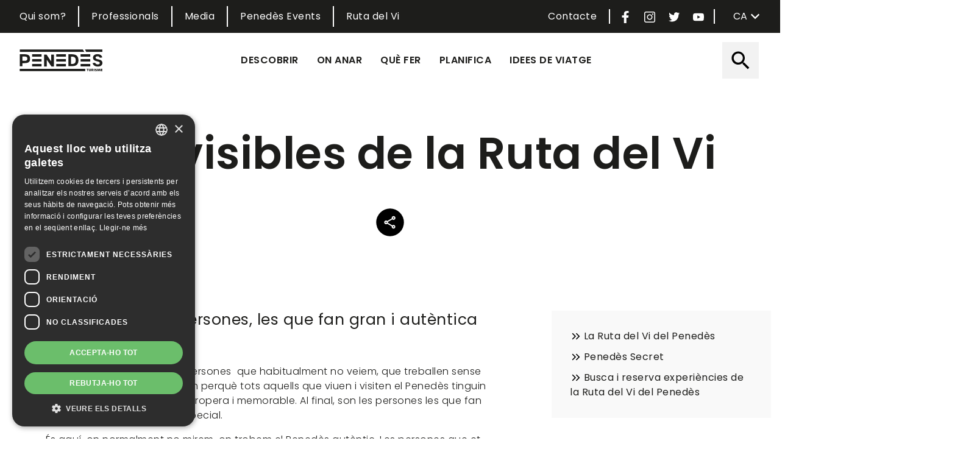

--- FILE ---
content_type: text/html; charset=UTF-8
request_url: https://www.penedesturisme.cat/ca/els-invisibles-de-la-ruta-del-vi
body_size: 52405
content:
<!DOCTYPE html>
<html lang="ca" dir="ltr" prefix="content: http://purl.org/rss/1.0/modules/content/  dc: http://purl.org/dc/terms/  foaf: http://xmlns.com/foaf/0.1/  og: http://ogp.me/ns#  rdfs: http://www.w3.org/2000/01/rdf-schema#  schema: http://schema.org/  sioc: http://rdfs.org/sioc/ns#  sioct: http://rdfs.org/sioc/types#  skos: http://www.w3.org/2004/02/skos/core#  xsd: http://www.w3.org/2001/XMLSchema# ">
  <head>
        <meta charset="utf-8" />
<script async src="https://www.googletagmanager.com/gtag/js?id=G-1L27412RQS"></script>
<script>window.dataLayer = window.dataLayer || [];function gtag(){dataLayer.push(arguments)};gtag("js", new Date());gtag("set", "developer_id.dMDhkMT", true);gtag("config", "G-1L27412RQS", {"groups":"default","page_placeholder":"PLACEHOLDER_page_location","allow_ad_personalization_signals":false});gtag("config", "UA-42919134-1", {"groups":"default","anonymize_ip":true,"page_placeholder":"PLACEHOLDER_page_path","allow_ad_personalization_signals":false});</script>
<meta name="description" content="Són sobretot les persones, les que fan gran i autèntica aquesta terra " />
<link rel="canonical" href="https://www.penedesturisme.cat/ca/els-invisibles-de-la-ruta-del-vi" />
<meta name="robots" content="max-image-preview:standard" />
<meta property="og:site_name" content="Penedes Turisme" />
<meta property="og:url" content="https://www.penedesturisme.cat/ca/els-invisibles-de-la-ruta-del-vi" />
<meta property="og:title" content="Els Invisibles de la Ruta del Vi" />
<meta property="og:description" content="Són sobretot les persones, les que fan gran i autèntica aquesta terra " />
<meta name="Generator" content="Drupal 9 (https://www.drupal.org)" />
<meta name="MobileOptimized" content="width" />
<meta name="HandheldFriendly" content="true" />
<meta name="viewport" content="width=device-width, initial-scale=1, shrink-to-fit=no" />
<meta http-equiv="x-ua-compatible" content="ie=edge" />
<link rel="icon" href="/themes/custom/pt_bt/favicon.ico" type="image/vnd.microsoft.icon" />
<link rel="alternate" hreflang="ca" href="https://www.penedesturisme.cat/ca/els-invisibles-de-la-ruta-del-vi" />
<link rel="alternate" hreflang="es" href="https://www.penedesturisme.cat/es/los-invisibles-de-la-ruta-del-vino" />
<link rel="alternate" hreflang="en" href="https://www.penedesturisme.cat/en/invisibles-wine-route" />
<link rel="alternate" hreflang="fr" href="https://www.penedesturisme.cat/fr/les-invisibles-de-la-route-des-vins" />

    <title>Els Invisibles de la Ruta del Vi | Penedes Turisme</title>
    <link rel="stylesheet" media="all" href="/sites/default/files/css/css_Doi_FQZk4ZZ-LR4CzHe7ckfdPD79ZdNHsB2EkwrGbQo.css" />
<link rel="stylesheet" media="all" href="/sites/default/files/css/css_aNL5mIvSFKCJodf1L0ro1P_zM0cypNUcHuHLHT9G6Qg.css" />
<link rel="stylesheet" media="all" href="//stackpath.bootstrapcdn.com/bootstrap/4.5.0/css/bootstrap.min.css" />
<link rel="stylesheet" media="all" href="/sites/default/files/css/css_LTsXIYB198JyZ_mHuXnVu4NlbOs1iwLtE0uSECyvZ-w.css" />
<link rel="stylesheet" media="print" href="/sites/default/files/css/css_Y4H_4BqmgyCtG7E7YdseTs2qvy9C34c51kBamDdgark.css" />

    
  </head>
  <body class="layout-no-sidebars page-node-1177 path-node node--type-page">
        
      <div class="dialog-off-canvas-main-canvas" data-off-canvas-main-canvas>
    
        <div id="page-wrapper">
  <div id="page">
    <header id="header" class="header" role="banner" aria-label="Site header">
                        <nav class="navbar" id="navbar-top">
                        <div class="container">
                              <section class="row region region-top-header">
    <nav role="navigation" aria-labelledby="block-menutop-menu" id="block-menutop" class="block block-menu navigation menu--menu-top">
            
  <h2 class="visually-hidden" id="block-menutop-menu">Menu Top</h2>
  

        
              <ul class="clearfix nav">
                    <li class="nav-item">
                <a href="/ca/el-consorci-de-promocio-turistica-del-penedes" class="nav-link nav-link--ca-el-consorci-de-promocio-turistica-del-penedes" data-drupal-link-system-path="node/1176">Qui som?</a>
              </li>
                <li class="nav-item">
                <a href="/ca/professionals" class="nav-link nav-link--ca-professionals" data-drupal-link-system-path="node/1219">Professionals</a>
              </li>
                <li class="nav-item">
                <a href="/ca/media" class="nav-link nav-link--ca-media" data-drupal-link-system-path="node/1266">Media</a>
              </li>
                <li class="nav-item">
                <a href="/ca/penedes-events" class="nav-link nav-link--ca-penedes-events" data-drupal-link-system-path="node/1242">Penedès Events</a>
              </li>
                <li class="nav-item">
                <a href="/ca/la-ruta-del-vi-del-penedes" class="nav-link nav-link--ca-la-ruta-del-vi-del-penedes" data-drupal-link-system-path="node/1147">Ruta del Vi</a>
              </li>
        </ul>
  


  </nav>

  </section>

                <section class="row region region-secondary-menu">
    <div id="block-pt-topmenuicons" class="block block-penedesturisme block-penedesturisme-top-menu-icons">
  
    
      <div class="content">
      <div class="penedesturisme-top-icons">
  <div class="contact">
    <a href="https://www.penedesturisme.cat/ca/contacte" title="Contacte" target="_blank">Contacte</a>
  </div>
      <div class="social-icon">
      <a href="https://www.facebook.com/penedesturisme/" class="toggle" title="Facebook PenedesTurisme" target="_blank"><img alt="Facebook" src="/modules/custom/penedesturisme/assets/images/facebook.svg"></a>
    </div>
        <div class="social-icon">
      <a href="https://www.instagram.com/penedesturisme/" class="toggle" title="Instagram PenedesTurisme" target="_blank"><img alt="Instagram" src="/modules/custom/penedesturisme/assets/images/instagram.svg"></a>
    </div>
        <div class="social-icon">
      <a href="https://twitter.com/penedesturisme" class="toggle" title="Twitter PenedesTurisme" target="_blank"><img alt="Twitter" src="/modules/custom/penedesturisme/assets/images/twitter.svg"></a>
    </div>
        <div class="social-icon">
      <a href="https://www.youtube.com/channel/UCIorBt69xizZaF8GrBJ7P1A" class="toggle" title="Youtube PenedesTurisme" target="_blank"><img alt="Youtube" src="/modules/custom/penedesturisme/assets/images/youtube.svg"></a>
    </div>
  </div>

    </div>
  </div>
<div id="block-languagedropdownswitcher" class="block block-lang-dropdown block-language-dropdown-blocklanguage-interface">
  
    
      <div class="content">
      
<form class="lang-dropdown-form lang_dropdown_form clearfix language_interface" id="lang_dropdown_form_lang-dropdown-form" data-drupal-selector="lang-dropdown-form-2" action="/ca/els-invisibles-de-la-ruta-del-vi" method="post" accept-charset="UTF-8">
  




        
  <div class="js-form-item js-form-type-select form-type-select js-form-item-lang-dropdown-select form-item-lang-dropdown-select form-no-label mb-3">
          <label for="edit-lang-dropdown-select" class="visually-hidden">Select your language</label>
                    
<select style="width:75px" class="lang-dropdown-select-element form-select" data-lang-dropdown-id="lang-dropdown-form" data-drupal-selector="edit-lang-dropdown-select" id="edit-lang-dropdown-select" name="lang_dropdown_select"><option value="ca" selected="selected">ca</option><option value="es">es</option><option value="en">en</option><option value="fr">fr</option></select>
                      </div>
<input data-drupal-selector="edit-ca" type="hidden" name="ca" value="/ca/els-invisibles-de-la-ruta-del-vi" class="form-control" />
<input data-drupal-selector="edit-es" type="hidden" name="es" value="/es/los-invisibles-de-la-ruta-del-vino" class="form-control" />
<input data-drupal-selector="edit-en" type="hidden" name="en" value="/en/invisibles-wine-route" class="form-control" />
<input data-drupal-selector="edit-fr" type="hidden" name="fr" value="/fr/les-invisibles-de-la-route-des-vins" class="form-control" />
<noscript><div><button data-drupal-selector="edit-submit" type="submit" id="edit-submit" name="op" value="Vés-hi" class="button js-form-submit form-submit btn btn-">Vés-hi</button>
</div></noscript><input autocomplete="off" data-drupal-selector="form-9qwafg7a4jqecyazfbmzwgoru8qbx3dmigyxeykks14" type="hidden" name="form_build_id" value="form-9qWaFg7a4JQecyAZfBMzWGorU8QBx3dmIGyxEYKks14" class="form-control" />
<input data-drupal-selector="edit-lang-dropdown-form" type="hidden" name="form_id" value="lang_dropdown_form" class="form-control" />

</form>

    </div>
  </div>

  </section>

                                        </div>
                      </nav>
                <nav class="navbar navbar-expand-md" id="navbar-main">
                    <div class="container">
                                <a href="/ca" title="Inici" rel="home" class="navbar-brand">
              <img src="/sites/default/files/color/pt_bt-ce3a0c47/logo.svg" alt="Inici" class="img-fluid d-inline-block align-top" />
            
    </a>
    <div id="block-penedesturismemobilemenu" class="block block-penedesturisme block-penedesturisme-mobile-menu">
  
    
      <div class="content">
      

  <a href="#mmenu" id="mobile-menu-toggle" class="hamburger hamburger--collapse" type="button">
    <span class="hamburger-box">
      <span class="hamburger-inner"></span>
    </span>
  </a>
  <nav id="mobile-menu">
    <ul>
                <li>
          <a class="mobile-menu-item" href="#folding-discover">Descobrir</a>
          </li>

                <li>
          <a class="mobile-menu-item" href="#folding-where-to-go">On anar</a>
          </li>

                <li>
          <a class="mobile-menu-item" href="#folding-what-to-do">Què fer</a>
          </li>

                <li>
          <a class="mobile-menu-item" href="#folding-plan">Planifica</a>
          </li>

                <li>
          <a class="mobile-menu-item" href="#folding-travel-ideas">Idees de viatge</a>
          </li>

                      <li>
          <a href="/ca/el-consorci-de-promocio-turistica-del-penedes">Qui som?</a>
          </li>

                <li>
          <a href="/ca/professionals">Professionals</a>
          </li>

                <li>
          <a href="/ca/media">Media</a>
          </li>

                <li>
          <a href="/ca/penedes-events">Penedès Events</a>
          </li>

                <li>
          <a href="/ca/la-ruta-del-vi-del-penedes">Ruta del Vi</a>
          </li>

          </ul>
  </nav>

    </div>
  </div>


                          <button class="navbar-toggler navbar-toggler-right" type="button" data-toggle="collapse" data-target="#CollapsingNavbar" aria-controls="CollapsingNavbar" aria-expanded="false" aria-label="Toggle navigation"><span class="navbar-toggler-icon"></span></button>
              <div class="collapse navbar-collapse" id="CollapsingNavbar">
                  <div id="block-penedesturismemainmenu" class="block block-penedesturisme block-penedesturisme-main-menu">
  
    
      <div class="content">
      <nav class="penedesturisme-main-menu">
  <ul class="main-menu">
          <li class="menu-item">
        <a class="menu-item-link inactive" href="#folding-discover" data-folding="folding-discover" title="Descobrir">Descobrir</a>
      </li>
          <li class="menu-item">
        <a class="menu-item-link inactive" href="#folding-where-to-go" data-folding="folding-where-to-go" title="On anar">On anar</a>
      </li>
          <li class="menu-item">
        <a class="menu-item-link inactive" href="#folding-what-to-do" data-folding="folding-what-to-do" title="Què fer">Què fer</a>
      </li>
          <li class="menu-item">
        <a class="menu-item-link inactive" href="#folding-plan" data-folding="folding-plan" title="Planifica">Planifica</a>
      </li>
          <li class="menu-item">
        <a class="menu-item-link inactive" href="#folding-travel-ideas" data-folding="folding-travel-ideas" title="Idees de viatge">Idees de viatge</a>
      </li>
      </ul>
</nav>

    </div>
  </div>
<div id="block-pt-menuicons" class="block block-penedesturisme block-penedesturisme-icons">
  
    
      <div class="content">
      <div class="penedesturisme-icons">
      <div class="search icon">
      <a href="#" class="toggle" title=" Cerca"><img alt="search" src="/modules/custom/penedesturisme/assets/images/search.svg"></a>
      <div class="search-container">
        
<form class="views-exposed-form" data-drupal-selector="views-exposed-form-search-content-block-1" action="/ca/search" method="get" id="views-exposed-form-search-content-block-1" accept-charset="UTF-8">
  <div class="d-flex flex-wrap">
  





  <div class="js-form-item js-form-type-textfield form-type-textfield js-form-item-search-api-fulltext form-item-search-api-fulltext mb-3">
          <label for="edit-search-api-fulltext">Cerca</label>
                    <input data-drupal-selector="edit-search-api-fulltext" type="text" id="edit-search-api-fulltext" name="search_api_fulltext" value="" size="30" maxlength="128" class="form-control" />

                      </div>
<div data-drupal-selector="edit-actions" class="form-actions js-form-wrapper form-wrapper mb-3" id="edit-actions"><button data-drupal-selector="edit-submit-search-content" type="submit" id="edit-submit-search-content" value="Cercar" class="button js-form-submit form-submit btn btn-">Cercar</button>
</div>

</div>

</form>

      </div>
    </div>
        </div>

    </div>
  </div>


                              </div>
                                              </div>
                  </nav>
          </header>
          <div class="highlighted">
        <aside class="container section clearfix" role="complementary">
            <div data-drupal-messages-fallback class="hidden"></div>


        </aside>
      </div>
            <div id="main-wrapper" class="layout-main-wrapper clearfix">
            <div id="main" class="container">
                <div class="row row-offcanvas row-offcanvas-left clearfix">
          <main class="main-content col" id="content" role="main">
            <section class="section">
              <a id="main-content" tabindex="-1"></a>
                <div id="block-pt-bt-content" class="block block-system block-system-main-block">
  
    
      <div class="content">
      <div data-history-node-id="1177" class="node node--type-page node--view-mode-full ds-1col clearfix" typeof="schema:WebPage">

  

  
<div  class="heading">
      
            <div class="field field--name-node-title field--type-ds field--label-hidden field__item"><h1>
  Els Invisibles de la Ruta del Vi
</h1>
</div>
      
            <div class="field field--name-dynamic-block-fieldnode-share-block field--type-ds field--label-hidden field__item">  <div class="share-block-container">
    <a href="#" class="toggle"><img alt="Share" src="/modules/custom/penedesturisme/assets/images/share.svg"></a>
    <div class="buttons">
      <div class="share-buttons a2a_kit a2a_kit_size_32 a2a_default_style" data-a2a-icon-color="#1D1D1BB3">
        <a class="a2a_button_facebook" title="Facebook"></a>
        <a class="a2a_button_twitter" title="Twitter"></a>
        <a class="a2a_button_linkedin" title="Linkedin"></a>
        <a class="a2a_button_pinterest" title="Pinterest"></a>
        <a class="a2a_button_whatsapp" title="Whatsapp"></a>
        <a class="a2a_button_email" title="Email"></a>
      </div>
      <script type="text/javascript">
        var a2a_config = a2a_config || {};
        a2a_config.locale = 'ca-ES';
        a2a_config.icon_color = "#1D1D1BB3";
        a2a_config.linkname = document.title;
        a2a_config.linkurl = location.href;
        a2a_config.num_services = 10;
        a2a_config.show_title = 1;
        /*a2a_config.templates.email = {
          subject: "Someone thinks this link might be of interest to you:" + document.title,
          body: "Someone thinks this link might be of interest to you:" +  location.href
        };*/
      </script>
      <script async src="//static.addtoany.com/menu/page.js"></script>
    </div>
  </div>
</div>
      
  </div>

<div  class="description-and-contact">
      
<div  class="description">
      
            <div property="schema:text" class="clearfix text-formatted field field--name-body field--type-text-with-summary field--label-hidden field__item"><h3>Són sobretot les persones, les que fan gran i autèntica aquesta terra</h3>

<p><strong><em>Els Invisibles</em> </strong>son aquelles  persones  que habitualment no veiem, que treballen sense que a vegades ens n'adonem perquè tots aquells que viuen i visiten el Penedès tinguin una experiència agradable, propera i memorable. Al final, son les persones les que fan que casa nostra sigui tan especial. </p>

<p>És aquí, on normalment no mirem, on trobem el Penedès autèntic. Les persones que et guiaran perquè descobreixis els racons més secrets. Les que et despertaran cada dia amb tots els sentits. Les que cuinen els sabors i els aromes d’una terra plena d’històries que et faran penedir-te de no haver vingut abans. <strong>Ara és el moment de que coneguis <em>Els Invisibles de la Ruta del Vi del Penedès,</em> aquells que us faran sentir com a casa.</strong></p>

<p> </p>
</div>
      
  </div>

<div  class="links-list">
      
<div class="field field--name-field-links-list field--type-entity-reference-revisions field--label-hidden">

  <div class="default">

  <div class="row field__items">
          <div class="col-12 field__item"><div class="paragraph paragraph--type-link-list paragraph--view-mode-default ds-1col clearfix">

  

  
      <div class="field field--name-field-links field--type-link field--label-hidden field__items">
              <div class="field__item"><a href="/ca/la-ruta-del-vi-del-penedes">La Ruta del Vi del Penedès</a></div>
              <div class="field__item"><a href="/ca/penedes-secret">Penedès Secret</a></div>
              <div class="field__item"><a href="/ca/propostes-experiencies">Busca i reserva experiències de la Ruta del Vi del Penedès</a></div>
          </div>
  

</div>

</div>
      </div>

  </div>
</div>

  </div>

  </div>

<div class="field field--name-field-paragraphs field--type-entity-reference-revisions field--label-hidden">

  <div class="container">

  <div class="row field__items">
          <div class="col-12 field__item">  <div class="items-per-row-3 paragraph paragraph--type--grid-content paragraph--view-mode--default">
          
<div class="field field--name-field-grid-element field--type-entity-reference-revisions field--label-hidden">


  <div>
          <div class="field__item">  <div class="paragraph paragraph--type--grid-element paragraph--view-mode--default">
          
            <div class="field field--name-field-related-content field--type-entity-reference field--label-hidden field__item"><div data-history-node-id="1170" class="node-1170 node node--type-invisible-cars node--view-mode-card ds-1col clearfix">

  

  
            <div class="field field--name-field-image field--type-image field--label-hidden field__item">  <a href="https://www.penedesturisme.cat/ca/ruta-del-vi/cellers/vins-el-cep" target="_blank"><img loading="lazy" src="/sites/default/files/styles/card/public/invisible/imatge/vins-el-cep.jpg?h=a1e1a043&amp;itok=ig7jJTCd" width="600" height="600" alt="" typeof="Image" class="image-style-card" /></a></div>
      
<div  class="meta">
      
            <div class="field field--name-node-title field--type-ds field--label-hidden field__item"><h5>
  Maite Esteve
</h5>
</div>
      
      <div class="field field--name-field-company field--type-entity-reference field--label-hidden field__items">
              <div class="field__item"><a href="/ca/ruta-del-vi/cellers/vins-el-cep" hreflang="ca">Vins El Cep</a></div>
          </div>
  
            <div class="clearfix text-formatted field field--name-body field--type-text-with-summary field--label-hidden field__item"><p>La història de 4 amics viticultors, pioners en agricultura biodinàmica</p></div>
      
  </div>


</div>

</div>
      
      </div>
</div>
          <div class="field__item">  <div class="paragraph paragraph--type--grid-element paragraph--view-mode--default">
          
            <div class="field field--name-field-related-content field--type-entity-reference field--label-hidden field__item"><div data-history-node-id="1173" class="node-1173 node node--type-invisible-cars node--view-mode-card ds-1col clearfix">

  

  
            <div class="field field--name-field-image field--type-image field--label-hidden field__item">  <a href="https://www.penedesturisme.cat/ca/ruta-del-vi/cellers/celler-can-marles-i-enoturisme-rural" target="_blank"><img loading="lazy" src="/sites/default/files/styles/card/public/invisible/imatge/can-marles.jpg?h=432bed4f&amp;itok=s3ixz6tV" width="600" height="600" alt="" typeof="Image" class="image-style-card" /></a></div>
      
<div  class="meta">
      
            <div class="field field--name-node-title field--type-ds field--label-hidden field__item"><h5>
  Lucía Pombo
</h5>
</div>
      
      <div class="field field--name-field-company field--type-entity-reference field--label-hidden field__items">
              <div class="field__item"><a href="/ca/ruta-del-vi/cellers/celler-can-marles-i-enoturisme-rural" hreflang="ca">Celler Can Marlès i enoturisme rural</a></div>
          </div>
  
            <div class="clearfix text-formatted field field--name-body field--type-text-with-summary field--label-hidden field__item"><p>Dorm en una masía i viu moments únics entre alpaques i vinyes amb una copa de vi</p></div>
      
  </div>


</div>

</div>
      
      </div>
</div>
          <div class="field__item">  <div class="paragraph paragraph--type--grid-element paragraph--view-mode--default">
          
            <div class="field field--name-field-related-content field--type-entity-reference field--label-hidden field__item"><div data-history-node-id="1171" class="node-1171 node node--type-invisible-cars node--view-mode-card ds-1col clearfix">

  

  
            <div class="field field--name-field-image field--type-image field--label-hidden field__item">  <a href="https://www.penedesturisme.cat/ca/ruta-del-vi/cellers/albet-i-noya" target="_blank"><img loading="lazy" src="/sites/default/files/styles/card/public/invisible/imatge/albet-i-noya-2.jpg?h=c70ce1e7&amp;itok=cyo2ETbM" width="600" height="600" alt="" typeof="Image" class="image-style-card" /></a></div>
      
<div  class="meta">
      
            <div class="field field--name-node-title field--type-ds field--label-hidden field__item"><h5>
  Josep Maria Albet
</h5>
</div>
      
      <div class="field field--name-field-company field--type-entity-reference field--label-hidden field__items">
              <div class="field__item"><a href="/ca/ruta-del-vi/cellers/albet-i-noya" hreflang="ca">Albet i Noya </a></div>
          </div>
  
            <div class="clearfix text-formatted field field--name-body field--type-text-with-summary field--label-hidden field__item"><p>L'aventura de ser el pioner en vinyes i vins ecològics</p></div>
      
  </div>


</div>

</div>
      
      </div>
</div>
          <div class="field__item">  <div class="paragraph paragraph--type--grid-element paragraph--view-mode--default">
          
            <div class="field field--name-field-related-content field--type-entity-reference field--label-hidden field__item"><div data-history-node-id="1172" class="node-1172 node node--type-invisible-cars node--view-mode-card ds-1col clearfix">

  

  
            <div class="field field--name-field-image field--type-image field--label-hidden field__item">  <a href="https://www.penedesturisme.cat/ca/ruta-del-vi/cellers/freixenet" target="_blank"><img loading="lazy" src="/sites/default/files/styles/card/public/invisible/imatge/1_natalia-garcia_freixenet.jpg?h=77a45d09&amp;itok=YfRH1qwg" width="600" height="600" alt="" typeof="Image" class="image-style-card" /></a></div>
      
<div  class="meta">
      
            <div class="field field--name-node-title field--type-ds field--label-hidden field__item"><h5>
  Natàlia Garcia
</h5>
</div>
      
      <div class="field field--name-field-company field--type-entity-reference field--label-hidden field__items">
              <div class="field__item"><a href="/ca/ruta-del-vi/cellers/freixenet" hreflang="ca">Freixenet </a></div>
          </div>
  
            <div class="clearfix text-formatted field field--name-body field--type-text-with-summary field--label-hidden field__item"><p>Us rebem amb el cotxe ampolla de Freixenet creat el 1929 per l’Exposició Universal de Barcelona</p></div>
      
  </div>


</div>

</div>
      
      </div>
</div>
          <div class="field__item">  <div class="paragraph paragraph--type--grid-element paragraph--view-mode--default">
          
            <div class="field field--name-field-related-content field--type-entity-reference field--label-hidden field__item"><div data-history-node-id="1222" class="node-1222 node node--type-invisible-cars node--view-mode-card ds-1col clearfix">

  

  
            <div class="field field--name-field-image field--type-image field--label-hidden field__item">  <a href="https://www.penedesturisme.cat/ca/ruta-del-vi/cellers/can-suriol-del-castell-del-grabuac" target="_blank"><img loading="lazy" src="/sites/default/files/styles/card/public/invisible/imatge/can-suriol-2_2.jpeg?h=eb255696&amp;itok=9zhG0sBc" width="600" height="600" alt="" typeof="Image" class="image-style-card" /></a></div>
      
<div  class="meta">
      
            <div class="field field--name-node-title field--type-ds field--label-hidden field__item"><h5>
  Assís Suriol
</h5>
</div>
      
      <div class="field field--name-field-company field--type-entity-reference field--label-hidden field__items">
              <div class="field__item"><a href="/ca/ruta-del-vi/cellers/can-suriol-del-castell-del-grabuac" hreflang="ca">Can Suriol del Castell del Grabuac</a></div>
          </div>
  
            <div class="clearfix text-formatted field field--name-body field--type-text-with-summary field--label-hidden field__item"><p>El secret dels nostres vins és entendre que el seu veritable creador és la natura</p></div>
      
  </div>


</div>

</div>
      
      </div>
</div>
          <div class="field__item">  <div class="paragraph paragraph--type--grid-element paragraph--view-mode--default">
          
            <div class="field field--name-field-related-content field--type-entity-reference field--label-hidden field__item"><div data-history-node-id="1268" class="node-1268 node node--type-invisible-cars node--view-mode-card ds-1col clearfix">

  

  
            <div class="field field--name-field-image field--type-image field--label-hidden field__item">  <a href="https://www.penedesturisme.cat/ca/ruta-del-vi/allotjaments/hotel-rural-el-moli-enoturisme-de-sensacions" target="_blank"><img loading="lazy" src="/sites/default/files/styles/card/public/invisible/imatge/rstaurant-el-papa.jpeg?h=52d3fcb6&amp;itok=pjcnFsVk" width="600" height="600" alt="" typeof="Image" class="image-style-card" /></a></div>
      
<div  class="meta">
      
            <div class="field field--name-node-title field--type-ds field--label-hidden field__item"><h5>
  Carme Holgado
</h5>
</div>
      
      <div class="field field--name-field-company field--type-entity-reference field--label-hidden field__items">
              <div class="field__item"><a href="/ca/ruta-del-vi/allotjaments/hotel-rural-el-moli-enoturisme-de-sensacions" hreflang="ca">Hotel Rural El Molí &quot;enoturisme de sensacions&quot;</a></div>
          </div>
  
            <div class="clearfix text-formatted field field--name-body field--type-text-with-summary field--label-hidden field__item"><p>Olora, degusta, relaxa't i descobreix el Penedès. Enoturisme de sensacions</p></div>
      
  </div>


</div>

</div>
      
      </div>
</div>
          <div class="field__item">  <div class="paragraph paragraph--type--grid-element paragraph--view-mode--default">
          
            <div class="field field--name-field-related-content field--type-entity-reference field--label-hidden field__item"><div data-history-node-id="1269" class="node-1269 node node--type-invisible-cars node--view-mode-card ds-1col clearfix">

  

  
            <div class="field field--name-field-image field--type-image field--label-hidden field__item">  <a href="https://www.penedesturisme.cat/ca/ruta-del-vi/cellers/cellers-carol-valles" target="_blank"><img loading="lazy" src="/sites/default/files/styles/card/public/invisible/imatge/carol-valles.jpg?h=a610a299&amp;itok=wPov88a7" width="600" height="600" alt="" typeof="Image" class="image-style-card" /></a></div>
      
<div  class="meta">
      
            <div class="field field--name-node-title field--type-ds field--label-hidden field__item"><h5>
  Bet Díaz
</h5>
</div>
      
      <div class="field field--name-field-company field--type-entity-reference field--label-hidden field__items">
              <div class="field__item"><a href="/ca/ruta-del-vi/cellers/cellers-carol-valles" hreflang="ca">Cellers Carol Vallès </a></div>
          </div>
  
            <div class="clearfix text-formatted field field--name-body field--type-text-with-summary field--label-hidden field__item"><p>M’emociona rebre visites al celler i poder compartir la feina que fem amb passió</p></div>
      
  </div>


</div>

</div>
      
      </div>
</div>
          <div class="field__item">  <div class="paragraph paragraph--type--grid-element paragraph--view-mode--default">
          
            <div class="field field--name-field-related-content field--type-entity-reference field--label-hidden field__item"><div data-history-node-id="1270" class="node-1270 node node--type-invisible-cars node--view-mode-card ds-1col clearfix">

  

  
            <div class="field field--name-field-image field--type-image field--label-hidden field__item">  <a href="https://www.penedesturisme.cat/ca/ruta-del-vi/serveis-turistics/stress-adrenalina" target="_blank"><img loading="lazy" src="/sites/default/files/styles/card/public/invisible/imatge/stress-adrenalinaok.jpeg?h=9c82bb95&amp;itok=NZUMH_xB" width="600" height="600" alt="" typeof="Image" class="image-style-card" /></a></div>
      
<div  class="meta">
      
            <div class="field field--name-node-title field--type-ds field--label-hidden field__item"><h5>
  Carles Celma
</h5>
</div>
      
      <div class="field field--name-field-company field--type-entity-reference field--label-hidden field__items">
              <div class="field__item"><a href="/ca/ruta-del-vi/serveis-turistics/stress-adrenalina" hreflang="ca">Stress &amp; Adrenalina</a></div>
          </div>
  
            <div class="clearfix text-formatted field field--name-body field--type-text-with-summary field--label-hidden field__item"><p>Gaudirem de l'aventura descobrint els secrets de la nostre terra</p></div>
      
  </div>


</div>

</div>
      
      </div>
</div>
          <div class="field__item">  <div class="paragraph paragraph--type--grid-element paragraph--view-mode--default">
          
            <div class="field field--name-field-related-content field--type-entity-reference field--label-hidden field__item"><div data-history-node-id="1271" class="node-1271 node node--type-invisible-cars node--view-mode-card ds-1col clearfix">

  

  
            <div class="field field--name-field-image field--type-image field--label-hidden field__item">  <a href="https://www.penedesturisme.cat/ca/ruta-del-vi/cellers/recaredo" target="_blank"><img loading="lazy" src="/sites/default/files/styles/card/public/invisible/imatge/recaredo-jordi-mata.jpg?h=69ce8715&amp;itok=2Iz_VtPg" width="600" height="600" alt="" typeof="Image" class="image-style-card" /></a></div>
      
<div  class="meta">
      
            <div class="field field--name-node-title field--type-ds field--label-hidden field__item"><h5>
  Jordi Mata
</h5>
</div>
      
      <div class="field field--name-field-company field--type-entity-reference field--label-hidden field__items">
              <div class="field__item"><a href="/ca/ruta-del-vi/cellers/recaredo" hreflang="ca">Recaredo</a></div>
          </div>
  
            <div class="clearfix text-formatted field field--name-body field--type-text-with-summary field--label-hidden field__item"><p>La vocació d'una família de viticultors biodinàmics, compromesos amb les llargues criances.</p></div>
      
  </div>


</div>

</div>
      
      </div>
</div>
          <div class="field__item">  <div class="paragraph paragraph--type--grid-element paragraph--view-mode--default">
          
            <div class="field field--name-field-related-content field--type-entity-reference field--label-hidden field__item"><div data-history-node-id="1272" class="node-1272 node node--type-invisible-cars node--view-mode-card ds-1col clearfix">

  

  
            <div class="field field--name-field-image field--type-image field--label-hidden field__item">  <a href="https://www.penedesturisme.cat/node/171" target="_blank"><img loading="lazy" src="/sites/default/files/styles/card/public/invisible/imatge/cal-tuya-iolanda-tuya.jpg?h=9c82bb95&amp;itok=u30yJw_9" width="600" height="600" alt="" typeof="Image" class="image-style-card" /></a></div>
      
<div  class="meta">
      
            <div class="field field--name-node-title field--type-ds field--label-hidden field__item"><h5>
  Iolanda Tuyà
</h5>
</div>
      
            <div class="clearfix text-formatted field field--name-body field--type-text-with-summary field--label-hidden field__item"><p>Mimem tots els detalls perquè ens encanta cuidar-vos!</p></div>
      
  </div>


</div>

</div>
      
      </div>
</div>
          <div class="field__item">  <div class="paragraph paragraph--type--grid-element paragraph--view-mode--default">
          
            <div class="field field--name-field-related-content field--type-entity-reference field--label-hidden field__item"><div data-history-node-id="1273" class="node-1273 node node--type-invisible-cars node--view-mode-card ds-1col clearfix">

  

  
            <div class="field field--name-field-image field--type-image field--label-hidden field__item">  <a href="https://www.penedesturisme.cat/ca/ruta-del-vi/cellers/cava-rovellats" target="_blank"><img loading="lazy" src="/sites/default/files/styles/card/public/invisible/imatge/rovellats.jpg?h=ebc1a567&amp;itok=XsH98REX" width="600" height="600" alt="" typeof="Image" class="image-style-card" /></a></div>
      
<div  class="meta">
      
            <div class="field field--name-node-title field--type-ds field--label-hidden field__item"><h5>
  Josep Cardona
</h5>
</div>
      
      <div class="field field--name-field-company field--type-entity-reference field--label-hidden field__items">
              <div class="field__item"><a href="/ca/ruta-del-vi/cellers/cava-rovellats" hreflang="ca">Cava Rovellats </a></div>
          </div>
  
            <div class="clearfix text-formatted field field--name-body field--type-text-with-summary field--label-hidden field__item"><p>Valorem el treball constant, el respecte per la terra, les seves persones i el cava</p></div>
      
  </div>


</div>

</div>
      
      </div>
</div>
          <div class="field__item">  <div class="paragraph paragraph--type--grid-element paragraph--view-mode--default">
          
            <div class="field field--name-field-related-content field--type-entity-reference field--label-hidden field__item"><div data-history-node-id="1274" class="node-1274 node node--type-invisible-cars node--view-mode-card ds-1col clearfix">

  

  
            <div class="field field--name-field-image field--type-image field--label-hidden field__item">  <a href="https://www.penedesturisme.cat/node/14" target="_blank"><img loading="lazy" src="/sites/default/files/styles/card/public/invisible/imatge/jordi_xerigots.png?h=453f66d8&amp;itok=npTPF646" width="600" height="600" alt="" typeof="Image" class="image-style-card" /></a></div>
      
<div  class="meta">
      
            <div class="field field--name-node-title field--type-ds field--label-hidden field__item"><h5>
  Jordi Bertran
</h5>
</div>
      
            <div class="clearfix text-formatted field field--name-body field--type-text-with-summary field--label-hidden field__item"><p>En antics cups de vi, ara s'afinen formatges que emocionen</p></div>
      
  </div>


</div>

</div>
      
      </div>
</div>
          <div class="field__item">  <div class="paragraph paragraph--type--grid-element paragraph--view-mode--default">
          
            <div class="field field--name-field-related-content field--type-entity-reference field--label-hidden field__item"><div data-history-node-id="1275" class="node-1275 node node--type-invisible-cars node--view-mode-card ds-1col clearfix">

  

  
            <div class="field field--name-field-image field--type-image field--label-hidden field__item">  <a href="https://www.penedesturisme.cat/ca/ruta-del-vi/restaurants/l-arrosseria" target="_blank"><img loading="lazy" src="/sites/default/files/styles/card/public/invisible/imatge/l_arrosseria.jpg?h=6c01bd8d&amp;itok=3fN9QZ-u" width="600" height="600" alt="" typeof="Image" class="image-style-card" /></a></div>
      
<div  class="meta">
      
            <div class="field field--name-node-title field--type-ds field--label-hidden field__item"><h5>
  Chef Andreu i Carme García
</h5>
</div>
      
            <div class="clearfix text-formatted field field--name-body field--type-text-with-summary field--label-hidden field__item"><p>Les millors vistes al mar, els millors vins i arrossos. Have a rice day!</p></div>
      
  </div>


</div>

</div>
      
      </div>
</div>
          <div class="field__item">  <div class="paragraph paragraph--type--grid-element paragraph--view-mode--default">
          
            <div class="field field--name-field-related-content field--type-entity-reference field--label-hidden field__item"><div data-history-node-id="1276" class="node-1276 node node--type-invisible-cars node--view-mode-card ds-1col clearfix">

  

  
            <div class="field field--name-field-image field--type-image field--label-hidden field__item">  <a href="https://www.penedesturisme.cat/ca/ruta-del-vi/allotjaments/cal-salvet" target="_blank"><img loading="lazy" src="/sites/default/files/styles/card/public/invisible/imatge/cal-salvet.jpeg?h=43cde201&amp;itok=dxl0ov-t" width="600" height="600" alt="" typeof="Image" class="image-style-card" /></a></div>
      
<div  class="meta">
      
            <div class="field field--name-node-title field--type-ds field--label-hidden field__item"><h5>
  Merche Garín
</h5>
</div>
      
      <div class="field field--name-field-company field--type-entity-reference field--label-hidden field__items">
              <div class="field__item"><a href="/ca/ruta-del-vi/allotjaments/cal-salvet" hreflang="ca">Cal Salvet</a></div>
          </div>
  
            <div class="clearfix text-formatted field field--name-body field--type-text-with-summary field--label-hidden field__item"><p>El jardí de Cal Salvet és un mar de vinyes pròpies</p></div>
      
  </div>


</div>

</div>
      
      </div>
</div>
          <div class="field__item">  <div class="paragraph paragraph--type--grid-element paragraph--view-mode--default">
          
            <div class="field field--name-field-related-content field--type-entity-reference field--label-hidden field__item"><div data-history-node-id="1277" class="node-1277 node node--type-invisible-cars node--view-mode-card ds-1col clearfix">

  

  
            <div class="field field--name-field-image field--type-image field--label-hidden field__item">  <a href="https://www.penedesturisme.cat/ca/ruta-del-vi/cellers/caves-naveran" target="_blank"><img loading="lazy" src="/sites/default/files/styles/card/public/invisible/imatge/cavesnaveran.png?h=453f66d8&amp;itok=AOcF0cXX" width="600" height="600" alt="" typeof="Image" class="image-style-card" /></a></div>
      
<div  class="meta">
      
            <div class="field field--name-node-title field--type-ds field--label-hidden field__item"><h5>
  Xavier Domènech
</h5>
</div>
      
      <div class="field field--name-field-company field--type-entity-reference field--label-hidden field__items">
              <div class="field__item"><a href="/ca/ruta-del-vi/cellers/caves-naveran" hreflang="ca">Caves Naveran</a></div>
          </div>
  
            <div class="clearfix text-formatted field field--name-body field--type-text-with-summary field--label-hidden field__item"><p>Caves i vins ecològics de la nostra finca al cor del Penedès, des de 1984</p></div>
      
  </div>


</div>

</div>
      
      </div>
</div>
          <div class="field__item">  <div class="paragraph paragraph--type--grid-element paragraph--view-mode--default">
          
            <div class="field field--name-field-related-content field--type-entity-reference field--label-hidden field__item"><div data-history-node-id="1278" class="node-1278 node node--type-invisible-cars node--view-mode-card ds-1col clearfix">

  

  
            <div class="field field--name-field-image field--type-image field--label-hidden field__item">  <a href="https://www.penedesturisme.cat/ca/ruta-del-vi/allotjaments/els-cups" target="_blank"><img loading="lazy" src="/sites/default/files/styles/card/public/invisible/imatge/els-cups.jpg?h=453f66d8&amp;itok=vkUUe3Zz" width="600" height="600" alt="" typeof="Image" class="image-style-card" /></a></div>
      
<div  class="meta">
      
            <div class="field field--name-node-title field--type-ds field--label-hidden field__item"><h5>
  Salvador Bové
</h5>
</div>
      
      <div class="field field--name-field-company field--type-entity-reference field--label-hidden field__items">
              <div class="field__item"><a href="/ca/ruta-del-vi/allotjaments/els-cups" hreflang="ca">Els Cups</a></div>
          </div>
  
            <div class="clearfix text-formatted field field--name-body field--type-text-with-summary field--label-hidden field__item"><p>Un entorn de vinyes i platja. La il·lusió de viure un passat en el present</p></div>
      
  </div>


</div>

</div>
      
      </div>
</div>
          <div class="field__item">  <div class="paragraph paragraph--type--grid-element paragraph--view-mode--default">
          
            <div class="field field--name-field-related-content field--type-entity-reference field--label-hidden field__item"><div data-history-node-id="1279" class="node-1279 node node--type-invisible-cars node--view-mode-card ds-1col clearfix">

  

  
            <div class="field field--name-field-image field--type-image field--label-hidden field__item">  <a href="https://www.penedesturisme.cat/ca/ruta-del-vi/cellers/eudald-massana-noya" target="_blank"><img loading="lazy" src="/sites/default/files/styles/card/public/invisible/imatge/eudald-massana.jpg?h=77a45d09&amp;itok=Jdn4qdAN" width="600" height="600" alt="" typeof="Image" class="image-style-card" /></a></div>
      
<div  class="meta">
      
            <div class="field field--name-node-title field--type-ds field--label-hidden field__item"><h5>
  Eudald Massana
</h5>
</div>
      
      <div class="field field--name-field-company field--type-entity-reference field--label-hidden field__items">
              <div class="field__item"><a href="/ca/ruta-del-vi/cellers/eudald-massana-noya" hreflang="ca">Celler Eudald Massana</a></div>
          </div>
  
            <div class="clearfix text-formatted field field--name-body field--type-text-with-summary field--label-hidden field__item"><p>Ens defineix la passió per la terra, l'ecologia, la biodinàmica i la cultura del vi</p></div>
      
  </div>


</div>

</div>
      
      </div>
</div>
          <div class="field__item">  <div class="paragraph paragraph--type--grid-element paragraph--view-mode--default">
          
            <div class="field field--name-field-related-content field--type-entity-reference field--label-hidden field__item"><div data-history-node-id="1280" class="node-1280 node node--type-invisible-cars node--view-mode-card ds-1col clearfix">

  

  
            <div class="field field--name-field-image field--type-image field--label-hidden field__item">  <a href="https://www.penedesturisme.cat/ca/ruta-del-vi/cellers/segura-viudas" target="_blank"><img loading="lazy" src="/sites/default/files/styles/card/public/invisible/imatge/segura-viudas.jpg?h=7e266a6b&amp;itok=9UsaUEca" width="600" height="600" alt="" typeof="Image" class="image-style-card" /></a></div>
      
<div  class="meta">
      
            <div class="field field--name-node-title field--type-ds field--label-hidden field__item"><h5>
  Ricard Pintado
</h5>
</div>
      
      <div class="field field--name-field-company field--type-entity-reference field--label-hidden field__items">
              <div class="field__item"><a href="/ca/ruta-del-vi/cellers/segura-viudas" hreflang="ca">Segura Viudas </a></div>
          </div>
  
            <div class="clearfix text-formatted field field--name-body field--type-text-with-summary field--label-hidden field__item"><p>El paisatge del Penedès està ple de vida. A les nostres visites de natura el fem valdre</p></div>
      
  </div>


</div>

</div>
      
      </div>
</div>
          <div class="field__item">  <div class="paragraph paragraph--type--grid-element paragraph--view-mode--default">
          
            <div class="field field--name-field-related-content field--type-entity-reference field--label-hidden field__item"><div data-history-node-id="1281" class="node-1281 node node--type-invisible-cars node--view-mode-card ds-1col clearfix">

  

  
            <div class="field field--name-field-image field--type-image field--label-hidden field__item">  <a href="https://www.penedesturisme.cat/ca/ruta-del-vi/cellers/maria-rigol-ordi" target="_blank"><img loading="lazy" src="/sites/default/files/styles/card/public/invisible/imatge/maria-rigol-ordi.jpeg?h=77a45d09&amp;itok=ejUlJbQn" width="600" height="600" alt="" typeof="Image" class="image-style-card" /></a></div>
      
<div  class="meta">
      
            <div class="field field--name-node-title field--type-ds field--label-hidden field__item"><h5>
  Anaïs Manobens
</h5>
</div>
      
      <div class="field field--name-field-company field--type-entity-reference field--label-hidden field__items">
              <div class="field__item"><a href="/ca/ruta-del-vi/cellers/maria-rigol-ordi" hreflang="ca">Maria Rigol Ordi</a></div>
          </div>
  
            <div class="clearfix text-formatted field field--name-body field--type-text-with-summary field--label-hidden field__item"><p>Volem transmetre l'essència d'un territori i la personalitat d'una manera de fer</p></div>
      
  </div>


</div>

</div>
      
      </div>
</div>
          <div class="field__item">  <div class="paragraph paragraph--type--grid-element paragraph--view-mode--default">
          
            <div class="field field--name-field-related-content field--type-entity-reference field--label-hidden field__item"><div data-history-node-id="1282" class="node-1282 node node--type-invisible-cars node--view-mode-card ds-1col clearfix">

  

  
            <div class="field field--name-field-image field--type-image field--label-hidden field__item">  <a href="https://www.penedesturisme.cat/ca/ruta-del-vi/cellers/pares-balta" target="_blank"><img loading="lazy" src="/sites/default/files/styles/card/public/invisible/imatge/pares-balta.jpg?h=77a45d09&amp;itok=bISkpPoa" width="600" height="600" alt="" typeof="Image" class="image-style-card" /></a></div>
      
<div  class="meta">
      
            <div class="field field--name-node-title field--type-ds field--label-hidden field__item"><h5>
  Carles Rafecas
</h5>
</div>
      
      <div class="field field--name-field-company field--type-entity-reference field--label-hidden field__items">
              <div class="field__item"><a href="/ca/ruta-del-vi/cellers/pares-balta" hreflang="ca">Parés Baltà</a></div>
          </div>
  
            <div class="clearfix text-formatted field field--name-body field--type-text-with-summary field--label-hidden field__item"><p>En Carles us espera amb il·lusió per compartir bones estones i vins biodinàmics!</p></div>
      
  </div>


</div>

</div>
      
      </div>
</div>
          <div class="field__item">  <div class="paragraph paragraph--type--grid-element paragraph--view-mode--default">
          
            <div class="field field--name-field-related-content field--type-entity-reference field--label-hidden field__item"><div data-history-node-id="1287" class="node-1287 node node--type-invisible-cars node--view-mode-card ds-1col clearfix">

  

  
            <div class="field field--name-field-image field--type-image field--label-hidden field__item">  <a href="https://www.penedesturisme.cat/ca/ruta-del-vi/cellers/cellers-avgvstvs-forvm" target="_blank"><img loading="lazy" src="/sites/default/files/styles/card/public/invisible/imatge/avgvstvs-forvm.jpg?h=a6d26a52&amp;itok=B0eUnCLJ" width="600" height="600" alt="" typeof="Image" class="image-style-card" /></a></div>
      
<div  class="meta">
      
            <div class="field field--name-node-title field--type-ds field--label-hidden field__item"><h5>
  Martí Roig
</h5>
</div>
      
      <div class="field field--name-field-company field--type-entity-reference field--label-hidden field__items">
              <div class="field__item"><a href="/ca/ruta-del-vi/cellers/cellers-avgvstvs-forvm" hreflang="ca">Cellers Avgvstvs Forvm</a></div>
          </div>
  
            <div class="clearfix text-formatted field field--name-body field--type-text-with-summary field--label-hidden field__item"><p>Continuar aprenent per seguir creixent</p></div>
      
  </div>


</div>

</div>
      
      </div>
</div>
          <div class="field__item">  <div class="paragraph paragraph--type--grid-element paragraph--view-mode--default">
          
            <div class="field field--name-field-related-content field--type-entity-reference field--label-hidden field__item"><div data-history-node-id="1288" class="node-1288 node node--type-invisible-cars node--view-mode-card ds-1col clearfix">

  

  
            <div class="field field--name-field-image field--type-image field--label-hidden field__item">  <a href="https://www.penedesturisme.cat/ca/ruta-del-vi/restaurants/el-cigro-dor" target="_blank"><img loading="lazy" src="/sites/default/files/styles/card/public/invisible/imatge/el-cigro-d_or.jpg?h=41f55a5b&amp;itok=_Yfqm6E-" width="600" height="600" alt="" typeof="Image" class="image-style-card" /></a></div>
      
<div  class="meta">
      
            <div class="field field--name-node-title field--type-ds field--label-hidden field__item"><h5>
  Oriol Llavina
</h5>
</div>
      
      <div class="field field--name-field-company field--type-entity-reference field--label-hidden field__items">
              <div class="field__item"><a href="/ca/ruta-del-vi/restaurants/el-cigro-dor" hreflang="ca">El Cigró d&#039;Or</a></div>
          </div>
  
            <div class="clearfix text-formatted field field--name-body field--type-text-with-summary field--label-hidden field__item"><p>Cuina catalana posada al dia</p></div>
      
  </div>


</div>

</div>
      
      </div>
</div>
          <div class="field__item">  <div class="paragraph paragraph--type--grid-element paragraph--view-mode--default">
          
            <div class="field field--name-field-related-content field--type-entity-reference field--label-hidden field__item"><div data-history-node-id="1289" class="node-1289 node node--type-invisible-cars node--view-mode-card ds-1col clearfix">

  

  
            <div class="field field--name-field-image field--type-image field--label-hidden field__item">  <a href="https://www.penedesturisme.cat/ca/ruta-del-vi/cellers/vins-i-caves-cusco-berga" target="_blank"><img loading="lazy" src="/sites/default/files/styles/card/public/invisible/imatge/cusco-berga.jpg?h=9c82bb95&amp;itok=gUKwqmur" width="600" height="600" alt="" typeof="Image" class="image-style-card" /></a></div>
      
<div  class="meta">
      
            <div class="field field--name-node-title field--type-ds field--label-hidden field__item"><h5>
  Lluís Cuscó
</h5>
</div>
      
      <div class="field field--name-field-company field--type-entity-reference field--label-hidden field__items">
              <div class="field__item"><a href="/ca/ruta-del-vi/cellers/vins-i-caves-cusco-berga" hreflang="ca">Vins i Caves Cuscó Berga</a></div>
          </div>
  
            <div class="clearfix text-formatted field field--name-body field--type-text-with-summary field--label-hidden field__item"><p>Vine a gaudir de l'espectacle del paisatge i dels nostres vins i escumosos naturals</p></div>
      
  </div>


</div>

</div>
      
      </div>
</div>
          <div class="field__item">  <div class="paragraph paragraph--type--grid-element paragraph--view-mode--default">
          
            <div class="field field--name-field-related-content field--type-entity-reference field--label-hidden field__item"><div data-history-node-id="1290" class="node-1290 node node--type-invisible-cars node--view-mode-card ds-1col clearfix">

  

  
            <div class="field field--name-field-image field--type-image field--label-hidden field__item">  <a href="https://www.penedesturisme.cat/ca/ruta-del-vi/cellers/conde-de-valicourt" target="_blank"><img loading="lazy" src="/sites/default/files/styles/card/public/invisible/imatge/conde-de-valicourt.jpg?h=3fdaa1b0&amp;itok=vVAnDB0e" width="600" height="600" alt="" typeof="Image" class="image-style-card" /></a></div>
      
<div  class="meta">
      
            <div class="field field--name-node-title field--type-ds field--label-hidden field__item"><h5>
  Martín Pedro Montserrat
</h5>
</div>
      
      <div class="field field--name-field-company field--type-entity-reference field--label-hidden field__items">
              <div class="field__item"><a href="/ca/ruta-del-vi/cellers/conde-de-valicourt" hreflang="ca">Conde de Valicourt</a></div>
          </div>
  
            <div class="clearfix text-formatted field field--name-body field--type-text-with-summary field--label-hidden field__item"><p>Visita la cava més petita i personal i permet-nos canviar la teva percepció del cava</p></div>
      
  </div>


</div>

</div>
      
      </div>
</div>
          <div class="field__item">  <div class="paragraph paragraph--type--grid-element paragraph--view-mode--default">
          
            <div class="field field--name-field-related-content field--type-entity-reference field--label-hidden field__item"><div data-history-node-id="1291" class="node-1291 node node--type-invisible-cars node--view-mode-card ds-1col clearfix">

  

  
            <div class="field field--name-field-image field--type-image field--label-hidden field__item">  <a href="https://www.penedesturisme.cat/ca/ruta-del-vi/cellers/parato" target="_blank"><img loading="lazy" src="/sites/default/files/styles/card/public/invisible/imatge/parato.jpg?h=9c82bb95&amp;itok=ET7uS1PL" width="600" height="600" alt="" typeof="Image" class="image-style-card" /></a></div>
      
<div  class="meta">
      
            <div class="field field--name-node-title field--type-ds field--label-hidden field__item"><h5>
  Josep Elias
</h5>
</div>
      
      <div class="field field--name-field-company field--type-entity-reference field--label-hidden field__items">
              <div class="field__item"><a href="/ca/ruta-del-vi/cellers/parato" hreflang="ca">Celler Parató </a></div>
          </div>
  
            <div class="clearfix text-formatted field field--name-body field--type-text-with-summary field--label-hidden field__item"><p>Vine a descobrir l'origen i el secret dels nostres vins</p></div>
      
  </div>


</div>

</div>
      
      </div>
</div>
          <div class="field__item">  <div class="paragraph paragraph--type--grid-element paragraph--view-mode--default">
          
            <div class="field field--name-field-related-content field--type-entity-reference field--label-hidden field__item"><div data-history-node-id="1292" class="node-1292 node node--type-invisible-cars node--view-mode-card ds-1col clearfix">

  

  
            <div class="field field--name-field-image field--type-image field--label-hidden field__item">  <a href="https://www.penedesturisme.cat/ca/ruta-del-vi/serveis-turistics/tinta-i-viestudi-dart-marta-arano" target="_blank"><img loading="lazy" src="/sites/default/files/styles/card/public/invisible/imatge/tinta-i-vi.jpg?h=9c82bb95&amp;itok=C_CB26oX" width="600" height="600" alt="" typeof="Image" class="image-style-card" /></a></div>
      
<div  class="meta">
      
            <div class="field field--name-node-title field--type-ds field--label-hidden field__item"><h5>
  Marta Arañó
</h5>
</div>
      
      <div class="field field--name-field-company field--type-entity-reference field--label-hidden field__items">
              <div class="field__item"><a href="/ca/ruta-del-vi/serveis-turistics/tinta-i-viestudi-dart-marta-arano" hreflang="ca">Tinta i Vi·Estudi d&#039;Art Marta Arañó </a></div>
          </div>
  
            <div class="clearfix text-formatted field field--name-body field--type-text-with-summary field--label-hidden field__item"><p>Siguem artistes per un dia i pintem amb vi, un apassionant camí d'experiències</p></div>
      
  </div>


</div>

</div>
      
      </div>
</div>
          <div class="field__item">  <div class="paragraph paragraph--type--grid-element paragraph--view-mode--default">
          
            <div class="field field--name-field-related-content field--type-entity-reference field--label-hidden field__item"><div data-history-node-id="1293" class="node-1293 node node--type-invisible-cars node--view-mode-card ds-1col clearfix">

  

  
            <div class="field field--name-field-image field--type-image field--label-hidden field__item">  <a href="https://www.penedesturisme.cat/ca/ruta-del-vi/serveis-turistics/vitiexperiencies-500" target="_blank"><img loading="lazy" src="/sites/default/files/styles/card/public/invisible/imatge/vitiexperiencies.jpg?h=b6f9986f&amp;itok=PjZtCQIq" width="600" height="600" alt="" typeof="Image" class="image-style-card" /></a></div>
      
<div  class="meta">
      
            <div class="field field--name-node-title field--type-ds field--label-hidden field__item"><h5>
  kiko Figueras
</h5>
</div>
      
      <div class="field field--name-field-company field--type-entity-reference field--label-hidden field__items">
              <div class="field__item"><a href="/ca/ruta-del-vi/serveis-turistics/vitiexperiencies-500" hreflang="ca">Vitiexperiències  +500</a></div>
          </div>
  
            <div class="clearfix text-formatted field field--name-body field--type-text-with-summary field--label-hidden field__item"><p>Coneix el Penedès de més alçada de la mà d'un dels seus viticultors i amfitrions</p></div>
      
  </div>


</div>

</div>
      
      </div>
</div>
          <div class="field__item">  <div class="paragraph paragraph--type--grid-element paragraph--view-mode--default">
          
            <div class="field field--name-field-related-content field--type-entity-reference field--label-hidden field__item"><div data-history-node-id="1294" class="node-1294 node node--type-invisible-cars node--view-mode-card ds-1col clearfix">

  

  
            <div class="field field--name-field-image field--type-image field--label-hidden field__item">  <a href="https://www.penedesturisme.cat/ca/ruta-del-vi/allotjaments/cal-negri-apartaments-turistics" target="_blank"><img loading="lazy" src="/sites/default/files/styles/card/public/invisible/imatge/cal-negri.jpg?h=9c82bb95&amp;itok=cnp0UG2s" width="600" height="600" alt="" typeof="Image" class="image-style-card" /></a></div>
      
<div  class="meta">
      
            <div class="field field--name-node-title field--type-ds field--label-hidden field__item"><h5>
  Jordi Solà i Victòria Clavé
</h5>
</div>
      
      <div class="field field--name-field-company field--type-entity-reference field--label-hidden field__items">
              <div class="field__item"><a href="/ca/ruta-del-vi/allotjaments/cal-negri-apartaments-turistics" hreflang="ca">Cal Negri. Apartaments turístics</a></div>
          </div>
  
            <div class="clearfix text-formatted field field--name-body field--type-text-with-summary field--label-hidden field__item"><p>Vine a Vilafranca, t'ajudarem a descobrir i sentir el Penedès com si fossis a casa</p></div>
      
  </div>


</div>

</div>
      
      </div>
</div>
          <div class="field__item">  <div class="paragraph paragraph--type--grid-element paragraph--view-mode--default">
          
            <div class="field field--name-field-related-content field--type-entity-reference field--label-hidden field__item"><div data-history-node-id="1295" class="node-1295 node node--type-invisible-cars node--view-mode-card ds-1col clearfix">

  

  
            <div class="field field--name-field-image field--type-image field--label-hidden field__item">  <a href="https://www.penedesturisme.cat/ca/ruta-del-vi/cellers/celler-ludens-masia-grabuach" target="_blank"><img loading="lazy" src="/sites/default/files/styles/card/public/invisible/imatge/ludens.jpg?h=9c82bb95&amp;itok=r6LOn0gc" width="600" height="600" alt="" typeof="Image" class="image-style-card" /></a></div>
      
<div  class="meta">
      
            <div class="field field--name-node-title field--type-ds field--label-hidden field__item"><h5>
  Maura Rovira
</h5>
</div>
      
      <div class="field field--name-field-company field--type-entity-reference field--label-hidden field__items">
              <div class="field__item"><a href="/ca/ruta-del-vi/cellers/celler-ludens-masia-grabuach" hreflang="ca">Celler Ludens - Masia Grabuach</a></div>
          </div>
  
            <div class="clearfix text-formatted field field--name-body field--type-text-with-summary field--label-hidden field__item"><p>Gaudiu de la cultura del cava dins d'un edifici modernista de Puig i Cadafalch</p></div>
      
  </div>


</div>

</div>
      
      </div>
</div>
          <div class="field__item">  <div class="paragraph paragraph--type--grid-element paragraph--view-mode--default">
          
            <div class="field field--name-field-related-content field--type-entity-reference field--label-hidden field__item"><div data-history-node-id="1296" class="node-1296 node node--type-invisible-cars node--view-mode-card ds-1col clearfix">

  

  
            <div class="field field--name-field-image field--type-image field--label-hidden field__item">  <a href="https://www.penedesturisme.cat/node/142" target="_blank"><img loading="lazy" src="/sites/default/files/styles/card/public/invisible/imatge/hd-riudebitlles-david-ribas.jpg?h=39db1f81&amp;itok=q2yEc7t2" width="600" height="600" alt="" typeof="Image" class="image-style-card" /></a></div>
      
<div  class="meta">
      
            <div class="field field--name-node-title field--type-ds field--label-hidden field__item"><h5>
  David Ribas
</h5>
</div>
      
            <div class="clearfix text-formatted field field--name-body field--type-text-with-summary field--label-hidden field__item"><p>Art, vi i paper: un lloc per deixar-se perdre</p></div>
      
  </div>


</div>

</div>
      
      </div>
</div>
          <div class="field__item">  <div class="paragraph paragraph--type--grid-element paragraph--view-mode--default">
          
            <div class="field field--name-field-related-content field--type-entity-reference field--label-hidden field__item"><div data-history-node-id="1297" class="node-1297 node node--type-invisible-cars node--view-mode-card ds-1col clearfix">

  

  
            <div class="field field--name-field-image field--type-image field--label-hidden field__item">  <a href="https://www.penedesturisme.cat/node/59" target="_blank"><img loading="lazy" src="/sites/default/files/styles/card/public/invisible/imatge/tripibikesok.jpeg?h=9c82bb95&amp;itok=qyG1_uuZ" width="600" height="600" alt="" typeof="Image" class="image-style-card" /></a></div>
      
<div  class="meta">
      
            <div class="field field--name-node-title field--type-ds field--label-hidden field__item"><h5>
  Jordi Bages
</h5>
</div>
      
            <div class="clearfix text-formatted field field--name-body field--type-text-with-summary field--label-hidden field__item"><p>Meravellosos racons entre vinyes amb les nostres rutes autoguiades amb GPS</p></div>
      
  </div>


</div>

</div>
      
      </div>
</div>
          <div class="field__item">  <div class="paragraph paragraph--type--grid-element paragraph--view-mode--default">
          
            <div class="field field--name-field-related-content field--type-entity-reference field--label-hidden field__item"><div data-history-node-id="1298" class="node-1298 node node--type-invisible-cars node--view-mode-card ds-1col clearfix">

  

  
            <div class="field field--name-field-image field--type-image field--label-hidden field__item">  <a href="https://www.penedesturisme.cat/ca/ruta-del-vi/cellers/familia-torres" target="_blank"><img loading="lazy" src="/sites/default/files/styles/card/public/invisible/imatge/familia-torres-albert-escofetok.jpeg?h=9c82bb95&amp;itok=f81ReH0Q" width="600" height="600" alt="" typeof="Image" class="image-style-card" /></a></div>
      
<div  class="meta">
      
            <div class="field field--name-node-title field--type-ds field--label-hidden field__item"><h5>
  Albert Escofet
</h5>
</div>
      
      <div class="field field--name-field-company field--type-entity-reference field--label-hidden field__items">
              <div class="field__item"><a href="/ca/ruta-del-vi/cellers/familia-torres" hreflang="ca">Família Torres</a></div>
          </div>
  
            <div class="clearfix text-formatted field field--name-body field--type-text-with-summary field--label-hidden field__item"><p>La viticultura regenerativa ens pot ajudar a combatre el canvi climàtic</p></div>
      
  </div>


</div>

</div>
      
      </div>
</div>
          <div class="field__item">  <div class="paragraph paragraph--type--grid-element paragraph--view-mode--default">
          
            <div class="field field--name-field-related-content field--type-entity-reference field--label-hidden field__item"><div data-history-node-id="1299" class="node-1299 node node--type-invisible-cars node--view-mode-card ds-1col clearfix">

  

  
            <div class="field field--name-field-image field--type-image field--label-hidden field__item">  <a href="https://www.penedesturisme.cat/node/205" target="_blank"><img loading="lazy" src="/sites/default/files/styles/card/public/invisible/imatge/casa-joan.jpg?h=9c82bb95&amp;itok=hpL1H2hi" width="600" height="600" alt="" typeof="Image" class="image-style-card" /></a></div>
      
<div  class="meta">
      
            <div class="field field--name-node-title field--type-ds field--label-hidden field__item"><h5>
  Ivan Batlle i Raúl Castellanos
</h5>
</div>
      
            <div class="clearfix text-formatted field field--name-body field--type-text-with-summary field--label-hidden field__item"><p>Aprenem i innovem cada dia, apostant pel producte de temporada</p></div>
      
  </div>


</div>

</div>
      
      </div>
</div>
          <div class="field__item">  <div class="paragraph paragraph--type--grid-element paragraph--view-mode--default">
          
            <div class="field field--name-field-related-content field--type-entity-reference field--label-hidden field__item"><div data-history-node-id="1301" class="node-1301 node node--type-invisible-cars node--view-mode-card ds-1col clearfix">

  

  
            <div class="field field--name-field-image field--type-image field--label-hidden field__item">  <a href="https://www.penedesturisme.cat/ca/ruta-del-vi/serveis-turistics/viapenedes-triade-serveis-culturals" target="_blank"><img loading="lazy" src="/sites/default/files/styles/card/public/invisible/imatge/triade.jpg?h=9c82bb95&amp;itok=rjuG2IvF" width="600" height="600" alt="" typeof="Image" class="image-style-card" /></a></div>
      
<div  class="meta">
      
            <div class="field field--name-node-title field--type-ds field--label-hidden field__item"><h5>
  Josep Anton Pérez
</h5>
</div>
      
      <div class="field field--name-field-company field--type-entity-reference field--label-hidden field__items">
              <div class="field__item"><a href="/ca/ruta-del-vi/serveis-turistics/viapenedes-triade-serveis-culturals" hreflang="ca">ViaPenedès by Tríade Serveis Culturals</a></div>
          </div>
  
            <div class="clearfix text-formatted field field--name-body field--type-text-with-summary field--label-hidden field__item"><p>La nostra passió és que gaudiu del patrimoni penedesenc com ho fem nosaltres</p></div>
      
  </div>


</div>

</div>
      
      </div>
</div>
          <div class="field__item">  <div class="paragraph paragraph--type--grid-element paragraph--view-mode--default">
          
            <div class="field field--name-field-related-content field--type-entity-reference field--label-hidden field__item"><div data-history-node-id="1302" class="node-1302 node node--type-invisible-cars node--view-mode-card ds-1col clearfix">

  

  
            <div class="field field--name-field-image field--type-image field--label-hidden field__item">  <a href="https://www.penedesturisme.cat/ca/ruta-del-vi/allotjaments/cal-cols" target="_blank"><img loading="lazy" src="/sites/default/files/styles/card/public/invisible/imatge/xavi_calcolsok.jpeg?h=77a45d09&amp;itok=02oj0ql4" width="600" height="600" alt="" typeof="Image" class="image-style-card" /></a></div>
      
<div  class="meta">
      
            <div class="field field--name-node-title field--type-ds field--label-hidden field__item"><h5>
  Xavi Cols
</h5>
</div>
      
      <div class="field field--name-field-company field--type-entity-reference field--label-hidden field__items">
              <div class="field__item"><a href="/ca/ruta-del-vi/allotjaments/cal-cols" hreflang="ca">Cal Cols</a></div>
          </div>
  
            <div class="clearfix text-formatted field field--name-body field--type-text-with-summary field--label-hidden field__item"><p>Ens agrada crear espais de benestar per allotjar-te amb les persones que estimes</p></div>
      
  </div>


</div>

</div>
      
      </div>
</div>
          <div class="field__item">  <div class="paragraph paragraph--type--grid-element paragraph--view-mode--default">
          
            <div class="field field--name-field-related-content field--type-entity-reference field--label-hidden field__item"><div data-history-node-id="1303" class="node-1303 node node--type-invisible-cars node--view-mode-card ds-1col clearfix">

  

  
            <div class="field field--name-field-image field--type-image field--label-hidden field__item">  <a href="https://www.penedesturisme.cat/ca/ruta-del-vi/cellers/bodegues-ca-nestella" target="_blank"><img loading="lazy" src="/sites/default/files/styles/card/public/invisible/imatge/ca-n_estella.jpg?h=0287ba6c&amp;itok=XVjGZHps" width="600" height="600" alt="" typeof="Image" class="image-style-card" /></a></div>
      
<div  class="meta">
      
            <div class="field field--name-node-title field--type-ds field--label-hidden field__item"><h5>
  Anna Vidal Rabetllat
</h5>
</div>
      
      <div class="field field--name-field-company field--type-entity-reference field--label-hidden field__items">
              <div class="field__item"><a href="/ca/ruta-del-vi/cellers/bodegues-ca-nestella" hreflang="ca">Finca Ca n&#039;Estella </a></div>
          </div>
  
            <div class="clearfix text-formatted field field--name-body field--type-text-with-summary field--label-hidden field__item"><p>Deixa que la història et sorprengui</p></div>
      
  </div>


</div>

</div>
      
      </div>
</div>
          <div class="field__item">  <div class="paragraph paragraph--type--grid-element paragraph--view-mode--default">
          
            <div class="field field--name-field-related-content field--type-entity-reference field--label-hidden field__item"><div data-history-node-id="1304" class="node-1304 node node--type-invisible-cars node--view-mode-card ds-1col clearfix">

  

  
            <div class="field field--name-field-image field--type-image field--label-hidden field__item">  <a href="https://www.penedesturisme.cat/node/49" target="_blank"><img loading="lazy" src="/sites/default/files/styles/card/public/invisible/imatge/esportecok.jpeg?h=9c82bb95&amp;itok=ocPu-4tF" width="600" height="600" alt="" typeof="Image" class="image-style-card" /></a></div>
      
<div  class="meta">
      
            <div class="field field--name-node-title field--type-ds field--label-hidden field__item"><h5>
  Ignasi Pérez Galán
</h5>
</div>
      
            <div class="clearfix text-formatted field field--name-body field--type-text-with-summary field--label-hidden field__item"><p>Recorre el Penedès de la forma més original i divertida!</p></div>
      
  </div>


</div>

</div>
      
      </div>
</div>
          <div class="field__item">  <div class="paragraph paragraph--type--grid-element paragraph--view-mode--default">
          
            <div class="field field--name-field-related-content field--type-entity-reference field--label-hidden field__item"><div data-history-node-id="1305" class="node-1305 node node--type-invisible-cars node--view-mode-card ds-1col clearfix">

  

  
            <div class="field field--name-field-image field--type-image field--label-hidden field__item">  <a href="https://www.penedesturisme.cat/ca/ruta-del-vi/allotjaments/cal-farriol" target="_blank"><img loading="lazy" src="/sites/default/files/styles/card/public/invisible/imatge/cal-farriol.jpg?h=9c82bb95&amp;itok=C31l4x3Q" width="600" height="600" alt="" typeof="Image" class="image-style-card" /></a></div>
      
<div  class="meta">
      
            <div class="field field--name-node-title field--type-ds field--label-hidden field__item"><h5>
  Àngels Monteagudo
</h5>
</div>
      
      <div class="field field--name-field-company field--type-entity-reference field--label-hidden field__items">
              <div class="field__item"><a href="/ca/ruta-del-vi/allotjaments/cal-farriol" hreflang="ca">Cal Farriol</a></div>
          </div>
  
            <div class="clearfix text-formatted field field--name-body field--type-text-with-summary field--label-hidden field__item"><p>Viu la vida de poble i de les comoditat d'una casa àmplia i equipada</p></div>
      
  </div>


</div>

</div>
      
      </div>
</div>
          <div class="field__item">  <div class="paragraph paragraph--type--grid-element paragraph--view-mode--default">
          
            <div class="field field--name-field-related-content field--type-entity-reference field--label-hidden field__item"><div data-history-node-id="1306" class="node-1306 node node--type-invisible-cars node--view-mode-card ds-1col clearfix">

  

  
            <div class="field field--name-field-image field--type-image field--label-hidden field__item">  <a href="https://www.penedesturisme.cat/ca/ruta-del-vi/cellers/oriol-rossell" target="_blank"><img loading="lazy" src="/sites/default/files/styles/card/public/invisible/imatge/oriol-rossell.jpg?h=3b632760&amp;itok=yYaEuwv5" width="600" height="600" alt="" typeof="Image" class="image-style-card" /></a></div>
      
<div  class="meta">
      
            <div class="field field--name-node-title field--type-ds field--label-hidden field__item"><h5>
  Yolanda Pino
</h5>
</div>
      
      <div class="field field--name-field-company field--type-entity-reference field--label-hidden field__items">
              <div class="field__item"><a href="/ca/ruta-del-vi/cellers/oriol-rossell" hreflang="ca">Oriol Rossell </a></div>
          </div>
  
            <div class="clearfix text-formatted field field--name-body field--type-text-with-summary field--label-hidden field__item"><p>M'agrada cuidar el detall perquè a Cal Cassanyes tothom es trobi com a casa</p></div>
      
  </div>


</div>

</div>
      
      </div>
</div>
          <div class="field__item">  <div class="paragraph paragraph--type--grid-element paragraph--view-mode--default">
          
            <div class="field field--name-field-related-content field--type-entity-reference field--label-hidden field__item"><div data-history-node-id="1307" class="node-1307 node node--type-invisible-cars node--view-mode-card ds-1col clearfix">

  

  
            <div class="field field--name-field-image field--type-image field--label-hidden field__item">  <a href="https://www.penedesturisme.cat/node/307" target="_blank"><img loading="lazy" src="/sites/default/files/styles/card/public/invisible/imatge/centre-interpretacio-malvasia-cim.jpeg?h=8fa4a684&amp;itok=7n8p9k7Q" width="600" height="600" alt="" typeof="Image" class="image-style-card" /></a></div>
      
<div  class="meta">
      
            <div class="field field--name-node-title field--type-ds field--label-hidden field__item"><h5>
  Alba Gràcia i Sergi Martín
</h5>
</div>
      
            <div class="clearfix text-formatted field field--name-body field--type-text-with-summary field--label-hidden field__item"><p>Reivindicar la malvasia més enllà del vi dolç: el bressol, la història, el territori</p></div>
      
  </div>


</div>

</div>
      
      </div>
</div>
          <div class="field__item">  <div class="paragraph paragraph--type--grid-element paragraph--view-mode--default">
          
            <div class="field field--name-field-related-content field--type-entity-reference field--label-hidden field__item"><div data-history-node-id="1308" class="node-1308 node node--type-invisible-cars node--view-mode-card ds-1col clearfix">

  

  
            <div class="field field--name-field-image field--type-image field--label-hidden field__item">  <a href="https://www.penedesturisme.cat/ca/ruta-del-vi/serveis-turistics/bikemotions-lloguers-i-rutes-en-bicicleta" target="_blank"><img loading="lazy" src="/sites/default/files/styles/card/public/invisible/imatge/bikemotionsok.jpeg?h=50113821&amp;itok=e_H_07A-" width="600" height="600" alt="" typeof="Image" class="image-style-card" /></a></div>
      
<div  class="meta">
      
            <div class="field field--name-node-title field--type-ds field--label-hidden field__item"><h5>
  Albert Massana
</h5>
</div>
      
      <div class="field field--name-field-company field--type-entity-reference field--label-hidden field__items">
              <div class="field__item"><a href="/ca/ruta-del-vi/serveis-turistics/bikemotions-lloguers-i-rutes-en-bicicleta" hreflang="ca">Bikemotions - Lloguers i Rutes en Bicicleta</a></div>
          </div>
  
            <div class="clearfix text-formatted field field--name-body field--type-text-with-summary field--label-hidden field__item"><p>Apassionats de la bicicleta i de la vinya. T'esperem al nostre centre de bicis!</p></div>
      
  </div>


</div>

</div>
      
      </div>
</div>
          <div class="field__item">  <div class="paragraph paragraph--type--grid-element paragraph--view-mode--default">
          
            <div class="field field--name-field-related-content field--type-entity-reference field--label-hidden field__item"><div data-history-node-id="1309" class="node-1309 node node--type-invisible-cars node--view-mode-card ds-1col clearfix">

  

  
            <div class="field field--name-field-image field--type-image field--label-hidden field__item">  <a href="https://www.penedesturisme.cat/node/50" target="_blank"><img loading="lazy" src="/sites/default/files/styles/card/public/invisible/imatge/gust-a-terraok.jpeg?h=447337e0&amp;itok=IN2dxs2N" width="600" height="600" alt="" typeof="Image" class="image-style-card" /></a></div>
      
<div  class="meta">
      
            <div class="field field--name-node-title field--type-ds field--label-hidden field__item"><h5>
  Roser Serra
</h5>
</div>
      
            <div class="clearfix text-formatted field field--name-body field--type-text-with-summary field--label-hidden field__item"><p>Compartim amb tu història, anècdotes i llegendes de les nostres terres</p></div>
      
  </div>


</div>

</div>
      
      </div>
</div>
          <div class="field__item">  <div class="paragraph paragraph--type--grid-element paragraph--view-mode--default">
          
            <div class="field field--name-field-related-content field--type-entity-reference field--label-hidden field__item"><div data-history-node-id="1310" class="node-1310 node node--type-invisible-cars node--view-mode-card ds-1col clearfix">

  

  
            <div class="field field--name-field-image field--type-image field--label-hidden field__item">  <a href="https://www.penedesturisme.cat/ca/ruta-del-vi/cellers/bodega-miquel-jane" target="_blank"><img loading="lazy" src="/sites/default/files/styles/card/public/invisible/imatge/miquel-jane-bernadettemiquel.jpg?h=742bd33d&amp;itok=HiLhwGOb" width="600" height="600" alt="" typeof="Image" class="image-style-card" /></a></div>
      
<div  class="meta">
      
            <div class="field field--name-node-title field--type-ds field--label-hidden field__item"><h5>
  Bernadette Miquel
</h5>
</div>
      
      <div class="field field--name-field-company field--type-entity-reference field--label-hidden field__items">
              <div class="field__item"><a href="/ca/ruta-del-vi/cellers/bodega-miquel-jane" hreflang="ca">Bodega Miquel Jané</a></div>
          </div>
  
            <div class="clearfix text-formatted field field--name-body field--type-text-with-summary field--label-hidden field__item"><p>Entrega't a la passió del vi amb les nostres experiències turístiques</p></div>
      
  </div>


</div>

</div>
      
      </div>
</div>
          <div class="field__item">  <div class="paragraph paragraph--type--grid-element paragraph--view-mode--default">
          
            <div class="field field--name-field-related-content field--type-entity-reference field--label-hidden field__item"><div data-history-node-id="1311" class="node-1311 node node--type-invisible-cars node--view-mode-card ds-1col clearfix">

  

  
            <div class="field field--name-field-image field--type-image field--label-hidden field__item">  <a href="https://www.penedesturisme.cat/ca/ruta-del-vi/cellers/canals-munne" target="_blank"><img loading="lazy" src="/sites/default/files/styles/card/public/invisible/imatge/cannals-i-munne.jpg?h=a610a299&amp;itok=85WXtoSe" width="600" height="600" alt="" typeof="Image" class="image-style-card" /></a></div>
      
<div  class="meta">
      
            <div class="field field--name-node-title field--type-ds field--label-hidden field__item"><h5>
  Francesc Martínez
</h5>
</div>
      
      <div class="field field--name-field-company field--type-entity-reference field--label-hidden field__items">
              <div class="field__item"><a href="/ca/ruta-del-vi/cellers/canals-munne" hreflang="ca">Canals &amp; Munné </a></div>
          </div>
  
            <div class="clearfix text-formatted field field--name-body field--type-text-with-summary field--label-hidden field__item"><p>Més que un celler. Gaudeix de l'experiència amb la visita i el nostre restaurant</p></div>
      
  </div>


</div>

</div>
      
      </div>
</div>
          <div class="field__item">  <div class="paragraph paragraph--type--grid-element paragraph--view-mode--default">
          
            <div class="field field--name-field-related-content field--type-entity-reference field--label-hidden field__item"><div data-history-node-id="1312" class="node-1312 node node--type-invisible-cars node--view-mode-card ds-1col clearfix">

  

  
            <div class="field field--name-field-image field--type-image field--label-hidden field__item">  <a href="https://www.penedesturisme.cat/ca/ruta-del-vi/allotjaments/masia-spa-can-pascol-casa-rural-ecologica" target="_blank"><img loading="lazy" src="/sites/default/files/styles/card/public/invisible/imatge/can-pascol-macarena.jpg?h=735363a9&amp;itok=-1SU2Gs-" width="600" height="600" alt="" typeof="Image" class="image-style-card" /></a></div>
      
<div  class="meta">
      
            <div class="field field--name-node-title field--type-ds field--label-hidden field__item"><h5>
  Macarena González
</h5>
</div>
      
      <div class="field field--name-field-company field--type-entity-reference field--label-hidden field__items">
              <div class="field__item"><a href="/ca/ruta-del-vi/allotjaments/masia-spa-can-pascol-casa-rural-ecologica" hreflang="ca">Masia Spa Can Pascol · Casa rural ecològica</a></div>
          </div>
  
            <div class="clearfix text-formatted field field--name-body field--type-text-with-summary field--label-hidden field__item"><p>Viterapia en un Spa sostenible. Connecta amb la natura, connecta amb el Penedès</p></div>
      
  </div>


</div>

</div>
      
      </div>
</div>
          <div class="field__item">  <div class="paragraph paragraph--type--grid-element paragraph--view-mode--default">
          
            <div class="field field--name-field-related-content field--type-entity-reference field--label-hidden field__item"><div data-history-node-id="1313" class="node-1313 node node--type-invisible-cars node--view-mode-card ds-1col clearfix">

  

  
            <div class="field field--name-field-image field--type-image field--label-hidden field__item">  <a href="https://www.penedesturisme.cat/ca/ruta-del-vi/allotjaments/major-33" target="_blank"><img loading="lazy" src="/sites/default/files/styles/card/public/invisible/imatge/major-33.jpg?h=feda9cb9&amp;itok=ia-d5J80" width="600" height="600" alt="" typeof="Image" class="image-style-card" /></a></div>
      
<div  class="meta">
      
            <div class="field field--name-node-title field--type-ds field--label-hidden field__item"><h5>
  Esteve Cruanyes i Rosa Pinyol
</h5>
</div>
      
      <div class="field field--name-field-company field--type-entity-reference field--label-hidden field__items">
              <div class="field__item"><a href="/ca/ruta-del-vi/allotjaments/major-33" hreflang="ca">Major 33</a></div>
          </div>
  
            <div class="clearfix text-formatted field field--name-body field--type-text-with-summary field--label-hidden field__item"><p>Gaudir de la tranquil·litat en un edifici modernista de l'Arboç</p></div>
      
  </div>


</div>

</div>
      
      </div>
</div>
          <div class="field__item">  <div class="paragraph paragraph--type--grid-element paragraph--view-mode--default">
          
            <div class="field field--name-field-related-content field--type-entity-reference field--label-hidden field__item"><div data-history-node-id="1314" class="node-1314 node node--type-invisible-cars node--view-mode-card ds-1col clearfix">

  

  
            <div class="field field--name-field-image field--type-image field--label-hidden field__item">  <a href="https://www.penedesturisme.cat/ca/ruta-del-vi/cellers/jean-leon" target="_blank"><img loading="lazy" src="/sites/default/files/styles/card/public/invisible/imatge/jean-leon.jpg?h=77a45d09&amp;itok=lZKiXaPH" width="600" height="600" alt="" typeof="Image" class="image-style-card" /></a></div>
      
<div  class="meta">
      
            <div class="field field--name-node-title field--type-ds field--label-hidden field__item"><h5>
  Roser Catasús
</h5>
</div>
      
      <div class="field field--name-field-company field--type-entity-reference field--label-hidden field__items">
              <div class="field__item"><a href="/ca/ruta-del-vi/cellers/jean-leon" hreflang="ca">Jean Leon </a></div>
          </div>
  
            <div class="clearfix text-formatted field field--name-body field--type-text-with-summary field--label-hidden field__item"><p>Passió i compromís per mantenir un llegat</p></div>
      
  </div>


</div>

</div>
      
      </div>
</div>
      </div>

</div>

      </div>
</div>
      </div>

  </div>
</div>



            <div class="field field--name-penedesturisme-town-detailed-info field--type-ds field--label-hidden field__item"></div>
      

</div>


    </div>
  </div>


            </section>
          </main>
                      </div>
    </div>
        </div>
        <footer class="site-footer">
              <div class="container">
                                <div class="site-footer__bottom">
                <section class="row region region-footer-fifth">
    <div id="block-pt-profilesicons" class="block block-penedesturisme block-penedesturisme-social-profiles">
  
    
      <div class="content">
      <div class="penedesturisme-social-profiles">
      <div class="social-icon">
      <a href="https://www.facebook.com/penedesturisme/" class="toggle" title="Facebook PenedesTurisme" target="_blank"><img alt="Facebook" src="/modules/custom/penedesturisme/assets/images/facebook_black.svg"></a>
    </div>
        <div class="social-icon">
      <a href="https://www.instagram.com/penedesturisme/" class="toggle" title="Instagram PenedesTurisme" target="_blank"><img alt="Instagram" src="/modules/custom/penedesturisme/assets/images/instagram_black.svg"></a>
    </div>
        <div class="social-icon">
      <a href="https://twitter.com/penedesturisme" class="toggle" title="Twitter PenedesTurisme" target="_blank"><img alt="Twitter" src="/modules/custom/penedesturisme/assets/images/twitter_black.svg"></a>
    </div>
        <div class="social-icon">
      <a href="https://www.youtube.com/channel/UCIorBt69xizZaF8GrBJ7P1A" class="toggle" title="Youtube PenedesTurisme" target="_blank"><img alt="Youtube" src="/modules/custom/penedesturisme/assets/images/youtube_black.svg"></a>
    </div>
  </div>

    </div>
  </div>
<div id="block-officiallogos" class="block block-penedesturisme block-penedesturisme-oficial-logos">
  
    
      <div class="content">
        <div class="official-logos">
          <div class="logo">
        <a href="http://www.penedesturisme.cat/" target="_blank" title="Penedès Turisme">
           <img src="/sites/default/files/color/pt_bt-ce3a0c47/logo.svg" alt="Penedès Turisme" />
        </a>
      </div>
          <div class="logo">
        <a href="https://www.catalunya.com/que-fer/tasta" target="_blank" title="Catalunya Turisme">
           <img src="/modules/custom/penedesturisme/assets/images/logos/catalunya-turisme.png" alt="Catalunya Turisme" />
        </a>
      </div>
          <div class="logo">
        <a href="http://www.barcelonaesmoltmes.cat/" target="_blank" title="Costa de Barcelona">
           <img src="/modules/custom/penedesturisme/assets/images/logos/costa-de-barcelona.png" alt="Costa de Barcelona" />
        </a>
      </div>
          <div class="logo">
        <a href="http://www.costadaurada.info/" target="_blank" title="Costa Daurada">
           <img src="/modules/custom/penedesturisme/assets/images/logos/costa-daurada.png" alt="Costa Daurada" />
        </a>
      </div>
      </div>

    </div>
  </div>
<div id="block-contacte" class="block-content-basic block block-block-content block-block-content5ceee5d1-7d51-43c7-b1f8-9ad30cd38207">
  
    
      <div class="content">
      
            <div class="clearfix text-formatted field field--name-body field--type-text-with-summary field--label-hidden field__item"><p>© Consorci de Promoció Turística del Penedès.</p>

<p>Hermenegild Clascar, 2 08720. Vilafranca del Penedès. Tel: +34 93 817 01 60</p>
<a aria-label="" href="https://www.seu-e.cat/ca/web/penedesturisme/seu-electronica" id="" rel="noopener" target="_blank" title=""><img alt="Seu electrònica" data-entity-type="file" data-entity-uuid="97bd8919-b1ee-49f8-8a1c-b88676438e15" height="33" src="/sites/default/files/inline-images/seu-e-lectro%CC%80nica.jpeg" style="width: 200px; height: auto;" width="65" class="align-center" loading="lazy" /></a><a aria-label="" href="https://www.seu-e.cat/ca/web/penedesturisme/govern-obert-i-transparencia" id="" rel="noopener" target="_blank" title=""><img alt="transparència" data-entity-type="file" data-entity-uuid="21d747f3-029f-445a-ad38-a7633985dec5" height="76" src="/sites/default/files/inline-images/imageonline-co-transparentimage.png" style="width: 200px; height: auto;" width="76" class="align-center" loading="lazy" /></a></div>
      
    </div>
  </div>
<nav role="navigation" aria-labelledby="block-pt-bt-footer-menu" id="block-pt-bt-footer" class="block block-menu navigation menu--footer">
            
  <h2 class="visually-hidden" id="block-pt-bt-footer-menu">Footer menu</h2>
  

        
              <ul class="clearfix nav navbar-nav">
                    <li class="nav-item">
                <a href="/ca/avis-legal-i-politica-de-privadesa" class="nav-link nav-link--ca-avis-legal-i-politica-de-privadesa" data-drupal-link-system-path="node/1798">Avís legal</a>
              </li>
                <li class="nav-item">
                <a href="/ca/politica-de-cookies" class="nav-link nav-link--ca-politica-de-cookies" data-drupal-link-system-path="node/1809">Política de cookies</a>
              </li>
                <li class="nav-item">
                <a href="/ca/contacte" class="nav-link nav-link--ca-contacte" data-drupal-link-system-path="node/1220">Contacte</a>
              </li>
                <li class="nav-item">
                <a href="/ca/newsletter" class="nav-link nav-link--ca-newsletter" data-drupal-link-system-path="node/1239">Newsletter</a>
              </li>
        </ul>
  


  </nav>

  </section>

            </div>
                  </div>
          </footer>
  </div>
</div>

      <div id="folding-discover" class="folding-menu">
      <div class="inner container">
          <section class="row region region-folding-discover">
    <div id="block-descobreixrelacionatsprincipals" class="block-menu-grid-content block-content-menu_grid_content block block-block-content block-block-content55e0201b-7383-4686-9848-47c0597a6cb0">
  
      <h2>Descobrir</h2>
    
      <div class="content">
      
      <div class="field field--name-field-related-content field--type-entity-reference field--label-hidden field__items">
              <div class="field__item"><div data-history-node-id="62" class="node node--type-page node--view-mode-card ds-1col clearfix" typeof="schema:WebPage">

  

  
            <div class="field field--name-field-image field--type-image field--label-hidden field__item">  <a href="/ca/el-penedes"><img loading="lazy" src="/sites/default/files/styles/card/public/pagina/imatge/9017_enoturisme_p_0038.jpg?h=8a37f7dc&amp;itok=BMJvX5hl" width="600" height="600" alt="" typeof="foaf:Image" class="image-style-card" />

</a>
</div>
      
<div  class="meta">
      
            <div class="field field--name-node-title field--type-ds field--label-hidden field__item"><h5>
  <a href="/ca/el-penedes" hreflang="ca">El Penedès</a>
</h5>
</div>
      
            <div property="schema:text" class="clearfix text-formatted field field--name-body field--type-text-with-summary field--label-hidden field__item">És tots els llocs que vols viure i veure a menys d’una hora de Barcelona, la Costa Daurada o Montserrat</div>
      
  </div>




</div>

</div>
              <div class="field__item"><div data-history-node-id="1093" class="node node--type-page node--view-mode-card ds-1col clearfix" typeof="schema:WebPage">

  

  
            <div class="field field--name-field-image field--type-image field--label-hidden field__item">  <a href="/ca/denominacio-dorigen-penedes"><img loading="lazy" src="/sites/default/files/styles/card/public/pagina/imatge/9003_100820_0004.jpg?h=aa63490b&amp;itok=xBAX57ll" width="600" height="600" alt="" typeof="foaf:Image" class="image-style-card" />

</a>
</div>
      
<div  class="meta">
      
            <div class="field field--name-node-title field--type-ds field--label-hidden field__item"><h5>
  <a href="/ca/denominacio-dorigen-penedes" hreflang="ca">Denominació d&#039;Origen Penedès</a>
</h5>
</div>
      
            <div property="schema:text" class="clearfix text-formatted field field--name-body field--type-text-with-summary field--label-hidden field__item">Una regió vitivinícola centenària. Descobrir l’essència i l’autenticitat del territori és tastar els seus vins</div>
      
  </div>




</div>

</div>
              <div class="field__item"><div data-history-node-id="1094" class="node node--type-page node--view-mode-card ds-1col clearfix" typeof="schema:WebPage">

  

  
            <div class="field field--name-field-image field--type-image field--label-hidden field__item">  <a href="/ca/destinacio-sostenible-i-responsable"><img loading="lazy" src="/sites/default/files/styles/card/public/pagina/imatge/pedra-seca-primavera-sostenibilitat-paisatge.png?h=bde28bee&amp;itok=1X1s8b6R" width="600" height="600" alt="" typeof="foaf:Image" class="image-style-card" />

</a>
</div>
      
<div  class="meta">
      
            <div class="field field--name-node-title field--type-ds field--label-hidden field__item"><h5>
  <a href="/ca/destinacio-sostenible-i-responsable" hreflang="ca">Destinació sostenible i responsable</a>
</h5>
</div>
      
            <div property="schema:text" class="clearfix text-formatted field field--name-body field--type-text-with-summary field--label-hidden field__item">Treballem pel futur del turisme sostenible i responsable</div>
      
  </div>




</div>

</div>
              <div class="field__item"><div data-history-node-id="1224" class="node node--type-page node--view-mode-card ds-1col clearfix" typeof="schema:WebPage">

  

  
            <div class="field field--name-field-image field--type-image field--label-hidden field__item">  <a href="/ca/gastronomia"><img loading="lazy" src="/sites/default/files/styles/card/public/pagina/imatge/_dsc9459.jpg?h=41f55a5b&amp;itok=CeHOoHYd" width="600" height="600" alt="gastronomia del penedès" typeof="foaf:Image" class="image-style-card" />

</a>
</div>
      
<div  class="meta">
      
            <div class="field field--name-node-title field--type-ds field--label-hidden field__item"><h5>
  <a href="/ca/gastronomia" hreflang="ca">Gastronomia</a>
</h5>
</div>
      
            <div property="schema:text" class="clearfix text-formatted field field--name-body field--type-text-with-summary field--label-hidden field__item">Quin és el producte del Penedès per excel·lència?</div>
      
  </div>




</div>

</div>
              <div class="field__item"><div data-history-node-id="1147" class="node node--type-page node--view-mode-card ds-1col clearfix" typeof="schema:WebPage">

  

  
            <div class="field field--name-field-image field--type-image field--label-hidden field__item">  <a href="/ca/la-ruta-del-vi-del-penedes"><img loading="lazy" src="/sites/default/files/styles/card/public/pagina/imatge/Dise%C3%B1o%20sin%20t%C3%ADtulo.png?h=df51affa&amp;itok=goJ22eYB" width="600" height="600" alt="ruta del vi del penedès" typeof="foaf:Image" class="image-style-card" />

</a>
</div>
      
<div  class="meta">
      
            <div class="field field--name-node-title field--type-ds field--label-hidden field__item"><h5>
  <a href="/ca/la-ruta-del-vi-del-penedes" hreflang="ca">La Ruta del Vi del Penedès</a>
</h5>
</div>
      
            <div property="schema:text" class="clearfix text-formatted field field--name-body field--type-text-with-summary field--label-hidden field__item">Un viatge per submergir-te al cor del nostre territori vinícola i conèixer que hi ha més enllà d'una copa de vi</div>
      
  </div>




</div>

</div>
              <div class="field__item"><div data-history-node-id="1150" class="node node--type-page node--view-mode-card ds-1col clearfix" typeof="schema:WebPage">

  

  
            <div class="field field--name-field-image field--type-image field--label-hidden field__item">  <a href="/ca/penedes-secret"><img loading="lazy" src="/sites/default/files/styles/card/public/pagina/imatge/_dsc8266.jpg?h=41f55a5b&amp;itok=xJuL8f3f" width="600" height="600" alt="" typeof="foaf:Image" class="image-style-card" />

</a>
</div>
      
<div  class="meta">
      
            <div class="field field--name-node-title field--type-ds field--label-hidden field__item"><h5>
  <a href="/ca/penedes-secret" hreflang="ca">Penedès Secret</a>
</h5>
</div>
      
            <div property="schema:text" class="clearfix text-formatted field field--name-body field--type-text-with-summary field--label-hidden field__item">Els 10 secrets millor guardats del Penedès</div>
      
  </div>




</div>

</div>
          </div>
  
    </div>
  </div>
<div class="views-element-container block block-views block-views-blockattractions-block-1" id="block-views-block-attractions-block-1">
  
      <h2>Llocs d&#039;interès</h2>
    
      <div class="content">
      <div><div class="view view-attractions view-id-attractions view-display-id-block_1 js-view-dom-id-fcb13462cf0ecdebf8943d7c1bfed178388d936a63969203f3daac4c8ab03552">
  
    
      
      <div class="view-content row">
          <div class="views-row">
    <div data-history-node-id="309" class="node node--type-attraction node--view-mode-card ds-1col clearfix">

  

  
            <div class="field field--name-field-image field--type-image field--label-hidden field__item">  <a href="/ca/que-fer/museu-del-ferrocarril-de-catalunya"><img loading="lazy" src="/sites/default/files/styles/card/public/lloc/imatge/museu-del-ferrocarril.jpg?h=a383c038&amp;itok=qF7PGXc7" width="600" height="600" alt="Museu del Ferrocarril de Catalunya" title="Museu del Ferrocarril de Catalunya" typeof="foaf:Image" class="image-style-card" />

</a>
</div>
      
<div  class="meta">
      
            <div class="field field--name-node-title field--type-ds field--label-hidden field__item"><h5>
  <a href="/ca/que-fer/museu-del-ferrocarril-de-catalunya" hreflang="ca">Museu del Ferrocarril de Catalunya</a>
</h5>
</div>
      
            <div class="clearfix text-formatted field field--name-body field--type-text-with-summary field--label-hidden field__item">El centre cultural de referència del ferrocarril a Catalunya.</div>
      
  </div>


</div>


  </div>
    <div class="views-row">
    <div data-history-node-id="304" class="node node--type-attraction node--view-mode-card ds-1col clearfix">

  

  
            <div class="field field--name-field-image field--type-image field--label-hidden field__item">  <a href="/ca/que-fer/cava-centre"><img loading="lazy" src="/sites/default/files/styles/card/public/lloc/imatge/cava-centre.jpg?h=1e66e246&amp;itok=I1hGqCxn" width="600" height="600" alt="" typeof="foaf:Image" class="image-style-card" />

</a>
</div>
      
<div  class="meta">
      
            <div class="field field--name-node-title field--type-ds field--label-hidden field__item"><h5>
  <a href="/ca/que-fer/cava-centre" hreflang="ca">Cava Centre </a>
</h5>
</div>
      
            <div class="clearfix text-formatted field field--name-body field--type-text-with-summary field--label-hidden field__item">Espai interactiu amb audiovisuals de gran format on s'explica la història de Sant Sadurní, la fil·loxera i el cava.</div>
      
  </div>


</div>


  </div>
    <div class="views-row">
    <div data-history-node-id="326" class="node node--type-attraction node--view-mode-card ds-1col clearfix">

  

  
            <div class="field field--name-field-image field--type-image field--label-hidden field__item">  <a href="/ca/que-fer/castell-de-la-santa-creu-de-calafell"><img loading="lazy" src="/sites/default/files/styles/card/public/lloc/imatge/c_23646a.jpg?h=6eb229a4&amp;itok=RZ-F8RVC" width="600" height="600" alt="Castell de Calafell" title="Castell de Calafell" typeof="foaf:Image" class="image-style-card" />

</a>
</div>
      
<div  class="meta">
      
            <div class="field field--name-node-title field--type-ds field--label-hidden field__item"><h5>
  <a href="/ca/que-fer/castell-de-la-santa-creu-de-calafell" hreflang="ca">Castell de la Santa Creu de Calafell</a>
</h5>
</div>
      
            <div class="clearfix text-formatted field field--name-body field--type-text-with-summary field--label-hidden field__item">El Castell de la Santa Creu és un recinte fortificat d’època medieval, documentat per primera vegada l’any 1037</div>
      
  </div>


</div>


  </div>
    <div class="views-row">
    <div data-history-node-id="315" class="node node--type-attraction node--view-mode-card ds-1col clearfix">

  

  
            <div class="field field--name-field-image field--type-image field--label-hidden field__item">  <a href="/ca/que-fer/sa-roca-conjunt-monumental"><img loading="lazy" src="/sites/default/files/styles/card/public/lloc/imatge/40_paisatge_04-09.jpg?h=10d202d3&amp;itok=5pczB8sT" width="600" height="600" alt="Conjunt Monumental Sa Roca" title="Conjunt Monumental Sa Roca" typeof="foaf:Image" class="image-style-card" />

</a>
</div>
      
<div  class="meta">
      
            <div class="field field--name-node-title field--type-ds field--label-hidden field__item"><h5>
  <a href="/ca/que-fer/sa-roca-conjunt-monumental" hreflang="ca">Sa Roca, Conjunt Monumental</a>
</h5>
</div>
      
            <div class="clearfix text-formatted field field--name-body field--type-text-with-summary field--label-hidden field__item">El conjunt monumental de l’església i el castell de Sant Martí Sarroca, està considerat monument històrico-artístic d’interès nacional.</div>
      
  </div>


</div>


  </div>

    </div>
  
            <div class="view-footer">
      <a href="/ca/llocs-dinteres">Tots els llocs d’interès</a><br /><a href="/ca/natura-i-paisatges">Tots els espais naturals</a>
    </div>
    </div>
</div>

    </div>
  </div>
<div id="block-descobreixrelacionatsinferiors" class="block-menu-grid-content block-content-menu_grid_content block block-block-content block-block-content6a319ec1-628d-4bb9-821d-2c5faecbfe77">
  
      <h2>Idees de viatge</h2>
    
      <div class="content">
      
      <div class="field field--name-field-related-content field--type-entity-reference field--label-hidden field__items">
              <div class="field__item"><div data-history-node-id="1145" class="node node--type-page node--view-mode-card ds-1col clearfix" typeof="schema:WebPage">

  

  
            <div class="field field--name-field-image field--type-image field--label-hidden field__item">  <a href="/ca/penedes-tot-lany"><img loading="lazy" src="/sites/default/files/styles/card/public/pagina/imatge/diseno-sin-titulo-3.png?h=df51affa&amp;itok=URkxvSzF" width="600" height="600" alt="" typeof="foaf:Image" class="image-style-card" />

</a>
</div>
      
<div  class="meta">
      
            <div class="field field--name-node-title field--type-ds field--label-hidden field__item"><h5>
  <a href="/ca/penedes-tot-lany" hreflang="ca">Penedès tot l&#039;any</a>
</h5>
</div>
      
            <div property="schema:text" class="clearfix text-formatted field field--name-body field--type-text-with-summary field--label-hidden field__item">Troba l'encant del Penedès a cada una de les estacions de l'any</div>
      
  </div>




</div>

</div>
              <div class="field__item"><div data-history-node-id="1961" class="node node--type-article node--view-mode-card ds-1col clearfix" typeof="schema:Article">

  

  
            <div class="field field--name-field-image field--type-image field--label-hidden field__item">  <a href="/ca/idees-de-viatge/5-visites-sorprenents-en-espais-laire-lliure"><img property="schema:image" loading="lazy" src="/sites/default/files/styles/card/public/article/imatge/castellot.jpg?h=10d202d3&amp;itok=IoUL2nNI" width="600" height="600" alt="" typeof="foaf:Image" class="image-style-card" />

</a>
</div>
      
<div  class="meta">
      
            <div class="field field--name-node-title field--type-ds field--label-hidden field__item"><h5>
  <a href="/ca/idees-de-viatge/5-visites-sorprenents-en-espais-laire-lliure" hreflang="ca">5 visites sorprenents en espais a l’aire lliure</a>
</h5>
</div>
      
  </div>


</div>

</div>
              <div class="field__item"><div data-history-node-id="2260" class="node node--type-article node--view-mode-card ds-1col clearfix" typeof="schema:Article">

  

  
            <div class="field field--name-field-image field--type-image field--label-hidden field__item">  <a href="/ca/idees-de-viatge/calids-i-acollidors-6-plans-de-tardor-al-penedes"><img property="schema:image" loading="lazy" src="/sites/default/files/styles/card/public/article/imatge/horitzontal_M2__1330_vinya_firgo_bici_carretera.jpg?h=f2fcf546&amp;itok=wlo5b9NE" width="600" height="600" alt="" typeof="foaf:Image" class="image-style-card" />

</a>
</div>
      
<div  class="meta">
      
            <div class="field field--name-node-title field--type-ds field--label-hidden field__item"><h5>
  <a href="/ca/idees-de-viatge/calids-i-acollidors-6-plans-de-tardor-al-penedes" hreflang="ca">Càlids i acollidors: 6 plans de tardor al Penedès</a>
</h5>
</div>
      
  </div>


</div>

</div>
              <div class="field__item"><div data-history-node-id="1951" class="node node--type-article node--view-mode-card ds-1col clearfix" typeof="schema:Article">

  

  
            <div class="field field--name-field-image field--type-image field--label-hidden field__item">  <a href="/ca/idees-de-viatge/les-terrasses-i-wine-bars-mes-populars-fer-una-copa-de-vi-al-penedes"><img property="schema:image" loading="lazy" src="/sites/default/files/styles/card/public/article/imatge/jardi%20el%20celleret.png?h=df51affa&amp;itok=pkUaJiAU" width="600" height="600" alt="" typeof="foaf:Image" class="image-style-card" />

</a>
</div>
      
<div  class="meta">
      
            <div class="field field--name-node-title field--type-ds field--label-hidden field__item"><h5>
  <a href="/ca/idees-de-viatge/les-terrasses-i-wine-bars-mes-populars-fer-una-copa-de-vi-al-penedes" hreflang="ca">Les terrasses i wine bars més populars per fer una copa de vi al Penedès</a>
</h5>
</div>
      
  </div>


</div>

</div>
          </div>
  
            <div class="field field--name-field-link field--type-link field--label-hidden field__item"><a href="/ca/idees-de-viatge">Totes les idees de viatge</a></div>
      
    </div>
  </div>
<div id="block-penedesturismefooterfoldingmenu" class="block block-penedesturisme block-penedesturisme-footer-folding-menu">
  
    
      <div class="content">
      <div class="footer-folding-menu">
  <div class="footer-folding-suscribe">
    <p>Vols estar al dia de les millors propostes?</p>
    <div class="folding-suscribe" >
      <a href="https://www.penedesturisme.cat/ca/newsletter" class="btn btn-primary" title="Subscriu-te" target="_blank">Subscriu-te</a>
    </div>
  </div>
  <div class="footer-folding-social-icons">
    <p> Segueix-nos </p>
    <div class="social-icons">
              <div class="icon">
          <a href="https://www.facebook.com/penedesturisme/" class="toggle" title="Facebook PenedesTurisme" target="_blank"><img alt="Facebook" src="/modules/custom/penedesturisme/assets/images/facebook_black.svg"></a>
        </div>
                    <div class="icon">
          <a href="https://www.instagram.com/penedesturisme/" class="toggle" title="Instagram PenedesTurisme" target="_blank"><img alt="Instagram" src="/modules/custom/penedesturisme/assets/images/instagram_black.svg"></a>
        </div>
                    <div class="icon">
          <a href="https://twitter.com/penedesturisme" class="toggle" title="Twitter PenedesTurisme" target="_blank"><img alt="Twitter" src="/modules/custom/penedesturisme/assets/images/twitter_black.svg"></a>
        </div>
                    <div class="icon">
          <a href="https://www.youtube.com/channel/UCIorBt69xizZaF8GrBJ7P1A" class="toggle" title="Youtube PenedesTurisme" target="_blank"><img alt="Youtube" src="/modules/custom/penedesturisme/assets/images/youtube_black.svg"></a>
        </div>
          </div>
  </div>
</div>

    </div>
  </div>

  </section>

      </div>
    </div>
  
      <div id="folding-where-to-go" class="folding-menu">
      <div class="inner container">
          <section class="row region region-folding-where-to-go">
    <div id="block-penedesturismetownsmapmenu" class="block block-penedesturisme block-penedesturisme-towns-map-menu">
  
      <h2>Municipis</h2>
    
      <div class="content">
      <div class="towns-map-menu">
  <div class="towns-list">
      <div class="comarcas">
      <h6 data-comarca="comarca-alt-camp">Alt Camp</h6>
      <ul>
                  <li>
            <a class="town-101" href="/ca/on-anar/aiguamurcia"
               data-town-active="town-101">Aiguamúrcia</a>
          </li>
                </ul>
    </div>
        <div class="comarcas">
      <h6 data-comarca="comarca-alt-penedès">Alt Penedès</h6>
      <ul>
                  <li>
            <a class="town-83" href="/ca/on-anar/avinyonet-del-penedes"
               data-town-active="town-83">Avinyonet del Penedès</a>
          </li>
                  <li>
            <a class="town-116" href="/ca/on-anar/castellet-i-la-gornal"
               data-town-active="town-116">Castellet i la Gornal</a>
          </li>
                  <li>
            <a class="town-75" href="/ca/on-anar/castellvi-de-la-marca"
               data-town-active="town-75">Castellví de la Marca</a>
          </li>
                  <li>
            <a class="town-76" href="/ca/on-anar/el-pla-del-penedes"
               data-town-active="town-76">El Pla del Penedès</a>
          </li>
                  <li>
            <a class="town-89" href="/ca/on-anar/font-rubi"
               data-town-active="town-89">Font-rubí </a>
          </li>
                  <li>
            <a class="town-93" href="/ca/on-anar/gelida"
               data-town-active="town-93">Gelida</a>
          </li>
                  <li>
            <a class="town-84" href="/ca/on-anar/la-granada"
               data-town-active="town-84">La Granada </a>
          </li>
                  <li>
            <a class="town-115" href="/ca/on-anar/les-cabanyes"
               data-town-active="town-115">Les Cabanyes</a>
          </li>
                  <li>
            <a class="town-91" href="/ca/on-anar/mediona"
               data-town-active="town-91">Mediona</a>
          </li>
                  <li>
            <a class="town-94" href="/ca/on-anar/olerdola"
               data-town-active="town-94">Olèrdola</a>
          </li>
                  <li>
            <a class="town-80" href="/ca/on-anar/olesa-de-bonesvalls"
               data-town-active="town-80">Olesa de Bonesvalls</a>
          </li>
                  <li>
            <a class="town-70" href="/ca/on-anar/pacs-del-penedes"
               data-town-active="town-70">Pacs del Penedès</a>
          </li>
                  <li>
            <a class="town-71" href="/ca/on-anar/pontons"
               data-town-active="town-71">Pontons</a>
          </li>
                  <li>
            <a class="town-117" href="/ca/on-anar/puigdalber"
               data-town-active="town-117">Puigdàlber</a>
          </li>
                  <li>
            <a class="town-118" href="/ca/on-anar/sant-cugat-sesgarrigues"
               data-town-active="town-118">Sant Cugat Sesgarrigues</a>
          </li>
                  <li>
            <a class="town-87" href="/ca/on-anar/sant-llorenc-dhortons"
               data-town-active="town-87">Sant Llorenç d&#039;Hortons </a>
          </li>
                  <li>
            <a class="town-69" href="/ca/on-anar/sant-marti-sarroca"
               data-town-active="town-69">Sant Martí Sarroca</a>
          </li>
                  <li>
            <a class="town-74" href="/ca/on-anar/sant-pere-de-riudebitlles"
               data-town-active="town-74">Sant Pere de Riudebitlles</a>
          </li>
                  <li>
            <a class="town-73" href="/ca/on-anar/sant-quinti-de-mediona"
               data-town-active="town-73">Sant Quintí de Mediona</a>
          </li>
                  <li>
            <a class="town-63" href="/ca/on-anar/sant-sadurni-danoia"
               data-town-active="town-63">Sant Sadurní d&#039;Anoia</a>
          </li>
                  <li>
            <a class="town-86" href="/ca/on-anar/santa-fe-del-penedes"
               data-town-active="town-86">Santa Fe del Penedès </a>
          </li>
                  <li>
            <a class="town-95" href="/ca/on-anar/santa-margarida-i-els-monjos"
               data-town-active="town-95">Santa Margarida i els Monjos</a>
          </li>
                  <li>
            <a class="town-77" href="/ca/on-anar/subirats"
               data-town-active="town-77">Subirats</a>
          </li>
                  <li>
            <a class="town-85" href="/ca/on-anar/torrelavit"
               data-town-active="town-85">Torrelavit</a>
          </li>
                  <li>
            <a class="town-66" href="/ca/on-anar/torrelles-de-foix"
               data-town-active="town-66">Torrelles de Foix</a>
          </li>
                  <li>
            <a class="town-67" href="/ca/on-anar/vilafranca-del-penedes"
               data-town-active="town-67">Vilafranca del Penedès</a>
          </li>
                  <li>
            <a class="town-68" href="/ca/on-anar/vilobi-del-penedes"
               data-town-active="town-68">Vilobí del Penedès</a>
          </li>
                </ul>
    </div>
        <div class="comarcas">
      <h6 data-comarca="comarca-anoia">Anoia</h6>
      <ul>
                  <li>
            <a class="town-88" href="/ca/on-anar/cabrera-danoia"
               data-town-active="town-88">Cabrera d&#039;Anoia</a>
          </li>
                  <li>
            <a class="town-102" href="/ca/on-anar/els-hostalets-de-pierola"
               data-town-active="town-102">Els Hostalets de Pierola</a>
          </li>
                  <li>
            <a class="town-125" href="/ca/on-anar/la-llacuna-0"
               data-town-active="town-125">La Llacuna</a>
          </li>
                  <li>
            <a class="town-79" href="/ca/on-anar/masquefa"
               data-town-active="town-79">Masquefa</a>
          </li>
                  <li>
            <a class="town-104" href="/ca/on-anar/piera-0"
               data-town-active="town-104">Piera</a>
          </li>
                  <li>
            <a class="town-105" href="/ca/on-anar/santa-maria-de-miralles"
               data-town-active="town-105">Santa Maria de Miralles</a>
          </li>
                </ul>
    </div>
        <div class="comarcas">
      <h6 data-comarca="comarca-baix-llobregat">Baix Llobregat</h6>
      <ul>
                  <li>
            <a class="town-1244" href="/ca/on-anar/begues"
               data-town-active="town-1244">Begues</a>
          </li>
                  <li>
            <a class="town-107" href="/ca/on-anar/castellvi-de-rosanes"
               data-town-active="town-107">Castellví de Rosanes</a>
          </li>
                  <li>
            <a class="town-108" href="/ca/on-anar/cervello"
               data-town-active="town-108">Cervelló</a>
          </li>
                  <li>
            <a class="town-109" href="/ca/on-anar/corbera-de-llobregat"
               data-town-active="town-109">Corbera de Llobregat</a>
          </li>
                  <li>
            <a class="town-110" href="/ca/on-anar/martorell"
               data-town-active="town-110">Martorell</a>
          </li>
                  <li>
            <a class="town-92" href="/ca/on-anar/sant-esteve-sesrovires"
               data-town-active="town-92">Sant Esteve Sesrovires</a>
          </li>
                  <li>
            <a class="town-111" href="/ca/on-anar/vallirana"
               data-town-active="town-111">Vallirana</a>
          </li>
                </ul>
    </div>
        <div class="comarcas">
      <h6 data-comarca="comarca-baix-penedès">Baix Penedès</h6>
      <ul>
                  <li>
            <a class="town-1204" href="/ca/on-anar/albinyana"
               data-town-active="town-1204">Albinyana</a>
          </li>
                  <li>
            <a class="town-120" href="/ca/on-anar/banyeres-del-penedes"
               data-town-active="town-120">Banyeres del Penedès</a>
          </li>
                  <li>
            <a class="town-65" href="/ca/on-anar/bellvei"
               data-town-active="town-65">Bellvei </a>
          </li>
                  <li>
            <a class="town-97" href="/ca/on-anar/bonastre"
               data-town-active="town-97">Bonastre</a>
          </li>
                  <li>
            <a class="town-78" href="/ca/on-anar/calafell"
               data-town-active="town-78">Calafell</a>
          </li>
                  <li>
            <a class="town-82" href="/ca/on-anar/cunit"
               data-town-active="town-82">Cunit</a>
          </li>
                  <li>
            <a class="town-98" href="/ca/on-anar/el-montmell"
               data-town-active="town-98">El Montmell</a>
          </li>
                  <li>
            <a class="town-90" href="/ca/on-anar/el-vendrell"
               data-town-active="town-90">El Vendrell</a>
          </li>
                  <li>
            <a class="town-96" href="/ca/on-anar/larboc"
               data-town-active="town-96">L&#039;Arboç</a>
          </li>
                  <li>
            <a class="town-124" href="/ca/on-anar/la-bisbal-del-penedes"
               data-town-active="town-124">La Bisbal del Penedès</a>
          </li>
                  <li>
            <a class="town-122" href="/ca/on-anar/llorenc-del-penedes"
               data-town-active="town-122">Llorenç del Penedès</a>
          </li>
                  <li>
            <a class="town-99" href="/ca/on-anar/masllorenc"
               data-town-active="town-99">Masllorenç</a>
          </li>
                  <li>
            <a class="town-121" href="/ca/on-anar/sant-jaume-dels-domenys"
               data-town-active="town-121">Sant Jaume dels Domenys </a>
          </li>
                  <li>
            <a class="town-100" href="/ca/on-anar/santa-oliva"
               data-town-active="town-100">Santa Oliva</a>
          </li>
                </ul>
    </div>
        <div class="comarcas">
      <h6 data-comarca="comarca-garraf">Garraf</h6>
      <ul>
                  <li>
            <a class="town-112" href="/ca/on-anar/canyelles"
               data-town-active="town-112">Canyelles</a>
          </li>
                  <li>
            <a class="town-113" href="/ca/on-anar/cubelles"
               data-town-active="town-113">Cubelles</a>
          </li>
                  <li>
            <a class="town-81" href="/ca/on-anar/olivella"
               data-town-active="town-81">Olivella</a>
          </li>
                  <li>
            <a class="town-72" href="/ca/on-anar/sant-pere-de-ribes"
               data-town-active="town-72">Sant Pere de Ribes</a>
          </li>
                  <li>
            <a class="town-123" href="/ca/on-anar/sitges"
               data-town-active="town-123">Sitges</a>
          </li>
                  <li>
            <a class="town-114" href="/ca/on-anar/vilanova-i-la-geltru"
               data-town-active="town-114">Vilanova i la Geltrú</a>
          </li>
                </ul>
    </div>
      </div>
  <div class="towns-map">
    <svg xmlns="http://www.w3.org/2000/svg" viewBox="0 0 373.46 302.9">
      <g id="comarca-garraf" data-related-comarca="comarca-garraf">
        <path class="comarca" d="M363.28,320l-1-1.3-.95-2.13-.47-2.13s-.41-1.59,1.83-3c0,0,2-1-.65-2.54l-3.36-2.18h-1.36l-3.25-3.43-.41-1.06-5.49,1.06-3.49,4.91-2.42.05-2,1.89L334,308.37l-2.66,1v1.06l-1.42,1.65-1.42-.35-2.42-.53-1.94.11-.66-1-1.18-.71,1.72-8.74-1.66-1.41-3.77-.06-.89-1.18-.65-1-1.71.71-2-2.07-1.83-.65-2.19-3.54.06-4.84,1.24-2-.29-1.53-1.88.17-4.05,1.84-1.22-1.23-3.58-1.88-1.68-.47-2,1.48-1.83-.61-1.14-1h-2.3l-1,.81-1.5-1.61-1.21-.09-.46-.94-1.62.14-1.76-.14-2,.4-2.83-.33-1.77.47L275,278h-.93l-.54-.74-2-.07L269.84,276l-2.16,1.16-1.95,1.67-2,1-.87.81-1.43,1.22.14,3.78.89,1.82v1.43s-2.17,1.67-2.3,1.67-.14.54-.14.54l-1.34.07a12.14,12.14,0,0,0,.07,1.49c.06.2-1,1.08-1,1.08l.82,1.07-1.69,1.9-1.21-.54-2.1.68-.61-.34-2.57,2.82-2,.42-.81.34.27.94-1.63-.54-3.51-2.7-4.38-1.55-7.22-.13-4,2.15.2.47-1.15,1.76,2.11,2.62s-.63,1.56-.69,1.63-2.09,2.91-2.09,2.91l-1.34,2.21-2,2.1.27,1.48v2.17l-1.61,1.34.13,1.21-5.21,6.08-2.28,2.1-.14,1-1.09,1.47.14.95-1.68.62-1.15,2.08.48,2.37-.68,1.21v.74l-.95,1.69-4.93,2-7.22,2.84-2.7,1.9.29,1.9,2.39,3.48-.6,3.78-.66,2.29,1.92,2.6.45,3,2.44,3-3.18-.44-.52-2.15-2.74.07.52,8.38,2.34,4.13.2,0c.31-.05.6.18.86,1,0,0,1,0,.89-1.56l.89-.07a4.36,4.36,0,0,0,3.93.22l.89.37,1-.82,2.14-.88,1.71.14,2.59-.59.6-.07,1.11-.3.22-.26.77-.19a6.28,6.28,0,0,1,1.06-.9s.83-.43.8.07l.35-.21s.82-1.09.58-.5a2.76,2.76,0,0,1,.78-1.12l1.19-.22s1-1,.62-.34a1.36,1.36,0,0,1,.77-1.14,8.24,8.24,0,0,1,2.26-1.45s.7-.27.89,0c0-.17.12-.43.71-.77l1.12-.53,2,.16a4.73,4.73,0,0,1,1.15.31l1.13.06.69.13.41-.22.37-.31,1.09-.66.75.09-.41-.28v-.28l.5-.49.44,0,.28-.31.56.47a.43.43,0,0,1-.05-.6l.49-.41,1.15.07.66.5s-.31-.25,1.16-1a9.91,9.91,0,0,1,3.34-.15l1.19.78-.47.31-.06.93.65.35L243,364l.2-.1c.62-.07,3.77-2.64,3.77-2.64l.28-.13-.16-.65,1.41-1.34,1.35-1.1,1.18-.5.72,0,.37.09.51-.22h.47l.28.57.65.06.72-.37.56-.88.5-.31.91.06a4.22,4.22,0,0,1,.87,0,2.86,2.86,0,0,0,.41.37,2.6,2.6,0,0,0,.56-.12l.44,0,.4-.25.53.28-.12.31.88.13.12-.25.53-.71a7,7,0,0,0,.81-.07,4,4,0,0,1,.72.25h.53l.19-.46-.25-.22,1-.47.85-.07.12.35.93.06-.31-.31.46-.16.07-.4.87-.35.85-.56,1.13-.38,1.15-.28s.81.19,1,.25.66.31.84.25,1.12-.44,1.12-.44l1-.34.25-.06s.5,1.24.85.34c0,0-.6.55-.22-.31,0,0,.69-.09.72-.65l.16-.5.37-.38s.3-.75.81-.44l.87-.22s-.62.38-.62-.21c0,0-.19-.35.47-.47,0,0,.12-.51.5-.41l.87-.53.47-.46.57-.28L281,348l.34.07.32.5-.22-.72a5.89,5.89,0,0,1,.69-.47c.06,0,1.19-.41,1.19-.41l.9-.44.59-.09.22-.16.34-.28.44-.1.53-.19.25.16,0,.25.16.22.12-.4H287l.32.28.44-.38.77-.31.53-.44-.06-.24.28-.19.69-.06h1.53l.41.19.4-.28.56.06h.6l.15.37-.12.34h3.4l.37-.49v-.28l.66-.38.25.09.47-.09,0,.41h1l.87.12,1,0,.22.13.35-.07.65.31.84,0,.56.34.75-.49.41.09.09.25,1.1,0,.31.15.9-.43,1.13.09.5.44.47.06.44,0h.69l.43.25h.24l.63-.5.91-.31v-.28l1.22,0,.9-.19.69-.63.28-.47-.16-.22.19-.53-.09-.5.31,0,.63-.16.37.44.25-.44.44.16.55-.16.26-.19.56-.71.63-.66,0-.31.34-.56H321l.72-.47.68-.16.56-.31,1.48-.41.93-.56,1-.19.84-.43.91-.59.69-.35,1.21-.59.38.31.87-.25a8.76,8.76,0,0,1,.94-.53,8.51,8.51,0,0,0,.88-.32l.77,0,.66-.25,1.25-.18.44-.19.63-.19.71-.46.41-.25.75-.35,1.5-.8.62-1.25,1.16-1.12,1.38-.63,1.78-.66a2.28,2.28,0,0,0,.62-.12c.38-.12,1.75-.5,1.75-.5l1-.25.95-.69s1.29-1.14,2.28-1a16.44,16.44,0,0,1,1.91-.57l.41-.27s.91-1,1.78-.69l1.12-.6s1.87-.57,4.15-1l2.63-.54.08-.24Z" transform="translate(-18.18 -89.36)"/>
      </g>
      <g id="vilanova_i_la_geltru" data-name="vilanova i la geltru" data-related-town="town-114">
        <path class="municipi" d="M220.67,318.47l2.87.38L225.2,320l1.37,1.25a8.66,8.66,0,0,0,1.65.53,4.17,4.17,0,0,0,1.76-.25c.62-.28,2.9-.9,2.9-.9s1.37-.88,1.62-.75l4.94,2.4-.38,2.88.63,1.15,2.25,3.41,2.4,3.52,2.28,4.16,1.25,3.53,1.37,3.28.75,2.12.66,1.53v1l-.53,1.62v1.29l1,.75,1.12.75,1.63,1.12,1.78,2.15-.35.21-.56.88-.72.37-.65-.06-.28-.57h-.47l-.5.22-.38-.09-.72,0-1.18.5-1.35,1.1-1.41,1.34.16.65-.28.13-1.77,2c0-.66.24-.25.24-.25l-1.91.75L243,364l-.87.57-.65-.35.06-.93.47-.31-1.19-.78a9.91,9.91,0,0,0-3.34.15c-1.47.79-.78,1.23-.78,1.23h.53v.18l-.44.07-.38.3-.53-.1.06-.14c.54,0,.38-.5.38-.5l-.66-.5-1.15-.07-.49.41a.45.45,0,0,0,.12.66l-.63-.53-.28.31-.44,0-.5.49v.28l.41.28-.75-.09-1.09.66-.37.31-.41.22-.69-.13-1.13-.06c-.75-.28-.93.13-.93.13.06-.38-.22-.44-.22-.44l-2-.16-1.12.53c-1,.57-.65.94-.65.94,0-.53-1-.15-1-.15-.9.25-.69.78-.69.78-.34-.58-1.57.67-1.57.67-.78.42-.14.87-.14.87l-.63.27c.39-.64-.57-.29-.57-.29-.74.69-.05.63-.05.63l-.8.51c.27-.53-.39-.29-.39-.29-.46.29-.09.53-.09.53l-.69.59c.24-.59-.23-.23-.23-.23l-7.88-32.4.63-1.29V336l.68-1.21-.47-2.37,1.14-2.08,1.68-.62-.14-.95,1.09-1.47.14-1,2.28-2.1,5.21-6.08Z" transform="translate(-18.18 -89.36)"/>
      </g>
      <g id="cubelles" data-related-town="town-113">
        <path class="municipi" d="M208.71,338.14l7.85,32.31c-.66.4-.35.73-.35.73l-.35.21c0-.5-.8-.07-.8-.07a2.11,2.11,0,0,0-.79,1.3l-.27-.4-.77.19-.22.26-1.11.3-.6.07-2.59.59-1.71-.14-2.14.88-1,.82-1.11-1.11.22.74c-2.08,1-1.63-.45-1.63-.45-.52.89-2.3.6-2.3.6v-.37l-.89.07c.08,1.56-.88,1.56-.88,1.56-.27-.82-.56-1.05-.87-1l-.2,0-2.34-4.13-.52-8.38,2.74-.07.52,2.15,3.18.44-2.44-3-.45-3-1.92-2.6.66-2.29.6-3.78L193.74,347l0-.76-.18-1,2.69-2,7.23-2.84,4.92-2,.22-.4Z" transform="translate(-18.18 -89.36)"/>
      </g>
      <g id="canyelle" data-related-town="town-112">
        <path class="municipi" d="M220.93,318.13l-.14-1.21,1.61-1.34v-2.17l-.27-1.48,2-2.1,1.34-2.21s2-2.84,2.09-2.91.69-1.63.69-1.63l-2.11-2.62,1.15-1.76-.2-.47,4-2.15,7.22.13,4.38,1.55,3.51,2.7,1.63.54-.27-.94.81-.34,2-.42.14,0,.62.87v.63l.5,1.12a.61.61,0,0,0,.25.66,5.18,5.18,0,0,1,.88,1.62h1l.25.63a.59.59,0,0,0-.25.62c.13.38.22,1,.38,1.16a17.22,17.22,0,0,1,.9,1.87l.75,1.13-2.28,1.53a15.85,15.85,0,0,0-2.62,1.74c0,.25-1.28,1.41-1.28,1.41l-1.13,1,.5,1.87-.24,3.53h-3.66s-2.12.66-2.28.66-3.37.87-3.37.87l-4.94-2.4c-.25-.13-1.62.75-1.62.75s-2.28.62-2.9.9a4.17,4.17,0,0,1-1.76.25,8.66,8.66,0,0,1-1.65-.53L225.2,320l-1.66-1.12-2.87-.38Z" transform="translate(-18.18 -89.36)"/>
      </g>
      <g id="san_pere_de_ribes" data-name="san pere de ribes" data-related-town="town-72">
        <path class="municipi" d="M255.68,356.51l-1.78-2.15-1.62-1.12-1.13-.75-1-.75v-1.29l.53-1.62v-1L250,346.3l-.75-2.12-1.37-3.28-1.25-3.53-2.28-4.16-2.4-3.52-2.25-3.41-.63-1.15.38-2.88s3.21-.87,3.37-.87,2.28-.66,2.28-.66h3.66l.24-3.53-.5-1.87,1.13-1s1.28-1.16,1.28-1.41a15.85,15.85,0,0,1,2.62-1.74l2.28-1.53,2.66.24h1.37l1.13-.12.78-.75,1.12-1.12,1.12-1.13.76-.9,1.15-.38.75-.5,1.5.13h1.65l1.88-1.63,1.53-1.4.62-1,1,.5a6.67,6.67,0,0,1,1.24.25,13.1,13.1,0,0,0,2,.62c.25,0,2.25.28,2.25.28l2,.63,1-.38,2-.78h.75l1,.13,1.53.15,1.37-.15.75.12.13.91v1.5l-.37,1.53v1.12l.74,1.75.66,1.91.75,1.24.37.75,1.88-.62.9-.5.25,1.12v1.91l.38,1,.75-.25,1.5,1,.9,1.28,1.13.75,1.12.5L303,320l-.24,1.41.65,1.37-.41.75-.24,1.13-.38,1.4h-2.12l-2.41.13-.87.37-1.66.88-1.75,1.25-1.65.9h-1.75l-1.25.88-1.78,1-1.5,1.12-1.4,1-1.5.88s-.13.87-.13,1.12a8.73,8.73,0,0,1-.75,1.53l-1.12,1-1.29.12-.87.25-.25.63v.62l-1,.66-.65.5-.5,1.37-.5,2-.5,2.63-.63-.13-1.12-.5-1.66-.37-.62-.88-.87-1.15L269,342.65l-.87-.5-1,.12-1.25,1.13-1.15,1.65-.25.88-.88.87-1.25.5-1.53,1.28-.12,1a10.65,10.65,0,0,1-1,1.5.8.8,0,0,0-.25.78v1.38c0,.24-.25,1.37-.25,1.37l-.19,2.14-.44,0a2.6,2.6,0,0,1-.56.12,2.34,2.34,0,0,1-.4-.37,4.31,4.31,0,0,0-.88,0l-.91-.06Z" transform="translate(-18.18 -89.36)"/>
      </g>
      <g id="olivella" data-related-town="town-81">
        <path class="municipi" d="M250.42,299.3l2.54-2.82.61.34,2.1-.68,1.21.54,1.69-1.9-.82-1.07s1.09-.88,1-1.08a12.14,12.14,0,0,1-.07-1.49l1.34-.07s0-.54.14-.54,2.3-1.67,2.3-1.67v-1.43l-.89-1.82-.14-3.78,1.43-1.22.87-.81,2-1,1.95-1.67,2.16-1.16,1.75,1.22,2,.07.54.74H275l1.48,2.35,1.77-.47,2.83.33,2-.4,1.76.14,1.62-.14.47.94,1.2.09,1.5,1.61,1-.81H293l1.14,1,1.83.61,2-1.48,1.68.47,3.58,1.88,1.23,1.23,4-1.84,2.22-.13-.34,0,.29,1.53-1.24,2-.06,4.84,2.19,3.54,1.83.65,2,2.07,1.71-.71.65,1,.89,1.18,3.77.06,1.66,1.41-1.72,8.74,1.18.71.65,1s-1.05.85-1.05,1.09-2.16,1.38-2.28,1.54-2.38,2.24-2.38,2.24l-1.65,1.13.5,1.15-1.38.13-1.53-.38-.87-1.15-1.38-.25s-3-.25-3.28-.25a6.72,6.72,0,0,0-1.37.75l-.91.9-.37,1.25-1.12-.12-2,.62-1.12-.62-1.13-.5-1.12-.75-.9-1.28-1.5-1-.75.25-.38-1v-1.91l-.25-1.12-.9.5-1.88.62-.37-.75-.75-1.24-.66-1.91-.75-1.75v-1.12l.38-1.53v-1.5l-.13-.91-.75-.12-1.37.15-1.53-.15-1-.13h-.75l-2,.78-1,.38-2-.63s-2-.28-2.25-.28a13.1,13.1,0,0,1-2-.62,6.75,6.75,0,0,0-1.25-.25l-1-.5-.62,1-1.53,1.4-1.88,1.63h-1.65l-1.5-.13-.75.5-1.16.38-.75.9-1.12,1.13L261.74,309l-.78.75-1.13.12h-1.37l-2.66-.24-.75-1.13a17.22,17.22,0,0,0-.9-1.87c-.16-.13-.25-.78-.38-1.16a.59.59,0,0,1,.25-.62l-.25-.63h-1a5.33,5.33,0,0,0-.87-1.62.59.59,0,0,1-.25-.66l-.5-1.12v-.63l-.62-.87Z" transform="translate(-18.18 -89.36)"/>
      </g>
      <g id="sitges" data-related-town="town-123">
        <path class="municipi" d="M324.14,311.32l1.94-.11,2.42.53,1.42.35,1.42-1.65v-1.06l2.66-1,6.25,1.77,2-1.89,2.42-.05,3.49-4.91,5.49-1.06.41,1.06,3.25,3.43h1.36L362,308.9c2.66,1.54.65,2.54.65,2.54-2.24,1.42-1.83,3-1.83,3l.47,2.13.95,2.13,1,1.3.53,1.88-.08.25-2.62.54c-2.28.45-4.16,1-4.16,1l-.67.73-.45-.13c-.87-.35-1.77.69-1.77.69l-.42.27a16.44,16.44,0,0,0-1.91.57c-1-.13-2.28,1-2.28,1l-.95.69-1,.25s-1.37.38-1.75.5a2.28,2.28,0,0,1-.62.12l-1.78.66-1.38.62-1.16,1.13-.62,1.25-1.16.36-.34.44-.25-.12-.32-.06-.53.21-.12.19.06.38-.52-.16-.19.62-.63.44.28-.13-.28-.12-.44.19-1.25.18-.66.25-.77,0a8.51,8.51,0,0,1-.88.32,8.76,8.76,0,0,0-.94.53l-.87.25-.38-.31-1.21.59-.69.35-.91.59-.84.43-1,.19-.94.56-1.48.41-.56.31-.68.16-.72.47h-.44l-.34.56,0,.31-.63.66-.56.71-.25.19-.56.16-.43-.16-.25.44-.38-.44-.63.16-.31,0,.09.5-.19.53.16.22-.28.47-.69.63-.9.18-1.22,0V345l-.91.31-.62.5h-.25l-.43-.25h-.69l-.44,0-.47-.06-.5-.44-1.13-.09-.9.43-.31-.15-1.1,0-.09-.25-.4-.09-.76.49-.56-.34-.84,0-.65-.31-.35.07-.22-.13-1,0-.87-.12h-1l0-.41-.47.09-.25-.09-.66.38v.28l-.37.49-.28.47-.5-.25-.74,0-1.54.09-.34-.28.12-.34-.15-.37h-.6l-.56-.06-.4.28-.41-.19H290l-.69.06-.28.19.06.24-.53.44-.77.31-.57.88-.12,0,.25-.47L287,346h-.22l-.13.4-.16-.22,0-.25-.25-.16-.53.19-.44.1-.34.28.15.6-.37-.44-.58.09-.91.44s-1.13.41-1.19.41a5.89,5.89,0,0,0-.69.47l.22.71-.32-.49L281,348l-.49.29-.57.27-.46.47.4.59-.62.31c.4-1-.66-.37-.66-.37-.38-.1-.5.41-.5.41-.66.12-.47.46-.47.46,0,.6.62.22.62.22l-.94.79c.37-.32.07-.57.07-.57-.51-.31-.81.44-.81.44l-.37.38-.16.5c0,.56.47.22.47.22l-1.19.43c-.38.86.22.31.22.31-.35.9-.85-.34-.85-.34l-.25.06-1,.34s-.92.38-1.11.44-.66-.19-.85-.25-1-.25-1-.25l-1.15.28-1.13.38-.85.56-.87.35-.07.4-.46.16.31.31-.93-.06-.12-.35-.85.07-1,.47.25.22-.19.46h-.53a4,4,0,0,0-.72-.25,6.85,6.85,0,0,1-.8.07l-.54.71-.12.25-.88-.13.12-.31-.53-.28-.4.25.19-2.14s.25-1.13.25-1.38v-1.37a.8.8,0,0,1,.25-.78,10.65,10.65,0,0,0,1-1.5l.12-1,1.53-1.28,1.25-.5.88-.87.25-.88,1.15-1.65,1.25-1.13,1-.12.87.5,1.29,1.25.87,1.15.62.88,1.66.37,1.12.5.63.13.5-2.63.5-2,.5-1.37.65-.5,1-.66v-.62l.25-.63.87-.25,1.29-.12,1.12-1a8.73,8.73,0,0,0,.75-1.53c0-.25.13-1.12.13-1.12l1.5-.88,1.4-1,1.5-1.13,1.78-1,1.25-.88h1.75l1.65-.91,1.75-1.24,1.66-.88.87-.37,2.41-.13h2.12l.38-1.4.24-1.13.41-.75-.65-1.37L303,320l2-.62,1.12.12.37-1.25.91-.9a6.72,6.72,0,0,1,1.37-.75c.25,0,3.29.25,3.29.25l1.37.25.87,1.15,1.53.38,1.38-.13-.5-1.15,1.65-1.13s2.25-2.09,2.38-2.24,2.28-1.29,2.28-1.54,1.06-1.09,1.06-1.09" transform="translate(-18.18 -89.36)"/>
      </g>
      <g id="comarca-baix-penedès" data-name="comarca baix penedès" data-related-comarca="comarca-baix-penedès">
        <path class="comarca" d="M196.16,375.25l-2.34-4.13-.52-8.38,2.74-.07.52,2.15,3.18.44-2.44-3-.45-3-1.92-2.6.66-2.29.6-3.78-2.39-3.48-.44-.52,0-.44-2.77,1.94-1.36,1.36.2,1.08-1.2.27-.21.87-.26,1.56-.34.81-3.58.94-3-2.15-2.17-.27.15-1.16-.35-1.54-6.74-3.78-4.6.8-1.34-.87s-3.65-1.43-3.85-1.36a2.57,2.57,0,0,0-.6.56L160,343.84l-1.43-4.72L157,334.88c1.56-4.93-2.77-7.7-2.77-7.7l1.34-.26c6.53,3.77,11.9.93,11.9.93l-.22.41.55,1.27.14,1.63h.74l1.67-1L169,332.57a4.06,4.06,0,0,1,5.46,1.7h3.37l.68-1.23,1.56-.13.8-1.68.74.67,1.5-1.14-.6-1.5,1.54-3.37-.67-2,.47-1.76,1.68-2.15-1.14-2.64-.61-.33.2-1.61h-1.34l-.49-.7,2.57-2.34.34-1.21,1.14-.49.08-.67-.08-.81.55-.81s.22-.81,0-.77,0-1.94,0-1.94L185.08,304l.46-2.32,1.16-.42,2.2.51,2.16-1.84-2.71-1.52-1.75,1.33-.45.64L185,300l-.78.29-4.29,2.82-.88,1.48-.19,2.33-1.1,1.77-.71-.35-.71,0-1.16.2v-.71l-1.88.19-1.19-.64.49-.84.8-.2-.68-.84h-1.26l-1.35.17-.65-1.49-1.29-.87-.49.51-1.42-.48-.93-.84-.42-.06-.49.22,0-.39,1-1.42.06-1.06-.45-.55,1-2.55,1.22-1.39,0-1.46.94-2.68-.46-1.13-2-.77-2.23-1.13-2-1.11a22.78,22.78,0,0,0-3.31-1.41,5.16,5.16,0,0,0-1.54.6l-.89-1.9.27-2a5.56,5.56,0,0,0-2.08-5.68s.8,1.16-.2,0-.14-3.78-.14-3.78l-1.28-2.62c-1.47-4.38-4.27-4.25-4.27-4.25s.56-1.36.56-1.43,1.55-1.94,1.55-1.94l3-3.11,2.82-2.71,3.18-.67-.81-.74v-1.56l-.07-1,.2-1.34-2.57-.6-.6.67-.81.67-.53-.6.26-1.3-.94-.94.34-2.57-3.31-.54-1.9,1.23-1.14-.54a9.09,9.09,0,0,0-1.21-.06l-.33.47-1.57.06c-.06,0-2.82-3.58-2.82-3.58a12.13,12.13,0,0,0-.33-1.42c-.07,0,.6-2,.6-2l-1.76-2-1.48-.27.06-.54-.8-1.21-1.78-2.11-5.32,13.37-5.31,2.4-3.34,4.07-4.43-1.6-6.32,4.29-12-.08s-8.3-.45-8.45-.31-17,13.24-17,13.24-12.09,10.16-12.37,10.16-4.94,1.9-4.94,1.9l1,3.35,5.83,2.34,5.37,4.5,1,3.2-1,1.44-4.22,4.07-3.49.57-3,2.49-3.35,2.62,9.86,2.6L65.2,310l9.89-.46,1.47-1-.31,1.29-1.44,2.76a21.07,21.07,0,0,1,1.29,1.91c0,.14,1.47,2.74,1.47,2.74l.31,3.06L61.59,319l-3.77,3.06.28,2.74-2.19,2.91,10.9-.29,8.72,4.94.28,3.63-2.74,1.18L70.88,339l-2.19-.29-2.45,1-2.48,4.38-4.07,2.74.14,8.74-2.62,2.6-5.8,1.18,4.5,11.62,3.2-1.9s-.29-1.44-.14-1.58,2.48-2.05,2.48-2.05l2.45-.29s3.2.43,3.35.43,1.58-.58,1.58-.58l3.35.73,2,4.35,4.64,1.76,4.79-1.3,7.42.15,9.46-4.82,1-.63,1.45,2.39-.51,4.15,1.46,4.72,1.16,3.71.49,2.83,2.77,4.06,4.28,5.07,1.23-.57,1.62-.28,1.44-.58,1.33-.15.86-.72,1.3-.46,1.15-.14.76-.73,1.29-.43.72-.14h1.76l1.73.29.73-.44,1.61-.86,1.59-1,2.91-.9,2.48-.86,3.61-.14,2.34-.15,2.19-.43,1.87-.29,2.34-.43,2.62-.9,2.46-.14,2.62-.72,2.63-.15,2.16-.14,1.9-.29,2.31-.87,2.48.15h1l1.76-.43,2.89.57v.72l-1.44-.14.72,1.44,1.32-.43.44-1.15,1.73-.73,2-.38s3.47-1,3.1.14l1-.22s.51-1.85,1.18-.22l1-.37s1-2.07,1.48-.15l.89-.22s1.26-2.23,1.63-.3l.66-.22s.82-1.41.89-.22l.67-.08s.59-2.07,1-.14l.67-.08s.3-2.22,1.12-.37l1.48-.07-.52-.3S195.61,375.33,196.16,375.25Z" transform="translate(-18.18 -89.36)"/>
      </g>
      <g id="cunnit" data-related-town="town-82">
        <path class="municipi" d="M183,354.59l-1.29,3-1.26,2.67-.3,2.3-1.7,2.22.22,1.93L177.14,369l-.22,3.26-.07,2.3,1.78,3.11.14,1,.3.45s3.48-1,3.11.14l1-.22s.51-1.85,1.18-.22l1-.37s1-2.07,1.48-.15l.89-.22s1.26-2.22,1.63-.3l.66-.22s.82-1.41.89-.22l.67-.08s.59-2.07,1-.14l.67-.08s.3-2.22,1.12-.37l1.48-.07-.52-.3s.31-1,.86-1.05l-2.34-4.13-.52-8.38,2.74-.07.52,2.15,3.19.44-2.45-3-.45-3-1.92-2.6.66-2.29.6-3.78L193.74,347l-.42-.86-1.19.84-1.58,1.1-1.36,1.36.2,1.08-1.2.27-.21.87-.27,1.56-.33.81-3.58.94-.85-.61Z" transform="translate(-18.18 -89.36)"/>
      </g>
      <g id="calafell" data-related-town="town-78">
        <polygon class="municipi" points="149.18 257.31 149.18 258.94 147.55 260.42 145.92 259.82 142.51 259.16 139.25 261.31 138.44 263.08 138.59 263.98 138.36 266.57 139.18 266.72 138.07 268.64 138.59 269.38 138.66 270.57 133.84 269.53 133.03 272.57 130.29 274.13 129.25 277.53 129.32 279.9 129.17 282.2 129.47 283.31 131.4 284.94 130.76 287.24 133.5 290.15 134.25 292.46 133.97 292.46 136.41 292.31 139.04 291.59 141.66 291.45 143.83 291.3 145.73 291.01 148.04 290.15 150.52 290.29 151.53 290.29 153.29 289.86 156.17 290.44 156.17 291.16 154.73 291.01 155.45 292.46 156.78 292.02 157.22 290.87 158.94 290.15 160.89 289.76 160.59 289.32 160.44 288.35 158.66 285.24 158.74 282.94 158.96 279.68 160.52 277.31 160.29 275.38 162 273.16 162.29 270.87 163.56 268.2 164.84 265.24 164.78 265.01 162.65 263.47 160.48 263.2 160.63 262.05 160.28 260.5 153.54 256.72 148.94 257.53 149.18 257.31"/>
      </g>
      <g id="el_vendrell" data-name="el vendrell" data-related-town="town-90">
        <polygon class="municipi" points="134.25 292.46 133.5 290.15 130.76 287.24 131.4 284.94 129.47 283.31 129.17 282.2 129.32 279.9 129.25 277.53 130.28 274.13 128.06 268.12 127.77 265.23 127.17 264.57 128.06 262.27 126.43 261.53 122.14 260.34 122.14 260.34 122.14 260.3 120.17 262.55 116.56 260.3 113.88 262.1 113.08 259.18 112.79 256.46 112.11 255.7 110.87 253.69 110.69 253.75 106.48 253.6 104.6 254.26 102.34 254.04 98.06 257.45 94.35 260.51 93.48 265.3 93.19 266.98 93.19 269.23 88.53 271.85 85.85 274.24 85.12 275.33 83.59 275.98 83.37 275.84 84.83 278.24 84.32 282.38 85.78 287.11 86.94 290.81 87.43 293.64 90.2 297.7 94.48 302.77 95.71 302.21 97.33 301.92 98.77 301.34 100.1 301.2 100.96 300.48 102.26 300.01 103.41 299.87 104.16 299.15 105.46 298.72 106.18 298.57 107.94 298.57 109.67 298.86 110.39 298.43 112.01 297.56 113.59 296.55 116.51 295.66 118.99 294.79 122.6 294.65 124.93 294.5 127.13 294.07 129 293.78 131.34 293.35 133.96 292.46 134.25 292.46"/>
      </g>
      <g id="bonastre" data-related-town="town-97">
        <path class="municipi" d="M75.84,336s5.37,1.18,5.66,1.18,4.8,1.59,4.8,1.59l3.33,4.93,5.83,3.49.72,1.91L95,351.9l4.23,3.56,1.31,3.27.58,3.34.46,3.13.17.13-1.21.5-9.46,4.82-7.42-.15-4.79,1.3L74.23,370l-2-4.35L68.83,365s-1.44.57-1.58.57-3.35-.43-3.35-.43l-2.45.29s-2.34,1.9-2.48,2.05.14,1.58.14,1.58l-3.2,1.9-4.5-11.62,5.8-1.18,2.62-2.6-.14-8.74,4.07-2.74,2.48-4.38,2.45-1,2.19.29,2.19-1.74Z" transform="translate(-18.18 -89.36)"/>
      </g>
      <g id="bellvei" data-related-town="town-65">
        <path class="municipi" d="M153.89,327a21.9,21.9,0,0,0-1.69,2.36l.1-.28-.11.28c0,.23.05,4.08.05,4.08l-.74,3.11-3.56,3.86L144.09,345l-3.78,4.66,4.3,1.19,1.63.74-.89,2.3.59.67.3,2.88,2.22,6,2.74-1.56.82-3,4.82,1-.08-1.18-.52-.75,1.12-1.92-.82-.15.22-2.59-.14-.89.81-1.78,3.26-2.15,3.41.66,1.63.6,1.63-1.48v-1.63l-.24.22-1.35-.88s-3.64-1.42-3.84-1.36a2.66,2.66,0,0,0-.61.56L160,343.85l-1.43-4.72L157,334.88c1.56-4.92-2.77-7.69-2.77-7.69Z" transform="translate(-18.18 -89.36)"/>
      </g>
      <g id="santa_oliva" data-name="santa oliva" data-related-town="town-100">
        <path class="municipi" d="M152.2,329.32c0,.23.05,4.08.05,4.08l-.74,3.11L148,340.36,144.1,345l-3.78,4.67v0l-2,2.24-3.6-2.24-2.69,1.8-.8-2.92-.29-2.72-.68-.77-1.24-2,2.3-2.5.59-2.4,0-2.86L131.2,332l4.64-2.64c0,.07.41,2.14.41,2.14l2.81-1.55,1,.9,1.14.46,1.2-.74.85-.71h1.09l.79.71,1.36-.5,1.9-.44.64.15.69-.23.9.36,1.67-.9Z" transform="translate(-18.18 -89.36)"/>
      </g>
      <g id="albinyana" data-related-town="town-1204">
        <path class="municipi" d="M128.82,343.1l-4.15-.14-1.89.65-2.26-.21-4.28,3.41-3.71,3.06-.87,4.79-.29,1.67v2.25l-4.66,2.62L104,363.6l-.73,1.09-1.56.64-.16-.13-.46-3.13-.58-3.34-1.31-3.27L95,351.9l1.18-2.77-.72-1.91-5.83-3.49-3.35-4.93-.14-.14c.14,0,2-2.63,2-2.63l.29.14,3.17,1.91c2.45,1.15,4.53-3.49,4.53-3.49l3.2-2,6.32-2.77,2.11-1.66,1.6-1,1.52.14,1.38-.58,1.27-.29,2.77-2.24,1-1.21,1.62.65,2.16,1.77s.53,1.92.53,2,.5,3,.5,3l7.86-3.25.19-.12-.2.12,5.79,2.35L131.2,332l.71,3.25,0,2.86-.59,2.4-2.3,2.5Z" transform="translate(-18.18 -89.36)"/>
      </g>
      <g id="masllorenç" data-related-town="town-99">
        <path class="municipi" d="M88.48,336.18l-2.34-3.93-2.91-3.92L80.17,324l-2.3-3.63L61.59,319l-3.78,3.06.29,2.74-2.19,2.91,10.9-.29,8.72,4.94.28,3.63s5.4,1.18,5.69,1.18,4.79,1.59,4.79,1.59l-.15-.14c.14,0,2-2.63,2-2.63Z" transform="translate(-18.18 -89.36)"/>
      </g>
      <g id="la_bisbal_del_penedès" data-name="la bisbal del penedès" data-related-town="town-124">
        <path class="municipi" d="M128.69,318.16l1.74-.89-.2-2.18.75-1.36L126,306.38l-1.33-10.9,1.27-3.1a16.26,16.26,0,0,1,0-1.71,13.11,13.11,0,0,0,.74-1.21l.06-1.95-1-1.83-.18-.13L107,299.21l-2.11.66-2.25-.37-1.89-.36-2,1.24.6-.09H94.71l-2.16.43-4.07-2.33-11,9.6-.87.59-.31,1.29-1.44,2.77a20.85,20.85,0,0,1,1.29,1.9c0,.14,1.47,2.74,1.47,2.74l.29,3.06L80.17,324l3.06,4.36,2.91,3.92,2.34,3.93,3.17,1.9c2.45,1.15,4.53-3.49,4.53-3.49l3.2-2,6.32-2.77,2.11-1.66,1.6-1,1.53.14,1.38-.58,1.26-.29,2.77-2.24,1-1.21-.21-1.36,2.9-.74-.21-.53,4.25-2.18Z" transform="translate(-18.18 -89.36)"/>
      </g>
      <g id="banyeres_del_penedès" data-name="banyeres del penedès" data-related-town="town-120">
        <path class="municipi" d="M152.17,329.32a22.1,22.1,0,0,1,1.72-2.37l2.07-.83L158,324.6l1.48-.47-.47-2.26,3,.27L161,320.2s-.15-1.8-.11-1.8,2.64-1.71,2.64-1.71L165,315.6l.46-3.85,1.75,0-2.42-3.16s-1.75-1.68-1.75-1.68-2-1-2-1-1.05-1.6-1.05-1.6l-2.18,1.17s-2,1.95-2,2a7.59,7.59,0,0,1-.74.47l-2.58,2.52-3.69,1.3-2.65.11-1.53.28s-3.49,3.77-3.49,3.77l-3.43.39-2-.15-5.24,1.16-1.65.86,1.12,2,.51,4.81-.18,2-.18.12,5.77,2.35c0,.07.43,2.14.43,2.14l2.81-1.55,1,.9,1.14.46,1.2-.74.85-.71h1.09l.79.71,1.36-.5,1.9-.44.63.15.7-.23.9.36,1.67-.9Z" transform="translate(-18.18 -89.36)"/>
      </g>
      <g id="l_arboç" data-name="l&apos;arboç" data-related-town="town-96">
        <path class="municipi" d="M166.09,303.13l.66,1.29-.89,1-1.13,3.16,2.45,3.16-1.75,0L165,315.6l-1.45,1.09s-2.6,1.71-2.64,1.71.11,1.8.11,1.8l1.09,1.94-3-.27.47,2.26-1.48.47L156,326.12l-2,.82.26.24,1.33-.26c6.53,3.77,11.9.93,11.9.93l-.22.41.55,1.27.14,1.63h.74l1.67-1L169,332.57a4.06,4.06,0,0,1,5.46,1.7h3.37l.68-1.23,1.56-.13.8-1.68.74.67,1.5-1.14-.6-1.5,1.54-3.37-.67-2,.47-1.76,1.68-2.15-1.15-2.64-.6-.33.2-1.61h-1.34l-.49-.69,2.57-2.35.34-1.21,1.14-.49.08-.67-.08-.81.55-.8s.22-.82,0-.78,0-1.94,0-1.94L185.08,304l.46-2.32,1.16-.42,2.2.51,2.16-1.84-2.71-1.52-1.75,1.33-.45.64L185,300l-.78.29-4.3,2.82-.87,1.48-.19,2.33-1.1,1.77-.71-.35-.71,0-1.16.2v-.71l-1.88.19-1.19-.64.48-.84.81-.2-.68-.84h-1.26l-1.35.17-.65-1.49-1.29-.87-.49.51-.88-.3Z" transform="translate(-18.18 -89.36)"/>
      </g>
      <g id="no_name" data-name="no name" data-related-town="town-1">
        <path class="municipi" d="M130.06,327l-7.86,3.25s-.5-2.89-.5-3-.53-2-.53-2L119,323.59l-1.62-.65-.21-1.36,2.9-.74-.21-.53,4.25-2.18h4.69l1.09,2,.51,4.81-.18,2Z" transform="translate(-18.18 -89.36)"/>
      </g>
      <g id="llorenç_del_penedès" data-name="llorenç del penedès" data-related-town="town-122">
        <path class="municipi" d="M152.43,310.41l-3.67,1.3-2.65.11-1.53.28s-3.49,3.77-3.49,3.77l-3.43.39-2-.15-5.24,1.16-.2-2.18.79-1.4,1.22-1.25.62-.92-.62-1,.31-.93,1-.27-.87-.66,1.22-1.49.62.21.16-2-.08-2.77-.7-.39,2.6-1.79,2.46-1.25,1.9.52,2.54-.52-.16,2.23,1.57,2.61,1.55,1.48,2.5,3.27Z" transform="translate(-18.18 -89.36)"/>
      </g>
      <g id="sant_jaume_dels_domenys" data-name="sant jaume dels domenys" data-related-town="town-121">
        <path class="municipi" d="M166.8,303.46l-.55-.18-.93-.84-.42-.06-.49.22,0-.39,1-1.42.06-1.06-.45-.55,1-2.55,1.22-1.39,0-1.46.94-2.68-.46-1.13-2-.77-2.23-1.13-2-1.11a23.27,23.27,0,0,0-3.31-1.41,5.16,5.16,0,0,0-1.54.6l-.89-1.9.27-2a5.56,5.56,0,0,0-2.08-5.68s.8,1.16-.21,0-.13-3.78-.13-3.78l-1.28-2.62c-1.47-4.38-4.27-4.25-4.27-4.25v-.13l-11,15.8L130,284.44h-2.21l-2,1.24,1,1.83-.06,1.95s-.69,1.21-.74,1.21a16.26,16.26,0,0,0,0,1.71l-1.27,3.1,1.32,10.9,5,7.31,1.25-1.25.62-.92-.62-1,.31-.93,1-.27-.87-.66,1.22-1.49.62.21.16-2-.08-2.77-.7-.39,2.6-1.79,2.46-1.25,1.9.52,2.54-.52-.16,2.23,1.57,2.61,1.55,1.48,2.5,3.27,3.7,1.67,2.49-2.6a7.59,7.59,0,0,0,.74-.47s2-2,2-2l2.19-1.16s1,1.55,1,1.59,2,1,2,1,1.69,1.68,1.73,1.68l1.12-3.16.89-1-.66-1.29Z" transform="translate(-18.18 -89.36)"/>
      </g>
      <g id="el_montmell" data-name="el montmell" data-related-town="town-98">
        <path class="municipi" d="M99.38,300.29H94.71l-2.17.43-4.06-2.33-11,9.6-.87.59-1.47,1L65.2,310l-.87-1.18-9.86-2.6,3.34-2.62,3-2.49,3.49-.57,4.21-4.07,1-1.44-1-3.2-5.36-4.5L57.35,285l-1-3.35s4.65-1.9,4.93-1.9,12.38-10.16,12.38-10.16,16.85-13.09,17-13.24,8.44.31,8.44.31l12,.08,6.32-4.29,4.43,1.6,3.34-4.07,5.31-2.4,5.32-13.37,1.78,2.11.8,1.21-.07.54,1.49.27,1.76,2s-.67,2-.6,2a12.13,12.13,0,0,1,.33,1.42s2.76,3.58,2.82,3.58l1.57-.06.33-.47a9.09,9.09,0,0,1,1.21.06l1.14.54,1.9-1.23,3.31.54-.34,2.57.94.94-.27,1.3.54.6.81-.67.6-.67,2.57.6-.2,1.34.07,1v1.56l.8.74-3.17.68-2.82,2.7-3,3.11s-1.54,1.88-1.54,1.94-.55,1.43-.55,1.43v-.13l-11,15.8L130,284.44h-2.21l-2,1.24-.17-.13L107,299.21l-2.11.66-2.26-.37-1.88-.36-2,1.24Z" transform="translate(-18.18 -89.36)"/>
      </g>
      <g id="comarca-alt_penedès" data-name="comarca-alt penedès" data-related-comarca="comarca-alt-penedès">
        <path class="comarca" d="M310.86,158.74l-3-2.15-1.57-1.9-.6-2.08-.34-1.16L301.49,150l-2.44,4.11-3.51,6.76-.4,1.67-.81.47-.54-.87-1.34,1-2.3.33-3.24.23-1.14,2.95.6.34-.53.75-.27,1-2.11.27L281,167.39l-1.29-.82-1.14-.41-.47,2.71,1.74,1.27,1.16,2.1-.2,1.48-3.31-.6-2.9.73-.34,1-1.7.09-1.27,1.21-1.55-.81-2.17,1.21.07,2.44-.2,1.47.67,1.75s-.4.76-.4.82.74,2.29.74,2.29l-4.12,3.84a43.26,43.26,0,0,1-4.31-1.74c-.21-.27-4.67-2.09-6.69-4.32l1.16-2.91-1.36-.06-2.84-1.5s-.59-1.22-2.75-.27l-4.18-2.62-.34-.67-1.7.54-2.43-.54-1.08-.75H236.1l-1.83-.54-1-.74-1.27-.74-.42-1.63-1.75-1.88-2.44-.54-5.66-8.78s-5.47-11.61-6.61-15.65c0,0-4.81-1.28-6.15-1.55l-2.15,2.08-13.17.36s-.89-2.26-3.71-.69a3.37,3.37,0,0,0-3-.61l-6.08-2.5s-.4-1.88-4.24-1.48l-2.55.27a5.34,5.34,0,0,1,2.28,6s-5.35-1.56-6,1.95l-.53,1.9,1.2-.14L171,150s-.47,1.34-.47,1.48a9.09,9.09,0,0,0,.95,1.16L170.3,154l-3.38-.14-3.16,1.48-2.83,1.16-1.56,3-5.13,3.84-.13,6,6.88,7.35s-.15,1.61,1.55.94l3.17.27s1.77,4.52,1.77,7.22l-12.64,6-.26-1.36.06-.53a11.92,11.92,0,0,1-3.84-3.38l-6.06-.07-1.23,2.84-1.82-.13L139.13,190l-.61,2.37-4.18-2.57-.61,1.84,1.68,2.14-1.88-.13-5.14,1S121,197,121.1,197s-5.12,5.21-5.12,5.21l-3.81-5.49-.44.48-2.1.07-.47.89-2.57.8-1.28,1.82s-.62-1.35-3.1-1.82L101,201.47s.87,2.33.27,3.49c0,0,.08,1.36,2.43,1.63l2.15.13-.54.81.28.6L104.37,210l-.2,1.2,1.14.81,1.84,3.51.13,1.9,1.81,4.45s1,1.46-1.47,2.08h0l-2.89.82-.2,1-.47.61.33,1-.4.62.47,1-.67.41-.33,1.74.2,1.63-2.17,1.88-.2,1A2,2,0,0,0,99.59,238a3.33,3.33,0,0,1,2.75-1.61l.4,1a4.93,4.93,0,0,1,3.52-.47s-.46-1.14,1.22-1.28c0,0,1.48,0,1.61-1.29l.61-1.14,1.36-1.7.87-.34.81.56,2.37-.89.67-.81,1.81-.4,2-1.75,1.2-.08a11.85,11.85,0,0,0,9.2,4.87l2.28-.13,2.23,1.54,1.21.14.12.05,1.78,2.11.8,1.21-.06.54,1.48.27,1.76,2s-.67,2-.6,2a12.13,12.13,0,0,1,.33,1.42s2.76,3.58,2.82,3.58l1.57-.06.33-.47a9.09,9.09,0,0,1,1.21.06l1.14.54,1.9-1.23,3.31.54-.34,2.57.94.94-.26,1.3.53.6.81-.67.6-.67,2.57.6-.2,1.34.07,1v1.56l.81.74-3.18.67-2.82,2.71-3,3.11s-1.55,1.88-1.55,1.94-.56,1.43-.56,1.43,2.8-.13,4.27,4.25l1.28,2.62s-.88,2.62.14,3.78.2,0,.2,0a5.56,5.56,0,0,1,2.08,5.68l-.27,2,.89,1.9a5.16,5.16,0,0,1,1.54-.6,22.78,22.78,0,0,1,3.31,1.41l2,1.11,2.23,1.13,2,.77.46,1.13-.94,2.68,0,1.46L166,296.63l-1,2.55.45.55-.06,1.06-1,1.42,0,.39.49-.22.42.06.93.84,1.42.48.49-.51,1.29.87.65,1.49,1.35-.17h1.26l.68.84-.8.2-.49.84,1.19.64,1.88-.19v.71l1.16-.2.71,0,.71.35,1.1-1.77.19-2.33.88-1.48,4.29-2.82L185,300l1.16.42.45-.64,1.75-1.33,2.71,1.52-2.16,1.84-2.2-.51-1.16.42-.46,2.32,1.75,1.62s-.23,2,0,1.94,0,.77,0,.77l-.55.81.08.81-.08.67-1.14.49-.34,1.21-2.57,2.34.49.7H184l-.2,1.61.61.33,1.14,2.64-1.68,2.15-.47,1.76.67,2-1.54,3.37.6,1.5-1.5,1.14-.74-.67-.8,1.68-1.56.13-.68,1.23h-3.37a4.06,4.06,0,0,0-5.46-1.7l1.34-2.41-1.67,1H168l-.14-1.63-.55-1.27.22-.41s-5.37,2.84-11.9-.93l-1.34.26s4.33,2.77,2.77,7.7l1.55,4.24,1.43,4.72,1.34,1.37a2.57,2.57,0,0,1,.6-.56c.2-.07,3.85,1.36,3.85,1.36l1.34.87,4.6-.8,6.74,3.78.35,1.54-.15,1.16,2.17.27,3,2.15,3.58-.94.33-.81.27-1.56.21-.87,1.2-.27-.2-1.08,1.36-1.36,2.53-1.78,0,0,.2-.14,0,.43.44.53-.29-1.9,2.7-1.9,7.23-2.84,4.92-2,.95-1.69V336l.68-1.21-.47-2.37,1.14-2.08,1.68-.62-.14-.95,1.09-1.47.14-1,2.28-2.1,5.21-6.08-.13-1.21,1.61-1.34v-2.17l-.27-1.48,2-2.1,1.35-2.21s2-2.84,2.08-2.91.69-1.63.69-1.63l-2.11-2.62,1.15-1.76-.2-.47,4-2.15,7.22.13,4.38,1.55,3.51,2.7,1.63.54-.27-.94.81-.34,2-.42,2.57-2.82.61.34,2.1-.68,1.21.54,1.7-1.9-.83-1.07s1.09-.88,1-1.08a12.14,12.14,0,0,1-.07-1.49l1.34-.07s0-.54.14-.54,2.3-1.68,2.3-1.68v-1.42l-.89-1.82-.14-3.78,1.43-1.22.87-.81,2-1,1.95-1.67,2.16-1.16,1.75,1.22,2,.07.54.74H275l1.47,2.35,1.77-.47,2.83.33,2-.4,1.76.14,1.62-.14.47.94,1.2.09,1.5,1.61,1-.81H293l1.14,1,1.83.61,2-1.49,1.68.48,3.58,1.88,1.23,1.23,4-1.84,1.84-.17.08-.14,1.05-.63,1.89-4.85,1.63-1.76.73-1.08-.33-1.14,1.21-1.63,5.12-3.18-.67-2.82,1.56-1.22,3.22-.07,2,.2,1.14-1.61,2.91-1.41,1.74-2,2.24-.8.33-1.36.54-1-3.84-5.53-.14-3.57-1.41-2.57-3.71-1.82s-3-2.3-3-2.43-1.21-2.24-1.21-2.24l-1.77-.47-1.22-5.13,2.45-1,1.95-1.22L323.22,227l.87-2.8,1.08-3.46,1.09-1,1.55-.67.67-.94.6-.81L327.54,216l-.07-2.28.27-1,3.18-3,.8-2.7-.8-.47-.14-1.63,2.08-2v-1.34l.74-.76,1.16.07,1.08-1.88-.41-1.21-1-2.5-2.64-3.51-4.72-6.22-2.84-3.71-1.74-3.24.4-1.21-.41-.81v-.94l-.28-1.83.48-.54-.62-1,.69-2.58a7.76,7.76,0,0,1-.62-1c.07,0-.34-2.57-.34-2.57l-4.31-2.28-1.62-1.7-1-.34L312,160.1Z" transform="translate(-18.18 -89.36)"/>
      </g>
      <g id="castellet_i_la_gornal" data-name="castellet i la gornal" data-related-town="town-116">
        <path class="municipi" d="M222.13,311.93l.27,1.48v2.17l-1.61,1.34.13,1.21-5.21,6.08-2.28,2.1-.14,1-1.09,1.47.14.95-1.68.62-1.14,2.08.47,2.37-.68,1.21v.74l-.95,1.69-4.92,2-7.23,2.84-2.67,1.9.26,1.9-.44-.53,0-.43-2.77,1.94-1.36,1.36.2,1.08-1.2.27-.21.87-.27,1.56-.33.81-3.58.94-3-2.15-2.17-.27.15-1.16-.35-1.54-6.74-3.78-4.6.8-1.34-.87s-3.65-1.43-3.85-1.36a2.57,2.57,0,0,0-.6.55L160,343.84l-1.42-4.72L157,334.87c1.56-4.92-2.77-7.69-2.77-7.69l1.34-.27c6.53,3.78,11.9.94,11.9.94l-.22.41.55,1.27.13,1.63h.75l1.67-1L169,332.57a4.06,4.06,0,0,1,5.46,1.7h3.37l.67-1.23,1.57-.13.8-1.68.74.67,1.5-1.14-.61-1.5,1.55-3.37-.67-2,.47-1.76,1.68-2.15-1.15-2.64-.6-.33.2-1.62h-1.34l-.49-.69,2.57-2.35.34-1.2,1.14-.49.08-.67-.08-.81.55-.81s.22-.81,0-.77,0-1.94,0-1.94L185.08,304l.46-2.32,1.16-.42,2.2.51,2.16-1.84-2.7-1.51,4-3.57a.13.13,0,0,1,0,.05l.35,1.36,1.71,1.48,1.18,1-.88,1,1.66,1.36,7.2,2.54,1.42,2,2.83,2.24,2.77-.24,1.72-1.23,4.95-.31Z" transform="translate(-18.18 -89.36)"/>
      </g>
      <g id="santa_margarida_i_els_monjos" data-name="santa margarida i els monjos" data-related-town="town-95">
        <path class="municipi" d="M192.83,271.25l.41.72,1.56,1.43.27,1.62.4,1.27.47.47.14.62.6.74v1.68l.61,1.43-.81.07-.13.87-.07.74-.94,1.54-.81,1.3L194.4,287a1.12,1.12,0,0,0-.07.73c.14.27-.61.92-.61.92l-.22.82-.47,1.95s-1.18,2.12-1.18,2.18.43,1.12.52,1.33a.1.1,0,0,1,0,0l.35,1.35,1.71,1.48,1.18,1-.88,1,1.66,1.36,7.2,2.54,1.42,2,2.83,2.24,2.77-.24,1.72-1.23,4.95-.31-.23-2.36.83-1.94v-4.25L219,296.1l.83-2.71-1.31-.83,1.54-1.65.94-2-1-1.7-.6-.77-2.48-1.72-.47-2.89.59-.77-.7-2L212.57,278l-3.39-1.29-2.57-1.07-.34-1.41-.13-1-2.64.29-1.14.2-.27-.55.88-.88-.21-1.34.61-.54,1.07-.4-.45-.76-1.22.39-1.83.83-1.66-1.83-2.65-.47L195,269.59l-2,1.54Z" transform="translate(-18.18 -89.36)"/>
      </g>
      <g id="castellví_de_la_marca" data-name="castellví de la marca" data-related-town="town-75">
        <path class="municipi" d="M188.73,287.55l-2.1,2.2,3.46.67s3.17-1.06,3.62-1.8Zm7.21-10.79-.47-.47-.4-1.27-.27-1.61L193.24,272l-.42-.72-.65-1.15-1.28-3.38-1.9-1.56-2.15-2.09-2.23-1.69-2.17-1.82-1.61-1.2-1.07-1.3-.88-1.61-4.13-4.79h-4l-2.35,1.82-3.11,1.83-1.48,1.54-2.5.34v.6l-1.21.41-1.07-.51,0-.65-3.17.69-2.82,2.7-3,3.11s-1.55,1.88-1.55,1.95-.56,1.42-.56,1.42,2.8-.13,4.27,4.25l1.28,2.62s-.88,2.62.14,3.78l.12.09a5.34,5.34,0,0,1,2.16,5.59l-.27,2,.89,1.9a5.16,5.16,0,0,1,1.54-.6,22.78,22.78,0,0,1,3.31,1.41l2,1.11,2.23,1.13,2,.77.46,1.13-.94,2.68,0,1.46L166,296.63l-1,2.55.45.55-.06,1.06-1,1.42,0,.39.49-.22.42.06.93.84,1.42.48.49-.51,1.29.87.65,1.49,1.35-.17h1.26l.68.84-.8.2-.49.84,1.19.64,1.88-.19v.71l1.16-.2.71,0,.71.35,1.1-1.77.19-2.33.88-1.48,4.29-2.81L185,300l1.16.42.45-.65,1.75-1.33,4-3.54c-.08-.21-.52-1.27-.52-1.33s1.18-2.18,1.18-2.18l.47-1.95.22-.82s.75-.65.61-.91a1.14,1.14,0,0,1,.07-.74l.14-1.21.8-1.3.94-1.54.07-.74.13-.87.81-.07-.61-1.43v-1.68l-.6-.74Z" transform="translate(-18.18 -89.36)"/>
      </g>
      <g id="no_name2" data-name="no name2" data-related-town="town-1">
        <path class="municipi" d="M188.73,287.55l-2.1,2.2,3.46.67s3.17-1.06,3.62-1.8Z" transform="translate(-18.18 -89.36)"/>
      </g>
      <g id="olèrdola" data-related-town="town-94">
        <path class="municipi" d="M245.51,250.77l.74,1.48.16.85,1.34.58,1.7,1.55,1.18.32.15,1.43.54.9,1.37.45.32,1.74-.74.9.37.92,1.82.11s-.28.9-.28,1a8.52,8.52,0,0,1-1.17.84V265l1.06,1.56,2.56,1.27,1-.48,3.19.48.16,1.33L258.93,272l-1.24.85.05,1.29-.9,2.7,2.24.13,2,.05,1.08.8,2.33,1.56-.75.38-.87.81-1.43,1.22.14,3.79.89,1.81v1.43s-2.17,1.68-2.3,1.68-.14.53-.14.53l-1.34.07a12.14,12.14,0,0,0,.07,1.49c.06.2-1,1.08-1,1.08l.82,1.07-1.69,1.9-1.21-.54-2.1.68-.61-.34-2.57,2.82-2,.42-.81.34.27.94-1.63-.54-3.51-2.7-4.38-1.55-7.22-.13-4,2.15.2.47-1.15,1.76,2.11,2.62s-.63,1.56-.69,1.63-2.09,2.91-2.09,2.91l-1.34,2.21-2,2.1-4.88-5.79-.24-2.36.83-1.95v-4.25L219,296.1l.83-2.71-1.31-.83,1.54-1.65.94-2-1-1.7-.6-.77-2.48-1.72-.47-2.89.59-.77-.69-2,.45-1.66.24-1.83-.24-1.06.53-.82-.65-1,.83-.47,3.72-.12,1,.47.65-.12L225,273.9l.47,1.65.36,1.66-.06,1.18,1.41.71.12.53s1.54.18,1.83-.06a30,30,0,0,0,1.84-2.6l1.65-1.65,1.48-.3,1.77.12,1.06-1.65,1.12.17.65-1.23h-2.83l1.94-1.42-.29-.65.83-.24-1.78-1.71,2.07-.18v-2l.89.47.65-.47.35.41-.35.35-.06.89-.65.18.35.59.53-.24,1.42.53,1.18.83,1.3-2.24,1.65-.89.71-1.89.12-.89.77-2.48-1.6-.88L246,260l-2.6-1.54-1.89.59-.7-.82.29-.89-.41-.41-.77.47-.3-.53.6-.36-.89-.41-.65-.06-.35-.41-.77-.83.71-.18.29-.53.89-.59-.89-.59,1.18-.71.89.36.41-1.18,1.3,1.23,1.3-.52,1.77-1.25Z" transform="translate(-18.18 -89.36)"/>
      </g>
      <g id="vilafranca_del_penedès" data-name="vilafranca del penedès" data-related-town="town-67">
        <path class="municipi" d="M207,263.34l-.27,1,.07.87.14,1.1-.48,1-.33,1.35-1.09.26-1.06.27.45.76-1.07.4-.61.54.21,1.34-.88.88.27.55,1.14-.2,2.64-.29.14,1,.33,1.41,2.57,1.08,3.39,1.28,3.81,1.12.44-1.66.24-1.83-.24-1.06.53-.82-.65-1,.83-.47,3.72-.12,1,.47.65-.12L225,273.9l.47,1.65.36,1.66-.06,1.18,1.42.71.11.53s1.54.18,1.83-.06a30,30,0,0,0,1.84-2.6l1.65-1.65,1.48-.3,1.77.12,1.06-1.65,1.12.17.65-1.23h-2.83l1.94-1.42-.29-.65.83-.24-1.78-1.71,2.07-.18v-2l.89.47.65-.47.35.41-.35.35-.06.89-.65.18.35.59.53-.24,1.42.53,1.18.83,1.3-2.24,1.65-.89.71-1.89.12-.89.77-2.48-1.6-.88L246,260l-2.6-1.54-1.89.59-.7-.82.29-.89-.41-.41-.77.47-.3-.53.6-.36-.89-.41-.65-.06-.35-.41-.77-.83.71-.18.29-.53.89-.59-.89-.59,1.18-.71.89.36.41-1.18,1.3,1.23,1.3-.53,1.77-1.24.16-.07-6.65-6.72-4.3,4.13-.78-.41-2.42-1-2-.93-2.06-1.25-3,.65-.4.47-2.19,2-2.33,2-.71.6-2.08,1,.74,1.14-1.23,1.08-2.15,2.1-.67,4.65-2.3,2.5Z" transform="translate(-18.18 -89.36)"/>
      </g>
      <g id="pacs_del_penedès" data-name="pacs del penedès" data-related-town="town-70">
        <path class="municipi" d="M205.11,263.61l-.06-.67-.74-.81-.74-.89-.54-1.41-.6-.94-.81-.8-.89-1-.87-.61.26-.54-.6-.53-.94-.07-.13-.47-.74-.54.13-.75-.62-.54.07-.94-.68-.54.41-.8-.94-2.71,6.35-2.63,2.28-.68,2.64.07c.2,0,3.64-.34,3.64-.34l3.48,2,1,.61,3.93,2.63-.69.6-2.08,1,.74,1.14-1.23,1.08-2.15,2.1-.67,4.65-2.3,2.5-5.73.74Z" transform="translate(-18.18 -89.36)"/>
      </g>
      <g id="sant_martí_sarroca" data-name="sant martí sarroca" data-related-town="town-69">
        <path class="municipi" d="M193,271.13l2-1.54,1.66-1.47,2.65.47,1.66,1.83,1.83-.83,1.22-.39,1.06-.27,1.09-.26.33-1.35.48-1-.14-1.1-.07-.87.27-1-1.89.27-.07-.67-.74-.81-.74-.89-.54-1.41-.6-.94-.81-.8-.89-1-.87-.61.26-.54-.6-.53-.94-.07-.13-.47-.74-.54.13-.75-.62-.54.07-.94-.67-.54.4-.8-.94-2.71,6.35-2.63,2.28-.68-8.3-13.23-1.47-2.76-.81-2-1.76-1.54-.87-1.64.26-1.21.87.27.48-1.2.53-.27.83-.61.53-.82-.26-.74.53-.47.46-.59-.73-.35.14-.74-1.89-1.56.13.13-4.19-1.21-2.15-.47-1.56,1.48-4,3.24-2.7,1.68L176,221.44l-.54.07-5.54,2.7L168.15,226l-.47,2.24s-.2,1-.2,1.07-3.58,4.79-3.58,4.79l-1.63,1.5-2.9,2.28L157,239.11l-3.3,1.69-2.85,1.41-.13,1.77-.47,2.26,3.31.49-.34,2.57.94.94-.26,1.3.53.6.81-.67.6-.67,2.57.6-.2,1.34.07,1v1.56l.79.73,0,.65,1.07.51,1.21-.41v-.6l2.5-.34,1.48-1.54,3.11-1.83,2.35-1.82h4l4.13,4.79.87,1.61,1.08,1.3,1.61,1.2,2.17,1.82,2.23,1.69,2.15,2.09,1.9,1.56,1.28,3.38.65,1.14Z" transform="translate(-18.18 -89.36)"/>
      </g>
      <g id="vilobí_del_penedès" data-name="vilobí del penedès" data-related-town="town-68">
        <path class="municipi" d="M195.73,218l-.46.61-.53.47.26.74-.53.82-.83.61-.53.27-.48,1.2-.87-.27-.26,1.21.87,1.64,1.76,1.54.81,2,1.47,2.76,8.29,13.23,2.65.07c.2,0,3.64-.34,3.64-.34l3.48,2,2.64-1,2.41-.82-.73-1.05-.77,0-.43-1.85.88,0,.32-1.9.31-1.71,1.82.29,1.79.51,2.26.79-.2-2.21h.73l-.06-.53.53-.34-.25-.43-.48-.86-4.39.28-1.9-.68-.8-1.41-1.9-1.91-3.71-1.41-4.32-1.14-.67-1.29L205.8,226l-4.11-4-1.16-.33-1.48-2.31-2.37-.93Z" transform="translate(-18.18 -89.36)"/>
      </g>
      <g id="les_cabanyes" data-name="les cabanyes" data-related-town="town-115">
        <polygon class="municipi" points="201.31 160.41 197.33 157.79 196.29 157.19 198.93 156.15 201.34 155.32 200.6 154.27 199.84 154.25 199.41 152.4 200.29 152.37 200.6 150.47 200.91 148.76 202.74 149.04 204.52 149.55 206.83 150.34 206.85 150.84 205.91 153.81 204.89 154.82 205.78 156.43 203.61 158.4 201.31 160.41"/>
      </g>
      <g id="la_granada" data-name="la granada" data-related-town="town-84">
        <polygon class="municipi" points="227.38 161.44 229.35 160.34 230.41 158.21 230.94 156.32 231.63 154.81 226.86 152.31 224.01 150.68 221.01 149.06 217.35 147.28 213.23 144.51 212.22 144.98 210.46 143.34 209.12 146.06 208.31 146.09 207.55 146.79 207.79 147.26 207.25 147.6 207.32 148.14 206.58 148.14 206.8 150.34 206.85 150.84 205.91 153.81 204.89 154.82 205.81 156.43 206.19 155.97 209.15 155.31 211.22 156.56 213.23 157.5 215.65 158.44 216.43 158.86 220.73 154.72 227.38 161.44"/>
      </g>
      <g id="sant_cugat_sesgarrigues" data-name="sant cugat sesgarrigues" data-related-town="town-118">
        <path class="municipi" d="M245.56,250.8l2-1.11,1.06-2.12.53-1.89.69-1.49,2.14.61,1.8.63,3.2,1.45,3.57,1.06,1.27.69,1.45,1.22-.11,1.08-.53.79,0,.42.9.22.9.79-.16.85-.79.6-.9.1-1.24-.26-.9.42L258.93,256l1.69.63.42.37-.89,1.87,2.18,1.27,1.17.48.11,1.29,2,2.65L263.34,266l-2.5,1.8-3.2-.48-1,.48-2.56-1.27L253,265v-1.11a8.52,8.52,0,0,0,1.17-.84c0-.11.28-1,.28-1l-1.82-.11-.37-.92.74-.9-.32-1.75-1.37-.44-.53-.9-.16-1.43-1.18-.32-1.7-1.55-1.34-.58-.16-.85Z" transform="translate(-18.18 -89.36)"/>
      </g>
      <g id="avinyonet_del_penedès" data-name="avinyonet del penedès" data-related-town="town-83">
        <path class="municipi" d="M242.15,240l2.9,1.65,4.76,2.51,2.14.63,1.8.63,3.2,1.45,3.56,1.06,1.28.69,1.45,1.22-.11,1.08-.53.79,0,.42.9.22.9.79-.16.85-.79.6-.9.1-1.24-.26-.9.42L258.93,256l1.69.63.42.37-.9,1.87,2.19,1.27,1.17.48.1,1.29,2,2.65L263.34,266l-2.51,1.8.16,1.32L258.93,272l-1.24.85.05,1.29-.9,2.7,2.24.13,2,.05,1.08.8,2.35,1.56,1.2-.63,1.95-1.67,2.16-1.16,1.75,1.22,2,.07.53.74H275l1.48,2.35,1.77-.47,2.83.33,2-.4,1.76.14,1.62-.14.46.94,1.21.09,1.5,1.61,1-.81H293l1.14,1,1.83.61,2-1.48,1.68.47,3.58,1.88,1.22,1.23,4.05-1.84-2.21-.13-2.27-.53-.71-1.11-1.43-1.39L300.44,279l-1.82-.37-1-.74-1.88-1.24.45-4.52-1-.8-2.54-.9L289.69,269l.05-.58,1.8-1.75.92-1.82-2-1.06-1.85-1.75-2-2.24-1.64.63H284l-.53-1.32-.53-2.83.85-.37.05-1.22.7-.81-.81-.64,1.13-.89,1.33-.53-.37-.85-.48-.27.16-1-1.61-1.59-1.43-2.08-.9-1.7-2-1.22-2.67-1.34-2.75-1.48-.8-.21-1.29-1.45-2.54-.74-1.71-.8-1.27.06-1.45-.53-.42-.9-.75-.92-1,.16-.21-.9-.64-.37-.16-.54-1.77.22-.15-.9-1.22.31-.93-.86-1.32,1.61L254,235.44l-2.65,1-1.55-.37-.74-.63-.53-1-1.48.31.79-1.27,1.27-1.54,1.22-1.6L252,229l1.53-.7c-.09-.33-.26-.9-.26-.9l-1-.27V225.9l-1.06-1-.53.79-.73.39-.25,1.6-2.84,3.19-2.59,3.31a14.81,14.81,0,0,0-1.59-.3c0,.06-.41,1.53-.41,1.53l1.23.83.77,1S242.1,240,242.15,240" transform="translate(-18.18 -89.36)"/>
      </g>
      <g id="olesa_de_bonesvalls" data-name="olesa de bonesvalls" data-related-town="town-80">
        <path class="municipi" d="M320.3,233.1l-3-1.23-1.43-.21-.75.53-.37,1.64-.55,2.19-2.27,1.8-2.72.27-1.38,1.06-1.5-.53-1.43.53L301,243l-1.66,2.22L297,249.48l-2.83,3.41-1,.84-3.68,1.72s-2.29,1.64-2.5,1.69-3.41,2-3.41,2l.53,1.32H285l1.64-.63,2,2.24,1.85,1.75,2,1.06-.92,1.82-1.8,1.75-.05.58,2.93,1.39,2.54.9,1,.8-.45,4.52,1.88,1.24,1,.74,1.82.37,1.38,1.38,1.43,1.39.71,1.11,2.28.53,2.22.13,2.2-.13.75-.8,1.89-4.86,1.63-1.76.73-1.08-.33-1.14,1.21-1.63,5.12-3.18-.67-2.82,1.56-1.22,3.22-.07,2,.2,1.14-1.61,2.91-1.41,1.74-2,2.24-.8.33-1.36.54-1-3.85-5.53-.13-3.57-1.41-2.57-3.71-1.82s-3-2.3-3-2.43-1.21-2.24-1.21-2.24l-1.77-.47Z" transform="translate(-18.18 -89.36)"/>
      </g>
      <g id="subirats" data-related-town="town-77">
        <path class="municipi" d="M252.75,209l-.91,1.33-1.06.53-.91,1.38-4.15,3.35-3.25,1.61-1,1.64-5.53,3-1,3.09-1.32.37-1.1,1.59a5.39,5.39,0,0,1,.81.11c0,.06.29.71.29.71s.83-.59.89-.53,1.35.53,1.35.53l1.07.64,1.06-.24a4.83,4.83,0,0,1,.77-.34c.12,0,1.12.23,1.12.23l.59.59,1.42-.94a9.4,9.4,0,0,0,1.07.58,5.7,5.7,0,0,0,.81-.52l1.19.76,1.36-.88-.41-.94v-.89l1.41,1.06,1.71-.53.89-.18.74-.39.53-.79,1.06,1v1.22l1,.26s.18.56.27.9a.88.88,0,0,1,0,.24c0,.1,1.13-.06,1.13-.06l-.16,1.48,1.59.43.9.26.37.9.47.43.93.86,1.22-.31.15.9,1.77-.22.16.54.64.37.21.9,1-.16.75.92.42.9,1.45.53,1.27-.06,1.71.8,2.54.74,1.29,1.45.8.21,2.75,1.48,2.67,1.34,2,1.22.9,1.7,1.43,2.08,1.61,1.59-.16,1,.48.27.37.85-1.33.53-1.13.89.81.64-.7.81-.05,1.22-.85.37.53,2.83s3.19-1.92,3.41-2,2.5-1.7,2.5-1.7l3.68-1.71,1-.85,2.83-3.4,2.39-4.26L301,243l3.88-3.85,1.43-.53,1.5.53,1.38-1.06,2.72-.27,2.27-1.8.55-2.19.37-1.64.75-.53,1.43.21,3,1.23,2.45-1,1.95-1.22L323.22,227l.87-2.8-5.72-9.22-.75,3.4-5.68-1.87-1.82-2.06-4.52-6-1.8-2.33-1.5-3-1.38-2.19L296,198.65l-2.46-1.5-3.19-2.54-1.49,1.22-2.82.16-.58,1.81-2.41,4-1.16,1.75.95,4.41-.21,3.68-4,3.72-3.15-.26-2.61-.37-1.06-.85-.48-.74-.42-.76.32-.59-.37-.37.05-1.05-.85-1-2.45-.71-1.43-.68-.92-.74-2-.7-.69-.26-.92.37-1.16-.32-.8.38-1.16-.48a6.73,6.73,0,0,1-1.29.63l-1.27-.68-1.59-.85Z" transform="translate(-18.18 -89.36)"/>
      </g>
      <g id="gelida" data-related-town="town-93">
        <polygon class="municipi" points="272.04 101.26 272.19 105.25 275.39 107.8 277.85 109.3 282.74 111.58 284.11 113.77 285.62 116.75 287.42 119.08 291.94 125.05 293.75 127.12 299.44 128.99 300.19 125.58 305.89 134.8 306.99 131.34 308.08 130.38 309.63 129.71 310.3 128.77 310.9 127.97 309.36 126.6 309.29 124.32 309.56 123.3 312.73 120.27 313.54 117.57 312.73 117.1 312.6 115.47 314.68 113.45 314.68 112.11 315.42 111.35 316.58 111.42 317.65 109.54 317.25 108.33 316.24 105.83 313.61 102.32 308.88 96.11 306.05 92.39 304.23 89.15 303.06 90.3 301.9 90.67 300.84 90.77 299.44 90.77 298.22 90.88 297.32 90.35 297.8 89.45 297.59 89.01 296.63 89.06 295.4 89.27 294.07 88.64 293.33 89.17 292.52 88.69 292.85 87.74 292.57 87.26 291.25 87.58 290.4 86.78 290.45 85.17 289.82 84.96 288.85 85.55 287.84 85.72 286.31 86.57 285.93 86.2 284.38 86.36 283.58 87.05 283.69 90.93 282.95 91.46 282.1 93.55 281.57 96.19 280.12 95.93 278.32 96.35 277.56 98.75 275.44 98.75 274.81 99.18 273.41 100.89 272.04 101.26"/>
      </g>
      <g id="sant_llorenç_d_hortons" data-name="sant llorenç d&apos;hortons" data-related-town="town-87">
        <path class="municipi" d="M290.22,190.57l1.38-.32,1.39-1.71.64-.43h2.11l.76-2.4,1.8-.42,1.46.26.52-2.65.85-2.08.74-.53-.1-3.89.79-.69,1.55-.15.38.37,1.53-.85,1-.18,1-.58.64.21-.06,1.61.85.79,1.32-.31.29.47-.34,1,.82.47.74-.53,1.32.64,1.24-.21.95-.06.21.45-.48.9.9.53,1.22-.11H319l1.06-.1,1.17-.38,1.18-1.14.46-1.21-.41-.81v-.94l-.28-1.83.48-.54-.62-1,.69-2.57a7.76,7.76,0,0,1-.62-1c.07,0-.34-2.57-.34-2.57l-4.31-2.28-1.62-1.7-1-.34L312,160.1l-1.16-1.36-3-2.15-1.57-1.9-.6-2.08-.34-1.16L301.49,150l-2.44,4.11-3.51,6.76-.4,1.67-.81.47-.54-.87-1.34,1-2.3.33-3.24.23-1.14,2.95.6.34-.53.75-.27,1-2.11.27L281,167.39l-1.29-.82-1.14-.41-.48,2.71,1.75,1.27,1.16,2.1-.22,1.47,1.69.5,1.8,2,1.24,3.2.89,2.38,1.33,1.82s-.26,4.52-.26,4.36a23.6,23.6,0,0,1,2.13,1.86Z" transform="translate(-18.18 -89.36)"/>
      </g>
      <g id="sant_saturní_d_anoia" data-name="sant saturní d&apos;anoia" data-related-town="town-63">
        <path class="municipi" d="M254.4,205.4l1.12-2.28,3.09-5.26.74.16.58-.87,1.17.11.32-.9,2.93-1.91-.48-1.29.05-1.32.37-2.62,4.13-3.89s-.74-2.22-.74-2.29.4-.82.4-.82l-.67-1.75.2-1.47-.07-2.44,2.17-1.21,1.55.81,1.27-1.21,1.7-.09.34-1,2.9-.73,3.33.6,1.65.49,1.8,2,1.24,3.2.89,2.38,1.33,1.82s-.26,4.52-.26,4.36a22.12,22.12,0,0,1,2.13,1.86l.64.81.16,4-1.48,1.22-2.83.16-.58,1.81-2.41,4-1.16,1.75.95,4.41-.21,3.68-4,3.72-3.15-.26-2.61-.37-1.06-.85-.47-.74-.43-.76.32-.59-.37-.37.05-1.05-.85-1-2.45-.71-1.43-.68-.92-.74-2-.7-.69-.26-.92.37-1.16-.32-.8.37-1.16-.47a6.73,6.73,0,0,1-1.29.63l-1.27-.68Z" transform="translate(-18.18 -89.36)"/>
      </g>
      <g id="torrelavit" data-related-town="town-85">
        <path class="municipi" d="M214.4,200.24l.71.22.48-.91-.26-.79.69-2.14,1.66-1,0-1.7.47-1.87L216.93,189l1.65-.21,1.76-1.22.9,1.43.69.32,2.12-2.38.86.47,1.22-.95.59,1.06,1.29,1.8,1.53.16,1-2.6.16-3.25,0-1.92-.16-.58-.63-1.49.26-.68,1.45-2.72.79-1.12-.26-1.29.53-.37-.14-.8.66.38,1,.74,1.83.54h1.68l1.08.75,2.43.54,1.7-.54.34.67,4.18,2.62c2.16-1,2.75.27,2.75.27l2.84,1.5,1.36.06-1.16,2.91c2,2.23,6.48,4,6.69,4.32a44.26,44.26,0,0,0,4.3,1.79l-.37,2.62-.05,1.32.48,1.29-2.93,1.91-.32.9-1.17-.11-.58.87-.74-.16-3.09,5.26-1.13,2.28-.64,1.29-1,2.29-4.81-4.22-1.11-1.43-1.24-1.05-.64-.8-.21-1-1.06-1.33-1-.79-.58-.74-1.65-.76-1.39-.85-1.17,0-3.19,6-2.49,4.62-.81.32-2.54,3.25c-2.76-1.32-4.1-.32-4.1-.32h-1.67l-2.92-1.18-2-2-2.71-3-1.38-2.46Z" transform="translate(-18.18 -89.36)"/>
      </g>
      <g id="el_pla_de_penedès" data-name="el pla de penedès" data-related-town="town-76">
        <path class="municipi" d="M226.66,217.18l2.51,4.94,1.64,3.52.11.74,1.13.46.47,0,1.07-1.57,1.32-.37,1-3.09,5.53-3,1-1.64,3.25-1.61,4.15-3.35.91-1.38,1.06-.53.88-1.33-4.81-4.22-1.12-1.43-1.23-1.05-.64-.8-.21-1-1.06-1.32-1-.8-.58-.74-1.65-.76-1.39-.85-1.17,0-3.19,6-2.49,4.63-.81.31-2.54,3.25Z" transform="translate(-18.18 -89.36)"/>
      </g>
      <g id="puigdàlber" data-related-town="town-117">
        <path class="municipi" d="M226.66,217.18l2.51,4.94,1.64,3.52.11.74-1.91-.21a7.76,7.76,0,0,1-.42-.74c-.06-.16-.64,0-.64,0l-1.13-.85-.37-.47s-.69-.13-.85-.18-.15-.32-.15-.69-.59-.21-.69-.21-.37-.43-.37-.43l-.76-1-.32-1.11L222,218.66l.16-2,3,.43Z" transform="translate(-18.18 -89.36)"/>
      </g>
      <g id="santa_fe_del_penedès" data-name="santa fe del penedès" data-related-town="town-86">
        <path class="municipi" d="M242.19,240l-3-1.61-3.66-1.78-4.13-2.77-1,.47-1.76-1.64L226.86,231l-.35-2.37s2-1.23,2-1.29,2.37-1,2.37-1l1.17.47.47,0a3.91,3.91,0,0,1,.78.13c0,.06.29.71.29.71s.83-.59.89-.53,1.35.53,1.35.53l1.07.64,1.06-.23a4.77,4.77,0,0,1,.77-.35c.12,0,1.12.23,1.12.23l.59.59,1.42-.94a9.35,9.35,0,0,0,1.07.59,5.17,5.17,0,0,0,.81-.53l1.19.76,1.36-.88-.41-.94v-.89l1.41,1.06,1.71-.53.9-.18-.24,1.6-2.85,3.19-2.59,3.3a14.76,14.76,0,0,0-1.59-.29c0,.06-.41,1.53-.41,1.53l1.23.83.77,1s-2.09,2.74-2,2.74" transform="translate(-18.18 -89.36)"/>
      </g>
      <g id="no_name3" data-name="no name3" data-related-town="town-1">
        <path class="municipi" d="M257.82,231.94l-1.3,1.63L254,235.44l-2.65,1-1.55-.37-.74-.63-.53-1-1.48.31.79-1.27,1.27-1.54,1.22-1.6L252,229l1.53-.7c0,.12.06.2.06.23s1.13-.06,1.13-.06l-.16,1.48,1.59.43.9.26.37.9Z" transform="translate(-18.18 -89.36)"/>
      </g>
      <g id="font-rubì" data-related-town="town-89">
        <path class="municipi" d="M230.91,226.36l-1.9-.19a7.76,7.76,0,0,1-.42-.74c-.06-.16-.64,0-.64,0l-1.13-.85-.37-.48s-.69-.12-.85-.17-.15-.32-.15-.69-.59-.21-.69-.21-.38-.43-.38-.43l-.75-1-.32-1.11L222,218.66l.16-2,3,.43,1.49.1,2.18-7c-2.75-1.32-4.09-.32-4.09-.32h-1.67l-2.93-1.18-2-2-2.72-3-1.37-2.46.24-.95-1.74-.59-9.31-4.15-2.83,1-1.9-.32-.32-.8-3-1.48L193,192.05l-1.29-1.19-.56-.51-1.61-1.07c-.16-.11-1.54-.69-1.54-.69l-1.87.63-.74.16-.32-1.11-1.59-1.06-1.81-2.29-1.27-.27-1.72.16-1.48-2.22-1.75,1.74-1-.21-3.72,1,.05,1-1.16.6-2.11-1.49-12.66,6,.81,2.15,1.7,2.44L159,199l.89.94,2.21,1.08.14.69,2.37.74,3,2.15,2.08,3.57,1.63-.73,3.64,2.3,4.46.8,2.48.14.13.53,2.17-1.07,1.21.61.4-.34,1.3.8-.14,1.21,5.59,2.1.61.88,1.9,1.56-.14.74.76.35.92.45,2.37.94,1.48,2.31,1.16.33,4.11,4,1.75,1.75.67,1.29,4.32,1.14,3.71,1.41,1.9,1.9.8,1.42,1.9.68,4.39-.28.49.82.76-.7.81,0,1.38-2.71L226.86,231l-.35-2.37s2-1.23,2-1.29,2.37-1,2.37-1Z" transform="translate(-18.18 -89.36)"/>
      </g>
      <g id="torrelles_de_foix" data-name="torrelles de foix" data-related-town="town-66">
        <path class="municipi" d="M193.24,215.36l-.61-.88-5.59-2.1.14-1.21-1.3-.8-.4.34-1.21-.61-2.17,1.07-.13-.53-2.48-.14-4.46-.8-3.64-2.3-1.63.73-2.08-3.57-3-2.15-2.37-.74-.14-.69-2.21-1.08L159,199l-1.68-3.17-1.7-2.44-.78-2.15-.29-1.36.06-.53a11.82,11.82,0,0,1-3.84-3.38l-6.07-.07-1.22,2.84-1.82-.13L139.13,190l-.61,2.37-4.18-2.57-.61,1.83,1.68,2.15L138,194l1.82,1.48,1,1.88-.13,1s-1.75,1.34-1.88,1.34a11.3,11.3,0,0,0,.13,2.17l.67,1.88-.2,2.7-.94,1.68-.74,2-1.56,1.89-1,1.29-1.47,1.21,1.41,1.41,1.41.27.2.48a4.51,4.51,0,0,1-.2,1c-.14.27,1.56-.8,1.62-.8a7.37,7.37,0,0,1,.68.87l-.27,1.34.67.81-.33.76-.27.94-1.21,1.94-.56,1.84-.53,1.54v1.16l-.21,1.61L134.94,232v1l.47,1.14.27.07,1.9,2.16.8,1.21-.07.54,1.49.27,1.76,2s-.67,2-.6,2a12.13,12.13,0,0,1,.33,1.42s2.76,3.58,2.82,3.58l1.56-.06.34-.47a9.09,9.09,0,0,1,1.21.06l1.14.54,1.9-1.23.47-2.21.13-1.77,2.84-1.41,3.31-1.69,2.35-1.28,2.91-2.28,1.63-1.5s3.57-4.72,3.57-4.79.21-1.07.21-1.07l.47-2.24,1.81-1.74,5.54-2.71.54-.06,2.69-1.23,2.7-1.68,4-3.24,1.56-1.48,2.15.47,3.92,1.21Z" transform="translate(-18.18 -89.36)"/>
      </g>
      <g id="pontons" data-related-town="town-71">
        <path class="municipi" d="M112.25,196.66l-.52.54-2.1.07-.47.89-2.57.8-1.28,1.82s-.62-1.35-3.1-1.82L101,201.47s.87,2.33.27,3.49c0,0,.08,1.36,2.43,1.63l2.15.14-.54.8.27.6L104.37,210l-.2,1.2,1.14.81,1.84,3.51.13,1.9,1.81,4.45s1,1.46-1.47,2.08h0l-2.89.82-.2,1-.47.61.33,1-.4.62.47,1-.67.41-.33,1.74.2,1.63-2.17,1.88-.2,1A1.94,1.94,0,0,0,99.65,238a3.19,3.19,0,0,1,2.69-1.61l.4,1a4.91,4.91,0,0,1,3.51-.47s-.45-1.14,1.23-1.28c0,0,1.48,0,1.61-1.29l.61-1.14,1.36-1.7.87-.34.81.56,2.37-.89.67-.81,1.81-.4,2-1.75,1.2-.08a11.82,11.82,0,0,0,9.19,4.87l2.29-.13,2.23,1.54.94.11-.47-1.18v-1l1.14-2.17.21-1.61V227l.53-1.54.56-1.84,1.21-1.94.27-.94.33-.76-.67-.81.27-1.34a7.37,7.37,0,0,0-.68-.87c-.06,0-1.76,1.07-1.62.8a4.51,4.51,0,0,0,.2-1l-.2-.48-1.41-.27-1.41-1.41,1.47-1.21,1-1.29,1.56-1.89.74-2,.94-1.68.2-2.7-.67-1.88a11.3,11.3,0,0,1-.13-2.17c.13,0,1.88-1.34,1.88-1.34l.13-1-1-1.88L138,194l-2.56-.22-1.89-.13-5.14,1S121,197,121.1,197s-5.12,5.21-5.12,5.21Z" transform="translate(-18.18 -89.36)"/>
      </g>
      <g id="sant_quintí_de_mediona" data-name="sant quintí de mediona" data-related-town="town-73">
        <path class="municipi" d="M191.73,190.86l1.29,1.19,2.19,1.87,3,1.48.32.8,1.9.32,2.83-1,9.31,4.15,1.76.53.74.22.48-.91-.26-.79.69-2.14,1.66-1,0-1.7.47-1.87L216.94,189l-2.15-2.38-.84-1.24,1.59-.9.32-1.27.37-1.61.65-.26.32-.85,1.11-.53.9.69,1,.53,1.48-.22-.27-1.09-1.16-.9-.27-2.69a14.35,14.35,0,0,1,.27-2.34c.17-.27,1.7-3.33,1.7-3.33l1.92-2-3.78,1.75-1.06.27-1.32-.48-1.12.53-2.72-.58-3.62,0-3,.05-1.43-1.48-1.4-1.17-.26,1.22.21,1.54.42,2.19-1.53,2-1.93-.64-1.48.53-3.14,1.56-1.91-.43L192,178.63l1.22.18,1.13,3.67,1.65.32Z" transform="translate(-18.18 -89.36)"/>
      </g>
      <g id="sant_pere_de_riudebitlles" data-name="sant pere de riudebitlles" data-related-town="town-74">
        <path class="municipi" d="M217,189l1.6-.19,1.76-1.22.9,1.43.69.32,2.12-2.38.86.47,1.22-.95.59,1.06,1.28,1.8,1.54.16,1-2.6.16-3.25,0-1.92-.16-.58-.63-1.49.26-.68,1.45-2.72.79-1.12-.26-1.29.53-.37-.14-.79-.61-.37-.42-1.63-1.75-1.88-2.44-.54-.4-.63-3.15,1-1.91,2s-1.53,3.06-1.7,3.33a14.35,14.35,0,0,0-.27,2.34l.27,2.69,1.16.9.27,1.09-1.49.22-.95-.53-.9-.69-1.11.53-.32.85-.65.26-.37,1.61-.32,1.27-1.59.9.84,1.24Z" transform="translate(-18.18 -89.36)"/>
      </g>
      <g id="mediona" data-related-town="town-91">
        <path class="municipi" d="M227,167.63l-5.28-8.15s-5.47-11.61-6.61-15.65c0,0-4.81-1.28-6.15-1.55l-2.15,2.08-13.17.36s-.89-2.26-3.71-.69a3.37,3.37,0,0,0-3-.61l-6.08-2.5s-.4-1.88-4.24-1.48l-2.57.27a5.34,5.34,0,0,1,2.3,6s-5.35-1.56-6,1.95l-.54,1.9,1.21-.14L171,150s-.47,1.34-.47,1.48a9.09,9.09,0,0,0,.95,1.16L170.3,154l-3.38-.13-3.16,1.47-2.83,1.16-1.57,3-5.12,3.84-.13,6,6.88,7.35s-.15,1.61,1.55.94l3.17.27s1.77,4.52,1.77,7.22l2.13,1.49,1.16-.6-.05-1,3.72-1,1,.21,1.75-1.74,1.48,2.22,1.72-.16,1.27.27,1.81,2.29,1.59,1.06.32,1.11.74-.16,1.87-.63s1.38.58,1.54.69l1.61,1.08.53.53L196,182.8l-1.65-.32-1.13-3.67-1.22-.18,2.83-3.13,1.9.43,3.15-1.56,1.48-.53,1.93.64,1.53-2-.42-2.19-.21-1.54.26-1.22,1.4,1.17,1.43,1.48,3-.05,3.62,0,2.72.58,1.12-.53,1.32.48,1.06-.27,3.78-1.75Z" transform="translate(-18.18 -89.36)"/>
      </g>
      <g id="comarca-anoia" data-related-comarca="comarca-anoia">
        <path class="comarca" d="M215.11,143.83s-4.81-1.28-6.15-1.55l-2.15,2.08-13.17.36s-.89-2.26-3.71-.69a3.37,3.37,0,0,0-3-.61l-6.08-2.5s-.4-1.88-4.24-1.48l-2.55.27.23.16-4.1-.47-4.43.73-5.66,3.7L158,140.49l-6.61,1L149,141l-1.6-.73h0l-1.94-.66-1.29-.22-1.18.75-2.35-.85L138,135.85l-1.18-1.94-.33-1.6-1.28-.75-.65-2.15-.85-1.29L132,125.86,130,123.94l-.86-2.26-2-1.07-1.91.32-1,1.94-1.08,3.74L121,129.84,117.69,133l-1.4,1.71-3.33.75-3.21.86h-2.68l-1,3.34.32,2.45,1,2.48.21,3,1.51,2.67,1,2.47L108.35,155l-2.68,2.46-2.68,1.5-2.25,1.51-1.85,1.33h0l2.09,2.3v2.08l4.38,3.82,1.61,1.12-.18.53.14,5.66-2.18,4.36-3.63,4.88-2.83,2.83,1,3.92,1.46,1.68.51,1.45h10.84l0,.28,3.85,5.55s5.19-5.21,5.12-5.21,7.29-2.28,7.29-2.28l5.14-1,1.88.13-1.68-2.14.61-1.84,4.18,2.57.61-2.37,2.56-1.47,1.82.13,1.22-2.84,6.07.07a11.82,11.82,0,0,0,3.84,3.38l-.06.53.26,1.36,12.64-6c0-2.7-1.77-7.22-1.77-7.22l-3.17-.27c-1.7.67-1.55-.94-1.55-.94l-6.88-7.35.13-6,5.12-3.84,1.57-3,2.83-1.16,3.16-1.47,3.38.13,1.15-1.34a9.09,9.09,0,0,1-.95-1.16c0-.14.47-1.48.47-1.48l.06-.61-1.21.14.54-1.9c.67-3.51,6-1.95,6-1.95a5.34,5.34,0,0,0-2.28-6l2.55-.27c3.84-.4,4.24,1.48,4.24,1.48l6.08,2.5a3.37,3.37,0,0,1,3,.61c2.82-1.57,3.71.69,3.71.69l13.17-.36,2.15-2.08c1.34.27,6.15,1.55,6.15,1.55,1.14,4,6.61,15.65,6.61,15.65l5.66,8.78,2.44.54,1.75,1.88.42,1.63,1.27.74,1,.74,1.83.54h1.68l1.08.75,2.43.54,1.7-.54.33.67,4.19,2.62c2.16-1,2.75.27,2.75.27l2.84,1.5,1.36.06-1.16,2.91c2,2.23,6.48,4,6.69,4.32a43.26,43.26,0,0,0,4.31,1.74l4.12-3.84s-.74-2.22-.74-2.29.4-.82.4-.82l-.67-1.75.2-1.47-.07-2.44,2.17-1.21,1.55.81,1.27-1.21,1.7-.09.34-1,2.9-.73,3.31.6.2-1.48-1.16-2.1-1.75-1.27.48-2.71,1.14.41,1.29.82,2.48,1.68,2.11-.27.27-1,.53-.75-.6-.34,1.14-2.95,3.24-.23,2.3-.33,1.34-1,.54.88.81-.48.4-1.67,3.51-6.76,2.44-4.11,1.49.54-.34-.23-.15-2.57a8.55,8.55,0,0,0,1.46-1.6,13.76,13.76,0,0,0,.14-2.18l2-1.32,3.1-.14s2.83,2.14,3.37-.95l-.27-2.56s-3.27-1.87-1.09-3.64l.29-.94-.91-1.06-2.72-1.51-2.57-1.51-2-1.06-3.17-3.78-2.87-3.17-.6-2.12-2.27-1.81,1.06-1.21-2.12-1.51-.46-1.36-1.05-1.21-.15-2.72L290.52,108l-5.59-.76-1.67-.9-2.27-.15-2.26-2.12,2-2.42-.15-.3-.6-2.72-1.06-.76-1.51-2.57-4.08-2.11-2.57,1L268.9,95l-1.21,1.21-2.27-1.51-3.77-1.21-3.33.3-1.51-.6-3.33.75-3.47.91h0l-2.88-1.36-.9-2.12-2-2-4.08.15-1.81,1.21-2,.15L236,92.73l.45,2.42L235.19,97c1.06,2.72,0,3.93,0,3.93l1.82,1.67.9,2.87-1.66,3.93-1.51,1.06.76,1.81-.61,1.66s.61,5.14.61,5.45-.15,2.42-.15,2.42l1.05,1.81-.76,1.66s-.45,3.17-.45,3.48a31.77,31.77,0,0,0,1.51,3.17l.61,1.82-.76,1.36.61,2.42-.3,2.11L234.59,141l-1.66,1.21-3.18-.45h-.45l-1.51-.46-.31-1.2-.9.45h-1.67l-.75-2.27,3-2.72.46-.75-1.52-.76-3.93.15-.9-1.36-2.42-.15-3.18,1.06s-.11,2.72,0,2.79-1,3.27-1,3.27l.58,2Z" transform="translate(-18.18 -89.36)"/>
      </g>
      <g id="masquefa" data-related-town="town-79">
        <path class="municipi" d="M306.13,142.68l-2,1.32a13.76,13.76,0,0,1-.14,2.18,8.55,8.55,0,0,1-1.46,1.6l.15,2.57.35.22-1.5-.53-2.44,4.11-3.51,6.76-.4,1.67-.81.48-.54-.88-1.34,1-2.3.33-3.24.23-1.14,2.95.6.34-.53.75-.27,1-2.11.27L281,167.39l-1.29-.82-1.14-.41-.48,2.71.2.2-.75-1.06-.45-2.12-.16-2-.45-2.27-.45-2.87-.91-2.27-.91-2.87-.45-2.57-.15-2.27s-.76-1.66-.91-2a12.27,12.27,0,0,0-2.12-1.36l1.06-2.42,2-2.57s-.31-1.82-.31-2.12-1.2-1.36-1.2-1.36l-.61-3.47L270,132l.15-2.56.45-.76h1.06l2.73,1.36,3.92,1.66,4.09,1.36,1.05,2.42,1.36-.3.31,1.06,1.36,1.66H288l.45.75,1.21.76h1.66l1.82,1.06,2.11.3a21.44,21.44,0,0,0,2.27-.91c.15-.15,1.36-.9,1.36-.9l1.51-.31.91,1.67,1.36.15,1.36,1.06,1.51,1.21Z" transform="translate(-18.18 -89.36)"/>
      </g>
      <g id="els_hostalets_de_pierola" data-name="els hostalets de pierola" data-related-town="town-102">
        <path class="municipi" d="M306.14,142.68l3.09-.14s2.83,2.14,3.37-.95l-.27-2.56s-3.27-1.87-1.09-3.64l0-1.17.33.23-.92-1.06-2.72-1.51-2.57-1.51-2-1.06-3.18-3.78-2.87-3.17-.6-2.12-2.27-1.81,1.06-1.21-2.12-1.51-.46-1.36-1.05-1.21-.15-2.72L290.52,108l-5.59-.76-1.67-.9-2.27-.15-2.26-2.12,2-2.42-.15-.3-.6-2.72-1.06-.76-1.51-2.57-4.08-2.11-2.57,1L268.9,95l-1.21,1.21-2.27-1.51-3.77-1.21-3.33.3-1.51-.6-3.33.75-3.47.91,1.21,2-1.06,1.82,2.12,4.23,1.66,1.51,1.81.3,1.51,1.36-.15,1.67-.75,1.21,3.32,8.61-.15,4.54,3.63,3.32,3,2.12.91,2.12.6,1L270,132l.15-2.56.45-.76h1.06l2.73,1.36,3.92,1.66,4.09,1.36,1.05,2.42,1.36-.3.31,1.06,1.36,1.66H288l.45.75,1.21.76h1.66l1.82,1.06,2.11.3a21.44,21.44,0,0,0,2.27-.91c.15-.15,1.36-.9,1.36-.9l1.51-.31.91,1.67,1.36.15,1.36,1.06,1.51,1.21Z" transform="translate(-18.18 -89.36)"/>
      </g>
      <g id="piera" data-related-town="town-104">
        <path class="municipi" d="M278.08,168.87l1.74,1.27,1.16,2.1-.2,1.48-3.31-.6-2.9.73-.34,1-1.7.09-1.27,1.21-1.55-.81-2.17,1.21.07,2.44-.2,1.47.67,1.75s-.4.76-.4.82.74,2.29.74,2.29l-4.12,3.84a43.26,43.26,0,0,1-4.31-1.74c-.21-.27-4.68-2.09-6.69-4.32l1.16-2.91-1.36-.06-1.49-.78.66-2,2-1.21.6-1.81h-1.66l-2.42-1.21-.75-1.51.3-1.51-.61-1.06-1.51.3-1.21-.91.61-1.05,2.26-1.06.16-.91-2.12-.91L246.68,163l-1.21-.91-1.06-.3-.15-1.51-2.57-2.42-.91-.3-.6-3-4.83-3.33v-2.42l-1.67.91-4.23-2-.76-2.11L227,144.43l.61-1.21,1.66-.3.45-1.21,3.18.45,1.66-1.21,2.27-1.36.3-2.11-.61-2.42.76-1.36-.61-1.82a31.77,31.77,0,0,1-1.51-3.17c0-.31.45-3.48.45-3.48l.76-1.66-1.05-1.81s.15-2.12.15-2.42-.61-5.45-.61-5.45l.61-1.66-.76-1.81,1.51-1.06,1.66-3.93-.9-2.87-1.82-1.67s1.06-1.21,0-3.93l1.21-1.81L236,92.73l.45-1.81,2-.15,1.81-1.21,4.08-.15,2,2,.9,2.12L250,94.85l1.21,2-1.06,1.82,2.11,4.23,1.67,1.51,1.81.3,1.51,1.36-.15,1.67-.76,1.21,3.33,8.61-.15,4.54,3.63,3.32,3,2.12.91,2.12.6,1L270,132l1.51,1.52.61,3.47s1.2,1.06,1.2,1.36.31,2.12.31,2.12l-2,2.57-1.06,2.42a12.27,12.27,0,0,1,2.12,1.36c.15.3.91,2,.91,2l.15,2.27.45,2.57.91,2.87.91,2.27.45,2.87.45,2.27.16,2,.45,2.12.75,1.06Z" transform="translate(-18.18 -89.36)"/>
      </g>
      <g id="cabrera_d_anoia" data-name="cabrera d&apos;anoia" data-related-town="town-88">
        <path class="municipi" d="M229.3,141.71l-1.51-.46-.31-1.2-.9.45h-1.67l-.75-2.27,3-2.72.46-.75-1.52-.76-3.93.15-.9-1.36-2.42-.15-3.18,1.06s-.11,2.72,0,2.79-1,3.27-1,3.27l.58,2v2c1.14,4.05,6.5,15.72,6.5,15.72l5.66,8.78,2.44.54,1.75,1.88.42,1.63,1.27.74,1,.74,1.83.54h1.68l1.08.75,2.43.54,1.7-.54.33.67,4.19,2.62c2.16-1,2.75.27,2.75.27l1.41.86.61-2.12,2-1.21.6-1.81h-1.66l-2.42-1.21-.75-1.51.3-1.51-.61-1.06-1.51.3-1.21-.91.61-1.05,2.27-1.06.15-.91-2.12-.91L246.68,163l-1.21-.91-1.06-.3-.15-1.51-2.57-2.42-.91-.3-.6-3-4.83-3.33v-2.42l-1.67.91-4.23-2-.76-2.11L227,144.43l.61-1.21,1.66-.3.45-1.21Z" transform="translate(-18.18 -89.36)"/>
      </g>
      <g id="lallacuna" data-related-town="town-125">
        <path class="municipi" d="M112.11,196.38H101.27l-.51-1.45-1.46-1.68-1-3.92,2.83-2.83,3.64-4.88,2.17-4.36-.14-5.66.18-.53.62-1.8L110,167l1.09-1.6,2.39-1.45s1.9-1.46,2-1.46,1.74-.65,1.74-.65l1.31-1.53,1.82-.87,1.23-.22v-.94l.95-.87,2.76,4.43,2.54-1.75h3l2.83-2.32,2-3.85,5.52-2.4.73-1.89,1.74-2.69,1.09-4.36,2.77-2.33,1.6.73,2.32.51,6.61-1,2.19,3.34,5.66-3.7,4.43-.73,4,.49-.17-.18a5.34,5.34,0,0,1,2.28,6s-5.35-1.56-6,1.95l-.53,1.9,1.2-.14L171,150s-.47,1.34-.47,1.48a9.09,9.09,0,0,0,.95,1.16L170.3,154l-3.38-.13-3.16,1.47-2.83,1.16-1.56,3-5.13,3.84-.13,6,6.88,7.35s-.15,1.61,1.55.94l3.17.27s1.77,4.52,1.77,7.22l-12.64,6-.26-1.36.06-.53a11.92,11.92,0,0,1-3.84-3.38l-6.06-.07-1.23,2.84-1.82-.13L139.13,190l-.61,2.37-4.18-2.57-.61,1.84,1.68,2.14-1.88-.13-5.14,1S121,197,121.1,197s-5.12,5.21-5.12,5.21l-3.85-5.55Z" transform="translate(-18.18 -89.36)"/>
      </g>
      <g id="santa_maria_de_miralles" data-name="santa maria de miralles" data-related-town="town-105">
        <path class="municipi" d="M98.89,161.75l2.09,2.3v2.08l4.38,3.82,1.67,1.12.56-1.8L110,167l1.09-1.6,2.39-1.45s1.9-1.46,2-1.46,1.74-.65,1.74-.65l1.31-1.53,1.82-.87,1.23-.22v-.94l.95-.87,2.76,4.43,2.54-1.75h3l2.83-2.32,2-3.85,5.52-2.4.73-1.89,1.74-2.69,1.09-4.36,2.77-2.33-1.94-.66-1.29-.22-1.18.75-2.35-.85L138,135.85l-1.18-1.94-.33-1.6-1.28-.75-.65-2.15-.85-1.29L132,125.86,130,123.94l-.86-2.26-2-1.07-1.91.32-1,1.94-1.08,3.74L121,129.84,117.69,133l-1.4,1.71-3.33.75-3.21.86h-2.68l-1,3.34.32,2.45,1,2.48.21,3,1.51,2.67,1,2.47L108.35,155l-2.68,2.46-2.68,1.5-2.25,1.51Z" transform="translate(-18.18 -89.36)"/>
      </g>
      <g id="comarca_alt_camp" data-related-comarca="comarca-alt-camp">
        <path class="comarca" d="M55.77,280.5l-.6-.78-3.47-.05-.23-.46-.69-.37-1.71-.51-.6-.41v-.47l-.79.1-.65-.84-.6.05-.74-.79-2.59-.78-.92-.42H40.7l-.05.74-1.29.37-3.61,0v.55l-1.8-.05-.51.61-.83.87-.19,1.95-.55-.1-.23.7-.56.55-1.11.79-1.11.27v1.9l-.27,1.25H28l-1.35-1.39-.65-.42-4.62-5-1-.55-1-.83-.42-.7-.74-.37v-.37l.51-.65.6-.41.6-.28.23-1,.6-.05v-2.26l.61.05v-2.32l.55-.14v-1.1l.79-.05v-1l.5-.6V265l.51,0,.56-.74.51-1,.51-.88.55-.79.46-.83v-.42h.56l-.1-3.6h-.46v-5.27l.51,0,.42-.69.41-.69.42-.56.32-.64v-.79h.37l1.81.09v.6l.55.74h.42v.75h1.71v.55l.78,0v1.11l.88.05,0-.83.6,0v-1l.41-.28,0-4.72h-.65l.14-1.43-.14-5.69-.65-.14v-.74l.93-.09,0-.79-.55-.41v-.42l.83.23h1l.41-.78.61-.7-.37-.18-.24-.74v-.69l1.21-.7.88-.74,1.2.1.78-.65.65-.14,1-.46,2.08.14.51-.14-.28-.65-.23-1-.14-.88v-1.31h-.29l-.12-.39.85-.37v-.36l.4,0v-1.62l.36,0,.4.46v.25l.78.43.72.39.35-.06.14.49,1.85.07v-.49l.37-.4.5-.39.37-.37,1,0,.13.36h1.45v.4l.34,0,.44.8v.35h1.5v.78l1.91.05v-.42l.4-.45.4,0v-.74l-.44-.08,0-1.41.4-.82.42.07-.06-1.61.44,0,0-1.23.43-1.06h.69l.06.35.79.4h.69l.06.36h1.9l0,.4.4.38.34,0,.35.36-.06.4.47.4,1.55-.06.36-.36,0-.34.37-.38.8-.42v-.4H70l.08.8h.36l0,3h.4l-.13.81h-.29l0,2.74H70l-.07,1.15-.37,0-.38.33v.32l-.78.11-.38.28-.36.43-.42.35,0,.36-.36,0,0,1.53-.36,0,0,1.5-.34.06,0,.52-.34,1-.06.54.59.37-.19.58-1,.83-.32,1.69.28.65-1.78,2.44H62.2l-.28,1.22-.19,1.59,6.1-.94,4.69-1.31.46-1.12,1-.47-.1-2.81.38-.57.18-1.12.75-1,8.5,3.56.43-.93,1.13.17,1.49.71,1.59,0,.45-1.28,1.36-1.55,1.41-1.44L93,235l3.1-.06.49,2.55,1.59,1.55L99.59,238a3.33,3.33,0,0,1,2.75-1.61l.4,1a4.93,4.93,0,0,1,3.52-.47s-.46-1.14,1.22-1.28c0,0,1.48,0,1.61-1.29l.61-1.14,1.36-1.7.87-.34.81.56,2.37-.89.67-.81,1.81-.4,2-1.75,1.2-.08a11.85,11.85,0,0,0,9.2,4.87l2.28-.13,2.23,1.54,1.33.19-5.32,13.37-5.31,2.4-3.34,4.07-4.43-1.6-6.32,4.29-12-.08s-8.3-.45-8.45-.31-17,13.24-17,13.24-12.09,10.16-12.37,10.16-4.94,1.9-4.94,1.9Z" transform="translate(-18.18 -89.36)"/>
      </g>
      <g id="aiguamurcia" data-related-town="town-101">
        <path class="municipi" d="M55.77,280.5l-.6-.78-3.47-.05-.23-.46-.69-.37-1.71-.51-.6-.41v-.47l-.79.1-.65-.84-.6.05-.74-.79-2.59-.78-.92-.42H40.7l-.05.74-1.29.37-3.61,0v.55l-1.8-.05-.51.61-.83.87-.19,1.95-.55-.1-.23.7-.56.55-1.11.79-1.11.27v1.9l-.27,1.25H28l-1.35-1.39-.65-.42-4.62-5-1-.55-1-.83-.42-.7-.74-.37v-.37l.51-.65.6-.41.6-.28.23-1,.6-.05v-2.26l.61.05v-2.32l.55-.14v-1.1l.79-.05v-1l.5-.6V265l.51,0,.56-.74.51-1,.51-.88.55-.79.46-.83v-.42h.56l-.1-3.6h-.46v-5.27l.51,0,.42-.69.41-.69.42-.56.32-.64v-.79h.37l1.81.09v.6l.55.74h.42v.75h1.71v.55l.78,0v1.11l.88.05,0-.83.6,0v-1l.41-.28,0-4.72h-.65l.14-1.43-.14-5.69-.65-.14v-.74l.93-.09,0-.79-.55-.41v-.42l.83.23h1l.41-.78.61-.7-.37-.18-.24-.74v-.69l1.21-.7.88-.74,1.2.1.78-.65.65-.14,1-.46,2.08.14.51-.14-.28-.65-.23-1-.14-.88v-1.31h-.29l-.12-.39.85-.37v-.36l.4,0v-1.62l.36,0,.4.46v.25l.78.43.72.39.35-.06.14.49,1.85.07v-.49l.37-.4.5-.39.37-.37,1,0,.13.36h1.45v.4l.34,0,.44.8v.35h1.5v.78l1.91.05v-.42l.4-.45.4,0v-.74l-.44-.08,0-1.41.4-.82.42.07-.06-1.61.44,0,0-1.23.43-1.06h.69l.06.35.79.4h.69l.06.36h1.9l0,.4.4.38.34,0,.35.36-.06.4.47.4,1.55-.06.36-.36,0-.34.37-.38.8-.42v-.4H70l.08.8h.36l0,3h.4l-.13.81h-.29l0,2.74H70l-.07,1.15-.37,0-.38.33v.32l-.78.11-.38.28-.36.43-.42.35,0,.36-.36,0,0,1.53-.36,0,0,1.5-.34.06,0,.52-.34,1-.06.54.59.37-.19.58-1,.83-.32,1.69.28.65-1.78,2.44H62.2l-.28,1.22-.19,1.59,6.1-.94,4.69-1.31.46-1.12,1-.47-.1-2.81.38-.57.18-1.12.75-1,8.5,3.56.43-.93,1.13.17,1.49.71,1.59,0,.45-1.28,1.36-1.55,1.41-1.44L93,235l3.1-.06.49,2.55,1.59,1.55L99.59,238a3.33,3.33,0,0,1,2.75-1.61l.4,1a4.93,4.93,0,0,1,3.52-.47s-.46-1.14,1.22-1.28c0,0,1.48,0,1.61-1.29l.61-1.14,1.36-1.7.87-.34.81.56,2.37-.89.67-.81,1.81-.4,2-1.75,1.2-.08a11.85,11.85,0,0,0,9.2,4.87l2.28-.13,2.23,1.54,1.33.19-5.32,13.37-5.31,2.4-3.34,4.07-4.43-1.6-6.32,4.29-12-.08s-8.3-.45-8.45-.31-17,13.24-17,13.24-12.09,10.16-12.37,10.16-4.94,1.9-4.94,1.9Z" transform="translate(-18.18 -89.36)"/>
      </g>
      <g id="comarca_baix_llobregat" data-related-comarca="comarca-baix-llobregat">
        <path class="comarca" d="M336.64,256.86l-.54,1-.33,1.36-2.24.8-1.74,2-2.91,1.41L327.74,265l-2-.2-3.22.07L321,266.11l.67,2.82-5.12,3.18-1.21,1.63.33,1.14-.73,1.08-1.63,1.76-1.89,4.85-1.05.63,0,.14.29,1.53-1.24,2-.06,4.84,2.19,3.54,1.83.65,2,2.07,1.71-.71.65,1,.89,1.18,3.77.06,1.66,1.41-1.72,8.74,1.18.71.66,1,1.94-.11,2.42.53,1.42.35,1.42-1.65v-1.06l2.66-1,6.25,1.77,2-1.89,2.42-.05,3.49-4.91,5.49-1.06,1.12-7.07,7.65-11,5.5-4.41.88-.24.84-.45.54-.42.55-.84.36-.3.45-.14,0-.84-.15-.22-.09-.11-.44-.21-.22-.07-.81-.18.23-1.85-.05-1.14-.21-.07h0l-1.18-.42-.93-.37-1.83-.24-.56-.19-1.57-.85-1.76-.51-.17-.17,1-3.58-.67-1.73,0-3.88.77-.22.21-.1.29-.26.16-.26,0-.09.11-.36v-.4l-.19-.4-.23-.18-.14-.29-.15-.63V257l.15-.56.32-.75.25-.65.49-1.64.34-1.52.08-.21.12-.23.33-.17.39-.1.48-.27.24-.24.09-.72.16-.55.69-.95.4-.71.27.17,1.5.18.75.3.27.15.37.28.45.16.4.18,2.3.85,4.11-1.44.71-.14,1-.09h.27l.76.08.25-.09.38-.17.43-.21.31-.16.35-.15.25-.16.33-.43,1-2,.42-.36,1.51-.13.46-.2,1.38-1.47.54-.42.63-.73-1.06-.23-.83.2-1.13.71-.31-.12-.69-.7-.37-.36-.41-.22-.54-.14-1.21.06-.53-.28-.12-.29,0-.4,0-.92h1.84l.16-.85-.09-.37-.21-.48-.11-.66,0-.36.28-.43.39-.76.74-1.36.68-1,.24-1.17.21-.71.26-.35.11-.34.61-1.64.63-.65.52-.13.72,0,.65-.06.71-.26.64-.46.25-.32.18-.33.11-.44,0-.52,0-.56.17-.93.14-.5.06-.52-.13-.72-.24-.34-.39-.44-.58-.18-.29-.14-.25-.17-.89-.72-.51-.65-3.94,4.46-1.17-.54-2.87-.94-1.44-1.37-3.63-2.18-2.5-3-1.5.12L368.24,218l-1.69,2-1.94.13-1.44-1.56-2,.12L359.73,220l-.56-.68,2.69-2.38-.75-3.81h-1.88l.28-.69.17-.45.18-.46-.66-.22,0-.35.85-1.25.18-.13.37-.07,1,.25.77.26.74.55.4.3.07-1.93,0,0,.82-.32.37-.18.45-.26.16-.13.37,0,.48,0,.37-.09.36-.08h.19l.29.06.13.11.13.22.29.22.37.09.43-.14.43-.32.3-.4.26-.32.17-.05.16,0,.19.22.07.19.16.36.18.16h.08l.38-.45.33-.32.27-.2.55-.31.52-.39.41-.36.73.31.23-.5.23-.41.22-.31L375,205l.26-.2.18-.22.26-.22.4-.51.71-.21.29-.38.28-.26.56-.16.45,0,.44-.37.17-.37.28-1,.4-.49.33-.39.35-.12,1.45-.49,1.08-.29,1.31-.07.61-.1,1.86-.51.34-.18.19-.25,0-1.34,2.19-3.3-.79-.73-.54-.6-.7-.59-1.46-1.3-.24.09-1.3.66-1.17,1.36-.8.62-.37.93-.25-.17-.79-.3-.69-.33-.64-.3-.35-.19-.23-.28-.32-.09h-.37l-.67.15-.31.06-.39.05-.3-.06-.39-.18h-.44l-.35,0-.37,0-.39-.07-.8.36-.74.17-.31.06-.29,0-.24.16-.7.6-.41.21-.87.27-.41.19-.69.42-.44,0-.42-.28-.28-.37-.32-.22-.64-.49-1.45-.15-.33-.3-.18-.28-.72-1-.24-.43-.35-1-.11-.3-.07-.38.49-.29.41-.26.16-.39.15-.91.21-.41.17-.22.66-.33.31-.14.17-.33.26-1.58.23-.44.25-.42.26-1.2-.76.09-.1-1.3-.39-1.13-.37-.6-.19-.22-.29-.5-.7-.78.7-.4,1.07-.47.32-.26,1.6-1.26-.44-.71-.62-.86-.7-1-.09-.15V173l.45-.56-.36-2.46-.65.49-.4.47-.41.66L365,172l-.22.54-.22.4-.17.3-.13.29-.33.35-.26.09-.2,0-.22,0-.28-.08-.48-.39-.6-.61-.26-.4-.19-.37-.22-.55-.31-.62-.3-.48-.29-.44-.19-.37,0-.15-.37-.63-.67-.56-.38-.53-.16-.17-.53-.9-.31-.43-.51-.66-.28-.28,0-.07-.11-.17-.16-.42,0-.43v-.62l.07-.54v-1l0-.4-.07-.37-.15-.39-.12-.32-.09-.22L356,160l-.17-.21-.44-.32-.35-.14-1-.24-1.66-.92-1.29-1.82-.36-.71-.32-2,0-.87.32-.66.37-.39.6-.4.48-.28.35-.31h0l.47.28.51.32.31.06.28-.09.27,0,.37,0,.6-.25.5-.17.44-.65.58-.53.14-.38,0-.67.33-.5-.07-1,.18-.73.09-.67.56-.82.34-.6.59-2,.22,0,.33,0,.28.05h.47l.19-.05.31-.08.14,0,.11-.06.23-.08.19-.13.62-.16,4.05-.49.76-.1.08-.36v-.35l.09-.56.2-1.07-.1-.84.16-3.06-.2-1.66,0-1.23-1.16-2-2-1-.37.08-.6.23h-.18l-.21,0-.21-.13-.17-.2-.07-.17-.07-.2-.33-.6-1.1,0-.14.09-.43-.72-.73-.5-.39-.46-.18-.39-.13-1.42-.66-.66-.76-.87-.44-1.44-1.66.36-.68.13-.47.08-1.38.13-.33-.65-.32-.11h-1.63l-.12,0-.49.37-.27.08-.9.31-.57.2-.51.23-.07,0,0,.05v.66l-.18.43-.06.06-1,.45-.1,0h-.21l-.44-.06-.61-.16.1.24,0,.16v1.23l0,.25v0l-.29.05-.78.09-.31.06-.26.06-.44.15-.38.14-.7.23-.44.12-.57.2-.54.26-.92.26-.46.07-1.93.43-2,.86-1.68.37-2.08.39-.5,0-.29.07h-.55l-.41.09-.31.17-.47.15-.62.43-.47.25-.48.09-1.2.69-.55.13-.51,0-.94-.48-.85-1-.45.17-.65.34-.47.4-1.63,1-.14.28-1.27,1-.63.65-.44,1.1-.22.12-1,.09-1.06.49-.64-.14-.25-.63-.56-.15-.66.38-.28.07-.51-.44-.89-.16c-2.18,1.77,1.09,3.64,1.09,3.64l.27,2.56a2.39,2.39,0,0,1-.52,1.24c-1,1.12-2.85-.29-2.85-.29l-3.1.14-2,1.32a13.76,13.76,0,0,1-.14,2.18,8.55,8.55,0,0,1-1.46,1.6l.15,2.57.34.23,2.35.87.34,1.16.6,2.08,1.57,1.9,3,2.15L312,160.1l2.84,1.61,1,.34,1.62,1.7,4.31,2.28s.41,2.57.34,2.57a7.76,7.76,0,0,0,.62,1l-.69,2.58.62,1-.48.54.28,1.83v.94l.41.81-.4,1.21,1.74,3.24,1,1.33,1.82,2.38,4.72,6.22,2.64,3.51,1,2.5.41,1.21-1.08,1.88-1.16-.07-.74.76v1.34l-2.08,2,.14,1.63.8.47-.8,2.7-3.18,3-.27,1,.07,2.28,1.54,1.36-.6.81-.67.94-1.55.67-1.09,1-1.08,3.46-.87,2.8,1.48,3.92-1.95,1.22-2.45,1,1.22,5.13,1.77.47s1.21,2.1,1.21,2.24,3,2.43,3,2.43l3.71,1.82,1.41,2.57.14,3.57Z" transform="translate(-18.18 -89.36)"/>
      </g>
      <g id="begues" data-related-town="town-1244">
        <polygon class="municipi" points="335.48 212.87 336.59 205.8 344.25 194.82 349.75 190.41 350.63 190.17 351.46 189.72 352.01 189.3 352.56 188.46 352.92 188.16 353.36 188.02 353.4 187.18 353.25 186.96 353.16 186.85 352.72 186.64 352.5 186.57 351.68 186.4 351.92 184.54 351.87 183.4 351.66 183.33 351.66 183.33 350.48 182.92 349.54 182.54 347.72 182.3 347.16 182.12 345.59 181.26 343.83 180.76 343.66 180.59 344.66 177 343.99 175.27 343.96 171.4 343.6 171.46 343.08 171.32 342.32 171.17 341.58 170.94 341.13 170.83 340.68 170.7 339.82 170.58 339.2 170.57 338.93 170.59 336.45 170.99 333.81 170.4 329.65 169.29 327.2 168.74 327 168.53 326.55 166.59 326.27 166.44 325.94 166.59 325.69 168.62 325.33 169.18 325.13 169.28 324.56 169.47 324 169.43 322.79 168.71 322.09 168.38 321.25 167.68 320.25 166.9 319.88 166.78 319.38 166.88 319.17 166.95 318.46 167.5 317.92 168.51 317.58 169.87 315.35 170.68 313.61 172.64 310.7 174.06 309.56 175.67 307.59 175.46 304.37 175.53 302.8 176.76 303.48 179.58 298.35 182.75 297.15 184.38 297.48 185.53 296.74 186.6 295.11 188.36 293.23 193.22 292.18 193.84 292.13 193.98 292.43 195.51 291.19 197.52 291.13 202.37 293.32 205.91 295.15 206.56 297.15 208.62 298.87 207.91 299.52 208.86 300.4 210.04 304.18 210.1 305.83 211.52 304.12 220.26 305.3 220.97 305.95 221.97 307.9 221.85 310.32 222.38 311.74 222.74 313.16 221.08 313.16 220.02 315.81 219.01 322.07 220.79 324.08 218.9 326.5 218.84 329.98 213.94 335.48 212.87"/>
      </g>
      <g id="vallirana" data-related-town="town-111">
        <path class="municipi" d="M362.15,260.75l-.37.07-.52-.15-.75-.14-.74-.24-.45-.11-.46-.12-.86-.12h-.61l-.27,0-2.49.4-2.64-.59-4.16-1.11-2.45-.56-.19-.2-.46-1.94-.27-.16-.34.16-.24,2-.37.57-.19.09-.58.2-.56-.05-1.21-.71-.7-.33-.84-.7-1-.78-.37-.12-.5.09-.21.07-.71.56-3.84-5.53-.14-3.57-1.41-2.57-3.71-1.82s-3-2.3-3-2.43-1.21-2.24-1.21-2.24l-1.77-.47-1.22-5.13,2.45-1,1.95-1.22,3.95.42.73,0,.9-.08,1.41-.15,1-.24,1.08-.26,1.17-.24,1.65.24,1-.24,1.34-.5,4,1.38,1.43-.09.66.17.51-.17.54.17.92.09.35-.14.21.09.19.24.4.24.82-.06.66-.68.37-.09.24-.08.07-.16-.23-.88.23-.17.33-.41.26-.35.8-.5.65-.12h.4l.29-.05.39-.14.24-.3.05-.4-.17-.21-.26-.22-.24-.26-.43-.51.42-.21,1.47-.61,1.22-.47,1.13.09.87.2.34.11.86.29.91.32.83.59.78.67.56.6.37.71.36.94.51,1.45.18.7.36,1.39.85,2.16.71,3.09.07,1.33-.31,1.09,0,.36-.06.46.14.43.49.63.14.56.1,1.56.07,1.54.06.29.57.75.89.59-.4.67-.69.95-.16.55-.09.72-.24.24-.48.27-.39.1-.33.17-.12.23-.08.21-.34,1.52-.49,1.64-.25.65-.32.75L363,257v.53l.15.63.14.29.23.18.19.4v.4l-.11.36,0,.09-.16.26-.29.26-.21.1Z" transform="translate(-18.18 -89.36)"/>
      </g>
      <g id="cervello" data-related-town="town-108">
        <polygon class="municipi" points="306.52 141.52 310.47 141.94 311.2 141.9 312.1 141.83 313.51 141.67 314.49 141.44 315.57 141.17 316.74 140.94 318.39 141.17 319.42 140.94 320.76 140.44 324.77 141.81 326.19 141.72 326.85 141.89 327.37 141.72 327.91 141.89 328.83 141.98 329.18 141.84 329.39 141.94 329.58 142.17 329.98 142.41 330.79 142.36 331.46 141.68 331.83 141.58 332.07 141.51 332.14 141.34 331.9 140.46 332.14 140.29 332.47 139.89 332.73 139.53 333.52 139.03 334.18 138.91 334.58 138.93 334.87 138.88 335.26 138.73 335.5 138.44 335.55 138.03 335.37 137.82 335.12 137.6 334.88 137.34 334.45 136.83 334.87 136.62 336.34 136.01 337.56 135.54 338.69 135.64 339.56 135.83 339.9 135.94 340.75 136.24 341.67 136.56 342.5 137.15 343.28 137.81 343.84 138.41 344.2 139.13 344.57 140.06 345.08 141.51 345.25 142.21 345.62 143.6 346.47 145.76 347.18 148.85 347.25 150.19 346.94 151.28 346.97 151.63 346.91 152.09 347.05 152.52 347.54 153.16 347.68 153.72 347.78 155.28 347.85 156.81 347.91 157.11 348.47 157.85 349.64 158.57 351.14 158.75 351.88 159.06 352.16 159.2 352.53 159.48 352.98 159.64 353.38 159.82 355.68 160.68 359.79 159.24 360.5 159.09 361.47 159.01 361.74 159 362.5 159.08 362.74 158.99 363.13 158.82 363.56 158.6 363.87 158.44 364.22 158.29 364.47 158.14 364.79 157.7 365.76 155.69 366.17 155.32 367.69 155.19 368.15 154.99 369.53 153.52 370.07 153.1 370.7 152.37 369.64 152.15 368.81 152.34 367.68 153.06 367.37 152.93 366.68 152.23 366.31 151.87 365.9 151.65 365.36 151.51 364.15 151.57 363.62 151.29 363.5 151 363.46 150.6 363.44 149.68 365.28 149.68 365.44 148.83 365.35 148.47 365.14 147.98 365.03 147.33 364.98 146.97 365.26 146.53 365.65 145.78 366.39 144.41 367.07 143.47 367.31 142.29 367.51 141.59 367.78 141.24 367.88 140.9 368.5 139.25 369.13 138.6 369.65 138.47 370.37 138.53 371.02 138.46 371.73 138.21 372.36 137.74 372.62 137.43 372.8 137.09 372.91 136.65 372.93 136.13 372.95 135.57 373.13 134.64 373.26 134.14 373.33 133.62 373.19 132.91 372.96 132.56 372.57 132.12 371.98 131.94 371.7 131.8 371.45 131.64 370.56 130.91 370.05 130.26 366.11 134.72 364.94 134.18 362.06 133.25 360.63 131.88 357 129.69 354.5 126.69 353 126.82 350.06 128.63 348.37 130.69 346.43 130.82 344.99 129.25 342.99 129.38 341.55 130.63 340.99 129.94 343.68 127.57 342.93 123.76 341.05 123.76 340.92 123.83 339.85 124.06 339.14 124.09 338.61 123.99 337.73 124.44 336.1 125.6 335.51 126.12 334.78 127.02 334.22 127.52 332.93 128.32 332.43 128.51 332.15 128.74 331.86 129.1 330.68 129.8 328.79 130.56 325.88 131.26 324.05 131.34 323.38 131.29 322.88 131.13 322.35 130.97 321.93 130.74 321.47 130.35 320.69 129.8 320.44 129.63 320.14 129.45 319.73 129.19 319.28 128.94 318.74 128.94 318.09 129.09 317.45 129.19 316.41 129.19 315.61 129 315.06 128.54 314.15 128.13 313.68 128.01 312.52 127.7 311.82 127.82 310.9 127.97 310.3 128.77 309.63 129.71 308.08 130.38 306.99 131.34 305.91 134.81 305.04 137.61 306.52 141.52"/>
      </g>
      <g id="corbera_de_llobregat" data-name="corbera de llobregat" data-related-town="town-109">
        <polygon class="municipi" points="341.05 123.76 340.92 123.83 339.85 124.06 339.14 124.09 338.61 123.99 337.73 124.44 336.1 125.6 335.51 126.12 334.78 127.02 334.22 127.52 332.93 128.32 332.43 128.51 332.15 128.74 331.86 129.1 330.68 129.8 328.79 130.56 325.88 131.26 324.05 131.34 323.38 131.29 322.88 131.13 322.35 130.97 321.93 130.74 321.47 130.35 320.69 129.8 320.44 129.63 320.14 129.45 319.73 129.19 319.28 128.94 318.74 128.94 318.09 129.09 317.45 129.19 316.41 129.19 315.61 129 315.06 128.54 314.15 128.13 313.68 128.01 312.52 127.7 311.82 127.82 310.9 127.97 309.36 126.6 309.29 124.32 309.56 123.3 312.73 120.27 313.54 117.57 312.73 117.1 312.6 115.47 314.68 113.45 314.68 112.11 315.42 111.35 316.58 111.42 316.92 111.54 317.25 112.07 317.69 112.28 317.99 112.62 317.97 112.74 318.13 112.86 318.22 112.72 318.34 112.58 318.94 112.28 319.2 111.89 319.62 110.95 320.45 110.51 320.98 110.38 321.45 110.42 322.11 110.6 322.83 110.87 323.38 110.97 323.84 110.99 324.02 110.95 325.1 110.39 325.5 110.27 325.9 110.19 326.5 110 326.85 109.75 327.29 109.44 327.4 109.42 327.69 109.62 328.53 110.28 328.98 110.69 329.6 110.93 330.2 110.93 330.78 110.75 330.89 110.6 331.02 110.47 331.47 110.36 332.31 110.29 332.87 110.95 333 111.02 333.09 110.97 333.28 110.79 333.41 110.48 333.46 110.21 333.71 110.05 334.31 110.1 338.65 108.42 339.73 108.79 340.31 108.4 340.58 108.27 340.88 108.26 341.24 108.31 341.43 108.65 341.87 108.4 342.7 107.83 343.01 107.76 343.23 107.83 343.41 107.81 343.72 107.76 343.98 107.59 344.35 107.5 344.71 107.39 344.9 107.24 344.97 107.07 345.01 106.75 345.02 106.49 345.12 106.26 345.39 106.15 345.77 105.94 346.19 105.33 346.54 104.91 346.69 104.6 346.87 104.42 347.19 104.13 347.58 103.86 349.03 104.01 349.67 104.5 349.99 104.72 350.27 105.09 350.69 105.37 351.13 105.34 351.82 104.93 352.23 104.73 353.1 104.46 353.51 104.25 354.21 103.65 354.45 103.49 354.74 103.45 355.05 103.39 355.79 103.22 356.59 102.86 356.98 102.92 357.35 102.96 357.69 102.94 358.14 102.93 358.52 103.1 358.83 103.16 359.22 103.12 359.53 103.06 360.19 102.9 360.57 102.91 360.89 103 361.12 103.29 361.46 103.47 362.11 103.77 362.8 104.11 363.59 104.4 363.84 104.57 364.21 103.64 365.01 103.03 366.18 101.67 367.48 101 367.72 100.92 369.18 102.22 369.88 102.8 370.42 103.4 371.21 104.13 369.01 107.43 368.99 108.77 368.79 109.02 368.46 109.2 366.6 109.72 365.99 109.81 364.68 109.89 363.6 110.17 362.15 110.67 361.8 110.78 361.47 111.17 361.07 111.67 360.79 112.72 360.62 113.09 360.18 113.45 359.73 113.47 359.17 113.63 358.89 113.89 358.6 114.28 357.88 114.49 357.49 115 357.23 115.22 357.05 115.43 356.79 115.63 356.57 115.87 356.34 116.18 356.12 116.59 355.89 117.09 355.16 116.79 354.75 117.15 354.23 117.53 353.68 117.84 353.4 118.04 353.08 118.37 352.7 118.82 352.62 118.81 352.44 118.66 352.28 118.29 352.21 118.1 352.01 117.88 351.86 117.86 351.69 117.91 351.43 118.24 351.13 118.63 350.7 118.95 350.27 119.1 349.9 119.01 349.61 118.78 349.48 118.57 349.35 118.45 349.06 118.39 348.87 118.4 348.51 118.48 348.14 118.57 347.66 118.61 347.29 118.66 347.13 118.78 346.68 119.04 346.3 119.22 345.49 119.54 345.45 119.56 345.38 121.49 344.98 121.19 344.24 120.64 343.47 120.38 342.44 120.13 342.08 120.2 341.9 120.33 341.05 121.59 341.01 121.94 341.68 122.15 341.5 122.61 341.33 123.06 341.05 123.76"/>
      </g>
      <g id="castellví_de_rosanes" data-name="castellví de rosanes" data-related-town="town-107">
        <polygon class="municipi" points="316.58 111.42 317.65 109.54 317.25 108.33 316.24 105.83 313.61 102.32 308.88 96.11 307.07 93.73 309.3 93.05 310.01 92.44 310.11 92.15 310.65 91.8 311.45 91.29 312.03 90.74 312.42 90.08 313.49 88.89 314.35 88.38 315.95 87.87 316.6 87.75 317.53 87.42 318.52 87.24 319.68 86.91 320.05 86.69 321.93 86.12 322.47 85.96 322.88 86.59 323.26 87.39 323.47 87.88 323.58 88.36 323.76 89.12 323.86 89.71 324 90.48 324.14 91.05 324.26 91.41 324.43 91.94 324.76 92.67 324.88 92.97 325.12 93.55 325.34 94 325.47 94.19 325.7 94.22 326 94.2 326.23 94.17 326.28 94.14 326.39 94.03 326.45 93.94 326.75 93.66 326.82 93.56 326.99 93.23 327.18 93.01 327.35 92.88 327.44 92.83 327.55 92.81 327.67 92.84 327.8 92.87 327.94 92.95 328.1 93.08 328.25 93.27 328.39 93.37 328.51 93.42 328.71 93.4 328.9 93.38 329.14 93.33 329.43 93.27 329.87 93.21 330.22 93.07 330.34 92.95 330.5 92.23 330.83 91.38 330.88 91.18 331.15 90.49 331.82 89.75 333.33 88.63 334.86 87.15 336.5 86.08 336.85 85.88 337.49 85.64 337.7 85.62 338.64 85.55 339.22 85.61 339.66 85.8 340.29 86.32 341.05 87.08 341.73 87.74 342.77 88.64 343.61 89.06 345 89.05 346.5 88.89 347.21 89.67 347.5 90.17 347.69 90.39 348.06 90.99 348.44 92.12 348.55 93.42 349.31 93.33 349.04 94.53 348.8 94.95 348.57 95.39 348.31 96.98 348.14 97.3 347.83 97.44 347.17 97.77 346.99 98 346.78 98.4 346.64 99.31 346.48 99.7 346.07 99.96 345.58 100.25 345.64 100.63 345.76 100.93 346.1 101.89 346.35 102.32 347.06 103.28 347.25 103.57 347.58 103.86 347.19 104.13 346.87 104.42 346.69 104.6 346.54 104.91 346.19 105.33 345.77 105.94 345.39 106.15 345.12 106.26 345.02 106.49 345.01 106.75 344.97 107.07 344.9 107.24 344.71 107.39 344.35 107.5 343.98 107.59 343.72 107.76 343.41 107.81 343.23 107.83 343.01 107.76 342.7 107.83 341.87 108.4 341.43 108.65 341.24 108.31 340.88 108.26 340.58 108.27 340.31 108.4 339.73 108.79 338.65 108.42 334.31 110.1 333.71 110.05 333.46 110.21 333.41 110.48 333.28 110.79 333.09 110.97 333 111.02 332.87 110.95 332.31 110.29 331.47 110.36 331.02 110.47 330.89 110.6 330.78 110.75 330.2 110.93 329.6 110.93 328.98 110.69 328.53 110.28 327.69 109.62 327.4 109.42 327.29 109.44 326.85 109.75 326.5 110 325.9 110.19 325.5 110.27 325.1 110.39 324.02 110.95 323.84 110.99 323.38 110.97 322.83 110.87 322.11 110.6 321.45 110.42 320.98 110.38 320.45 110.51 319.62 110.95 319.2 111.89 318.94 112.28 318.34 112.58 318.22 112.72 318.13 112.86 317.97 112.74 317.99 112.62 317.69 112.28 317.25 112.07 316.92 111.54 316.58 111.42"/>
      </g>
      <g id="sant_esteve_sesrovires" data-name="sant esteve sesrovires" data-related-town="town-92">
        <path class="municipi" d="M312.08,142.83l.76-.09h.4l1.17,0,.65-.11.73-.22.19.81.07.31.1.3.15.22.16.19.23.09.39,0,.55,0,.54.11.2.17.29-.48,1.75-.64.52-.17.72-.12.4,0h.49l.87-.1,1.29-.37,1.88.05,1.22.35h1.71l1.46.2,2.12.44.7.18,1.32.3,2.58.55,1.19.54.6.44,1,.95.84,1.09.58.4-.58.23-.54.19-.29-.06-.14-.2-.2-.56-.95-.43-.43-.17-.82-.08-.52-.14-.54-.07h-.3l-.37,0-.65.08-.8,0-.28.06-.62.13-.3.2-.16.13-.24.16-.25.27-.17.34-.08.27,1.19.6.28.42.21.22.22.21.93.73.86.74.78.62-.07,2.19-1.31-.16-1.07,1.2.28.25.2.23-1,.88v.32l.11.4.29.3.48.75.49,1.27.17.13.27.18.87.1.37-.25.57-.29.24.35,0,.38-.08.63.08.5-.37,1.83-.75,1.2-.05,1.25.47.31,1,.82.11,0,.53.24.74.24.67.18.58.13.25.82.16.45.09.53v.82l.17,1.07.27.38.42.37.46.28.7.12.63.14-.44.79-.35.51-.36.4-.84.72-1.42.16-.55.17-1.88.57-.37.22-1.16.32-1,.19-.93.33-.64.11-1.61.51-.86.52-1.06,1.19-.4.66-.57.55-.81.51-.54.35-.09.29-.72.61-2.23.67-1-1.33-1.74-3.24.4-1.21-.41-.81v-.94l-.28-1.83.48-.54-.62-1,.69-2.58a7.76,7.76,0,0,1-.62-1c.07,0-.34-2.57-.34-2.57l-4.31-2.28-1.62-1.7-1-.34L312,160.1l-1.16-1.36-3-2.15-1.57-1.9-.6-2.08-.34-1.16-2.35-.87-.34-.23-.15-2.57a8.55,8.55,0,0,0,1.46-1.6,13.76,13.76,0,0,0,.14-2.18l2-1.32,3.1-.14S311.09,144,312.08,142.83Z" transform="translate(-18.18 -89.36)"/>
      </g>
      <g id="martorell" data-related-town="town-110">
        <polygon class="municipi" points="322.47 85.96 322.88 86.59 323.26 87.39 323.47 87.88 323.58 88.36 323.76 89.12 323.86 89.71 324 90.48 324.14 91.05 324.26 91.41 324.43 91.94 324.76 92.67 324.88 92.97 325.12 93.55 325.34 94 325.47 94.19 325.7 94.22 326 94.2 326.23 94.17 326.28 94.14 326.39 94.03 326.45 93.94 326.75 93.66 326.82 93.56 326.99 93.23 327.18 93.01 327.35 92.88 327.44 92.83 327.55 92.81 327.67 92.84 327.8 92.87 327.94 92.95 328.1 93.08 328.25 93.27 328.39 93.37 328.51 93.42 328.71 93.4 328.9 93.38 329.14 93.33 329.43 93.27 329.87 93.21 330.22 93.07 330.34 92.95 330.5 92.23 330.83 91.38 330.88 91.18 331.15 90.49 331.82 89.75 333.33 88.63 334.86 87.15 336.5 86.08 336.85 85.88 337.49 85.64 337.7 85.62 338.64 85.55 339.22 85.61 339.66 85.8 340.29 86.32 341.05 87.08 341.73 87.74 342.77 88.64 343.61 89.06 345 89.05 346.5 88.89 347.21 88.49 348.27 88.03 348.6 87.76 350.2 86.5 349.76 85.79 349.14 84.94 348.44 83.95 348.34 83.8 348.35 83.65 348.8 83.08 348.44 80.62 347.79 81.11 347.39 81.58 346.98 82.24 346.8 82.66 346.58 83.2 346.36 83.61 346.19 83.9 346.06 84.2 345.73 84.55 345.47 84.64 345.27 84.65 345.05 84.62 344.77 84.53 344.29 84.14 343.68 83.54 343.42 83.13 343.24 82.76 343.02 82.21 342.71 81.6 342.41 81.11 342.12 80.67 341.93 80.31 341.9 80.15 341.53 79.52 340.85 78.96 340.48 78.43 340.32 78.26 339.79 77.37 339.48 76.93 338.96 76.28 338.69 76 338.64 75.92 338.54 75.75 338.38 75.33 338.36 74.91 338.37 74.79 338.38 74.29 338.45 73.75 338.44 73.33 338.45 73.03 338.46 72.78 338.42 72.37 338.35 72.01 338.19 71.61 338.08 71.29 337.98 71.07 337.81 70.67 337.64 70.46 337.21 70.15 336.86 70 335.9 69.77 334.24 68.84 332.95 67.03 332.58 66.31 332.27 64.28 332.3 63.41 332.62 62.76 332.99 62.36 333.59 61.97 334.06 61.69 334.42 61.38 334.15 61.21 333.98 61.11 333.66 60.42 332.72 59.76 331.87 59.77 331.52 59.6 331.3 59.71 331.44 60.68 331.24 60.79 330.17 59.98 328.98 59.64 327.72 58.75 326.02 58.16 323.69 58.87 323.12 59.09 322.58 59.28 322.29 59.23 322.15 59.03 321.95 58.47 321 58.03 320.57 57.87 319.74 57.78 319.23 57.65 318.69 57.57 318.39 57.57 318.02 57.59 317.37 57.66 316.57 57.7 316.29 57.75 315.67 57.88 315.37 58.09 315.2 58.21 314.97 58.38 314.72 58.65 314.55 58.98 314.47 59.25 315.66 59.85 315.94 60.27 316.15 60.5 316.37 60.71 317.3 61.44 318.16 62.17 318.93 62.8 318.87 64.98 317.56 64.82 316.49 66.02 316.76 66.28 316.97 66.5 315.92 67.39 315.91 67.71 316.02 68.1 316.3 68.41 316.79 69.15 317.27 70.42 317.45 70.55 317.72 70.73 318.58 70.83 318.96 70.58 319.53 70.29 319.77 70.64 319.81 71.02 319.73 71.65 319.8 72.15 319.44 73.98 318.69 75.18 318.64 76.44 319.11 76.74 320.12 77.56 320.23 77.61 320.76 77.85 321.5 78.08 322.17 78.27 322.75 78.39 323 79.21 323.16 79.66 323.25 80.2 323.25 80.36 323.23 81.02 323.41 82.09 323.68 82.46 324.1 82.83 324.56 83.11 325.25 83.24 325.88 83.38 325.44 84.16 325.1 84.67 324.73 85.07 323.9 85.79 322.47 85.96"/>
      </g>
      <g id="abrera" data-related-town="town-106">
        <path class="municipi" d="M341.88,148.22l-.58-.4-.84-1.09-1-.95-.6-.44-1.19-.54-2.58-.55-1.32-.3-.7-.18-2.12-.44-1.46-.2H327.8l-1.22-.35-1.88-.05-1.29.37-.87.1h-.49l-.4,0-.72.12-.52.17-1.75.64-.29.48-.2-.17-.54-.11-.55,0-.39,0-.23-.09-.16-.19-.15-.22-.1-.3-.07-.31-.19-.81-.73.22-.65.11-1.17,0h-.4l-.76.09a2.39,2.39,0,0,0,.52-1.24l-.27-2.56s-3.27-1.87-1.09-3.64l.89.16.51.44.28-.07.66-.38.56.15.25.63.64.14,1.06-.49,1-.09.22-.12.44-1.1.63-.65,1.27-1,.14-.28,1.63-1,.47-.4.65-.34.45-.17.85,1,.94.48.51,0,.55-.13,1.2-.69.48-.09.47-.25.62-.43.47-.15.31-.17.41-.09h.55l.29-.07.5,0,2.08-.39,1.68-.37,2-.86,1.93-.43.46-.07.92-.26.54-.26.57-.2.44-.12.7-.23.38-.14.44-.15.26-.06.31-.06.78-.09.29-.05v0l0-.25v-1.23l0-.16-.1-.24.61.16.44.06h.21l.1,0,1-.45.06-.06.18-.43v-.66l0-.05.07,0,.51-.23.57-.2.9-.31.27-.08.49-.37.12,0H352l.32.11.33.65,1.38-.13.47-.08.68-.13,1.66-.36.44,1.44.76.87.66.66.13,1.42.18.39.39.46.73.5.43.72.14-.09,1.1,0,.33.6.07.2.07.17.17.2.21.13.21,0h.18l.6-.23.37-.08,2,1,1.16,2,0,1.23.2,1.66-.16,3.06.1.84-.2,1.07-.09.56V141l-.08.36-.76.1-4.05.49-.62.16-.19.13-.23.08-.11.06-.14,0-.31.08-.19.05H360l-.28-.05-.33,0-.22,0-.59,2-.34.6-.56.82-.09.67-.18.73.07,1-.33.5,0,.67-.14.38-.58.53-.44.65-.5.17-.6.25-.37,0-.27,0-.28.09-.31-.06-.51-.32-.74-.44-.17-.11-.32-.69-.94-.65h-.85l-.35-.17-.22.11.14,1-.2.11-1.07-.81-1.19-.35-1.26-.88-1.7-.59Z" transform="translate(-18.18 -89.36)"/>
      </g>
    </svg>
    <div class="towns-do-area">
      <p>Àmbit Denominació d’Origen Penedès</p>
      <a href="/ca/municipis">Veure tots els municipis</a>
    </div>
  </div>
</div>

    </div>
  </div>
<div id="block-onanarrelacionatsprincipals" class="block-menu-grid-content block-content-menu_grid_content block block-block-content block-block-content1687d30b-b0e2-4f6f-9ef8-b0d00240b22d">
  
      <h2>On anar</h2>
    
      <div class="content">
      
      <div class="field field--name-field-related-content field--type-entity-reference field--label-hidden field__items">
              <div class="field__item"><div data-history-node-id="1149" class="node node--type-page node--view-mode-card ds-1col clearfix" typeof="schema:WebPage">

  

  
            <div class="field field--name-field-image field--type-image field--label-hidden field__item">  <a href="/ca/llocs-dinteres-0"><img loading="lazy" src="/sites/default/files/styles/card/public/pagina/imatge/llocs-dinteres.jpeg?h=95ffb99b&amp;itok=I4srneBV" width="600" height="600" alt="" typeof="foaf:Image" class="image-style-card" />

</a>
</div>
      
<div  class="meta">
      
            <div class="field field--name-node-title field--type-ds field--label-hidden field__item"><h5>
  <a href="/ca/llocs-dinteres-0" hreflang="ca">Llocs d&#039;interès</a>
</h5>
</div>
      
            <div property="schema:text" class="clearfix text-formatted field field--name-body field--type-text-with-summary field--label-hidden field__item">Història i cultura a l’ADN Penedès</div>
      
  </div>




</div>

</div>
              <div class="field__item"><div data-history-node-id="1139" class="node node--type-page node--view-mode-card ds-1col clearfix" typeof="schema:WebPage">

  

  
            <div class="field field--name-field-image field--type-image field--label-hidden field__item">  <a href="/ca/natura-i-paisatges"><img loading="lazy" src="/sites/default/files/styles/card/public/pagina/imatge/tram-06-79014.jpg?h=f2221fcc&amp;itok=fPoSdvDn" width="600" height="600" alt="Autor_Carles Fortuny " typeof="foaf:Image" class="image-style-card" />

</a>
</div>
      
<div  class="meta">
      
            <div class="field field--name-node-title field--type-ds field--label-hidden field__item"><h5>
  <a href="/ca/natura-i-paisatges" hreflang="ca">Natura i paisatges</a>
</h5>
</div>
      
            <div property="schema:text" class="clearfix text-formatted field field--name-body field--type-text-with-summary field--label-hidden field__item">La natura que conforma el paisatge.  El Penedès és entorn i natura</div>
      
  </div>




</div>

</div>
              <div class="field__item"><div data-history-node-id="1261" class="inactiu node node--type-link node--view-mode-card ds-1col clearfix">

  

  
            <div class="field field--name-field-image field--type-image field--label-hidden field__item">  <a href="https://www.penedesturisme.cat/ca/10-experiencies-que-has-de-viure-al-penedes"><img loading="lazy" src="/sites/default/files/styles/card/public/link/imatge/miravinya_cadira_familia_3c3a0203-editar.jpg?h=41f55a5b&amp;itok=drS0MytY" width="600" height="600" alt="miravinya La cadira" typeof="Image" class="image-style-card" /></a></div>
      
<div  class="meta">
      
            <div class="field field--name-penedesturisme-link-title field--type-ds field--label-hidden field__item"><h4><a href="/ca/10-experiencies-que-has-de-viure-al-penedes" title="">10 experiències que has de viure al Penedès</a></h4></div>
      
            <div class="clearfix text-formatted field field--name-body field--type-text-with-summary field--label-hidden field__item">La llista definitiva per descobrir el Penedès!</div>
      
  </div>


</div>

</div>
          </div>
  
    </div>
  </div>
<div class="views-element-container block block-views block-views-blockarticles-block-3" id="block-views-block-articles-block-3">
  
      <h2>Idees de viatge</h2>
    
      <div class="content">
      <div><div class="view view-articles view-id-articles view-display-id-block_3 js-view-dom-id-59751d71d9582aa07b8b63d4f0acff0ad71c031deff868e074e5bf8cd1da3a3d">
  
    
      
      <div class="view-content row">
          <div class="views-row">
    <div data-history-node-id="1317" class="node node--type-article node--view-mode-card ds-1col clearfix" typeof="schema:Article">

  

  
            <div class="field field--name-field-image field--type-image field--label-hidden field__item">  <a href="/ca/idees-de-viatge/idees-originals-passar-el-nadal-al-penedes"><img property="schema:image" loading="lazy" src="/sites/default/files/styles/card/public/article/imatge/pessebre%20les%20gunyoles.jpg?h=20c6afbf&amp;itok=UVPLNNz3" width="600" height="600" alt="" typeof="foaf:Image" class="image-style-card" />

</a>
</div>
      
<div  class="meta">
      
            <div class="field field--name-node-title field--type-ds field--label-hidden field__item"><h5>
  <a href="/ca/idees-de-viatge/idees-originals-passar-el-nadal-al-penedes" hreflang="ca">Idees originals per passar el Nadal al Penedès</a>
</h5>
</div>
      
  </div>


</div>


  </div>
    <div class="views-row">
    <div data-history-node-id="1318" class="node node--type-article node--view-mode-card ds-1col clearfix" typeof="schema:Article">

  

  
            <div class="field field--name-field-image field--type-image field--label-hidden field__item">  <a href="/ca/idees-de-viatge/entra-dun-salt-la-primavera-descobrint-el-penedes"><img property="schema:image" loading="lazy" src="/sites/default/files/styles/card/public/article/imatge/vinya-primavera-posta-de-sol.png?h=bde28bee&amp;itok=BFtXO-7M" width="600" height="600" alt="brots de primavera al Penedès" title="brots de primavera al Penedès" typeof="foaf:Image" class="image-style-card" />

</a>
</div>
      
<div  class="meta">
      
            <div class="field field--name-node-title field--type-ds field--label-hidden field__item"><h5>
  <a href="/ca/idees-de-viatge/entra-dun-salt-la-primavera-descobrint-el-penedes" hreflang="ca">Entra d&#039;un salt a la primavera</a>
</h5>
</div>
      
  </div>


</div>


  </div>
    <div class="views-row">
    <div data-history-node-id="1951" class="node node--type-article node--view-mode-card ds-1col clearfix" typeof="schema:Article">

  

  
            <div class="field field--name-field-image field--type-image field--label-hidden field__item">  <a href="/ca/idees-de-viatge/les-terrasses-i-wine-bars-mes-populars-fer-una-copa-de-vi-al-penedes"><img property="schema:image" loading="lazy" src="/sites/default/files/styles/card/public/article/imatge/jardi%20el%20celleret.png?h=df51affa&amp;itok=pkUaJiAU" width="600" height="600" alt="" typeof="foaf:Image" class="image-style-card" />

</a>
</div>
      
<div  class="meta">
      
            <div class="field field--name-node-title field--type-ds field--label-hidden field__item"><h5>
  <a href="/ca/idees-de-viatge/les-terrasses-i-wine-bars-mes-populars-fer-una-copa-de-vi-al-penedes" hreflang="ca">Les terrasses i wine bars més populars per fer una copa de vi al Penedès</a>
</h5>
</div>
      
  </div>


</div>


  </div>

    </div>
  
            <div class="view-footer">
      <a href="/ca/idees-de-viatge">Totes les idees de viatge</a>
    </div>
    </div>
</div>

    </div>
  </div>
<div id="block-penedesturismefooterfoldingmenu-2" class="block block-penedesturisme block-penedesturisme-footer-folding-menu">
  
    
      <div class="content">
      <div class="footer-folding-menu">
  <div class="footer-folding-suscribe">
    <p>Vols estar al dia de les millors propostes?</p>
    <div class="folding-suscribe" >
      <a href="https://www.penedesturisme.cat/ca/newsletter" class="btn btn-primary" title="Subscriu-te" target="_blank">Subscriu-te</a>
    </div>
  </div>
  <div class="footer-folding-social-icons">
    <p> Segueix-nos </p>
    <div class="social-icons">
              <div class="icon">
          <a href="https://www.facebook.com/penedesturisme/" class="toggle" title="Facebook PenedesTurisme" target="_blank"><img alt="Facebook" src="/modules/custom/penedesturisme/assets/images/facebook_black.svg"></a>
        </div>
                    <div class="icon">
          <a href="https://www.instagram.com/penedesturisme/" class="toggle" title="Instagram PenedesTurisme" target="_blank"><img alt="Instagram" src="/modules/custom/penedesturisme/assets/images/instagram_black.svg"></a>
        </div>
                    <div class="icon">
          <a href="https://twitter.com/penedesturisme" class="toggle" title="Twitter PenedesTurisme" target="_blank"><img alt="Twitter" src="/modules/custom/penedesturisme/assets/images/twitter_black.svg"></a>
        </div>
                    <div class="icon">
          <a href="https://www.youtube.com/channel/UCIorBt69xizZaF8GrBJ7P1A" class="toggle" title="Youtube PenedesTurisme" target="_blank"><img alt="Youtube" src="/modules/custom/penedesturisme/assets/images/youtube_black.svg"></a>
        </div>
          </div>
  </div>
</div>

    </div>
  </div>

  </section>

      </div>
    </div>
  
      <div id="folding-plan" class="folding-menu">
      <div class="inner container">
          <section class="row region region-folding-plan">
    <div id="block-planificarelacionatsprincipals" class="block-menu-grid-content block-content-menu_grid_content block block-block-content block-block-content7b39a93c-6ce0-4bc9-bce5-b6b099d99baf">
  
      <h2>Planifica</h2>
    
      <div class="content">
      
      <div class="field field--name-field-related-content field--type-entity-reference field--label-hidden field__items">
              <div class="field__item"><div data-history-node-id="1225" class="actiu node node--type-link node--view-mode-card ds-1col clearfix">

  

  
            <div class="field field--name-field-image field--type-image field--label-hidden field__item">  <a href="https://www.penedesturisme.cat/ca/propostes-experiencies"><img loading="lazy" src="/sites/default/files/styles/card/public/link/imatge/activitat_vinyes_amic_3c3a0450-editar.jpg?h=41f55a5b&amp;itok=GY04a4WS" width="600" height="600" alt="" title="activitats al Penedès" typeof="Image" class="image-style-card" /></a></div>
      
<div  class="meta">
      
            <div class="field field--name-penedesturisme-link-title field--type-ds field--label-hidden field__item"><h4><a href="https://www.penedesturisme.cat/ca/propostes-experiencies" title="">Activitats i Experiències</a></h4></div>
      
            <div class="clearfix text-formatted field field--name-body field--type-text-with-summary field--label-hidden field__item">Reserva ara activitats i experiències al Penedès</div>
      
  </div>


</div>

</div>
              <div class="field__item"><div data-history-node-id="2517" class="inactiu node node--type-link node--view-mode-card ds-1col clearfix">

  

  
            <div class="field field--name-field-image field--type-image field--label-hidden field__item">  <a href="https://www.penedesturisme.cat/ca/agencies-de-viatges-amigues"><img loading="lazy" src="/sites/default/files/styles/card/public/link/imatge/20220903_124200.jpg?h=e8f38e3b&amp;itok=UdXE3luU" width="600" height="600" alt="" typeof="Image" class="image-style-card" /></a></div>
      
<div  class="meta">
      
            <div class="field field--name-penedesturisme-link-title field--type-ds field--label-hidden field__item"><h4><a href="https://www.penedesturisme.cat/ca/agencies-de-viatges-amigues" title="">Agències de viatge amigues </a></h4></div>
      
            <div class="clearfix text-formatted field field--name-body field--type-text-with-summary field--label-hidden field__item">Reserva ara un o més dies al Penedès amb les nostres agències amigues</div>
      
  </div>


</div>

</div>
              <div class="field__item"><div data-history-node-id="1186" class="actiu node node--type-link node--view-mode-card ds-1col clearfix">

  

  
            <div class="field field--name-field-image field--type-image field--label-hidden field__item">  <a href="https://www.penedesturisme.cat/ca/ruta-del-vi/allotjaments"><img loading="lazy" src="/sites/default/files/styles/card/public/link/imatge/allotjaments-ruta-del-vi.jpg?h=56d0ca2e&amp;itok=hx-iaxhn" width="600" height="600" alt="" typeof="Image" class="image-style-card" /></a></div>
      
<div  class="meta">
      
            <div class="field field--name-penedesturisme-link-title field--type-ds field--label-hidden field__item"><h4><a href="/ca/ruta-del-vi/allotjaments" title="">Allotjaments</a></h4></div>
      
            <div class="clearfix text-formatted field field--name-body field--type-text-with-summary field--label-hidden field__item">Allotjaments rurals i hotels amb encant per dormir entre vinyes</div>
      
  </div>


</div>

</div>
              <div class="field__item"><div data-history-node-id="2767" class="actiu node node--type-link node--view-mode-card ds-1col clearfix">

  

  
            <div class="field field--name-field-image field--type-image field--label-hidden field__item">  <a href="https://www.penedesturisme.cat/ca/rutes"><img loading="lazy" src="/sites/default/files/styles/card/public/link/imatge/horitzontal_M2__1171_parella_desquena_entre_vinyes_passejada.jpg?h=41f55a5b&amp;itok=Gv1wesFB" width="600" height="600" alt="" typeof="Image" class="image-style-card" /></a></div>
      
<div  class="meta">
      
            <div class="field field--name-penedesturisme-link-title field--type-ds field--label-hidden field__item"><h4><a href="/ca/rutes" title="">Anem de ruta! </a></h4></div>
      
            <div class="clearfix text-formatted field field--name-body field--type-text-with-summary field--label-hidden field__item">Rutes urbanes, culturals, enogastronòmiques, senderistes, en bici...</div>
      
  </div>


</div>

</div>
              <div class="field__item"><div data-history-node-id="1095" class="node node--type-page node--view-mode-card ds-1col clearfix" typeof="schema:WebPage">

  

  
            <div class="field field--name-field-image field--type-image field--label-hidden field__item">  <a href="/ca/rv-penedes-sites-vineyards"><img loading="lazy" src="/sites/default/files/styles/card/public/pagina/imatge/horitzontal_m2_1330_vinya_firgo_bici_carretera.jpg?h=199d8c1f&amp;itok=_IaGApRN" width="600" height="600" alt="Autocaravana penedès" typeof="foaf:Image" class="image-style-card" />

</a>
</div>
      
<div  class="meta">
      
            <div class="field field--name-node-title field--type-ds field--label-hidden field__item"><h5>
  <a href="/ca/rv-penedes-sites-vineyards" hreflang="ca">RV Penedès · Sites &amp; vineyards</a>
</h5>
</div>
      
            <div property="schema:text" class="clearfix text-formatted field field--name-body field--type-text-with-summary field--label-hidden field__item">La xarxa d'àrees d'estacionament d'autocaravanes del Penedès</div>
      
  </div>




</div>

</div>
              <div class="field__item"><div data-history-node-id="1229" class="inactiu node node--type-link node--view-mode-card ds-1col clearfix">

  

  
            <div class="field field--name-field-image field--type-image field--label-hidden field__item">  <a href="https://www.penedesturisme.cat/ca/oficines-de-turisme"><img loading="lazy" src="/sites/default/files/styles/card/public/link/imatge/turisme-2817_1-1.jpeg?h=692786f3&amp;itok=7kZBfJzi" width="600" height="600" alt="" typeof="Image" class="image-style-card" /></a></div>
      
<div  class="meta">
      
            <div class="field field--name-penedesturisme-link-title field--type-ds field--label-hidden field__item"><h4><a href="/ca/oficines-de-turisme" title="">Oficines de turisme</a></h4></div>
      
  </div>


</div>

</div>
          </div>
  
    </div>
  </div>
<div id="block-planificarelacionatslaterals" class="block-menu-grid-content block-content-menu_grid_content block block-block-content block-block-contentcc313718-b64f-4f56-acda-6e610cbcf2fc">
  
      <h2>Si ho necessites</h2>
    
      <div class="content">
      
      <div class="field field--name-field-related-content field--type-entity-reference field--label-hidden field__items">
              <div class="field__item"><div data-history-node-id="1187" class="actiu node node--type-link node--view-mode-card ds-1col clearfix">

  

  
            <div class="field field--name-field-image field--type-image field--label-hidden field__item">  <a href="https://www.penedesturisme.cat/ca/ruta-del-vi/cellers"><img loading="lazy" src="/sites/default/files/styles/card/public/link/imatge/08_DSC7419.jpg?h=41f55a5b&amp;itok=PtLAnRSN" width="600" height="600" alt="" typeof="Image" class="image-style-card" /></a></div>
      
<div  class="meta">
      
            <div class="field field--name-penedesturisme-link-title field--type-ds field--label-hidden field__item"><h4><a href="/ca/ruta-del-vi/cellers" title="">Cellers</a></h4></div>
      
            <div class="clearfix text-formatted field field--name-body field--type-text-with-summary field--label-hidden field__item">Més de 70 cellers visitables i amb experiències pels tots els gustos</div>
      
  </div>


</div>

</div>
              <div class="field__item"><div data-history-node-id="1189" class="inactiu node node--type-link node--view-mode-card ds-1col clearfix">

  

  
            <div class="field field--name-field-image field--type-image field--label-hidden field__item">  <a href="https://www.penedesturisme.cat/ca/ruta-del-vi/restaurants"><img loading="lazy" src="/sites/default/files/styles/card/public/link/imatge/restaurants-ruta-del-vi.jpg?h=c8ec9af1&amp;itok=SS-ZkI8E" width="600" height="600" alt="" typeof="Image" class="image-style-card" /></a></div>
      
<div  class="meta">
      
            <div class="field field--name-penedesturisme-link-title field--type-ds field--label-hidden field__item"><h4><a href="/ca/ruta-del-vi/restaurants" title="">Restaurants</a></h4></div>
      
            <div class="clearfix text-formatted field field--name-body field--type-text-with-summary field--label-hidden field__item">Tasta els sabors de la nostra terra</div>
      
  </div>


</div>

</div>
              <div class="field__item"><div data-history-node-id="1190" class="inactiu node node--type-link node--view-mode-card ds-1col clearfix">

  

  
            <div class="field field--name-field-image field--type-image field--label-hidden field__item">  <a href="https://www.penedesturisme.cat/ca/ruta-del-vi/serveis-turistics"><img loading="lazy" src="/sites/default/files/styles/card/public/link/imatge/serveis-turistics-ruta-del-vi.jpg?h=56d0ca2e&amp;itok=rpG8X7w3" width="600" height="600" alt="" typeof="Image" class="image-style-card" /></a></div>
      
<div  class="meta">
      
            <div class="field field--name-penedesturisme-link-title field--type-ds field--label-hidden field__item"><h4><a href="/ca/ruta-del-vi/serveis-turistics" title="">Serveis turístics</a></h4></div>
      
            <div class="clearfix text-formatted field field--name-body field--type-text-with-summary field--label-hidden field__item">Visites guiades, actiu i aventura, agències i organitzadors locals, experiències gastronòmiques i entre vinyes</div>
      
  </div>


</div>

</div>
              <div class="field__item"><div data-history-node-id="2033" class="actiu node node--type-link node--view-mode-card ds-1col clearfix">

  

  
            <div class="field field--name-field-image field--type-image field--label-hidden field__item">  <a href="https://www.penedesturisme.cat/ca/form/information-request"><img loading="lazy" src="/sites/default/files/styles/card/public/link/imatge/oficina.png?h=bde28bee&amp;itok=umDli2yw" width="600" height="600" alt="" typeof="Image" class="image-style-card" /></a></div>
      
<div  class="meta">
      
            <div class="field field--name-penedesturisme-link-title field--type-ds field--label-hidden field__item"><h4><a href="https://www.penedesturisme.cat/ca/form/information-request" title="">Contacta amb nosaltres</a></h4></div>
      
  </div>


</div>

</div>
          </div>
  
    </div>
  </div>
<div id="block-planificarelacionatsinferiors" class="block-menu-grid-content block-content-menu_grid_content block block-block-content block-block-content236503ed-fb33-4666-8fe4-6583ec5a48a1">
  
      <h2>Abans de venir, has de saber…</h2>
    
      <div class="content">
      
      <div class="field field--name-field-related-content field--type-entity-reference field--label-hidden field__items">
              <div class="field__item"><div data-history-node-id="1256" class="node node--type-page node--view-mode-card ds-1col clearfix" typeof="schema:WebPage">

  

  
            <div class="field field--name-field-image field--type-image field--label-hidden field__item">  <a href="/ca/mapes-i-guies-del-penedes"><img loading="lazy" src="/sites/default/files/styles/card/public/pagina/imatge/taula-interactiva-xtable-turisme-penedes-digalix-01.jpg?h=bea63ae1&amp;itok=G-vwGHSv" width="600" height="600" alt="guies" typeof="foaf:Image" class="image-style-card" />

</a>
</div>
      
<div  class="meta">
      
            <div class="field field--name-node-title field--type-ds field--label-hidden field__item"><h5>
  <a href="/ca/mapes-i-guies-del-penedes" hreflang="ca">Mapes i guies del Penedès</a>
</h5>
</div>
      
  </div>




</div>

</div>
              <div class="field__item"><div data-history-node-id="1252" class="node node--type-page node--view-mode-card ds-1col clearfix" typeof="schema:WebPage">

  

  
            <div class="field field--name-field-image field--type-image field--label-hidden field__item">  <a href="/ca/com-arribar-hi"><img loading="lazy" src="/sites/default/files/styles/card/public/pagina/imatge/img_0513_0.jpg?h=0c8834f2&amp;itok=mSPIOSqE" width="600" height="600" alt="ruta - mapa - planifica" typeof="foaf:Image" class="image-style-card" />

</a>
</div>
      
<div  class="meta">
      
            <div class="field field--name-node-title field--type-ds field--label-hidden field__item"><h5>
  <a href="/ca/com-arribar-hi" hreflang="ca">Com arribar-hi?</a>
</h5>
</div>
      
            <div property="schema:text" class="clearfix text-formatted field field--name-body field--type-text-with-summary field--label-hidden field__item"><h4><strong>En cotxe</strong></h4>

<p>Les carreteres principals que arriben al Penedès són la N340, C15, C32 i AP7.</p></div>
      
  </div>




</div>


</div>
              <div class="field__item"><div data-history-node-id="1316" class="inactiu node node--type-link node--view-mode-card ds-1col clearfix">

  

  
            <div class="field field--name-field-image field--type-image field--label-hidden field__item">  <a href="https://www.penedesturisme.cat/ca/informacio-dinteres"><img loading="lazy" src="/sites/default/files/styles/card/public/link/imatge/Dise%C3%B1o%20sin%20t%C3%ADtulo%20%287%29.png?h=df51affa&amp;itok=mjXoUQLD" width="600" height="600" alt="" typeof="Image" class="image-style-card" /></a></div>
      
<div  class="meta">
      
            <div class="field field--name-penedesturisme-link-title field--type-ds field--label-hidden field__item"><h4><a href="/ca/informacio-dinteres" title="">Informació d&#039;interès</a></h4></div>
      
  </div>


</div>


</div>
          </div>
  
    </div>
  </div>
<div id="block-penedesturismefooterfoldingmenu-5" class="block block-penedesturisme block-penedesturisme-footer-folding-menu">
  
    
      <div class="content">
      <div class="footer-folding-menu">
  <div class="footer-folding-suscribe">
    <p>Vols estar al dia de les millors propostes?</p>
    <div class="folding-suscribe" >
      <a href="https://www.penedesturisme.cat/ca/newsletter" class="btn btn-primary" title="Subscriu-te" target="_blank">Subscriu-te</a>
    </div>
  </div>
  <div class="footer-folding-social-icons">
    <p> Segueix-nos </p>
    <div class="social-icons">
              <div class="icon">
          <a href="https://www.facebook.com/penedesturisme/" class="toggle" title="Facebook PenedesTurisme" target="_blank"><img alt="Facebook" src="/modules/custom/penedesturisme/assets/images/facebook_black.svg"></a>
        </div>
                    <div class="icon">
          <a href="https://www.instagram.com/penedesturisme/" class="toggle" title="Instagram PenedesTurisme" target="_blank"><img alt="Instagram" src="/modules/custom/penedesturisme/assets/images/instagram_black.svg"></a>
        </div>
                    <div class="icon">
          <a href="https://twitter.com/penedesturisme" class="toggle" title="Twitter PenedesTurisme" target="_blank"><img alt="Twitter" src="/modules/custom/penedesturisme/assets/images/twitter_black.svg"></a>
        </div>
                    <div class="icon">
          <a href="https://www.youtube.com/channel/UCIorBt69xizZaF8GrBJ7P1A" class="toggle" title="Youtube PenedesTurisme" target="_blank"><img alt="Youtube" src="/modules/custom/penedesturisme/assets/images/youtube_black.svg"></a>
        </div>
          </div>
  </div>
</div>

    </div>
  </div>

  </section>

      </div>
    </div>
  
      <div id="folding-what-to-do" class="folding-menu">
      <div class="inner container">
          <section class="row region region-folding-what-to-do">
    <div id="block-queferrelacionatsprincipals" class="block-menu-grid-content block-content-menu_grid_content block block-block-content block-block-contente4b5cfe7-1b2e-4c3c-a81b-f90333a50b6f">
  
      <h2>Què pots fer al Penedès</h2>
    
      <div class="content">
      
      <div class="field field--name-field-related-content field--type-entity-reference field--label-hidden field__items">
              <div class="field__item"><div data-history-node-id="1146" class="node node--type-page node--view-mode-card ds-1col clearfix" typeof="schema:WebPage">

  

  
            <div class="field field--name-field-image field--type-image field--label-hidden field__item">  <a href="/ca/enoturisme"><img loading="lazy" src="/sites/default/files/styles/card/public/pagina/imatge/visita_familia_nadal_3c3a0044-editar.jpg?h=41f55a5b&amp;itok=uaVfQx2F" width="600" height="600" alt="" typeof="foaf:Image" class="image-style-card" />

</a>
</div>
      
<div  class="meta">
      
            <div class="field field--name-node-title field--type-ds field--label-hidden field__item"><h5>
  <a href="/ca/enoturisme" hreflang="ca">Enoturisme</a>
</h5>
</div>
      
            <div property="schema:text" class="clearfix text-formatted field field--name-body field--type-text-with-summary field--label-hidden field__item">Un dels grans atractius per visitar el Penedès és gaudir de les experiències a cellers relacionades amb la vinya i el vi</div>
      
  </div>




</div>

</div>
              <div class="field__item"><div data-history-node-id="1165" class="node node--type-page node--view-mode-card ds-1col clearfix" typeof="schema:WebPage">

  

  
            <div class="field field--name-field-image field--type-image field--label-hidden field__item">  <a href="/ca/rutes-singulars"><img loading="lazy" src="/sites/default/files/styles/card/public/pagina/imatge/vinya-primers-brots-1929.jpg?h=f2221fcc&amp;itok=eG81dVdU" width="600" height="600" alt="" typeof="foaf:Image" class="image-style-card" />

</a>
</div>
      
<div  class="meta">
      
            <div class="field field--name-node-title field--type-ds field--label-hidden field__item"><h5>
  <a href="/ca/rutes-singulars" hreflang="ca">Rutes singulars</a>
</h5>
</div>
      
            <div property="schema:text" class="clearfix text-formatted field field--name-body field--type-text-with-summary field--label-hidden field__item">Rutes singulars per a recórrer paratges únics</div>
      
  </div>




</div>

</div>
              <div class="field__item"><div data-history-node-id="1104" class="node node--type-page node--view-mode-card ds-1col clearfix" typeof="schema:WebPage">

  

  
            <div class="field field--name-field-image field--type-image field--label-hidden field__item">  <a href="/ca/peu-i-en-bicicleta"><img loading="lazy" src="/sites/default/files/styles/card/public/pagina/imatge/horitzontal_mk3m9281_bici_entrevinyes_noia_cami.jpeg?h=41f55a5b&amp;itok=x-OijL4Z" width="600" height="600" alt="" typeof="foaf:Image" class="image-style-card" />

</a>
</div>
      
<div  class="meta">
      
            <div class="field field--name-node-title field--type-ds field--label-hidden field__item"><h5>
  <a href="/ca/peu-i-en-bicicleta" hreflang="ca">A peu i en bicicleta</a>
</h5>
</div>
      
            <div property="schema:text" class="clearfix text-formatted field field--name-body field--type-text-with-summary field--label-hidden field__item">Camina i pedala el Penedès. Un territori amable per a la pràctica del senderisme i cicloturisme.</div>
      
  </div>




</div>

</div>
              <div class="field__item"><div data-history-node-id="1106" class="node node--type-page node--view-mode-card ds-1col clearfix" typeof="schema:WebPage">

  

  
            <div class="field field--name-field-image field--type-image field--label-hidden field__item">  <a href="/ca/esdeveniments-fires-i-festes"><img loading="lazy" src="/sites/default/files/styles/card/public/pagina/imatge/9017_210614_0070.jpg?h=41f55a5b&amp;itok=h47JE01x" width="600" height="600" alt="" typeof="foaf:Image" class="image-style-card" />

</a>
</div>
      
<div  class="meta">
      
            <div class="field field--name-node-title field--type-ds field--label-hidden field__item"><h5>
  <a href="/ca/esdeveniments-fires-i-festes" hreflang="ca">Esdeveniments, fires i festes</a>
</h5>
</div>
      
            <div property="schema:text" class="clearfix text-formatted field field--name-body field--type-text-with-summary field--label-hidden field__item">Les festes i celebracions són l’expressió de l’ànima del Penedès.  El Penedès és un territori viu que es viu</div>
      
  </div>




</div>


</div>
              <div class="field__item"><div data-history-node-id="2553" class="node node--type-page node--view-mode-card ds-1col clearfix" typeof="schema:WebPage">

  

  
            <div class="field field--name-field-image field--type-image field--label-hidden field__item">  <a href="/ca/penedes-en-familia"><img loading="lazy" src="/sites/default/files/styles/card/public/pagina/imatge/IMG_8367.jpg?h=bea63ae1&amp;itok=HtpWym8a" width="600" height="600" alt="" typeof="foaf:Image" class="image-style-card" />

</a>
</div>
      
<div  class="meta">
      
            <div class="field field--name-node-title field--type-ds field--label-hidden field__item"><h5>
  <a href="/ca/penedes-en-familia" hreflang="ca">Penedès en família</a>
</h5>
</div>
      
            <div property="schema:text" class="clearfix text-formatted field field--name-body field--type-text-with-summary field--label-hidden field__item">Què fer al Penedès amb la família</div>
      
  </div>




</div>

</div>
              <div class="field__item"><div data-history-node-id="1225" class="actiu node node--type-link node--view-mode-card ds-1col clearfix">

  

  
            <div class="field field--name-field-image field--type-image field--label-hidden field__item">  <a href="https://www.penedesturisme.cat/ca/propostes-experiencies"><img loading="lazy" src="/sites/default/files/styles/card/public/link/imatge/activitat_vinyes_amic_3c3a0450-editar.jpg?h=41f55a5b&amp;itok=GY04a4WS" width="600" height="600" alt="" title="activitats al Penedès" typeof="Image" class="image-style-card" /></a></div>
      
<div  class="meta">
      
            <div class="field field--name-penedesturisme-link-title field--type-ds field--label-hidden field__item"><h4><a href="https://www.penedesturisme.cat/ca/propostes-experiencies" title="">Activitats i Experiències</a></h4></div>
      
            <div class="clearfix text-formatted field field--name-body field--type-text-with-summary field--label-hidden field__item">Reserva ara activitats i experiències al Penedès</div>
      
  </div>


</div>

</div>
          </div>
  
    </div>
  </div>
<div class="views-element-container block block-views block-views-blockagenda-block-1" id="block-views-block-agenda-block-1">
  
      <h2>Agenda</h2>
    
      <div class="content">
      <div><div class="view view-agenda view-id-agenda view-display-id-block_1 js-view-dom-id-85496c46b4182c976f06c14e44f46afbb56393127f612980577ebc25e4a97bd2">
  
    
      
      <div class="view-content row">
          <div class="views-row">
    <div data-history-node-id="2635" class="node node--type-activity node--view-mode-card ds-1col clearfix">

  

  
            <div class="field field--name-field-image field--type-image field--label-hidden field__item">  <a href="/ca/activitat/ruta-modernista-de-gelida"><img loading="lazy" src="/sites/default/files/styles/card/public/activitat/imatge/Ruta%20Modernista%20gen%C3%A8ric.jpg?h=57024e64&amp;itok=zNBenaii" width="600" height="600" alt="" typeof="foaf:Image" class="image-style-card" />

</a>
</div>
      
<div  class="meta">
      
      <div class="field field--name-field-company field--type-entity-reference field--label-hidden field__items">
              <div class="field__item">Gelida</div>
          </div>
  
            <div class="field field--name-node-title field--type-ds field--label-hidden field__item"><h5>
  <a href="/ca/activitat/ruta-modernista-de-gelida" hreflang="ca">Ruta Modernista de Gelida</a>
</h5>
</div>
      
            <div class="field field--name-field-celebration-date field--type-string field--label-hidden field__item">22 de febrer, 31 de maig, 30 d&#039;agost, 29 de novembre</div>
      
  </div>


</div>


  </div>
    <div class="views-row">
    <div data-history-node-id="3229" class="node node--type-activity node--view-mode-card ds-1col clearfix">

  

  
            <div class="field field--name-field-image field--type-image field--label-hidden field__item">  <a href="/ca/activitat/rutes-pel-patrimoni-visita-moja"><img loading="lazy" src="/sites/default/files/styles/card/public/activitat/imatge/olerdola0659_11zon.jpg?h=86a816bc&amp;itok=k8ksEAtP" width="600" height="600" alt="" typeof="foaf:Image" class="image-style-card" />

</a>
</div>
      
<div  class="meta">
      
      <div class="field field--name-field-company field--type-entity-reference field--label-hidden field__items">
              <div class="field__item">Olèrdola</div>
          </div>
  
            <div class="field field--name-node-title field--type-ds field--label-hidden field__item"><h5>
  <a href="/ca/activitat/rutes-pel-patrimoni-visita-moja" hreflang="ca">Rutes pel Patrimoni - Visita a Moja</a>
</h5>
</div>
      
            <div class="field field--name-field-celebration-date field--type-string field--label-hidden field__item">14 de març</div>
      
  </div>


</div>



  </div>
    <div class="views-row">
    <div data-history-node-id="3230" class="node node--type-activity node--view-mode-card ds-1col clearfix">

  

  
            <div class="field field--name-field-image field--type-image field--label-hidden field__item">  <a href="/ca/activitat/rutes-pel-patrimoni-ruta-pel-parc-natural-dolerdola"><img loading="lazy" src="/sites/default/files/styles/card/public/activitat/imatge/P.N.%20Ol%C3%A8rdola.jpg?h=45823d87&amp;itok=dGdKlVaH" width="600" height="600" alt="" typeof="foaf:Image" class="image-style-card" />

</a>
</div>
      
<div  class="meta">
      
      <div class="field field--name-field-company field--type-entity-reference field--label-hidden field__items">
              <div class="field__item">Olèrdola</div>
          </div>
  
            <div class="field field--name-node-title field--type-ds field--label-hidden field__item"><h5>
  <a href="/ca/activitat/rutes-pel-patrimoni-ruta-pel-parc-natural-dolerdola" hreflang="ca">Rutes pel Patrimoni - Ruta pel Parc Natural d&#039;Olèrdola</a>
</h5>
</div>
      
            <div class="field field--name-field-celebration-date field--type-string field--label-hidden field__item">12 d&#039;abril</div>
      
  </div>


</div>



  </div>
    <div class="views-row">
    <div data-history-node-id="3232" class="node node--type-activity node--view-mode-card ds-1col clearfix">

  

  
            <div class="field field--name-field-image field--type-image field--label-hidden field__item">  <a href="/ca/activitat/rutes-pel-patrimoni-visita-sant-pere-molanta"><img loading="lazy" src="/sites/default/files/styles/card/public/activitat/imatge/esglesia%20st%20pere%20molanta%20003.jpg?h=91ff1a80&amp;itok=6rPivrv3" width="600" height="600" alt="" typeof="foaf:Image" class="image-style-card" />

</a>
</div>
      
<div  class="meta">
      
      <div class="field field--name-field-company field--type-entity-reference field--label-hidden field__items">
              <div class="field__item">Olèrdola</div>
          </div>
  
            <div class="field field--name-node-title field--type-ds field--label-hidden field__item"><h5>
  <a href="/ca/activitat/rutes-pel-patrimoni-visita-sant-pere-molanta" hreflang="ca">Rutes pel Patrimoni - Visita a Sant Pere Molanta</a>
</h5>
</div>
      
            <div class="field field--name-field-celebration-date field--type-string field--label-hidden field__item">20 de setembre </div>
      
  </div>


</div>


  </div>

    </div>
  
            <div class="view-footer">
      <a href="/ca/agenda">Veure tota l’agenda</a>
    </div>
    </div>
</div>

    </div>
  </div>
<div id="block-queferrelacionatsinferiors" class="block-menu-grid-content block-content-menu_grid_content block block-block-content block-block-contentce9a5cbf-04b8-4cb6-be55-b08bf8f5b674">
  
      <h2>Ara és temps de…</h2>
    
      <div class="content">
      
      <div class="field field--name-field-related-content field--type-entity-reference field--label-hidden field__items">
              <div class="field__item"><div data-history-node-id="1196" class="inactiu node node--type-link node--view-mode-card ds-1col clearfix">

  

  
            <div class="field field--name-field-image field--type-image field--label-hidden field__item">  <a href="https://www.penedesturisme.cat/ca/rv-penedes-sites-vineyards"><img loading="lazy" src="/sites/default/files/styles/card/public/link/imatge/horitzontal_m2_1330_vinya_firgo_bici_carretera_0_0.jpeg?h=41f55a5b&amp;itok=Wu1yMHdq" width="600" height="600" alt="" typeof="Image" class="image-style-card" /></a></div>
      
<div  class="meta">
      
            <div class="field field--name-penedesturisme-link-title field--type-ds field--label-hidden field__item"><h4><a href="https://www.penedesturisme.cat/ca/rv-penedes-sites-vineyards" title="">RV Penedès Sites &amp; Vineyards</a></h4></div>
      
            <div class="clearfix text-formatted field field--name-body field--type-text-with-summary field--label-hidden field__item"><p>Autocaravanisme</p></div>
      
  </div>


</div>


</div>
              <div class="field__item"><div data-history-node-id="1169" class="actiu node node--type-link node--view-mode-card ds-1col clearfix">

  

  
            <div class="field field--name-field-image field--type-image field--label-hidden field__item">  <a href="https://www.penedes360.cat/"><img loading="lazy" src="/sites/default/files/styles/card/public/link/imatge/9017_210528_0053_2.jpg?h=41f55a5b&amp;itok=UvoU9t1s" width="600" height="600" alt="" typeof="Image" class="image-style-card" /></a></div>
      
<div  class="meta">
      
            <div class="field field--name-penedesturisme-link-title field--type-ds field--label-hidden field__item"><h4><a href="https://www.penedes360.cat/" title="">Penedès 360</a></h4></div>
      
            <div class="clearfix text-formatted field field--name-body field--type-text-with-summary field--label-hidden field__item">3 rutes circulars i per etapes que us apropen al mar, passa entre vinyes i enfila pels boscos</div>
      
  </div>


</div>

</div>
              <div class="field__item"><div data-history-node-id="1101" class="inactiu node node--type-link node--view-mode-card ds-1col clearfix">

  

  
            <div class="field field--name-field-image field--type-image field--label-hidden field__item">  <a href="http://www.viaaugustapenedes.cat/ca/augusta-penedes"><img loading="lazy" src="/sites/default/files/styles/card/public/link/imatge/tram-06-78591-senyalitzacio.jpeg?h=29677d76&amp;itok=bo8V2_4q" width="600" height="600" alt="" typeof="Image" class="image-style-card" /></a></div>
      
<div  class="meta">
      
            <div class="field field--name-penedesturisme-link-title field--type-ds field--label-hidden field__item"><h4><a href="http://www.viaaugustapenedes.cat/ca/augusta-penedes" title="">Via Augusta Penedès</a></h4></div>
      
            <div class="clearfix text-formatted field field--name-body field--type-text-with-summary field--label-hidden field__item">La Via Augusta: una passejada amb més de 2.000 anys d’història</div>
      
  </div>


</div>

</div>
          </div>
  
    </div>
  </div>
<div id="block-penedesturismefooterfoldingmenu-3" class="block block-penedesturisme block-penedesturisme-footer-folding-menu">
  
    
      <div class="content">
      <div class="footer-folding-menu">
  <div class="footer-folding-suscribe">
    <p>Vols estar al dia de les millors propostes?</p>
    <div class="folding-suscribe" >
      <a href="https://www.penedesturisme.cat/ca/newsletter" class="btn btn-primary" title="Subscriu-te" target="_blank">Subscriu-te</a>
    </div>
  </div>
  <div class="footer-folding-social-icons">
    <p> Segueix-nos </p>
    <div class="social-icons">
              <div class="icon">
          <a href="https://www.facebook.com/penedesturisme/" class="toggle" title="Facebook PenedesTurisme" target="_blank"><img alt="Facebook" src="/modules/custom/penedesturisme/assets/images/facebook_black.svg"></a>
        </div>
                    <div class="icon">
          <a href="https://www.instagram.com/penedesturisme/" class="toggle" title="Instagram PenedesTurisme" target="_blank"><img alt="Instagram" src="/modules/custom/penedesturisme/assets/images/instagram_black.svg"></a>
        </div>
                    <div class="icon">
          <a href="https://twitter.com/penedesturisme" class="toggle" title="Twitter PenedesTurisme" target="_blank"><img alt="Twitter" src="/modules/custom/penedesturisme/assets/images/twitter_black.svg"></a>
        </div>
                    <div class="icon">
          <a href="https://www.youtube.com/channel/UCIorBt69xizZaF8GrBJ7P1A" class="toggle" title="Youtube PenedesTurisme" target="_blank"><img alt="Youtube" src="/modules/custom/penedesturisme/assets/images/youtube_black.svg"></a>
        </div>
          </div>
  </div>
</div>

    </div>
  </div>

  </section>

      </div>
    </div>
  
      <div id="folding-travel-ideas" class="folding-menu">
      <div class="inner container">
          <section class="row region region-folding-travel-ideas">
    <div id="block-ideesdeviatgerelacionatsprincipals" class="block-menu-grid-content block-content-menu_grid_content block block-block-content block-block-contentd14b4ec5-0660-41b1-a220-74efcd54b0b7">
  
      <h2>Experiències per a tots</h2>
    
      <div class="content">
      
      <div class="field field--name-field-related-content field--type-entity-reference field--label-hidden field__items">
              <div class="field__item"><div data-history-node-id="1233" class="inactiu node node--type-link node--view-mode-card ds-1col clearfix">

  

  
            <div class="field field--name-field-image field--type-image field--label-hidden field__item">  <a href="https://www.penedesturisme.cat/ca/propostes-experiencies?f%5B0%5D=activities_proposals_topics%3A878"><img loading="lazy" src="/sites/default/files/styles/card/public/link/imatge/Dise%C3%B1o%20sin%20t%C3%ADtulo%202.png?h=df51affa&amp;itok=esOq7Y7X" width="600" height="600" alt="" typeof="Image" class="image-style-card" /></a></div>
      
<div  class="meta">
      
            <div class="field field--name-penedesturisme-link-title field--type-ds field--label-hidden field__item"><h4><a href="/ca/propostes-experiencies?f%5B0%5D=activities_proposals_topics%3A878" title="">Visites a cellers</a></h4></div>
      
            <div class="clearfix text-formatted field field--name-body field--type-text-with-summary field--label-hidden field__item"><p>Opcions de visites guiades amb tast als cellers de la Ruta del Vi del Penedès</p></div>
      
  </div>


</div>

</div>
              <div class="field__item"><div data-history-node-id="1234" class="actiu node node--type-link node--view-mode-card ds-1col clearfix">

  

  
            <div class="field field--name-field-image field--type-image field--label-hidden field__item">  <a href="https://www.penedesturisme.cat/ca/propostes-experiencies?f%5B0%5D=activities_proposals_topics%3A273"><img loading="lazy" src="/sites/default/files/styles/card/public/link/imatge/9017_enoturisme_p_0007.jpg?h=8a37f7dc&amp;itok=Uc-PH70O" width="600" height="600" alt="" typeof="Image" class="image-style-card" /></a></div>
      
<div  class="meta">
      
            <div class="field field--name-penedesturisme-link-title field--type-ds field--label-hidden field__item"><h4><a href="https://www.penedesturisme.cat/ca/propostes-experiencies?f%5B0%5D=activities_proposals_topics%3A273" title="">A peu i en bicicleta</a></h4></div>
      
            <div class="clearfix text-formatted field field--name-body field--type-text-with-summary field--label-hidden field__item">Rutes a peu i activitats amb bici que ofereixen les empreses de la Ruta del Vi</div>
      
  </div>


</div>

</div>
              <div class="field__item"><div data-history-node-id="1235" class="inactiu node node--type-link node--view-mode-card ds-1col clearfix">

  

  
            <div class="field field--name-field-image field--type-image field--label-hidden field__item">  <a href="https://www.penedesturisme.cat/ca/propostes-experiencies?f%5B0%5D=activities_proposals_topics%3A270"><img loading="lazy" src="/sites/default/files/styles/card/public/link/imatge/gastronomia.jpeg?h=9b2fc245&amp;itok=IhAPaNK3" width="600" height="600" alt="" typeof="Image" class="image-style-card" /></a></div>
      
<div  class="meta">
      
            <div class="field field--name-penedesturisme-link-title field--type-ds field--label-hidden field__item"><h4><a href="/ca/propostes-experiencies?f%5B0%5D=activities_proposals_topics%3A270" title="">Gastronomia i maridatges</a></h4></div>
      
            <div class="clearfix text-formatted field field--name-body field--type-text-with-summary field--label-hidden field__item">Tastos de vins, gastronomia local i activitats a la Ruta del Vi del Penedès</div>
      
  </div>


</div>

</div>
              <div class="field__item"><div data-history-node-id="1236" class="inactiu node node--type-link node--view-mode-card ds-1col clearfix">

  

  
            <div class="field field--name-field-image field--type-image field--label-hidden field__item">  <a href="https://www.penedesturisme.cat/ca/propostes-experiencies?f%5B0%5D=activities_proposals_topics%3A272"><img loading="lazy" src="/sites/default/files/styles/card/public/link/imatge/AL1A1643.jpg?h=41f55a5b&amp;itok=dWu-xnxQ" width="600" height="600" alt="" typeof="Image" class="image-style-card" /></a></div>
      
<div  class="meta">
      
            <div class="field field--name-penedesturisme-link-title field--type-ds field--label-hidden field__item"><h4><a href="/ca/propostes-experiencies?f%5B0%5D=activities_proposals_topics%3A272" title="">Museus, art i cultura</a></h4></div>
      
  </div>


</div>

</div>
              <div class="field__item"><div data-history-node-id="1237" class="inactiu node node--type-link node--view-mode-card ds-1col clearfix">

  

  
            <div class="field field--name-field-image field--type-image field--label-hidden field__item">  <a href="https://www.penedesturisme.cat/ca/propostes-experiencies?f%5B0%5D=activities_proposals_topics%3A269"><img loading="lazy" src="/sites/default/files/styles/card/public/link/imatge/_gip5244.jpg?h=55be468c&amp;itok=A532Pr8K" width="600" height="600" alt="" typeof="Image" class="image-style-card" /></a></div>
      
<div  class="meta">
      
            <div class="field field--name-penedesturisme-link-title field--type-ds field--label-hidden field__item"><h4><a href="/ca/propostes-experiencies?f%5B0%5D=activities_proposals_topics%3A269" title="">A l&#039;aire lliure</a></h4></div>
      
  </div>


</div>

</div>
              <div class="field__item"><div data-history-node-id="1238" class="inactiu node node--type-link node--view-mode-card ds-1col clearfix">

  

  
            <div class="field field--name-field-image field--type-image field--label-hidden field__item">  <a href="https://www.penedesturisme.cat/ca/propostes-experiencies?f%5B0%5D=activities_proposals_topics%3A883"><img loading="lazy" src="/sites/default/files/styles/card/public/link/imatge/_dsc4868.jpg?h=41f55a5b&amp;itok=X9ua_xbd" width="600" height="600" alt="" title="Vil·la museu pau casals" typeof="Image" class="image-style-card" /></a></div>
      
<div  class="meta">
      
            <div class="field field--name-penedesturisme-link-title field--type-ds field--label-hidden field__item"><h4><a href="/ca/propostes-experiencies?f%5B0%5D=activities_proposals_topics%3A883" title="">Rutes guiades</a></h4></div>
      
  </div>


</div>

</div>
          </div>
  
            <div class="field field--name-field-link field--type-link field--label-hidden field__item"><a href="/ca/propostes-experiencies">Anar al cercador de les experiències</a></div>
      
    </div>
  </div>
<div class="views-element-container block block-views block-views-blockarticles-block-4" id="block-views-block-articles-block-4">
  
      <h2>Idees i itineraris</h2>
    
      <div class="content">
      <div><div class="view view-articles view-id-articles view-display-id-block_4 js-view-dom-id-515091e218de11551473c48e71ac8c5badf56bfb3ba5e94008ae5859aee6c633">
  
    
      
      <div class="view-content row">
          <div class="views-row">
    <div data-history-node-id="4188" class="node node--type-article node--view-mode-card ds-1col clearfix" typeof="schema:Article">

  

  
            <div class="field field--name-field-image field--type-image field--label-hidden field__item">  <a href="/ca/idees-de-viatge/les-visites-culturals-top-del-2026-un-viatge-entre-el-modernisme-i-el-llegat-de-pau"><img property="schema:image" loading="lazy" src="/sites/default/files/styles/card/public/article/imatge/visita-modernista-0470-3-scaled.jpg?h=ef2d88ac&amp;itok=xC9YrC_V" width="600" height="600" alt="" title="Ruta modernista de Vilafranca del Penedès" typeof="foaf:Image" class="image-style-card" />

</a>
</div>
      
<div  class="meta">
      
            <div class="field field--name-node-title field--type-ds field--label-hidden field__item"><h5>
  <a href="/ca/idees-de-viatge/les-visites-culturals-top-del-2026-un-viatge-entre-el-modernisme-i-el-llegat-de-pau" hreflang="ca">Les visites culturals top del 2026: un viatge entre el modernisme i el llegat de Pau Casals </a>
</h5>
</div>
      
  </div>


</div>


  </div>
    <div class="views-row">
    <div data-history-node-id="4137" class="node node--type-article node--view-mode-card ds-1col clearfix" typeof="schema:Article">

  

  
            <div class="field field--name-field-image field--type-image field--label-hidden field__item">  <a href="/ca/idees-de-viatge/ambaixadors-de-la-gastronomia"><img property="schema:image" loading="lazy" src="/sites/default/files/styles/card/public/article/imatge/landing%20ambaixadors%202_3.png?h=ddb1ad0c&amp;itok=mhPxeeiV" width="600" height="600" alt="" typeof="foaf:Image" class="image-style-card" />

</a>
</div>
      
<div  class="meta">
      
            <div class="field field--name-node-title field--type-ds field--label-hidden field__item"><h5>
  <a href="/ca/idees-de-viatge/ambaixadors-de-la-gastronomia" hreflang="ca">Ambaixadors de la gastronomia </a>
</h5>
</div>
      
  </div>


</div>


  </div>
    <div class="views-row">
    <div data-history-node-id="4076" class="node node--type-article node--view-mode-card ds-1col clearfix" typeof="schema:Article">

  

  
            <div class="field field--name-field-image field--type-image field--label-hidden field__item">  <a href="/ca/idees-de-viatge/ruta-del-vi-del-penedes-enoturisme-la-primera-denominacio-dorigen-del-mon-100"><img property="schema:image" loading="lazy" src="/sites/default/files/styles/card/public/article/imatge/5.jpg?h=63bf57a8&amp;itok=iOOWLdxJ" width="600" height="600" alt="" typeof="foaf:Image" class="image-style-card" />

</a>
</div>
      
<div  class="meta">
      
            <div class="field field--name-node-title field--type-ds field--label-hidden field__item"><h5>
  <a href="/ca/idees-de-viatge/ruta-del-vi-del-penedes-enoturisme-la-primera-denominacio-dorigen-del-mon-100" hreflang="ca">Ruta del Vi del Penedès: enoturisme a la primera Denominació d&#039;Origen del món 100% ecològica</a>
</h5>
</div>
      
  </div>


</div>


  </div>

    </div>
  
            <div class="view-footer">
      <a href="/ca/idees-de-viatge">Totes les idees de viatge</a>
    </div>
    </div>
</div>

    </div>
  </div>
<div id="block-penedesturismefooterfoldingmenu-4" class="block block-penedesturisme block-penedesturisme-footer-folding-menu">
  
    
      <div class="content">
      <div class="footer-folding-menu">
  <div class="footer-folding-suscribe">
    <p>Vols estar al dia de les millors propostes?</p>
    <div class="folding-suscribe" >
      <a href="https://www.penedesturisme.cat/ca/newsletter" class="btn btn-primary" title="Subscriu-te" target="_blank">Subscriu-te</a>
    </div>
  </div>
  <div class="footer-folding-social-icons">
    <p> Segueix-nos </p>
    <div class="social-icons">
              <div class="icon">
          <a href="https://www.facebook.com/penedesturisme/" class="toggle" title="Facebook PenedesTurisme" target="_blank"><img alt="Facebook" src="/modules/custom/penedesturisme/assets/images/facebook_black.svg"></a>
        </div>
                    <div class="icon">
          <a href="https://www.instagram.com/penedesturisme/" class="toggle" title="Instagram PenedesTurisme" target="_blank"><img alt="Instagram" src="/modules/custom/penedesturisme/assets/images/instagram_black.svg"></a>
        </div>
                    <div class="icon">
          <a href="https://twitter.com/penedesturisme" class="toggle" title="Twitter PenedesTurisme" target="_blank"><img alt="Twitter" src="/modules/custom/penedesturisme/assets/images/twitter_black.svg"></a>
        </div>
                    <div class="icon">
          <a href="https://www.youtube.com/channel/UCIorBt69xizZaF8GrBJ7P1A" class="toggle" title="Youtube PenedesTurisme" target="_blank"><img alt="Youtube" src="/modules/custom/penedesturisme/assets/images/youtube_black.svg"></a>
        </div>
          </div>
  </div>
</div>

    </div>
  </div>

  </section>

      </div>
    </div>
  
  </div>

    
    <script type="application/json" data-drupal-selector="drupal-settings-json">{"path":{"baseUrl":"\/","scriptPath":null,"pathPrefix":"ca\/","currentPath":"node\/1177","currentPathIsAdmin":false,"isFront":false,"currentLanguage":"ca"},"pluralDelimiter":"\u0003","suppressDeprecationErrors":true,"ajaxPageState":{"libraries":"bootstrap_barrio\/form,bootstrap_barrio\/global-styling,bootstrap_barrio\/links,bootstrap_barrio\/messages_white,collapsiblock\/core,google_analytics\/google_analytics,lang_dropdown\/lang-dropdown-form,paragraphs\/drupal.paragraphs.unpublished,paragraphs_grid\/paragraphs_grid.bootstrap4,penedesturisme\/maps_embed,penedesturisme\/mobile-menu,penedesturisme\/penedesturisme,pt_bt\/bootstrap_cdn,pt_bt\/global-styling,system\/base,views\/views.module","theme":"pt_bt","theme_token":null},"ajaxTrustedUrl":{"\/ca\/search":true,"form_action_p_pvdeGsVG5zNF_XLGPTvYSKCf43t8qZYSwcfZl2uzM":true},"google_analytics":{"account":"G-1L27412RQS","trackOutbound":true,"trackMailto":true,"trackTel":true,"trackDownload":true,"trackDownloadExtensions":"7z|aac|arc|arj|asf|asx|avi|bin|csv|doc(x|m)?|dot(x|m)?|exe|flv|gif|gz|gzip|hqx|jar|jpe?g|js|mp(2|3|4|e?g)|mov(ie)?|msi|msp|pdf|phps|png|ppt(x|m)?|pot(x|m)?|pps(x|m)?|ppam|sld(x|m)?|thmx|qtm?|ra(m|r)?|sea|sit|tar|tgz|torrent|txt|wav|wma|wmv|wpd|xls(x|m|b)?|xlt(x|m)|xlam|xml|z|zip","trackColorbox":true},"collapsiblock":{"active_pages":false,"slide_type":1,"slide_speed":200},"field_group":{"html_element":{"mode":"card","context":"view","settings":{"classes":"meta","show_empty_fields":false,"id":"","element":"div","show_label":false,"label_element":"h3","label_element_classes":"","attributes":"","effect":"none","speed":"fast"}}},"lang_dropdown":{"lang-dropdown-form":{"key":"lang-dropdown-form"}},"user":{"uid":0,"permissionsHash":"107ddcff774dacd79a2693c0d5eae8be9d49a108a8ec8959b5951c438354b695"}}</script>
<script src="/core/assets/vendor/jquery/jquery.min.js?v=3.6.3"></script>
<script src="/core/misc/polyfills/element.matches.js?v=9.5.11"></script>
<script src="/core/misc/polyfills/object.assign.js?v=9.5.11"></script>
<script src="/core/misc/polyfills/nodelist.foreach.js?v=9.5.11"></script>
<script src="/core/assets/vendor/css-escape/css.escape.js?v=1.5.1"></script>
<script src="/core/assets/vendor/es6-promise/es6-promise.auto.min.js?v=4.2.8"></script>
<script src="/core/assets/vendor/once/once.min.js?v=1.0.1"></script>
<script src="/core/assets/vendor/jquery-once/jquery.once.min.js?v=2.2.3"></script>
<script src="/sites/default/files/languages/ca_0hTaaomrfIyvzhn0AnjeH6NgGCKUUu0Mml4pqzyEIEg.js?t6sxrw"></script>
<script src="/core/misc/drupalSettingsLoader.js?v=9.5.11"></script>
<script src="/core/misc/drupal.js?v=9.5.11"></script>
<script src="/core/misc/drupal.init.js?v=9.5.11"></script>
<script src="/libraries/slick/slick/slick.min.js?v=1.x"></script>
<script src="/core/assets/vendor/tabbable/index.umd.min.js?v=5.3.3"></script>
<script src="/modules/contrib/google_analytics/js/google_analytics.js?v=9.5.11"></script>
<script src="/modules/custom/penedesturisme/assets/js/maps_embed/static/js/488.6cb7157e.chunk.js?v=1"></script>
<script src="/modules/custom/penedesturisme/assets/js/maps_embed/static/js/main.b07e4dfb.js?v=1"></script>
<script src="/themes/contrib/bootstrap_barrio/js/barrio.js?v=9.5.11"></script>
<script src="//cdnjs.cloudflare.com/ajax/libs/popper.js/1.14.3/umd/popper.min.js"></script>
<script src="//stackpath.bootstrapcdn.com/bootstrap/4.5.0/js/bootstrap.min.js"></script>
<script src="/themes/custom/pt_bt/js/global.js?v=9.5.11"></script>
<script src="/core/assets/vendor/js-cookie/js.cookie.min.js?v=3.0.1"></script>
<script src="/core/misc/jquery.cookie.shim.js?v=9.5.11"></script>
<script src="/core/misc/jquery.once.bc.js?v=9.5.11"></script>
<script src="/modules/contrib/collapsiblock/js/collapsiblock.js?t6sxrw"></script>
<script src="/core/misc/progress.js?v=9.5.11"></script>
<script src="/core/assets/vendor/loadjs/loadjs.min.js?v=4.2.0"></script>
<script src="/core/misc/ajax.js?v=9.5.11"></script>
<script src="/modules/custom/penedesturisme/assets/js/penedesturisme.js?v=1.x"></script>
<script src="/modules/custom/penedesturisme/assets/js/mmenu/mmenu.js?v=1.x"></script>
<script src="/modules/custom/penedesturisme/assets/js/mobile_menu.js?t6sxrw"></script>
<script src="/modules/contrib/lang_dropdown/js/lang_dropdown.js?v=1.x"></script>

          <script type="text/javascript" charset="UTF-8" src="//cdn.cookie-script.com/s/ee4c8bfc7c4c10b7b48383afdc135d34.js"></script>
      </body>
</html>


--- FILE ---
content_type: text/css
request_url: https://www.penedesturisme.cat/sites/default/files/css/css_LTsXIYB198JyZ_mHuXnVu4NlbOs1iwLtE0uSECyvZ-w.css
body_size: 70206
content:
@import url("https://fonts.googleapis.com/css2?family=Poppins:ital,wght@0,100;0,200;0,300;0,400;0,500;0,600;0,700;0,800;0,900;1,100;1,200;1,300;1,400;1,500;1,600;1,700;1,800;1,900&display=swap");@import url("https://fonts.googleapis.com/css2?family=Roboto:ital,wght@0,300;0,400;0,700;1,300;1,400;1,700&display=swap");.fa,.fab,.fad,.fal,.far,.fas{-moz-osx-font-smoothing:grayscale;-webkit-font-smoothing:antialiased;display:inline-block;font-style:normal;font-variant:normal;text-rendering:auto;line-height:1}.fa-lg{font-size:1.33333em;line-height:.75em;vertical-align:-.0667em}.fa-xs{font-size:.75em}.fa-sm{font-size:.875em}.fa-1x{font-size:1em}.fa-2x{font-size:2em}.fa-3x{font-size:3em}.fa-4x{font-size:4em}.fa-5x{font-size:5em}.fa-6x{font-size:6em}.fa-7x{font-size:7em}.fa-8x{font-size:8em}.fa-9x{font-size:9em}.fa-10x{font-size:10em}.fa-fw{text-align:center;width:1.25em}.fa-ul{list-style-type:none;margin-left:2.5em;padding-left:0}.fa-ul>li{position:relative}.fa-li{left:-2em;position:absolute;text-align:center;width:2em;line-height:inherit}.fa-border{border:.08em solid #eee;border-radius:.1em;padding:.2em .25em .15em}.fa-pull-left{float:left}.fa-pull-right{float:right}.fa.fa-pull-left,.fab.fa-pull-left,.fal.fa-pull-left,.far.fa-pull-left,.fas.fa-pull-left{margin-right:.3em}.fa.fa-pull-right,.fab.fa-pull-right,.fal.fa-pull-right,.far.fa-pull-right,.fas.fa-pull-right{margin-left:.3em}.fa-spin{-webkit-animation:fa-spin 2s linear infinite;animation:fa-spin 2s linear infinite}.fa-pulse{-webkit-animation:fa-spin 1s steps(8) infinite;animation:fa-spin 1s steps(8) infinite}@-webkit-keyframes fa-spin{0%{-webkit-transform:rotate(0deg);transform:rotate(0deg)}to{-webkit-transform:rotate(1turn);transform:rotate(1turn)}}@keyframes fa-spin{0%{-webkit-transform:rotate(0deg);transform:rotate(0deg)}to{-webkit-transform:rotate(1turn);transform:rotate(1turn)}}.fa-rotate-90{-ms-filter:"progid:DXImageTransform.Microsoft.BasicImage(rotation=1)";-webkit-transform:rotate(90deg);transform:rotate(90deg)}.fa-rotate-180{-ms-filter:"progid:DXImageTransform.Microsoft.BasicImage(rotation=2)";-webkit-transform:rotate(180deg);transform:rotate(180deg)}.fa-rotate-270{-ms-filter:"progid:DXImageTransform.Microsoft.BasicImage(rotation=3)";-webkit-transform:rotate(270deg);transform:rotate(270deg)}.fa-flip-horizontal{-ms-filter:"progid:DXImageTransform.Microsoft.BasicImage(rotation=0, mirror=1)";-webkit-transform:scaleX(-1);transform:scaleX(-1)}.fa-flip-vertical{-webkit-transform:scaleY(-1);transform:scaleY(-1)}.fa-flip-both,.fa-flip-horizontal.fa-flip-vertical,.fa-flip-vertical{-ms-filter:"progid:DXImageTransform.Microsoft.BasicImage(rotation=2, mirror=1)"}.fa-flip-both,.fa-flip-horizontal.fa-flip-vertical{-webkit-transform:scale(-1);transform:scale(-1)}:root .fa-flip-both,:root .fa-flip-horizontal,:root .fa-flip-vertical,:root .fa-rotate-90,:root .fa-rotate-180,:root .fa-rotate-270{-webkit-filter:none;filter:none}.fa-stack{display:inline-block;height:2em;line-height:2em;position:relative;vertical-align:middle;width:2.5em}.fa-stack-1x,.fa-stack-2x{left:0;position:absolute;text-align:center;width:100%}.fa-stack-1x{line-height:inherit}.fa-stack-2x{font-size:2em}.fa-inverse{color:#fff}.fa-500px:before{content:"\f26e"}.fa-accessible-icon:before{content:"\f368"}.fa-accusoft:before{content:"\f369"}.fa-acquisitions-incorporated:before{content:"\f6af"}.fa-ad:before{content:"\f641"}.fa-address-book:before{content:"\f2b9"}.fa-address-card:before{content:"\f2bb"}.fa-adjust:before{content:"\f042"}.fa-adn:before{content:"\f170"}.fa-adversal:before{content:"\f36a"}.fa-affiliatetheme:before{content:"\f36b"}.fa-air-freshener:before{content:"\f5d0"}.fa-airbnb:before{content:"\f834"}.fa-algolia:before{content:"\f36c"}.fa-align-center:before{content:"\f037"}.fa-align-justify:before{content:"\f039"}.fa-align-left:before{content:"\f036"}.fa-align-right:before{content:"\f038"}.fa-alipay:before{content:"\f642"}.fa-allergies:before{content:"\f461"}.fa-amazon:before{content:"\f270"}.fa-amazon-pay:before{content:"\f42c"}.fa-ambulance:before{content:"\f0f9"}.fa-american-sign-language-interpreting:before{content:"\f2a3"}.fa-amilia:before{content:"\f36d"}.fa-anchor:before{content:"\f13d"}.fa-android:before{content:"\f17b"}.fa-angellist:before{content:"\f209"}.fa-angle-double-down:before{content:"\f103"}.fa-angle-double-left:before{content:"\f100"}.fa-angle-double-right:before{content:"\f101"}.fa-angle-double-up:before{content:"\f102"}.fa-angle-down:before{content:"\f107"}.fa-angle-left:before{content:"\f104"}.fa-angle-right:before{content:"\f105"}.fa-angle-up:before{content:"\f106"}.fa-angry:before{content:"\f556"}.fa-angrycreative:before{content:"\f36e"}.fa-angular:before{content:"\f420"}.fa-ankh:before{content:"\f644"}.fa-app-store:before{content:"\f36f"}.fa-app-store-ios:before{content:"\f370"}.fa-apper:before{content:"\f371"}.fa-apple:before{content:"\f179"}.fa-apple-alt:before{content:"\f5d1"}.fa-apple-pay:before{content:"\f415"}.fa-archive:before{content:"\f187"}.fa-archway:before{content:"\f557"}.fa-arrow-alt-circle-down:before{content:"\f358"}.fa-arrow-alt-circle-left:before{content:"\f359"}.fa-arrow-alt-circle-right:before{content:"\f35a"}.fa-arrow-alt-circle-up:before{content:"\f35b"}.fa-arrow-circle-down:before{content:"\f0ab"}.fa-arrow-circle-left:before{content:"\f0a8"}.fa-arrow-circle-right:before{content:"\f0a9"}.fa-arrow-circle-up:before{content:"\f0aa"}.fa-arrow-down:before{content:"\f063"}.fa-arrow-left:before{content:"\f060"}.fa-arrow-right:before{content:"\f061"}.fa-arrow-up:before{content:"\f062"}.fa-arrows-alt:before{content:"\f0b2"}.fa-arrows-alt-h:before{content:"\f337"}.fa-arrows-alt-v:before{content:"\f338"}.fa-artstation:before{content:"\f77a"}.fa-assistive-listening-systems:before{content:"\f2a2"}.fa-asterisk:before{content:"\f069"}.fa-asymmetrik:before{content:"\f372"}.fa-at:before{content:"\f1fa"}.fa-atlas:before{content:"\f558"}.fa-atlassian:before{content:"\f77b"}.fa-atom:before{content:"\f5d2"}.fa-audible:before{content:"\f373"}.fa-audio-description:before{content:"\f29e"}.fa-autoprefixer:before{content:"\f41c"}.fa-avianex:before{content:"\f374"}.fa-aviato:before{content:"\f421"}.fa-award:before{content:"\f559"}.fa-aws:before{content:"\f375"}.fa-baby:before{content:"\f77c"}.fa-baby-carriage:before{content:"\f77d"}.fa-backspace:before{content:"\f55a"}.fa-backward:before{content:"\f04a"}.fa-bacon:before{content:"\f7e5"}.fa-bacteria:before{content:"\e059"}.fa-bacterium:before{content:"\e05a"}.fa-bahai:before{content:"\f666"}.fa-balance-scale:before{content:"\f24e"}.fa-balance-scale-left:before{content:"\f515"}.fa-balance-scale-right:before{content:"\f516"}.fa-ban:before{content:"\f05e"}.fa-band-aid:before{content:"\f462"}.fa-bandcamp:before{content:"\f2d5"}.fa-barcode:before{content:"\f02a"}.fa-bars:before{content:"\f0c9"}.fa-baseball-ball:before{content:"\f433"}.fa-basketball-ball:before{content:"\f434"}.fa-bath:before{content:"\f2cd"}.fa-battery-empty:before{content:"\f244"}.fa-battery-full:before{content:"\f240"}.fa-battery-half:before{content:"\f242"}.fa-battery-quarter:before{content:"\f243"}.fa-battery-three-quarters:before{content:"\f241"}.fa-battle-net:before{content:"\f835"}.fa-bed:before{content:"\f236"}.fa-beer:before{content:"\f0fc"}.fa-behance:before{content:"\f1b4"}.fa-behance-square:before{content:"\f1b5"}.fa-bell:before{content:"\f0f3"}.fa-bell-slash:before{content:"\f1f6"}.fa-bezier-curve:before{content:"\f55b"}.fa-bible:before{content:"\f647"}.fa-bicycle:before{content:"\f206"}.fa-biking:before{content:"\f84a"}.fa-bimobject:before{content:"\f378"}.fa-binoculars:before{content:"\f1e5"}.fa-biohazard:before{content:"\f780"}.fa-birthday-cake:before{content:"\f1fd"}.fa-bitbucket:before{content:"\f171"}.fa-bitcoin:before{content:"\f379"}.fa-bity:before{content:"\f37a"}.fa-black-tie:before{content:"\f27e"}.fa-blackberry:before{content:"\f37b"}.fa-blender:before{content:"\f517"}.fa-blender-phone:before{content:"\f6b6"}.fa-blind:before{content:"\f29d"}.fa-blog:before{content:"\f781"}.fa-blogger:before{content:"\f37c"}.fa-blogger-b:before{content:"\f37d"}.fa-bluetooth:before{content:"\f293"}.fa-bluetooth-b:before{content:"\f294"}.fa-bold:before{content:"\f032"}.fa-bolt:before{content:"\f0e7"}.fa-bomb:before{content:"\f1e2"}.fa-bone:before{content:"\f5d7"}.fa-bong:before{content:"\f55c"}.fa-book:before{content:"\f02d"}.fa-book-dead:before{content:"\f6b7"}.fa-book-medical:before{content:"\f7e6"}.fa-book-open:before{content:"\f518"}.fa-book-reader:before{content:"\f5da"}.fa-bookmark:before{content:"\f02e"}.fa-bootstrap:before{content:"\f836"}.fa-border-all:before{content:"\f84c"}.fa-border-none:before{content:"\f850"}.fa-border-style:before{content:"\f853"}.fa-bowling-ball:before{content:"\f436"}.fa-box:before{content:"\f466"}.fa-box-open:before{content:"\f49e"}.fa-box-tissue:before{content:"\e05b"}.fa-boxes:before{content:"\f468"}.fa-braille:before{content:"\f2a1"}.fa-brain:before{content:"\f5dc"}.fa-bread-slice:before{content:"\f7ec"}.fa-briefcase:before{content:"\f0b1"}.fa-briefcase-medical:before{content:"\f469"}.fa-broadcast-tower:before{content:"\f519"}.fa-broom:before{content:"\f51a"}.fa-brush:before{content:"\f55d"}.fa-btc:before{content:"\f15a"}.fa-buffer:before{content:"\f837"}.fa-bug:before{content:"\f188"}.fa-building:before{content:"\f1ad"}.fa-bullhorn:before{content:"\f0a1"}.fa-bullseye:before{content:"\f140"}.fa-burn:before{content:"\f46a"}.fa-buromobelexperte:before{content:"\f37f"}.fa-bus:before{content:"\f207"}.fa-bus-alt:before{content:"\f55e"}.fa-business-time:before{content:"\f64a"}.fa-buy-n-large:before{content:"\f8a6"}.fa-buysellads:before{content:"\f20d"}.fa-calculator:before{content:"\f1ec"}.fa-calendar:before{content:"\f133"}.fa-calendar-alt:before{content:"\f073"}.fa-calendar-check:before{content:"\f274"}.fa-calendar-day:before{content:"\f783"}.fa-calendar-minus:before{content:"\f272"}.fa-calendar-plus:before{content:"\f271"}.fa-calendar-times:before{content:"\f273"}.fa-calendar-week:before{content:"\f784"}.fa-camera:before{content:"\f030"}.fa-camera-retro:before{content:"\f083"}.fa-campground:before{content:"\f6bb"}.fa-canadian-maple-leaf:before{content:"\f785"}.fa-candy-cane:before{content:"\f786"}.fa-cannabis:before{content:"\f55f"}.fa-capsules:before{content:"\f46b"}.fa-car:before{content:"\f1b9"}.fa-car-alt:before{content:"\f5de"}.fa-car-battery:before{content:"\f5df"}.fa-car-crash:before{content:"\f5e1"}.fa-car-side:before{content:"\f5e4"}.fa-caravan:before{content:"\f8ff"}.fa-caret-down:before{content:"\f0d7"}.fa-caret-left:before{content:"\f0d9"}.fa-caret-right:before{content:"\f0da"}.fa-caret-square-down:before{content:"\f150"}.fa-caret-square-left:before{content:"\f191"}.fa-caret-square-right:before{content:"\f152"}.fa-caret-square-up:before{content:"\f151"}.fa-caret-up:before{content:"\f0d8"}.fa-carrot:before{content:"\f787"}.fa-cart-arrow-down:before{content:"\f218"}.fa-cart-plus:before{content:"\f217"}.fa-cash-register:before{content:"\f788"}.fa-cat:before{content:"\f6be"}.fa-cc-amazon-pay:before{content:"\f42d"}.fa-cc-amex:before{content:"\f1f3"}.fa-cc-apple-pay:before{content:"\f416"}.fa-cc-diners-club:before{content:"\f24c"}.fa-cc-discover:before{content:"\f1f2"}.fa-cc-jcb:before{content:"\f24b"}.fa-cc-mastercard:before{content:"\f1f1"}.fa-cc-paypal:before{content:"\f1f4"}.fa-cc-stripe:before{content:"\f1f5"}.fa-cc-visa:before{content:"\f1f0"}.fa-centercode:before{content:"\f380"}.fa-centos:before{content:"\f789"}.fa-certificate:before{content:"\f0a3"}.fa-chair:before{content:"\f6c0"}.fa-chalkboard:before{content:"\f51b"}.fa-chalkboard-teacher:before{content:"\f51c"}.fa-charging-station:before{content:"\f5e7"}.fa-chart-area:before{content:"\f1fe"}.fa-chart-bar:before{content:"\f080"}.fa-chart-line:before{content:"\f201"}.fa-chart-pie:before{content:"\f200"}.fa-check:before{content:"\f00c"}.fa-check-circle:before{content:"\f058"}.fa-check-double:before{content:"\f560"}.fa-check-square:before{content:"\f14a"}.fa-cheese:before{content:"\f7ef"}.fa-chess:before{content:"\f439"}.fa-chess-bishop:before{content:"\f43a"}.fa-chess-board:before{content:"\f43c"}.fa-chess-king:before{content:"\f43f"}.fa-chess-knight:before{content:"\f441"}.fa-chess-pawn:before{content:"\f443"}.fa-chess-queen:before{content:"\f445"}.fa-chess-rook:before{content:"\f447"}.fa-chevron-circle-down:before{content:"\f13a"}.fa-chevron-circle-left:before{content:"\f137"}.fa-chevron-circle-right:before{content:"\f138"}.fa-chevron-circle-up:before{content:"\f139"}.fa-chevron-down:before{content:"\f078"}.fa-chevron-left:before{content:"\f053"}.fa-chevron-right:before{content:"\f054"}.fa-chevron-up:before{content:"\f077"}.fa-child:before{content:"\f1ae"}.fa-chrome:before{content:"\f268"}.fa-chromecast:before{content:"\f838"}.fa-church:before{content:"\f51d"}.fa-circle:before{content:"\f111"}.fa-circle-notch:before{content:"\f1ce"}.fa-city:before{content:"\f64f"}.fa-clinic-medical:before{content:"\f7f2"}.fa-clipboard:before{content:"\f328"}.fa-clipboard-check:before{content:"\f46c"}.fa-clipboard-list:before{content:"\f46d"}.fa-clock:before{content:"\f017"}.fa-clone:before{content:"\f24d"}.fa-closed-captioning:before{content:"\f20a"}.fa-cloud:before{content:"\f0c2"}.fa-cloud-download-alt:before{content:"\f381"}.fa-cloud-meatball:before{content:"\f73b"}.fa-cloud-moon:before{content:"\f6c3"}.fa-cloud-moon-rain:before{content:"\f73c"}.fa-cloud-rain:before{content:"\f73d"}.fa-cloud-showers-heavy:before{content:"\f740"}.fa-cloud-sun:before{content:"\f6c4"}.fa-cloud-sun-rain:before{content:"\f743"}.fa-cloud-upload-alt:before{content:"\f382"}.fa-cloudflare:before{content:"\e07d"}.fa-cloudscale:before{content:"\f383"}.fa-cloudsmith:before{content:"\f384"}.fa-cloudversify:before{content:"\f385"}.fa-cocktail:before{content:"\f561"}.fa-code:before{content:"\f121"}.fa-code-branch:before{content:"\f126"}.fa-codepen:before{content:"\f1cb"}.fa-codiepie:before{content:"\f284"}.fa-coffee:before{content:"\f0f4"}.fa-cog:before{content:"\f013"}.fa-cogs:before{content:"\f085"}.fa-coins:before{content:"\f51e"}.fa-columns:before{content:"\f0db"}.fa-comment:before{content:"\f075"}.fa-comment-alt:before{content:"\f27a"}.fa-comment-dollar:before{content:"\f651"}.fa-comment-dots:before{content:"\f4ad"}.fa-comment-medical:before{content:"\f7f5"}.fa-comment-slash:before{content:"\f4b3"}.fa-comments:before{content:"\f086"}.fa-comments-dollar:before{content:"\f653"}.fa-compact-disc:before{content:"\f51f"}.fa-compass:before{content:"\f14e"}.fa-compress:before{content:"\f066"}.fa-compress-alt:before{content:"\f422"}.fa-compress-arrows-alt:before{content:"\f78c"}.fa-concierge-bell:before{content:"\f562"}.fa-confluence:before{content:"\f78d"}.fa-connectdevelop:before{content:"\f20e"}.fa-contao:before{content:"\f26d"}.fa-cookie:before{content:"\f563"}.fa-cookie-bite:before{content:"\f564"}.fa-copy:before{content:"\f0c5"}.fa-copyright:before{content:"\f1f9"}.fa-cotton-bureau:before{content:"\f89e"}.fa-couch:before{content:"\f4b8"}.fa-cpanel:before{content:"\f388"}.fa-creative-commons:before{content:"\f25e"}.fa-creative-commons-by:before{content:"\f4e7"}.fa-creative-commons-nc:before{content:"\f4e8"}.fa-creative-commons-nc-eu:before{content:"\f4e9"}.fa-creative-commons-nc-jp:before{content:"\f4ea"}.fa-creative-commons-nd:before{content:"\f4eb"}.fa-creative-commons-pd:before{content:"\f4ec"}.fa-creative-commons-pd-alt:before{content:"\f4ed"}.fa-creative-commons-remix:before{content:"\f4ee"}.fa-creative-commons-sa:before{content:"\f4ef"}.fa-creative-commons-sampling:before{content:"\f4f0"}.fa-creative-commons-sampling-plus:before{content:"\f4f1"}.fa-creative-commons-share:before{content:"\f4f2"}.fa-creative-commons-zero:before{content:"\f4f3"}.fa-credit-card:before{content:"\f09d"}.fa-critical-role:before{content:"\f6c9"}.fa-crop:before{content:"\f125"}.fa-crop-alt:before{content:"\f565"}.fa-cross:before{content:"\f654"}.fa-crosshairs:before{content:"\f05b"}.fa-crow:before{content:"\f520"}.fa-crown:before{content:"\f521"}.fa-crutch:before{content:"\f7f7"}.fa-css3:before{content:"\f13c"}.fa-css3-alt:before{content:"\f38b"}.fa-cube:before{content:"\f1b2"}.fa-cubes:before{content:"\f1b3"}.fa-cut:before{content:"\f0c4"}.fa-cuttlefish:before{content:"\f38c"}.fa-d-and-d:before{content:"\f38d"}.fa-d-and-d-beyond:before{content:"\f6ca"}.fa-dailymotion:before{content:"\e052"}.fa-dashcube:before{content:"\f210"}.fa-database:before{content:"\f1c0"}.fa-deaf:before{content:"\f2a4"}.fa-deezer:before{content:"\e077"}.fa-delicious:before{content:"\f1a5"}.fa-democrat:before{content:"\f747"}.fa-deploydog:before{content:"\f38e"}.fa-deskpro:before{content:"\f38f"}.fa-desktop:before{content:"\f108"}.fa-dev:before{content:"\f6cc"}.fa-deviantart:before{content:"\f1bd"}.fa-dharmachakra:before{content:"\f655"}.fa-dhl:before{content:"\f790"}.fa-diagnoses:before{content:"\f470"}.fa-diaspora:before{content:"\f791"}.fa-dice:before{content:"\f522"}.fa-dice-d20:before{content:"\f6cf"}.fa-dice-d6:before{content:"\f6d1"}.fa-dice-five:before{content:"\f523"}.fa-dice-four:before{content:"\f524"}.fa-dice-one:before{content:"\f525"}.fa-dice-six:before{content:"\f526"}.fa-dice-three:before{content:"\f527"}.fa-dice-two:before{content:"\f528"}.fa-digg:before{content:"\f1a6"}.fa-digital-ocean:before{content:"\f391"}.fa-digital-tachograph:before{content:"\f566"}.fa-directions:before{content:"\f5eb"}.fa-discord:before{content:"\f392"}.fa-discourse:before{content:"\f393"}.fa-disease:before{content:"\f7fa"}.fa-divide:before{content:"\f529"}.fa-dizzy:before{content:"\f567"}.fa-dna:before{content:"\f471"}.fa-dochub:before{content:"\f394"}.fa-docker:before{content:"\f395"}.fa-dog:before{content:"\f6d3"}.fa-dollar-sign:before{content:"\f155"}.fa-dolly:before{content:"\f472"}.fa-dolly-flatbed:before{content:"\f474"}.fa-donate:before{content:"\f4b9"}.fa-door-closed:before{content:"\f52a"}.fa-door-open:before{content:"\f52b"}.fa-dot-circle:before{content:"\f192"}.fa-dove:before{content:"\f4ba"}.fa-download:before{content:"\f019"}.fa-draft2digital:before{content:"\f396"}.fa-drafting-compass:before{content:"\f568"}.fa-dragon:before{content:"\f6d5"}.fa-draw-polygon:before{content:"\f5ee"}.fa-dribbble:before{content:"\f17d"}.fa-dribbble-square:before{content:"\f397"}.fa-dropbox:before{content:"\f16b"}.fa-drum:before{content:"\f569"}.fa-drum-steelpan:before{content:"\f56a"}.fa-drumstick-bite:before{content:"\f6d7"}.fa-drupal:before{content:"\f1a9"}.fa-dumbbell:before{content:"\f44b"}.fa-dumpster:before{content:"\f793"}.fa-dumpster-fire:before{content:"\f794"}.fa-dungeon:before{content:"\f6d9"}.fa-dyalog:before{content:"\f399"}.fa-earlybirds:before{content:"\f39a"}.fa-ebay:before{content:"\f4f4"}.fa-edge:before{content:"\f282"}.fa-edge-legacy:before{content:"\e078"}.fa-edit:before{content:"\f044"}.fa-egg:before{content:"\f7fb"}.fa-eject:before{content:"\f052"}.fa-elementor:before{content:"\f430"}.fa-ellipsis-h:before{content:"\f141"}.fa-ellipsis-v:before{content:"\f142"}.fa-ello:before{content:"\f5f1"}.fa-ember:before{content:"\f423"}.fa-empire:before{content:"\f1d1"}.fa-envelope:before{content:"\f0e0"}.fa-envelope-open:before{content:"\f2b6"}.fa-envelope-open-text:before{content:"\f658"}.fa-envelope-square:before{content:"\f199"}.fa-envira:before{content:"\f299"}.fa-equals:before{content:"\f52c"}.fa-eraser:before{content:"\f12d"}.fa-erlang:before{content:"\f39d"}.fa-ethereum:before{content:"\f42e"}.fa-ethernet:before{content:"\f796"}.fa-etsy:before{content:"\f2d7"}.fa-euro-sign:before{content:"\f153"}.fa-evernote:before{content:"\f839"}.fa-exchange-alt:before{content:"\f362"}.fa-exclamation:before{content:"\f12a"}.fa-exclamation-circle:before{content:"\f06a"}.fa-exclamation-triangle:before{content:"\f071"}.fa-expand:before{content:"\f065"}.fa-expand-alt:before{content:"\f424"}.fa-expand-arrows-alt:before{content:"\f31e"}.fa-expeditedssl:before{content:"\f23e"}.fa-external-link-alt:before{content:"\f35d"}.fa-external-link-square-alt:before{content:"\f360"}.fa-eye:before{content:"\f06e"}.fa-eye-dropper:before{content:"\f1fb"}.fa-eye-slash:before{content:"\f070"}.fa-facebook:before{content:"\f09a"}.fa-facebook-f:before{content:"\f39e"}.fa-facebook-messenger:before{content:"\f39f"}.fa-facebook-square:before{content:"\f082"}.fa-fan:before{content:"\f863"}.fa-fantasy-flight-games:before{content:"\f6dc"}.fa-fast-backward:before{content:"\f049"}.fa-fast-forward:before{content:"\f050"}.fa-faucet:before{content:"\e005"}.fa-fax:before{content:"\f1ac"}.fa-feather:before{content:"\f52d"}.fa-feather-alt:before{content:"\f56b"}.fa-fedex:before{content:"\f797"}.fa-fedora:before{content:"\f798"}.fa-female:before{content:"\f182"}.fa-fighter-jet:before{content:"\f0fb"}.fa-figma:before{content:"\f799"}.fa-file:before{content:"\f15b"}.fa-file-alt:before{content:"\f15c"}.fa-file-archive:before{content:"\f1c6"}.fa-file-audio:before{content:"\f1c7"}.fa-file-code:before{content:"\f1c9"}.fa-file-contract:before{content:"\f56c"}.fa-file-csv:before{content:"\f6dd"}.fa-file-download:before{content:"\f56d"}.fa-file-excel:before{content:"\f1c3"}.fa-file-export:before{content:"\f56e"}.fa-file-image:before{content:"\f1c5"}.fa-file-import:before{content:"\f56f"}.fa-file-invoice:before{content:"\f570"}.fa-file-invoice-dollar:before{content:"\f571"}.fa-file-medical:before{content:"\f477"}.fa-file-medical-alt:before{content:"\f478"}.fa-file-pdf:before{content:"\f1c1"}.fa-file-powerpoint:before{content:"\f1c4"}.fa-file-prescription:before{content:"\f572"}.fa-file-signature:before{content:"\f573"}.fa-file-upload:before{content:"\f574"}.fa-file-video:before{content:"\f1c8"}.fa-file-word:before{content:"\f1c2"}.fa-fill:before{content:"\f575"}.fa-fill-drip:before{content:"\f576"}.fa-film:before{content:"\f008"}.fa-filter:before{content:"\f0b0"}.fa-fingerprint:before{content:"\f577"}.fa-fire:before{content:"\f06d"}.fa-fire-alt:before{content:"\f7e4"}.fa-fire-extinguisher:before{content:"\f134"}.fa-firefox:before{content:"\f269"}.fa-firefox-browser:before{content:"\e007"}.fa-first-aid:before{content:"\f479"}.fa-first-order:before{content:"\f2b0"}.fa-first-order-alt:before{content:"\f50a"}.fa-firstdraft:before{content:"\f3a1"}.fa-fish:before{content:"\f578"}.fa-fist-raised:before{content:"\f6de"}.fa-flag:before{content:"\f024"}.fa-flag-checkered:before{content:"\f11e"}.fa-flag-usa:before{content:"\f74d"}.fa-flask:before{content:"\f0c3"}.fa-flickr:before{content:"\f16e"}.fa-flipboard:before{content:"\f44d"}.fa-flushed:before{content:"\f579"}.fa-fly:before{content:"\f417"}.fa-folder:before{content:"\f07b"}.fa-folder-minus:before{content:"\f65d"}.fa-folder-open:before{content:"\f07c"}.fa-folder-plus:before{content:"\f65e"}.fa-font:before{content:"\f031"}.fa-font-awesome:before{content:"\f2b4"}.fa-font-awesome-alt:before{content:"\f35c"}.fa-font-awesome-flag:before{content:"\f425"}.fa-font-awesome-logo-full:before{content:"\f4e6"}.fa-fonticons:before{content:"\f280"}.fa-fonticons-fi:before{content:"\f3a2"}.fa-football-ball:before{content:"\f44e"}.fa-fort-awesome:before{content:"\f286"}.fa-fort-awesome-alt:before{content:"\f3a3"}.fa-forumbee:before{content:"\f211"}.fa-forward:before{content:"\f04e"}.fa-foursquare:before{content:"\f180"}.fa-free-code-camp:before{content:"\f2c5"}.fa-freebsd:before{content:"\f3a4"}.fa-frog:before{content:"\f52e"}.fa-frown:before{content:"\f119"}.fa-frown-open:before{content:"\f57a"}.fa-fulcrum:before{content:"\f50b"}.fa-funnel-dollar:before{content:"\f662"}.fa-futbol:before{content:"\f1e3"}.fa-galactic-republic:before{content:"\f50c"}.fa-galactic-senate:before{content:"\f50d"}.fa-gamepad:before{content:"\f11b"}.fa-gas-pump:before{content:"\f52f"}.fa-gavel:before{content:"\f0e3"}.fa-gem:before{content:"\f3a5"}.fa-genderless:before{content:"\f22d"}.fa-get-pocket:before{content:"\f265"}.fa-gg:before{content:"\f260"}.fa-gg-circle:before{content:"\f261"}.fa-ghost:before{content:"\f6e2"}.fa-gift:before{content:"\f06b"}.fa-gifts:before{content:"\f79c"}.fa-git:before{content:"\f1d3"}.fa-git-alt:before{content:"\f841"}.fa-git-square:before{content:"\f1d2"}.fa-github:before{content:"\f09b"}.fa-github-alt:before{content:"\f113"}.fa-github-square:before{content:"\f092"}.fa-gitkraken:before{content:"\f3a6"}.fa-gitlab:before{content:"\f296"}.fa-gitter:before{content:"\f426"}.fa-glass-cheers:before{content:"\f79f"}.fa-glass-martini:before{content:"\f000"}.fa-glass-martini-alt:before{content:"\f57b"}.fa-glass-whiskey:before{content:"\f7a0"}.fa-glasses:before{content:"\f530"}.fa-glide:before{content:"\f2a5"}.fa-glide-g:before{content:"\f2a6"}.fa-globe:before{content:"\f0ac"}.fa-globe-africa:before{content:"\f57c"}.fa-globe-americas:before{content:"\f57d"}.fa-globe-asia:before{content:"\f57e"}.fa-globe-europe:before{content:"\f7a2"}.fa-gofore:before{content:"\f3a7"}.fa-golf-ball:before{content:"\f450"}.fa-goodreads:before{content:"\f3a8"}.fa-goodreads-g:before{content:"\f3a9"}.fa-google:before{content:"\f1a0"}.fa-google-drive:before{content:"\f3aa"}.fa-google-pay:before{content:"\e079"}.fa-google-play:before{content:"\f3ab"}.fa-google-plus:before{content:"\f2b3"}.fa-google-plus-g:before{content:"\f0d5"}.fa-google-plus-square:before{content:"\f0d4"}.fa-google-wallet:before{content:"\f1ee"}.fa-gopuram:before{content:"\f664"}.fa-graduation-cap:before{content:"\f19d"}.fa-gratipay:before{content:"\f184"}.fa-grav:before{content:"\f2d6"}.fa-greater-than:before{content:"\f531"}.fa-greater-than-equal:before{content:"\f532"}.fa-grimace:before{content:"\f57f"}.fa-grin:before{content:"\f580"}.fa-grin-alt:before{content:"\f581"}.fa-grin-beam:before{content:"\f582"}.fa-grin-beam-sweat:before{content:"\f583"}.fa-grin-hearts:before{content:"\f584"}.fa-grin-squint:before{content:"\f585"}.fa-grin-squint-tears:before{content:"\f586"}.fa-grin-stars:before{content:"\f587"}.fa-grin-tears:before{content:"\f588"}.fa-grin-tongue:before{content:"\f589"}.fa-grin-tongue-squint:before{content:"\f58a"}.fa-grin-tongue-wink:before{content:"\f58b"}.fa-grin-wink:before{content:"\f58c"}.fa-grip-horizontal:before{content:"\f58d"}.fa-grip-lines:before{content:"\f7a4"}.fa-grip-lines-vertical:before{content:"\f7a5"}.fa-grip-vertical:before{content:"\f58e"}.fa-gripfire:before{content:"\f3ac"}.fa-grunt:before{content:"\f3ad"}.fa-guilded:before{content:"\e07e"}.fa-guitar:before{content:"\f7a6"}.fa-gulp:before{content:"\f3ae"}.fa-h-square:before{content:"\f0fd"}.fa-hacker-news:before{content:"\f1d4"}.fa-hacker-news-square:before{content:"\f3af"}.fa-hackerrank:before{content:"\f5f7"}.fa-hamburger:before{content:"\f805"}.fa-hammer:before{content:"\f6e3"}.fa-hamsa:before{content:"\f665"}.fa-hand-holding:before{content:"\f4bd"}.fa-hand-holding-heart:before{content:"\f4be"}.fa-hand-holding-medical:before{content:"\e05c"}.fa-hand-holding-usd:before{content:"\f4c0"}.fa-hand-holding-water:before{content:"\f4c1"}.fa-hand-lizard:before{content:"\f258"}.fa-hand-middle-finger:before{content:"\f806"}.fa-hand-paper:before{content:"\f256"}.fa-hand-peace:before{content:"\f25b"}.fa-hand-point-down:before{content:"\f0a7"}.fa-hand-point-left:before{content:"\f0a5"}.fa-hand-point-right:before{content:"\f0a4"}.fa-hand-point-up:before{content:"\f0a6"}.fa-hand-pointer:before{content:"\f25a"}.fa-hand-rock:before{content:"\f255"}.fa-hand-scissors:before{content:"\f257"}.fa-hand-sparkles:before{content:"\e05d"}.fa-hand-spock:before{content:"\f259"}.fa-hands:before{content:"\f4c2"}.fa-hands-helping:before{content:"\f4c4"}.fa-hands-wash:before{content:"\e05e"}.fa-handshake:before{content:"\f2b5"}.fa-handshake-alt-slash:before{content:"\e05f"}.fa-handshake-slash:before{content:"\e060"}.fa-hanukiah:before{content:"\f6e6"}.fa-hard-hat:before{content:"\f807"}.fa-hashtag:before{content:"\f292"}.fa-hat-cowboy:before{content:"\f8c0"}.fa-hat-cowboy-side:before{content:"\f8c1"}.fa-hat-wizard:before{content:"\f6e8"}.fa-hdd:before{content:"\f0a0"}.fa-head-side-cough:before{content:"\e061"}.fa-head-side-cough-slash:before{content:"\e062"}.fa-head-side-mask:before{content:"\e063"}.fa-head-side-virus:before{content:"\e064"}.fa-heading:before{content:"\f1dc"}.fa-headphones:before{content:"\f025"}.fa-headphones-alt:before{content:"\f58f"}.fa-headset:before{content:"\f590"}.fa-heart:before{content:"\f004"}.fa-heart-broken:before{content:"\f7a9"}.fa-heartbeat:before{content:"\f21e"}.fa-helicopter:before{content:"\f533"}.fa-highlighter:before{content:"\f591"}.fa-hiking:before{content:"\f6ec"}.fa-hippo:before{content:"\f6ed"}.fa-hips:before{content:"\f452"}.fa-hire-a-helper:before{content:"\f3b0"}.fa-history:before{content:"\f1da"}.fa-hive:before{content:"\e07f"}.fa-hockey-puck:before{content:"\f453"}.fa-holly-berry:before{content:"\f7aa"}.fa-home:before{content:"\f015"}.fa-hooli:before{content:"\f427"}.fa-hornbill:before{content:"\f592"}.fa-horse:before{content:"\f6f0"}.fa-horse-head:before{content:"\f7ab"}.fa-hospital:before{content:"\f0f8"}.fa-hospital-alt:before{content:"\f47d"}.fa-hospital-symbol:before{content:"\f47e"}.fa-hospital-user:before{content:"\f80d"}.fa-hot-tub:before{content:"\f593"}.fa-hotdog:before{content:"\f80f"}.fa-hotel:before{content:"\f594"}.fa-hotjar:before{content:"\f3b1"}.fa-hourglass:before{content:"\f254"}.fa-hourglass-end:before{content:"\f253"}.fa-hourglass-half:before{content:"\f252"}.fa-hourglass-start:before{content:"\f251"}.fa-house-damage:before{content:"\f6f1"}.fa-house-user:before{content:"\e065"}.fa-houzz:before{content:"\f27c"}.fa-hryvnia:before{content:"\f6f2"}.fa-html5:before{content:"\f13b"}.fa-hubspot:before{content:"\f3b2"}.fa-i-cursor:before{content:"\f246"}.fa-ice-cream:before{content:"\f810"}.fa-icicles:before{content:"\f7ad"}.fa-icons:before{content:"\f86d"}.fa-id-badge:before{content:"\f2c1"}.fa-id-card:before{content:"\f2c2"}.fa-id-card-alt:before{content:"\f47f"}.fa-ideal:before{content:"\e013"}.fa-igloo:before{content:"\f7ae"}.fa-image:before{content:"\f03e"}.fa-images:before{content:"\f302"}.fa-imdb:before{content:"\f2d8"}.fa-inbox:before{content:"\f01c"}.fa-indent:before{content:"\f03c"}.fa-industry:before{content:"\f275"}.fa-infinity:before{content:"\f534"}.fa-info:before{content:"\f129"}.fa-info-circle:before{content:"\f05a"}.fa-innosoft:before{content:"\e080"}.fa-instagram:before{content:"\f16d"}.fa-instagram-square:before{content:"\e055"}.fa-instalod:before{content:"\e081"}.fa-intercom:before{content:"\f7af"}.fa-internet-explorer:before{content:"\f26b"}.fa-invision:before{content:"\f7b0"}.fa-ioxhost:before{content:"\f208"}.fa-italic:before{content:"\f033"}.fa-itch-io:before{content:"\f83a"}.fa-itunes:before{content:"\f3b4"}.fa-itunes-note:before{content:"\f3b5"}.fa-java:before{content:"\f4e4"}.fa-jedi:before{content:"\f669"}.fa-jedi-order:before{content:"\f50e"}.fa-jenkins:before{content:"\f3b6"}.fa-jira:before{content:"\f7b1"}.fa-joget:before{content:"\f3b7"}.fa-joint:before{content:"\f595"}.fa-joomla:before{content:"\f1aa"}.fa-journal-whills:before{content:"\f66a"}.fa-js:before{content:"\f3b8"}.fa-js-square:before{content:"\f3b9"}.fa-jsfiddle:before{content:"\f1cc"}.fa-kaaba:before{content:"\f66b"}.fa-kaggle:before{content:"\f5fa"}.fa-key:before{content:"\f084"}.fa-keybase:before{content:"\f4f5"}.fa-keyboard:before{content:"\f11c"}.fa-keycdn:before{content:"\f3ba"}.fa-khanda:before{content:"\f66d"}.fa-kickstarter:before{content:"\f3bb"}.fa-kickstarter-k:before{content:"\f3bc"}.fa-kiss:before{content:"\f596"}.fa-kiss-beam:before{content:"\f597"}.fa-kiss-wink-heart:before{content:"\f598"}.fa-kiwi-bird:before{content:"\f535"}.fa-korvue:before{content:"\f42f"}.fa-landmark:before{content:"\f66f"}.fa-language:before{content:"\f1ab"}.fa-laptop:before{content:"\f109"}.fa-laptop-code:before{content:"\f5fc"}.fa-laptop-house:before{content:"\e066"}.fa-laptop-medical:before{content:"\f812"}.fa-laravel:before{content:"\f3bd"}.fa-lastfm:before{content:"\f202"}.fa-lastfm-square:before{content:"\f203"}.fa-laugh:before{content:"\f599"}.fa-laugh-beam:before{content:"\f59a"}.fa-laugh-squint:before{content:"\f59b"}.fa-laugh-wink:before{content:"\f59c"}.fa-layer-group:before{content:"\f5fd"}.fa-leaf:before{content:"\f06c"}.fa-leanpub:before{content:"\f212"}.fa-lemon:before{content:"\f094"}.fa-less:before{content:"\f41d"}.fa-less-than:before{content:"\f536"}.fa-less-than-equal:before{content:"\f537"}.fa-level-down-alt:before{content:"\f3be"}.fa-level-up-alt:before{content:"\f3bf"}.fa-life-ring:before{content:"\f1cd"}.fa-lightbulb:before{content:"\f0eb"}.fa-line:before{content:"\f3c0"}.fa-link:before{content:"\f0c1"}.fa-linkedin:before{content:"\f08c"}.fa-linkedin-in:before{content:"\f0e1"}.fa-linode:before{content:"\f2b8"}.fa-linux:before{content:"\f17c"}.fa-lira-sign:before{content:"\f195"}.fa-list:before{content:"\f03a"}.fa-list-alt:before{content:"\f022"}.fa-list-ol:before{content:"\f0cb"}.fa-list-ul:before{content:"\f0ca"}.fa-location-arrow:before{content:"\f124"}.fa-lock:before{content:"\f023"}.fa-lock-open:before{content:"\f3c1"}.fa-long-arrow-alt-down:before{content:"\f309"}.fa-long-arrow-alt-left:before{content:"\f30a"}.fa-long-arrow-alt-right:before{content:"\f30b"}.fa-long-arrow-alt-up:before{content:"\f30c"}.fa-low-vision:before{content:"\f2a8"}.fa-luggage-cart:before{content:"\f59d"}.fa-lungs:before{content:"\f604"}.fa-lungs-virus:before{content:"\e067"}.fa-lyft:before{content:"\f3c3"}.fa-magento:before{content:"\f3c4"}.fa-magic:before{content:"\f0d0"}.fa-magnet:before{content:"\f076"}.fa-mail-bulk:before{content:"\f674"}.fa-mailchimp:before{content:"\f59e"}.fa-male:before{content:"\f183"}.fa-mandalorian:before{content:"\f50f"}.fa-map:before{content:"\f279"}.fa-map-marked:before{content:"\f59f"}.fa-map-marked-alt:before{content:"\f5a0"}.fa-map-marker:before{content:"\f041"}.fa-map-marker-alt:before{content:"\f3c5"}.fa-map-pin:before{content:"\f276"}.fa-map-signs:before{content:"\f277"}.fa-markdown:before{content:"\f60f"}.fa-marker:before{content:"\f5a1"}.fa-mars:before{content:"\f222"}.fa-mars-double:before{content:"\f227"}.fa-mars-stroke:before{content:"\f229"}.fa-mars-stroke-h:before{content:"\f22b"}.fa-mars-stroke-v:before{content:"\f22a"}.fa-mask:before{content:"\f6fa"}.fa-mastodon:before{content:"\f4f6"}.fa-maxcdn:before{content:"\f136"}.fa-mdb:before{content:"\f8ca"}.fa-medal:before{content:"\f5a2"}.fa-medapps:before{content:"\f3c6"}.fa-medium:before{content:"\f23a"}.fa-medium-m:before{content:"\f3c7"}.fa-medkit:before{content:"\f0fa"}.fa-medrt:before{content:"\f3c8"}.fa-meetup:before{content:"\f2e0"}.fa-megaport:before{content:"\f5a3"}.fa-meh:before{content:"\f11a"}.fa-meh-blank:before{content:"\f5a4"}.fa-meh-rolling-eyes:before{content:"\f5a5"}.fa-memory:before{content:"\f538"}.fa-mendeley:before{content:"\f7b3"}.fa-menorah:before{content:"\f676"}.fa-mercury:before{content:"\f223"}.fa-meteor:before{content:"\f753"}.fa-microblog:before{content:"\e01a"}.fa-microchip:before{content:"\f2db"}.fa-microphone:before{content:"\f130"}.fa-microphone-alt:before{content:"\f3c9"}.fa-microphone-alt-slash:before{content:"\f539"}.fa-microphone-slash:before{content:"\f131"}.fa-microscope:before{content:"\f610"}.fa-microsoft:before{content:"\f3ca"}.fa-minus:before{content:"\f068"}.fa-minus-circle:before{content:"\f056"}.fa-minus-square:before{content:"\f146"}.fa-mitten:before{content:"\f7b5"}.fa-mix:before{content:"\f3cb"}.fa-mixcloud:before{content:"\f289"}.fa-mixer:before{content:"\e056"}.fa-mizuni:before{content:"\f3cc"}.fa-mobile:before{content:"\f10b"}.fa-mobile-alt:before{content:"\f3cd"}.fa-modx:before{content:"\f285"}.fa-monero:before{content:"\f3d0"}.fa-money-bill:before{content:"\f0d6"}.fa-money-bill-alt:before{content:"\f3d1"}.fa-money-bill-wave:before{content:"\f53a"}.fa-money-bill-wave-alt:before{content:"\f53b"}.fa-money-check:before{content:"\f53c"}.fa-money-check-alt:before{content:"\f53d"}.fa-monument:before{content:"\f5a6"}.fa-moon:before{content:"\f186"}.fa-mortar-pestle:before{content:"\f5a7"}.fa-mosque:before{content:"\f678"}.fa-motorcycle:before{content:"\f21c"}.fa-mountain:before{content:"\f6fc"}.fa-mouse:before{content:"\f8cc"}.fa-mouse-pointer:before{content:"\f245"}.fa-mug-hot:before{content:"\f7b6"}.fa-music:before{content:"\f001"}.fa-napster:before{content:"\f3d2"}.fa-neos:before{content:"\f612"}.fa-network-wired:before{content:"\f6ff"}.fa-neuter:before{content:"\f22c"}.fa-newspaper:before{content:"\f1ea"}.fa-nimblr:before{content:"\f5a8"}.fa-node:before{content:"\f419"}.fa-node-js:before{content:"\f3d3"}.fa-not-equal:before{content:"\f53e"}.fa-notes-medical:before{content:"\f481"}.fa-npm:before{content:"\f3d4"}.fa-ns8:before{content:"\f3d5"}.fa-nutritionix:before{content:"\f3d6"}.fa-object-group:before{content:"\f247"}.fa-object-ungroup:before{content:"\f248"}.fa-octopus-deploy:before{content:"\e082"}.fa-odnoklassniki:before{content:"\f263"}.fa-odnoklassniki-square:before{content:"\f264"}.fa-oil-can:before{content:"\f613"}.fa-old-republic:before{content:"\f510"}.fa-om:before{content:"\f679"}.fa-opencart:before{content:"\f23d"}.fa-openid:before{content:"\f19b"}.fa-opera:before{content:"\f26a"}.fa-optin-monster:before{content:"\f23c"}.fa-orcid:before{content:"\f8d2"}.fa-osi:before{content:"\f41a"}.fa-otter:before{content:"\f700"}.fa-outdent:before{content:"\f03b"}.fa-page4:before{content:"\f3d7"}.fa-pagelines:before{content:"\f18c"}.fa-pager:before{content:"\f815"}.fa-paint-brush:before{content:"\f1fc"}.fa-paint-roller:before{content:"\f5aa"}.fa-palette:before{content:"\f53f"}.fa-palfed:before{content:"\f3d8"}.fa-pallet:before{content:"\f482"}.fa-paper-plane:before{content:"\f1d8"}.fa-paperclip:before{content:"\f0c6"}.fa-parachute-box:before{content:"\f4cd"}.fa-paragraph:before{content:"\f1dd"}.fa-parking:before{content:"\f540"}.fa-passport:before{content:"\f5ab"}.fa-pastafarianism:before{content:"\f67b"}.fa-paste:before{content:"\f0ea"}.fa-patreon:before{content:"\f3d9"}.fa-pause:before{content:"\f04c"}.fa-pause-circle:before{content:"\f28b"}.fa-paw:before{content:"\f1b0"}.fa-paypal:before{content:"\f1ed"}.fa-peace:before{content:"\f67c"}.fa-pen:before{content:"\f304"}.fa-pen-alt:before{content:"\f305"}.fa-pen-fancy:before{content:"\f5ac"}.fa-pen-nib:before{content:"\f5ad"}.fa-pen-square:before{content:"\f14b"}.fa-pencil-alt:before{content:"\f303"}.fa-pencil-ruler:before{content:"\f5ae"}.fa-penny-arcade:before{content:"\f704"}.fa-people-arrows:before{content:"\e068"}.fa-people-carry:before{content:"\f4ce"}.fa-pepper-hot:before{content:"\f816"}.fa-perbyte:before{content:"\e083"}.fa-percent:before{content:"\f295"}.fa-percentage:before{content:"\f541"}.fa-periscope:before{content:"\f3da"}.fa-person-booth:before{content:"\f756"}.fa-phabricator:before{content:"\f3db"}.fa-phoenix-framework:before{content:"\f3dc"}.fa-phoenix-squadron:before{content:"\f511"}.fa-phone:before{content:"\f095"}.fa-phone-alt:before{content:"\f879"}.fa-phone-slash:before{content:"\f3dd"}.fa-phone-square:before{content:"\f098"}.fa-phone-square-alt:before{content:"\f87b"}.fa-phone-volume:before{content:"\f2a0"}.fa-photo-video:before{content:"\f87c"}.fa-php:before{content:"\f457"}.fa-pied-piper:before{content:"\f2ae"}.fa-pied-piper-alt:before{content:"\f1a8"}.fa-pied-piper-hat:before{content:"\f4e5"}.fa-pied-piper-pp:before{content:"\f1a7"}.fa-pied-piper-square:before{content:"\e01e"}.fa-piggy-bank:before{content:"\f4d3"}.fa-pills:before{content:"\f484"}.fa-pinterest:before{content:"\f0d2"}.fa-pinterest-p:before{content:"\f231"}.fa-pinterest-square:before{content:"\f0d3"}.fa-pizza-slice:before{content:"\f818"}.fa-place-of-worship:before{content:"\f67f"}.fa-plane:before{content:"\f072"}.fa-plane-arrival:before{content:"\f5af"}.fa-plane-departure:before{content:"\f5b0"}.fa-plane-slash:before{content:"\e069"}.fa-play:before{content:"\f04b"}.fa-play-circle:before{content:"\f144"}.fa-playstation:before{content:"\f3df"}.fa-plug:before{content:"\f1e6"}.fa-plus:before{content:"\f067"}.fa-plus-circle:before{content:"\f055"}.fa-plus-square:before{content:"\f0fe"}.fa-podcast:before{content:"\f2ce"}.fa-poll:before{content:"\f681"}.fa-poll-h:before{content:"\f682"}.fa-poo:before{content:"\f2fe"}.fa-poo-storm:before{content:"\f75a"}.fa-poop:before{content:"\f619"}.fa-portrait:before{content:"\f3e0"}.fa-pound-sign:before{content:"\f154"}.fa-power-off:before{content:"\f011"}.fa-pray:before{content:"\f683"}.fa-praying-hands:before{content:"\f684"}.fa-prescription:before{content:"\f5b1"}.fa-prescription-bottle:before{content:"\f485"}.fa-prescription-bottle-alt:before{content:"\f486"}.fa-print:before{content:"\f02f"}.fa-procedures:before{content:"\f487"}.fa-product-hunt:before{content:"\f288"}.fa-project-diagram:before{content:"\f542"}.fa-pump-medical:before{content:"\e06a"}.fa-pump-soap:before{content:"\e06b"}.fa-pushed:before{content:"\f3e1"}.fa-puzzle-piece:before{content:"\f12e"}.fa-python:before{content:"\f3e2"}.fa-qq:before{content:"\f1d6"}.fa-qrcode:before{content:"\f029"}.fa-question:before{content:"\f128"}.fa-question-circle:before{content:"\f059"}.fa-quidditch:before{content:"\f458"}.fa-quinscape:before{content:"\f459"}.fa-quora:before{content:"\f2c4"}.fa-quote-left:before{content:"\f10d"}.fa-quote-right:before{content:"\f10e"}.fa-quran:before{content:"\f687"}.fa-r-project:before{content:"\f4f7"}.fa-radiation:before{content:"\f7b9"}.fa-radiation-alt:before{content:"\f7ba"}.fa-rainbow:before{content:"\f75b"}.fa-random:before{content:"\f074"}.fa-raspberry-pi:before{content:"\f7bb"}.fa-ravelry:before{content:"\f2d9"}.fa-react:before{content:"\f41b"}.fa-reacteurope:before{content:"\f75d"}.fa-readme:before{content:"\f4d5"}.fa-rebel:before{content:"\f1d0"}.fa-receipt:before{content:"\f543"}.fa-record-vinyl:before{content:"\f8d9"}.fa-recycle:before{content:"\f1b8"}.fa-red-river:before{content:"\f3e3"}.fa-reddit:before{content:"\f1a1"}.fa-reddit-alien:before{content:"\f281"}.fa-reddit-square:before{content:"\f1a2"}.fa-redhat:before{content:"\f7bc"}.fa-redo:before{content:"\f01e"}.fa-redo-alt:before{content:"\f2f9"}.fa-registered:before{content:"\f25d"}.fa-remove-format:before{content:"\f87d"}.fa-renren:before{content:"\f18b"}.fa-reply:before{content:"\f3e5"}.fa-reply-all:before{content:"\f122"}.fa-replyd:before{content:"\f3e6"}.fa-republican:before{content:"\f75e"}.fa-researchgate:before{content:"\f4f8"}.fa-resolving:before{content:"\f3e7"}.fa-restroom:before{content:"\f7bd"}.fa-retweet:before{content:"\f079"}.fa-rev:before{content:"\f5b2"}.fa-ribbon:before{content:"\f4d6"}.fa-ring:before{content:"\f70b"}.fa-road:before{content:"\f018"}.fa-robot:before{content:"\f544"}.fa-rocket:before{content:"\f135"}.fa-rocketchat:before{content:"\f3e8"}.fa-rockrms:before{content:"\f3e9"}.fa-route:before{content:"\f4d7"}.fa-rss:before{content:"\f09e"}.fa-rss-square:before{content:"\f143"}.fa-ruble-sign:before{content:"\f158"}.fa-ruler:before{content:"\f545"}.fa-ruler-combined:before{content:"\f546"}.fa-ruler-horizontal:before{content:"\f547"}.fa-ruler-vertical:before{content:"\f548"}.fa-running:before{content:"\f70c"}.fa-rupee-sign:before{content:"\f156"}.fa-rust:before{content:"\e07a"}.fa-sad-cry:before{content:"\f5b3"}.fa-sad-tear:before{content:"\f5b4"}.fa-safari:before{content:"\f267"}.fa-salesforce:before{content:"\f83b"}.fa-sass:before{content:"\f41e"}.fa-satellite:before{content:"\f7bf"}.fa-satellite-dish:before{content:"\f7c0"}.fa-save:before{content:"\f0c7"}.fa-schlix:before{content:"\f3ea"}.fa-school:before{content:"\f549"}.fa-screwdriver:before{content:"\f54a"}.fa-scribd:before{content:"\f28a"}.fa-scroll:before{content:"\f70e"}.fa-sd-card:before{content:"\f7c2"}.fa-search:before{content:"\f002"}.fa-search-dollar:before{content:"\f688"}.fa-search-location:before{content:"\f689"}.fa-search-minus:before{content:"\f010"}.fa-search-plus:before{content:"\f00e"}.fa-searchengin:before{content:"\f3eb"}.fa-seedling:before{content:"\f4d8"}.fa-sellcast:before{content:"\f2da"}.fa-sellsy:before{content:"\f213"}.fa-server:before{content:"\f233"}.fa-servicestack:before{content:"\f3ec"}.fa-shapes:before{content:"\f61f"}.fa-share:before{content:"\f064"}.fa-share-alt:before{content:"\f1e0"}.fa-share-alt-square:before{content:"\f1e1"}.fa-share-square:before{content:"\f14d"}.fa-shekel-sign:before{content:"\f20b"}.fa-shield-alt:before{content:"\f3ed"}.fa-shield-virus:before{content:"\e06c"}.fa-ship:before{content:"\f21a"}.fa-shipping-fast:before{content:"\f48b"}.fa-shirtsinbulk:before{content:"\f214"}.fa-shoe-prints:before{content:"\f54b"}.fa-shopify:before{content:"\e057"}.fa-shopping-bag:before{content:"\f290"}.fa-shopping-basket:before{content:"\f291"}.fa-shopping-cart:before{content:"\f07a"}.fa-shopware:before{content:"\f5b5"}.fa-shower:before{content:"\f2cc"}.fa-shuttle-van:before{content:"\f5b6"}.fa-sign:before{content:"\f4d9"}.fa-sign-in-alt:before{content:"\f2f6"}.fa-sign-language:before{content:"\f2a7"}.fa-sign-out-alt:before{content:"\f2f5"}.fa-signal:before{content:"\f012"}.fa-signature:before{content:"\f5b7"}.fa-sim-card:before{content:"\f7c4"}.fa-simplybuilt:before{content:"\f215"}.fa-sink:before{content:"\e06d"}.fa-sistrix:before{content:"\f3ee"}.fa-sitemap:before{content:"\f0e8"}.fa-sith:before{content:"\f512"}.fa-skating:before{content:"\f7c5"}.fa-sketch:before{content:"\f7c6"}.fa-skiing:before{content:"\f7c9"}.fa-skiing-nordic:before{content:"\f7ca"}.fa-skull:before{content:"\f54c"}.fa-skull-crossbones:before{content:"\f714"}.fa-skyatlas:before{content:"\f216"}.fa-skype:before{content:"\f17e"}.fa-slack:before{content:"\f198"}.fa-slack-hash:before{content:"\f3ef"}.fa-slash:before{content:"\f715"}.fa-sleigh:before{content:"\f7cc"}.fa-sliders-h:before{content:"\f1de"}.fa-slideshare:before{content:"\f1e7"}.fa-smile:before{content:"\f118"}.fa-smile-beam:before{content:"\f5b8"}.fa-smile-wink:before{content:"\f4da"}.fa-smog:before{content:"\f75f"}.fa-smoking:before{content:"\f48d"}.fa-smoking-ban:before{content:"\f54d"}.fa-sms:before{content:"\f7cd"}.fa-snapchat:before{content:"\f2ab"}.fa-snapchat-ghost:before{content:"\f2ac"}.fa-snapchat-square:before{content:"\f2ad"}.fa-snowboarding:before{content:"\f7ce"}.fa-snowflake:before{content:"\f2dc"}.fa-snowman:before{content:"\f7d0"}.fa-snowplow:before{content:"\f7d2"}.fa-soap:before{content:"\e06e"}.fa-socks:before{content:"\f696"}.fa-solar-panel:before{content:"\f5ba"}.fa-sort:before{content:"\f0dc"}.fa-sort-alpha-down:before{content:"\f15d"}.fa-sort-alpha-down-alt:before{content:"\f881"}.fa-sort-alpha-up:before{content:"\f15e"}.fa-sort-alpha-up-alt:before{content:"\f882"}.fa-sort-amount-down:before{content:"\f160"}.fa-sort-amount-down-alt:before{content:"\f884"}.fa-sort-amount-up:before{content:"\f161"}.fa-sort-amount-up-alt:before{content:"\f885"}.fa-sort-down:before{content:"\f0dd"}.fa-sort-numeric-down:before{content:"\f162"}.fa-sort-numeric-down-alt:before{content:"\f886"}.fa-sort-numeric-up:before{content:"\f163"}.fa-sort-numeric-up-alt:before{content:"\f887"}.fa-sort-up:before{content:"\f0de"}.fa-soundcloud:before{content:"\f1be"}.fa-sourcetree:before{content:"\f7d3"}.fa-spa:before{content:"\f5bb"}.fa-space-shuttle:before{content:"\f197"}.fa-speakap:before{content:"\f3f3"}.fa-speaker-deck:before{content:"\f83c"}.fa-spell-check:before{content:"\f891"}.fa-spider:before{content:"\f717"}.fa-spinner:before{content:"\f110"}.fa-splotch:before{content:"\f5bc"}.fa-spotify:before{content:"\f1bc"}.fa-spray-can:before{content:"\f5bd"}.fa-square:before{content:"\f0c8"}.fa-square-full:before{content:"\f45c"}.fa-square-root-alt:before{content:"\f698"}.fa-squarespace:before{content:"\f5be"}.fa-stack-exchange:before{content:"\f18d"}.fa-stack-overflow:before{content:"\f16c"}.fa-stackpath:before{content:"\f842"}.fa-stamp:before{content:"\f5bf"}.fa-star:before{content:"\f005"}.fa-star-and-crescent:before{content:"\f699"}.fa-star-half:before{content:"\f089"}.fa-star-half-alt:before{content:"\f5c0"}.fa-star-of-david:before{content:"\f69a"}.fa-star-of-life:before{content:"\f621"}.fa-staylinked:before{content:"\f3f5"}.fa-steam:before{content:"\f1b6"}.fa-steam-square:before{content:"\f1b7"}.fa-steam-symbol:before{content:"\f3f6"}.fa-step-backward:before{content:"\f048"}.fa-step-forward:before{content:"\f051"}.fa-stethoscope:before{content:"\f0f1"}.fa-sticker-mule:before{content:"\f3f7"}.fa-sticky-note:before{content:"\f249"}.fa-stop:before{content:"\f04d"}.fa-stop-circle:before{content:"\f28d"}.fa-stopwatch:before{content:"\f2f2"}.fa-stopwatch-20:before{content:"\e06f"}.fa-store:before{content:"\f54e"}.fa-store-alt:before{content:"\f54f"}.fa-store-alt-slash:before{content:"\e070"}.fa-store-slash:before{content:"\e071"}.fa-strava:before{content:"\f428"}.fa-stream:before{content:"\f550"}.fa-street-view:before{content:"\f21d"}.fa-strikethrough:before{content:"\f0cc"}.fa-stripe:before{content:"\f429"}.fa-stripe-s:before{content:"\f42a"}.fa-stroopwafel:before{content:"\f551"}.fa-studiovinari:before{content:"\f3f8"}.fa-stumbleupon:before{content:"\f1a4"}.fa-stumbleupon-circle:before{content:"\f1a3"}.fa-subscript:before{content:"\f12c"}.fa-subway:before{content:"\f239"}.fa-suitcase:before{content:"\f0f2"}.fa-suitcase-rolling:before{content:"\f5c1"}.fa-sun:before{content:"\f185"}.fa-superpowers:before{content:"\f2dd"}.fa-superscript:before{content:"\f12b"}.fa-supple:before{content:"\f3f9"}.fa-surprise:before{content:"\f5c2"}.fa-suse:before{content:"\f7d6"}.fa-swatchbook:before{content:"\f5c3"}.fa-swift:before{content:"\f8e1"}.fa-swimmer:before{content:"\f5c4"}.fa-swimming-pool:before{content:"\f5c5"}.fa-symfony:before{content:"\f83d"}.fa-synagogue:before{content:"\f69b"}.fa-sync:before{content:"\f021"}.fa-sync-alt:before{content:"\f2f1"}.fa-syringe:before{content:"\f48e"}.fa-table:before{content:"\f0ce"}.fa-table-tennis:before{content:"\f45d"}.fa-tablet:before{content:"\f10a"}.fa-tablet-alt:before{content:"\f3fa"}.fa-tablets:before{content:"\f490"}.fa-tachometer-alt:before{content:"\f3fd"}.fa-tag:before{content:"\f02b"}.fa-tags:before{content:"\f02c"}.fa-tape:before{content:"\f4db"}.fa-tasks:before{content:"\f0ae"}.fa-taxi:before{content:"\f1ba"}.fa-teamspeak:before{content:"\f4f9"}.fa-teeth:before{content:"\f62e"}.fa-teeth-open:before{content:"\f62f"}.fa-telegram:before{content:"\f2c6"}.fa-telegram-plane:before{content:"\f3fe"}.fa-temperature-high:before{content:"\f769"}.fa-temperature-low:before{content:"\f76b"}.fa-tencent-weibo:before{content:"\f1d5"}.fa-tenge:before{content:"\f7d7"}.fa-terminal:before{content:"\f120"}.fa-text-height:before{content:"\f034"}.fa-text-width:before{content:"\f035"}.fa-th:before{content:"\f00a"}.fa-th-large:before{content:"\f009"}.fa-th-list:before{content:"\f00b"}.fa-the-red-yeti:before{content:"\f69d"}.fa-theater-masks:before{content:"\f630"}.fa-themeco:before{content:"\f5c6"}.fa-themeisle:before{content:"\f2b2"}.fa-thermometer:before{content:"\f491"}.fa-thermometer-empty:before{content:"\f2cb"}.fa-thermometer-full:before{content:"\f2c7"}.fa-thermometer-half:before{content:"\f2c9"}.fa-thermometer-quarter:before{content:"\f2ca"}.fa-thermometer-three-quarters:before{content:"\f2c8"}.fa-think-peaks:before{content:"\f731"}.fa-thumbs-down:before{content:"\f165"}.fa-thumbs-up:before{content:"\f164"}.fa-thumbtack:before{content:"\f08d"}.fa-ticket-alt:before{content:"\f3ff"}.fa-tiktok:before{content:"\e07b"}.fa-times:before{content:"\f00d"}.fa-times-circle:before{content:"\f057"}.fa-tint:before{content:"\f043"}.fa-tint-slash:before{content:"\f5c7"}.fa-tired:before{content:"\f5c8"}.fa-toggle-off:before{content:"\f204"}.fa-toggle-on:before{content:"\f205"}.fa-toilet:before{content:"\f7d8"}.fa-toilet-paper:before{content:"\f71e"}.fa-toilet-paper-slash:before{content:"\e072"}.fa-toolbox:before{content:"\f552"}.fa-tools:before{content:"\f7d9"}.fa-tooth:before{content:"\f5c9"}.fa-torah:before{content:"\f6a0"}.fa-torii-gate:before{content:"\f6a1"}.fa-tractor:before{content:"\f722"}.fa-trade-federation:before{content:"\f513"}.fa-trademark:before{content:"\f25c"}.fa-traffic-light:before{content:"\f637"}.fa-trailer:before{content:"\e041"}.fa-train:before{content:"\f238"}.fa-tram:before{content:"\f7da"}.fa-transgender:before{content:"\f224"}.fa-transgender-alt:before{content:"\f225"}.fa-trash:before{content:"\f1f8"}.fa-trash-alt:before{content:"\f2ed"}.fa-trash-restore:before{content:"\f829"}.fa-trash-restore-alt:before{content:"\f82a"}.fa-tree:before{content:"\f1bb"}.fa-trello:before{content:"\f181"}.fa-tripadvisor:before{content:"\f262"}.fa-trophy:before{content:"\f091"}.fa-truck:before{content:"\f0d1"}.fa-truck-loading:before{content:"\f4de"}.fa-truck-monster:before{content:"\f63b"}.fa-truck-moving:before{content:"\f4df"}.fa-truck-pickup:before{content:"\f63c"}.fa-tshirt:before{content:"\f553"}.fa-tty:before{content:"\f1e4"}.fa-tumblr:before{content:"\f173"}.fa-tumblr-square:before{content:"\f174"}.fa-tv:before{content:"\f26c"}.fa-twitch:before{content:"\f1e8"}.fa-twitter:before{content:"\f099"}.fa-twitter-square:before{content:"\f081"}.fa-typo3:before{content:"\f42b"}.fa-uber:before{content:"\f402"}.fa-ubuntu:before{content:"\f7df"}.fa-uikit:before{content:"\f403"}.fa-umbraco:before{content:"\f8e8"}.fa-umbrella:before{content:"\f0e9"}.fa-umbrella-beach:before{content:"\f5ca"}.fa-uncharted:before{content:"\e084"}.fa-underline:before{content:"\f0cd"}.fa-undo:before{content:"\f0e2"}.fa-undo-alt:before{content:"\f2ea"}.fa-uniregistry:before{content:"\f404"}.fa-unity:before{content:"\e049"}.fa-universal-access:before{content:"\f29a"}.fa-university:before{content:"\f19c"}.fa-unlink:before{content:"\f127"}.fa-unlock:before{content:"\f09c"}.fa-unlock-alt:before{content:"\f13e"}.fa-unsplash:before{content:"\e07c"}.fa-untappd:before{content:"\f405"}.fa-upload:before{content:"\f093"}.fa-ups:before{content:"\f7e0"}.fa-usb:before{content:"\f287"}.fa-user:before{content:"\f007"}.fa-user-alt:before{content:"\f406"}.fa-user-alt-slash:before{content:"\f4fa"}.fa-user-astronaut:before{content:"\f4fb"}.fa-user-check:before{content:"\f4fc"}.fa-user-circle:before{content:"\f2bd"}.fa-user-clock:before{content:"\f4fd"}.fa-user-cog:before{content:"\f4fe"}.fa-user-edit:before{content:"\f4ff"}.fa-user-friends:before{content:"\f500"}.fa-user-graduate:before{content:"\f501"}.fa-user-injured:before{content:"\f728"}.fa-user-lock:before{content:"\f502"}.fa-user-md:before{content:"\f0f0"}.fa-user-minus:before{content:"\f503"}.fa-user-ninja:before{content:"\f504"}.fa-user-nurse:before{content:"\f82f"}.fa-user-plus:before{content:"\f234"}.fa-user-secret:before{content:"\f21b"}.fa-user-shield:before{content:"\f505"}.fa-user-slash:before{content:"\f506"}.fa-user-tag:before{content:"\f507"}.fa-user-tie:before{content:"\f508"}.fa-user-times:before{content:"\f235"}.fa-users:before{content:"\f0c0"}.fa-users-cog:before{content:"\f509"}.fa-users-slash:before{content:"\e073"}.fa-usps:before{content:"\f7e1"}.fa-ussunnah:before{content:"\f407"}.fa-utensil-spoon:before{content:"\f2e5"}.fa-utensils:before{content:"\f2e7"}.fa-vaadin:before{content:"\f408"}.fa-vector-square:before{content:"\f5cb"}.fa-venus:before{content:"\f221"}.fa-venus-double:before{content:"\f226"}.fa-venus-mars:before{content:"\f228"}.fa-vest:before{content:"\e085"}.fa-vest-patches:before{content:"\e086"}.fa-viacoin:before{content:"\f237"}.fa-viadeo:before{content:"\f2a9"}.fa-viadeo-square:before{content:"\f2aa"}.fa-vial:before{content:"\f492"}.fa-vials:before{content:"\f493"}.fa-viber:before{content:"\f409"}.fa-video:before{content:"\f03d"}.fa-video-slash:before{content:"\f4e2"}.fa-vihara:before{content:"\f6a7"}.fa-vimeo:before{content:"\f40a"}.fa-vimeo-square:before{content:"\f194"}.fa-vimeo-v:before{content:"\f27d"}.fa-vine:before{content:"\f1ca"}.fa-virus:before{content:"\e074"}.fa-virus-slash:before{content:"\e075"}.fa-viruses:before{content:"\e076"}.fa-vk:before{content:"\f189"}.fa-vnv:before{content:"\f40b"}.fa-voicemail:before{content:"\f897"}.fa-volleyball-ball:before{content:"\f45f"}.fa-volume-down:before{content:"\f027"}.fa-volume-mute:before{content:"\f6a9"}.fa-volume-off:before{content:"\f026"}.fa-volume-up:before{content:"\f028"}.fa-vote-yea:before{content:"\f772"}.fa-vr-cardboard:before{content:"\f729"}.fa-vuejs:before{content:"\f41f"}.fa-walking:before{content:"\f554"}.fa-wallet:before{content:"\f555"}.fa-warehouse:before{content:"\f494"}.fa-watchman-monitoring:before{content:"\e087"}.fa-water:before{content:"\f773"}.fa-wave-square:before{content:"\f83e"}.fa-waze:before{content:"\f83f"}.fa-weebly:before{content:"\f5cc"}.fa-weibo:before{content:"\f18a"}.fa-weight:before{content:"\f496"}.fa-weight-hanging:before{content:"\f5cd"}.fa-weixin:before{content:"\f1d7"}.fa-whatsapp:before{content:"\f232"}.fa-whatsapp-square:before{content:"\f40c"}.fa-wheelchair:before{content:"\f193"}.fa-whmcs:before{content:"\f40d"}.fa-wifi:before{content:"\f1eb"}.fa-wikipedia-w:before{content:"\f266"}.fa-wind:before{content:"\f72e"}.fa-window-close:before{content:"\f410"}.fa-window-maximize:before{content:"\f2d0"}.fa-window-minimize:before{content:"\f2d1"}.fa-window-restore:before{content:"\f2d2"}.fa-windows:before{content:"\f17a"}.fa-wine-bottle:before{content:"\f72f"}.fa-wine-glass:before{content:"\f4e3"}.fa-wine-glass-alt:before{content:"\f5ce"}.fa-wix:before{content:"\f5cf"}.fa-wizards-of-the-coast:before{content:"\f730"}.fa-wodu:before{content:"\e088"}.fa-wolf-pack-battalion:before{content:"\f514"}.fa-won-sign:before{content:"\f159"}.fa-wordpress:before{content:"\f19a"}.fa-wordpress-simple:before{content:"\f411"}.fa-wpbeginner:before{content:"\f297"}.fa-wpexplorer:before{content:"\f2de"}.fa-wpforms:before{content:"\f298"}.fa-wpressr:before{content:"\f3e4"}.fa-wrench:before{content:"\f0ad"}.fa-x-ray:before{content:"\f497"}.fa-xbox:before{content:"\f412"}.fa-xing:before{content:"\f168"}.fa-xing-square:before{content:"\f169"}.fa-y-combinator:before{content:"\f23b"}.fa-yahoo:before{content:"\f19e"}.fa-yammer:before{content:"\f840"}.fa-yandex:before{content:"\f413"}.fa-yandex-international:before{content:"\f414"}.fa-yarn:before{content:"\f7e3"}.fa-yelp:before{content:"\f1e9"}.fa-yen-sign:before{content:"\f157"}.fa-yin-yang:before{content:"\f6ad"}.fa-yoast:before{content:"\f2b1"}.fa-youtube:before{content:"\f167"}.fa-youtube-square:before{content:"\f431"}.fa-zhihu:before{content:"\f63f"}.sr-only{border:0;clip:rect(0,0,0,0);height:1px;margin:-1px;overflow:hidden;padding:0;position:absolute;width:1px}.sr-only-focusable:active,.sr-only-focusable:focus{clip:auto;height:auto;margin:0;overflow:visible;position:static;width:auto}
:root{--blue:#D6FAFF;--indigo:#6610f2;--purple:#6f42c1;--pink:#e83e8c;--red:#F8485E;--orange:#fd7e14;--yellow:#F2A900;--green:#28a745;--teal:#20c997;--cyan:#17a2b8;--white:#fff;--gray:#6c757d;--gray-dark:#343a40;--primary:#D0021B;--secondary:#1D1D1B;--success:#28a745;--info:#17a2b8;--warning:#F2A900;--danger:#F8485E;--light:#f8f9fa;--dark:#343a40;--breakpoint-xs:0;--breakpoint-sm:576px;--breakpoint-md:768px;--breakpoint-lg:992px;--breakpoint-xl:1200px;--font-family-sans-serif:"Poppins",sans-serif;--font-family-monospace:Menlo,Monaco,Consolas,"Liberation Mono","Courier New",monospace;}*,*::before,*::after{box-sizing:border-box;}html{font-family:sans-serif;line-height:1.15;-webkit-text-size-adjust:100%;-webkit-tap-highlight-color:rgba(0,0,0,0);}article,aside,figcaption,figure,footer,header,hgroup,main,nav,section{display:block;}body{margin:0;font-family:"Poppins",sans-serif;font-size:1rem;font-weight:normal;line-height:1.5;color:#1D1D1B;text-align:left;background-color:#ffffff;}[tabindex="-1"]:focus:not(:focus-visible){outline:0 !important;}hr{box-sizing:content-box;height:0;overflow:visible;}h1,h2,h3,h4,h5,h6{margin-top:0;margin-bottom:0.625em;}p{margin-top:0;margin-bottom:1rem;}abbr[title],abbr[data-original-title]{text-decoration:underline;text-decoration:underline dotted;cursor:help;border-bottom:0;text-decoration-skip-ink:none;}address{margin-bottom:1rem;font-style:normal;line-height:inherit;}ol,ul,dl{margin-top:0;margin-bottom:1rem;}ol ol,ul ul,ol ul,ul ol{margin-bottom:0;}dt{font-weight:bold;}dd{margin-bottom:0.5rem;margin-left:0;}blockquote{margin:0 0 1rem;}b,strong{font-weight:bolder;}small{font-size:80%;}sub,sup{position:relative;font-size:75%;line-height:0;vertical-align:baseline;}sub{bottom:-0.25em;}sup{top:-0.5em;}a{color:#D0021B;text-decoration:none;background-color:transparent;}a:hover{color:#930113;text-decoration:underline;}a:not([href]):not([class]){color:inherit;text-decoration:none;}a:not([href]):not([class]):hover{color:inherit;text-decoration:none;}pre,code,kbd,samp{font-family:Menlo,Monaco,Consolas,"Liberation Mono","Courier New",monospace;font-size:1em;}pre{margin-top:0;margin-bottom:1rem;overflow:auto;-ms-overflow-style:scrollbar;}figure{margin:0 0 1rem;}img{vertical-align:middle;border-style:none;}svg{overflow:hidden;vertical-align:middle;}table{border-collapse:collapse;}caption{padding-top:0.75rem;padding-bottom:0.75rem;color:#6c757d;text-align:left;caption-side:bottom;}th{text-align:inherit;text-align:-webkit-match-parent;}label{display:inline-block;margin-bottom:0.5rem;}button{border-radius:0;}button:focus:not(:focus-visible){outline:0;}input,button,select,optgroup,textarea{margin:0;font-family:inherit;font-size:inherit;line-height:inherit;}button,input{overflow:visible;}button,select{text-transform:none;}[role=button]{cursor:pointer;}select{word-wrap:normal;}button,[type=button],[type=reset],[type=submit]{-webkit-appearance:button;}button:not(:disabled),[type=button]:not(:disabled),[type=reset]:not(:disabled),[type=submit]:not(:disabled){cursor:pointer;}button::-moz-focus-inner,[type=button]::-moz-focus-inner,[type=reset]::-moz-focus-inner,[type=submit]::-moz-focus-inner{padding:0;border-style:none;}input[type=radio],input[type=checkbox]{box-sizing:border-box;padding:0;}textarea{overflow:auto;resize:vertical;}fieldset{min-width:0;padding:0;margin:0;border:0;}legend{display:block;width:100%;max-width:100%;padding:0;margin-bottom:0.5rem;font-size:1.5rem;line-height:inherit;color:inherit;white-space:normal;}progress{vertical-align:baseline;}[type=number]::-webkit-inner-spin-button,[type=number]::-webkit-outer-spin-button{height:auto;}[type=search]{outline-offset:-2px;-webkit-appearance:none;}[type=search]::-webkit-search-decoration{-webkit-appearance:none;}::-webkit-file-upload-button{font:inherit;-webkit-appearance:button;}output{display:inline-block;}summary{display:list-item;cursor:pointer;}template{display:none;}[hidden]{display:none !important;}h1,h2,h3,h4,h5,h6,.h1,.h2,.h3,.h4,.h5,.h6{margin-bottom:0.625em;font-weight:500;line-height:1.2;}h1,.h1{font-size:2.5rem;}h2,.h2{font-size:2rem;}h3,.h3{font-size:1.75rem;}h4,.h4{font-size:1.5rem;}h5,.h5{font-size:1.25rem;}h6,.h6{font-size:1rem;}.lead{font-size:1.25rem;font-weight:300;}.display-1{font-size:6rem;font-weight:300;line-height:1.2;}.display-2{font-size:5.5rem;font-weight:300;line-height:1.2;}.display-3{font-size:4.5rem;font-weight:300;line-height:1.2;}.display-4{font-size:3.5rem;font-weight:300;line-height:1.2;}hr{margin-top:1.25em;margin-bottom:1.25em;border:0;border-top:1px solid rgba(0,0,0,0.1);}small,.small{font-size:80%;font-weight:normal;}mark,.mark{padding:0.2em;background-color:#fcf8e3;}.list-unstyled{padding-left:0;list-style:none;}.list-inline{padding-left:0;list-style:none;}.list-inline-item{display:inline-block;}.list-inline-item:not(:last-child){margin-right:0.5rem;}.initialism{font-size:90%;text-transform:uppercase;}.blockquote{margin-bottom:1.25em;font-size:1.25rem;}.blockquote-footer{display:block;font-size:80%;color:#6c757d;}.blockquote-footer::before{content:"— ";}.img-fluid{max-width:100%;height:auto;}.img-thumbnail{padding:0.25rem;background-color:#ffffff;border:1px solid #dee2e6;border-radius:0.25rem;max-width:100%;height:auto;}.figure{display:inline-block;}.figure-img{margin-bottom:0.625em;line-height:1;}.figure-caption{font-size:90%;color:#6c757d;}code{font-size:87.5%;color:#e83e8c;word-wrap:break-word;}a > code{color:inherit;}kbd{padding:0.2rem 0.4rem;font-size:87.5%;color:#fff;background-color:#212529;border-radius:0.2rem;}kbd kbd{padding:0;font-size:100%;font-weight:bold;}pre{display:block;font-size:87.5%;color:#212529;}pre code{font-size:inherit;color:inherit;word-break:normal;}.pre-scrollable{max-height:340px;overflow-y:scroll;}.container,.container-fluid,.container-xl,.container-lg,.container-md,.container-sm{width:100%;padding-right:15px;padding-left:15px;margin-right:auto;margin-left:auto;}@media (min-width:576px){.container-sm,.container{max-width:540px;}}@media (min-width:768px){.container-md,.container-sm,.container{max-width:720px;}}@media (min-width:992px){.container-lg,.container-md,.container-sm,.container{max-width:960px;}}@media (min-width:1200px){.container-xl,.container-lg,.container-md,.container-sm,.container{max-width:1140px;}}.row{display:flex;flex-wrap:wrap;margin-right:-15px;margin-left:-15px;}.no-gutters{margin-right:0;margin-left:0;}.no-gutters > .col,.no-gutters > [class*=col-]{padding-right:0;padding-left:0;}.col-xl,.col-xl-auto,.col-xl-12,.col-xl-11,.col-xl-10,.col-xl-9,.col-xl-8,.col-xl-7,.col-xl-6,.col-xl-5,.col-xl-4,.col-xl-3,.col-xl-2,.col-xl-1,.col-lg,.col-lg-auto,.col-lg-12,.col-lg-11,.col-lg-10,.col-lg-9,.col-lg-8,.col-lg-7,.col-lg-6,.col-lg-5,.col-lg-4,.col-lg-3,.col-lg-2,.col-lg-1,.col-md,.col-md-auto,.col-md-12,.col-md-11,.col-md-10,.col-md-9,.col-md-8,.col-md-7,.col-md-6,.col-md-5,.col-md-4,.col-md-3,.col-md-2,.col-md-1,.col-sm,.col-sm-auto,.col-sm-12,.col-sm-11,.col-sm-10,.col-sm-9,.col-sm-8,.col-sm-7,.col-sm-6,.col-sm-5,.col-sm-4,.col-sm-3,.col-sm-2,.col-sm-1,.col,.col-auto,.col-12,.col-11,.col-10,.col-9,.col-8,.col-7,.col-6,.col-5,.col-4,.col-3,.col-2,.col-1{position:relative;width:100%;padding-right:15px;padding-left:15px;}.col{flex-basis:0;flex-grow:1;max-width:100%;}.row-cols-1 > *{flex:0 0 100%;max-width:100%;}.row-cols-2 > *{flex:0 0 50%;max-width:50%;}.row-cols-3 > *{flex:0 0 33.3333333333%;max-width:33.3333333333%;}.row-cols-4 > *{flex:0 0 25%;max-width:25%;}.row-cols-5 > *{flex:0 0 20%;max-width:20%;}.row-cols-6 > *{flex:0 0 16.6666666667%;max-width:16.6666666667%;}.col-auto{flex:0 0 auto;width:auto;max-width:100%;}.col-1{flex:0 0 8.3333333333%;max-width:8.3333333333%;}.col-2{flex:0 0 16.6666666667%;max-width:16.6666666667%;}.col-3{flex:0 0 25%;max-width:25%;}.col-4{flex:0 0 33.3333333333%;max-width:33.3333333333%;}.col-5{flex:0 0 41.6666666667%;max-width:41.6666666667%;}.col-6{flex:0 0 50%;max-width:50%;}.col-7{flex:0 0 58.3333333333%;max-width:58.3333333333%;}.col-8{flex:0 0 66.6666666667%;max-width:66.6666666667%;}.col-9{flex:0 0 75%;max-width:75%;}.col-10{flex:0 0 83.3333333333%;max-width:83.3333333333%;}.col-11{flex:0 0 91.6666666667%;max-width:91.6666666667%;}.col-12{flex:0 0 100%;max-width:100%;}.order-first{order:-1;}.order-last{order:13;}.order-0{order:0;}.order-1{order:1;}.order-2{order:2;}.order-3{order:3;}.order-4{order:4;}.order-5{order:5;}.order-6{order:6;}.order-7{order:7;}.order-8{order:8;}.order-9{order:9;}.order-10{order:10;}.order-11{order:11;}.order-12{order:12;}.offset-1{margin-left:8.3333333333%;}.offset-2{margin-left:16.6666666667%;}.offset-3{margin-left:25%;}.offset-4{margin-left:33.3333333333%;}.offset-5{margin-left:41.6666666667%;}.offset-6{margin-left:50%;}.offset-7{margin-left:58.3333333333%;}.offset-8{margin-left:66.6666666667%;}.offset-9{margin-left:75%;}.offset-10{margin-left:83.3333333333%;}.offset-11{margin-left:91.6666666667%;}@media (min-width:576px){.col-sm{flex-basis:0;flex-grow:1;max-width:100%;}.row-cols-sm-1 > *{flex:0 0 100%;max-width:100%;}.row-cols-sm-2 > *{flex:0 0 50%;max-width:50%;}.row-cols-sm-3 > *{flex:0 0 33.3333333333%;max-width:33.3333333333%;}.row-cols-sm-4 > *{flex:0 0 25%;max-width:25%;}.row-cols-sm-5 > *{flex:0 0 20%;max-width:20%;}.row-cols-sm-6 > *{flex:0 0 16.6666666667%;max-width:16.6666666667%;}.col-sm-auto{flex:0 0 auto;width:auto;max-width:100%;}.col-sm-1{flex:0 0 8.3333333333%;max-width:8.3333333333%;}.col-sm-2{flex:0 0 16.6666666667%;max-width:16.6666666667%;}.col-sm-3{flex:0 0 25%;max-width:25%;}.col-sm-4{flex:0 0 33.3333333333%;max-width:33.3333333333%;}.col-sm-5{flex:0 0 41.6666666667%;max-width:41.6666666667%;}.col-sm-6{flex:0 0 50%;max-width:50%;}.col-sm-7{flex:0 0 58.3333333333%;max-width:58.3333333333%;}.col-sm-8{flex:0 0 66.6666666667%;max-width:66.6666666667%;}.col-sm-9{flex:0 0 75%;max-width:75%;}.col-sm-10{flex:0 0 83.3333333333%;max-width:83.3333333333%;}.col-sm-11{flex:0 0 91.6666666667%;max-width:91.6666666667%;}.col-sm-12{flex:0 0 100%;max-width:100%;}.order-sm-first{order:-1;}.order-sm-last{order:13;}.order-sm-0{order:0;}.order-sm-1{order:1;}.order-sm-2{order:2;}.order-sm-3{order:3;}.order-sm-4{order:4;}.order-sm-5{order:5;}.order-sm-6{order:6;}.order-sm-7{order:7;}.order-sm-8{order:8;}.order-sm-9{order:9;}.order-sm-10{order:10;}.order-sm-11{order:11;}.order-sm-12{order:12;}.offset-sm-0{margin-left:0;}.offset-sm-1{margin-left:8.3333333333%;}.offset-sm-2{margin-left:16.6666666667%;}.offset-sm-3{margin-left:25%;}.offset-sm-4{margin-left:33.3333333333%;}.offset-sm-5{margin-left:41.6666666667%;}.offset-sm-6{margin-left:50%;}.offset-sm-7{margin-left:58.3333333333%;}.offset-sm-8{margin-left:66.6666666667%;}.offset-sm-9{margin-left:75%;}.offset-sm-10{margin-left:83.3333333333%;}.offset-sm-11{margin-left:91.6666666667%;}}@media (min-width:768px){.col-md{flex-basis:0;flex-grow:1;max-width:100%;}.row-cols-md-1 > *{flex:0 0 100%;max-width:100%;}.row-cols-md-2 > *{flex:0 0 50%;max-width:50%;}.row-cols-md-3 > *{flex:0 0 33.3333333333%;max-width:33.3333333333%;}.row-cols-md-4 > *{flex:0 0 25%;max-width:25%;}.row-cols-md-5 > *{flex:0 0 20%;max-width:20%;}.row-cols-md-6 > *{flex:0 0 16.6666666667%;max-width:16.6666666667%;}.col-md-auto{flex:0 0 auto;width:auto;max-width:100%;}.col-md-1{flex:0 0 8.3333333333%;max-width:8.3333333333%;}.col-md-2{flex:0 0 16.6666666667%;max-width:16.6666666667%;}.col-md-3{flex:0 0 25%;max-width:25%;}.col-md-4{flex:0 0 33.3333333333%;max-width:33.3333333333%;}.col-md-5{flex:0 0 41.6666666667%;max-width:41.6666666667%;}.col-md-6{flex:0 0 50%;max-width:50%;}.col-md-7{flex:0 0 58.3333333333%;max-width:58.3333333333%;}.col-md-8{flex:0 0 66.6666666667%;max-width:66.6666666667%;}.col-md-9{flex:0 0 75%;max-width:75%;}.col-md-10{flex:0 0 83.3333333333%;max-width:83.3333333333%;}.col-md-11{flex:0 0 91.6666666667%;max-width:91.6666666667%;}.col-md-12{flex:0 0 100%;max-width:100%;}.order-md-first{order:-1;}.order-md-last{order:13;}.order-md-0{order:0;}.order-md-1{order:1;}.order-md-2{order:2;}.order-md-3{order:3;}.order-md-4{order:4;}.order-md-5{order:5;}.order-md-6{order:6;}.order-md-7{order:7;}.order-md-8{order:8;}.order-md-9{order:9;}.order-md-10{order:10;}.order-md-11{order:11;}.order-md-12{order:12;}.offset-md-0{margin-left:0;}.offset-md-1{margin-left:8.3333333333%;}.offset-md-2{margin-left:16.6666666667%;}.offset-md-3{margin-left:25%;}.offset-md-4{margin-left:33.3333333333%;}.offset-md-5{margin-left:41.6666666667%;}.offset-md-6{margin-left:50%;}.offset-md-7{margin-left:58.3333333333%;}.offset-md-8{margin-left:66.6666666667%;}.offset-md-9{margin-left:75%;}.offset-md-10{margin-left:83.3333333333%;}.offset-md-11{margin-left:91.6666666667%;}}@media (min-width:992px){.col-lg{flex-basis:0;flex-grow:1;max-width:100%;}.row-cols-lg-1 > *{flex:0 0 100%;max-width:100%;}.row-cols-lg-2 > *{flex:0 0 50%;max-width:50%;}.row-cols-lg-3 > *{flex:0 0 33.3333333333%;max-width:33.3333333333%;}.row-cols-lg-4 > *{flex:0 0 25%;max-width:25%;}.row-cols-lg-5 > *{flex:0 0 20%;max-width:20%;}.row-cols-lg-6 > *{flex:0 0 16.6666666667%;max-width:16.6666666667%;}.col-lg-auto{flex:0 0 auto;width:auto;max-width:100%;}.col-lg-1{flex:0 0 8.3333333333%;max-width:8.3333333333%;}.col-lg-2{flex:0 0 16.6666666667%;max-width:16.6666666667%;}.col-lg-3{flex:0 0 25%;max-width:25%;}.col-lg-4{flex:0 0 33.3333333333%;max-width:33.3333333333%;}.col-lg-5{flex:0 0 41.6666666667%;max-width:41.6666666667%;}.col-lg-6{flex:0 0 50%;max-width:50%;}.col-lg-7{flex:0 0 58.3333333333%;max-width:58.3333333333%;}.col-lg-8{flex:0 0 66.6666666667%;max-width:66.6666666667%;}.col-lg-9{flex:0 0 75%;max-width:75%;}.col-lg-10{flex:0 0 83.3333333333%;max-width:83.3333333333%;}.col-lg-11{flex:0 0 91.6666666667%;max-width:91.6666666667%;}.col-lg-12{flex:0 0 100%;max-width:100%;}.order-lg-first{order:-1;}.order-lg-last{order:13;}.order-lg-0{order:0;}.order-lg-1{order:1;}.order-lg-2{order:2;}.order-lg-3{order:3;}.order-lg-4{order:4;}.order-lg-5{order:5;}.order-lg-6{order:6;}.order-lg-7{order:7;}.order-lg-8{order:8;}.order-lg-9{order:9;}.order-lg-10{order:10;}.order-lg-11{order:11;}.order-lg-12{order:12;}.offset-lg-0{margin-left:0;}.offset-lg-1{margin-left:8.3333333333%;}.offset-lg-2{margin-left:16.6666666667%;}.offset-lg-3{margin-left:25%;}.offset-lg-4{margin-left:33.3333333333%;}.offset-lg-5{margin-left:41.6666666667%;}.offset-lg-6{margin-left:50%;}.offset-lg-7{margin-left:58.3333333333%;}.offset-lg-8{margin-left:66.6666666667%;}.offset-lg-9{margin-left:75%;}.offset-lg-10{margin-left:83.3333333333%;}.offset-lg-11{margin-left:91.6666666667%;}}@media (min-width:1200px){.col-xl{flex-basis:0;flex-grow:1;max-width:100%;}.row-cols-xl-1 > *{flex:0 0 100%;max-width:100%;}.row-cols-xl-2 > *{flex:0 0 50%;max-width:50%;}.row-cols-xl-3 > *{flex:0 0 33.3333333333%;max-width:33.3333333333%;}.row-cols-xl-4 > *{flex:0 0 25%;max-width:25%;}.row-cols-xl-5 > *{flex:0 0 20%;max-width:20%;}.row-cols-xl-6 > *{flex:0 0 16.6666666667%;max-width:16.6666666667%;}.col-xl-auto{flex:0 0 auto;width:auto;max-width:100%;}.col-xl-1{flex:0 0 8.3333333333%;max-width:8.3333333333%;}.col-xl-2{flex:0 0 16.6666666667%;max-width:16.6666666667%;}.col-xl-3{flex:0 0 25%;max-width:25%;}.col-xl-4{flex:0 0 33.3333333333%;max-width:33.3333333333%;}.col-xl-5{flex:0 0 41.6666666667%;max-width:41.6666666667%;}.col-xl-6{flex:0 0 50%;max-width:50%;}.col-xl-7{flex:0 0 58.3333333333%;max-width:58.3333333333%;}.col-xl-8{flex:0 0 66.6666666667%;max-width:66.6666666667%;}.col-xl-9{flex:0 0 75%;max-width:75%;}.col-xl-10{flex:0 0 83.3333333333%;max-width:83.3333333333%;}.col-xl-11{flex:0 0 91.6666666667%;max-width:91.6666666667%;}.col-xl-12{flex:0 0 100%;max-width:100%;}.order-xl-first{order:-1;}.order-xl-last{order:13;}.order-xl-0{order:0;}.order-xl-1{order:1;}.order-xl-2{order:2;}.order-xl-3{order:3;}.order-xl-4{order:4;}.order-xl-5{order:5;}.order-xl-6{order:6;}.order-xl-7{order:7;}.order-xl-8{order:8;}.order-xl-9{order:9;}.order-xl-10{order:10;}.order-xl-11{order:11;}.order-xl-12{order:12;}.offset-xl-0{margin-left:0;}.offset-xl-1{margin-left:8.3333333333%;}.offset-xl-2{margin-left:16.6666666667%;}.offset-xl-3{margin-left:25%;}.offset-xl-4{margin-left:33.3333333333%;}.offset-xl-5{margin-left:41.6666666667%;}.offset-xl-6{margin-left:50%;}.offset-xl-7{margin-left:58.3333333333%;}.offset-xl-8{margin-left:66.6666666667%;}.offset-xl-9{margin-left:75%;}.offset-xl-10{margin-left:83.3333333333%;}.offset-xl-11{margin-left:91.6666666667%;}}.table{width:100%;margin-bottom:1.25em;color:#1D1D1B;}.table th,.table td{padding:0.75rem;vertical-align:top;border-top:1px solid #dee2e6;}.table thead th{vertical-align:bottom;border-bottom:2px solid #dee2e6;}.table tbody + tbody{border-top:2px solid #dee2e6;}.table-sm th,.table-sm td{padding:0.3rem;}.table-bordered{border:1px solid #dee2e6;}.table-bordered th,.table-bordered td{border:1px solid #dee2e6;}.table-bordered thead th,.table-bordered thead td{border-bottom-width:2px;}.table-borderless th,.table-borderless td,.table-borderless thead th,.table-borderless tbody + tbody{border:0;}.table-striped tbody tr:nth-of-type(odd){background-color:rgba(0,0,0,0.05);}.table-hover tbody tr:hover{color:#1D1D1B;background-color:rgba(0,0,0,0.075);}.table-primary,.table-primary > th,.table-primary > td{background-color:#f2b8bf;}.table-primary th,.table-primary td,.table-primary thead th,.table-primary tbody + tbody{border-color:#e77b88;}.table-hover .table-primary:hover{background-color:#eea2ac;}.table-hover .table-primary:hover > td,.table-hover .table-primary:hover > th{background-color:#eea2ac;}.table-secondary,.table-secondary > th,.table-secondary > td{background-color:#c0c0bf;}.table-secondary th,.table-secondary td,.table-secondary thead th,.table-secondary tbody + tbody{border-color:#898988;}.table-hover .table-secondary:hover{background-color:#b3b3b2;}.table-hover .table-secondary:hover > td,.table-hover .table-secondary:hover > th{background-color:#b3b3b2;}.table-success,.table-success > th,.table-success > td{background-color:#c3e6cb;}.table-success th,.table-success td,.table-success thead th,.table-success tbody + tbody{border-color:#8fd19e;}.table-hover .table-success:hover{background-color:#b1dfbb;}.table-hover .table-success:hover > td,.table-hover .table-success:hover > th{background-color:#b1dfbb;}.table-info,.table-info > th,.table-info > td{background-color:#bee5eb;}.table-info th,.table-info td,.table-info thead th,.table-info tbody + tbody{border-color:#86cfda;}.table-hover .table-info:hover{background-color:#abdde5;}.table-hover .table-info:hover > td,.table-hover .table-info:hover > th{background-color:#abdde5;}.table-warning,.table-warning > th,.table-warning > td{background-color:#fbe7b8;}.table-warning th,.table-warning td,.table-warning thead th,.table-warning tbody + tbody{border-color:#f8d27a;}.table-hover .table-warning:hover{background-color:#fadfa0;}.table-hover .table-warning:hover > td,.table-hover .table-warning:hover > th{background-color:#fadfa0;}.table-danger,.table-danger > th,.table-danger > td{background-color:#fdccd2;}.table-danger th,.table-danger td,.table-danger thead th,.table-danger tbody + tbody{border-color:#fba0ab;}.table-hover .table-danger:hover{background-color:#fcb3bc;}.table-hover .table-danger:hover > td,.table-hover .table-danger:hover > th{background-color:#fcb3bc;}.table-light,.table-light > th,.table-light > td{background-color:#fdfdfe;}.table-light th,.table-light td,.table-light thead th,.table-light tbody + tbody{border-color:#fbfcfc;}.table-hover .table-light:hover{background-color:#ececf6;}.table-hover .table-light:hover > td,.table-hover .table-light:hover > th{background-color:#ececf6;}.table-dark,.table-dark > th,.table-dark > td{background-color:#c6c8ca;}.table-dark th,.table-dark td,.table-dark thead th,.table-dark tbody + tbody{border-color:#95999c;}.table-hover .table-dark:hover{background-color:#b9bbbe;}.table-hover .table-dark:hover > td,.table-hover .table-dark:hover > th{background-color:#b9bbbe;}.table-active,.table-active > th,.table-active > td{background-color:rgba(0,0,0,0.075);}.table-hover .table-active:hover{background-color:rgba(0,0,0,0.075);}.table-hover .table-active:hover > td,.table-hover .table-active:hover > th{background-color:rgba(0,0,0,0.075);}.table .thead-dark th{color:#fff;background-color:#343a40;border-color:#454d55;}.table .thead-light th{color:#495057;background-color:#e9ecef;border-color:#dee2e6;}.table-dark{color:#fff;background-color:#343a40;}.table-dark th,.table-dark td,.table-dark thead th{border-color:#454d55;}.table-dark.table-bordered{border:0;}.table-dark.table-striped tbody tr:nth-of-type(odd){background-color:rgba(255,255,255,0.05);}.table-dark.table-hover tbody tr:hover{color:#fff;background-color:rgba(255,255,255,0.075);}@media (max-width:575.98px){.table-responsive-sm{display:block;width:100%;overflow-x:auto;-webkit-overflow-scrolling:touch;}.table-responsive-sm > .table-bordered{border:0;}}@media (max-width:767.98px){.table-responsive-md{display:block;width:100%;overflow-x:auto;-webkit-overflow-scrolling:touch;}.table-responsive-md > .table-bordered{border:0;}}@media (max-width:991.98px){.table-responsive-lg{display:block;width:100%;overflow-x:auto;-webkit-overflow-scrolling:touch;}.table-responsive-lg > .table-bordered{border:0;}}@media (max-width:1199.98px){.table-responsive-xl{display:block;width:100%;overflow-x:auto;-webkit-overflow-scrolling:touch;}.table-responsive-xl > .table-bordered{border:0;}}.table-responsive{display:block;width:100%;overflow-x:auto;-webkit-overflow-scrolling:touch;}.table-responsive > .table-bordered{border:0;}.form-control{display:block;width:100%;height:calc(1.5em + 0.75rem + 2px);padding:0.375rem 0.75rem;font-size:1rem;font-weight:normal;line-height:1.5;color:#495057;background-color:#fff;background-clip:padding-box;border:1px solid #ced4da;border-radius:0.25rem;transition:border-color 0.15s ease-in-out,box-shadow 0.15s ease-in-out;}@media (prefers-reduced-motion:reduce){.form-control{transition:none;}}.form-control::-ms-expand{background-color:transparent;border:0;}.form-control:-moz-focusring{color:transparent;text-shadow:0 0 0 #495057;}.form-control:focus{color:#495057;background-color:#fff;border-color:#fd5469;outline:0;box-shadow:0 0 0 0.2rem rgba(208,2,27,0.25);}.form-control::placeholder{color:#6c757d;opacity:1;}.form-control:disabled,.form-control[readonly]{background-color:#e9ecef;opacity:1;}input[type=date].form-control,input[type=time].form-control,input[type=datetime-local].form-control,input[type=month].form-control{appearance:none;}select.form-control:focus::-ms-value{color:#495057;background-color:#fff;}.form-control-file,.form-control-range{display:block;width:100%;}.col-form-label{padding-top:calc(0.375rem + 1px);padding-bottom:calc(0.375rem + 1px);margin-bottom:0;font-size:inherit;line-height:1.5;}.col-form-label-lg{padding-top:calc(0.5rem + 1px);padding-bottom:calc(0.5rem + 1px);font-size:1.25rem;line-height:1.5;}.col-form-label-sm{padding-top:calc(0.25rem + 1px);padding-bottom:calc(0.25rem + 1px);font-size:0.875rem;line-height:1.5;}.form-control-plaintext{display:block;width:100%;padding:0.375rem 0;margin-bottom:0;font-size:1rem;line-height:1.5;color:#1D1D1B;background-color:transparent;border:solid transparent;border-width:1px 0;}.form-control-plaintext.form-control-sm,.form-control-plaintext.form-control-lg{padding-right:0;padding-left:0;}.form-control-sm{height:calc(1.5em + 0.5rem + 2px);padding:0.25rem 0.5rem;font-size:0.875rem;line-height:1.5;border-radius:0.2rem;}.form-control-lg{height:calc(1.5em + 1rem + 2px);padding:0.5rem 1rem;font-size:1.25rem;line-height:1.5;border-radius:0.3rem;}select.form-control[size],select.form-control[multiple]{height:auto;}textarea.form-control{height:auto;}.form-group{margin-bottom:1rem;}.form-text{display:block;margin-top:0.25rem;}.form-row{display:flex;flex-wrap:wrap;margin-right:-5px;margin-left:-5px;}.form-row > .col,.form-row > [class*=col-]{padding-right:5px;padding-left:5px;}.form-check{position:relative;display:block;padding-left:1.25rem;}.form-check-input{position:absolute;margin-top:0.3rem;margin-left:-1.25rem;}.form-check-input[disabled] ~ .form-check-label,.form-check-input:disabled ~ .form-check-label{color:#6c757d;}.form-check-label{margin-bottom:0;}.form-check-inline{display:inline-flex;align-items:center;padding-left:0;margin-right:0.75rem;}.form-check-inline .form-check-input{position:static;margin-top:0;margin-right:0.3125rem;margin-left:0;}.valid-feedback{display:none;width:100%;margin-top:0.25rem;font-size:80%;color:#28a745;}.valid-tooltip{position:absolute;top:100%;left:0;z-index:5;display:none;max-width:100%;padding:0.25rem 0.5rem;margin-top:0.1rem;font-size:0.875rem;line-height:1.5;color:#fff;background-color:rgba(40,167,69,0.9);border-radius:0.25rem;}.form-row > .col > .valid-tooltip,.form-row > [class*=col-] > .valid-tooltip{left:5px;}.was-validated :valid ~ .valid-feedback,.was-validated :valid ~ .valid-tooltip,.is-valid ~ .valid-feedback,.is-valid ~ .valid-tooltip{display:block;}.was-validated .form-control:valid,.form-control.is-valid{border-color:#28a745;padding-right:calc(1.5em + 0.75rem);background-image:url("data:image/svg+xml,%3csvg xmlns='http://www.w3.org/2000/svg' width='8' height='8' viewBox='0 0 8 8'%3e%3cpath fill='%2328a745' d='M2.3 6.73L.6 4.53c-.4-1.04.46-1.4 1.1-.8l1.1 1.4 3.4-3.8c.6-.63 1.6-.27 1.2.7l-4 4.6c-.43.5-.8.4-1.1.1z'/%3e%3c/svg%3e");background-repeat:no-repeat;background-position:right calc(0.375em + 0.1875rem) center;background-size:calc(0.75em + 0.375rem) calc(0.75em + 0.375rem);}.was-validated .form-control:valid:focus,.form-control.is-valid:focus{border-color:#28a745;box-shadow:0 0 0 0.2rem rgba(40,167,69,0.25);}.was-validated textarea.form-control:valid,textarea.form-control.is-valid{padding-right:calc(1.5em + 0.75rem);background-position:top calc(0.375em + 0.1875rem) right calc(0.375em + 0.1875rem);}.was-validated .custom-select:valid,.custom-select.is-valid{border-color:#28a745;padding-right:calc(0.75em + 2.3125rem);background:url("data:image/svg+xml,%3csvg xmlns='http://www.w3.org/2000/svg' width='4' height='5' viewBox='0 0 4 5'%3e%3cpath fill='%23343a40' d='M2 0L0 2h4zm0 5L0 3h4z'/%3e%3c/svg%3e") right 0.75rem center/8px 10px no-repeat,#fff url("data:image/svg+xml,%3csvg xmlns='http://www.w3.org/2000/svg' width='8' height='8' viewBox='0 0 8 8'%3e%3cpath fill='%2328a745' d='M2.3 6.73L.6 4.53c-.4-1.04.46-1.4 1.1-.8l1.1 1.4 3.4-3.8c.6-.63 1.6-.27 1.2.7l-4 4.6c-.43.5-.8.4-1.1.1z'/%3e%3c/svg%3e") center right 1.75rem/calc(0.75em + 0.375rem) calc(0.75em + 0.375rem) no-repeat;}.was-validated .custom-select:valid:focus,.custom-select.is-valid:focus{border-color:#28a745;box-shadow:0 0 0 0.2rem rgba(40,167,69,0.25);}.was-validated .form-check-input:valid ~ .form-check-label,.form-check-input.is-valid ~ .form-check-label{color:#28a745;}.was-validated .form-check-input:valid ~ .valid-feedback,.was-validated .form-check-input:valid ~ .valid-tooltip,.form-check-input.is-valid ~ .valid-feedback,.form-check-input.is-valid ~ .valid-tooltip{display:block;}.was-validated .custom-control-input:valid ~ .custom-control-label,.custom-control-input.is-valid ~ .custom-control-label{color:#28a745;}.was-validated .custom-control-input:valid ~ .custom-control-label::before,.custom-control-input.is-valid ~ .custom-control-label::before{border-color:#28a745;}.was-validated .custom-control-input:valid:checked ~ .custom-control-label::before,.custom-control-input.is-valid:checked ~ .custom-control-label::before{border-color:#34ce57;background-color:#34ce57;}.was-validated .custom-control-input:valid:focus ~ .custom-control-label::before,.custom-control-input.is-valid:focus ~ .custom-control-label::before{box-shadow:0 0 0 0.2rem rgba(40,167,69,0.25);}.was-validated .custom-control-input:valid:focus:not(:checked) ~ .custom-control-label::before,.custom-control-input.is-valid:focus:not(:checked) ~ .custom-control-label::before{border-color:#28a745;}.was-validated .custom-file-input:valid ~ .custom-file-label,.custom-file-input.is-valid ~ .custom-file-label{border-color:#28a745;}.was-validated .custom-file-input:valid:focus ~ .custom-file-label,.custom-file-input.is-valid:focus ~ .custom-file-label{border-color:#28a745;box-shadow:0 0 0 0.2rem rgba(40,167,69,0.25);}.invalid-feedback{display:none;width:100%;margin-top:0.25rem;font-size:80%;color:#F8485E;}.invalid-tooltip{position:absolute;top:100%;left:0;z-index:5;display:none;max-width:100%;padding:0.25rem 0.5rem;margin-top:0.1rem;font-size:0.875rem;line-height:1.5;color:#fff;background-color:rgba(248,72,94,0.9);border-radius:0.25rem;}.form-row > .col > .invalid-tooltip,.form-row > [class*=col-] > .invalid-tooltip{left:5px;}.was-validated :invalid ~ .invalid-feedback,.was-validated :invalid ~ .invalid-tooltip,.is-invalid ~ .invalid-feedback,.is-invalid ~ .invalid-tooltip{display:block;}.was-validated .form-control:invalid,.form-control.is-invalid{border-color:#F8485E;padding-right:calc(1.5em + 0.75rem);background-image:url("data:image/svg+xml,%3csvg xmlns='http://www.w3.org/2000/svg' width='12' height='12' fill='none' stroke='%23F8485E' viewBox='0 0 12 12'%3e%3ccircle cx='6' cy='6' r='4.5'/%3e%3cpath stroke-linejoin='round' d='M5.8 3.6h.4L6 6.5z'/%3e%3ccircle cx='6' cy='8.2' r='.6' fill='%23F8485E' stroke='none'/%3e%3c/svg%3e");background-repeat:no-repeat;background-position:right calc(0.375em + 0.1875rem) center;background-size:calc(0.75em + 0.375rem) calc(0.75em + 0.375rem);}.was-validated .form-control:invalid:focus,.form-control.is-invalid:focus{border-color:#F8485E;box-shadow:0 0 0 0.2rem rgba(248,72,94,0.25);}.was-validated textarea.form-control:invalid,textarea.form-control.is-invalid{padding-right:calc(1.5em + 0.75rem);background-position:top calc(0.375em + 0.1875rem) right calc(0.375em + 0.1875rem);}.was-validated .custom-select:invalid,.custom-select.is-invalid{border-color:#F8485E;padding-right:calc(0.75em + 2.3125rem);background:url("data:image/svg+xml,%3csvg xmlns='http://www.w3.org/2000/svg' width='4' height='5' viewBox='0 0 4 5'%3e%3cpath fill='%23343a40' d='M2 0L0 2h4zm0 5L0 3h4z'/%3e%3c/svg%3e") right 0.75rem center/8px 10px no-repeat,#fff url("data:image/svg+xml,%3csvg xmlns='http://www.w3.org/2000/svg' width='12' height='12' fill='none' stroke='%23F8485E' viewBox='0 0 12 12'%3e%3ccircle cx='6' cy='6' r='4.5'/%3e%3cpath stroke-linejoin='round' d='M5.8 3.6h.4L6 6.5z'/%3e%3ccircle cx='6' cy='8.2' r='.6' fill='%23F8485E' stroke='none'/%3e%3c/svg%3e") center right 1.75rem/calc(0.75em + 0.375rem) calc(0.75em + 0.375rem) no-repeat;}.was-validated .custom-select:invalid:focus,.custom-select.is-invalid:focus{border-color:#F8485E;box-shadow:0 0 0 0.2rem rgba(248,72,94,0.25);}.was-validated .form-check-input:invalid ~ .form-check-label,.form-check-input.is-invalid ~ .form-check-label{color:#F8485E;}.was-validated .form-check-input:invalid ~ .invalid-feedback,.was-validated .form-check-input:invalid ~ .invalid-tooltip,.form-check-input.is-invalid ~ .invalid-feedback,.form-check-input.is-invalid ~ .invalid-tooltip{display:block;}.was-validated .custom-control-input:invalid ~ .custom-control-label,.custom-control-input.is-invalid ~ .custom-control-label{color:#F8485E;}.was-validated .custom-control-input:invalid ~ .custom-control-label::before,.custom-control-input.is-invalid ~ .custom-control-label::before{border-color:#F8485E;}.was-validated .custom-control-input:invalid:checked ~ .custom-control-label::before,.custom-control-input.is-invalid:checked ~ .custom-control-label::before{border-color:#fa7989;background-color:#fa7989;}.was-validated .custom-control-input:invalid:focus ~ .custom-control-label::before,.custom-control-input.is-invalid:focus ~ .custom-control-label::before{box-shadow:0 0 0 0.2rem rgba(248,72,94,0.25);}.was-validated .custom-control-input:invalid:focus:not(:checked) ~ .custom-control-label::before,.custom-control-input.is-invalid:focus:not(:checked) ~ .custom-control-label::before{border-color:#F8485E;}.was-validated .custom-file-input:invalid ~ .custom-file-label,.custom-file-input.is-invalid ~ .custom-file-label{border-color:#F8485E;}.was-validated .custom-file-input:invalid:focus ~ .custom-file-label,.custom-file-input.is-invalid:focus ~ .custom-file-label{border-color:#F8485E;box-shadow:0 0 0 0.2rem rgba(248,72,94,0.25);}.form-inline{display:flex;flex-flow:row wrap;align-items:center;}.form-inline .form-check{width:100%;}@media (min-width:576px){.form-inline label{display:flex;align-items:center;justify-content:center;margin-bottom:0;}.form-inline .form-group{display:flex;flex:0 0 auto;flex-flow:row wrap;align-items:center;margin-bottom:0;}.form-inline .form-control{display:inline-block;width:auto;vertical-align:middle;}.form-inline .form-control-plaintext{display:inline-block;}.form-inline .input-group,.form-inline .custom-select{width:auto;}.form-inline .form-check{display:flex;align-items:center;justify-content:center;width:auto;padding-left:0;}.form-inline .form-check-input{position:relative;flex-shrink:0;margin-top:0;margin-right:0.25rem;margin-left:0;}.form-inline .custom-control{align-items:center;justify-content:center;}.form-inline .custom-control-label{margin-bottom:0;}}.btn{display:inline-block;font-weight:normal;color:#1D1D1B;text-align:center;vertical-align:middle;user-select:none;background-color:transparent;border:1px solid transparent;padding:0.375rem 0.75rem;font-size:1rem;line-height:1.5;border-radius:0.25rem;transition:color 0.15s ease-in-out,background-color 0.15s ease-in-out,border-color 0.15s ease-in-out,box-shadow 0.15s ease-in-out;}@media (prefers-reduced-motion:reduce){.btn{transition:none;}}.btn:hover{color:#1D1D1B;text-decoration:none;}.btn:focus,.btn.focus{outline:0;box-shadow:0 0 0 0.2rem rgba(208,2,27,0.25);}.btn.disabled,.btn:disabled{opacity:0.65;}.btn:not(:disabled):not(.disabled){cursor:pointer;}a.btn.disabled,fieldset:disabled a.btn{pointer-events:none;}.btn-primary{color:#fff;background-color:#D0021B;border-color:#D0021B;}.btn-primary:hover{color:#fff;background-color:#aa0216;border-color:#9d0214;}.btn-primary:focus,.btn-primary.focus{color:#fff;background-color:#aa0216;border-color:#9d0214;box-shadow:0 0 0 0.2rem rgba(215,40,61,0.5);}.btn-primary.disabled,.btn-primary:disabled{color:#fff;background-color:#D0021B;border-color:#D0021B;}.btn-primary:not(:disabled):not(.disabled):active,.btn-primary:not(:disabled):not(.disabled).active,.show > .btn-primary.dropdown-toggle{color:#fff;background-color:#9d0214;border-color:#910113;}.btn-primary:not(:disabled):not(.disabled):active:focus,.btn-primary:not(:disabled):not(.disabled).active:focus,.show > .btn-primary.dropdown-toggle:focus{box-shadow:0 0 0 0.2rem rgba(215,40,61,0.5);}.btn-secondary{color:#fff;background-color:#1D1D1B;border-color:#1D1D1B;}.btn-secondary:hover{color:#fff;background-color:#090909;border-color:#030302;}.btn-secondary:focus,.btn-secondary.focus{color:#fff;background-color:#090909;border-color:#030302;box-shadow:0 0 0 0.2rem rgba(63,63,61,0.5);}.btn-secondary.disabled,.btn-secondary:disabled{color:#fff;background-color:#1D1D1B;border-color:#1D1D1B;}.btn-secondary:not(:disabled):not(.disabled):active,.btn-secondary:not(:disabled):not(.disabled).active,.show > .btn-secondary.dropdown-toggle{color:#fff;background-color:#030302;border-color:black;}.btn-secondary:not(:disabled):not(.disabled):active:focus,.btn-secondary:not(:disabled):not(.disabled).active:focus,.show > .btn-secondary.dropdown-toggle:focus{box-shadow:0 0 0 0.2rem rgba(63,63,61,0.5);}.btn-success{color:#fff;background-color:#28a745;border-color:#28a745;}.btn-success:hover{color:#fff;background-color:#218838;border-color:#1e7e34;}.btn-success:focus,.btn-success.focus{color:#fff;background-color:#218838;border-color:#1e7e34;box-shadow:0 0 0 0.2rem rgba(72,180,97,0.5);}.btn-success.disabled,.btn-success:disabled{color:#fff;background-color:#28a745;border-color:#28a745;}.btn-success:not(:disabled):not(.disabled):active,.btn-success:not(:disabled):not(.disabled).active,.show > .btn-success.dropdown-toggle{color:#fff;background-color:#1e7e34;border-color:#1c7430;}.btn-success:not(:disabled):not(.disabled):active:focus,.btn-success:not(:disabled):not(.disabled).active:focus,.show > .btn-success.dropdown-toggle:focus{box-shadow:0 0 0 0.2rem rgba(72,180,97,0.5);}.btn-info{color:#fff;background-color:#17a2b8;border-color:#17a2b8;}.btn-info:hover{color:#fff;background-color:#138496;border-color:#117a8b;}.btn-info:focus,.btn-info.focus{color:#fff;background-color:#138496;border-color:#117a8b;box-shadow:0 0 0 0.2rem rgba(58,176,195,0.5);}.btn-info.disabled,.btn-info:disabled{color:#fff;background-color:#17a2b8;border-color:#17a2b8;}.btn-info:not(:disabled):not(.disabled):active,.btn-info:not(:disabled):not(.disabled).active,.show > .btn-info.dropdown-toggle{color:#fff;background-color:#117a8b;border-color:#10707f;}.btn-info:not(:disabled):not(.disabled):active:focus,.btn-info:not(:disabled):not(.disabled).active:focus,.show > .btn-info.dropdown-toggle:focus{box-shadow:0 0 0 0.2rem rgba(58,176,195,0.5);}.btn-warning{color:#212529;background-color:#F2A900;border-color:#F2A900;}.btn-warning:hover{color:#fff;background-color:#cc8e00;border-color:#bf8500;}.btn-warning:focus,.btn-warning.focus{color:#fff;background-color:#cc8e00;border-color:#bf8500;box-shadow:0 0 0 0.2rem rgba(211,149,6,0.5);}.btn-warning.disabled,.btn-warning:disabled{color:#212529;background-color:#F2A900;border-color:#F2A900;}.btn-warning:not(:disabled):not(.disabled):active,.btn-warning:not(:disabled):not(.disabled).active,.show > .btn-warning.dropdown-toggle{color:#fff;background-color:#bf8500;border-color:#b27c00;}.btn-warning:not(:disabled):not(.disabled):active:focus,.btn-warning:not(:disabled):not(.disabled).active:focus,.show > .btn-warning.dropdown-toggle:focus{box-shadow:0 0 0 0.2rem rgba(211,149,6,0.5);}.btn-danger{color:#fff;background-color:#F8485E;border-color:#F8485E;}.btn-danger:hover{color:#fff;background-color:#f7233e;border-color:#f61733;}.btn-danger:focus,.btn-danger.focus{color:#fff;background-color:#f7233e;border-color:#f61733;box-shadow:0 0 0 0.2rem rgba(249,99,118,0.5);}.btn-danger.disabled,.btn-danger:disabled{color:#fff;background-color:#F8485E;border-color:#F8485E;}.btn-danger:not(:disabled):not(.disabled):active,.btn-danger:not(:disabled):not(.disabled).active,.show > .btn-danger.dropdown-toggle{color:#fff;background-color:#f61733;border-color:#f60b28;}.btn-danger:not(:disabled):not(.disabled):active:focus,.btn-danger:not(:disabled):not(.disabled).active:focus,.show > .btn-danger.dropdown-toggle:focus{box-shadow:0 0 0 0.2rem rgba(249,99,118,0.5);}.btn-light{color:#212529;background-color:#f8f9fa;border-color:#f8f9fa;}.btn-light:hover{color:#212529;background-color:#e2e6ea;border-color:#dae0e5;}.btn-light:focus,.btn-light.focus{color:#212529;background-color:#e2e6ea;border-color:#dae0e5;box-shadow:0 0 0 0.2rem rgba(216,217,219,0.5);}.btn-light.disabled,.btn-light:disabled{color:#212529;background-color:#f8f9fa;border-color:#f8f9fa;}.btn-light:not(:disabled):not(.disabled):active,.btn-light:not(:disabled):not(.disabled).active,.show > .btn-light.dropdown-toggle{color:#212529;background-color:#dae0e5;border-color:#d3d9df;}.btn-light:not(:disabled):not(.disabled):active:focus,.btn-light:not(:disabled):not(.disabled).active:focus,.show > .btn-light.dropdown-toggle:focus{box-shadow:0 0 0 0.2rem rgba(216,217,219,0.5);}.btn-dark{color:#fff;background-color:#343a40;border-color:#343a40;}.btn-dark:hover{color:#fff;background-color:#23272b;border-color:#1d2124;}.btn-dark:focus,.btn-dark.focus{color:#fff;background-color:#23272b;border-color:#1d2124;box-shadow:0 0 0 0.2rem rgba(82,88,93,0.5);}.btn-dark.disabled,.btn-dark:disabled{color:#fff;background-color:#343a40;border-color:#343a40;}.btn-dark:not(:disabled):not(.disabled):active,.btn-dark:not(:disabled):not(.disabled).active,.show > .btn-dark.dropdown-toggle{color:#fff;background-color:#1d2124;border-color:#171a1d;}.btn-dark:not(:disabled):not(.disabled):active:focus,.btn-dark:not(:disabled):not(.disabled).active:focus,.show > .btn-dark.dropdown-toggle:focus{box-shadow:0 0 0 0.2rem rgba(82,88,93,0.5);}.btn-outline-primary{color:#D0021B;border-color:#D0021B;}.btn-outline-primary:hover{color:#fff;background-color:#D0021B;border-color:#D0021B;}.btn-outline-primary:focus,.btn-outline-primary.focus{box-shadow:0 0 0 0.2rem rgba(208,2,27,0.5);}.btn-outline-primary.disabled,.btn-outline-primary:disabled{color:#D0021B;background-color:transparent;}.btn-outline-primary:not(:disabled):not(.disabled):active,.btn-outline-primary:not(:disabled):not(.disabled).active,.show > .btn-outline-primary.dropdown-toggle{color:#fff;background-color:#D0021B;border-color:#D0021B;}.btn-outline-primary:not(:disabled):not(.disabled):active:focus,.btn-outline-primary:not(:disabled):not(.disabled).active:focus,.show > .btn-outline-primary.dropdown-toggle:focus{box-shadow:0 0 0 0.2rem rgba(208,2,27,0.5);}.btn-outline-secondary{color:#1D1D1B;border-color:#1D1D1B;}.btn-outline-secondary:hover{color:#fff;background-color:#1D1D1B;border-color:#1D1D1B;}.btn-outline-secondary:focus,.btn-outline-secondary.focus{box-shadow:0 0 0 0.2rem rgba(29,29,27,0.5);}.btn-outline-secondary.disabled,.btn-outline-secondary:disabled{color:#1D1D1B;background-color:transparent;}.btn-outline-secondary:not(:disabled):not(.disabled):active,.btn-outline-secondary:not(:disabled):not(.disabled).active,.show > .btn-outline-secondary.dropdown-toggle{color:#fff;background-color:#1D1D1B;border-color:#1D1D1B;}.btn-outline-secondary:not(:disabled):not(.disabled):active:focus,.btn-outline-secondary:not(:disabled):not(.disabled).active:focus,.show > .btn-outline-secondary.dropdown-toggle:focus{box-shadow:0 0 0 0.2rem rgba(29,29,27,0.5);}.btn-outline-success{color:#28a745;border-color:#28a745;}.btn-outline-success:hover{color:#fff;background-color:#28a745;border-color:#28a745;}.btn-outline-success:focus,.btn-outline-success.focus{box-shadow:0 0 0 0.2rem rgba(40,167,69,0.5);}.btn-outline-success.disabled,.btn-outline-success:disabled{color:#28a745;background-color:transparent;}.btn-outline-success:not(:disabled):not(.disabled):active,.btn-outline-success:not(:disabled):not(.disabled).active,.show > .btn-outline-success.dropdown-toggle{color:#fff;background-color:#28a745;border-color:#28a745;}.btn-outline-success:not(:disabled):not(.disabled):active:focus,.btn-outline-success:not(:disabled):not(.disabled).active:focus,.show > .btn-outline-success.dropdown-toggle:focus{box-shadow:0 0 0 0.2rem rgba(40,167,69,0.5);}.btn-outline-info{color:#17a2b8;border-color:#17a2b8;}.btn-outline-info:hover{color:#fff;background-color:#17a2b8;border-color:#17a2b8;}.btn-outline-info:focus,.btn-outline-info.focus{box-shadow:0 0 0 0.2rem rgba(23,162,184,0.5);}.btn-outline-info.disabled,.btn-outline-info:disabled{color:#17a2b8;background-color:transparent;}.btn-outline-info:not(:disabled):not(.disabled):active,.btn-outline-info:not(:disabled):not(.disabled).active,.show > .btn-outline-info.dropdown-toggle{color:#fff;background-color:#17a2b8;border-color:#17a2b8;}.btn-outline-info:not(:disabled):not(.disabled):active:focus,.btn-outline-info:not(:disabled):not(.disabled).active:focus,.show > .btn-outline-info.dropdown-toggle:focus{box-shadow:0 0 0 0.2rem rgba(23,162,184,0.5);}.btn-outline-warning{color:#F2A900;border-color:#F2A900;}.btn-outline-warning:hover{color:#212529;background-color:#F2A900;border-color:#F2A900;}.btn-outline-warning:focus,.btn-outline-warning.focus{box-shadow:0 0 0 0.2rem rgba(242,169,0,0.5);}.btn-outline-warning.disabled,.btn-outline-warning:disabled{color:#F2A900;background-color:transparent;}.btn-outline-warning:not(:disabled):not(.disabled):active,.btn-outline-warning:not(:disabled):not(.disabled).active,.show > .btn-outline-warning.dropdown-toggle{color:#212529;background-color:#F2A900;border-color:#F2A900;}.btn-outline-warning:not(:disabled):not(.disabled):active:focus,.btn-outline-warning:not(:disabled):not(.disabled).active:focus,.show > .btn-outline-warning.dropdown-toggle:focus{box-shadow:0 0 0 0.2rem rgba(242,169,0,0.5);}.btn-outline-danger{color:#F8485E;border-color:#F8485E;}.btn-outline-danger:hover{color:#fff;background-color:#F8485E;border-color:#F8485E;}.btn-outline-danger:focus,.btn-outline-danger.focus{box-shadow:0 0 0 0.2rem rgba(248,72,94,0.5);}.btn-outline-danger.disabled,.btn-outline-danger:disabled{color:#F8485E;background-color:transparent;}.btn-outline-danger:not(:disabled):not(.disabled):active,.btn-outline-danger:not(:disabled):not(.disabled).active,.show > .btn-outline-danger.dropdown-toggle{color:#fff;background-color:#F8485E;border-color:#F8485E;}.btn-outline-danger:not(:disabled):not(.disabled):active:focus,.btn-outline-danger:not(:disabled):not(.disabled).active:focus,.show > .btn-outline-danger.dropdown-toggle:focus{box-shadow:0 0 0 0.2rem rgba(248,72,94,0.5);}.btn-outline-light{color:#f8f9fa;border-color:#f8f9fa;}.btn-outline-light:hover{color:#212529;background-color:#f8f9fa;border-color:#f8f9fa;}.btn-outline-light:focus,.btn-outline-light.focus{box-shadow:0 0 0 0.2rem rgba(248,249,250,0.5);}.btn-outline-light.disabled,.btn-outline-light:disabled{color:#f8f9fa;background-color:transparent;}.btn-outline-light:not(:disabled):not(.disabled):active,.btn-outline-light:not(:disabled):not(.disabled).active,.show > .btn-outline-light.dropdown-toggle{color:#212529;background-color:#f8f9fa;border-color:#f8f9fa;}.btn-outline-light:not(:disabled):not(.disabled):active:focus,.btn-outline-light:not(:disabled):not(.disabled).active:focus,.show > .btn-outline-light.dropdown-toggle:focus{box-shadow:0 0 0 0.2rem rgba(248,249,250,0.5);}.btn-outline-dark{color:#343a40;border-color:#343a40;}.btn-outline-dark:hover{color:#fff;background-color:#343a40;border-color:#343a40;}.btn-outline-dark:focus,.btn-outline-dark.focus{box-shadow:0 0 0 0.2rem rgba(52,58,64,0.5);}.btn-outline-dark.disabled,.btn-outline-dark:disabled{color:#343a40;background-color:transparent;}.btn-outline-dark:not(:disabled):not(.disabled):active,.btn-outline-dark:not(:disabled):not(.disabled).active,.show > .btn-outline-dark.dropdown-toggle{color:#fff;background-color:#343a40;border-color:#343a40;}.btn-outline-dark:not(:disabled):not(.disabled):active:focus,.btn-outline-dark:not(:disabled):not(.disabled).active:focus,.show > .btn-outline-dark.dropdown-toggle:focus{box-shadow:0 0 0 0.2rem rgba(52,58,64,0.5);}.btn-link{font-weight:normal;color:#D0021B;text-decoration:none;}.btn-link:hover{color:#930113;text-decoration:underline;}.btn-link:focus,.btn-link.focus{text-decoration:underline;}.btn-link:disabled,.btn-link.disabled{color:#6c757d;pointer-events:none;}.btn-lg,.btn-group-lg > .btn{padding:0.5rem 1rem;font-size:1.25rem;line-height:1.5;border-radius:0.3rem;}.btn-sm,.btn-group-sm > .btn{padding:0.25rem 0.5rem;font-size:0.875rem;line-height:1.5;border-radius:0.2rem;}.btn-block{display:block;width:100%;}.btn-block + .btn-block{margin-top:0.5rem;}input[type=submit].btn-block,input[type=reset].btn-block,input[type=button].btn-block{width:100%;}.fade{transition:opacity 0.15s linear;}@media (prefers-reduced-motion:reduce){.fade{transition:none;}}.fade:not(.show){opacity:0;}.collapse:not(.show){display:none;}.collapsing{position:relative;height:0;overflow:hidden;transition:height 0.35s ease;}@media (prefers-reduced-motion:reduce){.collapsing{transition:none;}}.dropup,.dropright,.dropdown,.dropleft{position:relative;}.dropdown-toggle{white-space:nowrap;}.dropdown-toggle::after{display:inline-block;margin-left:0.255em;vertical-align:0.255em;content:"";border-top:0.3em solid;border-right:0.3em solid transparent;border-bottom:0;border-left:0.3em solid transparent;}.dropdown-toggle:empty::after{margin-left:0;}.dropdown-menu{position:absolute;top:100%;left:0;z-index:1000;display:none;float:left;min-width:10rem;padding:0.5rem 0;margin:0.125rem 0 0;font-size:1rem;color:#1D1D1B;text-align:left;list-style:none;background-color:#fff;background-clip:padding-box;border:1px solid rgba(0,0,0,0.15);border-radius:0.25rem;}.dropdown-menu-left{right:auto;left:0;}.dropdown-menu-right{right:0;left:auto;}@media (min-width:576px){.dropdown-menu-sm-left{right:auto;left:0;}.dropdown-menu-sm-right{right:0;left:auto;}}@media (min-width:768px){.dropdown-menu-md-left{right:auto;left:0;}.dropdown-menu-md-right{right:0;left:auto;}}@media (min-width:992px){.dropdown-menu-lg-left{right:auto;left:0;}.dropdown-menu-lg-right{right:0;left:auto;}}@media (min-width:1200px){.dropdown-menu-xl-left{right:auto;left:0;}.dropdown-menu-xl-right{right:0;left:auto;}}.dropup .dropdown-menu{top:auto;bottom:100%;margin-top:0;margin-bottom:0.125rem;}.dropup .dropdown-toggle::after{display:inline-block;margin-left:0.255em;vertical-align:0.255em;content:"";border-top:0;border-right:0.3em solid transparent;border-bottom:0.3em solid;border-left:0.3em solid transparent;}.dropup .dropdown-toggle:empty::after{margin-left:0;}.dropright .dropdown-menu{top:0;right:auto;left:100%;margin-top:0;margin-left:0.125rem;}.dropright .dropdown-toggle::after{display:inline-block;margin-left:0.255em;vertical-align:0.255em;content:"";border-top:0.3em solid transparent;border-right:0;border-bottom:0.3em solid transparent;border-left:0.3em solid;}.dropright .dropdown-toggle:empty::after{margin-left:0;}.dropright .dropdown-toggle::after{vertical-align:0;}.dropleft .dropdown-menu{top:0;right:100%;left:auto;margin-top:0;margin-right:0.125rem;}.dropleft .dropdown-toggle::after{display:inline-block;margin-left:0.255em;vertical-align:0.255em;content:"";}.dropleft .dropdown-toggle::after{display:none;}.dropleft .dropdown-toggle::before{display:inline-block;margin-right:0.255em;vertical-align:0.255em;content:"";border-top:0.3em solid transparent;border-right:0.3em solid;border-bottom:0.3em solid transparent;}.dropleft .dropdown-toggle:empty::after{margin-left:0;}.dropleft .dropdown-toggle::before{vertical-align:0;}.dropdown-menu[x-placement^=top],.dropdown-menu[x-placement^=right],.dropdown-menu[x-placement^=bottom],.dropdown-menu[x-placement^=left]{right:auto;bottom:auto;}.dropdown-divider{height:0;margin:0.625em 0;overflow:hidden;border-top:1px solid #e9ecef;}.dropdown-item{display:block;width:100%;padding:0.25rem 1.5rem;clear:both;font-weight:normal;color:#212529;text-align:inherit;white-space:nowrap;background-color:transparent;border:0;}.dropdown-item:hover,.dropdown-item:focus{color:#16181b;text-decoration:none;background-color:#e9ecef;}.dropdown-item.active,.dropdown-item:active{color:#fff;text-decoration:none;background-color:#D0021B;}.dropdown-item.disabled,.dropdown-item:disabled{color:#adb5bd;pointer-events:none;background-color:transparent;}.dropdown-menu.show{display:block;}.dropdown-header{display:block;padding:0.5rem 1.5rem;margin-bottom:0;font-size:0.875rem;color:#6c757d;white-space:nowrap;}.dropdown-item-text{display:block;padding:0.25rem 1.5rem;color:#212529;}.btn-group,.btn-group-vertical{position:relative;display:inline-flex;vertical-align:middle;}.btn-group > .btn,.btn-group-vertical > .btn{position:relative;flex:1 1 auto;}.btn-group > .btn:hover,.btn-group-vertical > .btn:hover{z-index:1;}.btn-group > .btn:focus,.btn-group > .btn:active,.btn-group > .btn.active,.btn-group-vertical > .btn:focus,.btn-group-vertical > .btn:active,.btn-group-vertical > .btn.active{z-index:1;}.btn-toolbar{display:flex;flex-wrap:wrap;justify-content:flex-start;}.btn-toolbar .input-group{width:auto;}.btn-group > .btn:not(:first-child),.btn-group > .btn-group:not(:first-child){margin-left:-1px;}.btn-group > .btn:not(:last-child):not(.dropdown-toggle),.btn-group > .btn-group:not(:last-child) > .btn{border-top-right-radius:0;border-bottom-right-radius:0;}.btn-group > .btn:not(:first-child),.btn-group > .btn-group:not(:first-child) > .btn{border-top-left-radius:0;border-bottom-left-radius:0;}.dropdown-toggle-split{padding-right:0.5625rem;padding-left:0.5625rem;}.dropdown-toggle-split::after,.dropup .dropdown-toggle-split::after,.dropright .dropdown-toggle-split::after{margin-left:0;}.dropleft .dropdown-toggle-split::before{margin-right:0;}.btn-sm + .dropdown-toggle-split,.btn-group-sm > .btn + .dropdown-toggle-split{padding-right:0.375rem;padding-left:0.375rem;}.btn-lg + .dropdown-toggle-split,.btn-group-lg > .btn + .dropdown-toggle-split{padding-right:0.75rem;padding-left:0.75rem;}.btn-group-vertical{flex-direction:column;align-items:flex-start;justify-content:center;}.btn-group-vertical > .btn,.btn-group-vertical > .btn-group{width:100%;}.btn-group-vertical > .btn:not(:first-child),.btn-group-vertical > .btn-group:not(:first-child){margin-top:-1px;}.btn-group-vertical > .btn:not(:last-child):not(.dropdown-toggle),.btn-group-vertical > .btn-group:not(:last-child) > .btn{border-bottom-right-radius:0;border-bottom-left-radius:0;}.btn-group-vertical > .btn:not(:first-child),.btn-group-vertical > .btn-group:not(:first-child) > .btn{border-top-left-radius:0;border-top-right-radius:0;}.btn-group-toggle > .btn,.btn-group-toggle > .btn-group > .btn{margin-bottom:0;}.btn-group-toggle > .btn input[type=radio],.btn-group-toggle > .btn input[type=checkbox],.btn-group-toggle > .btn-group > .btn input[type=radio],.btn-group-toggle > .btn-group > .btn input[type=checkbox]{position:absolute;clip:rect(0,0,0,0);pointer-events:none;}.input-group{position:relative;display:flex;flex-wrap:wrap;align-items:stretch;width:100%;}.input-group > .form-control,.input-group > .form-control-plaintext,.input-group > .custom-select,.input-group > .custom-file{position:relative;flex:1 1 auto;width:1%;min-width:0;margin-bottom:0;}.input-group > .form-control + .form-control,.input-group > .form-control + .custom-select,.input-group > .form-control + .custom-file,.input-group > .form-control-plaintext + .form-control,.input-group > .form-control-plaintext + .custom-select,.input-group > .form-control-plaintext + .custom-file,.input-group > .custom-select + .form-control,.input-group > .custom-select + .custom-select,.input-group > .custom-select + .custom-file,.input-group > .custom-file + .form-control,.input-group > .custom-file + .custom-select,.input-group > .custom-file + .custom-file{margin-left:-1px;}.input-group > .form-control:focus,.input-group > .custom-select:focus,.input-group > .custom-file .custom-file-input:focus ~ .custom-file-label{z-index:3;}.input-group > .custom-file .custom-file-input:focus{z-index:4;}.input-group > .form-control:not(:first-child),.input-group > .custom-select:not(:first-child){border-top-left-radius:0;border-bottom-left-radius:0;}.input-group > .custom-file{display:flex;align-items:center;}.input-group > .custom-file:not(:last-child) .custom-file-label,.input-group > .custom-file:not(:first-child) .custom-file-label{border-top-left-radius:0;border-bottom-left-radius:0;}.input-group:not(.has-validation) > .form-control:not(:last-child),.input-group:not(.has-validation) > .custom-select:not(:last-child),.input-group:not(.has-validation) > .custom-file:not(:last-child) .custom-file-label::after{border-top-right-radius:0;border-bottom-right-radius:0;}.input-group.has-validation > .form-control:nth-last-child(n+3),.input-group.has-validation > .custom-select:nth-last-child(n+3),.input-group.has-validation > .custom-file:nth-last-child(n+3) .custom-file-label::after{border-top-right-radius:0;border-bottom-right-radius:0;}.input-group-prepend,.input-group-append{display:flex;}.input-group-prepend .btn,.input-group-append .btn{position:relative;z-index:2;}.input-group-prepend .btn:focus,.input-group-append .btn:focus{z-index:3;}.input-group-prepend .btn + .btn,.input-group-prepend .btn + .input-group-text,.input-group-prepend .input-group-text + .input-group-text,.input-group-prepend .input-group-text + .btn,.input-group-append .btn + .btn,.input-group-append .btn + .input-group-text,.input-group-append .input-group-text + .input-group-text,.input-group-append .input-group-text + .btn{margin-left:-1px;}.input-group-prepend{margin-right:-1px;}.input-group-append{margin-left:-1px;}.input-group-text{display:flex;align-items:center;padding:0.375rem 0.75rem;margin-bottom:0;font-size:1rem;font-weight:normal;line-height:1.5;color:#495057;text-align:center;white-space:nowrap;background-color:#e9ecef;border:1px solid #ced4da;border-radius:0.25rem;}.input-group-text input[type=radio],.input-group-text input[type=checkbox]{margin-top:0;}.input-group-lg > .form-control:not(textarea),.input-group-lg > .custom-select{height:calc(1.5em + 1rem + 2px);}.input-group-lg > .form-control,.input-group-lg > .custom-select,.input-group-lg > .input-group-prepend > .input-group-text,.input-group-lg > .input-group-append > .input-group-text,.input-group-lg > .input-group-prepend > .btn,.input-group-lg > .input-group-append > .btn{padding:0.5rem 1rem;font-size:1.25rem;line-height:1.5;border-radius:0.3rem;}.input-group-sm > .form-control:not(textarea),.input-group-sm > .custom-select{height:calc(1.5em + 0.5rem + 2px);}.input-group-sm > .form-control,.input-group-sm > .custom-select,.input-group-sm > .input-group-prepend > .input-group-text,.input-group-sm > .input-group-append > .input-group-text,.input-group-sm > .input-group-prepend > .btn,.input-group-sm > .input-group-append > .btn{padding:0.25rem 0.5rem;font-size:0.875rem;line-height:1.5;border-radius:0.2rem;}.input-group-lg > .custom-select,.input-group-sm > .custom-select{padding-right:1.75rem;}.input-group > .input-group-prepend > .btn,.input-group > .input-group-prepend > .input-group-text,.input-group:not(.has-validation) > .input-group-append:not(:last-child) > .btn,.input-group:not(.has-validation) > .input-group-append:not(:last-child) > .input-group-text,.input-group.has-validation > .input-group-append:nth-last-child(n+3) > .btn,.input-group.has-validation > .input-group-append:nth-last-child(n+3) > .input-group-text,.input-group > .input-group-append:last-child > .btn:not(:last-child):not(.dropdown-toggle),.input-group > .input-group-append:last-child > .input-group-text:not(:last-child){border-top-right-radius:0;border-bottom-right-radius:0;}.input-group > .input-group-append > .btn,.input-group > .input-group-append > .input-group-text,.input-group > .input-group-prepend:not(:first-child) > .btn,.input-group > .input-group-prepend:not(:first-child) > .input-group-text,.input-group > .input-group-prepend:first-child > .btn:not(:first-child),.input-group > .input-group-prepend:first-child > .input-group-text:not(:first-child){border-top-left-radius:0;border-bottom-left-radius:0;}.custom-control{position:relative;z-index:1;display:block;min-height:1.5rem;padding-left:1.5rem;color-adjust:exact;}.custom-control-inline{display:inline-flex;margin-right:1rem;}.custom-control-input{position:absolute;left:0;z-index:-1;width:1rem;height:1.25rem;opacity:0;}.custom-control-input:checked ~ .custom-control-label::before{color:#fff;border-color:#D0021B;background-color:#D0021B;}.custom-control-input:focus ~ .custom-control-label::before{box-shadow:0 0 0 0.2rem rgba(208,2,27,0.25);}.custom-control-input:focus:not(:checked) ~ .custom-control-label::before{border-color:#fd5469;}.custom-control-input:not(:disabled):active ~ .custom-control-label::before{color:#fff;background-color:#fe8795;border-color:#fe8795;}.custom-control-input[disabled] ~ .custom-control-label,.custom-control-input:disabled ~ .custom-control-label{color:#6c757d;}.custom-control-input[disabled] ~ .custom-control-label::before,.custom-control-input:disabled ~ .custom-control-label::before{background-color:#e9ecef;}.custom-control-label{position:relative;margin-bottom:0;vertical-align:top;}.custom-control-label::before{position:absolute;top:0.25rem;left:-1.5rem;display:block;width:1rem;height:1rem;pointer-events:none;content:"";background-color:#fff;border:#adb5bd solid 1px;}.custom-control-label::after{position:absolute;top:0.25rem;left:-1.5rem;display:block;width:1rem;height:1rem;content:"";background:50%/50% 50% no-repeat;}.custom-checkbox .custom-control-label::before{border-radius:0.25rem;}.custom-checkbox .custom-control-input:checked ~ .custom-control-label::after{background-image:url("data:image/svg+xml,%3csvg xmlns='http://www.w3.org/2000/svg' width='8' height='8' viewBox='0 0 8 8'%3e%3cpath fill='%23fff' d='M6.564.75l-3.59 3.612-1.538-1.55L0 4.26l2.974 2.99L8 2.193z'/%3e%3c/svg%3e");}.custom-checkbox .custom-control-input:indeterminate ~ .custom-control-label::before{border-color:#D0021B;background-color:#D0021B;}.custom-checkbox .custom-control-input:indeterminate ~ .custom-control-label::after{background-image:url("data:image/svg+xml,%3csvg xmlns='http://www.w3.org/2000/svg' width='4' height='4' viewBox='0 0 4 4'%3e%3cpath stroke='%23fff' d='M0 2h4'/%3e%3c/svg%3e");}.custom-checkbox .custom-control-input:disabled:checked ~ .custom-control-label::before{background-color:rgba(208,2,27,0.5);}.custom-checkbox .custom-control-input:disabled:indeterminate ~ .custom-control-label::before{background-color:rgba(208,2,27,0.5);}.custom-radio .custom-control-label::before{border-radius:50%;}.custom-radio .custom-control-input:checked ~ .custom-control-label::after{background-image:url("data:image/svg+xml,%3csvg xmlns='http://www.w3.org/2000/svg' width='12' height='12' viewBox='-4 -4 8 8'%3e%3ccircle r='3' fill='%23fff'/%3e%3c/svg%3e");}.custom-radio .custom-control-input:disabled:checked ~ .custom-control-label::before{background-color:rgba(208,2,27,0.5);}.custom-switch{padding-left:2.25rem;}.custom-switch .custom-control-label::before{left:-2.25rem;width:1.75rem;pointer-events:all;border-radius:0.5rem;}.custom-switch .custom-control-label::after{top:calc(0.25rem + 2px);left:calc(-2.25rem + 2px);width:calc(1rem - 4px);height:calc(1rem - 4px);background-color:#adb5bd;border-radius:0.5rem;transition:transform 0.15s ease-in-out,background-color 0.15s ease-in-out,border-color 0.15s ease-in-out,box-shadow 0.15s ease-in-out;}@media (prefers-reduced-motion:reduce){.custom-switch .custom-control-label::after{transition:none;}}.custom-switch .custom-control-input:checked ~ .custom-control-label::after{background-color:#fff;transform:translateX(0.75rem);}.custom-switch .custom-control-input:disabled:checked ~ .custom-control-label::before{background-color:rgba(208,2,27,0.5);}.custom-select{display:inline-block;width:100%;height:calc(1.5em + 0.75rem + 2px);padding:0.375rem 1.75rem 0.375rem 0.75rem;font-size:1rem;font-weight:normal;line-height:1.5;color:#495057;vertical-align:middle;background:#fff url("data:image/svg+xml,%3csvg xmlns='http://www.w3.org/2000/svg' width='4' height='5' viewBox='0 0 4 5'%3e%3cpath fill='%23343a40' d='M2 0L0 2h4zm0 5L0 3h4z'/%3e%3c/svg%3e") right 0.75rem center/8px 10px no-repeat;border:1px solid #ced4da;border-radius:0.25rem;appearance:none;}.custom-select:focus{border-color:#fd5469;outline:0;box-shadow:0 0 0 0.2rem rgba(208,2,27,0.25);}.custom-select:focus::-ms-value{color:#495057;background-color:#fff;}.custom-select[multiple],.custom-select[size]:not([size="1"]){height:auto;padding-right:0.75rem;background-image:none;}.custom-select:disabled{color:#6c757d;background-color:#e9ecef;}.custom-select::-ms-expand{display:none;}.custom-select:-moz-focusring{color:transparent;text-shadow:0 0 0 #495057;}.custom-select-sm{height:calc(1.5em + 0.5rem + 2px);padding-top:0.25rem;padding-bottom:0.25rem;padding-left:0.5rem;font-size:0.875rem;}.custom-select-lg{height:calc(1.5em + 1rem + 2px);padding-top:0.5rem;padding-bottom:0.5rem;padding-left:1rem;font-size:1.25rem;}.custom-file{position:relative;display:inline-block;width:100%;height:calc(1.5em + 0.75rem + 2px);margin-bottom:0;}.custom-file-input{position:relative;z-index:2;width:100%;height:calc(1.5em + 0.75rem + 2px);margin:0;overflow:hidden;opacity:0;}.custom-file-input:focus ~ .custom-file-label{border-color:#fd5469;box-shadow:0 0 0 0.2rem rgba(208,2,27,0.25);}.custom-file-input[disabled] ~ .custom-file-label,.custom-file-input:disabled ~ .custom-file-label{background-color:#e9ecef;}.custom-file-input:lang(en) ~ .custom-file-label::after{content:"Browse";}.custom-file-input ~ .custom-file-label[data-browse]::after{content:attr(data-browse);}.custom-file-label{position:absolute;top:0;right:0;left:0;z-index:1;height:calc(1.5em + 0.75rem + 2px);padding:0.375rem 0.75rem;overflow:hidden;font-weight:normal;line-height:1.5;color:#495057;background-color:#fff;border:1px solid #ced4da;border-radius:0.25rem;}.custom-file-label::after{position:absolute;top:0;right:0;bottom:0;z-index:3;display:block;height:calc(1.5em + 0.75rem);padding:0.375rem 0.75rem;line-height:1.5;color:#495057;content:"Browse";background-color:#e9ecef;border-left:inherit;border-radius:0 0.25rem 0.25rem 0;}.custom-range{width:100%;height:1.4rem;padding:0;background-color:transparent;appearance:none;}.custom-range:focus{outline:0;}.custom-range:focus::-webkit-slider-thumb{box-shadow:0 0 0 1px #ffffff,0 0 0 0.2rem rgba(208,2,27,0.25);}.custom-range:focus::-moz-range-thumb{box-shadow:0 0 0 1px #ffffff,0 0 0 0.2rem rgba(208,2,27,0.25);}.custom-range:focus::-ms-thumb{box-shadow:0 0 0 1px #ffffff,0 0 0 0.2rem rgba(208,2,27,0.25);}.custom-range::-moz-focus-outer{border:0;}.custom-range::-webkit-slider-thumb{width:1rem;height:1rem;margin-top:-0.25rem;background-color:#D0021B;border:0;border-radius:1rem;transition:background-color 0.15s ease-in-out,border-color 0.15s ease-in-out,box-shadow 0.15s ease-in-out;appearance:none;}@media (prefers-reduced-motion:reduce){.custom-range::-webkit-slider-thumb{transition:none;}}.custom-range::-webkit-slider-thumb:active{background-color:#fe8795;}.custom-range::-webkit-slider-runnable-track{width:100%;height:0.5rem;color:transparent;cursor:pointer;background-color:#dee2e6;border-color:transparent;border-radius:1rem;}.custom-range::-moz-range-thumb{width:1rem;height:1rem;background-color:#D0021B;border:0;border-radius:1rem;transition:background-color 0.15s ease-in-out,border-color 0.15s ease-in-out,box-shadow 0.15s ease-in-out;appearance:none;}@media (prefers-reduced-motion:reduce){.custom-range::-moz-range-thumb{transition:none;}}.custom-range::-moz-range-thumb:active{background-color:#fe8795;}.custom-range::-moz-range-track{width:100%;height:0.5rem;color:transparent;cursor:pointer;background-color:#dee2e6;border-color:transparent;border-radius:1rem;}.custom-range::-ms-thumb{width:1rem;height:1rem;margin-top:0;margin-right:0.2rem;margin-left:0.2rem;background-color:#D0021B;border:0;border-radius:1rem;transition:background-color 0.15s ease-in-out,border-color 0.15s ease-in-out,box-shadow 0.15s ease-in-out;appearance:none;}@media (prefers-reduced-motion:reduce){.custom-range::-ms-thumb{transition:none;}}.custom-range::-ms-thumb:active{background-color:#fe8795;}.custom-range::-ms-track{width:100%;height:0.5rem;color:transparent;cursor:pointer;background-color:transparent;border-color:transparent;border-width:0.5rem;}.custom-range::-ms-fill-lower{background-color:#dee2e6;border-radius:1rem;}.custom-range::-ms-fill-upper{margin-right:15px;background-color:#dee2e6;border-radius:1rem;}.custom-range:disabled::-webkit-slider-thumb{background-color:#adb5bd;}.custom-range:disabled::-webkit-slider-runnable-track{cursor:default;}.custom-range:disabled::-moz-range-thumb{background-color:#adb5bd;}.custom-range:disabled::-moz-range-track{cursor:default;}.custom-range:disabled::-ms-thumb{background-color:#adb5bd;}.custom-control-label::before,.custom-file-label,.custom-select{transition:background-color 0.15s ease-in-out,border-color 0.15s ease-in-out,box-shadow 0.15s ease-in-out;}@media (prefers-reduced-motion:reduce){.custom-control-label::before,.custom-file-label,.custom-select{transition:none;}}.nav{display:flex;flex-wrap:wrap;padding-left:0;margin-bottom:0;list-style:none;}.nav-link{display:block;padding:0.5rem 1rem;}.nav-link:hover,.nav-link:focus{text-decoration:none;}.nav-link.disabled{color:#6c757d;pointer-events:none;cursor:default;}.nav-tabs{border-bottom:1px solid #dee2e6;}.nav-tabs .nav-link{margin-bottom:-1px;border:1px solid transparent;border-top-left-radius:0.25rem;border-top-right-radius:0.25rem;}.nav-tabs .nav-link:hover,.nav-tabs .nav-link:focus{border-color:#e9ecef #e9ecef #dee2e6;}.nav-tabs .nav-link.disabled{color:#6c757d;background-color:transparent;border-color:transparent;}.nav-tabs .nav-link.active,.nav-tabs .nav-item.show .nav-link{color:#495057;background-color:#ffffff;border-color:#dee2e6 #dee2e6 #ffffff;}.nav-tabs .dropdown-menu{margin-top:-1px;border-top-left-radius:0;border-top-right-radius:0;}.nav-pills .nav-link{border-radius:0.25rem;}.nav-pills .nav-link.active,.nav-pills .show > .nav-link{color:#fff;background-color:#D0021B;}.nav-fill > .nav-link,.nav-fill .nav-item{flex:1 1 auto;text-align:center;}.nav-justified > .nav-link,.nav-justified .nav-item{flex-basis:0;flex-grow:1;text-align:center;}.tab-content > .tab-pane{display:none;}.tab-content > .active{display:block;}.navbar{position:relative;display:flex;flex-wrap:wrap;align-items:center;justify-content:space-between;padding:0.625em 1.25em;}.navbar .container,.navbar .container-fluid,.navbar .container-sm,.navbar .container-md,.navbar .container-lg,.navbar .container-xl{display:flex;flex-wrap:wrap;align-items:center;justify-content:space-between;}.navbar-brand{display:inline-block;padding-top:0.3125rem;padding-bottom:0.3125rem;margin-right:1.25em;font-size:1.25rem;line-height:inherit;white-space:nowrap;}.navbar-brand:hover,.navbar-brand:focus{text-decoration:none;}.navbar-nav{display:flex;flex-direction:column;padding-left:0;margin-bottom:0;list-style:none;}.navbar-nav .nav-link{padding-right:0;padding-left:0;}.navbar-nav .dropdown-menu{position:static;float:none;}.navbar-text{display:inline-block;padding-top:0.5rem;padding-bottom:0.5rem;}.navbar-collapse{flex-basis:100%;flex-grow:1;align-items:center;}.navbar-toggler{padding:0.25rem 0.75rem;font-size:1.25rem;line-height:1;background-color:transparent;border:1px solid transparent;border-radius:0.25rem;}.navbar-toggler:hover,.navbar-toggler:focus{text-decoration:none;}.navbar-toggler-icon{display:inline-block;width:1.5em;height:1.5em;vertical-align:middle;content:"";background:50%/100% 100% no-repeat;}.navbar-nav-scroll{max-height:75vh;overflow-y:auto;}@media (max-width:575.98px){.navbar-expand-sm > .container,.navbar-expand-sm > .container-fluid,.navbar-expand-sm > .container-sm,.navbar-expand-sm > .container-md,.navbar-expand-sm > .container-lg,.navbar-expand-sm > .container-xl{padding-right:0;padding-left:0;}}@media (min-width:576px){.navbar-expand-sm{flex-flow:row nowrap;justify-content:flex-start;}.navbar-expand-sm .navbar-nav{flex-direction:row;}.navbar-expand-sm .navbar-nav .dropdown-menu{position:absolute;}.navbar-expand-sm .navbar-nav .nav-link{padding-right:0.5rem;padding-left:0.5rem;}.navbar-expand-sm > .container,.navbar-expand-sm > .container-fluid,.navbar-expand-sm > .container-sm,.navbar-expand-sm > .container-md,.navbar-expand-sm > .container-lg,.navbar-expand-sm > .container-xl{flex-wrap:nowrap;}.navbar-expand-sm .navbar-nav-scroll{overflow:visible;}.navbar-expand-sm .navbar-collapse{display:flex !important;flex-basis:auto;}.navbar-expand-sm .navbar-toggler{display:none;}}@media (max-width:767.98px){.navbar-expand-md > .container,.navbar-expand-md > .container-fluid,.navbar-expand-md > .container-sm,.navbar-expand-md > .container-md,.navbar-expand-md > .container-lg,.navbar-expand-md > .container-xl{padding-right:0;padding-left:0;}}@media (min-width:768px){.navbar-expand-md{flex-flow:row nowrap;justify-content:flex-start;}.navbar-expand-md .navbar-nav{flex-direction:row;}.navbar-expand-md .navbar-nav .dropdown-menu{position:absolute;}.navbar-expand-md .navbar-nav .nav-link{padding-right:0.5rem;padding-left:0.5rem;}.navbar-expand-md > .container,.navbar-expand-md > .container-fluid,.navbar-expand-md > .container-sm,.navbar-expand-md > .container-md,.navbar-expand-md > .container-lg,.navbar-expand-md > .container-xl{flex-wrap:nowrap;}.navbar-expand-md .navbar-nav-scroll{overflow:visible;}.navbar-expand-md .navbar-collapse{display:flex !important;flex-basis:auto;}.navbar-expand-md .navbar-toggler{display:none;}}@media (max-width:991.98px){.navbar-expand-lg > .container,.navbar-expand-lg > .container-fluid,.navbar-expand-lg > .container-sm,.navbar-expand-lg > .container-md,.navbar-expand-lg > .container-lg,.navbar-expand-lg > .container-xl{padding-right:0;padding-left:0;}}@media (min-width:992px){.navbar-expand-lg{flex-flow:row nowrap;justify-content:flex-start;}.navbar-expand-lg .navbar-nav{flex-direction:row;}.navbar-expand-lg .navbar-nav .dropdown-menu{position:absolute;}.navbar-expand-lg .navbar-nav .nav-link{padding-right:0.5rem;padding-left:0.5rem;}.navbar-expand-lg > .container,.navbar-expand-lg > .container-fluid,.navbar-expand-lg > .container-sm,.navbar-expand-lg > .container-md,.navbar-expand-lg > .container-lg,.navbar-expand-lg > .container-xl{flex-wrap:nowrap;}.navbar-expand-lg .navbar-nav-scroll{overflow:visible;}.navbar-expand-lg .navbar-collapse{display:flex !important;flex-basis:auto;}.navbar-expand-lg .navbar-toggler{display:none;}}@media (max-width:1199.98px){.navbar-expand-xl > .container,.navbar-expand-xl > .container-fluid,.navbar-expand-xl > .container-sm,.navbar-expand-xl > .container-md,.navbar-expand-xl > .container-lg,.navbar-expand-xl > .container-xl{padding-right:0;padding-left:0;}}@media (min-width:1200px){.navbar-expand-xl{flex-flow:row nowrap;justify-content:flex-start;}.navbar-expand-xl .navbar-nav{flex-direction:row;}.navbar-expand-xl .navbar-nav .dropdown-menu{position:absolute;}.navbar-expand-xl .navbar-nav .nav-link{padding-right:0.5rem;padding-left:0.5rem;}.navbar-expand-xl > .container,.navbar-expand-xl > .container-fluid,.navbar-expand-xl > .container-sm,.navbar-expand-xl > .container-md,.navbar-expand-xl > .container-lg,.navbar-expand-xl > .container-xl{flex-wrap:nowrap;}.navbar-expand-xl .navbar-nav-scroll{overflow:visible;}.navbar-expand-xl .navbar-collapse{display:flex !important;flex-basis:auto;}.navbar-expand-xl .navbar-toggler{display:none;}}.navbar-expand{flex-flow:row nowrap;justify-content:flex-start;}.navbar-expand > .container,.navbar-expand > .container-fluid,.navbar-expand > .container-sm,.navbar-expand > .container-md,.navbar-expand > .container-lg,.navbar-expand > .container-xl{padding-right:0;padding-left:0;}.navbar-expand .navbar-nav{flex-direction:row;}.navbar-expand .navbar-nav .dropdown-menu{position:absolute;}.navbar-expand .navbar-nav .nav-link{padding-right:0.5rem;padding-left:0.5rem;}.navbar-expand > .container,.navbar-expand > .container-fluid,.navbar-expand > .container-sm,.navbar-expand > .container-md,.navbar-expand > .container-lg,.navbar-expand > .container-xl{flex-wrap:nowrap;}.navbar-expand .navbar-nav-scroll{overflow:visible;}.navbar-expand .navbar-collapse{display:flex !important;flex-basis:auto;}.navbar-expand .navbar-toggler{display:none;}.navbar-light .navbar-brand{color:rgba(0,0,0,0.9);}.navbar-light .navbar-brand:hover,.navbar-light .navbar-brand:focus{color:rgba(0,0,0,0.9);}.navbar-light .navbar-nav .nav-link{color:rgba(0,0,0,0.5);}.navbar-light .navbar-nav .nav-link:hover,.navbar-light .navbar-nav .nav-link:focus{color:rgba(0,0,0,0.7);}.navbar-light .navbar-nav .nav-link.disabled{color:rgba(0,0,0,0.3);}.navbar-light .navbar-nav .show > .nav-link,.navbar-light .navbar-nav .active > .nav-link,.navbar-light .navbar-nav .nav-link.show,.navbar-light .navbar-nav .nav-link.active{color:rgba(0,0,0,0.9);}.navbar-light .navbar-toggler{color:rgba(0,0,0,0.5);border-color:rgba(0,0,0,0.1);}.navbar-light .navbar-toggler-icon{background-image:url("data:image/svg+xml,%3csvg xmlns='http://www.w3.org/2000/svg' width='30' height='30' viewBox='0 0 30 30'%3e%3cpath stroke='rgba%280, 0, 0, 0.5%29' stroke-linecap='round' stroke-miterlimit='10' stroke-width='2' d='M4 7h22M4 15h22M4 23h22'/%3e%3c/svg%3e");}.navbar-light .navbar-text{color:rgba(0,0,0,0.5);}.navbar-light .navbar-text a{color:rgba(0,0,0,0.9);}.navbar-light .navbar-text a:hover,.navbar-light .navbar-text a:focus{color:rgba(0,0,0,0.9);}.navbar-dark .navbar-brand{color:#fff;}.navbar-dark .navbar-brand:hover,.navbar-dark .navbar-brand:focus{color:#fff;}.navbar-dark .navbar-nav .nav-link{color:rgba(255,255,255,0.5);}.navbar-dark .navbar-nav .nav-link:hover,.navbar-dark .navbar-nav .nav-link:focus{color:rgba(255,255,255,0.75);}.navbar-dark .navbar-nav .nav-link.disabled{color:rgba(255,255,255,0.25);}.navbar-dark .navbar-nav .show > .nav-link,.navbar-dark .navbar-nav .active > .nav-link,.navbar-dark .navbar-nav .nav-link.show,.navbar-dark .navbar-nav .nav-link.active{color:#fff;}.navbar-dark .navbar-toggler{color:rgba(255,255,255,0.5);border-color:rgba(255,255,255,0.1);}.navbar-dark .navbar-toggler-icon{background-image:url("data:image/svg+xml,%3csvg xmlns='http://www.w3.org/2000/svg' width='30' height='30' viewBox='0 0 30 30'%3e%3cpath stroke='rgba%28255, 255, 255, 0.5%29' stroke-linecap='round' stroke-miterlimit='10' stroke-width='2' d='M4 7h22M4 15h22M4 23h22'/%3e%3c/svg%3e");}.navbar-dark .navbar-text{color:rgba(255,255,255,0.5);}.navbar-dark .navbar-text a{color:#fff;}.navbar-dark .navbar-text a:hover,.navbar-dark .navbar-text a:focus{color:#fff;}.card{position:relative;display:flex;flex-direction:column;min-width:0;word-wrap:break-word;background-color:#fff;background-clip:border-box;border:1px solid rgba(0,0,0,0.125);border-radius:0.25rem;}.card > hr{margin-right:0;margin-left:0;}.card > .list-group{border-top:inherit;border-bottom:inherit;}.card > .list-group:first-child{border-top-width:0;border-top-left-radius:calc(0.25rem - 1px);border-top-right-radius:calc(0.25rem - 1px);}.card > .list-group:last-child{border-bottom-width:0;border-bottom-right-radius:calc(0.25rem - 1px);border-bottom-left-radius:calc(0.25rem - 1px);}.card > .card-header + .list-group,.card > .list-group + .card-footer{border-top:0;}.card-body{flex:1 1 auto;min-height:1px;padding:1.25rem;}.card-title{margin-bottom:0.75rem;}.card-subtitle{margin-top:-0.375rem;margin-bottom:0;}.card-text:last-child{margin-bottom:0;}.card-link:hover{text-decoration:none;}.card-link + .card-link{margin-left:1.25rem;}.card-header{padding:0.75rem 1.25rem;margin-bottom:0;background-color:rgba(0,0,0,0.03);border-bottom:1px solid rgba(0,0,0,0.125);}.card-header:first-child{border-radius:calc(0.25rem - 1px) calc(0.25rem - 1px) 0 0;}.card-footer{padding:0.75rem 1.25rem;background-color:rgba(0,0,0,0.03);border-top:1px solid rgba(0,0,0,0.125);}.card-footer:last-child{border-radius:0 0 calc(0.25rem - 1px) calc(0.25rem - 1px);}.card-header-tabs{margin-right:-0.625rem;margin-bottom:-0.75rem;margin-left:-0.625rem;border-bottom:0;}.card-header-pills{margin-right:-0.625rem;margin-left:-0.625rem;}.card-img-overlay{position:absolute;top:0;right:0;bottom:0;left:0;padding:1.25rem;border-radius:calc(0.25rem - 1px);}.card-img,.card-img-top,.card-img-bottom{flex-shrink:0;width:100%;}.card-img,.card-img-top{border-top-left-radius:calc(0.25rem - 1px);border-top-right-radius:calc(0.25rem - 1px);}.card-img,.card-img-bottom{border-bottom-right-radius:calc(0.25rem - 1px);border-bottom-left-radius:calc(0.25rem - 1px);}.card-deck .card{margin-bottom:15px;}@media (min-width:576px){.card-deck{display:flex;flex-flow:row wrap;margin-right:-15px;margin-left:-15px;}.card-deck .card{flex:1 0 0%;margin-right:15px;margin-bottom:0;margin-left:15px;}}.card-group > .card{margin-bottom:15px;}@media (min-width:576px){.card-group{display:flex;flex-flow:row wrap;}.card-group > .card{flex:1 0 0%;margin-bottom:0;}.card-group > .card + .card{margin-left:0;border-left:0;}.card-group > .card:not(:last-child){border-top-right-radius:0;border-bottom-right-radius:0;}.card-group > .card:not(:last-child) .card-img-top,.card-group > .card:not(:last-child) .card-header{border-top-right-radius:0;}.card-group > .card:not(:last-child) .card-img-bottom,.card-group > .card:not(:last-child) .card-footer{border-bottom-right-radius:0;}.card-group > .card:not(:first-child){border-top-left-radius:0;border-bottom-left-radius:0;}.card-group > .card:not(:first-child) .card-img-top,.card-group > .card:not(:first-child) .card-header{border-top-left-radius:0;}.card-group > .card:not(:first-child) .card-img-bottom,.card-group > .card:not(:first-child) .card-footer{border-bottom-left-radius:0;}}.card-columns .card{margin-bottom:0.75rem;}@media (min-width:576px){.card-columns{column-count:3;column-gap:1.25rem;orphans:1;widows:1;}.card-columns .card{display:inline-block;width:100%;}}.accordion{overflow-anchor:none;}.accordion > .card{overflow:hidden;}.accordion > .card:not(:last-of-type){border-bottom:0;border-bottom-right-radius:0;border-bottom-left-radius:0;}.accordion > .card:not(:first-of-type){border-top-left-radius:0;border-top-right-radius:0;}.accordion > .card > .card-header{border-radius:0;margin-bottom:-1px;}.breadcrumb{display:flex;flex-wrap:wrap;padding:0.75rem 1rem;margin-bottom:1rem;list-style:none;background-color:#e9ecef;border-radius:0.25rem;}.breadcrumb-item + .breadcrumb-item{padding-left:0.5rem;}.breadcrumb-item + .breadcrumb-item::before{float:left;padding-right:0.5rem;color:#6c757d;content:"/";}.breadcrumb-item + .breadcrumb-item:hover::before{text-decoration:underline;}.breadcrumb-item + .breadcrumb-item:hover::before{text-decoration:none;}.breadcrumb-item.active{color:#6c757d;}.pagination{display:flex;padding-left:0;list-style:none;border-radius:0.25rem;}.page-link{position:relative;display:block;padding:0.5rem 0.75rem;margin-left:-1px;line-height:1.25;color:#D0021B;background-color:#fff;border:1px solid #dee2e6;}.page-link:hover{z-index:2;color:#930113;text-decoration:none;background-color:#e9ecef;border-color:#dee2e6;}.page-link:focus{z-index:3;outline:0;box-shadow:0 0 0 0.2rem rgba(208,2,27,0.25);}.page-item:first-child .page-link{margin-left:0;border-top-left-radius:0.25rem;border-bottom-left-radius:0.25rem;}.page-item:last-child .page-link{border-top-right-radius:0.25rem;border-bottom-right-radius:0.25rem;}.page-item.active .page-link{z-index:3;color:#fff;background-color:#D0021B;border-color:#D0021B;}.page-item.disabled .page-link{color:#6c757d;pointer-events:none;cursor:auto;background-color:#fff;border-color:#dee2e6;}.pagination-lg .page-link{padding:0.75rem 1.5rem;font-size:1.25rem;line-height:1.5;}.pagination-lg .page-item:first-child .page-link{border-top-left-radius:0.3rem;border-bottom-left-radius:0.3rem;}.pagination-lg .page-item:last-child .page-link{border-top-right-radius:0.3rem;border-bottom-right-radius:0.3rem;}.pagination-sm .page-link{padding:0.25rem 0.5rem;font-size:0.875rem;line-height:1.5;}.pagination-sm .page-item:first-child .page-link{border-top-left-radius:0.2rem;border-bottom-left-radius:0.2rem;}.pagination-sm .page-item:last-child .page-link{border-top-right-radius:0.2rem;border-bottom-right-radius:0.2rem;}.badge{display:inline-block;padding:0.25em 0.4em;font-size:75%;font-weight:bold;line-height:1;text-align:center;white-space:nowrap;vertical-align:baseline;border-radius:0.25rem;transition:color 0.15s ease-in-out,background-color 0.15s ease-in-out,border-color 0.15s ease-in-out,box-shadow 0.15s ease-in-out;}@media (prefers-reduced-motion:reduce){.badge{transition:none;}}a.badge:hover,a.badge:focus{text-decoration:none;}.badge:empty{display:none;}.btn .badge{position:relative;top:-1px;}.badge-pill{padding-right:0.6em;padding-left:0.6em;border-radius:10rem;}.badge-primary{color:#fff;background-color:#D0021B;}a.badge-primary:hover,a.badge-primary:focus{color:#fff;background-color:#9d0214;}a.badge-primary:focus,a.badge-primary.focus{outline:0;box-shadow:0 0 0 0.2rem rgba(208,2,27,0.5);}.badge-secondary{color:#fff;background-color:#1D1D1B;}a.badge-secondary:hover,a.badge-secondary:focus{color:#fff;background-color:#030302;}a.badge-secondary:focus,a.badge-secondary.focus{outline:0;box-shadow:0 0 0 0.2rem rgba(29,29,27,0.5);}.badge-success{color:#fff;background-color:#28a745;}a.badge-success:hover,a.badge-success:focus{color:#fff;background-color:#1e7e34;}a.badge-success:focus,a.badge-success.focus{outline:0;box-shadow:0 0 0 0.2rem rgba(40,167,69,0.5);}.badge-info{color:#fff;background-color:#17a2b8;}a.badge-info:hover,a.badge-info:focus{color:#fff;background-color:#117a8b;}a.badge-info:focus,a.badge-info.focus{outline:0;box-shadow:0 0 0 0.2rem rgba(23,162,184,0.5);}.badge-warning{color:#212529;background-color:#F2A900;}a.badge-warning:hover,a.badge-warning:focus{color:#212529;background-color:#bf8500;}a.badge-warning:focus,a.badge-warning.focus{outline:0;box-shadow:0 0 0 0.2rem rgba(242,169,0,0.5);}.badge-danger{color:#fff;background-color:#F8485E;}a.badge-danger:hover,a.badge-danger:focus{color:#fff;background-color:#f61733;}a.badge-danger:focus,a.badge-danger.focus{outline:0;box-shadow:0 0 0 0.2rem rgba(248,72,94,0.5);}.badge-light{color:#212529;background-color:#f8f9fa;}a.badge-light:hover,a.badge-light:focus{color:#212529;background-color:#dae0e5;}a.badge-light:focus,a.badge-light.focus{outline:0;box-shadow:0 0 0 0.2rem rgba(248,249,250,0.5);}.badge-dark{color:#fff;background-color:#343a40;}a.badge-dark:hover,a.badge-dark:focus{color:#fff;background-color:#1d2124;}a.badge-dark:focus,a.badge-dark.focus{outline:0;box-shadow:0 0 0 0.2rem rgba(52,58,64,0.5);}.jumbotron{padding:2rem 1rem;margin-bottom:2rem;background-color:#e9ecef;border-radius:0.3rem;}@media (min-width:576px){.jumbotron{padding:4rem 2rem;}}.jumbotron-fluid{padding-right:0;padding-left:0;border-radius:0;}.alert{position:relative;padding:0.75rem 1.25rem;margin-bottom:1rem;border:1px solid transparent;border-radius:0.25rem;}.alert-heading{color:inherit;}.alert-link{font-weight:bold;}.alert-dismissible{padding-right:4rem;}.alert-dismissible .close{position:absolute;top:0;right:0;z-index:2;padding:0.75rem 1.25rem;color:inherit;}.alert-primary{color:#6c010e;background-color:#f6ccd1;border-color:#f2b8bf;}.alert-primary hr{border-top-color:#eea2ac;}.alert-primary .alert-link{color:#390107;}.alert-secondary{color:#0f0f0e;background-color:#d2d2d1;border-color:#c0c0bf;}.alert-secondary hr{border-top-color:#b3b3b2;}.alert-secondary .alert-link{color:black;}.alert-success{color:#155724;background-color:#d4edda;border-color:#c3e6cb;}.alert-success hr{border-top-color:#b1dfbb;}.alert-success .alert-link{color:#0b2e13;}.alert-info{color:#0c5460;background-color:#d1ecf1;border-color:#bee5eb;}.alert-info hr{border-top-color:#abdde5;}.alert-info .alert-link{color:#062c33;}.alert-warning{color:#7e5800;background-color:#fceecc;border-color:#fbe7b8;}.alert-warning hr{border-top-color:#fadfa0;}.alert-warning .alert-link{color:#4b3400;}.alert-danger{color:#812531;background-color:#fedadf;border-color:#fdccd2;}.alert-danger hr{border-top-color:#fcb3bc;}.alert-danger .alert-link{color:#591a22;}.alert-light{color:#818182;background-color:#fefefe;border-color:#fdfdfe;}.alert-light hr{border-top-color:#ececf6;}.alert-light .alert-link{color:#686868;}.alert-dark{color:#1b1e21;background-color:#d6d8d9;border-color:#c6c8ca;}.alert-dark hr{border-top-color:#b9bbbe;}.alert-dark .alert-link{color:#040505;}@keyframes progress-bar-stripes{from{background-position:1rem 0;}to{background-position:0 0;}}.progress{display:flex;height:1rem;overflow:hidden;line-height:0;font-size:0.75rem;background-color:#e9ecef;border-radius:0.25rem;}.progress-bar{display:flex;flex-direction:column;justify-content:center;overflow:hidden;color:#fff;text-align:center;white-space:nowrap;background-color:#D0021B;transition:width 0.6s ease;}@media (prefers-reduced-motion:reduce){.progress-bar{transition:none;}}.progress-bar-striped{background-image:linear-gradient(45deg,rgba(255,255,255,0.15) 25%,transparent 25%,transparent 50%,rgba(255,255,255,0.15) 50%,rgba(255,255,255,0.15) 75%,transparent 75%,transparent);background-size:1rem 1rem;}.progress-bar-animated{animation:1s linear infinite progress-bar-stripes;}@media (prefers-reduced-motion:reduce){.progress-bar-animated{animation:none;}}.media{display:flex;align-items:flex-start;}.media-body{flex:1;}.list-group{display:flex;flex-direction:column;padding-left:0;margin-bottom:0;border-radius:0.25rem;}.list-group-item-action{width:100%;color:#495057;text-align:inherit;}.list-group-item-action:hover,.list-group-item-action:focus{z-index:1;color:#495057;text-decoration:none;background-color:#f8f9fa;}.list-group-item-action:active{color:#1D1D1B;background-color:#e9ecef;}.list-group-item{position:relative;display:block;padding:0.75rem 1.25rem;background-color:#fff;border:1px solid rgba(0,0,0,0.125);}.list-group-item:first-child{border-top-left-radius:inherit;border-top-right-radius:inherit;}.list-group-item:last-child{border-bottom-right-radius:inherit;border-bottom-left-radius:inherit;}.list-group-item.disabled,.list-group-item:disabled{color:#6c757d;pointer-events:none;background-color:#fff;}.list-group-item.active{z-index:2;color:#fff;background-color:#D0021B;border-color:#D0021B;}.list-group-item + .list-group-item{border-top-width:0;}.list-group-item + .list-group-item.active{margin-top:-1px;border-top-width:1px;}.list-group-horizontal{flex-direction:row;}.list-group-horizontal > .list-group-item:first-child{border-bottom-left-radius:0.25rem;border-top-right-radius:0;}.list-group-horizontal > .list-group-item:last-child{border-top-right-radius:0.25rem;border-bottom-left-radius:0;}.list-group-horizontal > .list-group-item.active{margin-top:0;}.list-group-horizontal > .list-group-item + .list-group-item{border-top-width:1px;border-left-width:0;}.list-group-horizontal > .list-group-item + .list-group-item.active{margin-left:-1px;border-left-width:1px;}@media (min-width:576px){.list-group-horizontal-sm{flex-direction:row;}.list-group-horizontal-sm > .list-group-item:first-child{border-bottom-left-radius:0.25rem;border-top-right-radius:0;}.list-group-horizontal-sm > .list-group-item:last-child{border-top-right-radius:0.25rem;border-bottom-left-radius:0;}.list-group-horizontal-sm > .list-group-item.active{margin-top:0;}.list-group-horizontal-sm > .list-group-item + .list-group-item{border-top-width:1px;border-left-width:0;}.list-group-horizontal-sm > .list-group-item + .list-group-item.active{margin-left:-1px;border-left-width:1px;}}@media (min-width:768px){.list-group-horizontal-md{flex-direction:row;}.list-group-horizontal-md > .list-group-item:first-child{border-bottom-left-radius:0.25rem;border-top-right-radius:0;}.list-group-horizontal-md > .list-group-item:last-child{border-top-right-radius:0.25rem;border-bottom-left-radius:0;}.list-group-horizontal-md > .list-group-item.active{margin-top:0;}.list-group-horizontal-md > .list-group-item + .list-group-item{border-top-width:1px;border-left-width:0;}.list-group-horizontal-md > .list-group-item + .list-group-item.active{margin-left:-1px;border-left-width:1px;}}@media (min-width:992px){.list-group-horizontal-lg{flex-direction:row;}.list-group-horizontal-lg > .list-group-item:first-child{border-bottom-left-radius:0.25rem;border-top-right-radius:0;}.list-group-horizontal-lg > .list-group-item:last-child{border-top-right-radius:0.25rem;border-bottom-left-radius:0;}.list-group-horizontal-lg > .list-group-item.active{margin-top:0;}.list-group-horizontal-lg > .list-group-item + .list-group-item{border-top-width:1px;border-left-width:0;}.list-group-horizontal-lg > .list-group-item + .list-group-item.active{margin-left:-1px;border-left-width:1px;}}@media (min-width:1200px){.list-group-horizontal-xl{flex-direction:row;}.list-group-horizontal-xl > .list-group-item:first-child{border-bottom-left-radius:0.25rem;border-top-right-radius:0;}.list-group-horizontal-xl > .list-group-item:last-child{border-top-right-radius:0.25rem;border-bottom-left-radius:0;}.list-group-horizontal-xl > .list-group-item.active{margin-top:0;}.list-group-horizontal-xl > .list-group-item + .list-group-item{border-top-width:1px;border-left-width:0;}.list-group-horizontal-xl > .list-group-item + .list-group-item.active{margin-left:-1px;border-left-width:1px;}}.list-group-flush{border-radius:0;}.list-group-flush > .list-group-item{border-width:0 0 1px;}.list-group-flush > .list-group-item:last-child{border-bottom-width:0;}.list-group-item-primary{color:#6c010e;background-color:#f2b8bf;}.list-group-item-primary.list-group-item-action:hover,.list-group-item-primary.list-group-item-action:focus{color:#6c010e;background-color:#eea2ac;}.list-group-item-primary.list-group-item-action.active{color:#fff;background-color:#6c010e;border-color:#6c010e;}.list-group-item-secondary{color:#0f0f0e;background-color:#c0c0bf;}.list-group-item-secondary.list-group-item-action:hover,.list-group-item-secondary.list-group-item-action:focus{color:#0f0f0e;background-color:#b3b3b2;}.list-group-item-secondary.list-group-item-action.active{color:#fff;background-color:#0f0f0e;border-color:#0f0f0e;}.list-group-item-success{color:#155724;background-color:#c3e6cb;}.list-group-item-success.list-group-item-action:hover,.list-group-item-success.list-group-item-action:focus{color:#155724;background-color:#b1dfbb;}.list-group-item-success.list-group-item-action.active{color:#fff;background-color:#155724;border-color:#155724;}.list-group-item-info{color:#0c5460;background-color:#bee5eb;}.list-group-item-info.list-group-item-action:hover,.list-group-item-info.list-group-item-action:focus{color:#0c5460;background-color:#abdde5;}.list-group-item-info.list-group-item-action.active{color:#fff;background-color:#0c5460;border-color:#0c5460;}.list-group-item-warning{color:#7e5800;background-color:#fbe7b8;}.list-group-item-warning.list-group-item-action:hover,.list-group-item-warning.list-group-item-action:focus{color:#7e5800;background-color:#fadfa0;}.list-group-item-warning.list-group-item-action.active{color:#fff;background-color:#7e5800;border-color:#7e5800;}.list-group-item-danger{color:#812531;background-color:#fdccd2;}.list-group-item-danger.list-group-item-action:hover,.list-group-item-danger.list-group-item-action:focus{color:#812531;background-color:#fcb3bc;}.list-group-item-danger.list-group-item-action.active{color:#fff;background-color:#812531;border-color:#812531;}.list-group-item-light{color:#818182;background-color:#fdfdfe;}.list-group-item-light.list-group-item-action:hover,.list-group-item-light.list-group-item-action:focus{color:#818182;background-color:#ececf6;}.list-group-item-light.list-group-item-action.active{color:#fff;background-color:#818182;border-color:#818182;}.list-group-item-dark{color:#1b1e21;background-color:#c6c8ca;}.list-group-item-dark.list-group-item-action:hover,.list-group-item-dark.list-group-item-action:focus{color:#1b1e21;background-color:#b9bbbe;}.list-group-item-dark.list-group-item-action.active{color:#fff;background-color:#1b1e21;border-color:#1b1e21;}.close{float:right;font-size:1.5rem;font-weight:bold;line-height:1;color:#000;text-shadow:0 1px 0 #fff;opacity:0.5;}.close:hover{color:#000;text-decoration:none;}.close:not(:disabled):not(.disabled):hover,.close:not(:disabled):not(.disabled):focus{opacity:0.75;}button.close{padding:0;background-color:transparent;border:0;}a.close.disabled{pointer-events:none;}.toast{flex-basis:350px;max-width:350px;font-size:0.875rem;background-color:rgba(255,255,255,0.85);background-clip:padding-box;border:1px solid rgba(0,0,0,0.1);box-shadow:0 0.25rem 0.75rem rgba(0,0,0,0.1);opacity:0;border-radius:0.25rem;}.toast:not(:last-child){margin-bottom:0.75rem;}.toast.showing{opacity:1;}.toast.show{display:block;opacity:1;}.toast.hide{display:none;}.toast-header{display:flex;align-items:center;padding:0.25rem 0.75rem;color:#6c757d;background-color:rgba(255,255,255,0.85);background-clip:padding-box;border-bottom:1px solid rgba(0,0,0,0.05);border-top-left-radius:calc(0.25rem - 1px);border-top-right-radius:calc(0.25rem - 1px);}.toast-body{padding:0.75rem;}.modal-open{overflow:hidden;}.modal-open .modal{overflow-x:hidden;overflow-y:auto;}.modal{position:fixed;top:0;left:0;z-index:1050;display:none;width:100%;height:100%;overflow:hidden;outline:0;}.modal-dialog{position:relative;width:auto;margin:0.5rem;pointer-events:none;}.modal.fade .modal-dialog{transition:transform 0.3s ease-out;transform:translate(0,-50px);}@media (prefers-reduced-motion:reduce){.modal.fade .modal-dialog{transition:none;}}.modal.show .modal-dialog{transform:none;}.modal.modal-static .modal-dialog{transform:scale(1.02);}.modal-dialog-scrollable{display:flex;max-height:calc(100% - 1rem);}.modal-dialog-scrollable .modal-content{max-height:calc(100vh - 1rem);overflow:hidden;}.modal-dialog-scrollable .modal-header,.modal-dialog-scrollable .modal-footer{flex-shrink:0;}.modal-dialog-scrollable .modal-body{overflow-y:auto;}.modal-dialog-centered{display:flex;align-items:center;min-height:calc(100% - 1rem);}.modal-dialog-centered::before{display:block;height:calc(100vh - 1rem);height:min-content;content:"";}.modal-dialog-centered.modal-dialog-scrollable{flex-direction:column;justify-content:center;height:100%;}.modal-dialog-centered.modal-dialog-scrollable .modal-content{max-height:none;}.modal-dialog-centered.modal-dialog-scrollable::before{content:none;}.modal-content{position:relative;display:flex;flex-direction:column;width:100%;pointer-events:auto;background-color:#fff;background-clip:padding-box;border:1px solid rgba(0,0,0,0.2);border-radius:0.3rem;outline:0;}.modal-backdrop{position:fixed;top:0;left:0;z-index:1040;width:100vw;height:100vh;background-color:#000;}.modal-backdrop.fade{opacity:0;}.modal-backdrop.show{opacity:0.5;}.modal-header{display:flex;align-items:flex-start;justify-content:space-between;padding:1rem 1rem;border-bottom:1px solid #dee2e6;border-top-left-radius:calc(0.3rem - 1px);border-top-right-radius:calc(0.3rem - 1px);}.modal-header .close{padding:1rem 1rem;margin:-1rem -1rem -1rem auto;}.modal-title{margin-bottom:0;line-height:1.5;}.modal-body{position:relative;flex:1 1 auto;padding:1rem;}.modal-footer{display:flex;flex-wrap:wrap;align-items:center;justify-content:flex-end;padding:0.75rem;border-top:1px solid #dee2e6;border-bottom-right-radius:calc(0.3rem - 1px);border-bottom-left-radius:calc(0.3rem - 1px);}.modal-footer > *{margin:0.25rem;}.modal-scrollbar-measure{position:absolute;top:-9999px;width:50px;height:50px;overflow:scroll;}@media (min-width:576px){.modal-dialog{max-width:500px;margin:1.75rem auto;}.modal-dialog-scrollable{max-height:calc(100% - 3.5rem);}.modal-dialog-scrollable .modal-content{max-height:calc(100vh - 3.5rem);}.modal-dialog-centered{min-height:calc(100% - 3.5rem);}.modal-dialog-centered::before{height:calc(100vh - 3.5rem);height:min-content;}.modal-sm{max-width:300px;}}@media (min-width:992px){.modal-lg,.modal-xl{max-width:800px;}}@media (min-width:1200px){.modal-xl{max-width:1140px;}}.tooltip{position:absolute;z-index:1070;display:block;margin:0;font-family:"Poppins",sans-serif;font-style:normal;font-weight:normal;line-height:1.5;text-align:left;text-align:start;text-decoration:none;text-shadow:none;text-transform:none;letter-spacing:normal;word-break:normal;word-spacing:normal;white-space:normal;line-break:auto;font-size:0.875rem;word-wrap:break-word;opacity:0;}.tooltip.show{opacity:0.9;}.tooltip .arrow{position:absolute;display:block;width:0.8rem;height:0.4rem;}.tooltip .arrow::before{position:absolute;content:"";border-color:transparent;border-style:solid;}.bs-tooltip-top,.bs-tooltip-auto[x-placement^=top]{padding:0.4rem 0;}.bs-tooltip-top .arrow,.bs-tooltip-auto[x-placement^=top] .arrow{bottom:0;}.bs-tooltip-top .arrow::before,.bs-tooltip-auto[x-placement^=top] .arrow::before{top:0;border-width:0.4rem 0.4rem 0;border-top-color:#000;}.bs-tooltip-right,.bs-tooltip-auto[x-placement^=right]{padding:0 0.4rem;}.bs-tooltip-right .arrow,.bs-tooltip-auto[x-placement^=right] .arrow{left:0;width:0.4rem;height:0.8rem;}.bs-tooltip-right .arrow::before,.bs-tooltip-auto[x-placement^=right] .arrow::before{right:0;border-width:0.4rem 0.4rem 0.4rem 0;border-right-color:#000;}.bs-tooltip-bottom,.bs-tooltip-auto[x-placement^=bottom]{padding:0.4rem 0;}.bs-tooltip-bottom .arrow,.bs-tooltip-auto[x-placement^=bottom] .arrow{top:0;}.bs-tooltip-bottom .arrow::before,.bs-tooltip-auto[x-placement^=bottom] .arrow::before{bottom:0;border-width:0 0.4rem 0.4rem;border-bottom-color:#000;}.bs-tooltip-left,.bs-tooltip-auto[x-placement^=left]{padding:0 0.4rem;}.bs-tooltip-left .arrow,.bs-tooltip-auto[x-placement^=left] .arrow{right:0;width:0.4rem;height:0.8rem;}.bs-tooltip-left .arrow::before,.bs-tooltip-auto[x-placement^=left] .arrow::before{left:0;border-width:0.4rem 0 0.4rem 0.4rem;border-left-color:#000;}.tooltip-inner{max-width:200px;padding:0.25rem 0.5rem;color:#fff;text-align:center;background-color:#000;border-radius:0.25rem;}.popover{position:absolute;top:0;left:0;z-index:1060;display:block;max-width:276px;font-family:"Poppins",sans-serif;font-style:normal;font-weight:normal;line-height:1.5;text-align:left;text-align:start;text-decoration:none;text-shadow:none;text-transform:none;letter-spacing:normal;word-break:normal;word-spacing:normal;white-space:normal;line-break:auto;font-size:0.875rem;word-wrap:break-word;background-color:#fff;background-clip:padding-box;border:1px solid rgba(0,0,0,0.2);border-radius:0.3rem;}.popover .arrow{position:absolute;display:block;width:1rem;height:0.5rem;margin:0 0.3rem;}.popover .arrow::before,.popover .arrow::after{position:absolute;display:block;content:"";border-color:transparent;border-style:solid;}.bs-popover-top,.bs-popover-auto[x-placement^=top]{margin-bottom:0.5rem;}.bs-popover-top > .arrow,.bs-popover-auto[x-placement^=top] > .arrow{bottom:calc(-0.5rem - 1px);}.bs-popover-top > .arrow::before,.bs-popover-auto[x-placement^=top] > .arrow::before{bottom:0;border-width:0.5rem 0.5rem 0;border-top-color:rgba(0,0,0,0.25);}.bs-popover-top > .arrow::after,.bs-popover-auto[x-placement^=top] > .arrow::after{bottom:1px;border-width:0.5rem 0.5rem 0;border-top-color:#fff;}.bs-popover-right,.bs-popover-auto[x-placement^=right]{margin-left:0.5rem;}.bs-popover-right > .arrow,.bs-popover-auto[x-placement^=right] > .arrow{left:calc(-0.5rem - 1px);width:0.5rem;height:1rem;margin:0.3rem 0;}.bs-popover-right > .arrow::before,.bs-popover-auto[x-placement^=right] > .arrow::before{left:0;border-width:0.5rem 0.5rem 0.5rem 0;border-right-color:rgba(0,0,0,0.25);}.bs-popover-right > .arrow::after,.bs-popover-auto[x-placement^=right] > .arrow::after{left:1px;border-width:0.5rem 0.5rem 0.5rem 0;border-right-color:#fff;}.bs-popover-bottom,.bs-popover-auto[x-placement^=bottom]{margin-top:0.5rem;}.bs-popover-bottom > .arrow,.bs-popover-auto[x-placement^=bottom] > .arrow{top:calc(-0.5rem - 1px);}.bs-popover-bottom > .arrow::before,.bs-popover-auto[x-placement^=bottom] > .arrow::before{top:0;border-width:0 0.5rem 0.5rem 0.5rem;border-bottom-color:rgba(0,0,0,0.25);}.bs-popover-bottom > .arrow::after,.bs-popover-auto[x-placement^=bottom] > .arrow::after{top:1px;border-width:0 0.5rem 0.5rem 0.5rem;border-bottom-color:#fff;}.bs-popover-bottom .popover-header::before,.bs-popover-auto[x-placement^=bottom] .popover-header::before{position:absolute;top:0;left:50%;display:block;width:1rem;margin-left:-0.5rem;content:"";border-bottom:1px solid #f7f7f7;}.bs-popover-left,.bs-popover-auto[x-placement^=left]{margin-right:0.5rem;}.bs-popover-left > .arrow,.bs-popover-auto[x-placement^=left] > .arrow{right:calc(-0.5rem - 1px);width:0.5rem;height:1rem;margin:0.3rem 0;}.bs-popover-left > .arrow::before,.bs-popover-auto[x-placement^=left] > .arrow::before{right:0;border-width:0.5rem 0 0.5rem 0.5rem;border-left-color:rgba(0,0,0,0.25);}.bs-popover-left > .arrow::after,.bs-popover-auto[x-placement^=left] > .arrow::after{right:1px;border-width:0.5rem 0 0.5rem 0.5rem;border-left-color:#fff;}.popover-header{padding:0.5rem 0.75rem;margin-bottom:0;font-size:1rem;background-color:#f7f7f7;border-bottom:1px solid #ebebeb;border-top-left-radius:calc(0.3rem - 1px);border-top-right-radius:calc(0.3rem - 1px);}.popover-header:empty{display:none;}.popover-body{padding:0.5rem 0.75rem;color:#1D1D1B;}.carousel{position:relative;}.carousel.pointer-event{touch-action:pan-y;}.carousel-inner{position:relative;width:100%;overflow:hidden;}.carousel-inner::after{display:block;clear:both;content:"";}.carousel-item{position:relative;display:none;float:left;width:100%;margin-right:-100%;backface-visibility:hidden;transition:transform 0.6s ease-in-out;}@media (prefers-reduced-motion:reduce){.carousel-item{transition:none;}}.carousel-item.active,.carousel-item-next,.carousel-item-prev{display:block;}.carousel-item-next:not(.carousel-item-left),.active.carousel-item-right{transform:translateX(100%);}.carousel-item-prev:not(.carousel-item-right),.active.carousel-item-left{transform:translateX(-100%);}.carousel-fade .carousel-item{opacity:0;transition-property:opacity;transform:none;}.carousel-fade .carousel-item.active,.carousel-fade .carousel-item-next.carousel-item-left,.carousel-fade .carousel-item-prev.carousel-item-right{z-index:1;opacity:1;}.carousel-fade .active.carousel-item-left,.carousel-fade .active.carousel-item-right{z-index:0;opacity:0;transition:opacity 0s 0.6s;}@media (prefers-reduced-motion:reduce){.carousel-fade .active.carousel-item-left,.carousel-fade .active.carousel-item-right{transition:none;}}.carousel-control-prev,.carousel-control-next{position:absolute;top:0;bottom:0;z-index:1;display:flex;align-items:center;justify-content:center;width:15%;color:#fff;text-align:center;opacity:0.5;transition:opacity 0.15s ease;}@media (prefers-reduced-motion:reduce){.carousel-control-prev,.carousel-control-next{transition:none;}}.carousel-control-prev:hover,.carousel-control-prev:focus,.carousel-control-next:hover,.carousel-control-next:focus{color:#fff;text-decoration:none;outline:0;opacity:0.9;}.carousel-control-prev{left:0;}.carousel-control-next{right:0;}.carousel-control-prev-icon,.carousel-control-next-icon{display:inline-block;width:20px;height:20px;background:50%/100% 100% no-repeat;}.carousel-control-prev-icon{background-image:url("data:image/svg+xml,%3csvg xmlns='http://www.w3.org/2000/svg' fill='%23fff' width='8' height='8' viewBox='0 0 8 8'%3e%3cpath d='M5.25 0l-4 4 4 4 1.5-1.5L4.25 4l2.5-2.5L5.25 0z'/%3e%3c/svg%3e");}.carousel-control-next-icon{background-image:url("data:image/svg+xml,%3csvg xmlns='http://www.w3.org/2000/svg' fill='%23fff' width='8' height='8' viewBox='0 0 8 8'%3e%3cpath d='M2.75 0l-1.5 1.5L3.75 4l-2.5 2.5L2.75 8l4-4-4-4z'/%3e%3c/svg%3e");}.carousel-indicators{position:absolute;right:0;bottom:0;left:0;z-index:15;display:flex;justify-content:center;padding-left:0;margin-right:15%;margin-left:15%;list-style:none;}.carousel-indicators li{box-sizing:content-box;flex:0 1 auto;width:30px;height:3px;margin-right:3px;margin-left:3px;text-indent:-999px;cursor:pointer;background-color:#fff;background-clip:padding-box;border-top:10px solid transparent;border-bottom:10px solid transparent;opacity:0.5;transition:opacity 0.6s ease;}@media (prefers-reduced-motion:reduce){.carousel-indicators li{transition:none;}}.carousel-indicators .active{opacity:1;}.carousel-caption{position:absolute;right:15%;bottom:20px;left:15%;z-index:10;padding-top:20px;padding-bottom:20px;color:#fff;text-align:center;}@keyframes spinner-border{to{transform:rotate(360deg);}}.spinner-border{display:inline-block;width:2rem;height:2rem;vertical-align:text-bottom;border:0.25em solid currentColor;border-right-color:transparent;border-radius:50%;animation:0.75s linear infinite spinner-border;}.spinner-border-sm{width:1rem;height:1rem;border-width:0.2em;}@keyframes spinner-grow{0%{transform:scale(0);}50%{opacity:1;transform:none;}}.spinner-grow{display:inline-block;width:2rem;height:2rem;vertical-align:text-bottom;background-color:currentColor;border-radius:50%;opacity:0;animation:0.75s linear infinite spinner-grow;}.spinner-grow-sm{width:1rem;height:1rem;}@media (prefers-reduced-motion:reduce){.spinner-border,.spinner-grow{animation-duration:1.5s;}}.align-baseline{vertical-align:baseline !important;}.align-top{vertical-align:top !important;}.align-middle{vertical-align:middle !important;}.align-bottom{vertical-align:bottom !important;}.align-text-bottom{vertical-align:text-bottom !important;}.align-text-top{vertical-align:text-top !important;}.bg-primary{background-color:#D0021B !important;}a.bg-primary:hover,a.bg-primary:focus,button.bg-primary:hover,button.bg-primary:focus{background-color:#9d0214 !important;}.bg-secondary{background-color:#1D1D1B !important;}a.bg-secondary:hover,a.bg-secondary:focus,button.bg-secondary:hover,button.bg-secondary:focus{background-color:#030302 !important;}.bg-success{background-color:#28a745 !important;}a.bg-success:hover,a.bg-success:focus,button.bg-success:hover,button.bg-success:focus{background-color:#1e7e34 !important;}.bg-info{background-color:#17a2b8 !important;}a.bg-info:hover,a.bg-info:focus,button.bg-info:hover,button.bg-info:focus{background-color:#117a8b !important;}.bg-warning{background-color:#F2A900 !important;}a.bg-warning:hover,a.bg-warning:focus,button.bg-warning:hover,button.bg-warning:focus{background-color:#bf8500 !important;}.bg-danger{background-color:#F8485E !important;}a.bg-danger:hover,a.bg-danger:focus,button.bg-danger:hover,button.bg-danger:focus{background-color:#f61733 !important;}.bg-light{background-color:#f8f9fa !important;}a.bg-light:hover,a.bg-light:focus,button.bg-light:hover,button.bg-light:focus{background-color:#dae0e5 !important;}.bg-dark{background-color:#343a40 !important;}a.bg-dark:hover,a.bg-dark:focus,button.bg-dark:hover,button.bg-dark:focus{background-color:#1d2124 !important;}.bg-white{background-color:#fff !important;}.bg-transparent{background-color:transparent !important;}.border{border:1px solid #dee2e6 !important;}.border-top{border-top:1px solid #dee2e6 !important;}.border-right{border-right:1px solid #dee2e6 !important;}.border-bottom{border-bottom:1px solid #dee2e6 !important;}.border-left{border-left:1px solid #dee2e6 !important;}.border-0{border:0 !important;}.border-top-0{border-top:0 !important;}.border-right-0{border-right:0 !important;}.border-bottom-0{border-bottom:0 !important;}.border-left-0{border-left:0 !important;}.border-primary{border-color:#D0021B !important;}.border-secondary{border-color:#1D1D1B !important;}.border-success{border-color:#28a745 !important;}.border-info{border-color:#17a2b8 !important;}.border-warning{border-color:#F2A900 !important;}.border-danger{border-color:#F8485E !important;}.border-light{border-color:#f8f9fa !important;}.border-dark{border-color:#343a40 !important;}.border-white{border-color:#fff !important;}.rounded-sm{border-radius:0.2rem !important;}.rounded{border-radius:0.25rem !important;}.rounded-top{border-top-left-radius:0.25rem !important;border-top-right-radius:0.25rem !important;}.rounded-right{border-top-right-radius:0.25rem !important;border-bottom-right-radius:0.25rem !important;}.rounded-bottom{border-bottom-right-radius:0.25rem !important;border-bottom-left-radius:0.25rem !important;}.rounded-left{border-top-left-radius:0.25rem !important;border-bottom-left-radius:0.25rem !important;}.rounded-lg{border-radius:0.3rem !important;}.rounded-circle{border-radius:50% !important;}.rounded-pill{border-radius:50rem !important;}.rounded-0{border-radius:0 !important;}.clearfix::after{display:block;clear:both;content:"";}.d-none{display:none !important;}.d-inline{display:inline !important;}.d-inline-block{display:inline-block !important;}.d-block{display:block !important;}.d-table{display:table !important;}.d-table-row{display:table-row !important;}.d-table-cell{display:table-cell !important;}.d-flex{display:flex !important;}.d-inline-flex{display:inline-flex !important;}@media (min-width:576px){.d-sm-none{display:none !important;}.d-sm-inline{display:inline !important;}.d-sm-inline-block{display:inline-block !important;}.d-sm-block{display:block !important;}.d-sm-table{display:table !important;}.d-sm-table-row{display:table-row !important;}.d-sm-table-cell{display:table-cell !important;}.d-sm-flex{display:flex !important;}.d-sm-inline-flex{display:inline-flex !important;}}@media (min-width:768px){.d-md-none{display:none !important;}.d-md-inline{display:inline !important;}.d-md-inline-block{display:inline-block !important;}.d-md-block{display:block !important;}.d-md-table{display:table !important;}.d-md-table-row{display:table-row !important;}.d-md-table-cell{display:table-cell !important;}.d-md-flex{display:flex !important;}.d-md-inline-flex{display:inline-flex !important;}}@media (min-width:992px){.d-lg-none{display:none !important;}.d-lg-inline{display:inline !important;}.d-lg-inline-block{display:inline-block !important;}.d-lg-block{display:block !important;}.d-lg-table{display:table !important;}.d-lg-table-row{display:table-row !important;}.d-lg-table-cell{display:table-cell !important;}.d-lg-flex{display:flex !important;}.d-lg-inline-flex{display:inline-flex !important;}}@media (min-width:1200px){.d-xl-none{display:none !important;}.d-xl-inline{display:inline !important;}.d-xl-inline-block{display:inline-block !important;}.d-xl-block{display:block !important;}.d-xl-table{display:table !important;}.d-xl-table-row{display:table-row !important;}.d-xl-table-cell{display:table-cell !important;}.d-xl-flex{display:flex !important;}.d-xl-inline-flex{display:inline-flex !important;}}@media print{.d-print-none{display:none !important;}.d-print-inline{display:inline !important;}.d-print-inline-block{display:inline-block !important;}.d-print-block{display:block !important;}.d-print-table{display:table !important;}.d-print-table-row{display:table-row !important;}.d-print-table-cell{display:table-cell !important;}.d-print-flex{display:flex !important;}.d-print-inline-flex{display:inline-flex !important;}}.embed-responsive{position:relative;display:block;width:100%;padding:0;overflow:hidden;}.embed-responsive::before{display:block;content:"";}.embed-responsive .embed-responsive-item,.embed-responsive iframe,.embed-responsive embed,.embed-responsive object,.embed-responsive video{position:absolute;top:0;bottom:0;left:0;width:100%;height:100%;border:0;}.embed-responsive-21by9::before{padding-top:42.8571428571%;}.embed-responsive-16by9::before{padding-top:56.25%;}.embed-responsive-4by3::before{padding-top:75%;}.embed-responsive-1by1::before{padding-top:100%;}.flex-row{flex-direction:row !important;}.flex-column{flex-direction:column !important;}.flex-row-reverse{flex-direction:row-reverse !important;}.flex-column-reverse{flex-direction:column-reverse !important;}.flex-wrap{flex-wrap:wrap !important;}.flex-nowrap{flex-wrap:nowrap !important;}.flex-wrap-reverse{flex-wrap:wrap-reverse !important;}.flex-fill{flex:1 1 auto !important;}.flex-grow-0{flex-grow:0 !important;}.flex-grow-1{flex-grow:1 !important;}.flex-shrink-0{flex-shrink:0 !important;}.flex-shrink-1{flex-shrink:1 !important;}.justify-content-start{justify-content:flex-start !important;}.justify-content-end{justify-content:flex-end !important;}.justify-content-center{justify-content:center !important;}.justify-content-between{justify-content:space-between !important;}.justify-content-around{justify-content:space-around !important;}.align-items-start{align-items:flex-start !important;}.align-items-end{align-items:flex-end !important;}.align-items-center{align-items:center !important;}.align-items-baseline{align-items:baseline !important;}.align-items-stretch{align-items:stretch !important;}.align-content-start{align-content:flex-start !important;}.align-content-end{align-content:flex-end !important;}.align-content-center{align-content:center !important;}.align-content-between{align-content:space-between !important;}.align-content-around{align-content:space-around !important;}.align-content-stretch{align-content:stretch !important;}.align-self-auto{align-self:auto !important;}.align-self-start{align-self:flex-start !important;}.align-self-end{align-self:flex-end !important;}.align-self-center{align-self:center !important;}.align-self-baseline{align-self:baseline !important;}.align-self-stretch{align-self:stretch !important;}@media (min-width:576px){.flex-sm-row{flex-direction:row !important;}.flex-sm-column{flex-direction:column !important;}.flex-sm-row-reverse{flex-direction:row-reverse !important;}.flex-sm-column-reverse{flex-direction:column-reverse !important;}.flex-sm-wrap{flex-wrap:wrap !important;}.flex-sm-nowrap{flex-wrap:nowrap !important;}.flex-sm-wrap-reverse{flex-wrap:wrap-reverse !important;}.flex-sm-fill{flex:1 1 auto !important;}.flex-sm-grow-0{flex-grow:0 !important;}.flex-sm-grow-1{flex-grow:1 !important;}.flex-sm-shrink-0{flex-shrink:0 !important;}.flex-sm-shrink-1{flex-shrink:1 !important;}.justify-content-sm-start{justify-content:flex-start !important;}.justify-content-sm-end{justify-content:flex-end !important;}.justify-content-sm-center{justify-content:center !important;}.justify-content-sm-between{justify-content:space-between !important;}.justify-content-sm-around{justify-content:space-around !important;}.align-items-sm-start{align-items:flex-start !important;}.align-items-sm-end{align-items:flex-end !important;}.align-items-sm-center{align-items:center !important;}.align-items-sm-baseline{align-items:baseline !important;}.align-items-sm-stretch{align-items:stretch !important;}.align-content-sm-start{align-content:flex-start !important;}.align-content-sm-end{align-content:flex-end !important;}.align-content-sm-center{align-content:center !important;}.align-content-sm-between{align-content:space-between !important;}.align-content-sm-around{align-content:space-around !important;}.align-content-sm-stretch{align-content:stretch !important;}.align-self-sm-auto{align-self:auto !important;}.align-self-sm-start{align-self:flex-start !important;}.align-self-sm-end{align-self:flex-end !important;}.align-self-sm-center{align-self:center !important;}.align-self-sm-baseline{align-self:baseline !important;}.align-self-sm-stretch{align-self:stretch !important;}}@media (min-width:768px){.flex-md-row{flex-direction:row !important;}.flex-md-column{flex-direction:column !important;}.flex-md-row-reverse{flex-direction:row-reverse !important;}.flex-md-column-reverse{flex-direction:column-reverse !important;}.flex-md-wrap{flex-wrap:wrap !important;}.flex-md-nowrap{flex-wrap:nowrap !important;}.flex-md-wrap-reverse{flex-wrap:wrap-reverse !important;}.flex-md-fill{flex:1 1 auto !important;}.flex-md-grow-0{flex-grow:0 !important;}.flex-md-grow-1{flex-grow:1 !important;}.flex-md-shrink-0{flex-shrink:0 !important;}.flex-md-shrink-1{flex-shrink:1 !important;}.justify-content-md-start{justify-content:flex-start !important;}.justify-content-md-end{justify-content:flex-end !important;}.justify-content-md-center{justify-content:center !important;}.justify-content-md-between{justify-content:space-between !important;}.justify-content-md-around{justify-content:space-around !important;}.align-items-md-start{align-items:flex-start !important;}.align-items-md-end{align-items:flex-end !important;}.align-items-md-center{align-items:center !important;}.align-items-md-baseline{align-items:baseline !important;}.align-items-md-stretch{align-items:stretch !important;}.align-content-md-start{align-content:flex-start !important;}.align-content-md-end{align-content:flex-end !important;}.align-content-md-center{align-content:center !important;}.align-content-md-between{align-content:space-between !important;}.align-content-md-around{align-content:space-around !important;}.align-content-md-stretch{align-content:stretch !important;}.align-self-md-auto{align-self:auto !important;}.align-self-md-start{align-self:flex-start !important;}.align-self-md-end{align-self:flex-end !important;}.align-self-md-center{align-self:center !important;}.align-self-md-baseline{align-self:baseline !important;}.align-self-md-stretch{align-self:stretch !important;}}@media (min-width:992px){.flex-lg-row{flex-direction:row !important;}.flex-lg-column{flex-direction:column !important;}.flex-lg-row-reverse{flex-direction:row-reverse !important;}.flex-lg-column-reverse{flex-direction:column-reverse !important;}.flex-lg-wrap{flex-wrap:wrap !important;}.flex-lg-nowrap{flex-wrap:nowrap !important;}.flex-lg-wrap-reverse{flex-wrap:wrap-reverse !important;}.flex-lg-fill{flex:1 1 auto !important;}.flex-lg-grow-0{flex-grow:0 !important;}.flex-lg-grow-1{flex-grow:1 !important;}.flex-lg-shrink-0{flex-shrink:0 !important;}.flex-lg-shrink-1{flex-shrink:1 !important;}.justify-content-lg-start{justify-content:flex-start !important;}.justify-content-lg-end{justify-content:flex-end !important;}.justify-content-lg-center{justify-content:center !important;}.justify-content-lg-between{justify-content:space-between !important;}.justify-content-lg-around{justify-content:space-around !important;}.align-items-lg-start{align-items:flex-start !important;}.align-items-lg-end{align-items:flex-end !important;}.align-items-lg-center{align-items:center !important;}.align-items-lg-baseline{align-items:baseline !important;}.align-items-lg-stretch{align-items:stretch !important;}.align-content-lg-start{align-content:flex-start !important;}.align-content-lg-end{align-content:flex-end !important;}.align-content-lg-center{align-content:center !important;}.align-content-lg-between{align-content:space-between !important;}.align-content-lg-around{align-content:space-around !important;}.align-content-lg-stretch{align-content:stretch !important;}.align-self-lg-auto{align-self:auto !important;}.align-self-lg-start{align-self:flex-start !important;}.align-self-lg-end{align-self:flex-end !important;}.align-self-lg-center{align-self:center !important;}.align-self-lg-baseline{align-self:baseline !important;}.align-self-lg-stretch{align-self:stretch !important;}}@media (min-width:1200px){.flex-xl-row{flex-direction:row !important;}.flex-xl-column{flex-direction:column !important;}.flex-xl-row-reverse{flex-direction:row-reverse !important;}.flex-xl-column-reverse{flex-direction:column-reverse !important;}.flex-xl-wrap{flex-wrap:wrap !important;}.flex-xl-nowrap{flex-wrap:nowrap !important;}.flex-xl-wrap-reverse{flex-wrap:wrap-reverse !important;}.flex-xl-fill{flex:1 1 auto !important;}.flex-xl-grow-0{flex-grow:0 !important;}.flex-xl-grow-1{flex-grow:1 !important;}.flex-xl-shrink-0{flex-shrink:0 !important;}.flex-xl-shrink-1{flex-shrink:1 !important;}.justify-content-xl-start{justify-content:flex-start !important;}.justify-content-xl-end{justify-content:flex-end !important;}.justify-content-xl-center{justify-content:center !important;}.justify-content-xl-between{justify-content:space-between !important;}.justify-content-xl-around{justify-content:space-around !important;}.align-items-xl-start{align-items:flex-start !important;}.align-items-xl-end{align-items:flex-end !important;}.align-items-xl-center{align-items:center !important;}.align-items-xl-baseline{align-items:baseline !important;}.align-items-xl-stretch{align-items:stretch !important;}.align-content-xl-start{align-content:flex-start !important;}.align-content-xl-end{align-content:flex-end !important;}.align-content-xl-center{align-content:center !important;}.align-content-xl-between{align-content:space-between !important;}.align-content-xl-around{align-content:space-around !important;}.align-content-xl-stretch{align-content:stretch !important;}.align-self-xl-auto{align-self:auto !important;}.align-self-xl-start{align-self:flex-start !important;}.align-self-xl-end{align-self:flex-end !important;}.align-self-xl-center{align-self:center !important;}.align-self-xl-baseline{align-self:baseline !important;}.align-self-xl-stretch{align-self:stretch !important;}}.float-left{float:left !important;}.float-right{float:right !important;}.float-none{float:none !important;}@media (min-width:576px){.float-sm-left{float:left !important;}.float-sm-right{float:right !important;}.float-sm-none{float:none !important;}}@media (min-width:768px){.float-md-left{float:left !important;}.float-md-right{float:right !important;}.float-md-none{float:none !important;}}@media (min-width:992px){.float-lg-left{float:left !important;}.float-lg-right{float:right !important;}.float-lg-none{float:none !important;}}@media (min-width:1200px){.float-xl-left{float:left !important;}.float-xl-right{float:right !important;}.float-xl-none{float:none !important;}}.user-select-all{user-select:all !important;}.user-select-auto{user-select:auto !important;}.user-select-none{user-select:none !important;}.overflow-auto{overflow:auto !important;}.overflow-hidden{overflow:hidden !important;}.position-static{position:static !important;}.position-relative{position:relative !important;}.position-absolute{position:absolute !important;}.position-fixed{position:fixed !important;}.position-sticky{position:sticky !important;}.fixed-top{position:fixed;top:0;right:0;left:0;z-index:1030;}.fixed-bottom{position:fixed;right:0;bottom:0;left:0;z-index:1030;}@supports (position:sticky){.sticky-top{position:sticky;top:0;z-index:1020;}}.sr-only{position:absolute;width:1px;height:1px;padding:0;margin:-1px;overflow:hidden;clip:rect(0,0,0,0);white-space:nowrap;border:0;}.sr-only-focusable:active,.sr-only-focusable:focus{position:static;width:auto;height:auto;overflow:visible;clip:auto;white-space:normal;}.shadow-sm{box-shadow:0 0.125rem 0.25rem rgba(0,0,0,0.075) !important;}.shadow{box-shadow:0 0.5rem 1rem rgba(0,0,0,0.15) !important;}.shadow-lg{box-shadow:0 1rem 3rem rgba(0,0,0,0.175) !important;}.shadow-none{box-shadow:none !important;}.w-25{width:25% !important;}.w-50{width:50% !important;}.w-75{width:75% !important;}.w-100{width:100% !important;}.w-auto{width:auto !important;}.h-25{height:25% !important;}.h-50{height:50% !important;}.h-75{height:75% !important;}.h-100{height:100% !important;}.h-auto{height:auto !important;}.mw-100{max-width:100% !important;}.mh-100{max-height:100% !important;}.min-vw-100{min-width:100vw !important;}.min-vh-100{min-height:100vh !important;}.vw-100{width:100vw !important;}.vh-100{height:100vh !important;}.m-0{margin:0 !important;}.mt-0,.my-0{margin-top:0 !important;}.mr-0,.mx-0{margin-right:0 !important;}.mb-0,.my-0{margin-bottom:0 !important;}.ml-0,.mx-0{margin-left:0 !important;}.m-1{margin:0.3125em !important;}.mt-1,.my-1{margin-top:0.3125em !important;}.mr-1,.mx-1{margin-right:0.3125em !important;}.mb-1,.my-1{margin-bottom:0.3125em !important;}.ml-1,.mx-1{margin-left:0.3125em !important;}.m-2{margin:0.625em !important;}.mt-2,.my-2{margin-top:0.625em !important;}.mr-2,.mx-2{margin-right:0.625em !important;}.mb-2,.my-2{margin-bottom:0.625em !important;}.ml-2,.mx-2{margin-left:0.625em !important;}.m-3{margin:1.25em !important;}.mt-3,.my-3{margin-top:1.25em !important;}.mr-3,.mx-3{margin-right:1.25em !important;}.mb-3,.my-3{margin-bottom:1.25em !important;}.ml-3,.mx-3{margin-left:1.25em !important;}.m-4{margin:1.875em !important;}.mt-4,.my-4{margin-top:1.875em !important;}.mr-4,.mx-4{margin-right:1.875em !important;}.mb-4,.my-4{margin-bottom:1.875em !important;}.ml-4,.mx-4{margin-left:1.875em !important;}.m-5{margin:3.75em !important;}.mt-5,.my-5{margin-top:3.75em !important;}.mr-5,.mx-5{margin-right:3.75em !important;}.mb-5,.my-5{margin-bottom:3.75em !important;}.ml-5,.mx-5{margin-left:3.75em !important;}.p-0{padding:0 !important;}.pt-0,.py-0{padding-top:0 !important;}.pr-0,.px-0{padding-right:0 !important;}.pb-0,.py-0{padding-bottom:0 !important;}.pl-0,.px-0{padding-left:0 !important;}.p-1{padding:0.3125em !important;}.pt-1,.py-1{padding-top:0.3125em !important;}.pr-1,.px-1{padding-right:0.3125em !important;}.pb-1,.py-1{padding-bottom:0.3125em !important;}.pl-1,.px-1{padding-left:0.3125em !important;}.p-2{padding:0.625em !important;}.pt-2,.py-2{padding-top:0.625em !important;}.pr-2,.px-2{padding-right:0.625em !important;}.pb-2,.py-2{padding-bottom:0.625em !important;}.pl-2,.px-2{padding-left:0.625em !important;}.p-3{padding:1.25em !important;}.pt-3,.py-3{padding-top:1.25em !important;}.pr-3,.px-3{padding-right:1.25em !important;}.pb-3,.py-3{padding-bottom:1.25em !important;}.pl-3,.px-3{padding-left:1.25em !important;}.p-4{padding:1.875em !important;}.pt-4,.py-4{padding-top:1.875em !important;}.pr-4,.px-4{padding-right:1.875em !important;}.pb-4,.py-4{padding-bottom:1.875em !important;}.pl-4,.px-4{padding-left:1.875em !important;}.p-5{padding:3.75em !important;}.pt-5,.py-5{padding-top:3.75em !important;}.pr-5,.px-5{padding-right:3.75em !important;}.pb-5,.py-5{padding-bottom:3.75em !important;}.pl-5,.px-5{padding-left:3.75em !important;}.m-n1{margin:-0.3125em !important;}.mt-n1,.my-n1{margin-top:-0.3125em !important;}.mr-n1,.mx-n1{margin-right:-0.3125em !important;}.mb-n1,.my-n1{margin-bottom:-0.3125em !important;}.ml-n1,.mx-n1{margin-left:-0.3125em !important;}.m-n2{margin:-0.625em !important;}.mt-n2,.my-n2{margin-top:-0.625em !important;}.mr-n2,.mx-n2{margin-right:-0.625em !important;}.mb-n2,.my-n2{margin-bottom:-0.625em !important;}.ml-n2,.mx-n2{margin-left:-0.625em !important;}.m-n3{margin:-1.25em !important;}.mt-n3,.my-n3{margin-top:-1.25em !important;}.mr-n3,.mx-n3{margin-right:-1.25em !important;}.mb-n3,.my-n3{margin-bottom:-1.25em !important;}.ml-n3,.mx-n3{margin-left:-1.25em !important;}.m-n4{margin:-1.875em !important;}.mt-n4,.my-n4{margin-top:-1.875em !important;}.mr-n4,.mx-n4{margin-right:-1.875em !important;}.mb-n4,.my-n4{margin-bottom:-1.875em !important;}.ml-n4,.mx-n4{margin-left:-1.875em !important;}.m-n5{margin:-3.75em !important;}.mt-n5,.my-n5{margin-top:-3.75em !important;}.mr-n5,.mx-n5{margin-right:-3.75em !important;}.mb-n5,.my-n5{margin-bottom:-3.75em !important;}.ml-n5,.mx-n5{margin-left:-3.75em !important;}.m-auto{margin:auto !important;}.mt-auto,.my-auto{margin-top:auto !important;}.mr-auto,.mx-auto{margin-right:auto !important;}.mb-auto,.my-auto{margin-bottom:auto !important;}.ml-auto,.mx-auto{margin-left:auto !important;}@media (min-width:576px){.m-sm-0{margin:0 !important;}.mt-sm-0,.my-sm-0{margin-top:0 !important;}.mr-sm-0,.mx-sm-0{margin-right:0 !important;}.mb-sm-0,.my-sm-0{margin-bottom:0 !important;}.ml-sm-0,.mx-sm-0{margin-left:0 !important;}.m-sm-1{margin:0.3125em !important;}.mt-sm-1,.my-sm-1{margin-top:0.3125em !important;}.mr-sm-1,.mx-sm-1{margin-right:0.3125em !important;}.mb-sm-1,.my-sm-1{margin-bottom:0.3125em !important;}.ml-sm-1,.mx-sm-1{margin-left:0.3125em !important;}.m-sm-2{margin:0.625em !important;}.mt-sm-2,.my-sm-2{margin-top:0.625em !important;}.mr-sm-2,.mx-sm-2{margin-right:0.625em !important;}.mb-sm-2,.my-sm-2{margin-bottom:0.625em !important;}.ml-sm-2,.mx-sm-2{margin-left:0.625em !important;}.m-sm-3{margin:1.25em !important;}.mt-sm-3,.my-sm-3{margin-top:1.25em !important;}.mr-sm-3,.mx-sm-3{margin-right:1.25em !important;}.mb-sm-3,.my-sm-3{margin-bottom:1.25em !important;}.ml-sm-3,.mx-sm-3{margin-left:1.25em !important;}.m-sm-4{margin:1.875em !important;}.mt-sm-4,.my-sm-4{margin-top:1.875em !important;}.mr-sm-4,.mx-sm-4{margin-right:1.875em !important;}.mb-sm-4,.my-sm-4{margin-bottom:1.875em !important;}.ml-sm-4,.mx-sm-4{margin-left:1.875em !important;}.m-sm-5{margin:3.75em !important;}.mt-sm-5,.my-sm-5{margin-top:3.75em !important;}.mr-sm-5,.mx-sm-5{margin-right:3.75em !important;}.mb-sm-5,.my-sm-5{margin-bottom:3.75em !important;}.ml-sm-5,.mx-sm-5{margin-left:3.75em !important;}.p-sm-0{padding:0 !important;}.pt-sm-0,.py-sm-0{padding-top:0 !important;}.pr-sm-0,.px-sm-0{padding-right:0 !important;}.pb-sm-0,.py-sm-0{padding-bottom:0 !important;}.pl-sm-0,.px-sm-0{padding-left:0 !important;}.p-sm-1{padding:0.3125em !important;}.pt-sm-1,.py-sm-1{padding-top:0.3125em !important;}.pr-sm-1,.px-sm-1{padding-right:0.3125em !important;}.pb-sm-1,.py-sm-1{padding-bottom:0.3125em !important;}.pl-sm-1,.px-sm-1{padding-left:0.3125em !important;}.p-sm-2{padding:0.625em !important;}.pt-sm-2,.py-sm-2{padding-top:0.625em !important;}.pr-sm-2,.px-sm-2{padding-right:0.625em !important;}.pb-sm-2,.py-sm-2{padding-bottom:0.625em !important;}.pl-sm-2,.px-sm-2{padding-left:0.625em !important;}.p-sm-3{padding:1.25em !important;}.pt-sm-3,.py-sm-3{padding-top:1.25em !important;}.pr-sm-3,.px-sm-3{padding-right:1.25em !important;}.pb-sm-3,.py-sm-3{padding-bottom:1.25em !important;}.pl-sm-3,.px-sm-3{padding-left:1.25em !important;}.p-sm-4{padding:1.875em !important;}.pt-sm-4,.py-sm-4{padding-top:1.875em !important;}.pr-sm-4,.px-sm-4{padding-right:1.875em !important;}.pb-sm-4,.py-sm-4{padding-bottom:1.875em !important;}.pl-sm-4,.px-sm-4{padding-left:1.875em !important;}.p-sm-5{padding:3.75em !important;}.pt-sm-5,.py-sm-5{padding-top:3.75em !important;}.pr-sm-5,.px-sm-5{padding-right:3.75em !important;}.pb-sm-5,.py-sm-5{padding-bottom:3.75em !important;}.pl-sm-5,.px-sm-5{padding-left:3.75em !important;}.m-sm-n1{margin:-0.3125em !important;}.mt-sm-n1,.my-sm-n1{margin-top:-0.3125em !important;}.mr-sm-n1,.mx-sm-n1{margin-right:-0.3125em !important;}.mb-sm-n1,.my-sm-n1{margin-bottom:-0.3125em !important;}.ml-sm-n1,.mx-sm-n1{margin-left:-0.3125em !important;}.m-sm-n2{margin:-0.625em !important;}.mt-sm-n2,.my-sm-n2{margin-top:-0.625em !important;}.mr-sm-n2,.mx-sm-n2{margin-right:-0.625em !important;}.mb-sm-n2,.my-sm-n2{margin-bottom:-0.625em !important;}.ml-sm-n2,.mx-sm-n2{margin-left:-0.625em !important;}.m-sm-n3{margin:-1.25em !important;}.mt-sm-n3,.my-sm-n3{margin-top:-1.25em !important;}.mr-sm-n3,.mx-sm-n3{margin-right:-1.25em !important;}.mb-sm-n3,.my-sm-n3{margin-bottom:-1.25em !important;}.ml-sm-n3,.mx-sm-n3{margin-left:-1.25em !important;}.m-sm-n4{margin:-1.875em !important;}.mt-sm-n4,.my-sm-n4{margin-top:-1.875em !important;}.mr-sm-n4,.mx-sm-n4{margin-right:-1.875em !important;}.mb-sm-n4,.my-sm-n4{margin-bottom:-1.875em !important;}.ml-sm-n4,.mx-sm-n4{margin-left:-1.875em !important;}.m-sm-n5{margin:-3.75em !important;}.mt-sm-n5,.my-sm-n5{margin-top:-3.75em !important;}.mr-sm-n5,.mx-sm-n5{margin-right:-3.75em !important;}.mb-sm-n5,.my-sm-n5{margin-bottom:-3.75em !important;}.ml-sm-n5,.mx-sm-n5{margin-left:-3.75em !important;}.m-sm-auto{margin:auto !important;}.mt-sm-auto,.my-sm-auto{margin-top:auto !important;}.mr-sm-auto,.mx-sm-auto{margin-right:auto !important;}.mb-sm-auto,.my-sm-auto{margin-bottom:auto !important;}.ml-sm-auto,.mx-sm-auto{margin-left:auto !important;}}@media (min-width:768px){.m-md-0{margin:0 !important;}.mt-md-0,.my-md-0{margin-top:0 !important;}.mr-md-0,.mx-md-0{margin-right:0 !important;}.mb-md-0,.my-md-0{margin-bottom:0 !important;}.ml-md-0,.mx-md-0{margin-left:0 !important;}.m-md-1{margin:0.3125em !important;}.mt-md-1,.my-md-1{margin-top:0.3125em !important;}.mr-md-1,.mx-md-1{margin-right:0.3125em !important;}.mb-md-1,.my-md-1{margin-bottom:0.3125em !important;}.ml-md-1,.mx-md-1{margin-left:0.3125em !important;}.m-md-2{margin:0.625em !important;}.mt-md-2,.my-md-2{margin-top:0.625em !important;}.mr-md-2,.mx-md-2{margin-right:0.625em !important;}.mb-md-2,.my-md-2{margin-bottom:0.625em !important;}.ml-md-2,.mx-md-2{margin-left:0.625em !important;}.m-md-3{margin:1.25em !important;}.mt-md-3,.my-md-3{margin-top:1.25em !important;}.mr-md-3,.mx-md-3{margin-right:1.25em !important;}.mb-md-3,.my-md-3{margin-bottom:1.25em !important;}.ml-md-3,.mx-md-3{margin-left:1.25em !important;}.m-md-4{margin:1.875em !important;}.mt-md-4,.my-md-4{margin-top:1.875em !important;}.mr-md-4,.mx-md-4{margin-right:1.875em !important;}.mb-md-4,.my-md-4{margin-bottom:1.875em !important;}.ml-md-4,.mx-md-4{margin-left:1.875em !important;}.m-md-5{margin:3.75em !important;}.mt-md-5,.my-md-5{margin-top:3.75em !important;}.mr-md-5,.mx-md-5{margin-right:3.75em !important;}.mb-md-5,.my-md-5{margin-bottom:3.75em !important;}.ml-md-5,.mx-md-5{margin-left:3.75em !important;}.p-md-0{padding:0 !important;}.pt-md-0,.py-md-0{padding-top:0 !important;}.pr-md-0,.px-md-0{padding-right:0 !important;}.pb-md-0,.py-md-0{padding-bottom:0 !important;}.pl-md-0,.px-md-0{padding-left:0 !important;}.p-md-1{padding:0.3125em !important;}.pt-md-1,.py-md-1{padding-top:0.3125em !important;}.pr-md-1,.px-md-1{padding-right:0.3125em !important;}.pb-md-1,.py-md-1{padding-bottom:0.3125em !important;}.pl-md-1,.px-md-1{padding-left:0.3125em !important;}.p-md-2{padding:0.625em !important;}.pt-md-2,.py-md-2{padding-top:0.625em !important;}.pr-md-2,.px-md-2{padding-right:0.625em !important;}.pb-md-2,.py-md-2{padding-bottom:0.625em !important;}.pl-md-2,.px-md-2{padding-left:0.625em !important;}.p-md-3{padding:1.25em !important;}.pt-md-3,.py-md-3{padding-top:1.25em !important;}.pr-md-3,.px-md-3{padding-right:1.25em !important;}.pb-md-3,.py-md-3{padding-bottom:1.25em !important;}.pl-md-3,.px-md-3{padding-left:1.25em !important;}.p-md-4{padding:1.875em !important;}.pt-md-4,.py-md-4{padding-top:1.875em !important;}.pr-md-4,.px-md-4{padding-right:1.875em !important;}.pb-md-4,.py-md-4{padding-bottom:1.875em !important;}.pl-md-4,.px-md-4{padding-left:1.875em !important;}.p-md-5{padding:3.75em !important;}.pt-md-5,.py-md-5{padding-top:3.75em !important;}.pr-md-5,.px-md-5{padding-right:3.75em !important;}.pb-md-5,.py-md-5{padding-bottom:3.75em !important;}.pl-md-5,.px-md-5{padding-left:3.75em !important;}.m-md-n1{margin:-0.3125em !important;}.mt-md-n1,.my-md-n1{margin-top:-0.3125em !important;}.mr-md-n1,.mx-md-n1{margin-right:-0.3125em !important;}.mb-md-n1,.my-md-n1{margin-bottom:-0.3125em !important;}.ml-md-n1,.mx-md-n1{margin-left:-0.3125em !important;}.m-md-n2{margin:-0.625em !important;}.mt-md-n2,.my-md-n2{margin-top:-0.625em !important;}.mr-md-n2,.mx-md-n2{margin-right:-0.625em !important;}.mb-md-n2,.my-md-n2{margin-bottom:-0.625em !important;}.ml-md-n2,.mx-md-n2{margin-left:-0.625em !important;}.m-md-n3{margin:-1.25em !important;}.mt-md-n3,.my-md-n3{margin-top:-1.25em !important;}.mr-md-n3,.mx-md-n3{margin-right:-1.25em !important;}.mb-md-n3,.my-md-n3{margin-bottom:-1.25em !important;}.ml-md-n3,.mx-md-n3{margin-left:-1.25em !important;}.m-md-n4{margin:-1.875em !important;}.mt-md-n4,.my-md-n4{margin-top:-1.875em !important;}.mr-md-n4,.mx-md-n4{margin-right:-1.875em !important;}.mb-md-n4,.my-md-n4{margin-bottom:-1.875em !important;}.ml-md-n4,.mx-md-n4{margin-left:-1.875em !important;}.m-md-n5{margin:-3.75em !important;}.mt-md-n5,.my-md-n5{margin-top:-3.75em !important;}.mr-md-n5,.mx-md-n5{margin-right:-3.75em !important;}.mb-md-n5,.my-md-n5{margin-bottom:-3.75em !important;}.ml-md-n5,.mx-md-n5{margin-left:-3.75em !important;}.m-md-auto{margin:auto !important;}.mt-md-auto,.my-md-auto{margin-top:auto !important;}.mr-md-auto,.mx-md-auto{margin-right:auto !important;}.mb-md-auto,.my-md-auto{margin-bottom:auto !important;}.ml-md-auto,.mx-md-auto{margin-left:auto !important;}}@media (min-width:992px){.m-lg-0{margin:0 !important;}.mt-lg-0,.my-lg-0{margin-top:0 !important;}.mr-lg-0,.mx-lg-0{margin-right:0 !important;}.mb-lg-0,.my-lg-0{margin-bottom:0 !important;}.ml-lg-0,.mx-lg-0{margin-left:0 !important;}.m-lg-1{margin:0.3125em !important;}.mt-lg-1,.my-lg-1{margin-top:0.3125em !important;}.mr-lg-1,.mx-lg-1{margin-right:0.3125em !important;}.mb-lg-1,.my-lg-1{margin-bottom:0.3125em !important;}.ml-lg-1,.mx-lg-1{margin-left:0.3125em !important;}.m-lg-2{margin:0.625em !important;}.mt-lg-2,.my-lg-2{margin-top:0.625em !important;}.mr-lg-2,.mx-lg-2{margin-right:0.625em !important;}.mb-lg-2,.my-lg-2{margin-bottom:0.625em !important;}.ml-lg-2,.mx-lg-2{margin-left:0.625em !important;}.m-lg-3{margin:1.25em !important;}.mt-lg-3,.my-lg-3{margin-top:1.25em !important;}.mr-lg-3,.mx-lg-3{margin-right:1.25em !important;}.mb-lg-3,.my-lg-3{margin-bottom:1.25em !important;}.ml-lg-3,.mx-lg-3{margin-left:1.25em !important;}.m-lg-4{margin:1.875em !important;}.mt-lg-4,.my-lg-4{margin-top:1.875em !important;}.mr-lg-4,.mx-lg-4{margin-right:1.875em !important;}.mb-lg-4,.my-lg-4{margin-bottom:1.875em !important;}.ml-lg-4,.mx-lg-4{margin-left:1.875em !important;}.m-lg-5{margin:3.75em !important;}.mt-lg-5,.my-lg-5{margin-top:3.75em !important;}.mr-lg-5,.mx-lg-5{margin-right:3.75em !important;}.mb-lg-5,.my-lg-5{margin-bottom:3.75em !important;}.ml-lg-5,.mx-lg-5{margin-left:3.75em !important;}.p-lg-0{padding:0 !important;}.pt-lg-0,.py-lg-0{padding-top:0 !important;}.pr-lg-0,.px-lg-0{padding-right:0 !important;}.pb-lg-0,.py-lg-0{padding-bottom:0 !important;}.pl-lg-0,.px-lg-0{padding-left:0 !important;}.p-lg-1{padding:0.3125em !important;}.pt-lg-1,.py-lg-1{padding-top:0.3125em !important;}.pr-lg-1,.px-lg-1{padding-right:0.3125em !important;}.pb-lg-1,.py-lg-1{padding-bottom:0.3125em !important;}.pl-lg-1,.px-lg-1{padding-left:0.3125em !important;}.p-lg-2{padding:0.625em !important;}.pt-lg-2,.py-lg-2{padding-top:0.625em !important;}.pr-lg-2,.px-lg-2{padding-right:0.625em !important;}.pb-lg-2,.py-lg-2{padding-bottom:0.625em !important;}.pl-lg-2,.px-lg-2{padding-left:0.625em !important;}.p-lg-3{padding:1.25em !important;}.pt-lg-3,.py-lg-3{padding-top:1.25em !important;}.pr-lg-3,.px-lg-3{padding-right:1.25em !important;}.pb-lg-3,.py-lg-3{padding-bottom:1.25em !important;}.pl-lg-3,.px-lg-3{padding-left:1.25em !important;}.p-lg-4{padding:1.875em !important;}.pt-lg-4,.py-lg-4{padding-top:1.875em !important;}.pr-lg-4,.px-lg-4{padding-right:1.875em !important;}.pb-lg-4,.py-lg-4{padding-bottom:1.875em !important;}.pl-lg-4,.px-lg-4{padding-left:1.875em !important;}.p-lg-5{padding:3.75em !important;}.pt-lg-5,.py-lg-5{padding-top:3.75em !important;}.pr-lg-5,.px-lg-5{padding-right:3.75em !important;}.pb-lg-5,.py-lg-5{padding-bottom:3.75em !important;}.pl-lg-5,.px-lg-5{padding-left:3.75em !important;}.m-lg-n1{margin:-0.3125em !important;}.mt-lg-n1,.my-lg-n1{margin-top:-0.3125em !important;}.mr-lg-n1,.mx-lg-n1{margin-right:-0.3125em !important;}.mb-lg-n1,.my-lg-n1{margin-bottom:-0.3125em !important;}.ml-lg-n1,.mx-lg-n1{margin-left:-0.3125em !important;}.m-lg-n2{margin:-0.625em !important;}.mt-lg-n2,.my-lg-n2{margin-top:-0.625em !important;}.mr-lg-n2,.mx-lg-n2{margin-right:-0.625em !important;}.mb-lg-n2,.my-lg-n2{margin-bottom:-0.625em !important;}.ml-lg-n2,.mx-lg-n2{margin-left:-0.625em !important;}.m-lg-n3{margin:-1.25em !important;}.mt-lg-n3,.my-lg-n3{margin-top:-1.25em !important;}.mr-lg-n3,.mx-lg-n3{margin-right:-1.25em !important;}.mb-lg-n3,.my-lg-n3{margin-bottom:-1.25em !important;}.ml-lg-n3,.mx-lg-n3{margin-left:-1.25em !important;}.m-lg-n4{margin:-1.875em !important;}.mt-lg-n4,.my-lg-n4{margin-top:-1.875em !important;}.mr-lg-n4,.mx-lg-n4{margin-right:-1.875em !important;}.mb-lg-n4,.my-lg-n4{margin-bottom:-1.875em !important;}.ml-lg-n4,.mx-lg-n4{margin-left:-1.875em !important;}.m-lg-n5{margin:-3.75em !important;}.mt-lg-n5,.my-lg-n5{margin-top:-3.75em !important;}.mr-lg-n5,.mx-lg-n5{margin-right:-3.75em !important;}.mb-lg-n5,.my-lg-n5{margin-bottom:-3.75em !important;}.ml-lg-n5,.mx-lg-n5{margin-left:-3.75em !important;}.m-lg-auto{margin:auto !important;}.mt-lg-auto,.my-lg-auto{margin-top:auto !important;}.mr-lg-auto,.mx-lg-auto{margin-right:auto !important;}.mb-lg-auto,.my-lg-auto{margin-bottom:auto !important;}.ml-lg-auto,.mx-lg-auto{margin-left:auto !important;}}@media (min-width:1200px){.m-xl-0{margin:0 !important;}.mt-xl-0,.my-xl-0{margin-top:0 !important;}.mr-xl-0,.mx-xl-0{margin-right:0 !important;}.mb-xl-0,.my-xl-0{margin-bottom:0 !important;}.ml-xl-0,.mx-xl-0{margin-left:0 !important;}.m-xl-1{margin:0.3125em !important;}.mt-xl-1,.my-xl-1{margin-top:0.3125em !important;}.mr-xl-1,.mx-xl-1{margin-right:0.3125em !important;}.mb-xl-1,.my-xl-1{margin-bottom:0.3125em !important;}.ml-xl-1,.mx-xl-1{margin-left:0.3125em !important;}.m-xl-2{margin:0.625em !important;}.mt-xl-2,.my-xl-2{margin-top:0.625em !important;}.mr-xl-2,.mx-xl-2{margin-right:0.625em !important;}.mb-xl-2,.my-xl-2{margin-bottom:0.625em !important;}.ml-xl-2,.mx-xl-2{margin-left:0.625em !important;}.m-xl-3{margin:1.25em !important;}.mt-xl-3,.my-xl-3{margin-top:1.25em !important;}.mr-xl-3,.mx-xl-3{margin-right:1.25em !important;}.mb-xl-3,.my-xl-3{margin-bottom:1.25em !important;}.ml-xl-3,.mx-xl-3{margin-left:1.25em !important;}.m-xl-4{margin:1.875em !important;}.mt-xl-4,.my-xl-4{margin-top:1.875em !important;}.mr-xl-4,.mx-xl-4{margin-right:1.875em !important;}.mb-xl-4,.my-xl-4{margin-bottom:1.875em !important;}.ml-xl-4,.mx-xl-4{margin-left:1.875em !important;}.m-xl-5{margin:3.75em !important;}.mt-xl-5,.my-xl-5{margin-top:3.75em !important;}.mr-xl-5,.mx-xl-5{margin-right:3.75em !important;}.mb-xl-5,.my-xl-5{margin-bottom:3.75em !important;}.ml-xl-5,.mx-xl-5{margin-left:3.75em !important;}.p-xl-0{padding:0 !important;}.pt-xl-0,.py-xl-0{padding-top:0 !important;}.pr-xl-0,.px-xl-0{padding-right:0 !important;}.pb-xl-0,.py-xl-0{padding-bottom:0 !important;}.pl-xl-0,.px-xl-0{padding-left:0 !important;}.p-xl-1{padding:0.3125em !important;}.pt-xl-1,.py-xl-1{padding-top:0.3125em !important;}.pr-xl-1,.px-xl-1{padding-right:0.3125em !important;}.pb-xl-1,.py-xl-1{padding-bottom:0.3125em !important;}.pl-xl-1,.px-xl-1{padding-left:0.3125em !important;}.p-xl-2{padding:0.625em !important;}.pt-xl-2,.py-xl-2{padding-top:0.625em !important;}.pr-xl-2,.px-xl-2{padding-right:0.625em !important;}.pb-xl-2,.py-xl-2{padding-bottom:0.625em !important;}.pl-xl-2,.px-xl-2{padding-left:0.625em !important;}.p-xl-3{padding:1.25em !important;}.pt-xl-3,.py-xl-3{padding-top:1.25em !important;}.pr-xl-3,.px-xl-3{padding-right:1.25em !important;}.pb-xl-3,.py-xl-3{padding-bottom:1.25em !important;}.pl-xl-3,.px-xl-3{padding-left:1.25em !important;}.p-xl-4{padding:1.875em !important;}.pt-xl-4,.py-xl-4{padding-top:1.875em !important;}.pr-xl-4,.px-xl-4{padding-right:1.875em !important;}.pb-xl-4,.py-xl-4{padding-bottom:1.875em !important;}.pl-xl-4,.px-xl-4{padding-left:1.875em !important;}.p-xl-5{padding:3.75em !important;}.pt-xl-5,.py-xl-5{padding-top:3.75em !important;}.pr-xl-5,.px-xl-5{padding-right:3.75em !important;}.pb-xl-5,.py-xl-5{padding-bottom:3.75em !important;}.pl-xl-5,.px-xl-5{padding-left:3.75em !important;}.m-xl-n1{margin:-0.3125em !important;}.mt-xl-n1,.my-xl-n1{margin-top:-0.3125em !important;}.mr-xl-n1,.mx-xl-n1{margin-right:-0.3125em !important;}.mb-xl-n1,.my-xl-n1{margin-bottom:-0.3125em !important;}.ml-xl-n1,.mx-xl-n1{margin-left:-0.3125em !important;}.m-xl-n2{margin:-0.625em !important;}.mt-xl-n2,.my-xl-n2{margin-top:-0.625em !important;}.mr-xl-n2,.mx-xl-n2{margin-right:-0.625em !important;}.mb-xl-n2,.my-xl-n2{margin-bottom:-0.625em !important;}.ml-xl-n2,.mx-xl-n2{margin-left:-0.625em !important;}.m-xl-n3{margin:-1.25em !important;}.mt-xl-n3,.my-xl-n3{margin-top:-1.25em !important;}.mr-xl-n3,.mx-xl-n3{margin-right:-1.25em !important;}.mb-xl-n3,.my-xl-n3{margin-bottom:-1.25em !important;}.ml-xl-n3,.mx-xl-n3{margin-left:-1.25em !important;}.m-xl-n4{margin:-1.875em !important;}.mt-xl-n4,.my-xl-n4{margin-top:-1.875em !important;}.mr-xl-n4,.mx-xl-n4{margin-right:-1.875em !important;}.mb-xl-n4,.my-xl-n4{margin-bottom:-1.875em !important;}.ml-xl-n4,.mx-xl-n4{margin-left:-1.875em !important;}.m-xl-n5{margin:-3.75em !important;}.mt-xl-n5,.my-xl-n5{margin-top:-3.75em !important;}.mr-xl-n5,.mx-xl-n5{margin-right:-3.75em !important;}.mb-xl-n5,.my-xl-n5{margin-bottom:-3.75em !important;}.ml-xl-n5,.mx-xl-n5{margin-left:-3.75em !important;}.m-xl-auto{margin:auto !important;}.mt-xl-auto,.my-xl-auto{margin-top:auto !important;}.mr-xl-auto,.mx-xl-auto{margin-right:auto !important;}.mb-xl-auto,.my-xl-auto{margin-bottom:auto !important;}.ml-xl-auto,.mx-xl-auto{margin-left:auto !important;}}.stretched-link::after{position:absolute;top:0;right:0;bottom:0;left:0;z-index:1;pointer-events:auto;content:"";background-color:rgba(0,0,0,0);}.text-monospace{font-family:Menlo,Monaco,Consolas,"Liberation Mono","Courier New",monospace !important;}.text-justify{text-align:justify !important;}.text-wrap{white-space:normal !important;}.text-nowrap{white-space:nowrap !important;}.text-truncate{overflow:hidden;text-overflow:ellipsis;white-space:nowrap;}.text-left{text-align:left !important;}.text-right{text-align:right !important;}.text-center{text-align:center !important;}@media (min-width:576px){.text-sm-left{text-align:left !important;}.text-sm-right{text-align:right !important;}.text-sm-center{text-align:center !important;}}@media (min-width:768px){.text-md-left{text-align:left !important;}.text-md-right{text-align:right !important;}.text-md-center{text-align:center !important;}}@media (min-width:992px){.text-lg-left{text-align:left !important;}.text-lg-right{text-align:right !important;}.text-lg-center{text-align:center !important;}}@media (min-width:1200px){.text-xl-left{text-align:left !important;}.text-xl-right{text-align:right !important;}.text-xl-center{text-align:center !important;}}.text-lowercase{text-transform:lowercase !important;}.text-uppercase{text-transform:uppercase !important;}.text-capitalize{text-transform:capitalize !important;}.font-weight-light{font-weight:300 !important;}.font-weight-lighter{font-weight:lighter !important;}.font-weight-normal{font-weight:normal !important;}.font-weight-bold{font-weight:bold !important;}.font-weight-bolder{font-weight:bolder !important;}.font-italic{font-style:italic !important;}.text-white{color:#fff !important;}.text-primary{color:#D0021B !important;}a.text-primary:hover,a.text-primary:focus{color:#840111 !important;}.text-secondary{color:#1D1D1B !important;}a.text-secondary:hover,a.text-secondary:focus{color:black !important;}.text-success{color:#28a745 !important;}a.text-success:hover,a.text-success:focus{color:#19692c !important;}.text-info{color:#17a2b8 !important;}a.text-info:hover,a.text-info:focus{color:#0f6674 !important;}.text-warning{color:#F2A900 !important;}a.text-warning:hover,a.text-warning:focus{color:#a67400 !important;}.text-danger{color:#F8485E !important;}a.text-danger:hover,a.text-danger:focus{color:#eb0925 !important;}.text-light{color:#f8f9fa !important;}a.text-light:hover,a.text-light:focus{color:#cbd3da !important;}.text-dark{color:#343a40 !important;}a.text-dark:hover,a.text-dark:focus{color:#121416 !important;}.text-body{color:#1D1D1B !important;}.text-muted{color:#6c757d !important;}.text-black-50{color:rgba(0,0,0,0.5) !important;}.text-white-50{color:rgba(255,255,255,0.5) !important;}.text-hide{font:0/0 a;color:transparent;text-shadow:none;background-color:transparent;border:0;}.text-decoration-none{text-decoration:none !important;}.text-break{word-break:break-word !important;word-wrap:break-word !important;}.text-reset{color:inherit !important;}.visible{visibility:visible !important;}.invisible{visibility:hidden !important;}@media print{*,*::before,*::after{text-shadow:none !important;box-shadow:none !important;}a:not(.btn){text-decoration:underline;}abbr[title]::after{content:" (" attr(title) ")";}pre{white-space:pre-wrap !important;}pre,blockquote{border:1px solid #adb5bd;page-break-inside:avoid;}thead{display:table-header-group;}tr,img{page-break-inside:avoid;}p,h2,h3{orphans:3;widows:3;}h2,h3{page-break-after:avoid;}@page{size:a3;}body{min-width:992px !important;}.container{min-width:992px !important;}.navbar{display:none;}.badge{border:1px solid #000;}.table{border-collapse:collapse !important;}.table td,.table th{background-color:#fff !important;}.table-bordered th,.table-bordered td{border:1px solid #dee2e6 !important;}.table-dark{color:inherit;}.table-dark th,.table-dark td,.table-dark thead th,.table-dark tbody + tbody{border-color:#dee2e6;}.table .thead-dark th{color:inherit;border-color:#dee2e6;}}:root,[data-bs-theme=light]{--bb-primary-dark:#0c63e3;--bb-primary-text:#212529;--bb-secondary-dark:#5a6168;--bb-h1-color:#212529;--bb-h2-color:#212529;--bb-h3-color:#212529;}[data-bs-theme=dark]{color-scheme:dark;--bb-primary-text:#dee2e6;--bb-h1-color:#dee2e6;--bb-h2-color:#dee2e6;--bb-h3-color:#dee2e6;}.btn-primary a{color:#fff;background-color:#D0021B;border-color:#D0021B;}.btn-primary a:hover{color:#fff;background-color:#aa0216;border-color:#9d0214;}.btn-primary a:focus,.btn-primary a.focus{color:#fff;background-color:#aa0216;border-color:#9d0214;box-shadow:0 0 0 0.2rem rgba(215,40,61,0.5);}.btn-primary a.disabled,.btn-primary a:disabled{color:#fff;background-color:#D0021B;border-color:#D0021B;}.btn-primary a:not(:disabled):not(.disabled):active,.btn-primary a:not(:disabled):not(.disabled).active,.show > .btn-primary a.dropdown-toggle{color:#fff;background-color:#9d0214;border-color:#910113;}.btn-primary a:not(:disabled):not(.disabled):active:focus,.btn-primary a:not(:disabled):not(.disabled).active:focus,.show > .btn-primary a.dropdown-toggle:focus{box-shadow:0 0 0 0.2rem rgba(215,40,61,0.5);}.btn-secondary a{color:#fff;background-color:#1D1D1B;border-color:#1D1D1B;}.btn-secondary a:hover{color:#fff;background-color:#090909;border-color:#030302;}.btn-secondary a:focus,.btn-secondary a.focus{color:#fff;background-color:#090909;border-color:#030302;box-shadow:0 0 0 0.2rem rgba(63,63,61,0.5);}.btn-secondary a.disabled,.btn-secondary a:disabled{color:#fff;background-color:#1D1D1B;border-color:#1D1D1B;}.btn-secondary a:not(:disabled):not(.disabled):active,.btn-secondary a:not(:disabled):not(.disabled).active,.show > .btn-secondary a.dropdown-toggle{color:#fff;background-color:#030302;border-color:black;}.btn-secondary a:not(:disabled):not(.disabled):active:focus,.btn-secondary a:not(:disabled):not(.disabled).active:focus,.show > .btn-secondary a.dropdown-toggle:focus{box-shadow:0 0 0 0.2rem rgba(63,63,61,0.5);}.btn-success a{color:#fff;background-color:#28a745;border-color:#28a745;}.btn-success a:hover{color:#fff;background-color:#218838;border-color:#1e7e34;}.btn-success a:focus,.btn-success a.focus{color:#fff;background-color:#218838;border-color:#1e7e34;box-shadow:0 0 0 0.2rem rgba(72,180,97,0.5);}.btn-success a.disabled,.btn-success a:disabled{color:#fff;background-color:#28a745;border-color:#28a745;}.btn-success a:not(:disabled):not(.disabled):active,.btn-success a:not(:disabled):not(.disabled).active,.show > .btn-success a.dropdown-toggle{color:#fff;background-color:#1e7e34;border-color:#1c7430;}.btn-success a:not(:disabled):not(.disabled):active:focus,.btn-success a:not(:disabled):not(.disabled).active:focus,.show > .btn-success a.dropdown-toggle:focus{box-shadow:0 0 0 0.2rem rgba(72,180,97,0.5);}.btn-info a{color:#fff;background-color:#17a2b8;border-color:#17a2b8;}.btn-info a:hover{color:#fff;background-color:#138496;border-color:#117a8b;}.btn-info a:focus,.btn-info a.focus{color:#fff;background-color:#138496;border-color:#117a8b;box-shadow:0 0 0 0.2rem rgba(58,176,195,0.5);}.btn-info a.disabled,.btn-info a:disabled{color:#fff;background-color:#17a2b8;border-color:#17a2b8;}.btn-info a:not(:disabled):not(.disabled):active,.btn-info a:not(:disabled):not(.disabled).active,.show > .btn-info a.dropdown-toggle{color:#fff;background-color:#117a8b;border-color:#10707f;}.btn-info a:not(:disabled):not(.disabled):active:focus,.btn-info a:not(:disabled):not(.disabled).active:focus,.show > .btn-info a.dropdown-toggle:focus{box-shadow:0 0 0 0.2rem rgba(58,176,195,0.5);}.btn-warning a{color:#212529;background-color:#F2A900;border-color:#F2A900;}.btn-warning a:hover{color:#fff;background-color:#cc8e00;border-color:#bf8500;}.btn-warning a:focus,.btn-warning a.focus{color:#fff;background-color:#cc8e00;border-color:#bf8500;box-shadow:0 0 0 0.2rem rgba(211,149,6,0.5);}.btn-warning a.disabled,.btn-warning a:disabled{color:#212529;background-color:#F2A900;border-color:#F2A900;}.btn-warning a:not(:disabled):not(.disabled):active,.btn-warning a:not(:disabled):not(.disabled).active,.show > .btn-warning a.dropdown-toggle{color:#fff;background-color:#bf8500;border-color:#b27c00;}.btn-warning a:not(:disabled):not(.disabled):active:focus,.btn-warning a:not(:disabled):not(.disabled).active:focus,.show > .btn-warning a.dropdown-toggle:focus{box-shadow:0 0 0 0.2rem rgba(211,149,6,0.5);}.btn-danger a{color:#fff;background-color:#F8485E;border-color:#F8485E;}.btn-danger a:hover{color:#fff;background-color:#f7233e;border-color:#f61733;}.btn-danger a:focus,.btn-danger a.focus{color:#fff;background-color:#f7233e;border-color:#f61733;box-shadow:0 0 0 0.2rem rgba(249,99,118,0.5);}.btn-danger a.disabled,.btn-danger a:disabled{color:#fff;background-color:#F8485E;border-color:#F8485E;}.btn-danger a:not(:disabled):not(.disabled):active,.btn-danger a:not(:disabled):not(.disabled).active,.show > .btn-danger a.dropdown-toggle{color:#fff;background-color:#f61733;border-color:#f60b28;}.btn-danger a:not(:disabled):not(.disabled):active:focus,.btn-danger a:not(:disabled):not(.disabled).active:focus,.show > .btn-danger a.dropdown-toggle:focus{box-shadow:0 0 0 0.2rem rgba(249,99,118,0.5);}.btn-light a{color:#212529;background-color:#f8f9fa;border-color:#f8f9fa;}.btn-light a:hover{color:#212529;background-color:#e2e6ea;border-color:#dae0e5;}.btn-light a:focus,.btn-light a.focus{color:#212529;background-color:#e2e6ea;border-color:#dae0e5;box-shadow:0 0 0 0.2rem rgba(216,217,219,0.5);}.btn-light a.disabled,.btn-light a:disabled{color:#212529;background-color:#f8f9fa;border-color:#f8f9fa;}.btn-light a:not(:disabled):not(.disabled):active,.btn-light a:not(:disabled):not(.disabled).active,.show > .btn-light a.dropdown-toggle{color:#212529;background-color:#dae0e5;border-color:#d3d9df;}.btn-light a:not(:disabled):not(.disabled):active:focus,.btn-light a:not(:disabled):not(.disabled).active:focus,.show > .btn-light a.dropdown-toggle:focus{box-shadow:0 0 0 0.2rem rgba(216,217,219,0.5);}.btn-dark a{color:#fff;background-color:#343a40;border-color:#343a40;}.btn-dark a:hover{color:#fff;background-color:#23272b;border-color:#1d2124;}.btn-dark a:focus,.btn-dark a.focus{color:#fff;background-color:#23272b;border-color:#1d2124;box-shadow:0 0 0 0.2rem rgba(82,88,93,0.5);}.btn-dark a.disabled,.btn-dark a:disabled{color:#fff;background-color:#343a40;border-color:#343a40;}.btn-dark a:not(:disabled):not(.disabled):active,.btn-dark a:not(:disabled):not(.disabled).active,.show > .btn-dark a.dropdown-toggle{color:#fff;background-color:#1d2124;border-color:#171a1d;}.btn-dark a:not(:disabled):not(.disabled):active:focus,.btn-dark a:not(:disabled):not(.disabled).active:focus,.show > .btn-dark a.dropdown-toggle:focus{box-shadow:0 0 0 0.2rem rgba(82,88,93,0.5);}.btn-outline-primary a{color:#D0021B;border-color:#D0021B;}.btn-outline-primary a:hover{color:#fff;background-color:#D0021B;border-color:#D0021B;}.btn-outline-primary a:focus,.btn-outline-primary a.focus{box-shadow:0 0 0 0.2rem rgba(208,2,27,0.5);}.btn-outline-primary a.disabled,.btn-outline-primary a:disabled{color:#D0021B;background-color:transparent;}.btn-outline-primary a:not(:disabled):not(.disabled):active,.btn-outline-primary a:not(:disabled):not(.disabled).active,.show > .btn-outline-primary a.dropdown-toggle{color:#fff;background-color:#D0021B;border-color:#D0021B;}.btn-outline-primary a:not(:disabled):not(.disabled):active:focus,.btn-outline-primary a:not(:disabled):not(.disabled).active:focus,.show > .btn-outline-primary a.dropdown-toggle:focus{box-shadow:0 0 0 0.2rem rgba(208,2,27,0.5);}.btn-outline-secondary a{color:#1D1D1B;border-color:#1D1D1B;}.btn-outline-secondary a:hover{color:#fff;background-color:#1D1D1B;border-color:#1D1D1B;}.btn-outline-secondary a:focus,.btn-outline-secondary a.focus{box-shadow:0 0 0 0.2rem rgba(29,29,27,0.5);}.btn-outline-secondary a.disabled,.btn-outline-secondary a:disabled{color:#1D1D1B;background-color:transparent;}.btn-outline-secondary a:not(:disabled):not(.disabled):active,.btn-outline-secondary a:not(:disabled):not(.disabled).active,.show > .btn-outline-secondary a.dropdown-toggle{color:#fff;background-color:#1D1D1B;border-color:#1D1D1B;}.btn-outline-secondary a:not(:disabled):not(.disabled):active:focus,.btn-outline-secondary a:not(:disabled):not(.disabled).active:focus,.show > .btn-outline-secondary a.dropdown-toggle:focus{box-shadow:0 0 0 0.2rem rgba(29,29,27,0.5);}.btn-outline-success a{color:#28a745;border-color:#28a745;}.btn-outline-success a:hover{color:#fff;background-color:#28a745;border-color:#28a745;}.btn-outline-success a:focus,.btn-outline-success a.focus{box-shadow:0 0 0 0.2rem rgba(40,167,69,0.5);}.btn-outline-success a.disabled,.btn-outline-success a:disabled{color:#28a745;background-color:transparent;}.btn-outline-success a:not(:disabled):not(.disabled):active,.btn-outline-success a:not(:disabled):not(.disabled).active,.show > .btn-outline-success a.dropdown-toggle{color:#fff;background-color:#28a745;border-color:#28a745;}.btn-outline-success a:not(:disabled):not(.disabled):active:focus,.btn-outline-success a:not(:disabled):not(.disabled).active:focus,.show > .btn-outline-success a.dropdown-toggle:focus{box-shadow:0 0 0 0.2rem rgba(40,167,69,0.5);}.btn-outline-info a{color:#17a2b8;border-color:#17a2b8;}.btn-outline-info a:hover{color:#fff;background-color:#17a2b8;border-color:#17a2b8;}.btn-outline-info a:focus,.btn-outline-info a.focus{box-shadow:0 0 0 0.2rem rgba(23,162,184,0.5);}.btn-outline-info a.disabled,.btn-outline-info a:disabled{color:#17a2b8;background-color:transparent;}.btn-outline-info a:not(:disabled):not(.disabled):active,.btn-outline-info a:not(:disabled):not(.disabled).active,.show > .btn-outline-info a.dropdown-toggle{color:#fff;background-color:#17a2b8;border-color:#17a2b8;}.btn-outline-info a:not(:disabled):not(.disabled):active:focus,.btn-outline-info a:not(:disabled):not(.disabled).active:focus,.show > .btn-outline-info a.dropdown-toggle:focus{box-shadow:0 0 0 0.2rem rgba(23,162,184,0.5);}.btn-outline-warning a{color:#F2A900;border-color:#F2A900;}.btn-outline-warning a:hover{color:#212529;background-color:#F2A900;border-color:#F2A900;}.btn-outline-warning a:focus,.btn-outline-warning a.focus{box-shadow:0 0 0 0.2rem rgba(242,169,0,0.5);}.btn-outline-warning a.disabled,.btn-outline-warning a:disabled{color:#F2A900;background-color:transparent;}.btn-outline-warning a:not(:disabled):not(.disabled):active,.btn-outline-warning a:not(:disabled):not(.disabled).active,.show > .btn-outline-warning a.dropdown-toggle{color:#212529;background-color:#F2A900;border-color:#F2A900;}.btn-outline-warning a:not(:disabled):not(.disabled):active:focus,.btn-outline-warning a:not(:disabled):not(.disabled).active:focus,.show > .btn-outline-warning a.dropdown-toggle:focus{box-shadow:0 0 0 0.2rem rgba(242,169,0,0.5);}.btn-outline-danger a{color:#F8485E;border-color:#F8485E;}.btn-outline-danger a:hover{color:#fff;background-color:#F8485E;border-color:#F8485E;}.btn-outline-danger a:focus,.btn-outline-danger a.focus{box-shadow:0 0 0 0.2rem rgba(248,72,94,0.5);}.btn-outline-danger a.disabled,.btn-outline-danger a:disabled{color:#F8485E;background-color:transparent;}.btn-outline-danger a:not(:disabled):not(.disabled):active,.btn-outline-danger a:not(:disabled):not(.disabled).active,.show > .btn-outline-danger a.dropdown-toggle{color:#fff;background-color:#F8485E;border-color:#F8485E;}.btn-outline-danger a:not(:disabled):not(.disabled):active:focus,.btn-outline-danger a:not(:disabled):not(.disabled).active:focus,.show > .btn-outline-danger a.dropdown-toggle:focus{box-shadow:0 0 0 0.2rem rgba(248,72,94,0.5);}.btn-outline-light a{color:#f8f9fa;border-color:#f8f9fa;}.btn-outline-light a:hover{color:#212529;background-color:#f8f9fa;border-color:#f8f9fa;}.btn-outline-light a:focus,.btn-outline-light a.focus{box-shadow:0 0 0 0.2rem rgba(248,249,250,0.5);}.btn-outline-light a.disabled,.btn-outline-light a:disabled{color:#f8f9fa;background-color:transparent;}.btn-outline-light a:not(:disabled):not(.disabled):active,.btn-outline-light a:not(:disabled):not(.disabled).active,.show > .btn-outline-light a.dropdown-toggle{color:#212529;background-color:#f8f9fa;border-color:#f8f9fa;}.btn-outline-light a:not(:disabled):not(.disabled):active:focus,.btn-outline-light a:not(:disabled):not(.disabled).active:focus,.show > .btn-outline-light a.dropdown-toggle:focus{box-shadow:0 0 0 0.2rem rgba(248,249,250,0.5);}.btn-outline-dark a{color:#343a40;border-color:#343a40;}.btn-outline-dark a:hover{color:#fff;background-color:#343a40;border-color:#343a40;}.btn-outline-dark a:focus,.btn-outline-dark a.focus{box-shadow:0 0 0 0.2rem rgba(52,58,64,0.5);}.btn-outline-dark a.disabled,.btn-outline-dark a:disabled{color:#343a40;background-color:transparent;}.btn-outline-dark a:not(:disabled):not(.disabled):active,.btn-outline-dark a:not(:disabled):not(.disabled).active,.show > .btn-outline-dark a.dropdown-toggle{color:#fff;background-color:#343a40;border-color:#343a40;}.btn-outline-dark a:not(:disabled):not(.disabled):active:focus,.btn-outline-dark a:not(:disabled):not(.disabled).active:focus,.show > .btn-outline-dark a.dropdown-toggle:focus{box-shadow:0 0 0 0.2rem rgba(52,58,64,0.5);}.affix{position:fixed;width:100%;top:0;z-index:1035;left:0;}.alert-wrapper{position:fixed;bottom:0;left:0;max-width:100%;max-height:75vh;overflow:scroll;z-index:9999;}.toast-wrapper{position:fixed;top:0;right:0;z-index:9999;}.alert svg{max-width:2rem;}.book-navigation .menu{border-top:1px solid #dee2e6;}.book-navigation .book-pager{border-bottom:1px solid #dee2e6;border-top:1px solid #dee2e6;margin:0;}.book-navigation .menu{padding-bottom:0;padding-top:1em;}.book-navigation .book-pager{margin:0;overflow:auto;padding:0.5em 0;}.book-pager__item{display:inline-block;list-style-type:none;vertical-align:top;}.book-pager__item--previous{text-align:left;width:45%;}[dir=rtl] .book-pager__item--previous{float:right;text-align:right;}.book-pager__item--center{text-align:center;width:8%;}.book-pager__item--next{float:right;text-align:right;width:45%;}[dir=rtl] .book-pager__item--next{float:left;text-align:left;}.breadcrumb{font-size:0.875rem;}.region-breadcrumb{padding:0 15px 0.25em;width:100%;}#content .comment-wrapper h2{margin-bottom:1em;}#content .comment-wrapper h2.comment-form__title{margin-bottom:1em;}.field-node--comment{font-size:0.875rem;}.comment{margin-bottom:1.25em;vertical-align:top;display:flex;}[dir=rtl] .comment{direction:rtl;}.comment__meta{padding:0 30px 0 0;font-size:1rem;text-align:center;}[dir=rtl] .comment__meta{padding:0 0 0 30px;}.comment__attribution img{border:1px solid #dee2e6;}.field--name-user-picture{margin:0 auto;float:none;}.comment .field--name-user-picture img{margin:0;}.comment__author .username{white-space:nowrap;}.comment__author{margin:4px 0;line-height:1.2;font-weight:bold;font-size:1.25rem;}.comment__time,.comment__permalink{margin-bottom:4px;color:#68696b;font-size:0.875rem;line-height:1.2;padding:0 0.5em 0 0;}[dir=rtl] .comment__time,.comment__permalink{padding:0 0 0 0.5em;}.comment__permalink{font-size:0.875rem;line-height:1.2;}.comment__content:before{content:"";position:absolute;right:100%;top:1.25em;border-top:1.25em solid transparent;border-right:1.25em solid #dee2e6;border-bottom:1.25em solid transparent;}[dir=rtl] .comment__content:before{right:auto;left:100%;border-right:none;border-left:1.25em solid #dee2e6;}.comment__content:after{content:"";position:absolute;right:100%;top:1.25em;border-top:1.25em solid transparent;border-right:1.25em solid #fff;border-bottom:1.25em solid transparent;margin-right:-1px;}[dir=rtl] .comment__content:after{right:auto;left:100%;border-right:none;border-left:1.25em solid #fff;margin-right:0;margin-left:-1px;}.comment__content h3{margin-top:0.94em;margin-bottom:0.45em;font-size:1.25rem;}.comment__content nav{padding-top:1px;}.indented{margin-left:40px;}[dir=rtl] .indented{margin-right:40px;margin-left:0;}.comment .links{padding:0 0 0.25em 0;}.comment .links-inline span{padding:0 0.5em 0 0;font-size:1rem;}[dir=rtl] .comment .links-inline span{padding:0 0 0 0.5em;}.comment--unpublished{margin-right:5px;padding:5px 2px 5px 5px;background:#fe919e;}[dir=rtl] .comment--unpublished{margin-left:5px;margin-right:0;padding:5px 5px 5px 2px;}.unpublished .comment-text .comment-arrow{border-left:1px solid #fe919e;border-right:1px solid #fe919e;}.unpublished{padding:1.25em 1.25em 0;}.comment-footer{display:table-row;}.comment--unpublished .comment__text:after,.node--unpublished .comment__text:after{border-right-color:#fe919e;}[dir=rtl] .comment--unpublished .comment__content:after,[dir=rtl] .node--unpublished .comment__content:after{border-left-color:#fe919e;}.views-field-variations > span > div{display:flex;align-items:center;}.views-field-variations > span > div > div{display:inline-block;}.views-field-variations{margin-bottom:0;}.views-field-variations .field--name-price{display:inline-block;width:70px;text-align:right;padding-bottom:1.2rem;}.views-field-variations .field--type-entity-reference{padding-left:1rem;}.views-field-variations .commerce-order-item-variation-cart-form-form{display:flex;max-width:100%;}.views-field-variations .commerce-order-item-variation-cart-form-form .field--name-purchased-entity{padding:0;margin:0;}.views-field-variations .commerce-order-item-variation-cart-form-form .field--name-quantity{display:inline-block;margin-bottom:0;padding:0;}.views-field-variations .commerce-order-item-variation-cart-form-form .field--name-quantity label{display:none;}.views-field-variations .commerce-order-item-variation-cart-form-form .field--name-quantity input{width:50px;}.views-field-variations .commerce-order-item-variation-cart-form-form .form-actions{display:inline-block;margin-bottom:0;padding:0;}#edit-shipping-information .col-auto,#edit-payment-information-billing-information .col-auto,#edit-payment-information-billing-information.col-auto,#edit-order-summary .col-auto,#edit-order-summary.col-auto{padding:0;}#edit-shipping-information #edit-shipping-information-shipping-profile-field-ruc-wrapper{display:none;}.view-id-listado_de_productos .views-row > div{display:inline-block;}.view-id-listado_de_productos .views-row{border-bottom:1px solid #ced4da;margin-top:0.625em;display:flex;}.view-id-listado_de_productos .views-row .views-field-title{width:320px;display:flex;align-items:center;color:#930113;}.cart-block--contents{background:black;color:#fff;font-size:0.75rem;width:auto;}.cart-block--contents .cart-block--contents__items{max-height:inherit;overflow-y:hidden;overflow-x:hidden;}.cart-block--contents .cart-block--contents__items table{color:#fff;}.cart-block--contents .cart-block--contents__items table thead.thead-light{background:black;color:#fff;}.cart-block--contents .cart-block--contents__items table tr:hover{color:#fff;}.cart--cart-offcanvas{background:black;color:#fff;font-size:0.75rem;}.cart--cart-offcanvas .cart-block--offcanvas-contents__links{padding:0.625em 1.25em;}.cart--cart-offcanvas .cart-block--offcanvas-contents__links a{color:#fff;text-decoration:none;}.cart--cart-offcanvas .cart-block--offcanvas-contents__links a:hover{color:#9f9f98;}.cart--cart-offcanvas .btn-close{color:#fff;padding:0.3125em;}.cart--cart-offcanvas table{color:#fff;}.cart--cart-offcanvas table .btn{color:#fff;}.cart--cart-offcanvas table td.cart-block--offcanvas-cart-table__title,.cart--cart-offcanvas table td.cart-block--offcanvas-cart-table__price{padding:0.625em 0.3125em !important;}.cart--cart-offcanvas table td.cart-block--offcanvas-cart-table__quantity{padding:0.3125em !important;}.cart--cart-offcanvas table .btn{color:#fff;font-size:0.75rem;}.cart--cart-offcanvas table .btn:hover{color:#9f9f98;}.cart--cart-offcanvas table tfoot .btn{background:transparent;color:white;border-color:white;font-size:0.75rem;margin-top:0.625em;}.cart--cart-offcanvas table tfoot .btn:hover{background:#1D1D1B;}.contextual-links a{border-bottom:none;text-shadow:0 0 0;}details{border:1px solid #dee2e6;margin-top:1.25em;margin-bottom:1.25em;}details > .details-wrapper{padding:0.5em 1.5em;}summary{cursor:pointer;padding:0.2em 0.5em;}.js .dropbutton-wrapper .dropbutton-widget{position:relative;}.js .dropbutton-widget{border:1px solid;border-color:#e4e4e4 #d2d2d2 #b4b4b4 #d2d2d2;background-color:#fff;background-image:-webkit-linear-gradient(top,#f3f3f3,#e8e8e8);background-image:linear-gradient(to bottom,#f3f3f3,#e8e8e8);color:#3a3a3a;cursor:pointer;text-align:center;margin:0.125em 0;border-radius:1em;overflow:hidden;}.js .dropbutton-widget:hover{border-color:#e4e4e4 #d2d2d2 #b4b4b4 #d2d2d2;}.js .dropbutton-widget .button{border:none;margin:0;padding:0.32em 1em;background:transparent none;}.js .dropbutton-multiple .dropbutton-widget .dropbutton-action a{margin-right:0;}[dir=rtl].js .dropbutton-multiple .dropbutton-widget .dropbutton-action a{margin-left:0;}.js .dropbutton .secondary-action{border-top-color:#ccc;}.js .dropbutton-toggle button{background-color:#e8e8e8;background-image:-webkit-linear-gradient(top,#e8e8e8,#d2d2d2);background-image:linear-gradient(to bottom,#e8e8e8,#d2d2d2);}.js .dropbutton-toggle .dropbutton-arrow:hover{background:#ccc;}.js .dropbutton a{color:#3a3a3a;border-bottom:0 none;}.js .dropbutton .dropbutton-action:hover,.js .dropbutton a:hover{background:#dedede;border-bottom:0 none;}.js .dropbutton-widget{background-color:white;border:1px solid #cccccc;}.js .dropbutton-widget:hover{border-color:#b8b8b8;}.dropbutton .dropbutton-action > *{padding:0.1em 0.5em;white-space:nowrap;}.dropbutton .secondary-action{border-top:1px solid #e8e8e8;}.dropbutton-multiple .dropbutton{border-right:1px solid #e8e8e8;}[dir=rtl] .dropbutton-multiple .dropbutton{border-left:1px solid #e8e8e8;border-right:0 none;}.dropbutton-multiple .dropbutton .dropbutton-action > *{margin-right:0.25em;}[dir=rtl] .dropbutton-multiple .dropbutton .dropbutton-action > *{margin-left:0.25em;margin-right:0;}.js td .dropbutton-multiple{padding-right:10em;margin-right:2em;max-width:100%;}.js td .dropbutton-wrapper{min-height:2em;}.js .dropbutton-wrapper,.js .dropbutton-widget{display:block;position:relative;}.js td .dropbutton-widget{position:absolute;}.feed-icon{border-bottom:none;display:inline-block;padding:1.25em 0 0 0;}.field--type-entity-reference{margin:0 0 1.5em;}.field--type-entity-reference .field__label{font-weight:normal;margin:0;padding-right:0.375em;}[dir=rtl] .field--type-entity-reference .field__label{padding-left:0.375em;padding-right:0;}.field--type-entity-reference ul.links{padding:0;margin:0;list-style:none;}.field--type-entity-reference ul.links li{float:left;padding:0 1.25em 0 0;white-space:nowrap;}[dir=rtl] .field--type-entity-reference ul.links li{padding:0 0 0 1.25em;float:right;}@media all and (min-width:560px){.node .field--type-image{float:left;margin:0 1.25em 0 0;}[dir=rtl] .node .field--type-image{float:right;margin:0 0 0 1.25em;}.node .field--type-image + .field--type-image{clear:both;}}.field--type-image img,.field--name-field-user-picture img{margin:0 0 1.25em;}.field--type-image a{border-bottom:none;}.field--name-field-tags{margin:0 0 1.5em;}.field--name-field-tags .field__label{font-weight:normal;margin:0;padding-right:5px;}[dir=rtl] .field--name-field-tags .field__label{padding-left:5px;padding-right:0;}.field--name-field-tags .field__label,.field--name-field-tags ul.links{font-size:0.875rem;}.node--view-mode-teaser .field--name-field-tags .field__label,.node--view-mode-teaser .field--name-field-tags ul.links{font-size:0.875rem;}.field--name-field-tags ul.links{padding:0;margin:0;}.field--name-field-tags ul.links li{float:left;padding:0 1.25em 0 0;white-space:nowrap;}[dir=rtl] .field--name-field-tags ul.links li{padding:0 0 0 1.25em;float:right;}.field--label-inline .field__label,.field--label-inline .field__items,.field--label-inline .field__item{display:inline-block;}.file{padding-left:1.875em;display:inline-block;min-height:1rem;background-repeat:no-repeat;background-position:left center;}[dir=rtl] .file{padding-left:inherit;padding-right:1.875em;background-position:right center;}.file--general,.file--application-octet-stream{background-image:url(/themes/custom/contrib/bootstrap_barrio/images/icons/application-octet-stream.png);}.file--package-x-generic{background-image:url(/themes/custom/contrib/bootstrap_barrio/images/icons/package-x-generic.png);}.file--x-office-spreadsheet{background-image:url(/themes/custom/contrib/bootstrap_barrio/images/icons/x-office-spreadsheet.png);}.file--x-office-document{background-image:url(/themes/custom/contrib/bootstrap_barrio/images/icons/x-office-document.png);}.file--x-office-presentation{background-image:url(/themes/custom/contrib/bootstrap_barrio/images/icons/x-office-presentation.png);}.file--text-x-script{background-image:url(/themes/custom/contrib/bootstrap_barrio/images/icons/text-x-script.png);}.file--text-html{background-image:url(/themes/custom/contrib/bootstrap_barrio/images/icons/text-html.png);}.file--text-plain{background-image:url(/themes/custom/contrib/bootstrap_barrio/images/icons/text-plain.png);}.file--application-pdf{background-image:url(/themes/custom/contrib/bootstrap_barrio/images/icons/application-pdf.png);}.file--application-x-executable{background-image:url(/themes/custom/contrib/bootstrap_barrio/images/icons/application-x-executable.png);}.file--audio{background-image:url(/themes/custom/contrib/bootstrap_barrio/images/icons/audio-x-generic.png);}.file--video{background-image:url(/themes/custom/contrib/bootstrap_barrio/images/icons/video-x-generic.png);}.file--text{background-image:url(/themes/custom/contrib/bootstrap_barrio/images/icons/text-x-generic.png);}.file--image{background-image:url(/themes/custom/contrib/bootstrap_barrio/images/icons/image-x-generic.png);}.form-required::after{content:"";vertical-align:super;display:inline-block;background-image:url(/themes/custom/contrib/bootstrap_barrio/images/required.svg);background-repeat:no-repeat;background-size:calc((1.5em + 0.75rem + 2px) * 0.5) calc((1.5em + 0.75rem + 2px) * 0.5);width:calc((1.5em + 0.75rem + 2px) * 0.5);height:calc((1.5em + 0.75rem + 2px) * 0.5);margin:0 0.3em;}form .form-actions{align-self:flex-end;}form .filter-wrapper{padding-left:0;padding-right:0;margin-left:1rem;margin-right:1rem;}form .form-type-textarea{margin-bottom:0;}.link-edit-summary{border:0;background:none;text-decoration:underline;color:var(--bs-link-color);}#navbar-top{padding:0 1rem;}#navbar-top.navbar-dark .nav-link:hover,#navbar-top.navbar-dark .nav-link:focus{color:rgba(255,255,255,0.75);}#navbar-top.navbar-dark .nav-link{color:rgba(255,255,255,0.5);}#navbar-top.navbar-light .nav-link:hover,#navbar-top.navbar-light .nav-link:focus{color:rgba(0,0,0,0.7);}#navbar-top.navbar-light .nav-link{color:rgba(0,0,0,0.5);}.navbar-brand .site-logo{margin-right:1rem;}@media (max-width:33.9em){.navbar-toggleable-xs .navbar-nav .nav-item + .nav-item,.navbar-toggleable-xs.collapse.in .navbar-nav .nav-item{margin-left:0;float:none;}}@media (max-width:47.9em){.navbar-toggleable-sm .navbar-nav .nav-item + .nav-item,.navbar-toggleable-xs.collapse.in .navbar-nav .nav-item{margin-left:0;float:none;}}.block-help{border:1px solid #dee2e6;padding:0 1.875em;margin-bottom:2.5em;}.icon-help{background:url(/../../contrib/bootstrap_barrio/images/help.png) 0 50% no-repeat;padding:1px 0 1px 1.875em;}[dir=rtl] .icon-help{background-position:100% 50%;padding:1px 1.875em 1px 0;}.feed-icon{background-image:svg-load("rss-fill.svg",fill="#fd7e14");background-repeat:no-repeat;overflow:hidden;text-indent:-9999px;display:block;width:1rem;height:1rem;}.feed-icon:hover{background-image:svg-load("rss-fill.svg",fill="#fd7e14");}.image-button.is-disabled:hover,.image-button.is-disabled:active,.image-button.is-disabled:focus,.image-button.is-disabled{background:transparent;opacity:0.5;cursor:default;}.indented{margin-left:1.875em;}[dir=rtl] .indented{margin-left:0;margin-right:1.875em;}.item-list ul{list-style:none;margin:0 0 0.75rem 0;padding:0;}[dir=rtl] .item-list ul{padding:0;}.item-list ul li{margin:0;padding:0.75rem 1.25rem 0 0;}[dir=rtl] .item-list ul li{margin:0;padding:0.75rem 0 0 1.25rem;}.item-list .item-list__comma-list,.item-list .item-list__comma-list li,[dir=rtl] .item-list .item-list__comma-list,[dir=rtl] .item-list .item-list__comma-list li{padding:0;}.list-group__link{border-top:1px solid #dee2e6;padding:0.75rem 0 0;}.list-group__description{margin:0 0 0.75rem;}.field--name-field-media-image img{max-width:100%;height:auto;}.media-library-wrapper{display:flex;flex-wrap:wrap;}.media-library-menu{margin:5px 5px 5px 0;padding:20px 15px;border:1px solid #dee2e6;border-radius:3px;background:#e9ecef;height:100%;}.media-library-menu li{margin:5px;white-space:nowrap;height:45px;}.media-library-menu li::marker{color:#e9ecef;}.media-library-menu__link{margin:5px 5px 5px 0;padding:10px 15px;border:1px solid #dee2e6;border-radius:3px;background:#e9ecef;}.active.media-library-menu__link{background:#fff;}.media-library-content{flex:2;}.media-library-wrapper .form--inline{display:flex;flex-wrap:wrap;align-items:flex-end;}.media-library-widget-modal .js-form-item{margin:5px;}.media-library-wrapper .form-type-textfield{flex:2;}.media-library-widget-modal .form-actions{position:sticky;bottom:0;background:#fff;padding:5px;}.media-library-widget-modal .ui-dialog-content{padding-bottom:0;}.ui-dialog.ui-corner-all.ui-widget.ui-widget-content.ui-front.media-library-widget-modal.ui-dialog--narrow{width:80% !important;left:10% !important;}.media-library-views-form__rows{display:flex;flex-wrap:wrap;}.media-library-item--grid{margin:10px;width:220px;}.media-library-item--grid .js-form-type-checkbox,.media-library-item--grid .form-check-label{padding-left:0;}.media-library-add-form__media::marker{color:#fff;}.node__content{font-size:1rem;margin-top:1.25em;}.node--view-mode-teaser{border-bottom:1px solid #dee2e6;margin-bottom:1.25em;padding-bottom:1.25em;}.node--view-mode-teaser h2{margin-top:0;padding-top:0.5em;}.node--view-mode-teaser.node--sticky{background:#f9f9f9;background:rgba(0,0,0,0.024);border:1px solid #dee2e6;padding:0 1.25em 1.25em;}.node--view-mode-teaser .node__content{clear:none;font-size:1rem;line-height:1.5;}.node__meta{font-size:0.875rem;margin-bottom:-5px;}.node__meta .field--name-field-user-picture img{float:left;margin:1px 1.25em 0 0;}[dir=rtl] .node__meta .field--name-field-user-picture img{float:right;margin-left:1.25em;margin-right:0;}.node__links{text-align:right;font-size:1rem;}[dir=rtl] .node__links{text-align:left;}.node--unpublished{padding:1.25em 1.25em 0;}.node--unpublished .comment-text .comment-arrow{border-left:1px solid #fff4f4;border-right:1px solid #fff4f4;}.node-preview-container{background:#d1e8f5;background-image:-webkit-linear-gradient(top,#d1e8f5,#d3e8f4);background-image:linear-gradient(to bottom,#d1e8f5,#d3e8f4);font-family:Arial,sans-serif;box-shadow:0 1px 3px 1px rgba(0,0,0,0.3333);position:fixed;z-index:499;width:100%;padding:10px;}.node-preview-backlink{background-color:#419ff1;background:url(/core/misc/icons/000000/chevron-left.svg) left no-repeat,-webkit-linear-gradient(top,#419ff1,#1076d5);background:url(/core/misc/icons/000000/chevron-left.svg) left no-repeat,linear-gradient(to bottom,#419ff1,#1076d5);border:1px solid #0048c8;border-radius:0.4em;box-shadow:inset 0 1px 0 rgba(255,255,255,0.4);color:#fff;font-size:0.9em;line-height:normal;margin:0;padding:4px 1em 4px 0.6em;text-shadow:1px 1px 0 rgba(0,0,0,0.5);}[dir=rtl] .node-preview-backlink{background:url(/core/misc/icons/000000/chevron-right.svg) right no-repeat,-webkit-linear-gradient(top,#419ff1,#1076d5);background:url(/core/misc/icons/000000/chevron-right.svg) right no-repeat,linear-gradient(to bottom,#419ff1,#1076d5);padding:4px 0.6em 4px 1em;float:right;}.node-preview-backlink:focus,.node-preview-backlink:hover{background-color:#419cf1;background:url(/core/misc/icons/000000/chevron-left.svg) left no-repeat,-webkit-linear-gradient(top,#59abf3,#2a90ef);background:url(/core/misc/icons/000000/chevron-left.svg) left no-repeat,linear-gradient(to bottom,#59abf3,#2a90ef);border:1px solid #0048c8;text-decoration:none;color:#fff;}[dir=rtl] .node-preview-backlink:focus,[dir=rtl] .node-preview-backlink:hover{background:url(/core/misc/icons/000000/chevron-right.svg) right no-repeat,-webkit-linear-gradient(top,#59abf3,#2a90ef);background:url(/core/misc/icons/000000/chevron-right.svg) right no-repeat,linear-gradient(to bottom,#59abf3,#2a90ef);}.node-preview-backlink:active{background-color:#0e69be;background:url(/core/misc/icons/000000/chevron-left.svg) left no-repeat,-webkit-linear-gradient(top,#0e69be,#2a93ef);background:url(/core/misc/icons/000000/chevron-left.svg) left no-repeat,linear-gradient(to bottom,#0e69be,#2a93ef);border:1px solid #0048c8;box-shadow:inset 0 1px 2px rgba(0,0,0,0.25);}[dir=rtl] .node-preview-backlink:active{background:url(/core/misc/icons/000000/chevron-right.svg) right no-repeat,-webkit-linear-gradient(top,#0e69be,#2a93ef);background:url(/core/misc/icons/000000/chevron-right.svg) right no-repeat,linear-gradient(to bottom,#0e69be,#2a93ef);}.node-preview-backlink::before{content:"";width:10px;display:inline-block;}em.placeholder{vertical-align:unset !important;cursor:unset !important;background-color:unset !important;opacity:unset !important;}section.full-width{width:100vw;position:relative;left:50%;right:50%;margin-left:-50vw;margin-right:-50vw;}input[type=search]{box-sizing:border-box;}header #search-block-form{padding:5px 15px;flex-flow:row wrap;}#search-block-form{display:flex;}.shortcut-wrapper{margin:2.2em 0 1.1em 0;}.shortcut-wrapper .page-title{float:left;margin:0;}[dir=rtl] .shortcut-wrapper .page-title{float:right;}.shortcut-action{border-bottom:none;margin-left:0.5em;padding-top:0.35em;}[dir=rtl] .shortcut-action{margin-left:0;margin-right:0.5em;}.shortcut-action:hover,.shortcut-action:active,.shortcut-action:focus{border-bottom:none;}.sidebar .block{border-style:solid;border-width:1px;padding:1.25em 1.25em;margin:0 0 1.25em;}.sidebar .block .content{font-size:1rem;line-height:1.5;}.sidebar h2{margin:0 0 0.625em;border-bottom:1px solid #dee2e6;padding-bottom:5px;text-shadow:0 1px 0 #fff;font-size:1.25rem;line-height:1.2;}.sidebar tbody{border:none;}.sidebar tr.even,.sidebar tr.odd{background:none;border-bottom:1px solid #dee2e6;}.sidebar nav ul.nav{margin:0 -1.25em;}.site-footer{padding:1.25em 0;}.site-footer .layout-container{padding:0 1.25em;}.site-footer__top .content{margin-top:0;}.site-footer__bottom .block{margin:0.625em 0;}.site-footer__bottom .content{padding:0.625em 0;margin-top:0;}.skip-link{left:50%;-webkit-transform:translateX(-50%);-ms-transform:translateX(-50%);transform:translateX(-50%);z-index:50;background:#495057;font-size:1rem;line-height:1.5;padding:1px 1.25em 2px;border-radius:0 0 0.3rem 0.3rem;border-bottom-width:0;outline:0;}.skip-link.visually-hidden.focusable:focus{position:absolute !important;color:#fff;}.sticky-header thead th{vertical-align:bottom;border-bottom:2px solid #dee2e6;}.sticky-header th{padding:1.25em 1.25em;vertical-align:top;border-top:1px solid #dee2e6;}tr.drag{background-color:#fffff0;}tr.drag-previous{background-color:#ffd;}body div.tabledrag-changed-warning{margin-bottom:0.625em;}a.tabledrag-handle .handle{width:25px;height:25px;}tr.selected td{background:#ffc;}td.checkbox,th.checkbox{text-align:center;}[dir=rtl] td.checkbox,[dir=rtl] th.checkbox{text-align:center;}th.is-active img{display:inline;}td.is-active{background-color:#dee2e6;}.tablesort{width:14px;height:14px;vertical-align:top;margin:1px 0 0 5px;}.tablesort--asc{background-image:url(/core/misc/icons/ffffff/twistie-down.svg);}.tablesort--desc{background-image:url(/core/misc/icons/ffffff/twistie-up.svg);}nav.tabs{margin-bottom:1.25em;}nav.tabs ul{background:#e9ecef;display:flex;}nav.tabs ul .nav-item{flex-grow:1;}nav.tabs ul .nav-item a{color:#343a40;text-align:center;}nav.tabs ul .nav-item.active a{background:#fe919e;}.form-textarea-wrapper textarea{display:block;margin:0;width:100%;box-sizing:border-box;}.ui-widget-overlay{background:#000;opacity:0.7;}.ui-dialog{border-radius:0;}.ui-dialog input,.ui-dialog select,.ui-dialog textarea{font-size:1rem;}.ui-dialog .button{background-color:#fff;background-image:-webkit-linear-gradient(top,#f3f3f3,#e8e8e8);background-image:linear-gradient(to bottom,#f3f3f3,#e8e8e8);border:1px solid #e4e4e4;border-bottom-color:#b4b4b4;border-left-color:#d2d2d2;border-right-color:#d2d2d2;color:#3a3a3a;cursor:pointer;font-size:1rem;font-weight:normal;text-align:center;padding:0.25em 1.063em;border-radius:1em;}.password-strength__meter{margin-top:0.5em;background-color:#e9ecef;}.password-strength__indicator{background-color:#28a745;-webkit-transition:width 0.5s ease-out;transition:width 0.5s ease-out;}.password-strength__indicator.is-weak{background-color:#F8485E;}.password-strength__indicator.is-fair{background-color:#F2A900;}.password-strength__indicator.is-good{background-color:#17a2b8;}.password-strength__indicator.is-strong{background-color:#28a745;}.password-confirm,.password-field,.password-strength,.password-confirm-match{width:55%;}.password-suggestions{padding:0.2em 0.5em;margin:0.7em 0;max-width:34.7em;border:1px solid #dee2e6;}.password-suggestions ul{margin-bottom:0;}.confirm-parent,.password-parent{clear:left;margin:0;max-width:33em;overflow:hidden;}[dir=rtl] .confirm-parent,[dir=rtl] .password-parent{clear:right;}.password-confirm .ok{color:#28a745;font-weight:bold;}.password-confirm .error{color:#F8485E;font-weight:bold;}.page-user-login main .region-content,.page-user-password main .region-content{max-width:400px;background:white;padding:1.25em 1.25em;margin:0 auto;border-radius:0.3rem;}body.path-user .field--label-inline .field__label{width:100px;color:#1D1D1B;}body.path-user .field--label-inline .field__item{padding:0.3125em 1.25em;border-radius:1.25em;background:#e9ecef;min-width:250px;margin:0.3125em 0;}body.path-user .field--label-above .field__label{color:#1D1D1B;}body.path-user .field--label-above .field__item{padding:0.3125em 1.25em;border-radius:1.25em;background:#e9ecef;width:100%;margin:0.3125em 0;}.vertical-tabs__menu{margin:-1px 0 -1px;padding:0;}[dir=rtl] .vertical-tabs__menu{margin-left:0;margin-right:-1em;padding:0;}.vertical-tabs{margin:0;border:1px solid #dee2e6;display:flex;flex-direction:row;font-size:0.875rem;}[dir=rtl] .vertical-tabs{flex-direction:row-reverse;margin-left:0;margin-right:0;}.vertical-tabs__menu{display:flex;flex-direction:column;flex-wrap:nowrap;width:15em;margin:0;padding:0;border-top:1px solid #dee2e6;list-style:none;}[dir=rtl] .vertical-tabs__menu{margin-left:0;margin-right:-15em;}.vertical-tabs__pane{margin:0;border:0;}.vertical-tabs__pane > summary{display:none;}.vertical-tabs__menu-item{border:1px solid #dee2e6;border-top:0;background:#eee;}.vertical-tabs__menu-item a{display:block;padding:0.5em 0.6em;text-decoration:none;}.vertical-tabs__menu-item a:focus .vertical-tabs__menu-item-title,.vertical-tabs__menu-item a:active .vertical-tabs__menu-item-title,.vertical-tabs__menu-item a:hover .vertical-tabs__menu-item-title{text-decoration:underline;}.vertical-tabs__menu-item a:hover{outline:1px dotted;}.vertical-tabs__menu-item.is-selected{border-right-width:0;background-color:#fff;}[dir=rtl] .vertical-tabs__menu-item.is-selected{border-left-width:0;border-right-width:1px;}.vertical-tabs__menu-item.is-selected .vertical-tabs__menu-item-title{color:#000;}.vertical-tabs__menu-item-summary{display:block;margin-bottom:0;line-height:normal;}.views-displays .tabs .open > a{border-radius:0.3rem 0.3rem 0 0;}.views-displays .tabs .open > a:hover,.views-displays .tabs .open > a:focus{color:#D0021B;}.views-displays .secondary .form-submit{font-size:0.875rem;}.views-displays .tabs .action-list{padding:0;}.views-filterable-options .filterable-option:nth-of-type(even) .form-type-checkbox{background-color:#F9F9F9;}.views-ui-display-tab-actions .dropbutton .form-submit{color:#930113;}.views-ui-display-tab-actions .dropbutton .form-submit:hover,.views-ui-display-tab-actions .dropbutton .form-submit:focus{color:#D0021B;}.form-required::after{content:"";vertical-align:super;display:inline-block;background-image:url(/themes/custom/contrib/bootstrap_barrio/images/required.svg);background-repeat:no-repeat;background-size:7px 7px;width:7px;height:7px;margin:0 0.3em;}.webform-options-display-buttons-horizontal .webform-options-display-buttons-wrapper{flex:auto;}.webform-options-display-buttons .form-check-label{margin:0 5px 10px 5px;border:3px solid #e9ecef;border-radius:3px;background-color:#fff;padding:10px;width:100%;}.webform-options-display-buttons .form-check-label:hover{border-color:#dee2e6;color:#343a40;}.webform-options-display-buttons .form-check-input:checked ~ .form-check-label{border-color:#1D1D1B;color:#343a40;}.webform-options-display-buttons .webform-options-display-buttons-wrapper .form-check-label{text-align:center;margin:0 5px 10px 0;}.webform-options-display-buttons .webform-options-display-buttons-wrapper .radio,.webform-options-display-buttons .webform-options-display-buttons-wrapper .form-check{padding:0;}.btn-primary a{color:#fff;background-color:#D0021B;border-color:#D0021B;-webkit-box-shadow:inset 0 1px 0 rgba(255,255,255,0.15),0 1px 1px rgba(0,0,0,0.075) 10px 10px 0px rgba(0,0,0,0.75);-moz-box-shadow:inset 0 1px 0 rgba(255,255,255,0.15),0 1px 1px rgba(0,0,0,0.075) 10px 10px 0px rgba(0,0,0,0.75);box-shadow:inset 0 1px 0 rgba(255,255,255,0.15),0 1px 1px rgba(0,0,0,0.075) 10px 10px 0px rgba(0,0,0,0.75);}.btn-primary a:hover{color:#fff;background-color:#aa0216;border-color:#9d0214;}.btn-primary a:focus,.btn-primary a.focus{color:#fff;background-color:#aa0216;border-color:#9d0214;box-shadow:0 0 0 0.2rem rgba(215,40,61,0.5);}.btn-primary a.disabled,.btn-primary a:disabled{color:#fff;background-color:#D0021B;border-color:#D0021B;}.btn-primary a:not(:disabled):not(.disabled):active,.btn-primary a:not(:disabled):not(.disabled).active,.show > .btn-primary a.dropdown-toggle{color:#fff;background-color:#9d0214;border-color:#910113;}.btn-primary a:not(:disabled):not(.disabled):active:focus,.btn-primary a:not(:disabled):not(.disabled).active:focus,.show > .btn-primary a.dropdown-toggle:focus{box-shadow:0 0 0 0.2rem rgba(215,40,61,0.5);}.btn-secondary a{color:#fff;background-color:#1D1D1B;border-color:#1D1D1B;-webkit-box-shadow:inset 0 1px 0 rgba(255,255,255,0.15),0 1px 1px rgba(0,0,0,0.075) 10px 10px 0px rgba(0,0,0,0.75);-moz-box-shadow:inset 0 1px 0 rgba(255,255,255,0.15),0 1px 1px rgba(0,0,0,0.075) 10px 10px 0px rgba(0,0,0,0.75);box-shadow:inset 0 1px 0 rgba(255,255,255,0.15),0 1px 1px rgba(0,0,0,0.075) 10px 10px 0px rgba(0,0,0,0.75);}.btn-secondary a:hover{color:#fff;background-color:#090909;border-color:#030302;}.btn-secondary a:focus,.btn-secondary a.focus{color:#fff;background-color:#090909;border-color:#030302;box-shadow:0 0 0 0.2rem rgba(63,63,61,0.5);}.btn-secondary a.disabled,.btn-secondary a:disabled{color:#fff;background-color:#1D1D1B;border-color:#1D1D1B;}.btn-secondary a:not(:disabled):not(.disabled):active,.btn-secondary a:not(:disabled):not(.disabled).active,.show > .btn-secondary a.dropdown-toggle{color:#fff;background-color:#030302;border-color:black;}.btn-secondary a:not(:disabled):not(.disabled):active:focus,.btn-secondary a:not(:disabled):not(.disabled).active:focus,.show > .btn-secondary a.dropdown-toggle:focus{box-shadow:0 0 0 0.2rem rgba(63,63,61,0.5);}.btn-success a{color:#fff;background-color:#28a745;border-color:#28a745;-webkit-box-shadow:inset 0 1px 0 rgba(255,255,255,0.15),0 1px 1px rgba(0,0,0,0.075) 10px 10px 0px rgba(0,0,0,0.75);-moz-box-shadow:inset 0 1px 0 rgba(255,255,255,0.15),0 1px 1px rgba(0,0,0,0.075) 10px 10px 0px rgba(0,0,0,0.75);box-shadow:inset 0 1px 0 rgba(255,255,255,0.15),0 1px 1px rgba(0,0,0,0.075) 10px 10px 0px rgba(0,0,0,0.75);}.btn-success a:hover{color:#fff;background-color:#218838;border-color:#1e7e34;}.btn-success a:focus,.btn-success a.focus{color:#fff;background-color:#218838;border-color:#1e7e34;box-shadow:0 0 0 0.2rem rgba(72,180,97,0.5);}.btn-success a.disabled,.btn-success a:disabled{color:#fff;background-color:#28a745;border-color:#28a745;}.btn-success a:not(:disabled):not(.disabled):active,.btn-success a:not(:disabled):not(.disabled).active,.show > .btn-success a.dropdown-toggle{color:#fff;background-color:#1e7e34;border-color:#1c7430;}.btn-success a:not(:disabled):not(.disabled):active:focus,.btn-success a:not(:disabled):not(.disabled).active:focus,.show > .btn-success a.dropdown-toggle:focus{box-shadow:0 0 0 0.2rem rgba(72,180,97,0.5);}.btn-info a{color:#fff;background-color:#17a2b8;border-color:#17a2b8;-webkit-box-shadow:inset 0 1px 0 rgba(255,255,255,0.15),0 1px 1px rgba(0,0,0,0.075) 10px 10px 0px rgba(0,0,0,0.75);-moz-box-shadow:inset 0 1px 0 rgba(255,255,255,0.15),0 1px 1px rgba(0,0,0,0.075) 10px 10px 0px rgba(0,0,0,0.75);box-shadow:inset 0 1px 0 rgba(255,255,255,0.15),0 1px 1px rgba(0,0,0,0.075) 10px 10px 0px rgba(0,0,0,0.75);}.btn-info a:hover{color:#fff;background-color:#138496;border-color:#117a8b;}.btn-info a:focus,.btn-info a.focus{color:#fff;background-color:#138496;border-color:#117a8b;box-shadow:0 0 0 0.2rem rgba(58,176,195,0.5);}.btn-info a.disabled,.btn-info a:disabled{color:#fff;background-color:#17a2b8;border-color:#17a2b8;}.btn-info a:not(:disabled):not(.disabled):active,.btn-info a:not(:disabled):not(.disabled).active,.show > .btn-info a.dropdown-toggle{color:#fff;background-color:#117a8b;border-color:#10707f;}.btn-info a:not(:disabled):not(.disabled):active:focus,.btn-info a:not(:disabled):not(.disabled).active:focus,.show > .btn-info a.dropdown-toggle:focus{box-shadow:0 0 0 0.2rem rgba(58,176,195,0.5);}.btn-warning a{color:#212529;background-color:#F2A900;border-color:#F2A900;-webkit-box-shadow:inset 0 1px 0 rgba(255,255,255,0.15),0 1px 1px rgba(0,0,0,0.075) 10px 10px 0px rgba(0,0,0,0.75);-moz-box-shadow:inset 0 1px 0 rgba(255,255,255,0.15),0 1px 1px rgba(0,0,0,0.075) 10px 10px 0px rgba(0,0,0,0.75);box-shadow:inset 0 1px 0 rgba(255,255,255,0.15),0 1px 1px rgba(0,0,0,0.075) 10px 10px 0px rgba(0,0,0,0.75);}.btn-warning a:hover{color:#fff;background-color:#cc8e00;border-color:#bf8500;}.btn-warning a:focus,.btn-warning a.focus{color:#fff;background-color:#cc8e00;border-color:#bf8500;box-shadow:0 0 0 0.2rem rgba(211,149,6,0.5);}.btn-warning a.disabled,.btn-warning a:disabled{color:#212529;background-color:#F2A900;border-color:#F2A900;}.btn-warning a:not(:disabled):not(.disabled):active,.btn-warning a:not(:disabled):not(.disabled).active,.show > .btn-warning a.dropdown-toggle{color:#fff;background-color:#bf8500;border-color:#b27c00;}.btn-warning a:not(:disabled):not(.disabled):active:focus,.btn-warning a:not(:disabled):not(.disabled).active:focus,.show > .btn-warning a.dropdown-toggle:focus{box-shadow:0 0 0 0.2rem rgba(211,149,6,0.5);}.btn-danger a{color:#fff;background-color:#F8485E;border-color:#F8485E;-webkit-box-shadow:inset 0 1px 0 rgba(255,255,255,0.15),0 1px 1px rgba(0,0,0,0.075) 10px 10px 0px rgba(0,0,0,0.75);-moz-box-shadow:inset 0 1px 0 rgba(255,255,255,0.15),0 1px 1px rgba(0,0,0,0.075) 10px 10px 0px rgba(0,0,0,0.75);box-shadow:inset 0 1px 0 rgba(255,255,255,0.15),0 1px 1px rgba(0,0,0,0.075) 10px 10px 0px rgba(0,0,0,0.75);}.btn-danger a:hover{color:#fff;background-color:#f7233e;border-color:#f61733;}.btn-danger a:focus,.btn-danger a.focus{color:#fff;background-color:#f7233e;border-color:#f61733;box-shadow:0 0 0 0.2rem rgba(249,99,118,0.5);}.btn-danger a.disabled,.btn-danger a:disabled{color:#fff;background-color:#F8485E;border-color:#F8485E;}.btn-danger a:not(:disabled):not(.disabled):active,.btn-danger a:not(:disabled):not(.disabled).active,.show > .btn-danger a.dropdown-toggle{color:#fff;background-color:#f61733;border-color:#f60b28;}.btn-danger a:not(:disabled):not(.disabled):active:focus,.btn-danger a:not(:disabled):not(.disabled).active:focus,.show > .btn-danger a.dropdown-toggle:focus{box-shadow:0 0 0 0.2rem rgba(249,99,118,0.5);}.btn-light a{color:#212529;background-color:#f8f9fa;border-color:#f8f9fa;-webkit-box-shadow:inset 0 1px 0 rgba(255,255,255,0.15),0 1px 1px rgba(0,0,0,0.075) 10px 10px 0px rgba(0,0,0,0.75);-moz-box-shadow:inset 0 1px 0 rgba(255,255,255,0.15),0 1px 1px rgba(0,0,0,0.075) 10px 10px 0px rgba(0,0,0,0.75);box-shadow:inset 0 1px 0 rgba(255,255,255,0.15),0 1px 1px rgba(0,0,0,0.075) 10px 10px 0px rgba(0,0,0,0.75);}.btn-light a:hover{color:#212529;background-color:#e2e6ea;border-color:#dae0e5;}.btn-light a:focus,.btn-light a.focus{color:#212529;background-color:#e2e6ea;border-color:#dae0e5;box-shadow:0 0 0 0.2rem rgba(216,217,219,0.5);}.btn-light a.disabled,.btn-light a:disabled{color:#212529;background-color:#f8f9fa;border-color:#f8f9fa;}.btn-light a:not(:disabled):not(.disabled):active,.btn-light a:not(:disabled):not(.disabled).active,.show > .btn-light a.dropdown-toggle{color:#212529;background-color:#dae0e5;border-color:#d3d9df;}.btn-light a:not(:disabled):not(.disabled):active:focus,.btn-light a:not(:disabled):not(.disabled).active:focus,.show > .btn-light a.dropdown-toggle:focus{box-shadow:0 0 0 0.2rem rgba(216,217,219,0.5);}.btn-dark a{color:#fff;background-color:#343a40;border-color:#343a40;-webkit-box-shadow:inset 0 1px 0 rgba(255,255,255,0.15),0 1px 1px rgba(0,0,0,0.075) 10px 10px 0px rgba(0,0,0,0.75);-moz-box-shadow:inset 0 1px 0 rgba(255,255,255,0.15),0 1px 1px rgba(0,0,0,0.075) 10px 10px 0px rgba(0,0,0,0.75);box-shadow:inset 0 1px 0 rgba(255,255,255,0.15),0 1px 1px rgba(0,0,0,0.075) 10px 10px 0px rgba(0,0,0,0.75);}.btn-dark a:hover{color:#fff;background-color:#23272b;border-color:#1d2124;}.btn-dark a:focus,.btn-dark a.focus{color:#fff;background-color:#23272b;border-color:#1d2124;box-shadow:0 0 0 0.2rem rgba(82,88,93,0.5);}.btn-dark a.disabled,.btn-dark a:disabled{color:#fff;background-color:#343a40;border-color:#343a40;}.btn-dark a:not(:disabled):not(.disabled):active,.btn-dark a:not(:disabled):not(.disabled).active,.show > .btn-dark a.dropdown-toggle{color:#fff;background-color:#1d2124;border-color:#171a1d;}.btn-dark a:not(:disabled):not(.disabled):active:focus,.btn-dark a:not(:disabled):not(.disabled).active:focus,.show > .btn-dark a.dropdown-toggle:focus{box-shadow:0 0 0 0.2rem rgba(82,88,93,0.5);}.btn-outline-primary a{color:#D0021B;border-color:#D0021B;}.btn-outline-primary a:hover{color:#fff;background-color:#D0021B;border-color:#D0021B;}.btn-outline-primary a:focus,.btn-outline-primary a.focus{box-shadow:0 0 0 0.2rem rgba(208,2,27,0.5);}.btn-outline-primary a.disabled,.btn-outline-primary a:disabled{color:#D0021B;background-color:transparent;}.btn-outline-primary a:not(:disabled):not(.disabled):active,.btn-outline-primary a:not(:disabled):not(.disabled).active,.show > .btn-outline-primary a.dropdown-toggle{color:#fff;background-color:#D0021B;border-color:#D0021B;}.btn-outline-primary a:not(:disabled):not(.disabled):active:focus,.btn-outline-primary a:not(:disabled):not(.disabled).active:focus,.show > .btn-outline-primary a.dropdown-toggle:focus{box-shadow:0 0 0 0.2rem rgba(208,2,27,0.5);}.btn-outline-secondary a{color:#1D1D1B;border-color:#1D1D1B;}.btn-outline-secondary a:hover{color:#fff;background-color:#1D1D1B;border-color:#1D1D1B;}.btn-outline-secondary a:focus,.btn-outline-secondary a.focus{box-shadow:0 0 0 0.2rem rgba(29,29,27,0.5);}.btn-outline-secondary a.disabled,.btn-outline-secondary a:disabled{color:#1D1D1B;background-color:transparent;}.btn-outline-secondary a:not(:disabled):not(.disabled):active,.btn-outline-secondary a:not(:disabled):not(.disabled).active,.show > .btn-outline-secondary a.dropdown-toggle{color:#fff;background-color:#1D1D1B;border-color:#1D1D1B;}.btn-outline-secondary a:not(:disabled):not(.disabled):active:focus,.btn-outline-secondary a:not(:disabled):not(.disabled).active:focus,.show > .btn-outline-secondary a.dropdown-toggle:focus{box-shadow:0 0 0 0.2rem rgba(29,29,27,0.5);}.btn-outline-success a{color:#28a745;border-color:#28a745;}.btn-outline-success a:hover{color:#fff;background-color:#28a745;border-color:#28a745;}.btn-outline-success a:focus,.btn-outline-success a.focus{box-shadow:0 0 0 0.2rem rgba(40,167,69,0.5);}.btn-outline-success a.disabled,.btn-outline-success a:disabled{color:#28a745;background-color:transparent;}.btn-outline-success a:not(:disabled):not(.disabled):active,.btn-outline-success a:not(:disabled):not(.disabled).active,.show > .btn-outline-success a.dropdown-toggle{color:#fff;background-color:#28a745;border-color:#28a745;}.btn-outline-success a:not(:disabled):not(.disabled):active:focus,.btn-outline-success a:not(:disabled):not(.disabled).active:focus,.show > .btn-outline-success a.dropdown-toggle:focus{box-shadow:0 0 0 0.2rem rgba(40,167,69,0.5);}.btn-outline-info a{color:#17a2b8;border-color:#17a2b8;}.btn-outline-info a:hover{color:#fff;background-color:#17a2b8;border-color:#17a2b8;}.btn-outline-info a:focus,.btn-outline-info a.focus{box-shadow:0 0 0 0.2rem rgba(23,162,184,0.5);}.btn-outline-info a.disabled,.btn-outline-info a:disabled{color:#17a2b8;background-color:transparent;}.btn-outline-info a:not(:disabled):not(.disabled):active,.btn-outline-info a:not(:disabled):not(.disabled).active,.show > .btn-outline-info a.dropdown-toggle{color:#fff;background-color:#17a2b8;border-color:#17a2b8;}.btn-outline-info a:not(:disabled):not(.disabled):active:focus,.btn-outline-info a:not(:disabled):not(.disabled).active:focus,.show > .btn-outline-info a.dropdown-toggle:focus{box-shadow:0 0 0 0.2rem rgba(23,162,184,0.5);}.btn-outline-warning a{color:#F2A900;border-color:#F2A900;}.btn-outline-warning a:hover{color:#212529;background-color:#F2A900;border-color:#F2A900;}.btn-outline-warning a:focus,.btn-outline-warning a.focus{box-shadow:0 0 0 0.2rem rgba(242,169,0,0.5);}.btn-outline-warning a.disabled,.btn-outline-warning a:disabled{color:#F2A900;background-color:transparent;}.btn-outline-warning a:not(:disabled):not(.disabled):active,.btn-outline-warning a:not(:disabled):not(.disabled).active,.show > .btn-outline-warning a.dropdown-toggle{color:#212529;background-color:#F2A900;border-color:#F2A900;}.btn-outline-warning a:not(:disabled):not(.disabled):active:focus,.btn-outline-warning a:not(:disabled):not(.disabled).active:focus,.show > .btn-outline-warning a.dropdown-toggle:focus{box-shadow:0 0 0 0.2rem rgba(242,169,0,0.5);}.btn-outline-danger a{color:#F8485E;border-color:#F8485E;}.btn-outline-danger a:hover{color:#fff;background-color:#F8485E;border-color:#F8485E;}.btn-outline-danger a:focus,.btn-outline-danger a.focus{box-shadow:0 0 0 0.2rem rgba(248,72,94,0.5);}.btn-outline-danger a.disabled,.btn-outline-danger a:disabled{color:#F8485E;background-color:transparent;}.btn-outline-danger a:not(:disabled):not(.disabled):active,.btn-outline-danger a:not(:disabled):not(.disabled).active,.show > .btn-outline-danger a.dropdown-toggle{color:#fff;background-color:#F8485E;border-color:#F8485E;}.btn-outline-danger a:not(:disabled):not(.disabled):active:focus,.btn-outline-danger a:not(:disabled):not(.disabled).active:focus,.show > .btn-outline-danger a.dropdown-toggle:focus{box-shadow:0 0 0 0.2rem rgba(248,72,94,0.5);}.btn-outline-light a{color:#f8f9fa;border-color:#f8f9fa;}.btn-outline-light a:hover{color:#212529;background-color:#f8f9fa;border-color:#f8f9fa;}.btn-outline-light a:focus,.btn-outline-light a.focus{box-shadow:0 0 0 0.2rem rgba(248,249,250,0.5);}.btn-outline-light a.disabled,.btn-outline-light a:disabled{color:#f8f9fa;background-color:transparent;}.btn-outline-light a:not(:disabled):not(.disabled):active,.btn-outline-light a:not(:disabled):not(.disabled).active,.show > .btn-outline-light a.dropdown-toggle{color:#212529;background-color:#f8f9fa;border-color:#f8f9fa;}.btn-outline-light a:not(:disabled):not(.disabled):active:focus,.btn-outline-light a:not(:disabled):not(.disabled).active:focus,.show > .btn-outline-light a.dropdown-toggle:focus{box-shadow:0 0 0 0.2rem rgba(248,249,250,0.5);}.btn-outline-dark a{color:#343a40;border-color:#343a40;}.btn-outline-dark a:hover{color:#fff;background-color:#343a40;border-color:#343a40;}.btn-outline-dark a:focus,.btn-outline-dark a.focus{box-shadow:0 0 0 0.2rem rgba(52,58,64,0.5);}.btn-outline-dark a.disabled,.btn-outline-dark a:disabled{color:#343a40;background-color:transparent;}.btn-outline-dark a:not(:disabled):not(.disabled):active,.btn-outline-dark a:not(:disabled):not(.disabled).active,.show > .btn-outline-dark a.dropdown-toggle{color:#fff;background-color:#343a40;border-color:#343a40;}.btn-outline-dark a:not(:disabled):not(.disabled):active:focus,.btn-outline-dark a:not(:disabled):not(.disabled).active:focus,.show > .btn-outline-dark a.dropdown-toggle:focus{box-shadow:0 0 0 0.2rem rgba(52,58,64,0.5);}#header{padding-top:0;}#header #navbar-top{display:none;padding:10px 15px;justify-content:center;}@media (min-width:768px){#header #navbar-top{display:block;justify-content:space-between;}#header #navbar-top > .container{max-width:none;padding-left:0;padding-right:0;}#header #navbar-top .region-secondary-menu{flex-wrap:nowrap;}}@media (min-width:992px){#header #navbar-top > .container{max-width:960px;}}@media (min-width:1200px){#header #navbar-top > .container{max-width:1280px;}}#header #navbar-top #block-menutop .nav-item a{font-size:0.8rem;padding:2.5px 7.5px;color:#ffffff;}@media (min-width:992px){#header #navbar-top #block-menutop .nav-item a{font-size:1rem;padding:5px 20px;}}#header #navbar-top #block-menutop .nav-item:not(:last-child){border-right:2px solid #ffffff;}#header #navbar-main{padding:15px;}#header #navbar-main .navbar-brand{margin-right:7.5px;}@media (min-width:768px){#header #navbar-main .navbar-brand{margin-right:1rem;}}#header #navbar-main .navbar-brand img{height:30px;width:auto;}@media (min-width:992px){#header #navbar-main .navbar-brand img{height:40px;}}#header #navbar-main .menu--main{flex:1;}#header #navbar-main .menu--main .navbar-nav{justify-content:center;}#header #navbar-main .menu--main .navbar-nav .nav-link{color:#1D1D1B;font-size:1rem;font-weight:600;text-transform:uppercase;padding:15px;}#header #navbar-main .menu--main .navbar-nav .nav-link:hover,#header #navbar-main .menu--main .navbar-nav .nav-link.active{margin-bottom:-5px;border-bottom:5px solid #1D1D1B;}#header #navbar-main .menu--main .navbar-nav .nav-link.dropdown-toggle{background-image:url(/themes/custom/pt_bt/images/arrow-down.svg);background-size:18px;background-repeat:no-repeat;background-position:calc(100% - 1px) center;margin-right:5px;}#header #navbar-main .menu--main .navbar-nav .nav-link.dropdown-toggle:after{border:0;}#header #navbar-main .menu--main .navbar-nav .dropdown-menu{top:106%;left:50%;border-top:0;border-right:0;border-left:0;border-top:5px solid #1D1D1B;border-bottom:5px solid #1D1D1B;border-radius:0;transform:translateX(-50%);-webkit-box-shadow:0 0 15px 2px rgba(242,242,242,0.6);-moz-box-shadow:0 0 15px 2px rgba(242,242,242,0.6);box-shadow:0 0 15px 2px rgba(242,242,242,0.6);}#header #navbar-main .menu--main .navbar-nav .dropdown-menu .dropdown-item{text-align:center;padding:0.5rem 1.5rem;}#header #navbar-main .menu--main .navbar-nav .dropdown-menu .dropdown-item > a{color:#1D1D1B;}#header #navbar-main .menu--main .navbar-nav .dropdown-menu .dropdown-item:hover{background-color:transparent;}#header #navbar-main .menu--main .navbar-nav .dropdown-menu .dropdown-item:hover > a{color:#D0021B;}#header #navbar-main button.navbar-toggler{display:none;}#mobile-menu .mm-navbars_top{padding:15px;border-bottom:1px solid var(--mm-color-border);}#mobile-menu .mm-navbars_top .mm-navbar{border:0;}#mobile-menu .mm-navbars_top .mm-navbar .left{justify-content:flex-start;}#mobile-menu .mm-navbars_top .mm-navbar .left #mmenu-logo{display:inline-block;padding:5px 0;margin-right:1rem;font-size:1.25rem;line-height:inherit;white-space:nowrap;}#mobile-menu .mm-navbars_top .mm-navbar .left #mmenu-logo img{height:30px;width:auto;}#mobile-menu .mm-navbars_top .mm-navbar .right{justify-content:flex-end;}#mobile-menu .mm-navbars_top .mm-navbar .right .icon{margin-right:2.5px;margin-left:2.5px;padding:5px;}#mobile-menu .mm-navbars_top .mm-navbar .right .icon img{width:25px;height:25px;}#mobile-menu .mm-navbars_top .mm-navbar .right .icon.search{position:relative;}#mobile-menu .mm-navbars_top .mm-navbar .right .icon.search .search-container{display:none;position:absolute;z-index:2;width:calc(100vw - 30px);right:0;transform:translateX(24.5%);background-color:#F2F2F2;padding:15px;top:40px;}#mobile-menu .mm-navbars_top .mm-navbar .right .icon.search .search-container.show{display:block;}#mobile-menu .mm-navbars_top .mm-navbar .right .icon.search .search-container .views-exposed-form .form-row{padding:0;justify-content:flex-start;}#mobile-menu .mm-navbars_top .mm-navbar .right .icon.search .search-container .views-exposed-form .form-row > div{line-height:0;}#mobile-menu .mm-navbars_top .mm-navbar .right .icon.search .search-container .views-exposed-form .form-row fieldset{margin-bottom:0;width:auto;text-align:left;}#mobile-menu .mm-navbars_top .mm-navbar .right .icon.search .search-container .views-exposed-form .form-row fieldset label{font-size:1.5rem;font-weight:600;color:#1D1D1B;margin-bottom:10px;}#mobile-menu .mm-navbars_top .mm-navbar .right .icon.search .search-container .views-exposed-form .form-row fieldset input{width:217.5px;padding:7.5px 17.5px;height:auto;}#mobile-menu .mm-navbars_top .mm-navbar .right .icon.search .search-container .views-exposed-form .form-row #edit-actions{margin-bottom:0;}#mobile-menu .mm-navbars_top .mm-navbar .right #mobile-menu-toggle-inside{padding:10px;}#mobile-menu .mm-navbars_top .mm-navbar .right #mobile-menu-toggle-inside .hamburger-box{width:25px;margin-top:5px;}#mobile-menu .mm-navbars_top .mm-navbar .right #mobile-menu-toggle-inside .hamburger-box .hamburger-inner,#mobile-menu .mm-navbars_top .mm-navbar .right #mobile-menu-toggle-inside .hamburger-box .hamburger-inner:after,#mobile-menu .mm-navbars_top .mm-navbar .right #mobile-menu-toggle-inside .hamburger-box .hamburger-inner:before{width:25px;height:3px;border-radius:0;}#mobile-menu .mm-navbar_sticky{display:none;}#mobile-menu .mm-panels .mm-listitem .mm-listitem__text{color:#1D1D1B;}#mobile-menu .mm-panels .mm-listitem:nth-child(-n+5) .mm-listitem__text{text-transform:uppercase;font-weight:600;background-image:url(/themes/custom/pt_bt/images/arrow-right.svg);background-size:18px;background-repeat:no-repeat;background-position:calc(100% - 15px) center;margin-right:5px;}#mobile-menu .mm-panels .mm-listitem:nth-child(-n+5):after{left:0;}#mobile-menu .mm-panels .mm-listitem:nth-child(6){margin-top:30px;}#mobile-menu .mm-panels .mm-listitem:nth-child(n+6) .mm-listitem__text{padding-top:5px;padding-bottom:5px;}#mobile-menu .mm-panels .mm-listitem:nth-child(n+6):after{content:none;}#mobile-menu .penedesturisme-top-icons{display:flex;flex-flow:row nowrap;align-items:center;justify-content:center;border-right:2px solid #1D1D1B;padding-right:5px;}#mobile-menu .penedesturisme-top-icons > div{margin-right:3.75px;margin-left:3.75px;}#mobile-menu .penedesturisme-top-icons > div a{color:#1D1D1B;font-size:0.8rem;}#mobile-menu .penedesturisme-top-icons .contact,#mobile-menu .penedesturisme-top-icons .languages-container{padding:0 10px;}#mobile-menu .penedesturisme-top-icons .contact a,#mobile-menu .penedesturisme-top-icons .languages-container a{padding:5px;}#mobile-menu .penedesturisme-top-icons .social-icon a{padding:5px;}#mobile-menu .penedesturisme-top-icons .social-icon a img{width:15px;height:15px;}#mobile-menu .penedesturisme-top-icons .contact{border-right:2px solid #1D1D1B;}#mobile-menu #block-commutadordellengua{max-width:65px;}#mobile-menu #block-commutadordellengua select{background-image:url(/themes/custom/pt_bt/images/arrow-down.svg);background-color:#ffffff;background-size:15px;background-repeat:no-repeat;background-position:calc(100% - 5px) center;border:0;border-radius:0;padding:0 0 0 7.5px;margin-top:0;-webkit-appearance:none;-moz-appearance:none;appearance:none;color:#1D1D1B;text-transform:uppercase;font-size:0.8rem;text-transform:uppercase;width:55px;}.region-footer-fifth > div{width:100%;}#block-pt-profilesicons .penedesturisme-social-profiles{display:flex;flex-flow:row nowrap;align-items:center;justify-content:center;}#block-pt-profilesicons .penedesturisme-social-profiles .social-icon a{padding:5px;}#block-pt-profilesicons .penedesturisme-social-profiles .social-icon a img{width:30px;height:30px;}#block-officiallogos{margin-top:30px;margin-bottom:30px;padding-left:15px;padding-right:15px;}#block-officiallogos .content{width:100%;max-width:540px;}@media (min-width:768px){#block-officiallogos .content{max-width:720px;}}@media (min-width:992px){#block-officiallogos .content{max-width:960px;}}@media (min-width:1200px){#block-officiallogos .content{max-width:1280px;}}#block-officiallogos .content .official-logos{padding-left:15px;padding-right:15px;width:100%;display:flex;flex-flow:row wrap;justify-content:center;}#block-officiallogos .content .official-logos .logo{text-align:center;padding-left:15px;padding-right:15px;}#block-officiallogos .content .official-logos .logo a{display:inline-block;vertical-align:middle;height:50px;width:auto;padding-left:5px;padding-right:5px;}#block-officiallogos .content .official-logos .logo a img{width:auto;height:100%;}#block-officiallogos .content .official-logos .logo:first-of-type{flex:0 0 100%;margin-bottom:30px;}@media (max-width:767.98px){#block-officiallogos .content .official-logos .logo:last-of-type a{margin-top:30px;}}#block-officiallogos .slick-arrow{border:0;font-size:0;height:42px;pointer-events:auto;position:absolute;top:50%;-webkit-transform:translateY(-50%);transform:translateY(-50%);width:30px;-moz-appearance:none;-webkit-appearance:none;appearance:none;background-color:transparent;}#block-officiallogos .slick-arrow.slick-prev{left:-10px;}#block-officiallogos .slick-arrow.slick-prev:before{content:url(/themes/custom/pt_bt/images/arrow-left.svg);}#block-officiallogos .slick-arrow.slick-next{right:-10px;}#block-officiallogos .slick-arrow.slick-next:before{content:url(/themes/custom/pt_bt/images/arrow-right.svg);}#block-contacte{padding:0 15px;}#block-contacte p{color:#1D1D1B;text-align:center;font-family:"Poppins",sans-serif;font-size:1rem;margin-bottom:5px;}#block-contacte p:nth-of-type(1){font-weight:600;}#block-pt-bt-footer{width:100%;}#block-pt-bt-footer .navbar-nav{flex-direction:row;justify-content:center;}#block-pt-bt-footer .navbar-nav .nav-link{color:#1D1D1B;font-size:0.875rem;font-weight:600;text-transform:uppercase;padding:5px;}#block-pt-bt-footer .navbar-nav .nav-link:hover{margin-bottom:-2px;border-bottom:2px solid #1D1D1B;}.eu-cookie-compliance-banner{padding:15px;}.eu-cookie-compliance-banner .eu-cookie-compliance-content h2{font-weight:500;}.eu-cookie-compliance-banner .eu-cookie-compliance-content p{font-weight:400;}.eu-cookie-compliance-banner .eu-cookie-compliance-content .find-more-button{margin-left:10px;}.eu-cookie-compliance-banner .eu-cookie-compliance-content .eu-cookie-compliance-buttons{margin:0;padding-top:15px;}.eu-cookie-compliance-banner .eu-cookie-compliance-content .decline-button{margin-left:10px;border-radius:0;}.field--name-field-image img{width:100%;height:auto;}.heading{text-align:center;padding:60px 15px;}@media (min-width:768px){.heading{padding-left:30px;padding-right:30px;}}.heading .field--name-node-title h1{font-size:3rem;}@media (min-width:768px){.heading .field--name-node-title h1{font-size:4.5rem;}}.heading .field--name-bundle-fieldnode{font-size:1.125rem;text-transform:uppercase;margin-bottom:15px;}.heading .field--name-dynamic-block-fieldnode-share-block .share-block-container{position:relative;}.heading .field--name-dynamic-block-fieldnode-share-block .share-block-container .toggle{z-index:1;position:relative;}.heading .field--name-dynamic-block-fieldnode-share-block .share-block-container .toggle img{width:50px;height:50px;}.heading .field--name-dynamic-block-fieldnode-share-block .share-block-container .buttons{position:absolute;display:none;width:227px;height:55px;top:80%;left:50%;background-color:#F2F2F2;padding-top:15px;padding-left:5px;padding-right:5px;transform:translateX(-50%);-webkit-transform:translateX(-50%);-o-transform:translateX(-50%);-ms-transform:translateX(-50%);-moz-transform:translateX(-50%);}.heading .field--name-dynamic-block-fieldnode-share-block .share-block-container .buttons.show{display:block;}.heading .field--name-dynamic-block-fieldnode-share-block .share-block-container .buttons .a2a_svg{border-radius:0 !important;}.description-and-contact{display:flex;flex-wrap:wrap;margin-top:30px;margin-bottom:30px;}.description-and-contact .description{width:100%;}@media (min-width:992px){.description-and-contact .description{width:calc(70% - 15px);margin-right:15px;}}.description-and-contact .description .field--name-body,.description-and-contact .description .field--name-field-mice-service-description{padding:30px 15px;}@media (min-width:768px){.description-and-contact .description .field--name-body,.description-and-contact .description .field--name-field-mice-service-description{padding-left:30px;padding-right:30px;}}@media (min-width:992px){.description-and-contact .description .field--name-body,.description-and-contact .description .field--name-field-mice-service-description{padding-left:60px;padding-right:60px;}}.description-and-contact .description .field--name-body strong,.description-and-contact .description .field--name-field-mice-service-description strong{font-weight:600;}.description-and-contact .description .field--name-body h2,.description-and-contact .description .field--name-body h3,.description-and-contact .description .field--name-field-mice-service-description h2,.description-and-contact .description .field--name-field-mice-service-description h3{margin-bottom:30px;}.description-and-contact .description .field--name-body h2,.description-and-contact .description .field--name-field-mice-service-description h2{font-size:1.875rem;}.description-and-contact .description .field--name-body h3,.description-and-contact .description .field--name-field-mice-service-description h3{font-size:1.55rem;font-weight:400;}.description-and-contact .description .field--name-body h4,.description-and-contact .description .field--name-field-mice-service-description h4{font-size:1.45rem;}.description-and-contact .description .field--name-field-my-value{padding:30px 15px;}@media (min-width:768px){.description-and-contact .description .field--name-field-my-value{padding-left:30px;padding-right:30px;}}@media (min-width:992px){.description-and-contact .description .field--name-field-my-value{padding-left:60px;padding-right:60px;margin-bottom:30px;}}.description-and-contact .description .field--name-field-my-value p{font-style:italic;font-size:1.45rem;}.description-and-contact .description .field--name-field-certifications{margin-top:30px;margin-bottom:45px;padding:30px;background-color:#F9F9F9;}.description-and-contact .description .field--name-field-certifications .field__label{font-weight:600;padding-right:0;margin-bottom:0.5rem;font-size:1.125rem;text-transform:uppercase;}.description-and-contact .description .field--name-field-certifications .field__label:after{content:":";}.description-and-contact .description .field--name-field-certifications .field__items{display:flex;flex-wrap:wrap;justify-content:flex-start;align-items:center;}.description-and-contact .description .field--name-field-certifications .field__items > .field__item{width:calc(50% - 15px);margin:7.5px;}@media (min-width:768px){.description-and-contact .description .field--name-field-certifications .field__items > .field__item{width:calc(25% - 15px);}}.description-and-contact .description .field--name-field-certifications .field__items > .field__item .taxonomy-term--type-distinctions-and-certifications .field--name-field-image{min-height:135px;max-height:135px;display:flex;justify-content:center;align-items:center;}.description-and-contact .description .field--name-field-certifications .field__items > .field__item .taxonomy-term--type-distinctions-and-certifications .field--name-field-image img{max-width:135px;width:100%;height:auto;}.description-and-contact .description .field--name-field-certifications .field__items > .field__item .taxonomy-term--type-distinctions-and-certifications.term-id-143 .field--name-field-image img{max-width:unset;}.description-and-contact .certification-and-contact{width:100%;}@media (min-width:992px){.description-and-contact .certification-and-contact{width:calc(30% - 15px);margin-left:15px;}}.description-and-contact .certification-and-contact .contact{margin-top:30px;margin-bottom:45px;padding:45px 30px;background-color:#EEEEEE;position:relative;}.description-and-contact .certification-and-contact .contact:before{content:url(/themes/custom/pt_bt/images/contact.svg);position:absolute;width:50px;height:50px;right:15px;top:-25px;}.description-and-contact .certification-and-contact .contact h6{font-size:1.125rem;text-transform:uppercase;margin-bottom:15px;}.description-and-contact .certification-and-contact .contact .field--name-field-landline-phone,.description-and-contact .certification-and-contact .contact .field--name-field-mobile-phone,.description-and-contact .certification-and-contact .contact .field--name-field-email,.description-and-contact .certification-and-contact .contact .field--name-field-booking-email,.description-and-contact .certification-and-contact .contact .field--name-field-website,.description-and-contact .certification-and-contact .contact .field--name-field-town,.description-and-contact .certification-and-contact .contact .field--name-field-mice-contact-name,.description-and-contact .certification-and-contact .contact .field--name-field-mice-phone,.description-and-contact .certification-and-contact .contact .field--name-field-mice-email{font-size:1.125rem;margin-bottom:10px;}.description-and-contact .certification-and-contact .contact .field--name-field-landline-phone .field__label,.description-and-contact .certification-and-contact .contact .field--name-field-mobile-phone .field__label,.description-and-contact .certification-and-contact .contact .field--name-field-email .field__label,.description-and-contact .certification-and-contact .contact .field--name-field-booking-email .field__label,.description-and-contact .certification-and-contact .contact .field--name-field-website .field__label,.description-and-contact .certification-and-contact .contact .field--name-field-town .field__label,.description-and-contact .certification-and-contact .contact .field--name-field-mice-contact-name .field__label,.description-and-contact .certification-and-contact .contact .field--name-field-mice-phone .field__label,.description-and-contact .certification-and-contact .contact .field--name-field-mice-email .field__label{font-weight:600;}.description-and-contact .certification-and-contact .contact .field--name-field-landline-phone .field__label:after,.description-and-contact .certification-and-contact .contact .field--name-field-mobile-phone .field__label:after,.description-and-contact .certification-and-contact .contact .field--name-field-email .field__label:after,.description-and-contact .certification-and-contact .contact .field--name-field-booking-email .field__label:after,.description-and-contact .certification-and-contact .contact .field--name-field-website .field__label:after,.description-and-contact .certification-and-contact .contact .field--name-field-town .field__label:after,.description-and-contact .certification-and-contact .contact .field--name-field-mice-contact-name .field__label:after,.description-and-contact .certification-and-contact .contact .field--name-field-mice-phone .field__label:after,.description-and-contact .certification-and-contact .contact .field--name-field-mice-email .field__label:after{content:":";}@media (min-width:992px){.description-and-contact .certification-and-contact .contact .field--name-field-email{word-break:break-word;}}.description-and-contact .certification-and-contact .contact .field--name-field-mice-email{display:flex;flex-wrap:wrap;}.description-and-contact .certification-and-contact .contact .field--name-field-mice-email > .field__items{padding-left:5px;}.description-and-contact .certification-and-contact .field--name-field-address{display:flex;font-size:1.125rem;}.description-and-contact .certification-and-contact .field--name-field-address .field__label{font-weight:600;}.description-and-contact .certification-and-contact .field--name-field-address .field__label:after{content:":";}.description-and-contact .certification-and-contact .field--name-field-address .address{padding-left:10px;}.description-and-contact .certification-and-contact .field--name-field-address .address .postal-code{display:block;}.description-and-contact .certification-and-contact .field--name-field-address .address .administrative-area,.description-and-contact .certification-and-contact .field--name-field-address .address .country,.description-and-contact .certification-and-contact .field--name-field-address .address br:nth-of-type(2){display:none;}.description-and-contact .certification-and-contact .field--name-field-google-maps-link{margin-bottom:10px;}.description-and-contact .certification-and-contact .field--name-field-google-maps-link a{font-size:1.125rem;font-weight:600;color:#1D1D1B;background-image:url(/themes/custom/pt_bt/images/arrow-right.svg);background-size:16px;background-repeat:no-repeat;background-position:right 4.5px;padding-right:20px;}.description-and-contact .certification-and-contact .field--name-field-links-list{margin-top:30px;margin-bottom:45px;padding:30px;background-color:#F9F9F9;}.description-and-contact .certification-and-contact .field--name-penedesturisme-mice-business .penedesturisme-mice-business{margin-top:30px;margin-bottom:30px;padding:45px 30px;background-color:#E7E9E1;position:relative;}.description-and-contact .certification-and-contact .field--name-penedesturisme-mice-business .penedesturisme-mice-business:before{content:url(/themes/custom/pt_bt/images/meeting.svg);position:absolute;width:50px;height:50px;right:15px;top:-25px;}.description-and-contact .certification-and-contact .field--name-penedesturisme-mice-business .penedesturisme-mice-business h6{font-size:1.125rem;text-transform:uppercase;}.description-and-contact .certification-and-contact .field--name-penedesturisme-mice-business .penedesturisme-mice-business .text{text-align:center;}.description-and-contact .certification-and-contact .field--name-penedesturisme-mice-business .penedesturisme-mice-business .text p{font-size:1.125rem;text-align:left;margin-bottom:20px;}.description-and-contact .certification-and-contact .field--name-penedesturisme-mice-business .penedesturisme-mice-business .text a{background-color:#1D1D1B;color:#ffffff;padding:7.5px 67.5px;}.field-group-accordion-wrapper{font-family:"Poppins",sans-serif !important;}.field-group-accordion-wrapper .ui-accordion-header{background-color:#ffffff;background-size:25px;background-repeat:no-repeat;background-position:calc(100% - 25px) center;border-top:1px solid #DDDDDD;border-bottom:0;border-left:0;border-right:0;border-radius:0;padding:15px 30px;margin-top:0;}.field-group-accordion-wrapper .ui-accordion-header span{display:none;}.field-group-accordion-wrapper .ui-accordion-header a{color:#1D1D1B;font-size:1.5rem;font-weight:600;}.field-group-accordion-wrapper .ui-accordion-header.ui-accordion-header-collapsed{background-image:url(/themes/custom/pt_bt/images/arrow-down.svg);}.field-group-accordion-wrapper .ui-accordion-header.ui-accordion-header-active{background-image:url(/themes/custom/pt_bt/images/arrow-up.svg);border-bottom:1px solid #DDDDDD;}@media (min-width:992px){.field-group-accordion-wrapper .ui-accordion-header:nth-last-of-type(1){border-bottom:1px solid #DDDDDD;}}.field-group-accordion-wrapper .ui-widget-content{border:0;overflow:hidden;}.field-group-accordion-wrapper .ui-widget-content.proposals{padding:15px 0;}.field-group-accordion-wrapper .ui-widget-content.proposals .field--name-field-related-proposals{display:flex;flex-flow:row wrap;margin:0 -15px;}.field-group-accordion-wrapper .ui-widget-content.proposals .field--name-field-related-proposals > .field__item{margin:7.5px;width:calc(50% - 15px);}@media (min-width:768px){.field-group-accordion-wrapper .ui-widget-content.proposals .field--name-field-related-proposals > .field__item{width:calc(25% - 15px);}}.field-group-accordion-wrapper .ui-widget-content.proposals .field--name-field-related-proposals > .field__item a img{width:100%;height:auto;}.field-group-accordion-wrapper .ui-widget-content.features-and-services{margin:20px -15px;display:flex;flex-wrap:wrap;}@media (min-width:768px){.field-group-accordion-wrapper .ui-widget-content.features-and-services{flex-wrap:nowrap;}}.field-group-accordion-wrapper .ui-widget-content.features-and-services .left,.field-group-accordion-wrapper .ui-widget-content.features-and-services .right,.field-group-accordion-wrapper .ui-widget-content.features-and-services .center{width:100%;}@media (min-width:768px){.field-group-accordion-wrapper .ui-widget-content.features-and-services .left,.field-group-accordion-wrapper .ui-widget-content.features-and-services .right,.field-group-accordion-wrapper .ui-widget-content.features-and-services .center{width:calc(33.3333333333% - 15px);margin:0 7.5px;}}.field-group-accordion-wrapper .ui-widget-content.features-and-services .field--name-field-other-services .field__label{font-weight:600;}.field-group-accordion-wrapper .ui-widget-content.features-and-services .field--name-field-languages,.field-group-accordion-wrapper .ui-widget-content.features-and-services .field--name-field-other-services{margin-bottom:10px;}.field-group-accordion-wrapper .ui-widget-content.features-and-services .field--name-field-languages .field__label,.field-group-accordion-wrapper .ui-widget-content.features-and-services .field--name-field-other-services .field__label{padding-bottom:5px;}.field-group-accordion-wrapper .ui-widget-content.features-and-services .field--name-field-languages .field__items .field__item,.field-group-accordion-wrapper .ui-widget-content.features-and-services .field--name-field-other-services .field__items .field__item{background-image:url(/themes/custom/pt_bt/images/check.svg);background-repeat:no-repeat;background-size:20px;background-position:left center;padding-left:25px;}.field-group-accordion-wrapper .ui-widget-content.features-and-services .field--name-field-languages .field__label,.field-group-accordion-wrapper .ui-widget-content.features-and-services .field--name-field-opening-hours .field__label{font-weight:600;}.field-group-accordion-wrapper .ui-widget-content.features-and-services .field--name-field-languages .field__label:after,.field-group-accordion-wrapper .ui-widget-content.features-and-services .field--name-field-opening-hours .field__label:after{content:":";}.field-group-accordion-wrapper .ui-widget-content.features-and-services .field--name-field-languages .field__item,.field-group-accordion-wrapper .ui-widget-content.features-and-services .field--name-field-opening-hours .field__item{font-weight:400;}.field-group-accordion-wrapper .ui-widget-content.features-and-services .field--name-field-languages .field__item > p,.field-group-accordion-wrapper .ui-widget-content.features-and-services .field--name-field-opening-hours .field__item > p{font-weight:400;}.field-group-accordion-wrapper .ui-widget-content.features-and-services .field--name-field-accessibility,.field-group-accordion-wrapper .ui-widget-content.features-and-services .field--name-field-activities,.field-group-accordion-wrapper .ui-widget-content.features-and-services .field--name-field-food-services,.field-group-accordion-wrapper .ui-widget-content.features-and-services .field--name-field-open-days{margin-bottom:10px;}.field-group-accordion-wrapper .ui-widget-content.features-and-services .field--name-field-accessibility .field__label,.field-group-accordion-wrapper .ui-widget-content.features-and-services .field--name-field-activities .field__label,.field-group-accordion-wrapper .ui-widget-content.features-and-services .field--name-field-food-services .field__label,.field-group-accordion-wrapper .ui-widget-content.features-and-services .field--name-field-open-days .field__label{font-weight:600;padding-bottom:5px;}.field-group-accordion-wrapper .ui-widget-content.features-and-services .field--name-field-accessibility .field__label:after,.field-group-accordion-wrapper .ui-widget-content.features-and-services .field--name-field-activities .field__label:after,.field-group-accordion-wrapper .ui-widget-content.features-and-services .field--name-field-food-services .field__label:after,.field-group-accordion-wrapper .ui-widget-content.features-and-services .field--name-field-open-days .field__label:after{content:":";}.field-group-accordion-wrapper .ui-widget-content.features-and-services .field--name-field-accessibility .field__items .field__item,.field-group-accordion-wrapper .ui-widget-content.features-and-services .field--name-field-activities .field__items .field__item,.field-group-accordion-wrapper .ui-widget-content.features-and-services .field--name-field-food-services .field__items .field__item,.field-group-accordion-wrapper .ui-widget-content.features-and-services .field--name-field-open-days .field__items .field__item{font-weight:400;background-image:url(/themes/custom/pt_bt/images/check.svg);background-repeat:no-repeat;background-size:20px;background-position:left center;padding-left:25px;}.field-group-accordion-wrapper .ui-widget-content.features-and-services .field--name-field-accessibility .field__items .field__item > p,.field-group-accordion-wrapper .ui-widget-content.features-and-services .field--name-field-activities .field__items .field__item > p,.field-group-accordion-wrapper .ui-widget-content.features-and-services .field--name-field-food-services .field__items .field__item > p,.field-group-accordion-wrapper .ui-widget-content.features-and-services .field--name-field-open-days .field__items .field__item > p{font-weight:400;}.field-group-accordion-wrapper .ui-widget-content.image-gallery,.field-group-accordion-wrapper .ui-widget-content.documents,.field-group-accordion-wrapper .ui-widget-content.videos{padding:15px 0;}.field-group-accordion-wrapper .ui-widget-content.map-container{padding:15px 0;}.field-group-accordion-wrapper .ui-widget-content.map-container .field--name-field-mapa{width:calc(100% - 15px);margin:7.5px;}.field-group-accordion-wrapper .ui-widget-content.map-container .field--name-field-mapa .leaflet-container{width:100%;}.field-group-accordion-wrapper .ui-widget-content:nth-last-of-type(1){border-bottom:1px solid #DDDDDD;}.info-details .horizontal-tabs{margin:0 0 30px;border:0;border-bottom:1px solid #DDDDDD;}.info-details .horizontal-tabs .horizontal-tabs-list{background-color:transparent;border-bottom:1px solid #DDDDDD;}.info-details .horizontal-tabs .horizontal-tabs-list .horizontal-tab-button{background-color:transparent;border-right:0;}.info-details .horizontal-tabs .horizontal-tabs-list .horizontal-tab-button a{color:#1D1D1B;font-size:1.3rem;font-weight:600;padding:15px 30px;}.info-details .horizontal-tabs .horizontal-tabs-list .horizontal-tab-button.selected{border-bottom:3px solid #1D1D1B;margin-bottom:-2px;}@media (max-width:1199.98px){.info-details .horizontal-tabs details{border:0;padding:0;margin:0;}.info-details .horizontal-tabs details summary{color:#1D1D1B;font-size:1.5rem;font-weight:600;padding:15px 30px;background-image:url(/themes/custom/pt_bt/images/arrow-down.svg);background-color:#ffffff;background-size:25px;background-repeat:no-repeat;background-position:calc(100% - 25px) center;border-top:1px solid #DDDDDD;border-bottom:0;border-left:0;border-right:0;border-radius:0;margin-top:0;}.info-details .horizontal-tabs details summary::marker{content:"";}.info-details .horizontal-tabs details summary[aria-expanded=true]{background-image:url(/themes/custom/pt_bt/images/arrow-up.svg);}}.info-details .horizontal-tabs-panes .horizontal-tabs-pane{padding:0;margin:-6px 0 0;}.info-details .horizontal-tabs-panes .horizontal-tabs-pane .details-wrapper{padding:15px 0;}.field--name-field-image-gallery,.field--name-field-mice-image-gallery{display:flex;flex-flow:row wrap;margin:0 -15px;}.field--name-field-image-gallery > .field__item,.field--name-field-mice-image-gallery > .field__item{margin:7.5px;width:calc(50% - 15px);}@media (min-width:768px){.field--name-field-image-gallery > .field__item,.field--name-field-mice-image-gallery > .field__item{width:calc(25% - 15px);}}.field--name-field-image-gallery > .field__item a img,.field--name-field-mice-image-gallery > .field__item a img{width:100%;height:auto;}.node.node--view-mode-card .meta{padding:30px 15px;}@media (min-width:992px){.node.node--view-mode-card .meta{padding-left:30px;padding-right:30px;}}.node.node--view-mode-card .meta h5{font-weight:600;}.node.node--view-mode-card .meta h5 a{color:#1D1D1B;}@media (max-width:767.98px){.node.node--view-mode-card{display:flex;flex-wrap:nowrap;}.node.node--view-mode-card .field--name-field-image{width:40%;}.node.node--view-mode-card .meta{padding:20px 15px;width:60%;}.node.node--view-mode-card .meta .field--name-node-title h5{font-size:1.5rem;}.node.node--view-mode-card .field--name-body{display:none;}}.node.node--view-mode-mice-card,.node.node--view-mode-mice-card-services{display:flex;flex-wrap:nowrap;}.node.node--view-mode-mice-card .field--name-field-image,.node.node--view-mode-mice-card-services .field--name-field-image{width:30%;}.node.node--view-mode-mice-card .meta,.node.node--view-mode-mice-card-services .meta{width:70%;padding:20px 15px;}@media (min-width:992px){.node.node--view-mode-mice-card .meta,.node.node--view-mode-mice-card-services .meta{padding-left:30px;padding-right:0;}}.node.node--view-mode-mice-card .meta h5,.node.node--view-mode-mice-card-services .meta h5{font-weight:600;font-size:1.5rem;}@media (max-width:767.98px){.node.node--view-mode-mice-card .meta h5,.node.node--view-mode-mice-card-services .meta h5{font-size:1.5rem;}}.node.node--view-mode-mice-card .meta h5 a,.node.node--view-mode-mice-card-services .meta h5 a{color:#1D1D1B;}.node.node--view-mode-mice-card .meta .field > .field__label,.node.node--view-mode-mice-card-services .meta .field > .field__label{width:auto;font-weight:600;padding-bottom:5px;}.node.node--view-mode-mice-card .meta .field > .field__label:after,.node.node--view-mode-mice-card-services .meta .field > .field__label:after{content:":";}.node.node--view-mode-mice-card .meta .info,.node.node--view-mode-mice-card-services .meta .info{position:relative;display:flex;flex-flow:row wrap;padding-left:40px;padding-bottom:15px;}.node.node--view-mode-mice-card .meta .info:before,.node.node--view-mode-mice-card-services .meta .info:before{content:"";position:absolute;left:0;top:8px;background-image:url(/themes/custom/pt_bt/images/location.svg);background-repeat:no-repeat;background-size:auto;background-position:center;width:32.5px;height:32.5px;}.node.node--view-mode-mice-card .meta .info .field--name-field-town,.node.node--view-mode-mice-card-services .meta .info .field--name-field-town{flex:100%;padding-bottom:5px;}.node.node--view-mode-mice-card .meta .info .field--name-field-mice-phone,.node.node--view-mode-mice-card-services .meta .info .field--name-field-mice-phone{float:left;margin-right:10px;padding-right:10px;border-right:2px solid #1D1D1B;}.node.node--view-mode-mice-card .meta .info .field--name-field-mice-email,.node.node--view-mode-mice-card-services .meta .info .field--name-field-mice-email{float:right;}.node.node--view-mode-mice-card .meta .field--name-field-mice-offer-type,.node.node--view-mode-mice-card .meta .field--name-field-mice-capacity,.node.node--view-mode-mice-card .meta .field--name-field-accommodation-services,.node.node--view-mode-mice-card .meta .field--name-field-mice-services,.node.node--view-mode-mice-card-services .meta .field--name-field-mice-offer-type,.node.node--view-mode-mice-card-services .meta .field--name-field-mice-capacity,.node.node--view-mode-mice-card-services .meta .field--name-field-accommodation-services,.node.node--view-mode-mice-card-services .meta .field--name-field-mice-services{display:flex;}.node.node--view-mode-mice-card .meta .field--name-field-mice-offer-type .field__items .field__item,.node.node--view-mode-mice-card .meta .field--name-field-mice-capacity .field__items .field__item,.node.node--view-mode-mice-card .meta .field--name-field-accommodation-services .field__items .field__item,.node.node--view-mode-mice-card .meta .field--name-field-mice-services .field__items .field__item,.node.node--view-mode-mice-card-services .meta .field--name-field-mice-offer-type .field__items .field__item,.node.node--view-mode-mice-card-services .meta .field--name-field-mice-capacity .field__items .field__item,.node.node--view-mode-mice-card-services .meta .field--name-field-accommodation-services .field__items .field__item,.node.node--view-mode-mice-card-services .meta .field--name-field-mice-services .field__items .field__item{width:auto;}.node.node--view-mode-mice-card .meta .field--name-field-mice-offer-type .field__items .field__item:not(:last-child):after,.node.node--view-mode-mice-card .meta .field--name-field-mice-capacity .field__items .field__item:not(:last-child):after,.node.node--view-mode-mice-card .meta .field--name-field-accommodation-services .field__items .field__item:not(:last-child):after,.node.node--view-mode-mice-card .meta .field--name-field-mice-services .field__items .field__item:not(:last-child):after,.node.node--view-mode-mice-card-services .meta .field--name-field-mice-offer-type .field__items .field__item:not(:last-child):after,.node.node--view-mode-mice-card-services .meta .field--name-field-mice-capacity .field__items .field__item:not(:last-child):after,.node.node--view-mode-mice-card-services .meta .field--name-field-accommodation-services .field__items .field__item:not(:last-child):after,.node.node--view-mode-mice-card-services .meta .field--name-field-mice-services .field__items .field__item:not(:last-child):after{content:",";padding-right:2.5px;}.node.node--view-mode-banner{position:relative;}.node.node--view-mode-banner .text-box{position:absolute;width:100%;height:100%;top:50%;left:50%;transform:translateX(-50%) translateY(-50%);-moz-transform:translateX(-50%) translateY(-50%);-ms-transform:translateX(-50%) translateY(-50%);-webkit-transform:translateX(-50%) translateY(-50%);background-color:#00000033;}.node.node--view-mode-banner .text-box .field--name-node-title,.node.node--view-mode-banner .text-box .field--name-penedesturisme-link-title{position:absolute;top:50%;left:50%;transform:translateX(-50%) translateY(-50%);-moz-transform:translateX(-50%) translateY(-50%);-ms-transform:translateX(-50%) translateY(-50%);-webkit-transform:translateX(-50%) translateY(-50%);}.node.node--view-mode-banner .text-box h4{color:#ffffff;text-align:center;}.node.node--view-mode-banner .text-box h4 a{color:#ffffff;}.node.node--view-mode-banner .text-box .field--name-body{color:#ffffff;text-align:center;}.node.node--view-mode-banner .text-box .field--name-body p{color:#ffffff;text-align:center;}.node.node--view-mode-mice-full{}.node.node--view-mode-mice-full .field--name-penedesturisme-penedes-events-link{position:relative;}.node.node--view-mode-mice-full .field--name-penedesturisme-penedes-events-link a{position:absolute;z-index:1;right:12px;top:-33px;}.node.node--view-mode-mice-full .field--name-penedesturisme-penedes-events-link a img{width:65px;height:auto;}@media (min-width:768px){.node.node--view-mode-mice-full .field--name-penedesturisme-penedes-events-link a{right:20px;top:-40px;}.node.node--view-mode-mice-full .field--name-penedesturisme-penedes-events-link a img{width:80px;}}@media (min-width:992px){.node.node--view-mode-mice-full .field--name-penedesturisme-penedes-events-link a{right:45px;top:-45px;}.node.node--view-mode-mice-full .field--name-penedesturisme-penedes-events-link a img{width:90px;}}.node.node--view-mode-mice-full .resources-and-services{margin:20px -15px;display:flex;}.node.node--view-mode-mice-full .resources-and-services .left,.node.node--view-mode-mice-full .resources-and-services .right,.node.node--view-mode-mice-full .resources-and-services .center{width:100%;}@media (min-width:768px){.node.node--view-mode-mice-full .resources-and-services .left,.node.node--view-mode-mice-full .resources-and-services .right,.node.node--view-mode-mice-full .resources-and-services .center{width:calc(33.3333333333% - 15px);margin:0 7.5px;}}.node.node--view-mode-mice-full .resources-and-services .field--name-field-mice-services,.node.node--view-mode-mice-full .resources-and-services .field--name-field-mice-resources,.node.node--view-mode-mice-full .resources-and-services .field--name-field-mice-offer-type,.node.node--view-mode-mice-full .resources-and-services .field--name-field-mice-capacity,.node.node--view-mode-mice-full .resources-and-services .field--name-field-mice-space-type,.node.node--view-mode-mice-full .resources-and-services .field--name-field-languages{margin-bottom:10px;}.node.node--view-mode-mice-full .resources-and-services .field--name-field-mice-services .field__label,.node.node--view-mode-mice-full .resources-and-services .field--name-field-mice-resources .field__label,.node.node--view-mode-mice-full .resources-and-services .field--name-field-mice-offer-type .field__label,.node.node--view-mode-mice-full .resources-and-services .field--name-field-mice-capacity .field__label,.node.node--view-mode-mice-full .resources-and-services .field--name-field-mice-space-type .field__label,.node.node--view-mode-mice-full .resources-and-services .field--name-field-languages .field__label{font-weight:600;padding-bottom:5px;}.node.node--view-mode-mice-full .resources-and-services .field--name-field-mice-services .field__label:after,.node.node--view-mode-mice-full .resources-and-services .field--name-field-mice-resources .field__label:after,.node.node--view-mode-mice-full .resources-and-services .field--name-field-mice-offer-type .field__label:after,.node.node--view-mode-mice-full .resources-and-services .field--name-field-mice-capacity .field__label:after,.node.node--view-mode-mice-full .resources-and-services .field--name-field-mice-space-type .field__label:after,.node.node--view-mode-mice-full .resources-and-services .field--name-field-languages .field__label:after{content:":";}.node.node--view-mode-mice-full .resources-and-services .field--name-field-mice-services .field__item,.node.node--view-mode-mice-full .resources-and-services .field--name-field-mice-resources .field__item,.node.node--view-mode-mice-full .resources-and-services .field--name-field-mice-offer-type .field__item,.node.node--view-mode-mice-full .resources-and-services .field--name-field-mice-capacity .field__item,.node.node--view-mode-mice-full .resources-and-services .field--name-field-mice-space-type .field__item,.node.node--view-mode-mice-full .resources-and-services .field--name-field-languages .field__item{font-weight:400;background-image:url(/themes/custom/pt_bt/images/check.svg);background-repeat:no-repeat;background-size:20px;background-position:left center;padding-left:25px;}.node.node--view-mode-mice-full .resources-and-services .field--name-field-mice-services .field__item > p,.node.node--view-mode-mice-full .resources-and-services .field--name-field-mice-resources .field__item > p,.node.node--view-mode-mice-full .resources-and-services .field--name-field-mice-offer-type .field__item > p,.node.node--view-mode-mice-full .resources-and-services .field--name-field-mice-capacity .field__item > p,.node.node--view-mode-mice-full .resources-and-services .field--name-field-mice-space-type .field__item > p,.node.node--view-mode-mice-full .resources-and-services .field--name-field-languages .field__item > p{font-weight:400;}.node.node--view-mode-mice-full .spaces{overflow-x:scroll;}.node.node--view-mode-mice-full .spaces .field--name-penedesturisme-mice-spaces{min-width:800px;overflow-x:auto;margin-left:-30px;}@media (min-width:992px){.node.node--view-mode-mice-full .spaces .field--name-penedesturisme-mice-spaces{margin-left:unset;}}.node.node--view-mode-mice-full .spaces .field--name-penedesturisme-mice-spaces .penedesturisme-mice-header,.node.node--view-mode-mice-full .spaces .field--name-penedesturisme-mice-spaces .penedesturisme-mice-space{display:flex;flex-flow:row wrap;padding:10px;}.node.node--view-mode-mice-full .spaces .field--name-penedesturisme-mice-spaces .penedesturisme-mice-header > div:first-child,.node.node--view-mode-mice-full .spaces .field--name-penedesturisme-mice-spaces .penedesturisme-mice-space > div:first-child{width:30%;}.node.node--view-mode-mice-full .spaces .field--name-penedesturisme-mice-spaces .penedesturisme-mice-header > div:not(:first-child),.node.node--view-mode-mice-full .spaces .field--name-penedesturisme-mice-spaces .penedesturisme-mice-space > div:not(:first-child){width:6.3636363636%;text-align:center;}.node.node--view-mode-mice-full .spaces .field--name-penedesturisme-mice-spaces .penedesturisme-mice-header img{width:45px;height:auto;}.node.node--view-mode-mice-full .spaces .field--name-penedesturisme-mice-spaces .penedesturisme-mice-space:nth-of-type(2n){background-color:#EEEEEE;}.node--type-mice-company.node--view-mode-full .info-details h3{border-bottom:1px solid #DDDDDD;padding-top:15px;padding-bottom:15px;}.node--type-mice-company.node--view-mode-full h1{font-size:4.5rem;margin-bottom:0.5rem;}.node--type-mice-company.node--view-mode-full .field--name-field-mice-company-type{font-size:1.125rem;text-transform:uppercase;margin-bottom:15px;}.node--type-mice-company.node--view-mode-full .field--name-penedesturisme-penedes-events-link{position:relative;}.node--type-mice-company.node--view-mode-full .field--name-penedesturisme-penedes-events-link a{position:absolute;z-index:1;right:12px;top:-33px;}.node--type-mice-company.node--view-mode-full .field--name-penedesturisme-penedes-events-link a img{width:65px;height:auto;}@media (min-width:768px){.node--type-mice-company.node--view-mode-full .field--name-penedesturisme-penedes-events-link a{right:20px;top:-40px;}.node--type-mice-company.node--view-mode-full .field--name-penedesturisme-penedes-events-link a img{width:80px;}}@media (min-width:992px){.node--type-mice-company.node--view-mode-full .field--name-penedesturisme-penedes-events-link a{right:45px;top:-45px;}.node--type-mice-company.node--view-mode-full .field--name-penedesturisme-penedes-events-link a img{width:90px;}}.node--type-mice-company.node--view-mode-full .spaces{overflow-x:scroll;margin-bottom:30px;}.node--type-mice-company.node--view-mode-full .spaces .field--name-penedesturisme-mice-spaces{min-width:800px;overflow-x:auto;margin-left:-30px;}@media (min-width:992px){.node--type-mice-company.node--view-mode-full .spaces .field--name-penedesturisme-mice-spaces{margin-left:unset;}}.node--type-mice-company.node--view-mode-full .spaces .field--name-penedesturisme-mice-spaces .penedesturisme-mice-header,.node--type-mice-company.node--view-mode-full .spaces .field--name-penedesturisme-mice-spaces .penedesturisme-mice-space{display:flex;flex-flow:row wrap;padding:10px;}.node--type-mice-company.node--view-mode-full .spaces .field--name-penedesturisme-mice-spaces .penedesturisme-mice-header > div:first-child,.node--type-mice-company.node--view-mode-full .spaces .field--name-penedesturisme-mice-spaces .penedesturisme-mice-space > div:first-child{width:30%;}.node--type-mice-company.node--view-mode-full .spaces .field--name-penedesturisme-mice-spaces .penedesturisme-mice-header > div:not(:first-child),.node--type-mice-company.node--view-mode-full .spaces .field--name-penedesturisme-mice-spaces .penedesturisme-mice-space > div:not(:first-child){width:6.3636363636%;text-align:center;}.node--type-mice-company.node--view-mode-full .spaces .field--name-penedesturisme-mice-spaces .penedesturisme-mice-header img{width:45px;height:auto;}.node--type-mice-company.node--view-mode-full .spaces .field--name-penedesturisme-mice-spaces .penedesturisme-mice-space:nth-of-type(2n){background-color:#EEEEEE;}.node--type-mice-company.node--view-mode-full .resources-and-services{margin:20px -15px;display:flex;flex-wrap:wrap;margin-bottom:30px;}.node--type-mice-company.node--view-mode-full .resources-and-services h3{width:100%;}.node--type-mice-company.node--view-mode-full .resources-and-services .left,.node--type-mice-company.node--view-mode-full .resources-and-services .right,.node--type-mice-company.node--view-mode-full .resources-and-services .center{width:100%;}@media (min-width:768px){.node--type-mice-company.node--view-mode-full .resources-and-services .left,.node--type-mice-company.node--view-mode-full .resources-and-services .right,.node--type-mice-company.node--view-mode-full .resources-and-services .center{width:calc(33.3333333333% - 15px);margin:0 7.5px;}}.node--type-mice-company.node--view-mode-full .resources-and-services .field--name-field-mice-services,.node--type-mice-company.node--view-mode-full .resources-and-services .field--name-field-mice-resources,.node--type-mice-company.node--view-mode-full .resources-and-services .field--name-field-mice-offer-type,.node--type-mice-company.node--view-mode-full .resources-and-services .field--name-field-mice-capacity,.node--type-mice-company.node--view-mode-full .resources-and-services .field--name-field-mice-space-type,.node--type-mice-company.node--view-mode-full .resources-and-services .field--name-field-languages{margin-bottom:10px;}.node--type-mice-company.node--view-mode-full .resources-and-services .field--name-field-mice-services .field__label,.node--type-mice-company.node--view-mode-full .resources-and-services .field--name-field-mice-resources .field__label,.node--type-mice-company.node--view-mode-full .resources-and-services .field--name-field-mice-offer-type .field__label,.node--type-mice-company.node--view-mode-full .resources-and-services .field--name-field-mice-capacity .field__label,.node--type-mice-company.node--view-mode-full .resources-and-services .field--name-field-mice-space-type .field__label,.node--type-mice-company.node--view-mode-full .resources-and-services .field--name-field-languages .field__label{font-weight:600;padding-bottom:5px;}.node--type-mice-company.node--view-mode-full .resources-and-services .field--name-field-mice-services .field__label:after,.node--type-mice-company.node--view-mode-full .resources-and-services .field--name-field-mice-resources .field__label:after,.node--type-mice-company.node--view-mode-full .resources-and-services .field--name-field-mice-offer-type .field__label:after,.node--type-mice-company.node--view-mode-full .resources-and-services .field--name-field-mice-capacity .field__label:after,.node--type-mice-company.node--view-mode-full .resources-and-services .field--name-field-mice-space-type .field__label:after,.node--type-mice-company.node--view-mode-full .resources-and-services .field--name-field-languages .field__label:after{content:":";}.node--type-mice-company.node--view-mode-full .resources-and-services .field--name-field-mice-services .field__item,.node--type-mice-company.node--view-mode-full .resources-and-services .field--name-field-mice-resources .field__item,.node--type-mice-company.node--view-mode-full .resources-and-services .field--name-field-mice-offer-type .field__item,.node--type-mice-company.node--view-mode-full .resources-and-services .field--name-field-mice-capacity .field__item,.node--type-mice-company.node--view-mode-full .resources-and-services .field--name-field-mice-space-type .field__item,.node--type-mice-company.node--view-mode-full .resources-and-services .field--name-field-languages .field__item{font-weight:400;background-image:url(/themes/custom/pt_bt/images/check.svg);background-repeat:no-repeat;background-size:20px;background-position:left center;padding-left:25px;}.node--type-mice-company.node--view-mode-full .resources-and-services .field--name-field-mice-services .field__item > p,.node--type-mice-company.node--view-mode-full .resources-and-services .field--name-field-mice-resources .field__item > p,.node--type-mice-company.node--view-mode-full .resources-and-services .field--name-field-mice-offer-type .field__item > p,.node--type-mice-company.node--view-mode-full .resources-and-services .field--name-field-mice-capacity .field__item > p,.node--type-mice-company.node--view-mode-full .resources-and-services .field--name-field-mice-space-type .field__item > p,.node--type-mice-company.node--view-mode-full .resources-and-services .field--name-field-languages .field__item > p{font-weight:400;}.node--type-mice-company.node--view-mode-mice-card h4 a,.node--type-mice-company.node--view-mode-mice-card-services h4 a{color:black;}.node--type-mice-company.node--view-mode-mice-card .field--name-field-town a,.node--type-mice-company.node--view-mode-mice-card-services .field--name-field-town a{color:black;}.node--type-mice-company.node--view-mode-mice-card .field--name-field-mice-offer-type .field__items,.node--type-mice-company.node--view-mode-mice-card-services .field--name-field-mice-offer-type .field__items{display:flex;flex-wrap:wrap;}.node--type-mice-company.node--view-mode-mice-card .field--name-field-mice-capacity-description,.node--type-mice-company.node--view-mode-mice-card-services .field--name-field-mice-capacity-description{display:flex;}.node--type-mice-company.node--view-mode-mice-card .field--name-field-mice-capacity-description .field__label,.node--type-mice-company.node--view-mode-mice-card-services .field--name-field-mice-capacity-description .field__label{margin-right:4px;}.node--type-page.node--view-mode-full,.node--type-page.node--view-mode-custom-1{}.node--type-page.node--view-mode-full .links-list,.node--type-page.node--view-mode-custom-1 .links-list{width:100%;}@media (min-width:992px){.node--type-page.node--view-mode-full .links-list,.node--type-page.node--view-mode-custom-1 .links-list{width:calc(30% - 15px);margin-left:15px;}}.node--type-page.node--view-mode-full .links-list .field--name-field-links-list,.node--type-page.node--view-mode-custom-1 .links-list .field--name-field-links-list{margin-top:30px;margin-bottom:45px;padding:30px;background-color:#F9F9F9;}.node--type-page.node--view-mode-full .links-list .field--name-field-links-list .field__items > .field__item:not(:last-child),.node--type-page.node--view-mode-custom-1 .links-list .field--name-field-links-list .field__items > .field__item:not(:last-child){margin-bottom:10px;}.node--type-page.node--view-mode-full .info-details .festivities .field--name-field-festivities,.node--type-page.node--view-mode-custom-1 .info-details .festivities .field--name-field-festivities{display:flex;flex-flow:row wrap;}.node--type-page.node--view-mode-full .info-details .festivities .field--name-field-festivities > .field__item,.node--type-page.node--view-mode-custom-1 .info-details .festivities .field--name-field-festivities > .field__item{margin:7.5px;width:calc(100% - 15px);}@media (min-width:768px){.node--type-page.node--view-mode-full .info-details .festivities .field--name-field-festivities > .field__item,.node--type-page.node--view-mode-custom-1 .info-details .festivities .field--name-field-festivities > .field__item{width:calc(50% - 15px);}}@media (min-width:992px){.node--type-page.node--view-mode-full .info-details .festivities .field--name-field-festivities > .field__item,.node--type-page.node--view-mode-custom-1 .info-details .festivities .field--name-field-festivities > .field__item{width:calc(25% - 15px);}}.node--type-accomodation.node--view-mode-full .features-and-services .field--name-field-accommodation-characterist,.node--type-accomodation.node--view-mode-full .features-and-services .field--name-field-accomodation-type,.node--type-accomodation.node--view-mode-full .features-and-services .field--name-field-hotel-category,.node--type-accomodation.node--view-mode-full .features-and-services .field--name-field-total-capacity,.node--type-accomodation.node--view-mode-full .features-and-services .field--name-field-single-room,.node--type-accomodation.node--view-mode-full .features-and-services .field--name-field-double-room,.node--type-accomodation.node--view-mode-full .features-and-services .field--name-field-triple-room,.node--type-accomodation.node--view-mode-full .features-and-services .field--name-field-quadruple-room,.node--type-accomodation.node--view-mode-full .features-and-services .field--name-field-accomodation-spikes,.node--type-accomodation.node--view-mode-full .features-and-services .field--name-field-rct,.node--type-accomodation.node--view-mode-full .features-and-services .field--name-field-accommodation-rental-type,.node--type-accomodation.node--view-mode-full .features-and-services .field--name-field-accommodation-services,.node--type-accomodation.node--view-mode-full .features-and-services .field--name-field-food-services{margin-bottom:10px;}.node--type-accomodation.node--view-mode-full .features-and-services .field--name-field-accommodation-characterist .field__label,.node--type-accomodation.node--view-mode-full .features-and-services .field--name-field-accomodation-type .field__label,.node--type-accomodation.node--view-mode-full .features-and-services .field--name-field-hotel-category .field__label,.node--type-accomodation.node--view-mode-full .features-and-services .field--name-field-total-capacity .field__label,.node--type-accomodation.node--view-mode-full .features-and-services .field--name-field-single-room .field__label,.node--type-accomodation.node--view-mode-full .features-and-services .field--name-field-double-room .field__label,.node--type-accomodation.node--view-mode-full .features-and-services .field--name-field-triple-room .field__label,.node--type-accomodation.node--view-mode-full .features-and-services .field--name-field-quadruple-room .field__label,.node--type-accomodation.node--view-mode-full .features-and-services .field--name-field-accomodation-spikes .field__label,.node--type-accomodation.node--view-mode-full .features-and-services .field--name-field-rct .field__label,.node--type-accomodation.node--view-mode-full .features-and-services .field--name-field-accommodation-rental-type .field__label,.node--type-accomodation.node--view-mode-full .features-and-services .field--name-field-accommodation-services .field__label,.node--type-accomodation.node--view-mode-full .features-and-services .field--name-field-food-services .field__label{font-weight:600;}.node--type-accomodation.node--view-mode-full .features-and-services .field--name-field-accommodation-characterist .field__label:after,.node--type-accomodation.node--view-mode-full .features-and-services .field--name-field-accomodation-type .field__label:after,.node--type-accomodation.node--view-mode-full .features-and-services .field--name-field-hotel-category .field__label:after,.node--type-accomodation.node--view-mode-full .features-and-services .field--name-field-total-capacity .field__label:after,.node--type-accomodation.node--view-mode-full .features-and-services .field--name-field-single-room .field__label:after,.node--type-accomodation.node--view-mode-full .features-and-services .field--name-field-double-room .field__label:after,.node--type-accomodation.node--view-mode-full .features-and-services .field--name-field-triple-room .field__label:after,.node--type-accomodation.node--view-mode-full .features-and-services .field--name-field-quadruple-room .field__label:after,.node--type-accomodation.node--view-mode-full .features-and-services .field--name-field-accomodation-spikes .field__label:after,.node--type-accomodation.node--view-mode-full .features-and-services .field--name-field-rct .field__label:after,.node--type-accomodation.node--view-mode-full .features-and-services .field--name-field-accommodation-rental-type .field__label:after,.node--type-accomodation.node--view-mode-full .features-and-services .field--name-field-accommodation-services .field__label:after,.node--type-accomodation.node--view-mode-full .features-and-services .field--name-field-food-services .field__label:after{content:":";}.node--type-accomodation.node--view-mode-full .features-and-services .field--name-field-accommodation-characterist .field__item,.node--type-accomodation.node--view-mode-full .features-and-services .field--name-field-accomodation-type .field__item,.node--type-accomodation.node--view-mode-full .features-and-services .field--name-field-hotel-category .field__item,.node--type-accomodation.node--view-mode-full .features-and-services .field--name-field-total-capacity .field__item,.node--type-accomodation.node--view-mode-full .features-and-services .field--name-field-single-room .field__item,.node--type-accomodation.node--view-mode-full .features-and-services .field--name-field-double-room .field__item,.node--type-accomodation.node--view-mode-full .features-and-services .field--name-field-triple-room .field__item,.node--type-accomodation.node--view-mode-full .features-and-services .field--name-field-quadruple-room .field__item,.node--type-accomodation.node--view-mode-full .features-and-services .field--name-field-accomodation-spikes .field__item,.node--type-accomodation.node--view-mode-full .features-and-services .field--name-field-rct .field__item,.node--type-accomodation.node--view-mode-full .features-and-services .field--name-field-accommodation-rental-type .field__item,.node--type-accomodation.node--view-mode-full .features-and-services .field--name-field-accommodation-services .field__item,.node--type-accomodation.node--view-mode-full .features-and-services .field--name-field-food-services .field__item{font-weight:400;}.node--type-accomodation.node--view-mode-full .features-and-services .field--name-field-accommodation-characterist .field__item > p,.node--type-accomodation.node--view-mode-full .features-and-services .field--name-field-accomodation-type .field__item > p,.node--type-accomodation.node--view-mode-full .features-and-services .field--name-field-hotel-category .field__item > p,.node--type-accomodation.node--view-mode-full .features-and-services .field--name-field-total-capacity .field__item > p,.node--type-accomodation.node--view-mode-full .features-and-services .field--name-field-single-room .field__item > p,.node--type-accomodation.node--view-mode-full .features-and-services .field--name-field-double-room .field__item > p,.node--type-accomodation.node--view-mode-full .features-and-services .field--name-field-triple-room .field__item > p,.node--type-accomodation.node--view-mode-full .features-and-services .field--name-field-quadruple-room .field__item > p,.node--type-accomodation.node--view-mode-full .features-and-services .field--name-field-accomodation-spikes .field__item > p,.node--type-accomodation.node--view-mode-full .features-and-services .field--name-field-rct .field__item > p,.node--type-accomodation.node--view-mode-full .features-and-services .field--name-field-accommodation-rental-type .field__item > p,.node--type-accomodation.node--view-mode-full .features-and-services .field--name-field-accommodation-services .field__item > p,.node--type-accomodation.node--view-mode-full .features-and-services .field--name-field-food-services .field__item > p{font-weight:400;}.node--type-accomodation.node--view-mode-full .features-and-services .field--name-field-accomodation-type,.node--type-accomodation.node--view-mode-full .features-and-services .field--name-field-hotel-category{display:flex;}.node--type-accomodation.node--view-mode-full .features-and-services .field--name-field-accommodation-characterist .field__label,.node--type-accomodation.node--view-mode-full .features-and-services .field--name-field-accommodation-services .field__label,.node--type-accomodation.node--view-mode-full .features-and-services .field--name-field-food-services .field__label,.node--type-accomodation.node--view-mode-full .features-and-services .field--name-field-accommodation-rental-type .field__label{padding-bottom:5px;}.node--type-accomodation.node--view-mode-full .features-and-services .field--name-field-accommodation-characterist .field__items .field__item,.node--type-accomodation.node--view-mode-full .features-and-services .field--name-field-accommodation-services .field__items .field__item,.node--type-accomodation.node--view-mode-full .features-and-services .field--name-field-food-services .field__items .field__item,.node--type-accomodation.node--view-mode-full .features-and-services .field--name-field-accommodation-rental-type .field__items .field__item{background-image:url(/themes/custom/pt_bt/images/check.svg);background-repeat:no-repeat;background-size:20px;background-position:left center;padding-left:25px;}.node--type-activity.node--view-mode-card .meta{padding:20px 15px;}.node--type-activity.node--view-mode-card .meta .field--name-field-company{font-weight:500;padding-bottom:10px;}.node--type-activity.node--view-mode-card .meta h5{font-size:1.5rem;}@media (min-width:992px){.node--type-activity.node--view-mode-full{display:flex;flex-wrap:wrap;padding-top:60px;}}.node--type-activity.node--view-mode-full .heading .field--name-node-title h1{font-size:3rem;margin-bottom:15px;}@media (min-width:992px){.node--type-activity.node--view-mode-full .heading{width:55%;}.node--type-activity.node--view-mode-full .heading .field--name-node-title{text-align:left;}}.node--type-activity.node--view-mode-full .heading .field--name-field-company{font-weight:500;font-size:1.5rem;padding-top:10px;padding-bottom:60px;}@media (min-width:992px){.node--type-activity.node--view-mode-full .heading .field--name-field-company{text-align:left;padding-bottom:30px;}}.node--type-activity.node--view-mode-full .heading .field--name-field-celebration-date{text-align:left;background-image:url(/themes/custom/pt_bt/images/date.svg);background-position:left center;background-repeat:no-repeat;background-size:27.5px;padding-top:5px;padding-left:40px;min-height:28px;}.node--type-activity.node--view-mode-full .heading .field--name-field-activity-time{text-align:left;background-image:url(/themes/custom/pt_bt/images/chrono.svg);background-position:left center;background-repeat:no-repeat;background-size:27.5px;margin-top:15px;padding-top:5px;padding-left:40px;min-height:28px;}.node--type-activity.node--view-mode-full .heading .field--name-field-opening-hours{text-align:left;background-image:url(/themes/custom/pt_bt/images/clock.svg);background-position:left center;background-repeat:no-repeat;background-size:27.5px;margin-top:15px;padding-top:5px;padding-left:40px;min-height:28px;}.node--type-activity.node--view-mode-full .heading .field--name-field-opening-hours p{font-weight:400;}.node--type-activity.node--view-mode-full .heading .field--name-field-price-per-person{text-align:left;background-image:url(/themes/custom/pt_bt/images/euro.svg);background-position:left 35%;background-repeat:no-repeat;background-size:22.5px;margin-top:15px;padding-top:2.5px;padding-left:40px;min-height:28px;}.node--type-activity.node--view-mode-full .heading .links{margin-top:60px;display:flex;align-items:center;justify-content:flex-start;}.node--type-activity.node--view-mode-full .heading .links .field--name-field-online-booking-link{margin-right:auto;}.node--type-activity.node--view-mode-full .heading .links .field--name-field-online-booking-link a{color:#fff;background-color:#1D1D1B;text-align:center;font-weight:400;border-radius:0;border:1px solid #1D1D1B;padding:10px 45px;}.node--type-activity.node--view-mode-full .heading .links .field--name-field-online-booking-link a:hover{color:#1D1D1B;background-color:#fff;}.node--type-activity.node--view-mode-full .heading .links .field--name-field-online-booking-link a:focus{color:#ffffff;border-color:#343a40;box-shadow:none;}@media (min-width:992px){.node--type-activity.node--view-mode-full .image-container{width:45%;}}.node--type-activity.node--view-mode-full .field--name-field-image{min-height:300px;}@media (min-width:768px){.node--type-activity.node--view-mode-full .field--name-field-image{min-height:525px;}}@media (min-width:768px){.node--type-activity.node--view-mode-full .description-and-contact,.node--type-activity.node--view-mode-full .info-details{width:100%;}}.node--type-activity.node--view-mode-full .field--name-field-subtitle{font-size:1.875rem;font-weight:600;margin-bottom:15px;padding:30px 15px;}@media (min-width:768px){.node--type-activity.node--view-mode-full .field--name-field-subtitle{padding-left:30px;padding-right:30px;}}@media (min-width:992px){.node--type-activity.node--view-mode-full .field--name-field-subtitle{padding-left:60px;padding-right:60px;}}.node--type-activity.node--view-mode-full .field--name-field-what-is-included,.node--type-activity.node--view-mode-full .field--name-field-additional-information,.node--type-activity.node--view-mode-full .field--name-field-special-prices{padding:0 15px 30px;}@media (min-width:768px){.node--type-activity.node--view-mode-full .field--name-field-what-is-included,.node--type-activity.node--view-mode-full .field--name-field-additional-information,.node--type-activity.node--view-mode-full .field--name-field-special-prices{padding-left:30px;padding-right:30px;}}@media (min-width:992px){.node--type-activity.node--view-mode-full .field--name-field-what-is-included,.node--type-activity.node--view-mode-full .field--name-field-additional-information,.node--type-activity.node--view-mode-full .field--name-field-special-prices{padding-left:60px;padding-right:60px;}}.node--type-activity.node--view-mode-full .field--name-field-what-is-included .field__label,.node--type-activity.node--view-mode-full .field--name-field-additional-information .field__label,.node--type-activity.node--view-mode-full .field--name-field-special-prices .field__label{font-weight:600;text-transform:uppercase;padding-bottom:5px;}.node--type-activity.node--view-mode-full .features-and-services .field--name-field-contact,.node--type-activity.node--view-mode-full .features-and-services .field--name-field-contact-information{margin-bottom:10px;}.node--type-activity.node--view-mode-full .features-and-services .field--name-field-contact .field__label,.node--type-activity.node--view-mode-full .features-and-services .field--name-field-contact-information .field__label{font-weight:600;}.node--type-activity.node--view-mode-full .features-and-services .field--name-field-contact .field__label:after,.node--type-activity.node--view-mode-full .features-and-services .field--name-field-contact-information .field__label:after{content:":";}.node--type-activity.node--view-mode-full .features-and-services .field--name-field-contact .field__item,.node--type-activity.node--view-mode-full .features-and-services .field--name-field-contact-information .field__item{font-weight:400;}.node--type-activity.node--view-mode-full .features-and-services .field--name-field-contact .field__item > p,.node--type-activity.node--view-mode-full .features-and-services .field--name-field-contact-information .field__item > p{font-weight:400;}.node--type-activity.node--view-mode-full .features-and-services .field--name-field-proposal-labels,.node--type-activity.node--view-mode-full .features-and-services .field--name-field-activity-audiences{margin-bottom:10px;}.node--type-activity.node--view-mode-full .features-and-services .field--name-field-proposal-labels .field__label,.node--type-activity.node--view-mode-full .features-and-services .field--name-field-activity-audiences .field__label{font-weight:600;padding-bottom:5px;}.node--type-activity.node--view-mode-full .features-and-services .field--name-field-proposal-labels .field__label:after,.node--type-activity.node--view-mode-full .features-and-services .field--name-field-activity-audiences .field__label:after{content:":";}.node--type-activity.node--view-mode-full .features-and-services .field--name-field-proposal-labels .field__items .field__item,.node--type-activity.node--view-mode-full .features-and-services .field--name-field-activity-audiences .field__items .field__item{font-weight:400;background-image:url(/themes/custom/pt_bt/images/check.svg);background-repeat:no-repeat;background-size:20px;background-position:left center;padding-left:25px;}.node--type-activity.node--view-mode-full .features-and-services .field--name-field-proposal-labels .field__items .field__item > p,.node--type-activity.node--view-mode-full .features-and-services .field--name-field-activity-audiences .field__items .field__item > p{font-weight:400;}.node--type-attraction.node--view-mode-full .features-and-services .field--name-field-with-booking,.node--type-attraction.node--view-mode-full .features-and-services .field--name-field-attraction-type,.node--type-attraction.node--view-mode-full .features-and-services .field--name-field-attraction-characteristics,.node--type-attraction.node--view-mode-full .features-and-services .field--name-field-attraction-category{margin-bottom:10px;}.node--type-attraction.node--view-mode-full .features-and-services .field--name-field-with-booking .field__label,.node--type-attraction.node--view-mode-full .features-and-services .field--name-field-attraction-type .field__label,.node--type-attraction.node--view-mode-full .features-and-services .field--name-field-attraction-characteristics .field__label,.node--type-attraction.node--view-mode-full .features-and-services .field--name-field-attraction-category .field__label{font-weight:600;}.node--type-attraction.node--view-mode-full .features-and-services .field--name-field-with-booking .field__label:after,.node--type-attraction.node--view-mode-full .features-and-services .field--name-field-attraction-type .field__label:after,.node--type-attraction.node--view-mode-full .features-and-services .field--name-field-attraction-characteristics .field__label:after,.node--type-attraction.node--view-mode-full .features-and-services .field--name-field-attraction-category .field__label:after{content:":";}.node--type-attraction.node--view-mode-full .features-and-services .field--name-field-with-booking .field__item,.node--type-attraction.node--view-mode-full .features-and-services .field--name-field-attraction-type .field__item,.node--type-attraction.node--view-mode-full .features-and-services .field--name-field-attraction-characteristics .field__item,.node--type-attraction.node--view-mode-full .features-and-services .field--name-field-attraction-category .field__item{font-weight:400;}.node--type-attraction.node--view-mode-full .features-and-services .field--name-field-with-booking .field__item > p,.node--type-attraction.node--view-mode-full .features-and-services .field--name-field-attraction-type .field__item > p,.node--type-attraction.node--view-mode-full .features-and-services .field--name-field-attraction-characteristics .field__item > p,.node--type-attraction.node--view-mode-full .features-and-services .field--name-field-attraction-category .field__item > p{font-weight:400;}.node--type-attraction.node--view-mode-full .features-and-services .field--name-field-attraction-characteristics .field__items .field__item{background-image:url(/themes/custom/pt_bt/images/check.svg);background-repeat:no-repeat;background-size:20px;background-position:left center;padding-left:25px;}.node--type-experience.node--view-mode-card .meta{padding:20px 15px;}.node--type-experience.node--view-mode-card .meta .field--name-field-company{font-weight:500;padding-bottom:10px;}.node--type-experience.node--view-mode-card .meta h5{font-size:1.5rem;}.node--type-experience.node--view-mode-card .meta .field--name-body{font-size:16px;}.node--type-mice-experience.node--view-mode-card .meta{padding:20px 15px;}.node--type-mice-experience.node--view-mode-card .meta .field--name-field-company{font-weight:500;padding-bottom:10px;}.node--type-mice-experience.node--view-mode-card .meta h5{font-size:1.5rem;}@media (min-width:992px){.node--type-mice-experience.node--view-mode-full{display:flex;flex-wrap:wrap;padding-top:60px;}}.node--type-mice-experience.node--view-mode-full .heading{padding-bottom:30px;}.node--type-mice-experience.node--view-mode-full .heading .field--name-dynamic-block-fieldnode-share-block{margin-bottom:30px;}@media (min-width:992px){.node--type-mice-experience.node--view-mode-full .heading .field--name-dynamic-block-fieldnode-share-block{max-width:55px;}}.node--type-mice-experience.node--view-mode-full .heading .field--name-node-title h1{font-size:3rem;margin-bottom:0;}@media (min-width:992px){.node--type-mice-experience.node--view-mode-full .heading{width:55%;padding-top:0;padding-bottom:0;}.node--type-mice-experience.node--view-mode-full .heading .field--name-node-title{text-align:left;}}.node--type-mice-experience.node--view-mode-full .heading .field--name-field-company{font-weight:500;font-size:1.5rem;padding-top:10px;padding-bottom:60px;}@media (min-width:992px){.node--type-mice-experience.node--view-mode-full .heading .field--name-field-company{text-align:left;padding-bottom:30px;}}.node--type-mice-experience.node--view-mode-full .heading .field--name-field-celebration-date{text-align:left;background-image:url(/themes/custom/pt_bt/images/date.svg);background-position:left center;background-repeat:no-repeat;background-size:27.5px;padding-top:5px;padding-left:40px;min-height:28px;}.node--type-mice-experience.node--view-mode-full .heading .field--name-field-activity-time{text-align:left;background-image:url(/themes/custom/pt_bt/images/clock.svg);background-position:left center;background-repeat:no-repeat;background-size:27.5px;margin-top:15px;padding-top:5px;padding-left:40px;min-height:28px;}.node--type-mice-experience.node--view-mode-full .heading .field--name-field-activity-time p{margin-bottom:0;font-weight:400;}.node--type-mice-experience.node--view-mode-full .heading .prices{text-align:left;background-image:url(/themes/custom/pt_bt/images/euro.svg);background-position:left 35%;background-repeat:no-repeat;background-size:25px;margin-top:15px;padding-top:5px;padding-left:40px;min-height:28px;}.node--type-mice-experience.node--view-mode-full .heading .prices .field--name-field-special-prices p{font-weight:400;}.node--type-mice-experience.node--view-mode-full .heading .links{margin-top:60px;display:flex;align-items:center;justify-content:space-between;}.node--type-mice-experience.node--view-mode-full .heading .links .field--name-field-online-booking-link a{color:#fff;background-color:#1D1D1B;text-align:center;font-weight:400;border-radius:0;border:1px solid #1D1D1B;padding:10px 45px;}.node--type-mice-experience.node--view-mode-full .heading .links .field--name-field-online-booking-link a:hover{color:#1D1D1B;background-color:#fff;}.node--type-mice-experience.node--view-mode-full .heading .links .field--name-field-online-booking-link a:focus{color:#1D1D1B;border-color:#343a40;box-shadow:none;}@media (min-width:768px){.node--type-mice-experience.node--view-mode-full .description-and-contact,.node--type-mice-experience.node--view-mode-full .info-details{width:100%;}}@media (min-width:992px){.node--type-mice-experience.node--view-mode-full .description-and-contact{margin-top:0;}}.node--type-mice-experience.node--view-mode-full .description-and-contact .certification-and-contact{width:100%;}@media (min-width:992px){.node--type-mice-experience.node--view-mode-full .description-and-contact .certification-and-contact{width:calc(100% - 30px);margin-left:30px;}}.node--type-mice-experience.node--view-mode-full .description-and-contact .field--name-penedesturisme-mice-contact .contact{display:flex;flex-flow:row wrap;}.node--type-mice-experience.node--view-mode-full .description-and-contact .field--name-penedesturisme-mice-contact .contact h6{width:100%;}.node--type-mice-experience.node--view-mode-full .description-and-contact .field--name-penedesturisme-mice-contact .contact .left,.node--type-mice-experience.node--view-mode-full .description-and-contact .field--name-penedesturisme-mice-contact .contact .right{width:100%;}@media (min-width:768px){.node--type-mice-experience.node--view-mode-full .description-and-contact .field--name-penedesturisme-mice-contact .contact .left,.node--type-mice-experience.node--view-mode-full .description-and-contact .field--name-penedesturisme-mice-contact .contact .right{width:50%;}}.node--type-mice-experience.node--view-mode-full .info-details{margin-top:30px;}.node--type-mice-experience.node--view-mode-full .field--name-body{text-align:left;padding:30px 0;}@media (min-width:992px){.node--type-mice-experience.node--view-mode-full .field--name-body{padding-right:30px;}}.node--type-mice-experience.node--view-mode-full .field--name-body strong{font-weight:600;}.node--type-mice-experience.node--view-mode-full .field--name-body h2,.node--type-mice-experience.node--view-mode-full .field--name-body h3{margin-bottom:30px;}.node--type-mice-experience.node--view-mode-full .field--name-body h2{font-size:1.875rem;}.node--type-mice-experience.node--view-mode-full .field--name-body h3{font-size:1.55rem;font-weight:400;}.node--type-mice-experience.node--view-mode-full .field--name-body h4{font-size:1.45rem;}.node--type-mice-experience.node--view-mode-full .field--name-field-what-is-included{text-align:left;padding-bottom:30px;}@media (min-width:992px){.node--type-mice-experience.node--view-mode-full .field--name-field-what-is-included{padding-right:30px;}}.node--type-mice-experience.node--view-mode-full .field--name-field-what-is-included .field__label{font-weight:600;text-transform:uppercase;padding-bottom:5px;}.node--type-mice-experience.node--view-mode-full .field--name-field-what-is-included .field__item ul{padding-left:15px;}.node--type-mice-experience.node--view-mode-full .features-and-services .field--name-field-mice-experience-type,.node--type-mice-experience.node--view-mode-full .features-and-services .field--name-field-profile,.node--type-mice-experience.node--view-mode-full .features-and-services .field--name-field-mice-proposal-goals{margin-bottom:10px;}.node--type-mice-experience.node--view-mode-full .features-and-services .field--name-field-mice-experience-type .field__label,.node--type-mice-experience.node--view-mode-full .features-and-services .field--name-field-profile .field__label,.node--type-mice-experience.node--view-mode-full .features-and-services .field--name-field-mice-proposal-goals .field__label{font-weight:600;padding-bottom:5px;}.node--type-mice-experience.node--view-mode-full .features-and-services .field--name-field-mice-experience-type .field__label:after,.node--type-mice-experience.node--view-mode-full .features-and-services .field--name-field-profile .field__label:after,.node--type-mice-experience.node--view-mode-full .features-and-services .field--name-field-mice-proposal-goals .field__label:after{content:":";}.node--type-mice-experience.node--view-mode-full .features-and-services .field--name-field-mice-experience-type .field__items .field__item,.node--type-mice-experience.node--view-mode-full .features-and-services .field--name-field-profile .field__items .field__item,.node--type-mice-experience.node--view-mode-full .features-and-services .field--name-field-mice-proposal-goals .field__items .field__item{font-weight:400;background-image:url(/themes/custom/pt_bt/images/check.svg);background-repeat:no-repeat;background-size:20px;background-position:left center;padding-left:25px;}.node--type-mice-experience.node--view-mode-full .features-and-services .field--name-field-mice-experience-type .field__items .field__item > p,.node--type-mice-experience.node--view-mode-full .features-and-services .field--name-field-profile .field__items .field__item > p,.node--type-mice-experience.node--view-mode-full .features-and-services .field--name-field-mice-proposal-goals .field__items .field__item > p{font-weight:400;}.node--type-wine-cellar-or-cava.node--view-mode-full .features-and-services .field--name-field-cellar-or-cava-characteris,.node--type-wine-cellar-or-cava.node--view-mode-full .features-and-services .field--name-field-celler-o-cava-product-type,.node--type-wine-cellar-or-cava.node--view-mode-full .features-and-services .field--name-field-with-booking{margin-bottom:10px;}.node--type-wine-cellar-or-cava.node--view-mode-full .features-and-services .field--name-field-cellar-or-cava-characteris .field__label,.node--type-wine-cellar-or-cava.node--view-mode-full .features-and-services .field--name-field-celler-o-cava-product-type .field__label,.node--type-wine-cellar-or-cava.node--view-mode-full .features-and-services .field--name-field-with-booking .field__label{font-weight:600;}.node--type-wine-cellar-or-cava.node--view-mode-full .features-and-services .field--name-field-cellar-or-cava-characteris .field__label:after,.node--type-wine-cellar-or-cava.node--view-mode-full .features-and-services .field--name-field-celler-o-cava-product-type .field__label:after,.node--type-wine-cellar-or-cava.node--view-mode-full .features-and-services .field--name-field-with-booking .field__label:after{content:":";}.node--type-wine-cellar-or-cava.node--view-mode-full .features-and-services .field--name-field-cellar-or-cava-characteris .field__item,.node--type-wine-cellar-or-cava.node--view-mode-full .features-and-services .field--name-field-celler-o-cava-product-type .field__item,.node--type-wine-cellar-or-cava.node--view-mode-full .features-and-services .field--name-field-with-booking .field__item{font-weight:400;}.node--type-wine-cellar-or-cava.node--view-mode-full .features-and-services .field--name-field-cellar-or-cava-characteris .field__item > p,.node--type-wine-cellar-or-cava.node--view-mode-full .features-and-services .field--name-field-celler-o-cava-product-type .field__item > p,.node--type-wine-cellar-or-cava.node--view-mode-full .features-and-services .field--name-field-with-booking .field__item > p{font-weight:400;}.node--type-wine-cellar-or-cava.node--view-mode-full .features-and-services .field--name-field-activities .field__items .field__item,.node--type-wine-cellar-or-cava.node--view-mode-full .features-and-services .field--name-field-cellar-or-cava-characteris .field__items .field__item,.node--type-wine-cellar-or-cava.node--view-mode-full .features-and-services .field--name-field-celler-o-cava-product-type .field__items .field__item{background-image:url(/themes/custom/pt_bt/images/check.svg);background-repeat:no-repeat;background-size:20px;background-position:left center;padding-left:25px;}.node--type-restaurant.node--view-mode-full .features-and-services .field--name-field-capacity-more-info,.node--type-restaurant.node--view-mode-full .features-and-services .field--name-field-maximum-capacity{margin-bottom:10px;}.node--type-restaurant.node--view-mode-full .features-and-services .field--name-field-capacity-more-info .field__label,.node--type-restaurant.node--view-mode-full .features-and-services .field--name-field-maximum-capacity .field__label{font-weight:600;}.node--type-restaurant.node--view-mode-full .features-and-services .field--name-field-capacity-more-info .field__label:after,.node--type-restaurant.node--view-mode-full .features-and-services .field--name-field-maximum-capacity .field__label:after{content:":";}.node--type-restaurant.node--view-mode-full .features-and-services .field--name-field-capacity-more-info .field__item,.node--type-restaurant.node--view-mode-full .features-and-services .field--name-field-maximum-capacity .field__item{font-weight:400;}.node--type-restaurant.node--view-mode-full .features-and-services .field--name-field-capacity-more-info .field__item > p,.node--type-restaurant.node--view-mode-full .features-and-services .field--name-field-maximum-capacity .field__item > p{font-weight:400;}.node--type-restaurant.node--view-mode-full .features-and-services .field--name-field-characteristics-services,.node--type-restaurant.node--view-mode-full .features-and-services .field--name-field-cuisine-type,.node--type-restaurant.node--view-mode-full .features-and-services .field--name-field-cuisine-special-options,.node--type-restaurant.node--view-mode-full .features-and-services .field--name-field-menus,.node--type-restaurant.node--view-mode-full .features-and-services .field--name-field-price-range{margin-bottom:10px;}.node--type-restaurant.node--view-mode-full .features-and-services .field--name-field-characteristics-services .field__label,.node--type-restaurant.node--view-mode-full .features-and-services .field--name-field-cuisine-type .field__label,.node--type-restaurant.node--view-mode-full .features-and-services .field--name-field-cuisine-special-options .field__label,.node--type-restaurant.node--view-mode-full .features-and-services .field--name-field-menus .field__label,.node--type-restaurant.node--view-mode-full .features-and-services .field--name-field-price-range .field__label{padding-bottom:5px;font-weight:600;}.node--type-restaurant.node--view-mode-full .features-and-services .field--name-field-characteristics-services .field__label:after,.node--type-restaurant.node--view-mode-full .features-and-services .field--name-field-cuisine-type .field__label:after,.node--type-restaurant.node--view-mode-full .features-and-services .field--name-field-cuisine-special-options .field__label:after,.node--type-restaurant.node--view-mode-full .features-and-services .field--name-field-menus .field__label:after,.node--type-restaurant.node--view-mode-full .features-and-services .field--name-field-price-range .field__label:after{content:":";}.node--type-restaurant.node--view-mode-full .features-and-services .field--name-field-characteristics-services .field__items .field__item,.node--type-restaurant.node--view-mode-full .features-and-services .field--name-field-cuisine-type .field__items .field__item,.node--type-restaurant.node--view-mode-full .features-and-services .field--name-field-cuisine-special-options .field__items .field__item,.node--type-restaurant.node--view-mode-full .features-and-services .field--name-field-menus .field__items .field__item,.node--type-restaurant.node--view-mode-full .features-and-services .field--name-field-price-range .field__items .field__item{background-image:url(/themes/custom/pt_bt/images/check.svg);background-repeat:no-repeat;background-size:20px;background-position:left center;padding-left:25px;}.node--type-nature.node--view-mode-full .field--name-field-wikiloc-profile{margin-bottom:10px;}.node--type-nature.node--view-mode-full .field--name-field-wikiloc-profile a{font-size:1.125rem;font-weight:600;color:#1D1D1B;}.node--type-nature.node--view-mode-full .features-and-services .field--name-field-nature-type{margin-bottom:10px;}.node--type-nature.node--view-mode-full .features-and-services .field--name-field-nature-type .field__label{font-weight:600;}.node--type-nature.node--view-mode-full .features-and-services .field--name-field-nature-type .field__label:after{content:":";}.node--type-nature.node--view-mode-full .features-and-services .field--name-field-nature-type .field__item{font-weight:400;}.node--type-nature.node--view-mode-full .features-and-services .field--name-field-nature-type .field__item > p{font-weight:400;}.node--type-nature.node--view-mode-full .features-and-services .field--name-field-nature-characteristics{margin-bottom:10px;}.node--type-nature.node--view-mode-full .features-and-services .field--name-field-nature-characteristics .field__label{font-weight:600;padding-bottom:5px;}.node--type-nature.node--view-mode-full .features-and-services .field--name-field-nature-characteristics .field__label:after{content:":";}.node--type-nature.node--view-mode-full .features-and-services .field--name-field-nature-characteristics .field__items .field__item{background-image:url(/themes/custom/pt_bt/images/check.svg);background-repeat:no-repeat;background-size:20px;background-position:left center;padding-left:25px;}.node--type-secret.node--view-mode-full .field--name-penedesturisme-secret-video-player .video-container{position:relative;}.node--type-secret.node--view-mode-full .field--name-penedesturisme-secret-video-player .video{display:none;}.node--type-secret.node--view-mode-full .field--name-penedesturisme-secret-video-player video{width:100%;}.node--type-secret.node--view-mode-full .field--name-penedesturisme-secret-video-player .play-button{position:absolute;top:50%;left:10%;width:80%;-webkit-transform:translateY(-50%);-ms-transform:translateY(-50%);transform:translateY(-50%);text-align:center;cursor:pointer;}.node--type-secret.node--view-mode-full .field--name-penedesturisme-secret-video-player .play-button img{width:120px;height:auto;}.node--type-secret.node--view-mode-full .field--name-penedesturisme-secret-video-player .slick-dots{position:absolute;display:flex;justify-content:center;left:50%;bottom:0;-webkit-transform:translateX(-50%);-ms-transform:translateX(-50%);transform:translateX(-50%);margin:0;padding:30px 0;list-style-type:none;}@media (min-width:768px){.node--type-secret.node--view-mode-full .field--name-penedesturisme-secret-video-player .slick-dots{bottom:30px;}}.node--type-secret.node--view-mode-full .field--name-penedesturisme-secret-video-player .slick-dots li{margin:0 0.25rem;}.node--type-secret.node--view-mode-full .field--name-penedesturisme-secret-video-player .slick-dots button{display:block;width:12px;height:12px;padding:0;border:none;border-radius:100%;background-color:#fff;opacity:0.25;text-indent:-9999px;}.node--type-secret.node--view-mode-full .field--name-penedesturisme-secret-video-player .slick-dots li.slick-active button{opacity:1;}.node--type-secret.node--view-mode-full .field--name-penedesturisme-secret-video-player .secret-image-gallery .image img{width:100%;height:auto;}.node--type-secret.node--view-mode-full .field--name-penedesturisme-secret-video-player .secret-image-gallery .slick-arrow{border:0;background-color:transparent;font-size:0;pointer-events:auto;position:absolute;top:50%;-webkit-transform:translateY(-50%);-ms-transform:translateY(-50%);transform:translateY(-50%);width:50px;height:50px;}.node--type-secret.node--view-mode-full .field--name-penedesturisme-secret-video-player .secret-image-gallery .slick-arrow.slick-prev{z-index:1;left:-4.5px;}@media (min-width:768px){.node--type-secret.node--view-mode-full .field--name-penedesturisme-secret-video-player .secret-image-gallery .slick-arrow.slick-prev{left:0;}}.node--type-secret.node--view-mode-full .field--name-penedesturisme-secret-video-player .secret-image-gallery .slick-arrow.slick-prev:before{content:url(/themes/custom/pt_bt/images/arrow-left-white.svg);opacity:1;}.node--type-secret.node--view-mode-full .field--name-penedesturisme-secret-video-player .secret-image-gallery .slick-arrow.slick-next{right:-4.5px;}@media (min-width:768px){.node--type-secret.node--view-mode-full .field--name-penedesturisme-secret-video-player .secret-image-gallery .slick-arrow.slick-next{right:0;}}.node--type-secret.node--view-mode-full .field--name-penedesturisme-secret-video-player .secret-image-gallery .slick-arrow.slick-next:before{content:url(/themes/custom/pt_bt/images/arrow-right-white.svg);opacity:1;}.node--type-secret.node--view-mode-full .description{width:100%;margin-right:0;}.node--type-secret.node--view-mode-full .description .field--name-field-paragraphs{padding:30px 15px;}@media (min-width:768px){.node--type-secret.node--view-mode-full .description .field--name-field-paragraphs{padding-left:30px;padding-right:30px;}}@media (min-width:992px){.node--type-secret.node--view-mode-full .description .field--name-field-paragraphs{padding-left:60px;padding-right:60px;}}.node--type-secret.node--view-mode-full .description .field--name-field-paragraphs div > .field__item{margin-bottom:30px;}.node--type-invisible-cars.node--view-mode-card{position:relative;}.node--type-invisible-cars.node--view-mode-card > .field--name-field-image a{display:block;position:relative;}.node--type-invisible-cars.node--view-mode-card > .field--name-field-image a:after{background-color:#00000033;content:"";height:100%;width:100%;position:absolute;top:0;display:block;}.node--type-invisible-cars.node--view-mode-card .meta{position:absolute;bottom:0;padding:15px;}.node--type-invisible-cars.node--view-mode-card .meta h5,.node--type-invisible-cars.node--view-mode-card .meta a,.node--type-invisible-cars.node--view-mode-card .meta p{color:#fff;}.node--type-invisible-cars.node--view-mode-card .meta .field--name-field-company{font-size:1.15rem;line-height:1.3;font-weight:300;}.node--type-invisible-cars.node--view-mode-card .meta .field--name-body{font-size:15px;}.node--type-tourist-office.node--view-mode-full .features-and-services .field--name-field-tourist-office-characteris{margin-bottom:10px;}.node--type-tourist-office.node--view-mode-full .features-and-services .field--name-field-tourist-office-characteris .field__label{font-weight:600;padding-bottom:5px;}.node--type-tourist-office.node--view-mode-full .features-and-services .field--name-field-tourist-office-characteris .field__label:after{content:":";}.node--type-tourist-office.node--view-mode-full .features-and-services .field--name-field-tourist-office-characteris .field__items .field__item{background-image:url(/themes/custom/pt_bt/images/check.svg);background-repeat:no-repeat;background-size:20px;background-position:left center;padding-left:25px;}.node--type-tourist-service.node--view-mode-full .heading .field--name-penedesturisme-tourist-service{font-size:1.125rem;text-transform:uppercase;margin-bottom:15px;}.node--type-tourist-service.node--view-mode-full .features-and-services .field--name-field-tourist-service-type{margin-bottom:10px;}.node--type-tourist-service.node--view-mode-full .features-and-services .field--name-field-tourist-service-type .field__label{font-weight:600;padding-bottom:5px;}.node--type-tourist-service.node--view-mode-full .features-and-services .field--name-field-tourist-service-type .field__item{font-weight:400;}.node--type-tourist-service.node--view-mode-full .features-and-services .field--name-field-tourist-service-activity,.node--type-tourist-service.node--view-mode-full .features-and-services .field--name-field-tourist-service-characteri{margin-bottom:10px;}.node--type-tourist-service.node--view-mode-full .features-and-services .field--name-field-tourist-service-activity .field__label,.node--type-tourist-service.node--view-mode-full .features-and-services .field--name-field-tourist-service-characteri .field__label{font-weight:600;padding-bottom:5px;}.node--type-tourist-service.node--view-mode-full .features-and-services .field--name-field-tourist-service-activity .field__label:after,.node--type-tourist-service.node--view-mode-full .features-and-services .field--name-field-tourist-service-characteri .field__label:after{content:":";}.node--type-tourist-service.node--view-mode-full .features-and-services .field--name-field-tourist-service-activity .field__items .field__item,.node--type-tourist-service.node--view-mode-full .features-and-services .field--name-field-tourist-service-characteri .field__items .field__item{background-image:url(/themes/custom/pt_bt/images/check.svg);background-repeat:no-repeat;background-size:20px;background-position:left center;padding-left:25px;}.node--type-town.node--view-mode-full .field--name-penedesturisme-towns-get-organized{margin-top:30px;margin-bottom:45px;padding:30px;background-color:#F9F9F9;}.node--type-town.node--view-mode-full .field--name-penedesturisme-towns-get-organized h6{margin-bottom:0.5rem;font-size:1.125rem;text-transform:uppercase;}.node--type-town.node--view-mode-full .field--name-penedesturisme-towns-get-organized .organized-items-list{display:flex;flex-flow:row wrap;}.node--type-town.node--view-mode-full .field--name-penedesturisme-towns-get-organized .organized-items-list a{width:100%;padding-bottom:5px;color:#1D1D1B;text-align:left;background-image:url(/themes/custom/pt_bt/images/link.svg);background-position:left center;background-repeat:no-repeat;background-size:20px;padding-top:5px;padding-left:22.5px;}.node--type-town.node--view-mode-full .info-details .festivities .field--name-field-festivities{display:flex;flex-flow:row wrap;}.node--type-town.node--view-mode-full .info-details .festivities .field--name-field-festivities > .field__item{margin:7.5px;width:calc(100% - 15px);}@media (min-width:768px){.node--type-town.node--view-mode-full .info-details .festivities .field--name-field-festivities > .field__item{width:calc(50% - 15px);}}@media (min-width:992px){.node--type-town.node--view-mode-full .info-details .festivities .field--name-field-festivities > .field__item{width:calc(25% - 15px);}}.node--type-space.node--view-mode-full .features-and-services .field--name-field-attraction-type{margin-bottom:10px;}.node--type-space.node--view-mode-full .features-and-services .field--name-field-attraction-type .field__label{font-weight:600;padding-bottom:5px;}.node--type-space.node--view-mode-full .features-and-services .field--name-field-attraction-type .field__label:after{content:":";}.node--type-space.node--view-mode-full .features-and-services .field--name-field-attraction-characteristics{margin-bottom:10px;}.node--type-space.node--view-mode-full .features-and-services .field--name-field-attraction-characteristics .field__label{font-weight:600;padding-bottom:5px;}.node--type-space.node--view-mode-full .features-and-services .field--name-field-attraction-characteristics .field__label:after{content:":";}.node--type-space.node--view-mode-full .features-and-services .field--name-field-attraction-characteristics .field__items .field__item{background-image:url(/themes/custom/pt_bt/images/check.svg);background-repeat:no-repeat;background-size:20px;background-position:left center;padding-left:25px;}.node--type-wine-shop.node--view-mode-full .heading .field--name-penedesturisme-wine-shop{font-size:1.125rem;text-transform:uppercase;margin-bottom:15px;}.node--type-wine-shop.node--view-mode-full .features-and-services .field--name-field-wine-shop-characteristics{margin-bottom:10px;}.node--type-wine-shop.node--view-mode-full .features-and-services .field--name-field-wine-shop-characteristics .field__label{font-weight:600;padding-bottom:5px;}.node--type-wine-shop.node--view-mode-full .features-and-services .field--name-field-wine-shop-characteristics .field__label:after{content:":";}.node--type-wine-shop.node--view-mode-full .features-and-services .field--name-field-wine-shop-characteristics .field__items .field__item{background-image:url(/themes/custom/pt_bt/images/check.svg);background-repeat:no-repeat;background-size:20px;background-position:left center;padding-left:25px;}.node--type-download.node--view-mode-card .field--name-field-image{border:1px solid #F2F2F2;}.node--type-download.node--view-mode-card .meta{padding:20px 15px;}.node--type-download.node--view-mode-card .meta h5{text-align:center;font-size:1.5rem;}.node--type-download.node--view-mode-card .meta .field--name-field-files{padding-top:15px;}.node--type-download.node--view-mode-card .meta .field--name-field-files .field__item{text-align:center;}.node--type-download.node--view-mode-card .meta .field--name-field-files .field__item a{background-image:url(/themes/custom/pt_bt/images/download-white.svg);background-position:12.5% center;background-repeat:no-repeat;background-size:25px;border-radius:0;background-color:#1D1D1B;border:1px solid #1D1D1B;color:#ffffff;padding:7.5px 17.5px 7.5px 50px;}.node--type-download.node--view-mode-card .meta .field--name-field-files .field__item a:hover{background-image:url(/themes/custom/pt_bt/images/download.svg);color:#1D1D1B;background-color:#ffffff;}.node--type-accomodation.node--view-mode-full .main-image-container,.node--type-attraction.node--view-mode-full .main-image-container,.node--type-restaurant.node--view-mode-full .main-image-container,.node--type-space.node--view-mode-full .main-image-container,.node--type-town.node--view-mode-full .main-image-container,.node--type-tourist-service.node--view-mode-full .main-image-container,.node--type-wine-cellar-or-cava.node--view-mode-full .main-image-container,.node--type-wine-shop.node--view-mode-full .main-image-container{position:relative;}.node--type-accomodation.node--view-mode-full .main-image-container .field--name-field-product-member,.node--type-attraction.node--view-mode-full .main-image-container .field--name-field-product-member,.node--type-restaurant.node--view-mode-full .main-image-container .field--name-field-product-member,.node--type-space.node--view-mode-full .main-image-container .field--name-field-product-member,.node--type-town.node--view-mode-full .main-image-container .field--name-field-product-member,.node--type-tourist-service.node--view-mode-full .main-image-container .field--name-field-product-member,.node--type-wine-cellar-or-cava.node--view-mode-full .main-image-container .field--name-field-product-member,.node--type-wine-shop.node--view-mode-full .main-image-container .field--name-field-product-member{position:absolute;right:10px;top:-40px;min-width:150px;display:flex;flex-wrap:nowrap;justify-content:flex-end;align-items:center;z-index:1;}.node--type-accomodation.node--view-mode-full .main-image-container .field--name-field-product-member > .field__item,.node--type-attraction.node--view-mode-full .main-image-container .field--name-field-product-member > .field__item,.node--type-restaurant.node--view-mode-full .main-image-container .field--name-field-product-member > .field__item,.node--type-space.node--view-mode-full .main-image-container .field--name-field-product-member > .field__item,.node--type-town.node--view-mode-full .main-image-container .field--name-field-product-member > .field__item,.node--type-tourist-service.node--view-mode-full .main-image-container .field--name-field-product-member > .field__item,.node--type-wine-cellar-or-cava.node--view-mode-full .main-image-container .field--name-field-product-member > .field__item,.node--type-wine-shop.node--view-mode-full .main-image-container .field--name-field-product-member > .field__item{width:calc(50% - 10px);margin:5px;}.node--type-accomodation.node--view-mode-full .main-image-container .field--name-field-product-member > .field__item .taxonomy-term--type-product-member .field--name-field-image,.node--type-attraction.node--view-mode-full .main-image-container .field--name-field-product-member > .field__item .taxonomy-term--type-product-member .field--name-field-image,.node--type-restaurant.node--view-mode-full .main-image-container .field--name-field-product-member > .field__item .taxonomy-term--type-product-member .field--name-field-image,.node--type-space.node--view-mode-full .main-image-container .field--name-field-product-member > .field__item .taxonomy-term--type-product-member .field--name-field-image,.node--type-town.node--view-mode-full .main-image-container .field--name-field-product-member > .field__item .taxonomy-term--type-product-member .field--name-field-image,.node--type-tourist-service.node--view-mode-full .main-image-container .field--name-field-product-member > .field__item .taxonomy-term--type-product-member .field--name-field-image,.node--type-wine-cellar-or-cava.node--view-mode-full .main-image-container .field--name-field-product-member > .field__item .taxonomy-term--type-product-member .field--name-field-image,.node--type-wine-shop.node--view-mode-full .main-image-container .field--name-field-product-member > .field__item .taxonomy-term--type-product-member .field--name-field-image{display:flex;justify-content:center;align-items:center;}.node--type-accomodation.node--view-mode-full .main-image-container .field--name-field-product-member > .field__item .taxonomy-term--type-product-member .field--name-field-image img,.node--type-attraction.node--view-mode-full .main-image-container .field--name-field-product-member > .field__item .taxonomy-term--type-product-member .field--name-field-image img,.node--type-restaurant.node--view-mode-full .main-image-container .field--name-field-product-member > .field__item .taxonomy-term--type-product-member .field--name-field-image img,.node--type-space.node--view-mode-full .main-image-container .field--name-field-product-member > .field__item .taxonomy-term--type-product-member .field--name-field-image img,.node--type-town.node--view-mode-full .main-image-container .field--name-field-product-member > .field__item .taxonomy-term--type-product-member .field--name-field-image img,.node--type-tourist-service.node--view-mode-full .main-image-container .field--name-field-product-member > .field__item .taxonomy-term--type-product-member .field--name-field-image img,.node--type-wine-cellar-or-cava.node--view-mode-full .main-image-container .field--name-field-product-member > .field__item .taxonomy-term--type-product-member .field--name-field-image img,.node--type-wine-shop.node--view-mode-full .main-image-container .field--name-field-product-member > .field__item .taxonomy-term--type-product-member .field--name-field-image img{max-width:65px;width:100%;height:auto;}@media (min-width:768px){.node--type-accomodation.node--view-mode-full .main-image-container .field--name-field-product-member,.node--type-attraction.node--view-mode-full .main-image-container .field--name-field-product-member,.node--type-restaurant.node--view-mode-full .main-image-container .field--name-field-product-member,.node--type-space.node--view-mode-full .main-image-container .field--name-field-product-member,.node--type-town.node--view-mode-full .main-image-container .field--name-field-product-member,.node--type-tourist-service.node--view-mode-full .main-image-container .field--name-field-product-member,.node--type-wine-cellar-or-cava.node--view-mode-full .main-image-container .field--name-field-product-member,.node--type-wine-shop.node--view-mode-full .main-image-container .field--name-field-product-member{right:15px;}.node--type-accomodation.node--view-mode-full .main-image-container .field--name-field-product-member > .field__item .taxonomy-term--type-product-member .field--name-field-image img,.node--type-attraction.node--view-mode-full .main-image-container .field--name-field-product-member > .field__item .taxonomy-term--type-product-member .field--name-field-image img,.node--type-restaurant.node--view-mode-full .main-image-container .field--name-field-product-member > .field__item .taxonomy-term--type-product-member .field--name-field-image img,.node--type-space.node--view-mode-full .main-image-container .field--name-field-product-member > .field__item .taxonomy-term--type-product-member .field--name-field-image img,.node--type-town.node--view-mode-full .main-image-container .field--name-field-product-member > .field__item .taxonomy-term--type-product-member .field--name-field-image img,.node--type-tourist-service.node--view-mode-full .main-image-container .field--name-field-product-member > .field__item .taxonomy-term--type-product-member .field--name-field-image img,.node--type-wine-cellar-or-cava.node--view-mode-full .main-image-container .field--name-field-product-member > .field__item .taxonomy-term--type-product-member .field--name-field-image img,.node--type-wine-shop.node--view-mode-full .main-image-container .field--name-field-product-member > .field__item .taxonomy-term--type-product-member .field--name-field-image img{max-width:70px;min-width:70px;}}@media (min-width:992px){.node--type-accomodation.node--view-mode-full .main-image-container .field--name-field-product-member,.node--type-attraction.node--view-mode-full .main-image-container .field--name-field-product-member,.node--type-restaurant.node--view-mode-full .main-image-container .field--name-field-product-member,.node--type-space.node--view-mode-full .main-image-container .field--name-field-product-member,.node--type-town.node--view-mode-full .main-image-container .field--name-field-product-member,.node--type-tourist-service.node--view-mode-full .main-image-container .field--name-field-product-member,.node--type-wine-cellar-or-cava.node--view-mode-full .main-image-container .field--name-field-product-member,.node--type-wine-shop.node--view-mode-full .main-image-container .field--name-field-product-member{right:40px;top:-50px;min-width:150px;}.node--type-accomodation.node--view-mode-full .main-image-container .field--name-field-product-member > .field__item .taxonomy-term--type-product-member .field--name-field-image img,.node--type-attraction.node--view-mode-full .main-image-container .field--name-field-product-member > .field__item .taxonomy-term--type-product-member .field--name-field-image img,.node--type-restaurant.node--view-mode-full .main-image-container .field--name-field-product-member > .field__item .taxonomy-term--type-product-member .field--name-field-image img,.node--type-space.node--view-mode-full .main-image-container .field--name-field-product-member > .field__item .taxonomy-term--type-product-member .field--name-field-image img,.node--type-town.node--view-mode-full .main-image-container .field--name-field-product-member > .field__item .taxonomy-term--type-product-member .field--name-field-image img,.node--type-tourist-service.node--view-mode-full .main-image-container .field--name-field-product-member > .field__item .taxonomy-term--type-product-member .field--name-field-image img,.node--type-wine-cellar-or-cava.node--view-mode-full .main-image-container .field--name-field-product-member > .field__item .taxonomy-term--type-product-member .field--name-field-image img,.node--type-wine-shop.node--view-mode-full .main-image-container .field--name-field-product-member > .field__item .taxonomy-term--type-product-member .field--name-field-image img{max-width:90px;min-width:90px;}}.node--type-news .field--name-field-news-date{text-align:left;background-image:url(/themes/custom/pt_bt/images/date.svg);background-position:left center;background-repeat:no-repeat;padding-top:5px;min-height:28px;}.node--type-news .field--name-field-news-date time{font-weight:400;}.node--type-news.node--view-mode-card .meta{padding:20px 15px;}.node--type-news.node--view-mode-card .meta .field--name-field-news-date{background-size:22.5px;padding-left:30px;margin-bottom:10px;}.node--type-news.node--view-mode-card .meta h5{font-size:1.5rem;}@media (min-width:992px){.node--type-news.node--view-mode-full{display:flex;flex-wrap:wrap;padding-top:60px;}}.node--type-news.node--view-mode-full .field--name-field-image{min-height:300px;}@media (min-width:768px){.node--type-news.node--view-mode-full .field--name-field-image{min-height:525px;}}@media (min-width:992px){.node--type-news.node--view-mode-full .field--name-field-image{width:45%;}}.node--type-news.node--view-mode-full .heading .field--name-node-title h1{font-size:2.25rem;margin-bottom:0;}.node--type-news.node--view-mode-full .heading .field--name-dynamic-block-fieldnode-share-block{margin-top:30px;}@media (min-width:992px){.node--type-news.node--view-mode-full .heading{width:55%;padding-right:60px;padding-left:60px;}.node--type-news.node--view-mode-full .heading .field--name-node-title{text-align:left;}.node--type-news.node--view-mode-full .heading .field--name-dynamic-block-fieldnode-share-block{text-align:left;margin-top:60px;}.node--type-news.node--view-mode-full .heading .field--name-dynamic-block-fieldnode-share-block .share-block-container .buttons{top:-3%;left:12%;transform:translateX(-10%);-webkit-transform:translateX(-10%);-o-transform:translateX(-10%);-ms-transform:translateX(-10%);-moz-transform:translateX(-10%);padding-top:10px;}}.node--type-news.node--view-mode-full .heading .field--name-field-subtitle{font-weight:500;font-size:1.25rem;padding-top:15px;}@media (min-width:992px){.node--type-news.node--view-mode-full .heading .field--name-field-subtitle{text-align:left;}}.node--type-news.node--view-mode-full .heading .field--name-field-news-date{background-size:27.5px;padding-left:40px;margin-top:30px;}@media (max-width:1199.98px){.node--type-news.node--view-mode-full .heading .field--name-field-news-date{max-width:200px;margin-left:auto;margin-right:auto;}}@media (min-width:768px){.node--type-news.node--view-mode-full .description-and-contact,.node--type-news.node--view-mode-full .info-details{width:100%;}}@media (min-width:768px){.node--type-news.node--view-mode-full .description-and-contact .description{width:100%;}}.node--type-news.node--view-mode-full .info-details .documents .field--name-field-files{padding:0 30px;}.node--type-news.node--view-mode-full .info-details .documents .field--name-field-files .field__item{padding-top:7.5px;padding-bottom:7.5px;}.node--type-news.node--view-mode-full .info-details .documents .field--name-field-files .field__item span.file{width:30px;height:30px;padding-left:30px;background-size:30px;background-position:-5px center;}.node--type-news.node--view-mode-full .info-details .documents .field--name-field-files .field__item span.file a{display:inline-block;padding-top:5px;}.node--type-news.node--view-mode-full .info-details .documents .field--name-field-files .field__item span.file.file--application-pdf{background-image:url(/themes/custom/pt_bt/images/file-pdf.svg);}.node--type-news.node--view-mode-full .info-details .documents .field--name-field-files .field__item span.file.file--x-office-document{background-image:url(/themes/custom/pt_bt/images/file-doc.svg);}.node--type-news.node--view-mode-full .info-details .videos .field--name-field-videos{display:flex;flex-wrap:wrap;margin:-15px;}.node--type-news.node--view-mode-full .info-details .videos .field--name-field-videos > .field__item{width:calc(100% - 15px);margin:7.5px;}@media (min-width:576px){.node--type-news.node--view-mode-full .info-details .videos .field--name-field-videos > .field__item{width:calc(33.33% - 15px);}}@media (min-width:992px){.node--type-news.node--view-mode-full .info-details .videos .field--name-field-videos > .field__item{width:calc(25% - 15px);}}.node--type-news.node--view-mode-full .info-details .videos .field--name-field-videos > .field__item > div{height:100%;}.node--type-news.node--view-mode-full .info-details .videos .field--name-field-videos > .field__item > div .field--name-field-media-video-file{height:100%;}.node--type-news.node--view-mode-full .info-details .videos .field--name-field-videos > .field__item > div .field--name-field-media-video-file video{width:100% !important;height:100% !important;object-fit:cover;}.node--type-news.node--view-mode-full .info-details .videos .field--name-field-videos > .field__item > div .field--name-field-media-oembed-video{position:relative;padding-bottom:56.25%;padding-top:30px;height:0;overflow:hidden;}.node--type-news.node--view-mode-full .info-details .videos .field--name-field-videos > .field__item > div .field--name-field-media-oembed-video iframe{position:absolute;top:0;left:0;width:100%;height:100%;}.node--type-link.node--view-mode-card .field--name-penedesturisme-link-title h4 a{color:#1D1D1B;}.node--type-route.node--view-mode-card .meta{padding:20px 15px;}.node--type-route.node--view-mode-card .meta h5{font-size:1.5rem;}@media (min-width:992px){.node--type-route.node--view-mode-full{display:flex;flex-wrap:wrap;padding-top:60px;}}.node--type-route.node--view-mode-full .heading .field--name-node-title h1{font-size:3rem;margin-bottom:15px;}@media (min-width:992px){.node--type-route.node--view-mode-full .heading{width:55%;}.node--type-route.node--view-mode-full .heading .field--name-node-title{text-align:left;}}.node--type-route.node--view-mode-full .heading .field--name-field-subtitle{font-weight:500;font-size:1.5rem;padding-top:10px;padding-bottom:60px;}@media (min-width:992px){.node--type-route.node--view-mode-full .heading .field--name-field-subtitle{text-align:left;padding-bottom:30px;}}.node--type-route.node--view-mode-full .heading .characteristics{display:flex;flex-wrap:wrap;margin-top:15px;margin-left:-7.5px;margin-right:-7.5px;}.node--type-route.node--view-mode-full .heading .characteristics .field--name-field-route-type,.node--type-route.node--view-mode-full .heading .characteristics .field--name-field-route-type,.node--type-route.node--view-mode-full .heading .characteristics .field--name-field-route-activity,.node--type-route.node--view-mode-full .heading .characteristics .field--name-field-accessibility,.node--type-route.node--view-mode-full .heading .characteristics .field--name-field-route-movility,.node--type-route.node--view-mode-full .heading .characteristics .field--name-field-profile{width:calc(100% - 15px);padding-left:7.5px;padding-right:7.5px;margin-bottom:10px;text-align:left;}@media (min-width:768px){.node--type-route.node--view-mode-full .heading .characteristics .field--name-field-route-type,.node--type-route.node--view-mode-full .heading .characteristics .field--name-field-route-type,.node--type-route.node--view-mode-full .heading .characteristics .field--name-field-route-activity,.node--type-route.node--view-mode-full .heading .characteristics .field--name-field-accessibility,.node--type-route.node--view-mode-full .heading .characteristics .field--name-field-route-movility,.node--type-route.node--view-mode-full .heading .characteristics .field--name-field-profile{width:calc(50% - 15px);}}.node--type-route.node--view-mode-full .heading .characteristics .field--name-field-route-type .field__label,.node--type-route.node--view-mode-full .heading .characteristics .field--name-field-route-type .field__label,.node--type-route.node--view-mode-full .heading .characteristics .field--name-field-route-activity .field__label,.node--type-route.node--view-mode-full .heading .characteristics .field--name-field-accessibility .field__label,.node--type-route.node--view-mode-full .heading .characteristics .field--name-field-route-movility .field__label,.node--type-route.node--view-mode-full .heading .characteristics .field--name-field-profile .field__label{font-weight:600;padding-bottom:5px;}.node--type-route.node--view-mode-full .heading .characteristics .field--name-field-route-type .field__label:after,.node--type-route.node--view-mode-full .heading .characteristics .field--name-field-route-type .field__label:after,.node--type-route.node--view-mode-full .heading .characteristics .field--name-field-route-activity .field__label:after,.node--type-route.node--view-mode-full .heading .characteristics .field--name-field-accessibility .field__label:after,.node--type-route.node--view-mode-full .heading .characteristics .field--name-field-route-movility .field__label:after,.node--type-route.node--view-mode-full .heading .characteristics .field--name-field-profile .field__label:after{content:":";}.node--type-route.node--view-mode-full .heading .characteristics .field--name-field-route-type .field__items .field__item,.node--type-route.node--view-mode-full .heading .characteristics .field--name-field-route-type .field__items .field__item,.node--type-route.node--view-mode-full .heading .characteristics .field--name-field-route-activity .field__items .field__item,.node--type-route.node--view-mode-full .heading .characteristics .field--name-field-accessibility .field__items .field__item,.node--type-route.node--view-mode-full .heading .characteristics .field--name-field-route-movility .field__items .field__item,.node--type-route.node--view-mode-full .heading .characteristics .field--name-field-profile .field__items .field__item{background-image:url(/themes/custom/pt_bt/images/check.svg);background-repeat:no-repeat;background-size:20px;background-position:left center;padding-left:25px;}.node--type-route.node--view-mode-full .heading .field--name-field-towns{display:flex;flex-wrap:wrap;}.node--type-route.node--view-mode-full .heading .field--name-field-towns .field__label{font-weight:600;}.node--type-route.node--view-mode-full .heading .field--name-field-towns .field__label:after{content:":";}.node--type-route.node--view-mode-full .heading .field--name-field-towns .field__item{font-weight:400;}.node--type-route.node--view-mode-full .heading .field--name-field-towns .field__item > p{font-weight:400;}.node--type-route.node--view-mode-full .heading .field--name-field-towns .field__item:not(:last-child):after{content:", ";padding-right:5px;}.node--type-route.node--view-mode-full .heading .links{margin-top:60px;display:flex;align-items:center;justify-content:flex-start;}.node--type-route.node--view-mode-full .heading .links .field--name-field-online-booking-link{margin-right:auto;}.node--type-route.node--view-mode-full .heading .links .field--name-field-online-booking-link a{color:#fff;background-color:#1D1D1B;text-align:center;font-weight:400;border-radius:0;border:1px solid #1D1D1B;padding:10px 45px;}.node--type-route.node--view-mode-full .heading .links .field--name-field-online-booking-link a:hover{color:#1D1D1B;background-color:#fff;}.node--type-route.node--view-mode-full .heading .links .field--name-field-online-booking-link a:focus{color:#ffffff;border-color:#343a40;box-shadow:none;}@media (min-width:992px){.node--type-route.node--view-mode-full .image-container{width:45%;}}.node--type-route.node--view-mode-full .image-container .field--name-field-image{min-height:300px;}@media (min-width:768px){.node--type-route.node--view-mode-full .image-container .field--name-field-image{min-height:525px;}}.node--type-route.node--view-mode-full .description-and-details{display:flex;flex-wrap:wrap;margin-top:30px;margin-bottom:30px;}.node--type-route.node--view-mode-full .description-and-details .description{width:100%;}@media (min-width:992px){.node--type-route.node--view-mode-full .description-and-details .description{width:calc(70% - 15px);margin-right:15px;}}.node--type-route.node--view-mode-full .description-and-details .description .field--name-body{padding:30px 15px;}@media (min-width:768px){.node--type-route.node--view-mode-full .description-and-details .description .field--name-body{padding-left:30px;padding-right:30px;}}@media (min-width:992px){.node--type-route.node--view-mode-full .description-and-details .description .field--name-body{padding-left:60px;padding-right:60px;}}.node--type-route.node--view-mode-full .description-and-details .description .field--name-body strong{font-weight:600;}.node--type-route.node--view-mode-full .description-and-details .description .field--name-body h2,.node--type-route.node--view-mode-full .description-and-details .description .field--name-body h3{margin-bottom:30px;}.node--type-route.node--view-mode-full .description-and-details .description .field--name-body h2{font-size:1.875rem;}.node--type-route.node--view-mode-full .description-and-details .description .field--name-body h3{font-size:1.55rem;font-weight:400;}.node--type-route.node--view-mode-full .description-and-details .description .field--name-body h4{font-size:1.45rem;}.node--type-route.node--view-mode-full .description-and-details .details-and-links{width:100%;}@media (min-width:992px){.node--type-route.node--view-mode-full .description-and-details .details-and-links{width:calc(30% - 15px);margin-left:15px;}}.node--type-route.node--view-mode-full .description-and-details .details-and-links .details{margin-top:30px;margin-bottom:45px;padding:45px 30px;background-color:#EEEEEE;position:relative;}.node--type-route.node--view-mode-full .description-and-details .details-and-links .details:before{content:url(/themes/custom/pt_bt/images/contact.svg);position:absolute;width:50px;height:50px;right:15px;top:-25px;}.node--type-route.node--view-mode-full .description-and-details .details-and-links .details h6{font-size:1.125rem;text-transform:uppercase;margin-bottom:15px;}.node--type-route.node--view-mode-full .description-and-details .details-and-links .details .field--name-field-route-difficulty,.node--type-route.node--view-mode-full .description-and-details .details-and-links .details .field--name-field-length,.node--type-route.node--view-mode-full .description-and-details .details-and-links .details .field--name-field-positive-slope,.node--type-route.node--view-mode-full .description-and-details .details-and-links .details .field--name-field-negative-slope,.node--type-route.node--view-mode-full .description-and-details .details-and-links .details .field--name-field-maximum-height,.node--type-route.node--view-mode-full .description-and-details .details-and-links .details .field--name-field-minimum-height{font-size:1.125rem;margin-bottom:10px;}.node--type-route.node--view-mode-full .description-and-details .details-and-links .details .field--name-field-route-difficulty .field__label,.node--type-route.node--view-mode-full .description-and-details .details-and-links .details .field--name-field-length .field__label,.node--type-route.node--view-mode-full .description-and-details .details-and-links .details .field--name-field-positive-slope .field__label,.node--type-route.node--view-mode-full .description-and-details .details-and-links .details .field--name-field-negative-slope .field__label,.node--type-route.node--view-mode-full .description-and-details .details-and-links .details .field--name-field-maximum-height .field__label,.node--type-route.node--view-mode-full .description-and-details .details-and-links .details .field--name-field-minimum-height .field__label{font-weight:600;}.node--type-route.node--view-mode-full .description-and-details .details-and-links .details .field--name-field-route-difficulty .field__label:after,.node--type-route.node--view-mode-full .description-and-details .details-and-links .details .field--name-field-length .field__label:after,.node--type-route.node--view-mode-full .description-and-details .details-and-links .details .field--name-field-positive-slope .field__label:after,.node--type-route.node--view-mode-full .description-and-details .details-and-links .details .field--name-field-negative-slope .field__label:after,.node--type-route.node--view-mode-full .description-and-details .details-and-links .details .field--name-field-maximum-height .field__label:after,.node--type-route.node--view-mode-full .description-and-details .details-and-links .details .field--name-field-minimum-height .field__label:after{content:":";}.node--type-route.node--view-mode-full .description-and-details .details-and-links .links-and-downloads{margin-top:30px;padding:45px 30px;background-color:#EEEEEE;position:relative;}.node--type-route.node--view-mode-full .description-and-details .details-and-links .links-and-downloads:before{content:url(/themes/custom/pt_bt/images/maps.svg);position:absolute;width:50px;height:50px;right:15px;top:-25px;}.node--type-route.node--view-mode-full .description-and-details .details-and-links .links-and-downloads h6{font-size:1.125rem;text-transform:uppercase;margin-bottom:15px;}.node--type-route.node--view-mode-full .description-and-details .details-and-links .links-and-downloads .field--name-field-gpx{margin-bottom:10px;background-image:url(/themes/custom/pt_bt/images/file-gpx.svg);background-repeat:no-repeat;background-size:34px;background-position:-5px center;height:35px;}.node--type-route.node--view-mode-full .description-and-details .details-and-links .links-and-downloads .field--name-field-gpx a{font-size:1.125rem;font-weight:600;color:#1D1D1B;padding-left:30px;vertical-align:middle;padding-top:10px;}.node--type-route.node--view-mode-full .description-and-details .details-and-links .links-and-downloads .field--name-field-route-wikiloc,.node--type-route.node--view-mode-full .description-and-details .details-and-links .links-and-downloads .field--name-field-route-bikemap,.node--type-route.node--view-mode-full .description-and-details .details-and-links .links-and-downloads .field--name-field-route-google-maps{margin-bottom:10px;}.node--type-route.node--view-mode-full .description-and-details .details-and-links .links-and-downloads .field--name-field-route-wikiloc a,.node--type-route.node--view-mode-full .description-and-details .details-and-links .links-and-downloads .field--name-field-route-bikemap a,.node--type-route.node--view-mode-full .description-and-details .details-and-links .links-and-downloads .field--name-field-route-google-maps a{font-size:1.125rem;font-weight:600;color:#1D1D1B;background-image:url(/themes/custom/pt_bt/images/arrow-right.svg);background-size:16px;background-repeat:no-repeat;background-position:right 4.5px;padding-right:20px;}@media (min-width:768px){.node--type-route.node--view-mode-full .info-details{width:100%;}}.field--name-field-paragraphs > .container > .row > .col-12{padding-left:0;padding-right:0;}.paragraph.unpublished{display:none;}.paragraph.paragraph--view-mode--default,.paragraph.paragraph--view-mode-default{position:relative;}.paragraph.paragraph--view-mode--default .field--name-field-avantitle,.paragraph.paragraph--view-mode-default .field--name-field-avantitle{font-size:1.125rem;margin-bottom:5px;}.paragraph.paragraph--view-mode--default .field--name-field-title,.paragraph.paragraph--view-mode-default .field--name-field-title{font-size:2rem;font-weight:600;line-height:1.2;margin-bottom:15px;}.paragraph.paragraph--view-mode--default .field--name-field-rich-text,.paragraph.paragraph--view-mode-default .field--name-field-rich-text{font-size:1.125rem;}.paragraph.paragraph--view-mode--default .field--name-field-rich-text p,.paragraph.paragraph--view-mode-default .field--name-field-rich-text p{margin-bottom:10px;}.paragraph.paragraph--view-mode--default .image-container,.paragraph.paragraph--view-mode-default .image-container{position:relative;height:auto;}.paragraph.paragraph--view-mode--default .field--name-field-image,.paragraph.paragraph--view-mode-default .field--name-field-image{height:100%;}.paragraph.paragraph--view-mode--default .field--name-field-image > div,.paragraph.paragraph--view-mode-default .field--name-field-image > div{width:100%;height:100%;}.paragraph.paragraph--view-mode--default .field--name-field-image-caption,.paragraph.paragraph--view-mode-default .field--name-field-image-caption{position:absolute;width:100%;background-color:#0000007d;color:white;font-size:14px;padding:10px;bottom:0;}.paragraph.paragraph--view-mode--default.background-color-light-gray,.paragraph.paragraph--view-mode-default.background-color-light-gray{background-color:#F2F2F2;}.paragraph.paragraph--view-mode--default.background-color-light-blue,.paragraph.paragraph--view-mode-default.background-color-light-blue{background-color:#D6FAFF;}.paragraph.paragraph--view-mode--default.background-color-light-magenta,.paragraph.paragraph--view-mode-default.background-color-light-magenta{background-color:#FDDDE1;}.paragraph.paragraph--view-mode--default.padding-top-none,.paragraph.paragraph--view-mode-default.padding-top-none{padding-top:0;}.paragraph.paragraph--view-mode--default.padding-top-min,.paragraph.paragraph--view-mode-default.padding-top-min{padding-top:30px;}.paragraph.paragraph--view-mode--default.padding-top-med,.paragraph.paragraph--view-mode-default.padding-top-med{padding-top:30px;}@media (min-width:768px){.paragraph.paragraph--view-mode--default.padding-top-med,.paragraph.paragraph--view-mode-default.padding-top-med{padding-top:60px;}}.paragraph.paragraph--view-mode--default.padding-top-max,.paragraph.paragraph--view-mode-default.padding-top-max{padding-top:30px;}@media (min-width:768px){.paragraph.paragraph--view-mode--default.padding-top-max,.paragraph.paragraph--view-mode-default.padding-top-max{padding-top:90px;}}.paragraph.paragraph--view-mode--default.padding-bottom-none,.paragraph.paragraph--view-mode-default.padding-bottom-none{padding-bottom:0;}.paragraph.paragraph--view-mode--default.padding-bottom-min,.paragraph.paragraph--view-mode-default.padding-bottom-min{padding-bottom:30px;}.paragraph.paragraph--view-mode--default.padding-bottom-med,.paragraph.paragraph--view-mode-default.padding-bottom-med{padding-bottom:30px;}@media (min-width:768px){.paragraph.paragraph--view-mode--default.padding-bottom-med,.paragraph.paragraph--view-mode-default.padding-bottom-med{padding-bottom:60px;}}.paragraph.paragraph--view-mode--default.padding-bottom-max,.paragraph.paragraph--view-mode-default.padding-bottom-max{padding-bottom:30px;}@media (min-width:768px){.paragraph.paragraph--view-mode--default.padding-bottom-max,.paragraph.paragraph--view-mode-default.padding-bottom-max{padding-bottom:90px;}}.paragraph.paragraph--view-mode--default.margin-top-none,.paragraph.paragraph--view-mode-default.margin-top-none{margin-top:0;}.paragraph.paragraph--view-mode--default.margin-top-min,.paragraph.paragraph--view-mode-default.margin-top-min{margin-top:30px;}.paragraph.paragraph--view-mode--default.margin-top-med,.paragraph.paragraph--view-mode-default.margin-top-med{margin-top:60px;}.paragraph.paragraph--view-mode--default.margin-top-max,.paragraph.paragraph--view-mode-default.margin-top-max{margin-top:90px;}.paragraph.paragraph--view-mode--default.margin-bottom-none,.paragraph.paragraph--view-mode-default.margin-bottom-none{margin-bottom:0;}.paragraph.paragraph--view-mode--default.margin-bottom-min,.paragraph.paragraph--view-mode-default.margin-bottom-min{margin-bottom:30px;}.paragraph.paragraph--view-mode--default.margin-bottom-med,.paragraph.paragraph--view-mode-default.margin-bottom-med{margin-bottom:60px;}.paragraph.paragraph--view-mode--default.margin-bottom-max,.paragraph.paragraph--view-mode-default.margin-bottom-max{margin-bottom:90px;}@media (min-width:768px){.paragraph.paragraph--view-mode--default.image-position-before .text-container,.paragraph.paragraph--view-mode-default.image-position-before .text-container{padding-left:60px;}}@media (min-width:992px){.paragraph.paragraph--view-mode--default.image-position-before .text-container,.paragraph.paragraph--view-mode-default.image-position-before .text-container{padding-left:90px;}}@media (min-width:768px){.paragraph.paragraph--view-mode--default.image-position-after .text-container,.paragraph.paragraph--view-mode-default.image-position-after .text-container{padding-right:60px;}}@media (min-width:992px){.paragraph.paragraph--view-mode--default.image-position-after .text-container,.paragraph.paragraph--view-mode-default.image-position-after .text-container{padding-right:90px;}}.paragraph.paragraph--view-mode--default.background-color-light-gray,.paragraph.paragraph--view-mode--default.background-color-light-blue,.paragraph.paragraph--view-mode--default.background-color-light-magenta,.paragraph.paragraph--view-mode-default.background-color-light-gray,.paragraph.paragraph--view-mode-default.background-color-light-blue,.paragraph.paragraph--view-mode-default.background-color-light-magenta{padding-right:30px;padding-left:30px;}@media (min-width:768px){.paragraph.paragraph--view-mode--default.background-color-light-gray.padding-top-med,.paragraph.paragraph--view-mode--default.background-color-light-gray.padding-bottom-med,.paragraph.paragraph--view-mode--default.background-color-light-blue.padding-top-med,.paragraph.paragraph--view-mode--default.background-color-light-blue.padding-bottom-med,.paragraph.paragraph--view-mode--default.background-color-light-magenta.padding-top-med,.paragraph.paragraph--view-mode--default.background-color-light-magenta.padding-bottom-med,.paragraph.paragraph--view-mode-default.background-color-light-gray.padding-top-med,.paragraph.paragraph--view-mode-default.background-color-light-gray.padding-bottom-med,.paragraph.paragraph--view-mode-default.background-color-light-blue.padding-top-med,.paragraph.paragraph--view-mode-default.background-color-light-blue.padding-bottom-med,.paragraph.paragraph--view-mode-default.background-color-light-magenta.padding-top-med,.paragraph.paragraph--view-mode-default.background-color-light-magenta.padding-bottom-med{padding-right:60px;padding-left:60px;}}@media (min-width:768px){.paragraph.paragraph--view-mode--default.background-color-light-gray.padding-top-max,.paragraph.paragraph--view-mode--default.background-color-light-gray.padding-bottom-max,.paragraph.paragraph--view-mode--default.background-color-light-blue.padding-top-max,.paragraph.paragraph--view-mode--default.background-color-light-blue.padding-bottom-max,.paragraph.paragraph--view-mode--default.background-color-light-magenta.padding-top-max,.paragraph.paragraph--view-mode--default.background-color-light-magenta.padding-bottom-max,.paragraph.paragraph--view-mode-default.background-color-light-gray.padding-top-max,.paragraph.paragraph--view-mode-default.background-color-light-gray.padding-bottom-max,.paragraph.paragraph--view-mode-default.background-color-light-blue.padding-top-max,.paragraph.paragraph--view-mode-default.background-color-light-blue.padding-bottom-max,.paragraph.paragraph--view-mode-default.background-color-light-magenta.padding-top-max,.paragraph.paragraph--view-mode-default.background-color-light-magenta.padding-bottom-max{padding-right:60px;padding-left:60px;}}@media (min-width:992px){.paragraph.paragraph--view-mode--default.background-color-light-gray.padding-top-max,.paragraph.paragraph--view-mode--default.background-color-light-gray.padding-bottom-max,.paragraph.paragraph--view-mode--default.background-color-light-blue.padding-top-max,.paragraph.paragraph--view-mode--default.background-color-light-blue.padding-bottom-max,.paragraph.paragraph--view-mode--default.background-color-light-magenta.padding-top-max,.paragraph.paragraph--view-mode--default.background-color-light-magenta.padding-bottom-max,.paragraph.paragraph--view-mode-default.background-color-light-gray.padding-top-max,.paragraph.paragraph--view-mode-default.background-color-light-gray.padding-bottom-max,.paragraph.paragraph--view-mode-default.background-color-light-blue.padding-top-max,.paragraph.paragraph--view-mode-default.background-color-light-blue.padding-bottom-max,.paragraph.paragraph--view-mode-default.background-color-light-magenta.padding-top-max,.paragraph.paragraph--view-mode-default.background-color-light-magenta.padding-bottom-max{padding-right:90px;padding-left:90px;}}.paragraph.paragraph--view-mode--default.background-color-light-gray .text-container,.paragraph.paragraph--view-mode--default.background-color-light-blue .text-container,.paragraph.paragraph--view-mode--default.background-color-light-magenta .text-container,.paragraph.paragraph--view-mode-default.background-color-light-gray .text-container,.paragraph.paragraph--view-mode-default.background-color-light-blue .text-container,.paragraph.paragraph--view-mode-default.background-color-light-magenta .text-container{padding-top:30px;}@media (min-width:768px){.paragraph.paragraph--view-mode--default.background-color-light-gray .text-container,.paragraph.paragraph--view-mode--default.background-color-light-blue .text-container,.paragraph.paragraph--view-mode--default.background-color-light-magenta .text-container,.paragraph.paragraph--view-mode-default.background-color-light-gray .text-container,.paragraph.paragraph--view-mode-default.background-color-light-blue .text-container,.paragraph.paragraph--view-mode-default.background-color-light-magenta .text-container{padding-top:0 !important;padding-bottom:0 !important;}}.paragraph.paragraph--view-mode--default.media-width-25-pct .image-container,.paragraph.paragraph--view-mode--default.media-width-25-pct .field--name-field-video,.paragraph.paragraph--view-mode-default.media-width-25-pct .image-container,.paragraph.paragraph--view-mode-default.media-width-25-pct .field--name-field-video{width:100%;}@media (min-width:768px){.paragraph.paragraph--view-mode--default.media-width-25-pct .image-container,.paragraph.paragraph--view-mode--default.media-width-25-pct .field--name-field-video,.paragraph.paragraph--view-mode-default.media-width-25-pct .image-container,.paragraph.paragraph--view-mode-default.media-width-25-pct .field--name-field-video{width:33.33%;}}.paragraph.paragraph--view-mode--default.media-width-25-pct .text-container,.paragraph.paragraph--view-mode-default.media-width-25-pct .text-container{width:100%;}@media (min-width:768px){.paragraph.paragraph--view-mode--default.media-width-25-pct .text-container,.paragraph.paragraph--view-mode-default.media-width-25-pct .text-container{width:66.66%;}}.paragraph.paragraph--view-mode--default.media-width-50-pct .image-container,.paragraph.paragraph--view-mode--default.media-width-50-pct .field--name-field-video,.paragraph.paragraph--view-mode-default.media-width-50-pct .image-container,.paragraph.paragraph--view-mode-default.media-width-50-pct .field--name-field-video{width:100%;}@media (min-width:768px){.paragraph.paragraph--view-mode--default.media-width-50-pct .image-container,.paragraph.paragraph--view-mode--default.media-width-50-pct .field--name-field-video,.paragraph.paragraph--view-mode-default.media-width-50-pct .image-container,.paragraph.paragraph--view-mode-default.media-width-50-pct .field--name-field-video{width:50%;}}@media (min-width:768px){.paragraph.paragraph--view-mode--default.media-width-50-pct .text-container,.paragraph.paragraph--view-mode-default.media-width-50-pct .text-container{width:50%;}}.paragraph.paragraph--view-mode--default.media-width-100-pct .image-container,.paragraph.paragraph--view-mode--default.media-width-100-pct .field--name-field-video,.paragraph.paragraph--view-mode-default.media-width-100-pct .image-container,.paragraph.paragraph--view-mode-default.media-width-100-pct .field--name-field-video{width:100%;}.paragraph.paragraph--view-mode--default.media-width-100-pct .text-container,.paragraph.paragraph--view-mode-default.media-width-100-pct .text-container{width:100%;}.paragraph.paragraph--view-mode--default.pc-display-folded .collapse-trigger,.paragraph.paragraph--view-mode--default.pc-display-unfolded .collapse-trigger,.paragraph.paragraph--view-mode-default.pc-display-folded .collapse-trigger,.paragraph.paragraph--view-mode-default.pc-display-unfolded .collapse-trigger{color:#1D1D1B;}.paragraph.paragraph--view-mode--default.pc-display-folded .collapse-trigger[aria-expanded=false] .arrow-up,.paragraph.paragraph--view-mode--default.pc-display-unfolded .collapse-trigger[aria-expanded=false] .arrow-up,.paragraph.paragraph--view-mode-default.pc-display-folded .collapse-trigger[aria-expanded=false] .arrow-up,.paragraph.paragraph--view-mode-default.pc-display-unfolded .collapse-trigger[aria-expanded=false] .arrow-up{display:none;}.paragraph.paragraph--view-mode--default.pc-display-folded .collapse-trigger[aria-expanded=true] .arrow-down,.paragraph.paragraph--view-mode--default.pc-display-unfolded .collapse-trigger[aria-expanded=true] .arrow-down,.paragraph.paragraph--view-mode-default.pc-display-folded .collapse-trigger[aria-expanded=true] .arrow-down,.paragraph.paragraph--view-mode-default.pc-display-unfolded .collapse-trigger[aria-expanded=true] .arrow-down{display:none;}.paragraph.paragraph--view-mode--default.pc-display-folded .field--name-field-avantitle,.paragraph.paragraph--view-mode--default.pc-display-unfolded .field--name-field-avantitle,.paragraph.paragraph--view-mode-default.pc-display-folded .field--name-field-avantitle,.paragraph.paragraph--view-mode-default.pc-display-unfolded .field--name-field-avantitle{font-size:1.125rem;margin-bottom:5px;}.paragraph.paragraph--view-mode--default.pc-display-folded .field--name-field-title,.paragraph.paragraph--view-mode--default.pc-display-unfolded .field--name-field-title,.paragraph.paragraph--view-mode-default.pc-display-folded .field--name-field-title,.paragraph.paragraph--view-mode-default.pc-display-unfolded .field--name-field-title{font-size:2rem;font-weight:600;line-height:1.2;margin-bottom:15px;padding-right:45px;position:relative;}.paragraph.paragraph--view-mode--default.pc-display-folded .field--name-field-title span,.paragraph.paragraph--view-mode--default.pc-display-unfolded .field--name-field-title span,.paragraph.paragraph--view-mode-default.pc-display-folded .field--name-field-title span,.paragraph.paragraph--view-mode-default.pc-display-unfolded .field--name-field-title span{float:right;cursor:pointer;width:45px;height:45px;background-size:auto 35px;background-repeat:no-repeat;background-position:center;}.paragraph.paragraph--view-mode--default.pc-display-folded .field--name-field-title span.arrow-up,.paragraph.paragraph--view-mode--default.pc-display-unfolded .field--name-field-title span.arrow-up,.paragraph.paragraph--view-mode-default.pc-display-folded .field--name-field-title span.arrow-up,.paragraph.paragraph--view-mode-default.pc-display-unfolded .field--name-field-title span.arrow-up{background-image:url(/themes/custom/pt_bt/images/arrow-up.svg);}.paragraph.paragraph--view-mode--default.pc-display-folded .field--name-field-title span.arrow-down,.paragraph.paragraph--view-mode--default.pc-display-unfolded .field--name-field-title span.arrow-down,.paragraph.paragraph--view-mode-default.pc-display-folded .field--name-field-title span.arrow-down,.paragraph.paragraph--view-mode-default.pc-display-unfolded .field--name-field-title span.arrow-down{background-image:url(/themes/custom/pt_bt/images/arrow-down.svg);}.paragraph.paragraph--view-mode--default.pc-display-folded .collapse > div,.paragraph.paragraph--view-mode--default.pc-display-unfolded .collapse > div,.paragraph.paragraph--view-mode-default.pc-display-folded .collapse > div,.paragraph.paragraph--view-mode-default.pc-display-unfolded .collapse > div{display:flex;flex-flow:row wrap;}.paragraph.paragraph--view-mode--default.pc-display-folded .collapse > div .field--name-field-media-oembed-video,.paragraph.paragraph--view-mode--default.pc-display-unfolded .collapse > div .field--name-field-media-oembed-video,.paragraph.paragraph--view-mode-default.pc-display-folded .collapse > div .field--name-field-media-oembed-video,.paragraph.paragraph--view-mode-default.pc-display-unfolded .collapse > div .field--name-field-media-oembed-video{position:relative;padding-bottom:56.25%;padding-top:30px;height:0;overflow:hidden;}.paragraph.paragraph--view-mode--default.pc-display-folded .collapse > div .field--name-field-media-oembed-video iframe,.paragraph.paragraph--view-mode--default.pc-display-unfolded .collapse > div .field--name-field-media-oembed-video iframe,.paragraph.paragraph--view-mode-default.pc-display-folded .collapse > div .field--name-field-media-oembed-video iframe,.paragraph.paragraph--view-mode-default.pc-display-unfolded .collapse > div .field--name-field-media-oembed-video iframe{position:absolute;top:0;left:0;width:100%;height:100%;}.paragraph.paragraph--view-mode--default.pc-display-folded .collapse > div .text-container,.paragraph.paragraph--view-mode--default.pc-display-unfolded .collapse > div .text-container,.paragraph.paragraph--view-mode-default.pc-display-folded .collapse > div .text-container,.paragraph.paragraph--view-mode-default.pc-display-unfolded .collapse > div .text-container{padding-top:15px !important;}.paragraph--type--text.paragraph--view-mode-default{margin-left:-7.5px;margin-right:-7.5px;}.paragraph--type-text-with-image.paragraph--view-mode-default{display:flex;flex-flow:row wrap;}.paragraph--type-text-with-image.paragraph--view-mode-default.media-width-25-pct .image-container,.paragraph--type-text-with-image.paragraph--view-mode-default.media-width-25-pct .field--name-field-image{min-height:250px;}@media (min-width:768px){.paragraph--type-text-with-image.paragraph--view-mode-default.media-width-25-pct .image-container,.paragraph--type-text-with-image.paragraph--view-mode-default.media-width-25-pct .field--name-field-image{min-height:400px;}}.paragraph--type-text-with-image.paragraph--view-mode-default.media-width-50-pct .field--name-field-image{min-height:250px;}@media (min-width:768px){.paragraph--type-text-with-image.paragraph--view-mode-default.media-width-50-pct .field--name-field-image{min-height:350px;}}.paragraph--type-text-with-image.paragraph--view-mode-default.media-width-100-pct .image-container,.paragraph--type-text-with-image.paragraph--view-mode-default.media-width-100-pct .field--name-field-image{min-height:250px;}@media (min-width:768px){.paragraph--type-text-with-image.paragraph--view-mode-default.media-width-100-pct .image-container,.paragraph--type-text-with-image.paragraph--view-mode-default.media-width-100-pct .field--name-field-image{min-height:400px;}}@media (min-width:1200px){.paragraph--type-text-with-image.paragraph--view-mode-default.media-width-100-pct .image-container,.paragraph--type-text-with-image.paragraph--view-mode-default.media-width-100-pct .field--name-field-image{min-height:500px;}}.paragraph--type-text-with-image.paragraph--view-mode-default .field--name-field-media-image img{width:100%;height:auto;}@media (min-width:768px){.paragraph--type-text-with-image.paragraph--view-mode-default.image-position-before .image-container,.paragraph--type-text-with-image.paragraph--view-mode-default.image-position-before .field--name-field-image{order:1;}.paragraph--type-text-with-image.paragraph--view-mode-default.image-position-before .text-container{order:2;}}@media (min-width:768px){.paragraph--type-text-with-image.paragraph--view-mode-default.image-position-after .image-container,.paragraph--type-text-with-image.paragraph--view-mode-default.image-position-after .field--name-field-image{order:2;}.paragraph--type-text-with-image.paragraph--view-mode-default.image-position-after .text-container{order:1;}}.paragraph--type-text-with-image.paragraph--view-mode-default .text-container{padding-top:30px;}@media (min-width:768px){.paragraph--type-text-with-image.paragraph--view-mode-default.padding-bottom-min .text-container{padding-bottom:30px;}}@media (min-width:768px){.paragraph--type-text-with-image.paragraph--view-mode-default.padding-bottom-med .text-container{padding-bottom:60px;}}@media (min-width:768px){.paragraph--type-text-with-image.paragraph--view-mode-default.padding-bottom-max .text-container{padding-bottom:90px;}}@media (min-width:768px){.paragraph--type-text-with-image.paragraph--view-mode-default.padding-top-med .text-container{padding-top:60px;}}@media (min-width:768px){.paragraph--type-text-with-image.paragraph--view-mode-default.padding-top-max .text-container{padding-top:90px;}}.paragraph--type-text-with-video.paragraph--view-mode-default{display:flex;flex-flow:row wrap;margin-left:-7.5px;margin-right:-7.5px;}.paragraph--type-text-with-video.paragraph--view-mode-default .text-container{padding-top:30px;}.paragraph--type-text-with-video.paragraph--view-mode-default .field--name-field-media-video-file video{width:100% !important;height:100% !important;object-fit:cover;}.paragraph--type-text-with-video.paragraph--view-mode-default .field--name-field-media-oembed-video{position:relative;padding-bottom:56.25%;padding-top:30px;height:0;overflow:hidden;}.paragraph--type-text-with-video.paragraph--view-mode-default .field--name-field-media-oembed-video iframe{position:absolute;top:0;left:0;width:100%;height:100%;}@media (min-width:768px){.paragraph--type-text-with-video.paragraph--view-mode-default.image-position-before .field--name-field-video{order:1;}.paragraph--type-text-with-video.paragraph--view-mode-default.image-position-before .text-container{order:2;}}@media (min-width:768px){.paragraph--type-text-with-video.paragraph--view-mode-default.image-position-after .field--name-field-video{order:2;}.paragraph--type-text-with-video.paragraph--view-mode-default.image-position-after .text-container{order:1;}}@media (min-width:768px){.paragraph--type-text-with-video.paragraph--view-mode-default.padding-bottom-min .text-container{padding-bottom:30px;}}@media (min-width:768px){.paragraph--type-text-with-video.paragraph--view-mode-default.padding-bottom-med .text-container{padding-bottom:60px;}}@media (min-width:768px){.paragraph--type-text-with-video.paragraph--view-mode-default.padding-bottom-max .text-container{padding-bottom:90px;}}@media (min-width:768px){.paragraph--type-text-with-video.paragraph--view-mode-default.padding-top-med .text-container{padding-top:60px;}}@media (min-width:768px){.paragraph--type-text-with-video.paragraph--view-mode-default.padding-top-max .text-container{padding-top:90px;}}.paragraph--type--grid-content.paragraph--view-mode--default .field--name-field-grid-element > div{display:flex;flex-flow:row wrap;margin:-15px;}.paragraph--type--grid-content.paragraph--view-mode--default .field--name-field-grid-element > div > .field__item{margin:7.5px;width:calc(100% - 15px);}@media (min-width:768px){.paragraph--type--grid-content.paragraph--view-mode--default.items-per-row-2 .field--name-field-grid-element > div > .field__item{width:calc(50% - 15px);}}@media (min-width:992px){.paragraph--type--grid-content.paragraph--view-mode--default.items-per-row-2 .field--name-field-grid-element > div > .field__item .paragraph--type--grid-element .field--name-field-related-content .node--view-mode-card .field--name-field-image{min-height:400px;max-height:400px;overflow:hidden;}.paragraph--type--grid-content.paragraph--view-mode--default.items-per-row-2 .field--name-field-grid-element > div > .field__item .paragraph--type--grid-element .field--name-field-related-content .node--view-mode-card .field--name-field-image img{margin-top:-112.5px;}}@media (min-width:768px){.paragraph--type--grid-content.paragraph--view-mode--default.items-per-row-3 .field--name-field-grid-element > div > .field__item{width:calc(50% - 15px);}}@media (min-width:992px){.paragraph--type--grid-content.paragraph--view-mode--default.items-per-row-3 .field--name-field-grid-element > div > .field__item{width:calc(33.33% - 15px);}}@media (min-width:768px){.paragraph--type--grid-content.paragraph--view-mode--default.items-per-row-4 .field--name-field-grid-element > div > .field__item{width:calc(50% - 15px);}}@media (min-width:992px){.paragraph--type--grid-content.paragraph--view-mode--default.items-per-row-4 .field--name-field-grid-element > div > .field__item{width:calc(25% - 15px);}}.paragraph--type--grid-content.paragraph--view-mode--default.items-per-row-1 .node--type-invisible-cars .field--name-field-image,.paragraph--type--grid-content.paragraph--view-mode--default.items-per-row-2 .node--type-invisible-cars .field--name-field-image{min-height:625px;}@media (min-width:768px){.paragraph--type--grid-content.paragraph--view-mode--default.items-per-row-3 .node--type-invisible-cars .field--name-field-image{min-height:225px;}}@media (min-width:992px){.paragraph--type--grid-content.paragraph--view-mode--default.items-per-row-3 .node--type-invisible-cars .field--name-field-image{min-height:412px;}}.paragraph--type--grid-content.paragraph--view-mode--default.items-per-row-4 .node--type-invisible-cars .field--name-field-image{min-height:305px;}.paragraph--type--grid-content.paragraph--view-mode--default.items-per-row-4 .node--type-invisible-cars .meta{padding:15px;}.paragraph--type--grid-content-banner.paragraph--view-mode--default > .field--name-field-grid-element > div{display:flex;flex-flow:row wrap;margin:-15px;}.paragraph--type--grid-content-banner.paragraph--view-mode--default > .field--name-field-grid-element > div > .field__item{margin:7.5px;}.paragraph--type--grid-content-banner.paragraph--view-mode--default.items-per-row-1 .field--name-field-grid-element > div > .field__item{width:calc(100% - 15px);}.paragraph--type--grid-content-banner.paragraph--view-mode--default.items-per-row-2 .field--name-field-grid-element > div > .field__item{width:calc(100% - 15px);}@media (min-width:768px){.paragraph--type--grid-content-banner.paragraph--view-mode--default.items-per-row-2 .field--name-field-grid-element > div > .field__item{width:calc(50% - 15px);}}.paragraph--type--grid-content-banner.paragraph--view-mode--default.items-per-row-3 .field--name-field-grid-element > div > .field__item{width:calc(100% - 15px);}@media (min-width:768px){.paragraph--type--grid-content-banner.paragraph--view-mode--default.items-per-row-3 .field--name-field-grid-element > div > .field__item{width:calc(50% - 15px);}}@media (min-width:992px){.paragraph--type--grid-content-banner.paragraph--view-mode--default.items-per-row-3 .field--name-field-grid-element > div > .field__item{width:calc(33.33% - 15px);}}@media (min-width:576px){.paragraph--type--grid-content-banner.paragraph--view-mode--default.items-per-row-3 .field--name-field-grid-element > div > .field__item .field--name-node-title h2{font-size:2rem;}}@media (min-width:992px){.paragraph--type--grid-content-banner.paragraph--view-mode--default.items-per-row-3 .field--name-field-grid-element > div > .field__item .field--name-node-title h2{font-size:2.5rem;}}@media (min-width:768px){.paragraph--type--grid-content-banner.paragraph--view-mode--default.items-per-row-4 .field--name-field-grid-element > div > .field__item{width:calc(33.33% - 15px);}}@media (min-width:992px){.paragraph--type--grid-content-banner.paragraph--view-mode--default.items-per-row-4 .field--name-field-grid-element > div > .field__item{width:calc(25% - 15px);}}.paragraph--type--grid-content-banner.paragraph--view-mode--default.items-per-row-4 .field--name-field-grid-element > div > .field__item .field--name-node-title h2{font-size:2rem;}.paragraph--type--grid-content-banner.paragraph--view-mode--default.items-per-row-4 .field--name-field-grid-element > div > .field__item .field--name-penedesturisme-link-title h4{font-size:1.8rem;}.paragraph--type--image-gallery.paragraph--view-mode--default .field--name-field-gallery-images{display:flex;flex-wrap:wrap;margin:-15px;}.paragraph--type--image-gallery.paragraph--view-mode--default .field--name-field-gallery-images > .field__item{margin:7.5px;}.paragraph--type--image-gallery.paragraph--view-mode--default .field--name-field-gallery-images > .field__item .field--name-field-media-image img{width:100%;height:auto;}.paragraph--type--image-gallery.paragraph--view-mode--default.items-per-row-1 .field--name-field-gallery-images > .field__item{width:calc(100% - 15px);}.paragraph--type--image-gallery.paragraph--view-mode--default.items-per-row-2 .field--name-field-gallery-images > .field__item{width:calc(50% - 15px);}.paragraph--type--image-gallery.paragraph--view-mode--default.items-per-row-3 .field--name-field-gallery-images > .field__item{width:calc(50% - 15px);}@media (min-width:576px){.paragraph--type--image-gallery.paragraph--view-mode--default.items-per-row-3 .field--name-field-gallery-images > .field__item{width:calc(33.33% - 15px);}}@media (min-width:768px){.paragraph--type--image-gallery.paragraph--view-mode--default.items-per-row-4 .field--name-field-gallery-images > .field__item{width:calc(33.33% - 15px);}}@media (min-width:992px){.paragraph--type--image-gallery.paragraph--view-mode--default.items-per-row-4 .field--name-field-gallery-images > .field__item{width:calc(25% - 15px);}}.paragraph--type--video-gallery.paragraph--view-mode--default .field--name-field-videos{display:flex;flex-wrap:wrap;margin:-15px;}.paragraph--type--video-gallery.paragraph--view-mode--default .field--name-field-videos > .field__item{width:calc(100% - 15px);margin:7.5px;}.paragraph--type--video-gallery.paragraph--view-mode--default .field--name-field-videos > .field__item > div{height:100%;}.paragraph--type--video-gallery.paragraph--view-mode--default .field--name-field-videos > .field__item > div .field--name-field-media-video-file{height:100%;}.paragraph--type--video-gallery.paragraph--view-mode--default .field--name-field-videos > .field__item > div .field--name-field-media-video-file video{width:100% !important;height:100% !important;object-fit:cover;}.paragraph--type--video-gallery.paragraph--view-mode--default .field--name-field-videos > .field__item > div .field--name-field-media-oembed-video{position:relative;padding-bottom:56.25%;padding-top:30px;height:0;overflow:hidden;}.paragraph--type--video-gallery.paragraph--view-mode--default .field--name-field-videos > .field__item > div .field--name-field-media-oembed-video iframe{position:absolute;top:0;left:0;width:100%;height:100%;}.paragraph--type--video-gallery.paragraph--view-mode--default.items-per-row-1 .field--name-field-videos > .field__item{width:calc(100% - 15px);}@media (min-width:576px){.paragraph--type--video-gallery.paragraph--view-mode--default.items-per-row-2 .field--name-field-videos > .field__item{width:calc(50% - 15px);}}@media (min-width:576px){.paragraph--type--video-gallery.paragraph--view-mode--default.items-per-row-3 .field--name-field-videos > .field__item{width:calc(33.33% - 15px);}}@media (min-width:576px){.paragraph--type--video-gallery.paragraph--view-mode--default.items-per-row-4 .field--name-field-videos > .field__item{width:calc(33.33% - 15px);}}@media (min-width:992px){.paragraph--type--video-gallery.paragraph--view-mode--default.items-per-row-4 .field--name-field-videos > .field__item{width:calc(25% - 15px);}}.paragraph--type--secret-scene.paragraph--view-mode-default .field--name-field-title{font-size:1.875rem;font-weight:500;}.paragraph--type-link-list.paragraph--view-mode-default .field--name-field-title{font-weight:600;padding-right:0;margin-bottom:0.5rem;font-size:1.125rem;text-transform:uppercase;}.paragraph--type-link-list.paragraph--view-mode-default .field--name-field-links a{color:#1D1D1B;text-align:left;background-image:url(/themes/custom/pt_bt/images/link.svg);background-position:left center;background-repeat:no-repeat;background-size:20px;padding-left:22.5px;}.paragraph--type--slideshow.paragraph--view-mode--default{width:100vw;margin-left:calc(50% - 50vw);margin-bottom:50px;position:relative;}.paragraph--type--slideshow.paragraph--view-mode--default .slick__arrow{position:absolute;top:40%;transform:translateY(-40%);bottom:auto;height:2px;left:0;margin-top:-1px;pointer-events:none;width:100%;z-index:2;}@media (min-width:992px){.paragraph--type--slideshow.paragraph--view-mode--default .slick__arrow{top:50%;transform:translateY(-50%);}}.paragraph--type--slideshow.paragraph--view-mode--default .slick__arrow .slick-arrow{width:40px;height:40px;border:0;border-radius:0;font-size:0;pointer-events:auto;position:absolute;top:50%;-webkit-transform:translateY(-50%);transform:translateY(-50%);background-color:transparent;}@media (min-width:768px){.paragraph--type--slideshow.paragraph--view-mode--default .slick__arrow .slick-arrow{width:35px;height:35px;}}.paragraph--type--slideshow.paragraph--view-mode--default .slick__arrow .slick-arrow.slick-prev{left:15px;}@media (min-width:768px){.paragraph--type--slideshow.paragraph--view-mode--default .slick__arrow .slick-arrow.slick-prev{left:25px;}}@media (min-width:992px){.paragraph--type--slideshow.paragraph--view-mode--default .slick__arrow .slick-arrow.slick-prev{left:30px;}}@media (min-width:1200px){.paragraph--type--slideshow.paragraph--view-mode--default .slick__arrow .slick-arrow.slick-prev{left:35px;}}.paragraph--type--slideshow.paragraph--view-mode--default .slick__arrow .slick-arrow.slick-prev:before{content:url(/themes/custom/pt_bt/images/arrow-left-white.svg);opacity:1;}.paragraph--type--slideshow.paragraph--view-mode--default .slick__arrow .slick-arrow.slick-next{right:15px;}@media (min-width:768px){.paragraph--type--slideshow.paragraph--view-mode--default .slick__arrow .slick-arrow.slick-next{right:25px;}}@media (min-width:992px){.paragraph--type--slideshow.paragraph--view-mode--default .slick__arrow .slick-arrow.slick-next{right:30px;}}@media (min-width:1200px){.paragraph--type--slideshow.paragraph--view-mode--default .slick__arrow .slick-arrow.slick-next{right:35px;}}.paragraph--type--slideshow.paragraph--view-mode--default .slick__arrow .slick-arrow.slick-next:before{content:url(/themes/custom/pt_bt/images/arrow-right-white.svg);opacity:1;}@media (min-width:768px){.paragraph--type--slideshow.paragraph--view-mode--default .slick__arrow .slick-arrow.slick-next:before{content:url(/themes/custom/pt_bt/images/arrow-right.svg);}}.paragraph--type--image-slide.paragraph--view-mode--default .field--name-field-image > div{max-height:400px;min-height:400px;}@media (min-width:768px){.paragraph--type--image-slide.paragraph--view-mode--default .field--name-field-image > div{max-height:400px;min-height:400px;}}@media (min-width:992px){.paragraph--type--image-slide.paragraph--view-mode--default .field--name-field-image > div{max-height:800px;min-height:800px;}}.paragraph--type--image-slide.paragraph--view-mode--default .text-box{position:absolute;top:70%;left:50%;transform:translateX(-50%) translateY(-50%);-webkit-transform:translateX(-50%) translateY(-50%);-o-transform:translateX(-50%) translateY(-50%);-ms-transform:translateX(-50%) translateY(-50%);-moz-transform:translateX(-50%) translateY(-50%);width:calc(100% - 30px);margin:0 auto;padding:15px;}@media (min-width:768px){.paragraph--type--image-slide.paragraph--view-mode--default .text-box{top:50%;left:20%;transform:translateX(-20%) translateY(-50%);-webkit-transform:translateX(-20%) translateY(-50%);-o-transform:translateX(-20%) translateY(-50%);-ms-transform:translateX(-20%) translateY(-50%);-moz-transform:translateX(-20%) translateY(-50%);width:60%;padding:30px;}}@media (min-width:992px){.paragraph--type--image-slide.paragraph--view-mode--default .text-box{width:60%;left:15%;transform:translateX(-15%) translateY(-50%);-webkit-transform:translateX(-15%) translateY(-50%);-o-transform:translateX(-15%) translateY(-50%);-ms-transform:translateX(-15%) translateY(-50%);-moz-transform:translateX(-15%) translateY(-50%);padding:45px;}}.paragraph--type--image-slide.paragraph--view-mode--default .text-box .field--name-field-title a{color:#fff;}@media (min-width:992px){.paragraph--type--image-slide.paragraph--view-mode--default .text-box .field--name-field-title{font-size:4.75rem;}}.paragraph--type--image-slide.paragraph--view-mode--default .text-box .field--name-field-rich-text p{color:#fff;}.paragraph--type--image-slide.paragraph--view-mode--default .text-box .field--name-field-link{margin-top:30px;}.paragraph--type--image-slide.paragraph--view-mode--default .text-box .field--name-field-link a{color:#fff;background-color:#1D1D1B;text-align:center;font-weight:400;border:1px solid #343a40;border-radius:0;padding:7.5px 17.5px;}.paragraph--type--image-slide.paragraph--view-mode--default .text-box .field--name-field-link a:hover{color:#1D1D1B;background-color:#fff;border-color:#1D1D1B;}.paragraph--type--image-slide.paragraph--view-mode--default .text-box .field--name-field-link a:focus{color:#1D1D1B;background-color:#fff;border-color:#343a40;box-shadow:none;}.paragraph--type-experience-grid-by-topics.paragraph--view-mode-default .field--name-penedesturisme-experiences-by-topics .experiences-items{display:flex;flex-wrap:wrap;margin:0 -15px;}.paragraph--type-experience-grid-by-topics.paragraph--view-mode-default .field--name-penedesturisme-experiences-by-topics .experiences-items > .node--type-activity{width:calc(100% - 15px);margin-left:7.5px;margin-right:7.5px;margin-bottom:15px;}@media (min-width:768px){.paragraph--type-experience-grid-by-topics.paragraph--view-mode-default.items-per-row-2 .field--name-penedesturisme-experiences-by-topics .node--type-activity{width:calc(50% - 15px);}}@media (min-width:768px){.paragraph--type-experience-grid-by-topics.paragraph--view-mode-default.items-per-row-3 .field--name-penedesturisme-experiences-by-topics .node--type-activity{width:calc(50% - 15px);}}@media (min-width:992px){.paragraph--type-experience-grid-by-topics.paragraph--view-mode-default.items-per-row-3 .field--name-penedesturisme-experiences-by-topics .node--type-activity{width:calc(33.33% - 15px);}}@media (min-width:768px){.paragraph--type-experience-grid-by-topics.paragraph--view-mode-default.items-per-row-4 .field--name-penedesturisme-experiences-by-topics .node--type-activity{width:calc(50% - 15px);}}@media (min-width:992px){.paragraph--type-experience-grid-by-topics.paragraph--view-mode-default.items-per-row-4 .field--name-penedesturisme-experiences-by-topics .node--type-activity{width:calc(25% - 15px);}}.paragraph--type-experience-grid-by-topics.paragraph--view-mode-default.items-per-row-4 .field--name-penedesturisme-experiences-by-topics .node--type-activity .field--name-field-image{height:auto;}.paragraph--type--grid-element.paragraph--view-mode--default .node--type-link.node--view-mode-card .field--name-penedesturisme-link-title h4{font-size:1.5rem;}@media (min-width:768px){.paragraph--type--grid-element.paragraph--view-mode--default .node--type-link.node--view-mode-card .field--name-penedesturisme-link-title h4{font-size:1.875rem;}}.view-accommodations.view-display-id-page_1,.view-accommodations-biosphere.view-display-id-page_1,.view-activities.view-display-id-page_1,.view-activities-agenda.view-display-id-page_1,.view-activities-proposals.view-display-id-page_1,.view-attractions.view-display-id-page_1,.view-attractions-biosphere.view-display-id-page_1,.view-cellars-or-cavas.view-display-id-page_1,.view-restaurants.view-display-id-page_1,.view-gastronomic-areas.view-display-id-page_1,.view-nature.view-display-id-page_1,.view-news.view-display-id-page_1,.view-proposals-mice.view-display-id-page_1,.view-routes.view-display-id-page_1,.view-travel-ideas.view-display-id-page_1,.view-travel-planner.view-display-id-page_1,.view-tourist-offices.view-display-id-page_1,.view-tourist-service.view-display-id-page_1,.view-tourism-services-biosphere.view-display-id-page_1,.view-wine-bars.view-display-id-page_1,.view-wine-growers.view-display-id-page_1,.view-wine-shop.view-display-id-page_1,.view-wineries-biosphere.view-display-id-page_1{margin-top:30px;}.view-accommodations.view-display-id-page_1 > .view-content,.view-accommodations-biosphere.view-display-id-page_1 > .view-content,.view-activities.view-display-id-page_1 > .view-content,.view-activities-agenda.view-display-id-page_1 > .view-content,.view-activities-proposals.view-display-id-page_1 > .view-content,.view-attractions.view-display-id-page_1 > .view-content,.view-attractions-biosphere.view-display-id-page_1 > .view-content,.view-cellars-or-cavas.view-display-id-page_1 > .view-content,.view-restaurants.view-display-id-page_1 > .view-content,.view-gastronomic-areas.view-display-id-page_1 > .view-content,.view-nature.view-display-id-page_1 > .view-content,.view-news.view-display-id-page_1 > .view-content,.view-proposals-mice.view-display-id-page_1 > .view-content,.view-routes.view-display-id-page_1 > .view-content,.view-travel-ideas.view-display-id-page_1 > .view-content,.view-travel-planner.view-display-id-page_1 > .view-content,.view-tourist-offices.view-display-id-page_1 > .view-content,.view-tourist-service.view-display-id-page_1 > .view-content,.view-tourism-services-biosphere.view-display-id-page_1 > .view-content,.view-wine-bars.view-display-id-page_1 > .view-content,.view-wine-growers.view-display-id-page_1 > .view-content,.view-wine-shop.view-display-id-page_1 > .view-content,.view-wineries-biosphere.view-display-id-page_1 > .view-content{margin-left:0;margin-right:0;}.view-accommodations.view-display-id-page_1 > .view-content > .views-row,.view-accommodations-biosphere.view-display-id-page_1 > .view-content > .views-row,.view-activities.view-display-id-page_1 > .view-content > .views-row,.view-activities-agenda.view-display-id-page_1 > .view-content > .views-row,.view-activities-proposals.view-display-id-page_1 > .view-content > .views-row,.view-attractions.view-display-id-page_1 > .view-content > .views-row,.view-attractions-biosphere.view-display-id-page_1 > .view-content > .views-row,.view-cellars-or-cavas.view-display-id-page_1 > .view-content > .views-row,.view-restaurants.view-display-id-page_1 > .view-content > .views-row,.view-gastronomic-areas.view-display-id-page_1 > .view-content > .views-row,.view-nature.view-display-id-page_1 > .view-content > .views-row,.view-news.view-display-id-page_1 > .view-content > .views-row,.view-proposals-mice.view-display-id-page_1 > .view-content > .views-row,.view-routes.view-display-id-page_1 > .view-content > .views-row,.view-travel-ideas.view-display-id-page_1 > .view-content > .views-row,.view-travel-planner.view-display-id-page_1 > .view-content > .views-row,.view-tourist-offices.view-display-id-page_1 > .view-content > .views-row,.view-tourist-service.view-display-id-page_1 > .view-content > .views-row,.view-tourism-services-biosphere.view-display-id-page_1 > .view-content > .views-row,.view-wine-bars.view-display-id-page_1 > .view-content > .views-row,.view-wine-growers.view-display-id-page_1 > .view-content > .views-row,.view-wine-shop.view-display-id-page_1 > .view-content > .views-row,.view-wineries-biosphere.view-display-id-page_1 > .view-content > .views-row{margin-bottom:30px;width:100%;}.view-accommodations.view-display-id-page_1 > .view-content > .views-row .node--view-mode-card .meta,.view-accommodations-biosphere.view-display-id-page_1 > .view-content > .views-row .node--view-mode-card .meta,.view-activities.view-display-id-page_1 > .view-content > .views-row .node--view-mode-card .meta,.view-activities-agenda.view-display-id-page_1 > .view-content > .views-row .node--view-mode-card .meta,.view-activities-proposals.view-display-id-page_1 > .view-content > .views-row .node--view-mode-card .meta,.view-attractions.view-display-id-page_1 > .view-content > .views-row .node--view-mode-card .meta,.view-attractions-biosphere.view-display-id-page_1 > .view-content > .views-row .node--view-mode-card .meta,.view-cellars-or-cavas.view-display-id-page_1 > .view-content > .views-row .node--view-mode-card .meta,.view-restaurants.view-display-id-page_1 > .view-content > .views-row .node--view-mode-card .meta,.view-gastronomic-areas.view-display-id-page_1 > .view-content > .views-row .node--view-mode-card .meta,.view-nature.view-display-id-page_1 > .view-content > .views-row .node--view-mode-card .meta,.view-news.view-display-id-page_1 > .view-content > .views-row .node--view-mode-card .meta,.view-proposals-mice.view-display-id-page_1 > .view-content > .views-row .node--view-mode-card .meta,.view-routes.view-display-id-page_1 > .view-content > .views-row .node--view-mode-card .meta,.view-travel-ideas.view-display-id-page_1 > .view-content > .views-row .node--view-mode-card .meta,.view-travel-planner.view-display-id-page_1 > .view-content > .views-row .node--view-mode-card .meta,.view-tourist-offices.view-display-id-page_1 > .view-content > .views-row .node--view-mode-card .meta,.view-tourist-service.view-display-id-page_1 > .view-content > .views-row .node--view-mode-card .meta,.view-tourism-services-biosphere.view-display-id-page_1 > .view-content > .views-row .node--view-mode-card .meta,.view-wine-bars.view-display-id-page_1 > .view-content > .views-row .node--view-mode-card .meta,.view-wine-growers.view-display-id-page_1 > .view-content > .views-row .node--view-mode-card .meta,.view-wine-shop.view-display-id-page_1 > .view-content > .views-row .node--view-mode-card .meta,.view-wineries-biosphere.view-display-id-page_1 > .view-content > .views-row .node--view-mode-card .meta{padding:20px 15px;}.view-accommodations.view-display-id-page_1 > .view-content > .views-row .node--view-mode-card .meta h5,.view-accommodations-biosphere.view-display-id-page_1 > .view-content > .views-row .node--view-mode-card .meta h5,.view-activities.view-display-id-page_1 > .view-content > .views-row .node--view-mode-card .meta h5,.view-activities-agenda.view-display-id-page_1 > .view-content > .views-row .node--view-mode-card .meta h5,.view-activities-proposals.view-display-id-page_1 > .view-content > .views-row .node--view-mode-card .meta h5,.view-attractions.view-display-id-page_1 > .view-content > .views-row .node--view-mode-card .meta h5,.view-attractions-biosphere.view-display-id-page_1 > .view-content > .views-row .node--view-mode-card .meta h5,.view-cellars-or-cavas.view-display-id-page_1 > .view-content > .views-row .node--view-mode-card .meta h5,.view-restaurants.view-display-id-page_1 > .view-content > .views-row .node--view-mode-card .meta h5,.view-gastronomic-areas.view-display-id-page_1 > .view-content > .views-row .node--view-mode-card .meta h5,.view-nature.view-display-id-page_1 > .view-content > .views-row .node--view-mode-card .meta h5,.view-news.view-display-id-page_1 > .view-content > .views-row .node--view-mode-card .meta h5,.view-proposals-mice.view-display-id-page_1 > .view-content > .views-row .node--view-mode-card .meta h5,.view-routes.view-display-id-page_1 > .view-content > .views-row .node--view-mode-card .meta h5,.view-travel-ideas.view-display-id-page_1 > .view-content > .views-row .node--view-mode-card .meta h5,.view-travel-planner.view-display-id-page_1 > .view-content > .views-row .node--view-mode-card .meta h5,.view-tourist-offices.view-display-id-page_1 > .view-content > .views-row .node--view-mode-card .meta h5,.view-tourist-service.view-display-id-page_1 > .view-content > .views-row .node--view-mode-card .meta h5,.view-tourism-services-biosphere.view-display-id-page_1 > .view-content > .views-row .node--view-mode-card .meta h5,.view-wine-bars.view-display-id-page_1 > .view-content > .views-row .node--view-mode-card .meta h5,.view-wine-growers.view-display-id-page_1 > .view-content > .views-row .node--view-mode-card .meta h5,.view-wine-shop.view-display-id-page_1 > .view-content > .views-row .node--view-mode-card .meta h5,.view-wineries-biosphere.view-display-id-page_1 > .view-content > .views-row .node--view-mode-card .meta h5{font-size:1.5rem;}.view-accommodations.view-display-id-page_1 > .view-content > .views-row .node--view-mode-card .meta .field--name-body,.view-accommodations-biosphere.view-display-id-page_1 > .view-content > .views-row .node--view-mode-card .meta .field--name-body,.view-activities.view-display-id-page_1 > .view-content > .views-row .node--view-mode-card .meta .field--name-body,.view-activities-agenda.view-display-id-page_1 > .view-content > .views-row .node--view-mode-card .meta .field--name-body,.view-activities-proposals.view-display-id-page_1 > .view-content > .views-row .node--view-mode-card .meta .field--name-body,.view-attractions.view-display-id-page_1 > .view-content > .views-row .node--view-mode-card .meta .field--name-body,.view-attractions-biosphere.view-display-id-page_1 > .view-content > .views-row .node--view-mode-card .meta .field--name-body,.view-cellars-or-cavas.view-display-id-page_1 > .view-content > .views-row .node--view-mode-card .meta .field--name-body,.view-restaurants.view-display-id-page_1 > .view-content > .views-row .node--view-mode-card .meta .field--name-body,.view-gastronomic-areas.view-display-id-page_1 > .view-content > .views-row .node--view-mode-card .meta .field--name-body,.view-nature.view-display-id-page_1 > .view-content > .views-row .node--view-mode-card .meta .field--name-body,.view-news.view-display-id-page_1 > .view-content > .views-row .node--view-mode-card .meta .field--name-body,.view-proposals-mice.view-display-id-page_1 > .view-content > .views-row .node--view-mode-card .meta .field--name-body,.view-routes.view-display-id-page_1 > .view-content > .views-row .node--view-mode-card .meta .field--name-body,.view-travel-ideas.view-display-id-page_1 > .view-content > .views-row .node--view-mode-card .meta .field--name-body,.view-travel-planner.view-display-id-page_1 > .view-content > .views-row .node--view-mode-card .meta .field--name-body,.view-tourist-offices.view-display-id-page_1 > .view-content > .views-row .node--view-mode-card .meta .field--name-body,.view-tourist-service.view-display-id-page_1 > .view-content > .views-row .node--view-mode-card .meta .field--name-body,.view-tourism-services-biosphere.view-display-id-page_1 > .view-content > .views-row .node--view-mode-card .meta .field--name-body,.view-wine-bars.view-display-id-page_1 > .view-content > .views-row .node--view-mode-card .meta .field--name-body,.view-wine-growers.view-display-id-page_1 > .view-content > .views-row .node--view-mode-card .meta .field--name-body,.view-wine-shop.view-display-id-page_1 > .view-content > .views-row .node--view-mode-card .meta .field--name-body,.view-wineries-biosphere.view-display-id-page_1 > .view-content > .views-row .node--view-mode-card .meta .field--name-body{font-size:16px;}@media (min-width:768px){.view-accommodations.view-display-id-page_1 > .view-content,.view-accommodations-biosphere.view-display-id-page_1 > .view-content,.view-activities.view-display-id-page_1 > .view-content,.view-activities-agenda.view-display-id-page_1 > .view-content,.view-activities-proposals.view-display-id-page_1 > .view-content,.view-attractions.view-display-id-page_1 > .view-content,.view-attractions-biosphere.view-display-id-page_1 > .view-content,.view-cellars-or-cavas.view-display-id-page_1 > .view-content,.view-restaurants.view-display-id-page_1 > .view-content,.view-gastronomic-areas.view-display-id-page_1 > .view-content,.view-nature.view-display-id-page_1 > .view-content,.view-news.view-display-id-page_1 > .view-content,.view-proposals-mice.view-display-id-page_1 > .view-content,.view-routes.view-display-id-page_1 > .view-content,.view-travel-ideas.view-display-id-page_1 > .view-content,.view-travel-planner.view-display-id-page_1 > .view-content,.view-tourist-offices.view-display-id-page_1 > .view-content,.view-tourist-service.view-display-id-page_1 > .view-content,.view-tourism-services-biosphere.view-display-id-page_1 > .view-content,.view-wine-bars.view-display-id-page_1 > .view-content,.view-wine-growers.view-display-id-page_1 > .view-content,.view-wine-shop.view-display-id-page_1 > .view-content,.view-wineries-biosphere.view-display-id-page_1 > .view-content{display:flex;flex-wrap:wrap;margin-left:-15px;margin-right:-15px;margin-top:0;}.view-accommodations.view-display-id-page_1 > .view-content > .views-row,.view-accommodations-biosphere.view-display-id-page_1 > .view-content > .views-row,.view-activities.view-display-id-page_1 > .view-content > .views-row,.view-activities-agenda.view-display-id-page_1 > .view-content > .views-row,.view-activities-proposals.view-display-id-page_1 > .view-content > .views-row,.view-attractions.view-display-id-page_1 > .view-content > .views-row,.view-attractions-biosphere.view-display-id-page_1 > .view-content > .views-row,.view-cellars-or-cavas.view-display-id-page_1 > .view-content > .views-row,.view-restaurants.view-display-id-page_1 > .view-content > .views-row,.view-gastronomic-areas.view-display-id-page_1 > .view-content > .views-row,.view-nature.view-display-id-page_1 > .view-content > .views-row,.view-news.view-display-id-page_1 > .view-content > .views-row,.view-proposals-mice.view-display-id-page_1 > .view-content > .views-row,.view-routes.view-display-id-page_1 > .view-content > .views-row,.view-travel-ideas.view-display-id-page_1 > .view-content > .views-row,.view-travel-planner.view-display-id-page_1 > .view-content > .views-row,.view-tourist-offices.view-display-id-page_1 > .view-content > .views-row,.view-tourist-service.view-display-id-page_1 > .view-content > .views-row,.view-tourism-services-biosphere.view-display-id-page_1 > .view-content > .views-row,.view-wine-bars.view-display-id-page_1 > .view-content > .views-row,.view-wine-growers.view-display-id-page_1 > .view-content > .views-row,.view-wine-shop.view-display-id-page_1 > .view-content > .views-row,.view-wineries-biosphere.view-display-id-page_1 > .view-content > .views-row{width:calc(50% - 30px);margin-left:15px;margin-right:15px;}}@media (min-width:992px){.view-accommodations.view-display-id-page_1 > .view-content > .views-row,.view-accommodations-biosphere.view-display-id-page_1 > .view-content > .views-row,.view-activities.view-display-id-page_1 > .view-content > .views-row,.view-activities-agenda.view-display-id-page_1 > .view-content > .views-row,.view-activities-proposals.view-display-id-page_1 > .view-content > .views-row,.view-attractions.view-display-id-page_1 > .view-content > .views-row,.view-attractions-biosphere.view-display-id-page_1 > .view-content > .views-row,.view-cellars-or-cavas.view-display-id-page_1 > .view-content > .views-row,.view-restaurants.view-display-id-page_1 > .view-content > .views-row,.view-gastronomic-areas.view-display-id-page_1 > .view-content > .views-row,.view-nature.view-display-id-page_1 > .view-content > .views-row,.view-news.view-display-id-page_1 > .view-content > .views-row,.view-proposals-mice.view-display-id-page_1 > .view-content > .views-row,.view-routes.view-display-id-page_1 > .view-content > .views-row,.view-travel-ideas.view-display-id-page_1 > .view-content > .views-row,.view-travel-planner.view-display-id-page_1 > .view-content > .views-row,.view-tourist-offices.view-display-id-page_1 > .view-content > .views-row,.view-tourist-service.view-display-id-page_1 > .view-content > .views-row,.view-tourism-services-biosphere.view-display-id-page_1 > .view-content > .views-row,.view-wine-bars.view-display-id-page_1 > .view-content > .views-row,.view-wine-growers.view-display-id-page_1 > .view-content > .views-row,.view-wine-shop.view-display-id-page_1 > .view-content > .views-row,.view-wineries-biosphere.view-display-id-page_1 > .view-content > .views-row{width:calc(33.33% - 30px);}}.view-accommodations.view-display-id-page_1 .pagination,.view-accommodations-biosphere.view-display-id-page_1 .pagination,.view-activities.view-display-id-page_1 .pagination,.view-activities-agenda.view-display-id-page_1 .pagination,.view-activities-proposals.view-display-id-page_1 .pagination,.view-attractions.view-display-id-page_1 .pagination,.view-attractions-biosphere.view-display-id-page_1 .pagination,.view-cellars-or-cavas.view-display-id-page_1 .pagination,.view-restaurants.view-display-id-page_1 .pagination,.view-gastronomic-areas.view-display-id-page_1 .pagination,.view-nature.view-display-id-page_1 .pagination,.view-news.view-display-id-page_1 .pagination,.view-proposals-mice.view-display-id-page_1 .pagination,.view-routes.view-display-id-page_1 .pagination,.view-travel-ideas.view-display-id-page_1 .pagination,.view-travel-planner.view-display-id-page_1 .pagination,.view-tourist-offices.view-display-id-page_1 .pagination,.view-tourist-service.view-display-id-page_1 .pagination,.view-tourism-services-biosphere.view-display-id-page_1 .pagination,.view-wine-bars.view-display-id-page_1 .pagination,.view-wine-growers.view-display-id-page_1 .pagination,.view-wine-shop.view-display-id-page_1 .pagination,.view-wineries-biosphere.view-display-id-page_1 .pagination{justify-content:center;}.view-accommodations.view-display-id-page_1 .pagination .page-link,.view-accommodations-biosphere.view-display-id-page_1 .pagination .page-link,.view-activities.view-display-id-page_1 .pagination .page-link,.view-activities-agenda.view-display-id-page_1 .pagination .page-link,.view-activities-proposals.view-display-id-page_1 .pagination .page-link,.view-attractions.view-display-id-page_1 .pagination .page-link,.view-attractions-biosphere.view-display-id-page_1 .pagination .page-link,.view-cellars-or-cavas.view-display-id-page_1 .pagination .page-link,.view-restaurants.view-display-id-page_1 .pagination .page-link,.view-gastronomic-areas.view-display-id-page_1 .pagination .page-link,.view-nature.view-display-id-page_1 .pagination .page-link,.view-news.view-display-id-page_1 .pagination .page-link,.view-proposals-mice.view-display-id-page_1 .pagination .page-link,.view-routes.view-display-id-page_1 .pagination .page-link,.view-travel-ideas.view-display-id-page_1 .pagination .page-link,.view-travel-planner.view-display-id-page_1 .pagination .page-link,.view-tourist-offices.view-display-id-page_1 .pagination .page-link,.view-tourist-service.view-display-id-page_1 .pagination .page-link,.view-tourism-services-biosphere.view-display-id-page_1 .pagination .page-link,.view-wine-bars.view-display-id-page_1 .pagination .page-link,.view-wine-growers.view-display-id-page_1 .pagination .page-link,.view-wine-shop.view-display-id-page_1 .pagination .page-link,.view-wineries-biosphere.view-display-id-page_1 .pagination .page-link{color:#1D1D1B;border-radius:0;border:none;}.view-accommodations.view-display-id-page_1 .pagination .page-link > span[aria-hidden=true],.view-accommodations-biosphere.view-display-id-page_1 .pagination .page-link > span[aria-hidden=true],.view-activities.view-display-id-page_1 .pagination .page-link > span[aria-hidden=true],.view-activities-agenda.view-display-id-page_1 .pagination .page-link > span[aria-hidden=true],.view-activities-proposals.view-display-id-page_1 .pagination .page-link > span[aria-hidden=true],.view-attractions.view-display-id-page_1 .pagination .page-link > span[aria-hidden=true],.view-attractions-biosphere.view-display-id-page_1 .pagination .page-link > span[aria-hidden=true],.view-cellars-or-cavas.view-display-id-page_1 .pagination .page-link > span[aria-hidden=true],.view-restaurants.view-display-id-page_1 .pagination .page-link > span[aria-hidden=true],.view-gastronomic-areas.view-display-id-page_1 .pagination .page-link > span[aria-hidden=true],.view-nature.view-display-id-page_1 .pagination .page-link > span[aria-hidden=true],.view-news.view-display-id-page_1 .pagination .page-link > span[aria-hidden=true],.view-proposals-mice.view-display-id-page_1 .pagination .page-link > span[aria-hidden=true],.view-routes.view-display-id-page_1 .pagination .page-link > span[aria-hidden=true],.view-travel-ideas.view-display-id-page_1 .pagination .page-link > span[aria-hidden=true],.view-travel-planner.view-display-id-page_1 .pagination .page-link > span[aria-hidden=true],.view-tourist-offices.view-display-id-page_1 .pagination .page-link > span[aria-hidden=true],.view-tourist-service.view-display-id-page_1 .pagination .page-link > span[aria-hidden=true],.view-tourism-services-biosphere.view-display-id-page_1 .pagination .page-link > span[aria-hidden=true],.view-wine-bars.view-display-id-page_1 .pagination .page-link > span[aria-hidden=true],.view-wine-growers.view-display-id-page_1 .pagination .page-link > span[aria-hidden=true],.view-wine-shop.view-display-id-page_1 .pagination .page-link > span[aria-hidden=true],.view-wineries-biosphere.view-display-id-page_1 .pagination .page-link > span[aria-hidden=true]{text-indent:100%;white-space:nowrap;overflow:hidden;height:23px;width:10px;display:block;background-size:20px;background-repeat:no-repeat;background-position:center;}.view-accommodations.view-display-id-page_1 .pagination .page-link[rel=prev] span[aria-hidden=true],.view-accommodations-biosphere.view-display-id-page_1 .pagination .page-link[rel=prev] span[aria-hidden=true],.view-activities.view-display-id-page_1 .pagination .page-link[rel=prev] span[aria-hidden=true],.view-activities-agenda.view-display-id-page_1 .pagination .page-link[rel=prev] span[aria-hidden=true],.view-activities-proposals.view-display-id-page_1 .pagination .page-link[rel=prev] span[aria-hidden=true],.view-attractions.view-display-id-page_1 .pagination .page-link[rel=prev] span[aria-hidden=true],.view-attractions-biosphere.view-display-id-page_1 .pagination .page-link[rel=prev] span[aria-hidden=true],.view-cellars-or-cavas.view-display-id-page_1 .pagination .page-link[rel=prev] span[aria-hidden=true],.view-restaurants.view-display-id-page_1 .pagination .page-link[rel=prev] span[aria-hidden=true],.view-gastronomic-areas.view-display-id-page_1 .pagination .page-link[rel=prev] span[aria-hidden=true],.view-nature.view-display-id-page_1 .pagination .page-link[rel=prev] span[aria-hidden=true],.view-news.view-display-id-page_1 .pagination .page-link[rel=prev] span[aria-hidden=true],.view-proposals-mice.view-display-id-page_1 .pagination .page-link[rel=prev] span[aria-hidden=true],.view-routes.view-display-id-page_1 .pagination .page-link[rel=prev] span[aria-hidden=true],.view-travel-ideas.view-display-id-page_1 .pagination .page-link[rel=prev] span[aria-hidden=true],.view-travel-planner.view-display-id-page_1 .pagination .page-link[rel=prev] span[aria-hidden=true],.view-tourist-offices.view-display-id-page_1 .pagination .page-link[rel=prev] span[aria-hidden=true],.view-tourist-service.view-display-id-page_1 .pagination .page-link[rel=prev] span[aria-hidden=true],.view-tourism-services-biosphere.view-display-id-page_1 .pagination .page-link[rel=prev] span[aria-hidden=true],.view-wine-bars.view-display-id-page_1 .pagination .page-link[rel=prev] span[aria-hidden=true],.view-wine-growers.view-display-id-page_1 .pagination .page-link[rel=prev] span[aria-hidden=true],.view-wine-shop.view-display-id-page_1 .pagination .page-link[rel=prev] span[aria-hidden=true],.view-wineries-biosphere.view-display-id-page_1 .pagination .page-link[rel=prev] span[aria-hidden=true]{background-image:url(/themes/custom/pt_bt/images/arrow-left.svg);}.view-accommodations.view-display-id-page_1 .pagination .page-link[rel=next] span[aria-hidden=true],.view-accommodations-biosphere.view-display-id-page_1 .pagination .page-link[rel=next] span[aria-hidden=true],.view-activities.view-display-id-page_1 .pagination .page-link[rel=next] span[aria-hidden=true],.view-activities-agenda.view-display-id-page_1 .pagination .page-link[rel=next] span[aria-hidden=true],.view-activities-proposals.view-display-id-page_1 .pagination .page-link[rel=next] span[aria-hidden=true],.view-attractions.view-display-id-page_1 .pagination .page-link[rel=next] span[aria-hidden=true],.view-attractions-biosphere.view-display-id-page_1 .pagination .page-link[rel=next] span[aria-hidden=true],.view-cellars-or-cavas.view-display-id-page_1 .pagination .page-link[rel=next] span[aria-hidden=true],.view-restaurants.view-display-id-page_1 .pagination .page-link[rel=next] span[aria-hidden=true],.view-gastronomic-areas.view-display-id-page_1 .pagination .page-link[rel=next] span[aria-hidden=true],.view-nature.view-display-id-page_1 .pagination .page-link[rel=next] span[aria-hidden=true],.view-news.view-display-id-page_1 .pagination .page-link[rel=next] span[aria-hidden=true],.view-proposals-mice.view-display-id-page_1 .pagination .page-link[rel=next] span[aria-hidden=true],.view-routes.view-display-id-page_1 .pagination .page-link[rel=next] span[aria-hidden=true],.view-travel-ideas.view-display-id-page_1 .pagination .page-link[rel=next] span[aria-hidden=true],.view-travel-planner.view-display-id-page_1 .pagination .page-link[rel=next] span[aria-hidden=true],.view-tourist-offices.view-display-id-page_1 .pagination .page-link[rel=next] span[aria-hidden=true],.view-tourist-service.view-display-id-page_1 .pagination .page-link[rel=next] span[aria-hidden=true],.view-tourism-services-biosphere.view-display-id-page_1 .pagination .page-link[rel=next] span[aria-hidden=true],.view-wine-bars.view-display-id-page_1 .pagination .page-link[rel=next] span[aria-hidden=true],.view-wine-growers.view-display-id-page_1 .pagination .page-link[rel=next] span[aria-hidden=true],.view-wine-shop.view-display-id-page_1 .pagination .page-link[rel=next] span[aria-hidden=true],.view-wineries-biosphere.view-display-id-page_1 .pagination .page-link[rel=next] span[aria-hidden=true]{background-image:url(/themes/custom/pt_bt/images/arrow-right.svg);}.view-accommodations.view-display-id-page_1 .pagination .page-link:hover,.view-accommodations-biosphere.view-display-id-page_1 .pagination .page-link:hover,.view-activities.view-display-id-page_1 .pagination .page-link:hover,.view-activities-agenda.view-display-id-page_1 .pagination .page-link:hover,.view-activities-proposals.view-display-id-page_1 .pagination .page-link:hover,.view-attractions.view-display-id-page_1 .pagination .page-link:hover,.view-attractions-biosphere.view-display-id-page_1 .pagination .page-link:hover,.view-cellars-or-cavas.view-display-id-page_1 .pagination .page-link:hover,.view-restaurants.view-display-id-page_1 .pagination .page-link:hover,.view-gastronomic-areas.view-display-id-page_1 .pagination .page-link:hover,.view-nature.view-display-id-page_1 .pagination .page-link:hover,.view-news.view-display-id-page_1 .pagination .page-link:hover,.view-proposals-mice.view-display-id-page_1 .pagination .page-link:hover,.view-routes.view-display-id-page_1 .pagination .page-link:hover,.view-travel-ideas.view-display-id-page_1 .pagination .page-link:hover,.view-travel-planner.view-display-id-page_1 .pagination .page-link:hover,.view-tourist-offices.view-display-id-page_1 .pagination .page-link:hover,.view-tourist-service.view-display-id-page_1 .pagination .page-link:hover,.view-tourism-services-biosphere.view-display-id-page_1 .pagination .page-link:hover,.view-wine-bars.view-display-id-page_1 .pagination .page-link:hover,.view-wine-growers.view-display-id-page_1 .pagination .page-link:hover,.view-wine-shop.view-display-id-page_1 .pagination .page-link:hover,.view-wineries-biosphere.view-display-id-page_1 .pagination .page-link:hover{background-color:transparent;}.view-accommodations.view-display-id-page_1 .pagination .page-link:hover[rel=prev] span[aria-hidden=true],.view-accommodations-biosphere.view-display-id-page_1 .pagination .page-link:hover[rel=prev] span[aria-hidden=true],.view-activities.view-display-id-page_1 .pagination .page-link:hover[rel=prev] span[aria-hidden=true],.view-activities-agenda.view-display-id-page_1 .pagination .page-link:hover[rel=prev] span[aria-hidden=true],.view-activities-proposals.view-display-id-page_1 .pagination .page-link:hover[rel=prev] span[aria-hidden=true],.view-attractions.view-display-id-page_1 .pagination .page-link:hover[rel=prev] span[aria-hidden=true],.view-attractions-biosphere.view-display-id-page_1 .pagination .page-link:hover[rel=prev] span[aria-hidden=true],.view-cellars-or-cavas.view-display-id-page_1 .pagination .page-link:hover[rel=prev] span[aria-hidden=true],.view-restaurants.view-display-id-page_1 .pagination .page-link:hover[rel=prev] span[aria-hidden=true],.view-gastronomic-areas.view-display-id-page_1 .pagination .page-link:hover[rel=prev] span[aria-hidden=true],.view-nature.view-display-id-page_1 .pagination .page-link:hover[rel=prev] span[aria-hidden=true],.view-news.view-display-id-page_1 .pagination .page-link:hover[rel=prev] span[aria-hidden=true],.view-proposals-mice.view-display-id-page_1 .pagination .page-link:hover[rel=prev] span[aria-hidden=true],.view-routes.view-display-id-page_1 .pagination .page-link:hover[rel=prev] span[aria-hidden=true],.view-travel-ideas.view-display-id-page_1 .pagination .page-link:hover[rel=prev] span[aria-hidden=true],.view-travel-planner.view-display-id-page_1 .pagination .page-link:hover[rel=prev] span[aria-hidden=true],.view-tourist-offices.view-display-id-page_1 .pagination .page-link:hover[rel=prev] span[aria-hidden=true],.view-tourist-service.view-display-id-page_1 .pagination .page-link:hover[rel=prev] span[aria-hidden=true],.view-tourism-services-biosphere.view-display-id-page_1 .pagination .page-link:hover[rel=prev] span[aria-hidden=true],.view-wine-bars.view-display-id-page_1 .pagination .page-link:hover[rel=prev] span[aria-hidden=true],.view-wine-growers.view-display-id-page_1 .pagination .page-link:hover[rel=prev] span[aria-hidden=true],.view-wine-shop.view-display-id-page_1 .pagination .page-link:hover[rel=prev] span[aria-hidden=true],.view-wineries-biosphere.view-display-id-page_1 .pagination .page-link:hover[rel=prev] span[aria-hidden=true]{background-image:url(/themes/custom/pt_bt/images/arrow-left-red.svg);}.view-accommodations.view-display-id-page_1 .pagination .page-link:hover[rel=next] span[aria-hidden=true],.view-accommodations-biosphere.view-display-id-page_1 .pagination .page-link:hover[rel=next] span[aria-hidden=true],.view-activities.view-display-id-page_1 .pagination .page-link:hover[rel=next] span[aria-hidden=true],.view-activities-agenda.view-display-id-page_1 .pagination .page-link:hover[rel=next] span[aria-hidden=true],.view-activities-proposals.view-display-id-page_1 .pagination .page-link:hover[rel=next] span[aria-hidden=true],.view-attractions.view-display-id-page_1 .pagination .page-link:hover[rel=next] span[aria-hidden=true],.view-attractions-biosphere.view-display-id-page_1 .pagination .page-link:hover[rel=next] span[aria-hidden=true],.view-cellars-or-cavas.view-display-id-page_1 .pagination .page-link:hover[rel=next] span[aria-hidden=true],.view-restaurants.view-display-id-page_1 .pagination .page-link:hover[rel=next] span[aria-hidden=true],.view-gastronomic-areas.view-display-id-page_1 .pagination .page-link:hover[rel=next] span[aria-hidden=true],.view-nature.view-display-id-page_1 .pagination .page-link:hover[rel=next] span[aria-hidden=true],.view-news.view-display-id-page_1 .pagination .page-link:hover[rel=next] span[aria-hidden=true],.view-proposals-mice.view-display-id-page_1 .pagination .page-link:hover[rel=next] span[aria-hidden=true],.view-routes.view-display-id-page_1 .pagination .page-link:hover[rel=next] span[aria-hidden=true],.view-travel-ideas.view-display-id-page_1 .pagination .page-link:hover[rel=next] span[aria-hidden=true],.view-travel-planner.view-display-id-page_1 .pagination .page-link:hover[rel=next] span[aria-hidden=true],.view-tourist-offices.view-display-id-page_1 .pagination .page-link:hover[rel=next] span[aria-hidden=true],.view-tourist-service.view-display-id-page_1 .pagination .page-link:hover[rel=next] span[aria-hidden=true],.view-tourism-services-biosphere.view-display-id-page_1 .pagination .page-link:hover[rel=next] span[aria-hidden=true],.view-wine-bars.view-display-id-page_1 .pagination .page-link:hover[rel=next] span[aria-hidden=true],.view-wine-growers.view-display-id-page_1 .pagination .page-link:hover[rel=next] span[aria-hidden=true],.view-wine-shop.view-display-id-page_1 .pagination .page-link:hover[rel=next] span[aria-hidden=true],.view-wineries-biosphere.view-display-id-page_1 .pagination .page-link:hover[rel=next] span[aria-hidden=true]{background-image:url(/themes/custom/pt_bt/images/arrow-right-red.svg);}.view-accommodations.view-display-id-page_1 .pagination .page-link:focus,.view-accommodations-biosphere.view-display-id-page_1 .pagination .page-link:focus,.view-activities.view-display-id-page_1 .pagination .page-link:focus,.view-activities-agenda.view-display-id-page_1 .pagination .page-link:focus,.view-activities-proposals.view-display-id-page_1 .pagination .page-link:focus,.view-attractions.view-display-id-page_1 .pagination .page-link:focus,.view-attractions-biosphere.view-display-id-page_1 .pagination .page-link:focus,.view-cellars-or-cavas.view-display-id-page_1 .pagination .page-link:focus,.view-restaurants.view-display-id-page_1 .pagination .page-link:focus,.view-gastronomic-areas.view-display-id-page_1 .pagination .page-link:focus,.view-nature.view-display-id-page_1 .pagination .page-link:focus,.view-news.view-display-id-page_1 .pagination .page-link:focus,.view-proposals-mice.view-display-id-page_1 .pagination .page-link:focus,.view-routes.view-display-id-page_1 .pagination .page-link:focus,.view-travel-ideas.view-display-id-page_1 .pagination .page-link:focus,.view-travel-planner.view-display-id-page_1 .pagination .page-link:focus,.view-tourist-offices.view-display-id-page_1 .pagination .page-link:focus,.view-tourist-service.view-display-id-page_1 .pagination .page-link:focus,.view-tourism-services-biosphere.view-display-id-page_1 .pagination .page-link:focus,.view-wine-bars.view-display-id-page_1 .pagination .page-link:focus,.view-wine-growers.view-display-id-page_1 .pagination .page-link:focus,.view-wine-shop.view-display-id-page_1 .pagination .page-link:focus,.view-wineries-biosphere.view-display-id-page_1 .pagination .page-link:focus{box-shadow:0 0 0 0.15rem rgba(29,29,27,0.25);}.view-accommodations.view-display-id-page_1 .pagination .page-item.active .page-link,.view-accommodations-biosphere.view-display-id-page_1 .pagination .page-item.active .page-link,.view-activities.view-display-id-page_1 .pagination .page-item.active .page-link,.view-activities-agenda.view-display-id-page_1 .pagination .page-item.active .page-link,.view-activities-proposals.view-display-id-page_1 .pagination .page-item.active .page-link,.view-attractions.view-display-id-page_1 .pagination .page-item.active .page-link,.view-attractions-biosphere.view-display-id-page_1 .pagination .page-item.active .page-link,.view-cellars-or-cavas.view-display-id-page_1 .pagination .page-item.active .page-link,.view-restaurants.view-display-id-page_1 .pagination .page-item.active .page-link,.view-gastronomic-areas.view-display-id-page_1 .pagination .page-item.active .page-link,.view-nature.view-display-id-page_1 .pagination .page-item.active .page-link,.view-news.view-display-id-page_1 .pagination .page-item.active .page-link,.view-proposals-mice.view-display-id-page_1 .pagination .page-item.active .page-link,.view-routes.view-display-id-page_1 .pagination .page-item.active .page-link,.view-travel-ideas.view-display-id-page_1 .pagination .page-item.active .page-link,.view-travel-planner.view-display-id-page_1 .pagination .page-item.active .page-link,.view-tourist-offices.view-display-id-page_1 .pagination .page-item.active .page-link,.view-tourist-service.view-display-id-page_1 .pagination .page-item.active .page-link,.view-tourism-services-biosphere.view-display-id-page_1 .pagination .page-item.active .page-link,.view-wine-bars.view-display-id-page_1 .pagination .page-item.active .page-link,.view-wine-growers.view-display-id-page_1 .pagination .page-item.active .page-link,.view-wine-shop.view-display-id-page_1 .pagination .page-item.active .page-link,.view-wineries-biosphere.view-display-id-page_1 .pagination .page-item.active .page-link{background-color:#1D1D1B;border-color:#1D1D1B;color:#ffffff;}.view-mice-spaces.view-display-id-page_1,.view-serveis-mice.view-display-id-page_1{margin-top:30px;}.view-mice-spaces.view-display-id-page_1 > .view-content,.view-serveis-mice.view-display-id-page_1 > .view-content{margin-left:0;margin-right:0;}.view-mice-spaces.view-display-id-page_1 > .view-content > .views-row,.view-serveis-mice.view-display-id-page_1 > .view-content > .views-row{display:flex;flex-wrap:wrap;margin-left:-15px;margin-right:-15px;margin-top:0;margin-bottom:30px;width:100%;}.view-mice-spaces.view-display-id-page_1 > .view-content > .views-row > .views-row,.view-serveis-mice.view-display-id-page_1 > .view-content > .views-row > .views-row{width:calc(100% - 30px);margin-left:15px;margin-right:15px;}.view-mice-spaces.view-display-id-page_1 > .view-content > .views-row .node--view-mode-mice-card .meta,.view-mice-spaces.view-display-id-page_1 > .view-content > .views-row .node--view-mode-mice-card-services .meta,.view-serveis-mice.view-display-id-page_1 > .view-content > .views-row .node--view-mode-mice-card .meta,.view-serveis-mice.view-display-id-page_1 > .view-content > .views-row .node--view-mode-mice-card-services .meta{padding:20px 15px;}.view-mice-spaces.view-display-id-page_1 > .view-content > .views-row .node--view-mode-mice-card .meta h5,.view-mice-spaces.view-display-id-page_1 > .view-content > .views-row .node--view-mode-mice-card-services .meta h5,.view-serveis-mice.view-display-id-page_1 > .view-content > .views-row .node--view-mode-mice-card .meta h5,.view-serveis-mice.view-display-id-page_1 > .view-content > .views-row .node--view-mode-mice-card-services .meta h5{font-size:1.5rem;}.view-mice-spaces.view-display-id-page_1 > .view-content > .views-row .node--view-mode-mice-card .meta .field--name-body,.view-mice-spaces.view-display-id-page_1 > .view-content > .views-row .node--view-mode-mice-card-services .meta .field--name-body,.view-serveis-mice.view-display-id-page_1 > .view-content > .views-row .node--view-mode-mice-card .meta .field--name-body,.view-serveis-mice.view-display-id-page_1 > .view-content > .views-row .node--view-mode-mice-card-services .meta .field--name-body{font-size:16px;}.view-proposals.view-display-id-entity_view_1,.view-proposals.view-display-id-entity_view_2,.view-proposals.view-display-id-entity_view_3,.view-proposals.view-display-id-entity_view_4,.view-proposals.view-display-id-entity_view_5,.view-proposals.view-display-id-entity_view_6,.view-related-content.view-display-id-entity_view_1,.view-related-content.view-display-id-entity_view_2,.view-related-content.view-display-id-entity_view_3,.view-related-content.view-display-id-entity_view_4,.view-related-content.view-display-id-entity_view_5,.view-related-content.view-display-id-entity_view_6{display:flex;flex-flow:row wrap;}.view-proposals.view-display-id-entity_view_1 > .views-row,.view-proposals.view-display-id-entity_view_2 > .views-row,.view-proposals.view-display-id-entity_view_3 > .views-row,.view-proposals.view-display-id-entity_view_4 > .views-row,.view-proposals.view-display-id-entity_view_5 > .views-row,.view-proposals.view-display-id-entity_view_6 > .views-row,.view-related-content.view-display-id-entity_view_1 > .views-row,.view-related-content.view-display-id-entity_view_2 > .views-row,.view-related-content.view-display-id-entity_view_3 > .views-row,.view-related-content.view-display-id-entity_view_4 > .views-row,.view-related-content.view-display-id-entity_view_5 > .views-row,.view-related-content.view-display-id-entity_view_6 > .views-row{margin:7.5px;width:calc(100% - 15px);}@media (min-width:768px){.view-proposals.view-display-id-entity_view_1 > .views-row,.view-proposals.view-display-id-entity_view_2 > .views-row,.view-proposals.view-display-id-entity_view_3 > .views-row,.view-proposals.view-display-id-entity_view_4 > .views-row,.view-proposals.view-display-id-entity_view_5 > .views-row,.view-proposals.view-display-id-entity_view_6 > .views-row,.view-related-content.view-display-id-entity_view_1 > .views-row,.view-related-content.view-display-id-entity_view_2 > .views-row,.view-related-content.view-display-id-entity_view_3 > .views-row,.view-related-content.view-display-id-entity_view_4 > .views-row,.view-related-content.view-display-id-entity_view_5 > .views-row,.view-related-content.view-display-id-entity_view_6 > .views-row{width:calc(50% - 15px);}}@media (min-width:992px){.view-proposals.view-display-id-entity_view_1 > .views-row,.view-proposals.view-display-id-entity_view_2 > .views-row,.view-proposals.view-display-id-entity_view_3 > .views-row,.view-proposals.view-display-id-entity_view_4 > .views-row,.view-proposals.view-display-id-entity_view_5 > .views-row,.view-proposals.view-display-id-entity_view_6 > .views-row,.view-related-content.view-display-id-entity_view_1 > .views-row,.view-related-content.view-display-id-entity_view_2 > .views-row,.view-related-content.view-display-id-entity_view_3 > .views-row,.view-related-content.view-display-id-entity_view_4 > .views-row,.view-related-content.view-display-id-entity_view_5 > .views-row,.view-related-content.view-display-id-entity_view_6 > .views-row{width:calc(25% - 15px);}}.view-proposals.view-display-id-entity_view_1,.view-proposals.view-display-id-entity_view_2,.view-proposals.view-display-id-entity_view_3,.view-proposals.view-display-id-entity_view_4,.view-proposals.view-display-id-entity_view_5,.view-proposals.view-display-id-entity_view_6,.view-related-content.view-display-id-entity_view_1,.view-related-content.view-display-id-entity_view_2,.view-related-content.view-display-id-entity_view_3,.view-related-content.view-display-id-entity_view_4,.view-related-content.view-display-id-entity_view_5,.view-related-content.view-display-id-entity_view_6{display:flex;flex-flow:row wrap;}.view-proposals.view-display-id-entity_view_1 > .views-row,.view-proposals.view-display-id-entity_view_2 > .views-row,.view-proposals.view-display-id-entity_view_3 > .views-row,.view-proposals.view-display-id-entity_view_4 > .views-row,.view-proposals.view-display-id-entity_view_5 > .views-row,.view-proposals.view-display-id-entity_view_6 > .views-row,.view-related-content.view-display-id-entity_view_1 > .views-row,.view-related-content.view-display-id-entity_view_2 > .views-row,.view-related-content.view-display-id-entity_view_3 > .views-row,.view-related-content.view-display-id-entity_view_4 > .views-row,.view-related-content.view-display-id-entity_view_5 > .views-row,.view-related-content.view-display-id-entity_view_6 > .views-row{margin:7.5px;width:calc(100% - 15px);}@media (min-width:768px){.view-proposals.view-display-id-entity_view_1 > .views-row,.view-proposals.view-display-id-entity_view_2 > .views-row,.view-proposals.view-display-id-entity_view_3 > .views-row,.view-proposals.view-display-id-entity_view_4 > .views-row,.view-proposals.view-display-id-entity_view_5 > .views-row,.view-proposals.view-display-id-entity_view_6 > .views-row,.view-related-content.view-display-id-entity_view_1 > .views-row,.view-related-content.view-display-id-entity_view_2 > .views-row,.view-related-content.view-display-id-entity_view_3 > .views-row,.view-related-content.view-display-id-entity_view_4 > .views-row,.view-related-content.view-display-id-entity_view_5 > .views-row,.view-related-content.view-display-id-entity_view_6 > .views-row{width:calc(50% - 15px);}}@media (min-width:992px){.view-proposals.view-display-id-entity_view_1 > .views-row,.view-proposals.view-display-id-entity_view_2 > .views-row,.view-proposals.view-display-id-entity_view_3 > .views-row,.view-proposals.view-display-id-entity_view_4 > .views-row,.view-proposals.view-display-id-entity_view_5 > .views-row,.view-proposals.view-display-id-entity_view_6 > .views-row,.view-related-content.view-display-id-entity_view_1 > .views-row,.view-related-content.view-display-id-entity_view_2 > .views-row,.view-related-content.view-display-id-entity_view_3 > .views-row,.view-related-content.view-display-id-entity_view_4 > .views-row,.view-related-content.view-display-id-entity_view_5 > .views-row,.view-related-content.view-display-id-entity_view_6 > .views-row{width:calc(25% - 15px);}}.view-articles.view-display-id-block_1 .view-content,.view-experiences.view-display-id-block_1 .view-content,.view-unmissable.view-display-id-block_1 .view-content{display:flex;flex-wrap:wrap;margin-top:0;margin-left:-15px;margin-right:-15px;}.view-articles.view-display-id-block_1 .view-content > .views-row,.view-experiences.view-display-id-block_1 .view-content > .views-row,.view-unmissable.view-display-id-block_1 .view-content > .views-row{width:calc(100% - 30px);margin-left:15px;margin-right:15px;margin-bottom:30px;}@media (min-width:768px){.view-articles.view-display-id-block_1 .view-content > .views-row,.view-experiences.view-display-id-block_1 .view-content > .views-row,.view-unmissable.view-display-id-block_1 .view-content > .views-row{width:calc(50% - 30px);}}@media (min-width:992px){.view-articles.view-display-id-block_1 .view-content > .views-row,.view-experiences.view-display-id-block_1 .view-content > .views-row,.view-unmissable.view-display-id-block_1 .view-content > .views-row{width:calc(25% - 30px);}}.view-news.view-display-id-block_1 .view-content{display:flex;flex-wrap:wrap;margin-top:0;margin-left:-15px;margin-right:-15px;}.view-news.view-display-id-block_1 .view-content > .views-row{width:calc(100% - 30px);margin-left:15px;margin-right:15px;margin-bottom:30px;}@media (min-width:768px){.view-news.view-display-id-block_1 .view-content > .views-row{width:calc(50% - 30px);}}@media (min-width:992px){.view-news.view-display-id-block_1 .view-content > .views-row{width:calc(33.33% - 30px);}}.view-articles.view-display-id-block_1,.view-unmissable.view-display-id-block_1{position:relative;margin-bottom:30px;}@media (min-width:768px){.view-articles.view-display-id-block_1 .view-content > .views-row:nth-of-type(n+3),.view-unmissable.view-display-id-block_1 .view-content > .views-row:nth-of-type(n+3){display:none;}}@media (min-width:992px){.view-articles.view-display-id-block_1 .view-content > .views-row:nth-of-type(n+3),.view-unmissable.view-display-id-block_1 .view-content > .views-row:nth-of-type(n+3){display:unset;}.view-articles.view-display-id-block_1 .view-content > .views-row:nth-of-type(n+5),.view-unmissable.view-display-id-block_1 .view-content > .views-row:nth-of-type(n+5){display:none;}}.view-articles.view-display-id-block_1 .view-content.show,.view-unmissable.view-display-id-block_1 .view-content.show{height:auto;padding-bottom:20px;}@media (min-width:768px){.view-articles.view-display-id-block_1 .view-content.show > .views-row:nth-of-type(n+3),.view-unmissable.view-display-id-block_1 .view-content.show > .views-row:nth-of-type(n+3){display:block;}}@media (min-width:992px){.view-articles.view-display-id-block_1 .view-content.show > .views-row:nth-of-type(n+5),.view-unmissable.view-display-id-block_1 .view-content.show > .views-row:nth-of-type(n+5){display:block;}}.view-articles.view-display-id-block_1 .view-content .expander-container,.view-unmissable.view-display-id-block_1 .view-content .expander-container{display:flex;justify-content:center;position:absolute;bottom:-30px;left:0;width:100%;margin:15px 0;}.view-articles.view-display-id-block_1 .view-content .expander-container a,.view-unmissable.view-display-id-block_1 .view-content .expander-container a{display:block;width:50px;height:50px;margin:0 auto;background-image:url(/themes/custom/pt_bt/images/seemore.svg);background-size:50px;background-repeat:no-repeat;}.view-taxonomy-term.view-display-id-page_1{margin-top:30px;}.view-taxonomy-term.view-display-id-page_1 > .view-content{margin-left:0;margin-right:0;}.view-taxonomy-term.view-display-id-page_1 > .view-content > .views-row{margin-bottom:30px;width:100%;}.view-taxonomy-term.view-display-id-page_1 > .view-content > .views-row .node--view-mode-card .meta{padding:20px 15px;}.view-taxonomy-term.view-display-id-page_1 > .view-content > .views-row .node--view-mode-card .meta h5{font-size:1.5rem;}.view-taxonomy-term.view-display-id-page_1 > .view-content > .views-row .node--view-mode-card .meta .field--name-body{font-size:16px;}@media (min-width:768px){.view-taxonomy-term.view-display-id-page_1 > .view-content{display:flex;flex-wrap:wrap;margin-left:-15px;margin-right:-15px;margin-top:0;}.view-taxonomy-term.view-display-id-page_1 > .view-content > .views-row{width:calc(50% - 30px);margin-left:15px;margin-right:15px;}}@media (min-width:992px){.view-taxonomy-term.view-display-id-page_1 > .view-content > .views-row{width:calc(33.33% - 30px);}}.view-attractions.view-display-id-block_1 .view-content{display:flex;flex-wrap:wrap;margin-top:0;margin-left:-15px;margin-right:-15px;}.view-attractions.view-display-id-block_1 .view-content > .views-row{width:calc(100% - 30px);margin-left:15px;margin-right:15px;margin-bottom:30px;}.view-articles.view-display-id-block_2 .view-content,.view-articles.view-display-id-block_3 .view-content,.view-articles.view-display-id-block_4 .view-content{display:flex;flex-wrap:wrap;margin-top:0;margin-left:-7.5px;margin-right:-7.5px;}.view-articles.view-display-id-block_2 .view-content > .views-row,.view-articles.view-display-id-block_3 .view-content > .views-row,.view-articles.view-display-id-block_4 .view-content > .views-row{width:calc(100% - 15px);padding-left:7.5px;padding-right:7.5px;margin-bottom:15px;}@media (min-width:992px){.view-articles.view-display-id-block_2 .view-content > .views-row{width:calc(25% - 15px);}}.view-articles.view-display-id-block_2 .view-content > .views-row .node--type-article.node--view-mode-card .meta{padding:5px 10px;}@media (min-width:768px){.view-articles.view-display-id-block_2 .view-content > .views-row .node--type-article.node--view-mode-card .meta{padding:20px 15px;}}.view-articles.view-display-id-block_2 .view-content > .views-row .node--type-article.node--view-mode-card .meta .field--name-node-title h5{font-size:1.5rem;}@media (max-width:1199.98px){.view-articles.view-display-id-block_2 .view-content > .views-row .node--type-article.node--view-mode-card{display:flex;}.view-articles.view-display-id-block_2 .view-content > .views-row .node--type-article.node--view-mode-card .field--name-field-image{width:15%;}.view-articles.view-display-id-block_2 .view-content > .views-row .node--type-article.node--view-mode-card .meta{width:85%;}.view-articles.view-display-id-block_2 .view-content > .views-row .node--type-article.node--view-mode-card .meta .field--name-node-title h5{font-size:1.25rem;}}.view-articles.view-display-id-block_3 .view-content > .views-row .node--type-article.node--view-mode-card,.view-articles.view-display-id-block_4 .view-content > .views-row .node--type-article.node--view-mode-card{display:flex;flex-wrap:nowrap;}.view-articles.view-display-id-block_3 .view-content > .views-row .node--type-article.node--view-mode-card .field--name-field-image,.view-articles.view-display-id-block_4 .view-content > .views-row .node--type-article.node--view-mode-card .field--name-field-image{width:40%;}.view-articles.view-display-id-block_3 .view-content > .views-row .node--type-article.node--view-mode-card .meta,.view-articles.view-display-id-block_4 .view-content > .views-row .node--type-article.node--view-mode-card .meta{padding:20px 15px;width:60%;}.view-articles.view-display-id-block_3 .view-content > .views-row .node--type-article.node--view-mode-card .meta .field--name-node-title h5,.view-articles.view-display-id-block_4 .view-content > .views-row .node--type-article.node--view-mode-card .meta .field--name-node-title h5{font-size:1.5rem;}.view-agenda.view-display-id-block_1 .view-content{display:flex;flex-wrap:wrap;margin-top:0;margin-left:-7.5px;margin-right:-7.5px;}.view-agenda.view-display-id-block_1 .view-content > .views-row{width:calc(100% - 15px);padding-left:7.5px;padding-right:7.5px;margin-bottom:15px;}.view-agenda.view-display-id-block_1 .view-content > .views-row .node--type-activity.node--view-mode-card .field--name-field-company{display:none;}.view-agenda.view-display-id-block_1 .view-content > .views-row .node--type-activity.node--view-mode-card .field--name-field-celebration-date{font-size:0.8rem;}.view-towns.view-display-id-page_1,.view-restaurants-biosphere.view-display-id-page_1,.view-tourism-offices-biosphere.view-display-id-page_1,.view-wineries-biosphere.view-display-id-page_1{margin-top:30px;}.view-towns.view-display-id-page_1 > .view-content,.view-restaurants-biosphere.view-display-id-page_1 > .view-content,.view-tourism-offices-biosphere.view-display-id-page_1 > .view-content,.view-wineries-biosphere.view-display-id-page_1 > .view-content{margin-left:0;margin-right:0;}.view-towns.view-display-id-page_1 > .view-content > .views-row,.view-restaurants-biosphere.view-display-id-page_1 > .view-content > .views-row,.view-tourism-offices-biosphere.view-display-id-page_1 > .view-content > .views-row,.view-wineries-biosphere.view-display-id-page_1 > .view-content > .views-row{margin-bottom:30px;width:100%;}.view-towns.view-display-id-page_1 > .view-content > .views-row .node--view-mode-card .meta,.view-restaurants-biosphere.view-display-id-page_1 > .view-content > .views-row .node--view-mode-card .meta,.view-tourism-offices-biosphere.view-display-id-page_1 > .view-content > .views-row .node--view-mode-card .meta,.view-wineries-biosphere.view-display-id-page_1 > .view-content > .views-row .node--view-mode-card .meta{padding:20px 15px;}.view-towns.view-display-id-page_1 > .view-content > .views-row .node--view-mode-card .meta h5,.view-restaurants-biosphere.view-display-id-page_1 > .view-content > .views-row .node--view-mode-card .meta h5,.view-tourism-offices-biosphere.view-display-id-page_1 > .view-content > .views-row .node--view-mode-card .meta h5,.view-wineries-biosphere.view-display-id-page_1 > .view-content > .views-row .node--view-mode-card .meta h5{font-size:1.5rem;}.view-towns.view-display-id-page_1 > .view-content > .views-row .node--view-mode-card .meta .field--name-body,.view-restaurants-biosphere.view-display-id-page_1 > .view-content > .views-row .node--view-mode-card .meta .field--name-body,.view-tourism-offices-biosphere.view-display-id-page_1 > .view-content > .views-row .node--view-mode-card .meta .field--name-body,.view-wineries-biosphere.view-display-id-page_1 > .view-content > .views-row .node--view-mode-card .meta .field--name-body{font-size:16px;}@media (min-width:768px){.view-towns.view-display-id-page_1 > .view-content,.view-restaurants-biosphere.view-display-id-page_1 > .view-content,.view-tourism-offices-biosphere.view-display-id-page_1 > .view-content,.view-wineries-biosphere.view-display-id-page_1 > .view-content{display:flex;flex-wrap:wrap;margin-left:-15px;margin-right:-15px;margin-top:0;}.view-towns.view-display-id-page_1 > .view-content > .views-row,.view-restaurants-biosphere.view-display-id-page_1 > .view-content > .views-row,.view-tourism-offices-biosphere.view-display-id-page_1 > .view-content > .views-row,.view-wineries-biosphere.view-display-id-page_1 > .view-content > .views-row{width:calc(50% - 30px);margin-left:15px;margin-right:15px;}}@media (min-width:992px){.view-towns.view-display-id-page_1 > .view-content > .views-row,.view-restaurants-biosphere.view-display-id-page_1 > .view-content > .views-row,.view-tourism-offices-biosphere.view-display-id-page_1 > .view-content > .views-row,.view-wineries-biosphere.view-display-id-page_1 > .view-content > .views-row{width:calc(25% - 30px);}}.view-search-content.view-display-id-page_1{padding-top:60px;}.view-search-content.view-display-id-page_1 .view-filters #views-exposed-form-search-content-page-1{margin-bottom:30px;}.view-search-content.view-display-id-page_1 .view-filters #views-exposed-form-search-content-page-1 .form-row{padding-left:5px;padding-right:5px;}.view-search-content.view-display-id-page_1 .view-filters #views-exposed-form-search-content-page-1 .form-row fieldset{padding:0.5em 1em 0 0;margin-bottom:0;width:75%;}@media (min-width:768px){.view-search-content.view-display-id-page_1 .view-filters #views-exposed-form-search-content-page-1 .form-row fieldset{width:initial;}}.view-search-content.view-display-id-page_1 .view-filters #views-exposed-form-search-content-page-1 .form-row fieldset label{font-size:2.25rem;font-weight:600;}.view-search-content.view-display-id-page_1 .view-filters #views-exposed-form-search-content-page-1 .form-row fieldset input{padding:7.5px 17.5px;height:auto;}.view-search-content.view-display-id-page_1 .view-filters #views-exposed-form-search-content-page-1 .form-row #edit-actions{margin-bottom:0;padding:0;}.view-search-content.view-display-id-page_1 .view-content{clear:both;margin-top:60px;}.view-search-content.view-display-id-page_1 .view-content .item-list{padding:0 15px;}.view-search-content.view-display-id-page_1 .view-content .item-list ul li{padding:0;margin-bottom:30px;}.view-search-content.view-display-id-page_1 .view-content .item-list ul li .views-field{clear:both;padding:0;margin-bottom:0;}.view-search-content.view-display-id-page_1 .view-content .item-list ul li .views-field.views-field-title{padding-bottom:10px;}.view-search-content.view-display-id-page_1 .view-content .item-list ul li .views-field.views-field-title h6{margin-bottom:0;}.view-search-content.view-display-id-page_1 .view-content .item-list ul li .views-field.views-field-title h6 a{color:#1D1D1B;}.view-search-content.view-display-id-page_1 .view-content .item-list ul li .views-field.field--name-bundle-fieldnode{font-size:14px;padding:0;margin-bottom:5px;float:left;width:auto;text-transform:uppercase;color:black;}.view-search-content.view-display-id-page_1 .view-content .item-list ul li .views-field.views-field-search-api-excerpt{font-style:italic;padding-left:15px;border-left:3px solid #F2F2F2;}.view-search-content.view-display-id-page_1 .pagination{justify-content:center;}.view-search-content.view-display-id-page_1 .pagination .page-link{color:#1D1D1B;border-radius:0;border:none;}.view-search-content.view-display-id-page_1 .pagination .page-link > span[aria-hidden=true]{text-indent:100%;white-space:nowrap;overflow:hidden;height:23px;width:10px;display:block;background-size:20px;background-repeat:no-repeat;background-position:center;}.view-search-content.view-display-id-page_1 .pagination .page-link[rel=prev] span[aria-hidden=true]{background-image:url(/themes/custom/pt_bt/images/arrow-left.svg);}.view-search-content.view-display-id-page_1 .pagination .page-link[rel=next] span[aria-hidden=true]{background-image:url(/themes/custom/pt_bt/images/arrow-right.svg);}.view-search-content.view-display-id-page_1 .pagination .page-link:hover{background-color:transparent;}.view-search-content.view-display-id-page_1 .pagination .page-link:hover[rel=prev] span[aria-hidden=true]{background-image:url(/themes/custom/pt_bt/images/arrow-left-red.svg);}.view-search-content.view-display-id-page_1 .pagination .page-link:hover[rel=next] span[aria-hidden=true]{background-image:url(/themes/custom/pt_bt/images/arrow-right-red.svg);}.view-search-content.view-display-id-page_1 .pagination .page-link:focus{box-shadow:0 0 0 0.15rem rgba(29,29,27,0.25);}.view-search-content.view-display-id-page_1 .pagination .page-item.active .page-link{background-color:#1D1D1B;border-color:#1D1D1B;color:#ffffff;}.view-media-kit.view-display-id-page_1{margin-top:30px;}.view-media-kit.view-display-id-page_1 > .view-content{margin-left:0;margin-right:0;}.view-internal-activities.view-display-id-page_1{padding-top:60px;}.view-internal-activities.view-display-id-page_1 .view-header{float:right;}.view-internal-activities.view-display-id-page_1 .view-filters{clear:both;}.view-internal-activities.view-display-id-page_1 .view-filters .views-exposed-form{margin-bottom:30px;}.view-internal-activities.view-display-id-page_1 .view-filters .views-exposed-form .form-row{margin-left:-5px;padding-right:-5px;align-items:flex-start;}.view-internal-activities.view-display-id-page_1 .view-filters .views-exposed-form .form-row > fieldset{padding:0;margin-bottom:0;width:calc(100% - 10px);margin-left:5px;margin-right:5px;}@media (min-width:768px){.view-internal-activities.view-display-id-page_1 .view-filters .views-exposed-form .form-row > fieldset{width:calc(40% - 10px);}}.view-internal-activities.view-display-id-page_1 .view-filters .views-exposed-form .form-row > fieldset label{font-size:18px;font-weight:600;}.view-internal-activities.view-display-id-page_1 .view-filters .views-exposed-form .form-row > fieldset input{padding:7.5px 17.5px;height:auto;}.view-internal-activities.view-display-id-page_1 .view-filters .views-exposed-form .form-row > fieldset legend{font-size:18px;font-weight:600;margin-bottom:0.5rem;}.view-internal-activities.view-display-id-page_1 .view-filters .views-exposed-form .form-row > fieldset .form-type-select{margin-bottom:0;}.view-internal-activities.view-display-id-page_1 .view-filters .views-exposed-form .form-row > fieldset .form-type-select small{margin-bottom:15px;}.view-internal-activities.view-display-id-page_1 .view-filters .views-exposed-form .form-row > fieldset select{line-height:1.5;background-image:url(/themes/custom/pt_bt/images/arrow-down.svg);background-color:#fff;background-size:15px;background-repeat:no-repeat;background-position:calc(100% - 22px) center;border:0 0 1px solid #1D1D1B 0;border-radius:0;padding:7.5px 17.5px;margin-top:0;-webkit-appearance:none;-moz-appearance:none;appearance:none;color:#1D1D1B;text-transform:uppercase;font-size:1.1rem;}@media (min-width:992px){.view-internal-activities.view-display-id-page_1 .view-filters .views-exposed-form .form-row > fieldset select{background-size:18px;}}.view-internal-activities.view-display-id-page_1 .view-filters .views-exposed-form .form-row > fieldset select:focus{border-color:#1D1D1B;box-shadow:0 0 0 0.2rem rgba(255,255,255,0.25);}.view-internal-activities.view-display-id-page_1 .view-filters .views-exposed-form .form-row #edit-actions{align-self:center;margin-bottom:12px;padding:0;}@media (max-width:1199.98px){.view-internal-activities.view-display-id-page_1 .view-filters .views-exposed-form .form-row #edit-actions{margin-top:15px;}}.view-internal-activities.view-display-id-page_1 .view-content{clear:both;margin-top:60px;}.view-internal-activities.view-display-id-page_1 .view-content #view-field-recur-date-table-column{width:450px;}.view-internal-activities.view-display-id-page_1 .view-content #view-date-activity-deadline-table-column{width:130px;}.view-internal-activities.view-display-id-page_1 .pagination{justify-content:center;}.view-internal-activities.view-display-id-page_1 .pagination .page-link{color:#1D1D1B;border-radius:0;border:none;}.view-internal-activities.view-display-id-page_1 .pagination .page-link > span[aria-hidden=true]{text-indent:100%;white-space:nowrap;overflow:hidden;height:23px;width:10px;display:block;background-size:20px;background-repeat:no-repeat;background-position:center;}.view-internal-activities.view-display-id-page_1 .pagination .page-link[rel=prev] span[aria-hidden=true]{background-image:url(/themes/custom/pt_bt/images/arrow-left.svg);}.view-internal-activities.view-display-id-page_1 .pagination .page-link[rel=next] span[aria-hidden=true]{background-image:url(/themes/custom/pt_bt/images/arrow-right.svg);}.view-internal-activities.view-display-id-page_1 .pagination .page-link:hover{background-color:transparent;}.view-internal-activities.view-display-id-page_1 .pagination .page-link:hover[rel=prev] span[aria-hidden=true]{background-image:url(/themes/custom/pt_bt/images/arrow-left-red.svg);}.view-internal-activities.view-display-id-page_1 .pagination .page-link:hover[rel=next] span[aria-hidden=true]{background-image:url(/themes/custom/pt_bt/images/arrow-right-red.svg);}.view-internal-activities.view-display-id-page_1 .pagination .page-link:focus{box-shadow:0 0 0 0.15rem rgba(29,29,27,0.25);}.view-internal-activities.view-display-id-page_1 .pagination .page-item.active .page-link{background-color:#1D1D1B;border-color:#1D1D1B;color:#ffffff;}#block-pt-bt-page-title{padding:60px 30px;}#block-pt-bt-page-title h1{text-align:center;font-size:3rem;}@media (min-width:768px){#block-pt-bt-page-title h1{font-size:3.5rem;}}@media (min-width:992px){#block-pt-bt-page-title h1{font-size:4.5rem;}}.page-view-restaurants #block-pt-bt-page-title,.page-view-accommodations #block-pt-bt-page-title,.page-view-cellars-or-cavas #block-pt-bt-page-title,.page-view-gastronomic-areas #block-pt-bt-page-title,.page-view-travel-planner #block-pt-bt-page-title,.page-view-tourist-service #block-pt-bt-page-title,.page-view-wine-bars #block-pt-bt-page-title,.page-view-wine-growers #block-pt-bt-page-title,.page-view-wine-shop #block-pt-bt-page-title{padding:60px 30px 0;}.page-view-restaurants #block-pt-bt-page-title h1,.page-view-accommodations #block-pt-bt-page-title h1,.page-view-cellars-or-cavas #block-pt-bt-page-title h1,.page-view-gastronomic-areas #block-pt-bt-page-title h1,.page-view-travel-planner #block-pt-bt-page-title h1,.page-view-tourist-service #block-pt-bt-page-title h1,.page-view-wine-bars #block-pt-bt-page-title h1,.page-view-wine-growers #block-pt-bt-page-title h1,.page-view-wine-shop #block-pt-bt-page-title h1{margin-bottom:30px;}#block-penedesturismemainmenu{flex:1;}#block-penedesturismemainmenu .penedesturisme-main-menu .main-menu{display:flex;list-style:none;flex-direction:row;justify-content:center;padding-left:0;margin-bottom:0;}#block-penedesturismemainmenu .penedesturisme-main-menu .main-menu .menu-item{font-size:14px;font-weight:600;text-transform:uppercase;}@media (min-width:992px){#block-penedesturismemainmenu .penedesturisme-main-menu .main-menu .menu-item{font-size:1rem;}}#block-penedesturismemainmenu .penedesturisme-main-menu .main-menu .menu-item .menu-item-link{color:#1D1D1B;padding:15px 5px;}#block-penedesturismemainmenu .penedesturisme-main-menu .main-menu .menu-item .menu-item-link:hover,#block-penedesturismemainmenu .penedesturisme-main-menu .main-menu .menu-item .menu-item-link.active{margin-bottom:-5px;border-bottom:5px solid #1D1D1B;}@media (min-width:992px){#block-penedesturismemainmenu .penedesturisme-main-menu .main-menu .menu-item .menu-item-link{padding:15px;}}#block-pt-menuicons .penedesturisme-icons{display:flex;flex-flow:row nowrap;}#block-pt-menuicons .penedesturisme-icons .icon{margin-right:2.5px;margin-left:2.5px;padding:10px;background-color:#F2F2F2;}@media (min-width:992px){#block-pt-menuicons .penedesturisme-icons .icon{margin-right:5px;margin-left:5px;padding:15px;}}#block-pt-menuicons .penedesturisme-icons .icon img{width:20px;height:20px;}@media (min-width:992px){#block-pt-menuicons .penedesturisme-icons .icon img{width:30px;height:30px;}}#block-pt-menuicons .penedesturisme-icons .icon:hover{margin-bottom:-5px;background-color:#ffffff;border-bottom:5px solid #1D1D1B;}#block-pt-menuicons .penedesturisme-icons .search .search-container{display:none;position:fixed;top:127px;left:0;width:100vw;height:250px;padding:30px;background-color:#F2F2F2;z-index:3;overflow-y:auto !important;overscroll-behavior:auto;overflow-scrolling:touch;-webkit-overflow-scrolling:touch;}@media (min-width:992px){#block-pt-menuicons .penedesturisme-icons .search .search-container{top:148px;}}#block-pt-menuicons .penedesturisme-icons .search .search-container.show{display:block;}#block-pt-menuicons .penedesturisme-icons .search .search-container .views-exposed-form .form-row{padding:0;margin-top:15px;justify-content:center;}#block-pt-menuicons .penedesturisme-icons .search .search-container .views-exposed-form .form-row > div{line-height:0;}#block-pt-menuicons .penedesturisme-icons .search .search-container .views-exposed-form .form-row .js-form-item{margin-bottom:0;width:auto;}#block-pt-menuicons .penedesturisme-icons .search .search-container .views-exposed-form .form-row .js-form-item label{font-size:2.25rem;margin-bottom:0;margin-right:30px;font-weight:600;}#block-pt-menuicons .penedesturisme-icons .search .search-container .views-exposed-form .form-row .js-form-item input{width:500px;padding:7.5px 17.5px;height:auto;}#block-pt-menuicons .penedesturisme-icons .search .search-container .views-exposed-form .form-row #edit-actions,#block-pt-menuicons .penedesturisme-icons .search .search-container .views-exposed-form .form-row #edit-actions--2{margin-bottom:0;}#block-pt-topmenuicons{width:auto;}#block-pt-topmenuicons .penedesturisme-top-icons{display:flex;flex-flow:row nowrap;align-items:center;justify-content:center;border-right:2px solid #ffffff;padding-right:5px;}#block-pt-topmenuicons .penedesturisme-top-icons > div{margin-right:3.75px;margin-left:3.75px;}@media (min-width:992px){#block-pt-topmenuicons .penedesturisme-top-icons > div{margin-right:5px;margin-left:5px;}}#block-pt-topmenuicons .penedesturisme-top-icons > div a{color:#ffffff;font-size:0.8rem;}@media (min-width:992px){#block-pt-topmenuicons .penedesturisme-top-icons > div a{font-size:1rem;}}#block-pt-topmenuicons .penedesturisme-top-icons .contact,#block-pt-topmenuicons .penedesturisme-top-icons .languages-container{padding:0 10px;}#block-pt-topmenuicons .penedesturisme-top-icons .contact a,#block-pt-topmenuicons .penedesturisme-top-icons .languages-container a{padding:5px;}@media (min-width:992px){#block-pt-topmenuicons .penedesturisme-top-icons .contact a,#block-pt-topmenuicons .penedesturisme-top-icons .languages-container a{padding:5px 10px;}}#block-pt-topmenuicons .penedesturisme-top-icons .social-icon a{padding:5px;}#block-pt-topmenuicons .penedesturisme-top-icons .social-icon a img{width:15px;height:15px;}@media (min-width:992px){#block-pt-topmenuicons .penedesturisme-top-icons .social-icon a img{width:20px;height:20px;}}#block-pt-topmenuicons .penedesturisme-top-icons .contact{border-right:2px solid #ffffff;}.block-lang-dropdown{padding:0 10px;}.block-lang-dropdown .js-form-item{margin-bottom:0;}.block-lang-dropdown .js-form-item select{background-image:url(/themes/custom/pt_bt/images/arrow-down-white.svg);background-color:#1D1D1B;background-size:15px;background-repeat:no-repeat;background-position:calc(100% - 7px) center;border:0;border-radius:0;padding:0 0 0 7.5px;margin-top:0;-webkit-appearance:none;-moz-appearance:none;appearance:none;color:#ffffff;text-transform:uppercase;font-size:0.8rem;max-width:55px;}@media (min-width:992px){.block-lang-dropdown .js-form-item select{max-width:unset;font-size:1rem;background-size:18px;background-position:calc(100% - 22px) center;}}.block-lang-dropdown .js-form-item select:focus{border-color:#1D1D1B;box-shadow:0 0 0 0.2rem rgba(255,255,255,0.25);}@media (min-width:768px){#block-penedesturismemobilemenu{display:none;}}#block-penedesturismemobilemenu #mobile-menu-toggle .hamburger-box{width:25px;height:10px;}#block-penedesturismemobilemenu #mobile-menu-toggle .hamburger-box .hamburger-inner,#block-penedesturismemobilemenu #mobile-menu-toggle .hamburger-box .hamburger-inner:after,#block-penedesturismemobilemenu #mobile-menu-toggle .hamburger-box .hamburger-inner:before{width:25px;height:3px;border-radius:0;}#block-penedesturismemobilemenu #mobile-menu-toggle .hamburger-box .hamburger-inner{top:12.5px;}#block-penedesturismemobilemenu #mobile-menu-toggle .hamburger-box .hamburger-inner:after{bottom:0;top:-15px;}#block-penedesturismemobilemenu #mobile-menu-toggle .hamburger-box .hamburger-inner:before{top:-7.5px;}#block-descobreixrelacionatsprincipals,#block-onanarrelacionatsprincipals,#block-planificarelacionatsprincipals,#block-queferrelacionatsprincipals,#block-ideesdeviatgerelacionatsprincipals{position:relative;width:100%;margin-right:15px;flex:0 0 100%;max-width:100%;}@media (min-width:992px){#block-descobreixrelacionatsprincipals,#block-onanarrelacionatsprincipals,#block-planificarelacionatsprincipals,#block-queferrelacionatsprincipals,#block-ideesdeviatgerelacionatsprincipals{flex:0 0 70%;max-width:70%;}}#block-descobreixrelacionatsprincipals .field--name-field-related-content,#block-onanarrelacionatsprincipals .field--name-field-related-content,#block-planificarelacionatsprincipals .field--name-field-related-content,#block-queferrelacionatsprincipals .field--name-field-related-content,#block-ideesdeviatgerelacionatsprincipals .field--name-field-related-content{margin-bottom:30px;display:flex;flex-wrap:wrap;margin-right:-7.5px;margin-left:-7.5px;}#block-descobreixrelacionatsprincipals .field--name-field-related-content > .field__item,#block-onanarrelacionatsprincipals .field--name-field-related-content > .field__item,#block-planificarelacionatsprincipals .field--name-field-related-content > .field__item,#block-queferrelacionatsprincipals .field--name-field-related-content > .field__item,#block-ideesdeviatgerelacionatsprincipals .field--name-field-related-content > .field__item{position:relative;width:100%;padding-right:7.5px;padding-left:7.5px;flex:0 0 100%;max-width:100%;margin-bottom:15px;}@media (min-width:768px){#block-descobreixrelacionatsprincipals .field--name-field-related-content > .field__item,#block-onanarrelacionatsprincipals .field--name-field-related-content > .field__item,#block-planificarelacionatsprincipals .field--name-field-related-content > .field__item,#block-queferrelacionatsprincipals .field--name-field-related-content > .field__item,#block-ideesdeviatgerelacionatsprincipals .field--name-field-related-content > .field__item{flex:0 0 25%;max-width:25%;}}@media (min-width:992px){#block-descobreixrelacionatsprincipals .field--name-field-related-content > .field__item,#block-onanarrelacionatsprincipals .field--name-field-related-content > .field__item,#block-planificarelacionatsprincipals .field--name-field-related-content > .field__item,#block-queferrelacionatsprincipals .field--name-field-related-content > .field__item,#block-ideesdeviatgerelacionatsprincipals .field--name-field-related-content > .field__item{flex:0 0 33.3333333333%;max-width:33.3333333333%;}}#block-descobreixrelacionatsprincipals .field--name-field-related-content .node--view-mode-card .meta,#block-onanarrelacionatsprincipals .field--name-field-related-content .node--view-mode-card .meta,#block-planificarelacionatsprincipals .field--name-field-related-content .node--view-mode-card .meta,#block-queferrelacionatsprincipals .field--name-field-related-content .node--view-mode-card .meta,#block-ideesdeviatgerelacionatsprincipals .field--name-field-related-content .node--view-mode-card .meta{padding:15px 10px;}#block-descobreixrelacionatsprincipals .field--name-field-related-content .node--view-mode-card .meta .field--name-node-title h5,#block-onanarrelacionatsprincipals .field--name-field-related-content .node--view-mode-card .meta .field--name-node-title h5,#block-planificarelacionatsprincipals .field--name-field-related-content .node--view-mode-card .meta .field--name-node-title h5,#block-queferrelacionatsprincipals .field--name-field-related-content .node--view-mode-card .meta .field--name-node-title h5,#block-ideesdeviatgerelacionatsprincipals .field--name-field-related-content .node--view-mode-card .meta .field--name-node-title h5{font-size:1.25rem;}#block-descobreixrelacionatsprincipals .field--name-field-related-content .node--view-mode-card .meta .field--name-penedesturisme-link-title h4,#block-onanarrelacionatsprincipals .field--name-field-related-content .node--view-mode-card .meta .field--name-penedesturisme-link-title h4,#block-planificarelacionatsprincipals .field--name-field-related-content .node--view-mode-card .meta .field--name-penedesturisme-link-title h4,#block-queferrelacionatsprincipals .field--name-field-related-content .node--view-mode-card .meta .field--name-penedesturisme-link-title h4,#block-ideesdeviatgerelacionatsprincipals .field--name-field-related-content .node--view-mode-card .meta .field--name-penedesturisme-link-title h4{font-size:1.25rem;}@media (max-width:767.98px){#block-descobreixrelacionatsprincipals .field--name-field-related-content .node--view-mode-card .field--name-field-image,#block-onanarrelacionatsprincipals .field--name-field-related-content .node--view-mode-card .field--name-field-image,#block-planificarelacionatsprincipals .field--name-field-related-content .node--view-mode-card .field--name-field-image,#block-queferrelacionatsprincipals .field--name-field-related-content .node--view-mode-card .field--name-field-image,#block-ideesdeviatgerelacionatsprincipals .field--name-field-related-content .node--view-mode-card .field--name-field-image{width:15%;}#block-descobreixrelacionatsprincipals .field--name-field-related-content .node--view-mode-card .meta,#block-onanarrelacionatsprincipals .field--name-field-related-content .node--view-mode-card .meta,#block-planificarelacionatsprincipals .field--name-field-related-content .node--view-mode-card .meta,#block-queferrelacionatsprincipals .field--name-field-related-content .node--view-mode-card .meta,#block-ideesdeviatgerelacionatsprincipals .field--name-field-related-content .node--view-mode-card .meta{padding:5px 10px;width:85%;}}#block-queferrelacionatsprincipals .field--name-field-related-content{}#block-views-block-attractions-block-1,#block-views-block-attractions-block-1--2,#block-views-block-articles-block-3,#block-planificarelacionatslaterals,#block-queferrelacionatslaterals,#block-views-block-agenda-block-1,#block-views-block-articles-block-4{position:relative;width:calc(100% - 15px);flex:0 0 calc(100% - 15px);max-width:calc(100% - 15px);}@media (max-width:1199.98px){#block-views-block-attractions-block-1,#block-views-block-attractions-block-1--2,#block-views-block-articles-block-3,#block-planificarelacionatslaterals,#block-queferrelacionatslaterals,#block-views-block-agenda-block-1,#block-views-block-articles-block-4{margin-top:30px;}}@media (min-width:992px){#block-views-block-attractions-block-1,#block-views-block-attractions-block-1--2,#block-views-block-articles-block-3,#block-planificarelacionatslaterals,#block-queferrelacionatslaterals,#block-views-block-agenda-block-1,#block-views-block-articles-block-4{width:calc(100% - 45px);flex:0 0 calc(30% - 15px);max-width:calc(30% - 15px);}}#block-views-block-attractions-block-1 .node--view-mode-card,#block-views-block-attractions-block-1--2 .node--view-mode-card,#block-views-block-articles-block-3 .node--view-mode-card,#block-planificarelacionatslaterals .node--view-mode-card,#block-queferrelacionatslaterals .node--view-mode-card,#block-views-block-agenda-block-1 .node--view-mode-card,#block-views-block-articles-block-4 .node--view-mode-card{display:flex;flex-wrap:nowrap;}#block-views-block-attractions-block-1 .node--view-mode-card .field--name-field-image,#block-views-block-attractions-block-1--2 .node--view-mode-card .field--name-field-image,#block-views-block-articles-block-3 .node--view-mode-card .field--name-field-image,#block-planificarelacionatslaterals .node--view-mode-card .field--name-field-image,#block-queferrelacionatslaterals .node--view-mode-card .field--name-field-image,#block-views-block-agenda-block-1 .node--view-mode-card .field--name-field-image,#block-views-block-articles-block-4 .node--view-mode-card .field--name-field-image{width:15%;}@media (min-width:992px){#block-views-block-attractions-block-1 .node--view-mode-card .field--name-field-image,#block-views-block-attractions-block-1--2 .node--view-mode-card .field--name-field-image,#block-views-block-articles-block-3 .node--view-mode-card .field--name-field-image,#block-planificarelacionatslaterals .node--view-mode-card .field--name-field-image,#block-queferrelacionatslaterals .node--view-mode-card .field--name-field-image,#block-views-block-agenda-block-1 .node--view-mode-card .field--name-field-image,#block-views-block-articles-block-4 .node--view-mode-card .field--name-field-image{width:35%;}}#block-views-block-attractions-block-1 .node--view-mode-card .meta,#block-views-block-attractions-block-1--2 .node--view-mode-card .meta,#block-views-block-articles-block-3 .node--view-mode-card .meta,#block-planificarelacionatslaterals .node--view-mode-card .meta,#block-queferrelacionatslaterals .node--view-mode-card .meta,#block-views-block-agenda-block-1 .node--view-mode-card .meta,#block-views-block-articles-block-4 .node--view-mode-card .meta{padding:5px 10px;width:85%;}@media (min-width:768px){#block-views-block-attractions-block-1 .node--view-mode-card .meta,#block-views-block-attractions-block-1--2 .node--view-mode-card .meta,#block-views-block-articles-block-3 .node--view-mode-card .meta,#block-planificarelacionatslaterals .node--view-mode-card .meta,#block-queferrelacionatslaterals .node--view-mode-card .meta,#block-views-block-agenda-block-1 .node--view-mode-card .meta,#block-views-block-articles-block-4 .node--view-mode-card .meta{padding:20px 15px;}}@media (min-width:992px){#block-views-block-attractions-block-1 .node--view-mode-card .meta,#block-views-block-attractions-block-1--2 .node--view-mode-card .meta,#block-views-block-articles-block-3 .node--view-mode-card .meta,#block-planificarelacionatslaterals .node--view-mode-card .meta,#block-queferrelacionatslaterals .node--view-mode-card .meta,#block-views-block-agenda-block-1 .node--view-mode-card .meta,#block-views-block-articles-block-4 .node--view-mode-card .meta{width:65%;}}#block-views-block-attractions-block-1 .node--view-mode-card .meta .field--name-node-title h5,#block-views-block-attractions-block-1--2 .node--view-mode-card .meta .field--name-node-title h5,#block-views-block-articles-block-3 .node--view-mode-card .meta .field--name-node-title h5,#block-planificarelacionatslaterals .node--view-mode-card .meta .field--name-node-title h5,#block-queferrelacionatslaterals .node--view-mode-card .meta .field--name-node-title h5,#block-views-block-agenda-block-1 .node--view-mode-card .meta .field--name-node-title h5,#block-views-block-articles-block-4 .node--view-mode-card .meta .field--name-node-title h5{font-size:1.15rem;}#block-views-block-attractions-block-1 .node--view-mode-card .meta .field--name-penedesturisme-link-title h4,#block-views-block-attractions-block-1--2 .node--view-mode-card .meta .field--name-penedesturisme-link-title h4,#block-views-block-articles-block-3 .node--view-mode-card .meta .field--name-penedesturisme-link-title h4,#block-planificarelacionatslaterals .node--view-mode-card .meta .field--name-penedesturisme-link-title h4,#block-queferrelacionatslaterals .node--view-mode-card .meta .field--name-penedesturisme-link-title h4,#block-views-block-agenda-block-1 .node--view-mode-card .meta .field--name-penedesturisme-link-title h4,#block-views-block-articles-block-4 .node--view-mode-card .meta .field--name-penedesturisme-link-title h4{font-size:1.15rem;}#block-views-block-attractions-block-1 .view-footer,#block-views-block-attractions-block-1--2 .view-footer,#block-views-block-articles-block-3 .view-footer,#block-planificarelacionatslaterals .view-footer,#block-queferrelacionatslaterals .view-footer,#block-views-block-agenda-block-1 .view-footer,#block-views-block-articles-block-4 .view-footer{padding-top:15px;}#block-views-block-attractions-block-1 .view-footer a,#block-views-block-attractions-block-1--2 .view-footer a,#block-views-block-articles-block-3 .view-footer a,#block-planificarelacionatslaterals .view-footer a,#block-queferrelacionatslaterals .view-footer a,#block-views-block-agenda-block-1 .view-footer a,#block-views-block-articles-block-4 .view-footer a{display:inline-block;color:#1D1D1B;font-weight:600;background-image:url(/themes/custom/pt_bt/images/arrow-right.svg);background-size:16px;background-repeat:no-repeat;background-position:right 4.5px;padding-right:20px;}#block-views-block-attractions-block-1 .view-footer a:nth-of-type(2),#block-views-block-attractions-block-1--2 .view-footer a:nth-of-type(2),#block-views-block-articles-block-3 .view-footer a:nth-of-type(2),#block-planificarelacionatslaterals .view-footer a:nth-of-type(2),#block-queferrelacionatslaterals .view-footer a:nth-of-type(2),#block-views-block-agenda-block-1 .view-footer a:nth-of-type(2),#block-views-block-articles-block-4 .view-footer a:nth-of-type(2){margin-top:10px;}#block-views-block-articles-block-2,#block-planificarelacionatsinferiors,#block-queferrelacionatsinferiors,#block-descobreixrelacionatsinferiors,.block-penedesturisme-footer-folding-menu{width:calc(100% - 30px);margin-top:30px;}#block-planificarelacionatslaterals .field--name-field-related-content,#block-queferrelacionatslaterals .field--name-field-related-content{display:flex;flex-wrap:wrap;margin-top:0;margin-left:-15px;margin-right:-15px;}#block-planificarelacionatslaterals .field--name-field-related-content > .field__item,#block-queferrelacionatslaterals .field--name-field-related-content > .field__item{width:calc(100% - 30px);margin-left:15px;margin-right:15px;margin-bottom:30px;}#block-descobreixrelacionatsinferiors,#block-planificarelacionatsinferiors,#block-queferrelacionatsinferiors{position:relative;}#block-descobreixrelacionatsinferiors .field--name-field-related-content,#block-planificarelacionatsinferiors .field--name-field-related-content,#block-queferrelacionatsinferiors .field--name-field-related-content{display:flex;flex-wrap:wrap;margin-right:-7.5px;margin-left:-7.5px;margin-bottom:30px;}#block-descobreixrelacionatsinferiors .field--name-field-related-content > .field__item,#block-planificarelacionatsinferiors .field--name-field-related-content > .field__item,#block-queferrelacionatsinferiors .field--name-field-related-content > .field__item{position:relative;width:calc(100% - 15px);padding-right:7.5px;padding-left:7.5px;margin-bottom:15px;}@media (min-width:992px){#block-descobreixrelacionatsinferiors .field--name-field-related-content > .field__item,#block-planificarelacionatsinferiors .field--name-field-related-content > .field__item,#block-queferrelacionatsinferiors .field--name-field-related-content > .field__item{flex:0 0 25%;max-width:25%;}}#block-descobreixrelacionatsinferiors .field--name-field-related-content .node--view-mode-card .meta,#block-planificarelacionatsinferiors .field--name-field-related-content .node--view-mode-card .meta,#block-queferrelacionatsinferiors .field--name-field-related-content .node--view-mode-card .meta{padding:5px 10px;}@media (min-width:768px){#block-descobreixrelacionatsinferiors .field--name-field-related-content .node--view-mode-card .meta,#block-planificarelacionatsinferiors .field--name-field-related-content .node--view-mode-card .meta,#block-queferrelacionatsinferiors .field--name-field-related-content .node--view-mode-card .meta{padding:15px 10px;}}#block-descobreixrelacionatsinferiors .field--name-field-related-content .node--view-mode-card .meta .field--name-node-title h5,#block-planificarelacionatsinferiors .field--name-field-related-content .node--view-mode-card .meta .field--name-node-title h5,#block-queferrelacionatsinferiors .field--name-field-related-content .node--view-mode-card .meta .field--name-node-title h5{font-size:1.25rem;}#block-descobreixrelacionatsinferiors .field--name-field-related-content .node--view-mode-card .meta .field--name-penedesturisme-link-title h4,#block-planificarelacionatsinferiors .field--name-field-related-content .node--view-mode-card .meta .field--name-penedesturisme-link-title h4,#block-queferrelacionatsinferiors .field--name-field-related-content .node--view-mode-card .meta .field--name-penedesturisme-link-title h4{font-size:1.25rem;}@media (max-width:1199.98px){#block-descobreixrelacionatsinferiors .field--name-field-related-content .node--view-mode-card,#block-planificarelacionatsinferiors .field--name-field-related-content .node--view-mode-card,#block-queferrelacionatsinferiors .field--name-field-related-content .node--view-mode-card{display:flex;}#block-descobreixrelacionatsinferiors .field--name-field-related-content .node--view-mode-card .field--name-field-image,#block-planificarelacionatsinferiors .field--name-field-related-content .node--view-mode-card .field--name-field-image,#block-queferrelacionatsinferiors .field--name-field-related-content .node--view-mode-card .field--name-field-image{width:15%;}#block-descobreixrelacionatsinferiors .field--name-field-related-content .node--view-mode-card .meta,#block-planificarelacionatsinferiors .field--name-field-related-content .node--view-mode-card .meta,#block-queferrelacionatsinferiors .field--name-field-related-content .node--view-mode-card .meta{width:85%;}}.block-menu-grid-content .field--name-field-link{margin-top:-30px;margin-bottom:30px;text-align:left;}.block-menu-grid-content .field--name-field-link a{color:#1D1D1B;font-weight:600;background-image:url(/themes/custom/pt_bt/images/arrow-right.svg);background-size:16px;background-repeat:no-repeat;background-position:right 4.5px;padding-right:20px;}.block-penedesturisme-footer-folding-menu .footer-folding-menu{display:flex;flex-wrap:wrap;align-items:center;}.block-penedesturisme-footer-folding-menu .footer-folding-menu .footer-folding-suscribe{width:100%;padding:30px;background-color:#fff;display:flex;flex-wrap:wrap;align-items:center;justify-content:center;}.block-penedesturisme-footer-folding-menu .footer-folding-menu .footer-folding-suscribe p{text-align:center;font-size:1.15rem;}.block-penedesturisme-footer-folding-menu .footer-folding-menu .footer-folding-suscribe .folding-suscribe{text-align:center;}@media (min-width:768px){.block-penedesturisme-footer-folding-menu .footer-folding-menu .footer-folding-suscribe{width:60%;}}@media (min-width:992px){.block-penedesturisme-footer-folding-menu .footer-folding-menu .footer-folding-suscribe{flex-wrap:nowrap;}.block-penedesturisme-footer-folding-menu .footer-folding-menu .footer-folding-suscribe p{width:60%;text-align:left;margin-bottom:0;}.block-penedesturisme-footer-folding-menu .footer-folding-menu .footer-folding-suscribe .folding-suscribe{width:40%;text-align:center;margin-left:auto;}}.block-penedesturisme-footer-folding-menu .footer-folding-menu .footer-folding-social-icons{width:100%;padding:30px;display:flex;flex-wrap:wrap;align-items:center;justify-content:center;}@media (min-width:768px){.block-penedesturisme-footer-folding-menu .footer-folding-menu .footer-folding-social-icons{width:40%;}}@media (min-width:992px){.block-penedesturisme-footer-folding-menu .footer-folding-menu .footer-folding-social-icons{justify-content:flex-end;}}.block-penedesturisme-footer-folding-menu .footer-folding-menu .footer-folding-social-icons p{font-size:1.15rem;text-align:center;}@media (min-width:768px){.block-penedesturisme-footer-folding-menu .footer-folding-menu .footer-folding-social-icons p{margin-bottom:0;}}@media (min-width:992px){.block-penedesturisme-footer-folding-menu .footer-folding-menu .footer-folding-social-icons p{margin-right:30px;}}.block-penedesturisme-footer-folding-menu .footer-folding-menu .footer-folding-social-icons .social-icons{display:flex;flex-flow:row nowrap;align-items:center;justify-content:center;}.block-penedesturisme-footer-folding-menu .footer-folding-menu .footer-folding-social-icons .social-icons .icon a{padding:10px;}.block-penedesturisme-footer-folding-menu .footer-folding-menu .footer-folding-social-icons .social-icons .icon a img{width:27.5px;height:27.5px;}#block-penedesturismeclearfacetsfilters{padding:0 !important;margin:0 !important;}#block-penedesturismeclearfacetsfilters .content{padding:10px 0 0;margin:0 0 30px;}#block-penedesturismeclearfacetsfilters .content a{color:#1D1D1B;padding:10px 15px;border:1px solid #1D1D1B;}#block-penedesturismeclearfacetsfilters .content a:hover{color:#fff;background-color:#1D1D1B;}#block-penedesturismeclearfacetsfilters .content a:focus{color:#1D1D1B;border-color:#343a40;background-color:#fff;box-shadow:none;}.block-facets-summary{padding:0 !important;margin:0 !important;}.block-facets-summary .content ul{list-style:none;padding:10px 0 0 !important;margin:0 0 30px !important;}.block-facets-summary .content ul li a{color:#1D1D1B;padding:10px 15px;border:1px solid #F2F2F2;}.block-facets-summary .content ul .facet-summary-item--facet{display:none;}#block-activitatspropostessummary .content ul,#block-allotjamentssummary .content ul,#block-cellerocavasummary .content ul,#block-llocdinteressummary .content ul,#block-restaurantsummary .content ul{display:flex;flex-wrap:wrap;justify-content:center;}#block-activitatspropostessummary .content ul li,#block-allotjamentssummary .content ul li,#block-cellerocavasummary .content ul li,#block-llocdinteressummary .content ul li,#block-restaurantsummary .content ul li{font-weight:500;}#block-activitatspropostessummary .content ul li a,#block-allotjamentssummary .content ul li a,#block-cellerocavasummary .content ul li a,#block-llocdinteressummary .content ul li a,#block-restaurantsummary .content ul li a{color:#1D1D1B;padding:5px 15px;border:1px solid #F2F2F2;background-color:#EEEEEE;}#block-activitatspropostessummary .content ul li:not(:first-child),#block-allotjamentssummary .content ul li:not(:first-child),#block-cellerocavasummary .content ul li:not(:first-child),#block-llocdinteressummary .content ul li:not(:first-child),#block-restaurantsummary .content ul li:not(:first-child){margin-left:7.5px;}#block-activitatspropostessummary .content ul .facet-summary-item--clear a,#block-allotjamentssummary .content ul .facet-summary-item--clear a,#block-cellerocavasummary .content ul .facet-summary-item--clear a,#block-llocdinteressummary .content ul .facet-summary-item--clear a,#block-restaurantsummary .content ul .facet-summary-item--clear a{padding-left:37.5px;background-image:url(/themes/custom/pt_bt/images/clear.svg);background-size:20px;background-repeat:no-repeat;background-position:left 10px center;background-color:#fff;border:0;}@media (max-width:1199.98px){#block-activitatspropostessummary .content ul .facet-summary-item--clear a,#block-allotjamentssummary .content ul .facet-summary-item--clear a,#block-cellerocavasummary .content ul .facet-summary-item--clear a,#block-llocdinteressummary .content ul .facet-summary-item--clear a,#block-restaurantsummary .content ul .facet-summary-item--clear a{display:inline-block;margin-bottom:5px;}}#block-activitatspropostessummary .content ul .facet-summary-item--facet,#block-allotjamentssummary .content ul .facet-summary-item--facet,#block-cellerocavasummary .content ul .facet-summary-item--facet,#block-llocdinteressummary .content ul .facet-summary-item--facet,#block-restaurantsummary .content ul .facet-summary-item--facet{display:block;}@media (max-width:1199.98px){#block-activitatspropostessummary .content ul .facet-summary-item--facet a,#block-allotjamentssummary .content ul .facet-summary-item--facet a,#block-cellerocavasummary .content ul .facet-summary-item--facet a,#block-llocdinteressummary .content ul .facet-summary-item--facet a,#block-restaurantsummary .content ul .facet-summary-item--facet a{display:inline-block;margin-bottom:5px;}}#block-activitatspropostessummary .content ul .facet-summary-item--facet .facet-item__status,#block-allotjamentssummary .content ul .facet-summary-item--facet .facet-item__status,#block-cellerocavasummary .content ul .facet-summary-item--facet .facet-item__status,#block-llocdinteressummary .content ul .facet-summary-item--facet .facet-item__status,#block-restaurantsummary .content ul .facet-summary-item--facet .facet-item__status{display:none;}#block-activitatspropostessummary .content ul .facet-summary-item--facet .facet-item__value:before,#block-allotjamentssummary .content ul .facet-summary-item--facet .facet-item__value:before,#block-cellerocavasummary .content ul .facet-summary-item--facet .facet-item__value:before,#block-llocdinteressummary .content ul .facet-summary-item--facet .facet-item__value:before,#block-restaurantsummary .content ul .facet-summary-item--facet .facet-item__value:before{padding-right:5px;content:"x";}.block-facets,.views-exposed-form{margin:0 !important;padding:0 !important;border:none !important;}.block-facets > .collapsiblock,.views-exposed-form > .collapsiblock{background:none;}.block-facets > .collapsiblock a,.views-exposed-form > .collapsiblock a{text-decoration:none;color:#000;}.block-facets > .collapsiblock a h2,.views-exposed-form > .collapsiblock a h2{width:100%;-webkit-appearance:none;-moz-appearance:none;appearance:none;border:none;padding:15px 30px;margin-bottom:0;border-top:1px solid #EEEEEE;background-image:url(/themes/custom/pt_bt/images/minus.svg);background-size:22.5px;background-repeat:no-repeat;background-position:left center;font-family:"Poppins",sans-serif;font-size:18px;color:#D0021B;font-weight:600;}.block-facets > .collapsiblock.collapsiblockCollapsed a h2,.views-exposed-form > .collapsiblock.collapsiblockCollapsed a h2{background-image:url(/themes/custom/pt_bt/images/plus.svg);color:#1D1D1B;}.block-facets .content .facets-widget-checkbox ul,.views-exposed-form .content .facets-widget-checkbox ul{margin-top:5px;list-style:none;padding-left:30px;}.block-facets .content .facets-widget-checkbox ul input[type=checkbox],.views-exposed-form .content .facets-widget-checkbox ul input[type=checkbox]{margin-right:5px;}.block-facets .content .facets-widget-checkbox ul label,.views-exposed-form .content .facets-widget-checkbox ul label{font-size:0.8rem;}@media (min-width:768px){.block-facets .content .facets-widget-checkbox ul label,.views-exposed-form .content .facets-widget-checkbox ul label{font-size:1rem;}}.block-facets:last-child > .collapsiblock,.views-exposed-form:last-child > .collapsiblock{background:none;}.block-facets:last-child > .collapsiblock a h2,.views-exposed-form:last-child > .collapsiblock a h2{border-bottom:1px solid #F2F2F2;}.block-views.views-exposed-form form > div{padding-left:5px;padding-right:5px;}.block-views.views-exposed-form form > div .js-form-item,.block-views.views-exposed-form form > div .form-type-textfield{padding-left:30px;width:70%;}@media (min-width:992px){.block-views.views-exposed-form form > div .js-form-item,.block-views.views-exposed-form form > div .form-type-textfield{width:73%;}}.block-views.views-exposed-form form > div .js-form-item label,.block-views.views-exposed-form form > div .form-type-textfield label{font-size:2.25rem;font-weight:600;}.block-views.views-exposed-form form > div .js-form-item input,.block-views.views-exposed-form form > div .form-type-textfield input{padding:7.5px 17.5px;height:auto;}.block-views.views-exposed-form form > div .form-actions{padding-left:5px;width:30%;}.block-views.views-exposed-form form > div .form-actions button{width:auto;}@media (min-width:992px){.block-views.views-exposed-form form > div .form-actions{width:27%;}.block-views.views-exposed-form form > div .form-actions button{width:auto;}}@media (min-width:768px){#block-diapositiveshome .paragraph--type--slideshow.paragraph--view-mode--default{margin-right:150px;}}@media (min-width:992px){#block-diapositiveshome .paragraph--type--slideshow.paragraph--view-mode--default{margin-right:300px;}}#block-diapositiveshome .paragraph--type--slideshow.paragraph--view-mode--default > .field--name-field-slideshow{position:relative;}#block-diapositiveshome .paragraph--type--slideshow.paragraph--view-mode--default > .field--name-field-slideshow .main-slideshow{width:100vw;margin-left:calc(50% - 50vw);}@media (min-width:1600px){#block-diapositiveshome .paragraph--type--slideshow.paragraph--view-mode--default > .field--name-field-slideshow .main-slideshow .slick-list{max-height:806px;min-height:806px;}}#block-diapositiveshome .paragraph--type--slideshow.paragraph--view-mode--default > .field--name-field-slideshow .main-slideshow .paragraph--type--image-slide.paragraph--view-mode--default{width:100vw;}@media (min-width:768px){#block-diapositiveshome .paragraph--type--slideshow.paragraph--view-mode--default > .field--name-field-slideshow .main-slideshow .paragraph--type--image-slide.paragraph--view-mode--default{padding-right:145px;}}@media (min-width:992px){#block-diapositiveshome .paragraph--type--slideshow.paragraph--view-mode--default > .field--name-field-slideshow .main-slideshow .paragraph--type--image-slide.paragraph--view-mode--default{padding-right:300px;}}#block-diapositiveshome .paragraph--type--slideshow.paragraph--view-mode--default > .field--name-field-slideshow .main-slideshow .paragraph--type--image-slide.paragraph--view-mode--default .text-box{top:55%;}@media (min-width:768px) and (max-width:991.98px){#block-diapositiveshome .paragraph--type--slideshow.paragraph--view-mode--default > .field--name-field-slideshow .main-slideshow .paragraph--type--image-slide.paragraph--view-mode--default .text-box{width:50%;top:30%;left:15%;transform:translateX(-30%) translateY(-15%);-webkit-transform:translateX(-30%) translateY(-15%);-o-transform:translateX(-30%) translateY(-15%);-ms-transform:translateX(-30%) translateY(-15%);-moz-transform:translateX(-30%) translateY(-15%);}}#block-diapositiveshome .paragraph--type--slideshow.paragraph--view-mode--default > .field--name-field-slideshow .thumbnails-slideshow-container{position:absolute;top:75%;right:30px;width:159px;}@media (min-width:768px){#block-diapositiveshome .paragraph--type--slideshow.paragraph--view-mode--default > .field--name-field-slideshow .thumbnails-slideshow-container{width:250px;right:40px;top:45%;}}@media (min-width:992px){#block-diapositiveshome .paragraph--type--slideshow.paragraph--view-mode--default > .field--name-field-slideshow .thumbnails-slideshow-container{width:400px;right:50px;top:25%;}}@media (min-width:1600px){#block-diapositiveshome .paragraph--type--slideshow.paragraph--view-mode--default > .field--name-field-slideshow .thumbnails-slideshow-container{top:25%;}}#block-diapositiveshome .paragraph--type--slideshow.paragraph--view-mode--default > .field--name-field-slideshow .thumbnails-slideshow-container .slideshow-thumbnail{position:relative;}#block-diapositiveshome .paragraph--type--slideshow.paragraph--view-mode--default > .field--name-field-slideshow .thumbnails-slideshow-container .slideshow-thumbnail .slick-slide > div{width:168px;}@media (min-width:768px){#block-diapositiveshome .paragraph--type--slideshow.paragraph--view-mode--default > .field--name-field-slideshow .thumbnails-slideshow-container .slideshow-thumbnail .slick-slide > div{width:259px;}}@media (min-width:992px){#block-diapositiveshome .paragraph--type--slideshow.paragraph--view-mode--default > .field--name-field-slideshow .thumbnails-slideshow-container .slideshow-thumbnail .slick-slide > div{width:409px;}}#block-diapositiveshome .paragraph--type--slideshow.paragraph--view-mode--default > .field--name-field-slideshow .thumbnails-slideshow-container .slideshow-thumbnail .slick-slide > div > .field__item{max-height:150px;min-height:150px;}@media (min-width:768px){#block-diapositiveshome .paragraph--type--slideshow.paragraph--view-mode--default > .field--name-field-slideshow .thumbnails-slideshow-container .slideshow-thumbnail .slick-slide > div > .field__item{max-height:250px;min-height:250px;}}@media (min-width:992px){#block-diapositiveshome .paragraph--type--slideshow.paragraph--view-mode--default > .field--name-field-slideshow .thumbnails-slideshow-container .slideshow-thumbnail .slick-slide > div > .field__item{max-height:650px;min-height:650px;}}#block-diapositiveshome .paragraph--type--slideshow.paragraph--view-mode--default > .field--name-field-slideshow .thumbnails-slideshow-container .slideshow-thumbnail .slick-slide > div > .field__item .paragraph--type--image-slide.paragraph--view-mode--default{border-left:9px solid #fff;border-right:9px solid #fff;border-top:6px solid #fff;}@media (min-width:768px){#block-diapositiveshome .paragraph--type--slideshow.paragraph--view-mode--default > .field--name-field-slideshow .thumbnails-slideshow-container .slideshow-thumbnail .slick-slide > div > .field__item .paragraph--type--image-slide.paragraph--view-mode--default{border-bottom:6px solid #fff;border-right:0;}}#block-diapositiveshome .paragraph--type--slideshow.paragraph--view-mode--default > .field--name-field-slideshow .thumbnails-slideshow-container .slideshow-thumbnail .slick-slide > div > .field__item .paragraph--type--image-slide.paragraph--view-mode--default .field--name-field-image > div{width:150px;max-height:150px;min-height:150px;}@media (min-width:768px){#block-diapositiveshome .paragraph--type--slideshow.paragraph--view-mode--default > .field--name-field-slideshow .thumbnails-slideshow-container .slideshow-thumbnail .slick-slide > div > .field__item .paragraph--type--image-slide.paragraph--view-mode--default .field--name-field-image > div{width:250px;max-height:250px;min-height:250px;}}@media (min-width:992px){#block-diapositiveshome .paragraph--type--slideshow.paragraph--view-mode--default > .field--name-field-slideshow .thumbnails-slideshow-container .slideshow-thumbnail .slick-slide > div > .field__item .paragraph--type--image-slide.paragraph--view-mode--default .field--name-field-image > div{width:400px;max-height:400px;min-height:400px;}}#block-diapositiveshome .paragraph--type--slideshow.paragraph--view-mode--default > .field--name-field-slideshow .thumbnails-slideshow-container .slideshow-thumbnail .slick-slide > div > .field__item .paragraph--type--image-slide.paragraph--view-mode--default .text-box{padding:0;display:none;}@media (min-width:768px){#block-diapositiveshome .paragraph--type--slideshow.paragraph--view-mode--default > .field--name-field-slideshow .thumbnails-slideshow-container .slideshow-thumbnail .slick-slide > div > .field__item .paragraph--type--image-slide.paragraph--view-mode--default .text-box{width:90%;top:115%;left:27.5%;}}@media (min-width:992px){#block-diapositiveshome .paragraph--type--slideshow.paragraph--view-mode--default > .field--name-field-slideshow .thumbnails-slideshow-container .slideshow-thumbnail .slick-slide > div > .field__item .paragraph--type--image-slide.paragraph--view-mode--default .text-box{display:block;width:50%;top:110%;left:52.5%;}}#block-diapositiveshome .paragraph--type--slideshow.paragraph--view-mode--default > .field--name-field-slideshow .thumbnails-slideshow-container .slideshow-thumbnail .slick-slide > div > .field__item .paragraph--type--image-slide.paragraph--view-mode--default .text-box .field--name-field-title{font-size:1.125rem;padding-top:30px;}#block-diapositiveshome .paragraph--type--slideshow.paragraph--view-mode--default > .field--name-field-slideshow .thumbnails-slideshow-container .slideshow-thumbnail .slick-slide > div > .field__item .paragraph--type--image-slide.paragraph--view-mode--default .text-box .field--name-field-title a{font-size:1.125rem;font-weight:600;color:#1D1D1B;}#block-diapositiveshome .paragraph--type--slideshow.paragraph--view-mode--default > .field--name-field-slideshow .thumbnails-slideshow-container .slideshow-thumbnail .slick-slide > div > .field__item .paragraph--type--image-slide.paragraph--view-mode--default .text-box .field--name-field-rich-text,#block-diapositiveshome .paragraph--type--slideshow.paragraph--view-mode--default > .field--name-field-slideshow .thumbnails-slideshow-container .slideshow-thumbnail .slick-slide > div > .field__item .paragraph--type--image-slide.paragraph--view-mode--default .text-box .field--name-field-link{display:none;}#block-diapositiveshome .paragraph--type--slideshow.paragraph--view-mode--default > .field--name-field-slideshow .thumbnails-slideshow-container .slideshow-thumbnail .slick-arrow{position:absolute;bottom:auto;margin-top:-1px;width:40px;height:40px;border:0;border-radius:0;font-size:0;pointer-events:auto;background-color:transparent;z-index:1;right:-35px;}@media (min-width:768px){#block-diapositiveshome .paragraph--type--slideshow.paragraph--view-mode--default > .field--name-field-slideshow .thumbnails-slideshow-container .slideshow-thumbnail .slick-arrow{width:35px;height:35px;right:-35px;}}@media (min-width:992px){#block-diapositiveshome .paragraph--type--slideshow.paragraph--view-mode--default > .field--name-field-slideshow .thumbnails-slideshow-container .slideshow-thumbnail .slick-arrow{right:-40px;}}#block-diapositiveshome .paragraph--type--slideshow.paragraph--view-mode--default > .field--name-field-slideshow .thumbnails-slideshow-container .slideshow-thumbnail .slick-arrow.slick-prev{top:75%;}@media (min-width:768px){#block-diapositiveshome .paragraph--type--slideshow.paragraph--view-mode--default > .field--name-field-slideshow .thumbnails-slideshow-container .slideshow-thumbnail .slick-arrow.slick-prev{top:53%;}}@media (min-width:992px){#block-diapositiveshome .paragraph--type--slideshow.paragraph--view-mode--default > .field--name-field-slideshow .thumbnails-slideshow-container .slideshow-thumbnail .slick-arrow.slick-prev{top:27.5%;}}#block-diapositiveshome .paragraph--type--slideshow.paragraph--view-mode--default > .field--name-field-slideshow .thumbnails-slideshow-container .slideshow-thumbnail .slick-arrow.slick-prev:before{content:url(/themes/custom/pt_bt/images/arrow-left.svg);opacity:1;}#block-diapositiveshome .paragraph--type--slideshow.paragraph--view-mode--default > .field--name-field-slideshow .thumbnails-slideshow-container .slideshow-thumbnail .slick-arrow.slick-next{top:60%;}@media (min-width:768px){#block-diapositiveshome .paragraph--type--slideshow.paragraph--view-mode--default > .field--name-field-slideshow .thumbnails-slideshow-container .slideshow-thumbnail .slick-arrow.slick-next{top:45%;}}@media (min-width:992px){#block-diapositiveshome .paragraph--type--slideshow.paragraph--view-mode--default > .field--name-field-slideshow .thumbnails-slideshow-container .slideshow-thumbnail .slick-arrow.slick-next{top:35%;}}#block-diapositiveshome .paragraph--type--slideshow.paragraph--view-mode--default > .field--name-field-slideshow .thumbnails-slideshow-container .slideshow-thumbnail .slick-arrow.slick-next:before{content:url(/themes/custom/pt_bt/images/arrow-right.svg);opacity:1;}#block-experiencieshome{padding:30px 0;}#block-ideesdeviatge,#block-noetpotsperdre{padding:60px 0 30px;}#block-penedesturismetownsmapmenu{width:100%;margin-bottom:30px;}#block-penedesturismetownsmapmenu .towns-map-menu{display:flex;flex-flow:row nowrap;}#block-penedesturismetownsmapmenu .towns-map-menu .towns-list{display:flex;flex-direction:row;flex-wrap:wrap;}@media (min-width:768px){#block-penedesturismetownsmapmenu .towns-map-menu .towns-list{flex-direction:column;height:600px;}}@media (min-width:992px){#block-penedesturismetownsmapmenu .towns-map-menu .towns-list{width:55%;height:700px;}}#block-penedesturismetownsmapmenu .towns-map-menu .towns-list:before,#block-penedesturismetownsmapmenu .towns-map-menu .towns-list:after{content:"";flex-basis:100%;width:0;order:1;}#block-penedesturismetownsmapmenu .towns-map-menu .towns-list .comarcas{width:100%;margin-right:15px;}@media (min-width:992px){#block-penedesturismetownsmapmenu .towns-map-menu .towns-list .comarcas{width:33.3333333333%;margin-right:unset;}}#block-penedesturismetownsmapmenu .towns-map-menu .towns-list .comarcas:nth-of-type(1){order:4;}#block-penedesturismetownsmapmenu .towns-map-menu .towns-list .comarcas:nth-of-type(2){order:1;}#block-penedesturismetownsmapmenu .towns-map-menu .towns-list .comarcas:nth-of-type(3){order:5;}#block-penedesturismetownsmapmenu .towns-map-menu .towns-list .comarcas:nth-of-type(4){order:6;}#block-penedesturismetownsmapmenu .towns-map-menu .towns-list .comarcas:nth-of-type(5){order:2;}#block-penedesturismetownsmapmenu .towns-map-menu .towns-list .comarcas:nth-of-type(6){order:3;}#block-penedesturismetownsmapmenu .towns-map-menu .towns-list .comarcas h6{font-size:1.25rem;cursor:pointer;}#block-penedesturismetownsmapmenu .towns-map-menu .towns-list .comarcas .see-towns{display:inline-block;width:20px;height:18px;background-image:url(/themes/custom/pt_bt/images/arrow-down.svg);background-size:18px;background-repeat:no-repeat;margin-left:5px;background-position:center 3px;}#block-penedesturismetownsmapmenu .towns-map-menu .towns-list .comarcas ul{padding-left:0;font-size:14px;}#block-penedesturismetownsmapmenu .towns-map-menu .towns-list .comarcas ul li{list-style:none;}@media (max-width:767.98px){#block-penedesturismetownsmapmenu .towns-map-menu .towns-list .comarcas{padding-bottom:5px;}#block-penedesturismetownsmapmenu .towns-map-menu .towns-list .comarcas ul{display:none;}#block-penedesturismetownsmapmenu .towns-map-menu .towns-list .comarcas.show .see-towns{background-image:url(/themes/custom/pt_bt/images/arrow-up.svg);}#block-penedesturismetownsmapmenu .towns-map-menu .towns-list .comarcas.show ul{display:block;}}#block-penedesturismetownsmapmenu .towns-map-menu .towns-list a{color:#1D1D1B;opacity:0.75;}#block-penedesturismetownsmapmenu .towns-map-menu .towns-list a.active,#block-penedesturismetownsmapmenu .towns-map-menu .towns-list a:hover{color:#D0021B;font-weight:600;opacity:1;}#block-penedesturismetownsmapmenu .towns-map-menu .towns-map{display:none;}@media (min-width:992px){#block-penedesturismetownsmapmenu .towns-map-menu .towns-map{width:45%;display:block;text-align:right;}#block-penedesturismetownsmapmenu .towns-map-menu .towns-map svg{width:550px;height:auto;}#block-penedesturismetownsmapmenu .towns-map-menu .towns-map svg .comarca{stroke-linejoin:round;stroke-width:0.55px;fill:#fff;stroke:#1D1D1B;}#block-penedesturismetownsmapmenu .towns-map-menu .towns-map svg .municipi{fill:rgba(255,255,255,0.5);stroke:#1D1D1B;stroke-miterlimit:3.86;stroke-width:0.1px;fill-rule:evenodd;}#block-penedesturismetownsmapmenu .towns-map-menu .towns-map svg g[data-related-town^=town] path,#block-penedesturismetownsmapmenu .towns-map-menu .towns-map svg g[data-related-town^=town] polygon,#block-penedesturismetownsmapmenu .towns-map-menu .towns-map svg g[data-related-comarca^=comarca] path{-webkit-transition:fill 0.35s ease-in-out;transition:fill 0.35s ease-in-out;}#block-penedesturismetownsmapmenu .towns-map-menu .towns-map svg g[data-related-comarca^=comarca].active path{fill:rgba(0,0,0,0.75);}#block-penedesturismetownsmapmenu .towns-map-menu .towns-map svg g[data-related-town^=town].active path,#block-penedesturismetownsmapmenu .towns-map-menu .towns-map svg g[data-related-town^=town]:hover path,#block-penedesturismetownsmapmenu .towns-map-menu .towns-map svg g[data-related-town^=town].active polygon,#block-penedesturismetownsmapmenu .towns-map-menu .towns-map svg g[data-related-town^=town]:hover polygon{fill:rgba(0,0,0,0.45);stroke:#1D1D1B;cursor:pointer;}#block-penedesturismetownsmapmenu .towns-map-menu .towns-map .towns-do-area{text-align:center;margin-top:30px;}#block-penedesturismetownsmapmenu .towns-map-menu .towns-map .towns-do-area p{font-weight:400;margin-bottom:0;}#block-penedesturismetownsmapmenu .towns-map-menu .towns-map .towns-do-area a{color:#1D1D1B;font-weight:600;background-image:url(/themes/custom/pt_bt/images/arrow-right.svg);background-size:16px;background-repeat:no-repeat;background-position:right 4.5px;padding-right:20px;}}.block-penedesturisme-activity-calendar{padding:0 !important;}.block-penedesturisme-activity-calendar #activities-calendar{background-color:#fff;overflow:hidden;border:1px solid #1D1D1B;padding:30px 15px;width:100%;display:flex;flex-wrap:wrap;}.block-penedesturisme-activity-calendar #activities-calendar .calendar{width:100%;}.block-penedesturisme-activity-calendar #activities-calendar .calendar .calendar-header{display:flex;justify-content:space-between;align-items:center;padding:0 15px 15px;}.block-penedesturisme-activity-calendar #activities-calendar .calendar .calendar-header a{display:inline-block;width:30px;height:30px;background-repeat:no-repeat;background-position:center;background-size:27.5px;}.block-penedesturisme-activity-calendar #activities-calendar .calendar .calendar-header a.prev-month{margin-left:auto;background-image:url(/themes/custom/pt_bt/images/arrow-up-L.svg);}.block-penedesturisme-activity-calendar #activities-calendar .calendar .calendar-header a.next-month{margin-left:10px;background-image:url(/themes/custom/pt_bt/images/arrow-down-L.svg);}.block-penedesturisme-activity-calendar #activities-calendar .calendar .calendar-header .month{font-family:"Poppins",sans-serif;font-size:1.5rem;font-weight:600;color:#1D1D1B;cursor:pointer;}.block-penedesturisme-activity-calendar #activities-calendar .calendar table.month-days thead tr th{padding:5px;background-color:#ffffff;text-align:center;font-weight:600;color:#1D1D1B;}.block-penedesturisme-activity-calendar #activities-calendar .calendar table.month-days tbody tr th{padding:5px;border:0;}.block-penedesturisme-activity-calendar #activities-calendar .calendar table.month-days tbody tr td{text-align:center;background-color:#ffffff;}.block-penedesturisme-activity-calendar #activities-calendar .calendar table.month-days tbody tr td.today{background-image:url(/themes/custom/pt_bt/images/calendar-current-date.svg);background-size:28px;background-repeat:no-repeat;background-position:center center;font-weight:600;}.block-penedesturisme-activity-calendar #activities-calendar .calendar table.month-days tbody tr td.today.with-events{color:#1D1D1B;}.block-penedesturisme-activity-calendar #activities-calendar .calendar table.month-days tbody tr td.with-events{color:#b70218;cursor:pointer;}.block-penedesturisme-activity-calendar #activities-calendar .calendar table.month-days tbody tr td.out-of-month span{color:#9f9f98;}.block-penedesturisme-activity-calendar #activities-calendar table.month-days tr{border-bottom:none;}.block-penedesturisme-activity-availability-search{padding:0 !important;}.block-penedesturisme-activity-availability-search form .edit-availability{display:flex;flex-wrap:wrap;margin-left:-7.5px;margin-right:-7.5px;margin-bottom:7.5px;}.block-penedesturisme-activity-availability-search form .edit-availability .js-form-item{margin:0 7.5px 7.5px;width:calc(100% - 15px);}@media (min-width:768px){.block-penedesturisme-activity-availability-search form .edit-availability .js-form-item{width:calc(50% - 15px);}}.block-penedesturisme-activity-availability-search form .edit-availability .js-form-item label{margin-bottom:5px;}.block-penedesturisme-activity-availability-search form .edit-availability .js-form-item .form-control{font-size:0.9rem;border-radius:0;border-color:#1D1D1B;color:#1D1D1B;}.block-penedesturisme-activity-availability-search form #edit-actions{text-align:right;margin-bottom:7.5px;}.block-views-blocknews-block-1 h2{text-align:center;margin-bottom:30px;}.block-views-blocknews-block-1 .view-footer{padding-top:15px;}.block-views-blocknews-block-1 .view-footer a{display:inline-block;color:#1D1D1B;font-weight:600;background-image:url(/themes/custom/pt_bt/images/arrow-right.svg);background-size:16px;background-repeat:no-repeat;background-position:right 4.5px;padding-right:20px;}.block-views-blocknews-block-1 .view-footer a:nth-of-type(2){margin-top:10px;}#block-recomanemhome{padding-top:60px;}#block-activitatshomeca{padding-top:30px;padding-bottom:30px;}#block-penedesexperiencearticleshomebotoenllacca{margin-top:30px;}#block-newsletterhomeca{margin-top:30px;margin-bottom:60px;padding:30px;background-color:#E7E9E1;}@media (min-width:992px){#block-newsletterhomeca{padding:45px 0;}}#block-newsletterhomeca .field--name-body p:last-of-type{margin-bottom:0;}@media (max-width:991.98px){#block-ideesdeviatge h2{font-size:2rem;}}#block-penedesturismehowtogethere{width:100vw;margin-left:calc(50% - 50vw);}#block-penedesturismehowtogethere .penedesturisme-how-to-get-here{display:flex;flex-flow:row wrap;align-items:center;margin-top:90px;margin-bottom:60px;background-color:#F9F9F9;}#block-penedesturismehowtogethere .penedesturisme-how-to-get-here .text{width:100%;text-align:center;padding:30px 15px;}@media (min-width:768px){#block-penedesturismehowtogethere .penedesturisme-how-to-get-here .text{width:30%;text-align:left;padding:0 0 0 60px;}}@media (min-width:992px){#block-penedesturismehowtogethere .penedesturisme-how-to-get-here .text{padding-left:90px;}}#block-penedesturismehowtogethere .penedesturisme-how-to-get-here .text p{margin-bottom:10px;}#block-penedesturismehowtogethere .penedesturisme-how-to-get-here .text p:nth-of-type(1){margin-bottom:30px;}#block-penedesturismehowtogethere .penedesturisme-how-to-get-here .text a{color:#1D1D1B;font-weight:600;background-image:url(/themes/custom/pt_bt/images/arrow-right.svg);background-size:16px;background-repeat:no-repeat;background-position:right 4.5px;padding-right:20px;}#block-penedesturismehowtogethere .penedesturisme-how-to-get-here .map{width:100%;}@media (min-width:768px){#block-penedesturismehowtogethere .penedesturisme-how-to-get-here .map{width:70%;}}#block-penedesturismehowtogethere .penedesturisme-how-to-get-here .map .map-container{min-height:150px;background-position:center right;background-repeat:no-repeat;}@media (min-width:768px){#block-penedesturismehowtogethere .penedesturisme-how-to-get-here .map .map-container{min-height:295px;}}@media (min-width:992px){#block-penedesturismehowtogethere .penedesturisme-how-to-get-here .map .map-container{min-height:450px;}}#block-penedesturismeexperiencesavailabilitysearch{margin-bottom:30px;}#penedesturisme-activity-experiences-search-form{display:flex;flex-flow:row wrap;justify-content:center;padding-top:30px;padding-bottom:30px;}@media (min-width:768px){#penedesturisme-activity-experiences-search-form{flex-wrap:nowrap;}}#penedesturisme-activity-experiences-search-form #edit-availability{display:flex;flex-wrap:wrap;margin-bottom:0;}@media (min-width:768px){#penedesturisme-activity-experiences-search-form #edit-availability{flex-wrap:nowrap;}}#penedesturisme-activity-experiences-search-form #edit-availability .js-form-item{width:calc(100% - 15px);margin-left:7.5px;margin-right:7.5px;}@media (min-width:768px){#penedesturisme-activity-experiences-search-form #edit-availability .js-form-item{width:calc(25% - 15px);margin-bottom:0 !important;}}#penedesturisme-activity-experiences-search-form #edit-availability .js-form-item input{border-color:#1D1D1B;color:#1D1D1B;}#penedesturisme-activity-experiences-search-form #edit-availability .js-form-item.form-type-select .form-select{width:100%;background-image:url(/themes/custom/pt_bt/images/arrow-down.svg);background-size:15px;background-repeat:no-repeat;background-color:#fff;background-position:calc(100% - 7px) center;border-radius:0;border:0;border-bottom:2px solid;border-color:#1D1D1B;color:#1D1D1B;padding:0 0 0 7.5px;margin-top:0;-webkit-appearance:none;-moz-appearance:none;appearance:none;height:100%;}@media (min-width:992px){#penedesturisme-activity-experiences-search-form #edit-availability .js-form-item.form-type-select .form-select{max-width:unset;font-size:1rem;background-size:18px;background-position:calc(100% - 15px) center;}}#penedesturisme-activity-experiences-search-form #edit-actions,#penedesturisme-activity-experiences-search-form #edit-actions--2{width:auto;margin-left:7.5px;margin-right:7.5px;margin-bottom:0;}#penedesturisme-activity-experiences-search-form #edit-actions button,#penedesturisme-activity-experiences-search-form #edit-actions--2 button{padding:6px 17.5px;color:#fff;background-color:#1D1D1B;text-align:center;font-weight:400;border-radius:0;}#penedesturisme-activity-experiences-search-form #edit-actions button:hover,#penedesturisme-activity-experiences-search-form #edit-actions--2 button:hover{color:#1D1D1B;border-color:#1D1D1B;background:white;}#penedesturisme-activity-experiences-search-form #edit-actions button:focus,#penedesturisme-activity-experiences-search-form #edit-actions--2 button:focus{color:#1D1D1B;border-color:#343a40;box-shadow:none;}.block-penedesturisme-clear-facets-filters .content a.clear-facets{padding:15px;border:1px solid #eee;color:#000;}.block-content-carousel{width:100vw;margin-left:calc(50% - 50vw);}.block-content-carousel .content{padding:60px 30px;background-color:#F9F9F9;}@media (min-width:768px){.block-content-carousel .content{padding:60px;}}@media (min-width:992px){.block-content-carousel .content{display:flex;align-items:center;padding-top:90px;padding-bottom:90px;}}.block-content-carousel .content .text{padding-bottom:15px;}@media (min-width:768px){.block-content-carousel .content .text{padding-bottom:30px;}}@media (min-width:992px){.block-content-carousel .content .text{padding-left:10px;padding-bottom:0;width:35%;}}.block-content-carousel .content .text .field--name-field-title{font-size:2.25rem;font-weight:600;text-align:left;line-height:1.2;margin-bottom:10px;}@media (min-width:992px){.block-content-carousel .content .carrousel{width:65%;padding-left:45px;padding-right:45px;}}.block-content-carousel .content .carrousel .field--name-field-related-content .node--view-mode-card{display:flex;flex-wrap:nowrap;}.block-content-carousel .content .carrousel .field--name-field-related-content .node--view-mode-card .field--name-field-image{width:35%;}.block-content-carousel .content .carrousel .field--name-field-related-content .node--view-mode-card .field--name-field-image a{display:block;}.block-content-carousel .content .carrousel .field--name-field-related-content .node--view-mode-card .meta{padding:5px 10px;width:65%;}@media (min-width:768px){.block-content-carousel .content .carrousel .field--name-field-related-content .node--view-mode-card .meta{padding:15px;}}@media (min-width:1200px){.block-content-carousel .content .carrousel .field--name-field-related-content .node--view-mode-card .meta{padding:10px 15px;}}.block-content-carousel .content .carrousel .field--name-field-related-content .node--view-mode-card .meta .field--name-node-title h5{font-size:1.3rem;}.block-content-carousel .content .carrousel .field--name-field-related-content .node--view-mode-card .meta .field--name-penedesturisme-link-title h4{font-size:1.3rem;}@media (max-width:991.98px){.block-content-carousel .content .carrousel .field--name-field-related-content .node--view-mode-card .meta .field--name-body{display:block;}}.block-content-carousel .content .carrousel .field--name-field-related-content .node--view-mode-card .meta .field--name-body p{margin-bottom:0;}.block-content-carousel .content .carrousel .slick-slide > div{min-height:137px;}.block-content-carousel .content .carrousel .slick-arrow{position:absolute;bottom:auto;margin-top:-1px;width:35px;height:35px;border:0;border-radius:0;font-size:0;pointer-events:auto;background-color:transparent;z-index:1;top:35%;}@media (min-width:768px){.block-content-carousel .content .carrousel .slick-arrow{top:40%;}}.block-content-carousel .content .carrousel .slick-arrow.slick-prev{left:-35px;}@media (min-width:1200px){.block-content-carousel .content .carrousel .slick-arrow.slick-prev{left:-40px;}}.block-content-carousel .content .carrousel .slick-arrow.slick-prev:before{content:url(/themes/custom/pt_bt/images/arrow-left.svg);opacity:1;}.block-content-carousel .content .carrousel .slick-arrow.slick-next{right:-35px;}.block-content-carousel .content .carrousel .slick-arrow.slick-next:before{content:url(/themes/custom/pt_bt/images/arrow-right.svg);opacity:1;}#block-penedesturismeinstagramwidget{padding:30px;}#block-penedesturismeinstagramwidget .penedesturisme-instagram-widget h3{text-align:center;margin-bottom:20px;}#block-penedesturismeinstagramwidget .penedesturisme-instagram-widget h3 a{color:#1D1D1B;}#block-formulariexposatserveis-micepage-1 #edit-actions,#block-formulariexposatserveis-micepage-1 #edit-actions--2,#block-formulariexposatserveis-micepage-1 #edit-actions--3,#block-formulariexposatmice-spacespage-1 #edit-actions,#block-formulariexposatmice-spacespage-1 #edit-actions--2,#block-formulariexposatmice-spacespage-1 #edit-actions--3{margin-left:auto;}#block-formulariexposatserveis-micepage-1 #edit-actions button,#block-formulariexposatserveis-micepage-1 #edit-actions--2 button,#block-formulariexposatserveis-micepage-1 #edit-actions--3 button,#block-formulariexposatmice-spacespage-1 #edit-actions button,#block-formulariexposatmice-spacespage-1 #edit-actions--2 button,#block-formulariexposatmice-spacespage-1 #edit-actions--3 button{color:#fff;background-color:#1D1D1B;text-align:center;font-weight:400;border-radius:0;padding:7.5px 17.5px;}#block-formulariexposatserveis-micepage-1 #edit-actions button:hover,#block-formulariexposatserveis-micepage-1 #edit-actions--2 button:hover,#block-formulariexposatserveis-micepage-1 #edit-actions--3 button:hover,#block-formulariexposatmice-spacespage-1 #edit-actions button:hover,#block-formulariexposatmice-spacespage-1 #edit-actions--2 button:hover,#block-formulariexposatmice-spacespage-1 #edit-actions--3 button:hover{color:#1D1D1B;border-color:#1D1D1B;background-color:#fff;}#block-formulariexposatserveis-micepage-1 #edit-actions button:focus,#block-formulariexposatserveis-micepage-1 #edit-actions--2 button:focus,#block-formulariexposatserveis-micepage-1 #edit-actions--3 button:focus,#block-formulariexposatmice-spacespage-1 #edit-actions button:focus,#block-formulariexposatmice-spacespage-1 #edit-actions--2 button:focus,#block-formulariexposatmice-spacespage-1 #edit-actions--3 button:focus{color:#1D1D1B;border-color:#343a40;box-shadow:none;}.form-required::after{margin:0;vertical-align:unset;}.form-control{border-radius:0;}#edit-container{margin-left:15px;margin-right:15px;width:calc(100% - 30px);}#edit-container > .webform-type-fieldset > legend{font-family:"Poppins",sans-serif;font-weight:600;font-size:2.25rem;line-height:1.2;}#edit-container > .webform-type-fieldset > .fieldset-wrapper{display:flex;flex-wrap:wrap;margin-left:0;margin-right:0;}#edit-container > .webform-type-fieldset > .fieldset-wrapper > .js-form-item{margin-left:15px;margin-right:15px;width:calc(100% - 30px);}@media (min-width:992px){#edit-container > .webform-type-fieldset > .fieldset-wrapper > .js-form-item{width:calc(50% - 30px);}}.webform-type-fieldset{border:1px solid #ced4da;padding:15px;margin-bottom:30px;}.webform-type-fieldset > legend{width:auto;padding-left:10px;padding-right:10px;}.webform-term-checkboxes legend,.webform-type-radios legend{font-size:1rem;}.webform-term-checkboxes-scroll > .fieldset-wrapper{background-color:#fff;padding:10px 0;border:0;}.webform-type-webform-address legend{display:none;}.webform-type-webform-address > .fieldset-wrapper{display:flex;margin-left:-15px;margin-right:-15px;}.webform-type-webform-address > .fieldset-wrapper > .form-item-address-basic-address{margin-left:15px;margin-right:15px;width:calc(75% - 30px);}.webform-type-webform-address > .fieldset-wrapper > .form-item-address-basic-postal-code{margin-left:15px;margin-right:15px;width:calc(25% - 30px);}.webform-entity-select{background-image:url(/themes/custom/pt_bt/images/arrow-down.svg);background-size:15px;background-repeat:no-repeat;background-position:calc(100% - 7px) center;border-radius:0;padding:0 0 0 7.5px;margin-top:0;-webkit-appearance:none;-moz-appearance:none;appearance:none;text-transform:uppercase;}@media (min-width:992px){.webform-entity-select{max-width:unset;font-size:1rem;background-size:18px;background-position:calc(100% - 22px) center;}}.webform-entity-select:focus{border-color:#1D1D1B;box-shadow:0 0 0 0.2rem rgba(255,255,255,0.25);}.webform-actions{margin:30px 45px;}.webform-submission-new-activity-experience-add-form .form-type-processed-text{width:calc(100% - 30px);margin:30px 15px 15px;}.webform-submission-new-activity-experience-add-form .form-type-textarea{margin-bottom:15px;}.webform-submission-new-activity-experience-add-form #edit-container-01{border:none;}.webform-submission-new-activity-experience-add-form #edit-container-01 #edit-introduction{width:calc(100% - 30px);}.webform-submission-new-activity-experience-add-form #edit-container-01 #edit-introduction h2{margin-top:30px;margin-bottom:15px;}.webform-submission-new-activity-experience-add-form #edit-container-02,.webform-submission-new-activity-experience-add-form #edit-container-03,.webform-submission-new-activity-experience-add-form #edit-container-04,.webform-submission-new-activity-experience-add-form #edit-container-05,.webform-submission-new-activity-experience-add-form #edit-container-06,.webform-submission-new-activity-experience-add-form #edit-container-07{width:calc(100% - 30px);display:flex;flex-wrap:wrap;}.webform-submission-new-activity-experience-add-form #edit-container-02 .js-form-item,.webform-submission-new-activity-experience-add-form #edit-container-02 .form-item-free-activity,.webform-submission-new-activity-experience-add-form #edit-container-02 .form-item-privadesa,.webform-submission-new-activity-experience-add-form #edit-container-03 .js-form-item,.webform-submission-new-activity-experience-add-form #edit-container-03 .form-item-free-activity,.webform-submission-new-activity-experience-add-form #edit-container-03 .form-item-privadesa,.webform-submission-new-activity-experience-add-form #edit-container-04 .js-form-item,.webform-submission-new-activity-experience-add-form #edit-container-04 .form-item-free-activity,.webform-submission-new-activity-experience-add-form #edit-container-04 .form-item-privadesa,.webform-submission-new-activity-experience-add-form #edit-container-05 .js-form-item,.webform-submission-new-activity-experience-add-form #edit-container-05 .form-item-free-activity,.webform-submission-new-activity-experience-add-form #edit-container-05 .form-item-privadesa,.webform-submission-new-activity-experience-add-form #edit-container-06 .js-form-item,.webform-submission-new-activity-experience-add-form #edit-container-06 .form-item-free-activity,.webform-submission-new-activity-experience-add-form #edit-container-06 .form-item-privadesa,.webform-submission-new-activity-experience-add-form #edit-container-07 .js-form-item,.webform-submission-new-activity-experience-add-form #edit-container-07 .form-item-free-activity,.webform-submission-new-activity-experience-add-form #edit-container-07 .form-item-privadesa{margin-left:15px;margin-right:15px;}.webform-submission-new-activity-experience-add-form #edit-container-02 .form-type-textfield{width:calc(100% - 30px);}.webform-submission-new-activity-experience-add-form #edit-container-02 .form-type-textarea{width:calc(100% - 30px);}@media (min-width:992px){.webform-submission-new-activity-experience-add-form #edit-container-02 .form-type-textarea{width:calc(33.33% - 30px);}}.webform-submission-new-activity-experience-add-form #edit-container-02 .webform-term-checkboxes{width:calc(100% - 30px);}@media (min-width:992px){.webform-submission-new-activity-experience-add-form #edit-container-02 .webform-term-checkboxes{width:calc(50% - 30px);}}.webform-submission-new-activity-experience-add-form #edit-container-02 #edit-processed-text-06,.webform-submission-new-activity-experience-add-form #edit-container-02 #edit-processed-text-07,.webform-submission-new-activity-experience-add-form #edit-container-02 #edit-processed-text-09{border-top:1px solid #E7E9E1;padding-top:15px;}.webform-submission-new-activity-experience-add-form #edit-container-03 > #ajax-wrapper,.webform-submission-new-activity-experience-add-form #edit-container-03 > #ajax-wrapper--2{margin-left:15px;margin-right:15px;width:calc(100% - 30px);}@media (min-width:992px){.webform-submission-new-activity-experience-add-form #edit-container-03 > #ajax-wrapper,.webform-submission-new-activity-experience-add-form #edit-container-03 > #ajax-wrapper--2{width:calc(50% - 30px);}}.webform-submission-new-activity-experience-add-form #edit-container-03 > #ajax-wrapper > .js-form-item,.webform-submission-new-activity-experience-add-form #edit-container-03 > #ajax-wrapper--2 > .js-form-item{margin-left:0;margin-right:0;}.webform-submission-new-activity-experience-add-form #edit-container-04 > .form-type-textfield,.webform-submission-new-activity-experience-add-form #edit-container-04 > .form-type-select{width:calc(100% - 30px);}@media (min-width:992px){.webform-submission-new-activity-experience-add-form #edit-container-04 > .form-type-textfield,.webform-submission-new-activity-experience-add-form #edit-container-04 > .form-type-select{width:calc(50% - 30px);}}.webform-submission-new-activity-experience-add-form #edit-container-04 .form-type-textarea,.webform-submission-new-activity-experience-add-form #edit-container-04 .form-type-url{width:calc(100% - 30px);}.webform-submission-new-activity-experience-add-form #edit-container-04 .webform-type-webform-address{margin:0 15px;width:calc(100% - 30px);}@media (min-width:992px){.webform-submission-new-activity-experience-add-form #edit-container-04 .webform-type-webform-address{width:calc(50% - 30px);}}.webform-submission-new-activity-experience-add-form #edit-container-05{align-items:center;}.webform-submission-new-activity-experience-add-form #edit-container-05 .checkbox,.webform-submission-new-activity-experience-add-form #edit-container-05 .form-type-textfield{width:calc(100% - 30px);}@media (min-width:992px){.webform-submission-new-activity-experience-add-form #edit-container-05 .checkbox,.webform-submission-new-activity-experience-add-form #edit-container-05 .form-type-textfield{width:calc(50% - 30px);}}@media (max-width:1199.98px){.webform-submission-new-activity-experience-add-form #edit-container-05 .checkbox{margin-bottom:15px;}}.webform-submission-new-activity-experience-add-form #edit-container-05 .form-type-textarea,.webform-submission-new-activity-experience-add-form #edit-container-05 .form-type-url{width:calc(100% - 30px);}.webform-submission-new-activity-experience-add-form #edit-container-06 .form-type-textfield{width:calc(100% - 30px);}@media (min-width:992px){.webform-submission-new-activity-experience-add-form #edit-container-06 .form-type-textfield{width:calc(50% - 30px);}}.webform-submission-new-activity-experience-add-form #edit-container-06 .form-type-tel,.webform-submission-new-activity-experience-add-form #edit-container-06 .form-type-email,.webform-submission-new-activity-experience-add-form #edit-container-06 .form-type-url{width:calc(100% - 30px);}@media (min-width:992px){.webform-submission-new-activity-experience-add-form #edit-container-06 .form-type-tel,.webform-submission-new-activity-experience-add-form #edit-container-06 .form-type-email,.webform-submission-new-activity-experience-add-form #edit-container-06 .form-type-url{width:calc(50% - 30px);}}#penedesturisme-activity-availability-search-form #edit-actions,#penedesturisme-activity-availability-search-form #edit-actions--2,#penedesturisme-activity-availability-search-form #edit-actions,#penedesturisme-activity-availability-search-form #edit-actions--2{text-align:end;}#penedesturisme-activity-availability-search-form #edit-actions #edit-submit,#penedesturisme-activity-availability-search-form #edit-actions #edit-submit--2,#penedesturisme-activity-availability-search-form #edit-actions--2 #edit-submit,#penedesturisme-activity-availability-search-form #edit-actions--2 #edit-submit--2,#penedesturisme-activity-availability-search-form #edit-actions #edit-submit,#penedesturisme-activity-availability-search-form #edit-actions #edit-submit--2,#penedesturisme-activity-availability-search-form #edit-actions--2 #edit-submit,#penedesturisme-activity-availability-search-form #edit-actions--2 #edit-submit--2{color:#fff;background-color:#1D1D1B;text-align:center;font-weight:400;border-radius:0;padding:7.5px 17.5px;}#penedesturisme-activity-availability-search-form #edit-actions #edit-submit:hover,#penedesturisme-activity-availability-search-form #edit-actions #edit-submit--2:hover,#penedesturisme-activity-availability-search-form #edit-actions--2 #edit-submit:hover,#penedesturisme-activity-availability-search-form #edit-actions--2 #edit-submit--2:hover,#penedesturisme-activity-availability-search-form #edit-actions #edit-submit:hover,#penedesturisme-activity-availability-search-form #edit-actions #edit-submit--2:hover,#penedesturisme-activity-availability-search-form #edit-actions--2 #edit-submit:hover,#penedesturisme-activity-availability-search-form #edit-actions--2 #edit-submit--2:hover{color:#1D1D1B;border-color:#1D1D1B;background-color:white;}#penedesturisme-activity-availability-search-form #edit-actions #edit-submit:focus,#penedesturisme-activity-availability-search-form #edit-actions #edit-submit--2:focus,#penedesturisme-activity-availability-search-form #edit-actions--2 #edit-submit:focus,#penedesturisme-activity-availability-search-form #edit-actions--2 #edit-submit--2:focus,#penedesturisme-activity-availability-search-form #edit-actions #edit-submit:focus,#penedesturisme-activity-availability-search-form #edit-actions #edit-submit--2:focus,#penedesturisme-activity-availability-search-form #edit-actions--2 #edit-submit:focus,#penedesturisme-activity-availability-search-form #edit-actions--2 #edit-submit--2:focus{color:#1D1D1B;border-color:#343a40;box-shadow:none;}#folding-discover,#folding-where-to-go,#folding-plan,#folding-what-to-do,#folding-travel-ideas{position:fixed;top:0;left:0;width:100%;background-color:#F2F2F2;z-index:1;border-top:1px solid #f1f1f1;overscroll-behavior:auto;overflow-y:auto !important;height:100vh;overflow-scrolling:touch;-webkit-overflow-scrolling:touch;}@media (max-width:767.98px){#folding-discover,#folding-where-to-go,#folding-plan,#folding-what-to-do,#folding-travel-ideas{-webkit-transform:translate3d(100%,0,0);transform:translate3d(100%,0,0);-webkit-transition:-webkit-transform 0.5s ease;transition:-webkit-transform 0.5s ease;-o-transition:transform 0.5s ease;transition:transform 0.5s ease;}#folding-discover.folding-opened,#folding-where-to-go.folding-opened,#folding-plan.folding-opened,#folding-what-to-do.folding-opened,#folding-travel-ideas.folding-opened{display:block;z-index:1;-webkit-transform:translate3d(0,0,0);transform:translate3d(0,0,0);}}@media (min-width:768px){#folding-discover,#folding-where-to-go,#folding-plan,#folding-what-to-do,#folding-travel-ideas{display:none;top:128px;height:calc(100vh - 128px);}}@media (min-width:992px){#folding-discover,#folding-where-to-go,#folding-plan,#folding-what-to-do,#folding-travel-ideas{top:148px;height:calc(100% - 150px);}}@media (min-width:768px){body.user-logged-in #folding-discover,body.user-logged-in #folding-where-to-go,body.user-logged-in #folding-plan,body.user-logged-in #folding-what-to-do,body.user-logged-in #folding-travel-ideas{top:165px;height:calc(100vh - 165px);}}@media (min-width:992px){body.user-logged-in #folding-discover,body.user-logged-in #folding-where-to-go,body.user-logged-in #folding-plan,body.user-logged-in #folding-what-to-do,body.user-logged-in #folding-travel-ideas{top:225px;height:calc(100% - 225px);}}.region-folding-discover,.region-folding-where-to-go,.region-folding-plan,.region-folding-what-to-do,.region-folding-travel-ideas{position:relative;padding-top:60px;padding-bottom:60px;}.region-folding-discover > .block,.region-folding-where-to-go > .block,.region-folding-plan > .block,.region-folding-what-to-do > .block,.region-folding-travel-ideas > .block{padding-left:15px;padding-right:15px;}.region-folding-discover > .block h2,.region-folding-where-to-go > .block h2,.region-folding-plan > .block h2,.region-folding-what-to-do > .block h2,.region-folding-travel-ideas > .block h2{font-size:1.5rem;margin-bottom:15px;}@media (min-width:992px){.region-folding-discover > .block h2,.region-folding-where-to-go > .block h2,.region-folding-plan > .block h2,.region-folding-what-to-do > .block h2,.region-folding-travel-ideas > .block h2{font-size:1.875rem;margin-bottom:30px;}}.region-folding-discover > .block .field--name-body,.region-folding-where-to-go > .block .field--name-body,.region-folding-plan > .block .field--name-body,.region-folding-what-to-do > .block .field--name-body,.region-folding-travel-ideas > .block .field--name-body{display:none;}.region-folding-discover .close-folding,.region-folding-where-to-go .close-folding,.region-folding-plan .close-folding,.region-folding-what-to-do .close-folding,.region-folding-travel-ideas .close-folding{cursor:pointer;position:absolute;color:inherit;border:none;padding:0;font:inherit;outline:inherit;top:15px;right:15px;content:"";width:30px;height:30px;background-size:auto;background-repeat:no-repeat;background-position:center;background-color:transparent;background-image:url(/themes/custom/pt_bt/images/close.svg);}.btn-primary{color:#fff;background-color:#1D1D1B;text-align:center;font-weight:400;border-radius:0;padding:7.5px 17.5px;}.btn-primary:hover{color:#1D1D1B;border-color:#1D1D1B;}.btn-primary:focus{color:#1D1D1B;border-color:#343a40;box-shadow:none;}.form-actions button{color:#fff;background-color:#1D1D1B;text-align:center;font-weight:400;border-radius:0;padding:7.5px 17.5px;}.form-actions button:hover{color:#1D1D1B;border-color:#1D1D1B;background-color:#fff;}.form-actions button:focus{color:#1D1D1B;border-color:#343a40;background-color:#fff;box-shadow:none;}.node .field--type-image{float:none;margin:0;}.field--type-image img,.field--name-field-user-picture img{margin:0;}.field--type-entity-reference{margin:0;}@media (min-width:1200px){.container,.container-sm,.container-md,.container-lg,.container-xl{max-width:1280px;}}.noscroll{position:fixed;overflow:hidden;width:100%;}body{font-family:"Poppins",sans-serif !important;font-size:1em;letter-spacing:0.5px;color:#1D1D1B;background-color:#ffffff;}h1{font-family:"Poppins",sans-serif;font-size:4.5rem;font-weight:600;}h2{font-family:"Poppins",sans-serif;font-weight:600;font-size:3rem;}h3{font-family:"Poppins",sans-serif;font-weight:600;font-size:2.25rem;}h4{font-family:"Poppins",sans-serif;font-weight:600;font-size:2rem;}h5{font-family:"Poppins",sans-serif;font-weight:600;font-size:1.875rem;}h6{font-family:"Poppins",sans-serif;font-weight:600;font-size:1.5rem;}p{font-weight:300;color:#1D1D1B;}a:hover{text-decoration:none;color:#D0021B;}strong{font-weight:600;}.btn-black{text-align:center;border-radius:0;background-color:#1D1D1B;border-color:#1D1D1B;color:#ffffff;padding:7.5px 17.5px;}.btn-black:hover{background-color:#ffffff;border-color:#1D1D1B;}.sidebar_first > .section{margin-top:30px;}@media (max-width:767.98px){.sidebar_first > .section{display:none;}.sidebar_first > .section.show{display:block;}}.sidebar_first .show-views-filters{text-align:right;}.sidebar_first .show-views-filters button{display:inline-block;color:#fff;padding:7.5px 15px 7.5px 45px;border:#1D1D1B;background-color:#1D1D1B;background-size:30px;background-repeat:no-repeat;background-position:left 10px center;background-image:url(/themes/custom/pt_bt/images/views-filters.svg);}.region-secondary-menu{align-items:center;}.leaflet-marker-icon.leaflet-map-divicon div{background-size:auto;background-repeat:no-repeat;margin-left:-15px;margin-top:-45px;width:45px;height:45px;}.leaflet-marker-icon.leaflet-map-divicon div.accommodation{background-image:url(/themes/custom/pt_bt/images/gmaps/accommodation.svg);}.leaflet-marker-icon.leaflet-map-divicon div.activity{background-image:url(/themes/custom/pt_bt/images/gmaps/activity.svg);}.leaflet-marker-icon.leaflet-map-divicon div.attraction{background-image:url(/themes/custom/pt_bt/images/gmaps/attraction.svg);}.leaflet-marker-icon.leaflet-map-divicon div.nature{background-image:url(/themes/custom/pt_bt/images/gmaps/nature.svg);}.leaflet-marker-icon.leaflet-map-divicon div.restaurant{background-image:url(/themes/custom/pt_bt/images/gmaps/restaurant.svg);}.leaflet-marker-icon.leaflet-map-divicon div.route{background-image:url(/themes/custom/pt_bt/images/gmaps/route.svg);}.leaflet-marker-icon.leaflet-map-divicon div.space{background-image:url(/themes/custom/pt_bt/images/gmaps/space.svg);}.leaflet-marker-icon.leaflet-map-divicon div.secret{background-image:url(/themes/custom/pt_bt/images/gmaps/secret.svg);}.leaflet-marker-icon.leaflet-map-divicon div.tourist-office{background-image:url(/themes/custom/pt_bt/images/gmaps/tourist-office.svg);}.leaflet-marker-icon.leaflet-map-divicon div.tourist-service{background-image:url(/themes/custom/pt_bt/images/gmaps/tourist-service.svg);}.leaflet-marker-icon.leaflet-map-divicon div.town{background-image:url(/themes/custom/pt_bt/images/gmaps/town.svg);}.leaflet-marker-icon.leaflet-map-divicon div.wine-cellar-or-cava{background-image:url(/themes/custom/pt_bt/images/gmaps/wine_cellar_or_cava.svg);}.leaflet-marker-icon.leaflet-map-divicon div.wine-shop{background-image:url(/themes/custom/pt_bt/images/gmaps/wine_shop.svg);}#cboxContent,.cboxPhoto{-webkit-border-radius:0;-moz-border-radius:0;border-radius:0;}#cboxClose{content:"";color:transparent !important;width:35px !important;height:35px !important;background-size:auto !important;background-repeat:no-repeat !important;background-position:center !important;background-color:transparent !important;background-image:url(/themes/custom/pt_bt/images/close.svg) !important;}#cboxTitle{padding:5px 15px;color:#1D1D1B;-webkit-border-bottom-right-radius:0;-webkit-border-bottom-left-radius:0;-moz-border-radius-bottomright:0;-moz-border-radius-bottomleft:0;border-bottom-right-radius:0;border-bottom-left-radius:0;}body.page-user-login #main > .row-offcanvas{justify-content:center;}body.page-user-login #main > .row-offcanvas #content{max-width:655px;}body.page-user-login #main > .row-offcanvas #content #user-login-form{max-width:550px;margin:60px auto 0;}
body{color:#1d1d1b;background:#ffffff;}#page,#main-wrapper,.region-primary-menu .menu-item a.is-active,.region-primary-menu .menu-item--active-trail a{background:#ffffff;}.tabs ul.primary li a.is-active{background-color:#ffffff;}.tabs ul.primary li.is-active a{background-color:#ffffff;border-bottom-color:#ffffff;}#navbar-top{background-color:#1d1d1b;}#navbar-main{background-color:#ffffff;}a,.link{color:#d0021b;}a:hover,a:focus,.link:hover,.link:focus{color:#fc0000;}a:active,.link:active{color:#fe3737;}.page-item.active .page-link{background-color:#d0021b;border-color:#d0021b;}.page-link,.page-link:hover{color:#d0021b;}.sidebar .block{background-color:#ffffff;border-color:#ffffff;}.btn-primary{background-color:#1d1d1b;border-color:#1d1d1b;}.btn-primary:hover,.btn-primary:focus{background-color:#ffffff;}.site-footer{background:#ffffff;}.region-header,.region-header a,.region-header li a.is-active,.region-header .site-branding__text,.region-header .site-branding,.region-header .site-branding__text a,.region-header .site-branding a,.region-secondary-menu .menu-item a,.region-secondary-menu .menu-item a.is-active{color:#1d1d1b;}[dir="rtl"] .color-form .color-palette{margin-left:0;margin-right:20px;}[dir="rtl"] .color-form .form-item label{float:right;}[dir="rtl"] .color-form .color-palette .lock{right:-20px;left:0;}
.form-required::after{content:'';vertical-align:super;display:inline-block;background-image:url(/themes/contrib/bootstrap_barrio/images/required.svg);background-repeat:no-repeat;background-size:7px 7px;width:7px;height:7px;margin:0 0.3em;}form .form-actions{align-self:flex-end;}form .filter-wrapper{padding-left:0;padding-right:0;margin-left:1rem;margin-right:1rem;}form .form-type-textarea{margin-bottom:0;}.link-edit-summary{border:0;background:none;text-decoration:underline;color:var(--bs-link-color);}
.alert-success{color:#333;background-color:white;border-left:#28a745 15px solid;}.alert-warning{color:#333;background-color:white;border-left:#ff8800 15px solid;}.alert-danger{color:#333;background-color:white;border-left:#cc0000 15px solid;}.alert-dismissible .btn-close{opacity:0.6;}


--- FILE ---
content_type: image/svg+xml
request_url: https://www.penedesturisme.cat/modules/custom/penedesturisme/assets/images/instagram_black.svg
body_size: 851
content:
<?xml version="1.0" encoding="utf-8"?>
<!-- Generator: Adobe Illustrator 25.3.1, SVG Export Plug-In . SVG Version: 6.00 Build 0)  -->
<svg version="1.1" id="Capa_1" xmlns="http://www.w3.org/2000/svg" xmlns:xlink="http://www.w3.org/1999/xlink" x="0px" y="0px"
	 viewBox="0 0 30 30" style="enable-background:new 0 0 30 30;" xml:space="preserve">
<g id="Symbols">
	<g id="Peu" transform="translate(-856.000000, -107.000000)">
		<g id="Follow-us" transform="translate(854.000000, 74.000000)">
			<g id="noun_instagram_3350460" transform="translate(2.000000, 33.000000)">
				<path id="Shape" d="M24,1.5H6c-2.5,0-4.5,2-4.5,4.5v18c0,2.5,2,4.5,4.5,4.5h18c2.5,0,4.5-2,4.5-4.5V6C28.5,3.5,26.5,1.5,24,1.5z
					 M26.2,24c0,1.2-1,2.2-2.2,2.2H6c-1.2,0-2.2-1-2.2-2.2V6c0-1.2,1-2.2,2.2-2.2h18c1.2,0,2.2,1,2.2,2.2V24z"/>
				<path id="Shape_1_" d="M15,8.2c-3.7,0-6.8,3-6.8,6.8s3,6.8,6.8,6.8s6.8-3,6.8-6.8c0-1.8-0.7-3.5-2-4.8C18.5,9,16.8,8.2,15,8.2z
					 M15,19.5c-2.5,0-4.5-2-4.5-4.5s2-4.5,4.5-4.5s4.5,2,4.5,4.5c0,1.2-0.5,2.3-1.3,3.2C17.3,19,16.2,19.5,15,19.5z"/>
				<circle id="Oval" cx="22.3" cy="7.7" r="1.7"/>
			</g>
		</g>
	</g>
</g>
</svg>


--- FILE ---
content_type: image/svg+xml
request_url: https://www.penedesturisme.cat/modules/custom/penedesturisme/assets/images/search.svg
body_size: 484
content:
<?xml version="1.0" encoding="utf-8"?>
<!-- Generator: Adobe Illustrator 25.3.1, SVG Export Plug-In . SVG Version: 6.00 Build 0)  -->
<svg version="1.1" id="Capa_1" xmlns="http://www.w3.org/2000/svg" xmlns:xlink="http://www.w3.org/1999/xlink" x="0px" y="0px"
	 viewBox="0 0 30 30" style="enable-background:new 0 0 30 30;" xml:space="preserve">
<style type="text/css">
	.st0{fill:none;}
</style>
<rect x="-1166.5" y="-87" class="st0" width="1432.6" height="4415.2"/>
<path d="M11.3,18.7c-4.1,0-7.5-3.3-7.5-7.5c0-4.1,3.3-7.5,7.5-7.5s7.5,3.3,7.5,7.5C18.7,15.4,15.4,18.7,11.3,18.7z M21.2,18.7h-1.3
	l-0.5-0.4c1.6-1.9,2.6-4.3,2.6-7c0-6-4.8-10.8-10.8-10.8c-6,0-10.8,4.8-10.8,10.8c0,6,4.8,10.8,10.8,10.8c2.7,0,5.1-1,7-2.6l0.4,0.5
	v1.3l8.3,8.3l2.5-2.5L21.2,18.7z"/>
</svg>


--- FILE ---
content_type: image/svg+xml
request_url: https://www.penedesturisme.cat/sites/default/files/color/pt_bt-ce3a0c47/logo.svg
body_size: 7895
content:
<?xml version="1.0" encoding="utf-8"?>
<!-- Generator: Adobe Illustrator 25.3.1, SVG Export Plug-In . SVG Version: 6.00 Build 0)  -->
<svg version="1.1" id="Capa_1" xmlns="http://www.w3.org/2000/svg" xmlns:xlink="http://www.w3.org/1999/xlink" x="0px" y="0px"
	 viewBox="0 0 150 43" style="enable-background:new 0 0 150 43;" xml:space="preserve">
<style type="text/css">
	.st0{clip-path:url(#SVGID_2_);fill:#1D1D1B;}
	.st1{clip-path:url(#SVGID_4_);}
	.st2{clip-path:url(#SVGID_6_);fill:#1D1D1B;}
	.st3{clip-path:url(#SVGID_8_);}
	.st4{clip-path:url(#SVGID_10_);fill:#1D1D1B;}
	.st5{clip-path:url(#SVGID_12_);}
	.st6{clip-path:url(#SVGID_14_);fill:#1D1D1B;}
	.st7{clip-path:url(#SVGID_16_);fill:#1D1D1B;}
	.st8{clip-path:url(#SVGID_18_);fill:#1D1D1B;}
	.st9{clip-path:url(#SVGID_20_);fill:#1D1D1B;}
	.st10{clip-path:url(#SVGID_22_);fill:#1D1D1B;}
	.st11{clip-path:url(#SVGID_24_);fill:#1D1D1B;}
	.st12{clip-path:url(#SVGID_26_);fill:#1D1D1B;}
	.st13{clip-path:url(#SVGID_28_);fill:#1D1D1B;}
	.st14{clip-path:url(#SVGID_30_);fill:#1D1D1B;}
	.st15{clip-path:url(#SVGID_32_);fill:#1D1D1B;}
	.st16{clip-path:url(#SVGID_34_);}
	.st17{clip-path:url(#SVGID_36_);fill:#1D1D1B;}
	.st18{clip-path:url(#SVGID_38_);}
	.st19{clip-path:url(#SVGID_40_);fill:#1D1D1B;}
	.st20{clip-path:url(#SVGID_42_);}
	.st21{clip-path:url(#SVGID_44_);fill:#1D1D1B;}
</style>
<g>
	<defs>
		<rect id="SVGID_1_" x="2.5" y="36.6" width="114.8" height="4.1"/>
	</defs>
	<clipPath id="SVGID_2_">
		<use xlink:href="#SVGID_1_"  style="overflow:visible;"/>
	</clipPath>
	<rect x="1.5" y="35.6" class="st0" width="116.8" height="6.1"/>
</g>
<g>
	<defs>
		<polygon id="SVGID_3_" points="45.2,11.2 49.4,11.2 57.7,23.6 57.7,11.2 62.4,11.2 62.4,32.5 58.2,32.5 49.9,20.4 49.9,32.5 
			45.2,32.5 		"/>
	</defs>
	<clipPath id="SVGID_4_">
		<use xlink:href="#SVGID_3_"  style="overflow:visible;"/>
	</clipPath>
	<g class="st1">
		<defs>
			<rect id="SVGID_5_" x="-81.8" y="-85.3" width="1462.4" height="5839.4"/>
		</defs>
		<clipPath id="SVGID_6_">
			<use xlink:href="#SVGID_5_"  style="overflow:visible;"/>
		</clipPath>
		<rect x="44.1" y="10.2" class="st2" width="19.3" height="23.4"/>
	</g>
</g>
<g>
	<defs>
		<path id="SVGID_7_" d="M93.5,28c5.3,0,7.1-2.1,7.1-6.5c0-4.4-1.7-6.5-7.1-6.5h-1.1v13H93.5z M87.8,10.8h5.6c8.6,0,12,3.6,12,10.6
			c0,6.9-3.4,10.6-12,10.6h-5.6V10.8z"/>
	</defs>
	<clipPath id="SVGID_8_">
		<use xlink:href="#SVGID_7_"  style="overflow:visible;"/>
	</clipPath>
	<g class="st3">
		<defs>
			<rect id="SVGID_9_" x="-81.8" y="-85.3" width="1462.4" height="5839.4"/>
		</defs>
		<clipPath id="SVGID_10_">
			<use xlink:href="#SVGID_9_"  style="overflow:visible;"/>
		</clipPath>
		<rect x="86.8" y="9.8" class="st4" width="19.6" height="23.3"/>
	</g>
</g>
<g>
	<defs>
		<path id="SVGID_11_" d="M130.2,26.4l4.4-0.6c0.6,1.9,2.3,2.9,4.6,2.9c2.3,0,3.7-0.9,3.6-2.5c-0.1-4.2-11.9-1.4-11.9-9.4
			c0-3.7,3.2-6.2,7.7-6.2c4.6,0,7.7,2,8.6,5.8l-4.3,0.6c-0.7-1.7-2-2.6-4.1-2.6c-2.1,0-3.4,0.9-3.4,2.4c0,4.5,12,1.3,12,9.4
			c0,3.8-3.3,6.4-8.3,6.4C134.5,32.4,131.1,30.2,130.2,26.4"/>
	</defs>
	<clipPath id="SVGID_12_">
		<use xlink:href="#SVGID_11_"  style="overflow:visible;"/>
	</clipPath>
	<g class="st5">
		<defs>
			<rect id="SVGID_13_" x="-81.8" y="-85.3" width="1462.4" height="5839.4"/>
		</defs>
		<clipPath id="SVGID_14_">
			<use xlink:href="#SVGID_13_"  style="overflow:visible;"/>
		</clipPath>
		<rect x="129.2" y="9.5" class="st6" width="19.3" height="23.9"/>
	</g>
</g>
<g>
	<defs>
		<rect id="SVGID_15_" x="109.1" y="19.3" width="17" height="4.3"/>
	</defs>
	<clipPath id="SVGID_16_">
		<use xlink:href="#SVGID_15_"  style="overflow:visible;"/>
	</clipPath>
	<rect x="108" y="18.3" class="st7" width="19.1" height="6.3"/>
</g>
<g>
	<defs>
		<rect id="SVGID_17_" x="109.1" y="27.9" width="17" height="4.3"/>
	</defs>
	<clipPath id="SVGID_18_">
		<use xlink:href="#SVGID_17_"  style="overflow:visible;"/>
	</clipPath>
	<rect x="108" y="26.8" class="st8" width="19.1" height="6.3"/>
</g>
<g>
	<defs>
		<rect id="SVGID_19_" x="24" y="10.8" width="17" height="4.3"/>
	</defs>
	<clipPath id="SVGID_20_">
		<use xlink:href="#SVGID_19_"  style="overflow:visible;"/>
	</clipPath>
	<rect x="22.9" y="9.8" class="st9" width="19.1" height="6.3"/>
</g>
<g>
	<defs>
		<rect id="SVGID_21_" x="66.5" y="10.8" width="17" height="4.3"/>
	</defs>
	<clipPath id="SVGID_22_">
		<use xlink:href="#SVGID_21_"  style="overflow:visible;"/>
	</clipPath>
	<rect x="65.5" y="9.8" class="st10" width="19.1" height="6.3"/>
</g>
<g>
	<defs>
		<rect id="SVGID_23_" x="109.1" y="10.8" width="17" height="4.3"/>
	</defs>
	<clipPath id="SVGID_24_">
		<use xlink:href="#SVGID_23_"  style="overflow:visible;"/>
	</clipPath>
	<rect x="108" y="9.8" class="st11" width="19.1" height="6.3"/>
</g>
<g>
	<defs>
		<rect id="SVGID_25_" x="24" y="19.3" width="17" height="4.3"/>
	</defs>
	<clipPath id="SVGID_26_">
		<use xlink:href="#SVGID_25_"  style="overflow:visible;"/>
	</clipPath>
	<rect x="22.9" y="18.3" class="st12" width="19.1" height="6.3"/>
</g>
<g>
	<defs>
		<rect id="SVGID_27_" x="66.5" y="19.3" width="17" height="4.3"/>
	</defs>
	<clipPath id="SVGID_28_">
		<use xlink:href="#SVGID_27_"  style="overflow:visible;"/>
	</clipPath>
	<rect x="65.5" y="18.3" class="st13" width="19.1" height="6.3"/>
</g>
<g>
	<defs>
		<rect id="SVGID_29_" x="24" y="27.9" width="17" height="4.3"/>
	</defs>
	<clipPath id="SVGID_30_">
		<use xlink:href="#SVGID_29_"  style="overflow:visible;"/>
	</clipPath>
	<rect x="22.9" y="26.8" class="st14" width="19.1" height="6.3"/>
</g>
<g>
	<defs>
		<rect id="SVGID_31_" x="66.5" y="27.9" width="17" height="4.3"/>
	</defs>
	<clipPath id="SVGID_32_">
		<use xlink:href="#SVGID_31_"  style="overflow:visible;"/>
	</clipPath>
	<rect x="65.5" y="26.8" class="st15" width="19.1" height="6.3"/>
</g>
<g>
	<defs>
		<path id="SVGID_33_" d="M11.2,22.4c3.3,0,4.7-1.1,4.7-3.8c0-2.7-1.4-3.8-4.7-3.8H7.3v7.6H11.2z M2.7,10.8h7.7
			c7.4,0,10.3,2.3,10.3,7.9c0,5.6-2.8,7.8-10.2,7.8H7.3v5.6H2.7V10.8z"/>
	</defs>
	<clipPath id="SVGID_34_">
		<use xlink:href="#SVGID_33_"  style="overflow:visible;"/>
	</clipPath>
	<g class="st16">
		<defs>
			<rect id="SVGID_35_" x="-81.8" y="-85.3" width="1462.4" height="5839.4"/>
		</defs>
		<clipPath id="SVGID_36_">
			<use xlink:href="#SVGID_35_"  style="overflow:visible;"/>
		</clipPath>
		<rect x="1.7" y="9.8" class="st17" width="20" height="23.3"/>
	</g>
</g>
<g>
	<defs>
		<path id="SVGID_37_" d="M2.7,2.3v4.3h113l-2.6-4.3 M117,2.3l1.9,4.3h28.4V2.3"/>
	</defs>
	<clipPath id="SVGID_38_">
		<use xlink:href="#SVGID_37_"  style="overflow:visible;"/>
	</clipPath>
	<g class="st18">
		<defs>
			<rect id="SVGID_39_" x="-81.8" y="-85.3" width="1462.4" height="5839.4"/>
		</defs>
		<clipPath id="SVGID_40_">
			<use xlink:href="#SVGID_39_"  style="overflow:visible;"/>
		</clipPath>
		<rect x="1.7" y="1.3" class="st19" width="146.7" height="6.3"/>
	</g>
</g>
<g>
	<defs>
		<path id="SVGID_41_" d="M144.5,40.6h2.9v-1h-1.7v-0.7h1.6V38h-1.6v-0.6h1.7v-1.1h-2.9V40.6z M138.1,40.6h1.2l0.4-2.7l0.7,2.7h1.1
			l0.7-2.7l0.4,2.7h1.2l-0.6-4.3h-1.5l-0.8,3l-0.8-3h-1.5L138.1,40.6z M136,40.7c1,0,1.7-0.5,1.7-1.3c0-1.6-2.3-1.1-2.3-1.8
			c0-0.2,0.2-0.3,0.5-0.3c0.3,0,0.5,0.1,0.6,0.4l1.1-0.1c-0.1-0.8-0.8-1.2-1.8-1.2c-0.9,0-1.6,0.5-1.6,1.3c0,1.5,2.2,1.2,2.2,1.8
			c0,0.2-0.2,0.4-0.5,0.4c-0.4,0-0.6-0.2-0.7-0.5l-1.1,0.1C134.3,40.2,135,40.7,136,40.7z M132.3,40.6h1.2v-4.3h-1.2V40.6z
			 M129.3,38.5v-1.1h0.4c0.5,0,0.7,0.2,0.7,0.6c0,0.4-0.2,0.6-0.7,0.6H129.3z M131.6,40.6l-0.8-1.5c0.5-0.3,0.7-0.7,0.7-1.3
			c0-0.9-0.5-1.5-1.9-1.5h-1.5v4.3h1.2v-1.3h0.3h0.1l0.6,1.3H131.6z M125.5,40.7c1.2,0,1.8-0.7,1.8-2v-2.3h-1.2v2.3
			c0,0.7-0.2,1-0.6,1c-0.5,0-0.6-0.3-0.6-1v-2.3h-1.2v2.3C123.6,40,124.2,40.7,125.5,40.7z M120.8,40.6h1.2v-3.2h0.9v-1.1h-3v1.1
			h0.9V40.6z"/>
	</defs>
	<clipPath id="SVGID_42_">
		<use xlink:href="#SVGID_41_"  style="overflow:visible;"/>
	</clipPath>
	<g class="st20">
		<defs>
			<rect id="SVGID_43_" x="-81.8" y="-85.3" width="1462.4" height="5839.4"/>
		</defs>
		<clipPath id="SVGID_44_">
			<use xlink:href="#SVGID_43_"  style="overflow:visible;"/>
		</clipPath>
		<rect x="118.8" y="35.3" class="st21" width="29.6" height="6.4"/>
	</g>
</g>
</svg>


--- FILE ---
content_type: image/svg+xml
request_url: https://www.penedesturisme.cat/themes/custom/pt_bt/images/link.svg
body_size: 365
content:
<?xml version="1.0" encoding="utf-8"?>
<!-- Generator: Adobe Illustrator 26.0.2, SVG Export Plug-In . SVG Version: 6.00 Build 0)  -->
<svg version="1.1" id="Capa_1" xmlns="http://www.w3.org/2000/svg" xmlns:xlink="http://www.w3.org/1999/xlink" x="0px" y="0px"
	 viewBox="0 0 55 55" style="enable-background:new 0 0 55 55;" xml:space="preserve">
<style type="text/css">
	.st0{fill:none;}
</style>
<g>
	<rect x="3.5" y="3.5" class="st0" width="48" height="48"/>
</g>
<g>
	<g>
		<polygon points="13.1,12.9 10,16 21.5,27.5 10,39 13.1,42.1 27.7,27.5 		"/>
		<polygon points="30.4,12.9 27.3,16 38.8,27.5 27.3,39 30.4,42.1 45,27.5 		"/>
	</g>
</g>
</svg>
